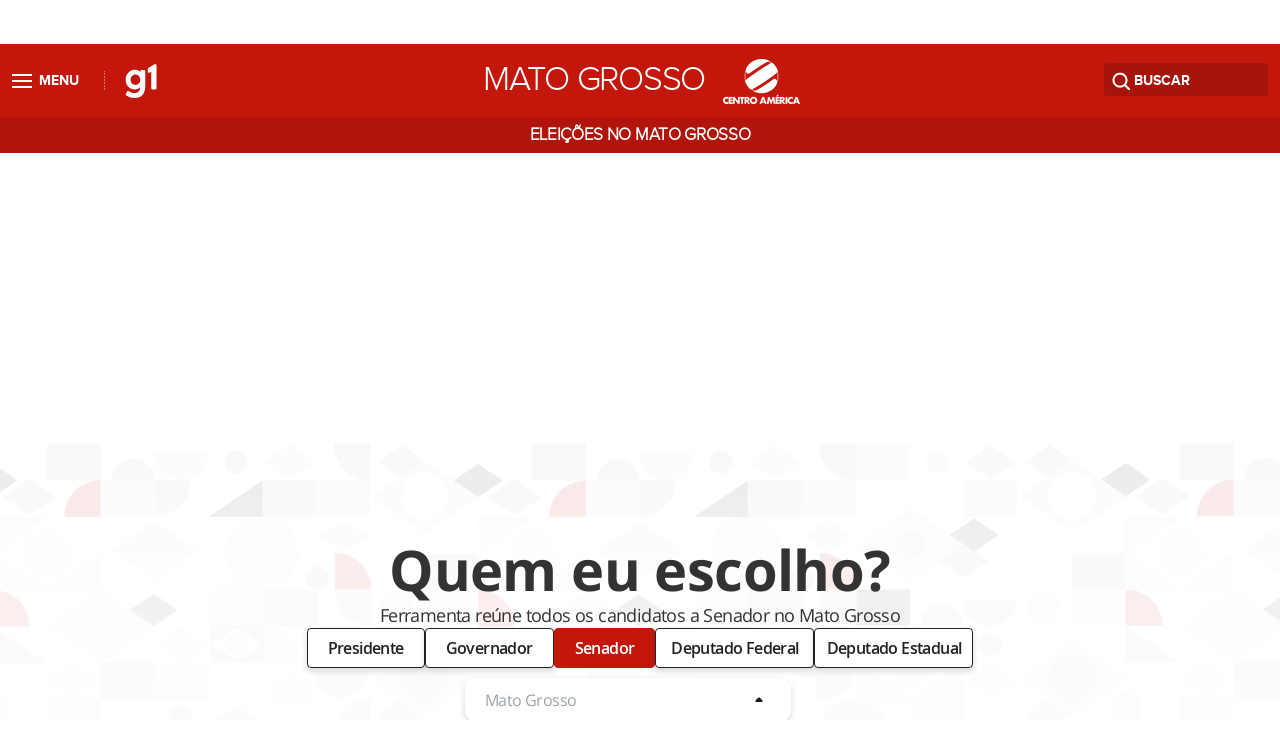

--- FILE ---
content_type: text/html; charset=utf-8
request_url: https://especiaisg1.globo/mt/mato-grosso/eleicoes/2022/quem-eu-escolho/mato-grosso/senador
body_size: 47711
content:


<!DOCTYPE html>
<html lang="pt-br">

<head>
  <title>G1 - Quem eu escolho ? | Senador | Mato Grosso</title>

  <!-- Metas -->
  <meta charset="utf-8">
  <meta http-equiv="Content-Type" content="text/html; charset=utf-8">
  <meta http-equiv="X-UA-Compatible" content="IE=edge,chrome=1">
  <meta name="author" content="G1" />
  <meta name="viewport" content="width=device-width,initial-scale=1.0,maximum-scale=1.0,user-scalable=no">
  <meta name="description" content="Ferramenta reúne todos os candidatos a Senador no Mato Grosso" />
  <meta name="keywords"
    content="eleições, eleições 2022, presidente, candidatos a presidente, candidatos a governador, G1, política, candidatos" />
  <meta name="robots" content="max-image-preview:large" />
  <!-- OpenGraph -->
  <meta property="og:site_name" content="G1">
  <meta property="og:type" content="website">
  <meta property="og:locale" content="pt_BR">
  <meta property="og:url" content="https://especiaisg1.globo/mt/mato-grosso/eleicoes/2022/quem-eu-escolho/mato-grosso/senador">
  <meta property="og:title" content="G1 - Quem eu escolho ? | Senador | Mato Grosso">
  <meta property="og:image"
    content="https://s3.glbimg.com/v1/AUTH_54c09d82cadd439d9ee6866803308d16/public/2022/quem_eu_escolho/quemeuescolho-share.jpg">
  <meta property="og:description" content="Ferramenta reúne todos os candidatos a Senador no Mato Grosso">

  <!-- Busca G1 -->
  <meta property="busca:publisher" content="G1">
  <meta property="busca:species" content="titulo">
  <meta property="busca:tenantId" content="g1">
  <meta property="busca:type" content="texto">
  <meta property="busca:site" content="G1">
  <meta property="busca:url" content="https://especiaisg1.globo/mt/mato-grosso/eleicoes/2022/quem-eu-escolho/mato-grosso/senador">
  <meta property="busca:title" content="Quem eu escolho ? | Senador | Mato Grosso">
  <meta property="busca:subtitle" content="Ferramenta reúne todos os candidatos a Senador no Mato Grosso">
  <meta property="busca:thumbnail"
    content="https://s3.glbimg.com/v1/AUTH_54c09d82cadd439d9ee6866803308d16/public/2022/quem_eu_escolho/quemeuescolho-share.jpg">
  <meta property="busca:mainSectionPermalink" content="https://g1.globo.com/mt/mato-grosso/eleicoes/2022">
  <meta property="busca:section" content="Eleições em Mato Grosso">
  <meta property="busca:sectionPath" content="/mt/mato-grosso/eleicoes/2022">
  <meta property="busca:mainSection" content="Eleições em Mato Grosso">
  
  <meta property="busca:created" content="2022-09-12T21:42:00-0300">
  <meta property="busca:modified" content="2022-09-30T19:05:09-0300">
  <meta property="busca:issued" content="2022-09-12T21:42:00-0300">
  

  <link rel="canonical" href="https://especiaisg1.globo/mt/mato-grosso/eleicoes/2022/quem-eu-escolho/mato-grosso/senador" />

  <!--CHARTBEAT-->
  <script type="text/javascript">
    var _sf_async_config = _sf_async_config || {};
    /** CONFIGURATION START **/
    _sf_async_config.uid = 65728; // ACCOUNT NUMBER
    _sf_async_config.domain = 'g1.globo.com'; // DOMAIN
    _sf_async_config.flickerControl = false;
    _sf_async_config.useCanonical = true;
    /** CONFIGURATION END **/
    var _sf_startpt = (new Date()).getTime();
  </script>
  <script async src="https://static.chartbeat.com/js/chartbeat_mab.js"></script>
  <!--CHARTBEAT-->

  <!-- Facebook -->
  <meta property="fb:pages" content="180562885329138,219182291443741,116428248441032,245000562218276,
    192158074155314,200292646669956,182638081814153,134115896703387,131554330279675,150737454992906,
    159354314154963,163750819397,746858798714372,366185716875753,246628845518037,569361039814687,
    252487748264782,322744631148014,718028201673172">

  <script type="application/ld+json">
    {
      "@context": "https://schema.org/",
      "@type": "Article",
      "mainEntityOfPage": {
        "@type": "WebPage",
        "@id": "https://especiaisg1.globo/mt/mato-grosso/eleicoes/2022/quem-eu-escolho/mato-grosso/senador"
      },
      "headline": "Quem eu escolho ? | Senador | Mato Grosso",
      "description": "Ferramenta reúne todos os candidatos a Senador no Mato Grosso",
      "image": "https://s3.glbimg.com/v1/AUTH_54c09d82cadd439d9ee6866803308d16/public/2022/quem_eu_escolho/quemeuescolho-share.jpg",
      "author": {
        "@type": "Organization",
        "name": "G1",
        "url": "https://g1.globo.com"
      },
      "publisher": {
        "@type": "Organization",
        "name": "G1",
        "logo": {
          "@type": "ImageObject",
          "url": "https://s.glbimg.com/jo/g1/static/live/g1_amp/img/g1_logo_json_ld.png"
        }
      },
      "datePublished": "2022-09-12T21:42:00-0300",
      "dateModified": "2022-09-30T19:05:09-0300"
    }
    </script>

  <!-- Favicon-->
  <link rel="shortcut icon"
    href="https://s2.glbimg.com/7_CSJ0a2BppGqptPkB7fE1Hacok=/128x128/smart/filters:strip_icc()/i.s3.glbimg.com/v1/AUTH_59edd422c0c84a879bd37670ae4f538a/internal_photos/bs/2021/H/w/YbA657S3aYVfC0P9wboQ/g1-favicon.png">
  <script src="//p.glbimg.com/api/stable/api.min.js"></script>

  <script>
    var glb = glb || {};
   
  </script>
  <meta charset="UTF-8"><meta name="viewport" content="width=device-width, initial-scale=1.0"><meta http-equiv="X-UA-Compatible" content="ie=edge"><link rel="preload" href="https://s3.glbimg.com/cdn/fonts/opensans/bold.woff2" as="font" crossorigin><link rel="preload" href="https://s3.glbimg.com/cdn/fonts/opensans/regular.woff2" as="font" crossorigin><link rel="preload" href="https://s3.glbimg.com/cdn/fonts/proximanova/regular.woff2" as="font" crossorigin><link rel="preload" href="https://s3.glbimg.com/cdn/fonts/proximanova/bold.woff2" as="font" crossorigin><style>

:root {
  --glb-primary-color: #c4170c;
  --glb-secondary-color: #a6130a;
  --glb-hiperlink-color: #c4170c;
  --glb-hiperlink-hover-color: #a6130a;
  --glb-contrast-primary-color: #ffffff;
  --glb-background-color: #FFF;
  --glb-base-text-color: #333;
  --glb-title-color: #111;
  --glb-aux-text-color: #555;
}

.theme-color-primary{
  color: #c4170c;
  fill: currentColor;
}

.theme-border-color-primary,
.theme-border-color-primary-before::before,
.theme-border-color-primary-after::after {
  border-color: #c4170c;
}

.theme-bg-color-primary {
  background-color: #c4170c;
}

.theme a {
  color: #c4170c;
}

.theme a:hover,
.theme-hover a:hover {
  color: #a6130a;
}

.theme-ordered-list-color-primary li::before {
  color: #c4170c;
  fill: currentColor;
}
  body *::selection, body *::-moz-selection {
    background: rgba(196, 23, 12, 0.2);
  }

  body {
    color: #333;
    background-color: #FFF;
  }

  .gui-color-primary-bg {
    background-color: #c4170c;
  }

</style><style>
  /**
 * Do not edit directly
 * Generated on Tue, 21 Dec 2021 20:40:17 GMT
 */

:root {
  --spacing-10: 4px;
  --spacing-20: 8px;
  --spacing-30: 16px;
  --spacing-40: 24px;
  --spacing-50: 40px;
  --spacing-60: 64px;
  --spacing-70: 104px;
  --font-line-height-spaced: 150%;
  --font-line-height-compact: 110%;
  --font-variation-settings-display-condensed-italic: initial;
  --font-variation-settings-display-condensed-roman: initial;
  --font-variation-settings-display-normal-italic: initial;
  --font-variation-settings-display-normal-roman: initial;
  --font-variation-settings-book-condensed-italic: initial;
  --font-variation-settings-book-condensed-roman: initial;
  --font-variation-settings-book-normal-italic: initial;
  --font-variation-settings-book-normal-roman: initial;
  --font-feature-settings-display-italic: initial;
  --font-feature-settings-display-roman: initial;
  --font-feature-settings-book-italic: initial;
  --font-feature-settings-book-roman: initial;
  --font-size-10-responsive-book-letter-spacing: 0.005em;
  --font-size-10-responsive-book: 10px;
  --font-size-20-responsive-book-letter-spacing: -0.01em;
  --font-size-20-responsive-book: 12px;
  --font-size-30-responsive-book-letter-spacing: -0.015em;
  --font-size-30-responsive-book: 14px;
  --font-size-40-responsive-book-letter-spacing: -0.02em;
  --font-size-40-responsive-book: 16px;
  --font-size-50-responsive-book-letter-spacing: -0.025em;
  --font-size-50-responsive-book: 18px;
  --font-size-60-responsive-book-letter-spacing: -0.03em;
  --font-size-60-responsive-book: 20px;
  --font-size-70-responsive-display-letter-spacing: -0.035em;
  --font-size-70-responsive-display: 24px;
  --font-size-80-responsive-display-letter-spacing: -0.04em;
  --font-size-80-responsive-display: 32px;
  --font-size-90-responsive-display-letter-spacing: -0.045em;
  --font-size-90-responsive-display: 40px;
  --font-size-100-responsive-display-letter-spacing: -0.05em;
  --font-size-100-responsive-display: 48px;
  --font-size-110-responsive-display-letter-spacing: -0.055em;
  --font-size-110-responsive-display: 56px;
  --font-size-120-responsive-display-letter-spacing: -0.06em;
  --font-size-120-responsive-display: 64px;
  --font-weight-bold: 700;
  --font-weight-semibold: 600;
  --font-weight-regular: 400;
  --font-weight-light: 300;
  --font-family-monospaced-fallback: "JetBrains Mono", 'Lucida Console', Monaco, monospace;
  --font-family-monospaced: "JetBrains Mono";
  --font-family-display-fallback: Arial, Inter, -apple-system, "system-ui", Roboto, "Helvetica Neue", Helvetica, Noto, Ubuntu, "Segoe UI", sans-serif;
  --font-family-display: "glbOpenSans", "Open Sans";
  --font-family-book-fallback: Arial, Inter, -apple-system, "system-ui", Roboto, "Helvetica Neue", Helvetica, Noto, Ubuntu, "Segoe UI", sans-serif;
  --font-family-book: "glbOpenSans", "Open Sans";
}

  @font-face {
  font-family: glbOpenSans;
  font-weight: 700;
  src: url(https://s3.glbimg.com/v1/AUTH_b922f1376f6c452e9bb337cc7d996a6e/codex/foundation/typefaces/opensans-bold-normal.woff2)
      format('woff2'),
    url(https://s3.glbimg.com/v1/AUTH_b922f1376f6c452e9bb337cc7d996a6e/codex/foundation/typefaces/opensans-bold-normal.woff2)
      format('woff');
  font-display: swap;
}

@font-face {
  font-family: glbOpenSans;
  font-style: italic;
  font-weight: 700;
  src: url(https://s3.glbimg.com/v1/AUTH_b922f1376f6c452e9bb337cc7d996a6e/codex/foundation/typefaces/opensans-bold-italic.woff2)
      format('woff2'),
    url(https://s3.glbimg.com/v1/AUTH_b922f1376f6c452e9bb337cc7d996a6e/codex/foundation/typefaces/opensans-bold-italic.woff)
      format('woff');
  font-display: swap;
}

@font-face {
  font-family: glbOpenSans;
  font-style: italic;
  font-weight: 400;
  src: url(https://s3.glbimg.com/v1/AUTH_b922f1376f6c452e9bb337cc7d996a6e/codex/foundation/typefaces/opensans-regular-italic.woff2)
      format('woff2'),
    url(https://s3.glbimg.com/v1/AUTH_b922f1376f6c452e9bb337cc7d996a6e/codex/foundation/typefaces/opensans-regular-italic.woff)
      format('woff');
  font-display: swap;
}

@font-face {
  font-family: glbOpenSans;
  font-weight: 300;
  src: url(https://s3.glbimg.com/v1/AUTH_b922f1376f6c452e9bb337cc7d996a6e/codex/foundation/typefaces/opensans-light-normal.woff2)
      format('woff2'),
    url(https://s3.glbimg.com/v1/AUTH_b922f1376f6c452e9bb337cc7d996a6e/codex/foundation/typefaces/opensans-light-normal.woff)
      format('woff');
  font-display: swap;
}

@font-face {
  font-family: glbOpenSans;
  font-style: italic;
  font-weight: 300;
  src: url(https://s3.glbimg.com/v1/AUTH_b922f1376f6c452e9bb337cc7d996a6e/codex/foundation/typefaces/opensans-light-italic.woff2)
      format('woff2'),
    url(https://s3.glbimg.com/v1/AUTH_b922f1376f6c452e9bb337cc7d996a6e/codex/foundation/typefaces/opensans-light-italic.woff)
      format('woff');
  font-display: swap;
}

@font-face {
  font-family: glbOpenSans;
  font-weight: 400;
  src: url(https://s3.glbimg.com/v1/AUTH_b922f1376f6c452e9bb337cc7d996a6e/codex/foundation/typefaces/opensans-regular-normal.woff2)
      format('woff2'),
    url(https://s3.glbimg.com/v1/AUTH_b922f1376f6c452e9bb337cc7d996a6e/codex/foundation/typefaces/opensans-regular-normal.woff)
      format('woff');
  font-display: swap;
}

@font-face {
  font-family: glbOpenSans;
  font-weight: 600;
  src: url(https://s3.glbimg.com/v1/AUTH_b922f1376f6c452e9bb337cc7d996a6e/codex/foundation/typefaces/opensans-semibold-normal.woff2)
      format('woff2'),
    url(https://s3.glbimg.com/v1/AUTH_b922f1376f6c452e9bb337cc7d996a6e/codex/foundation/typefaces/opensans-semibold-normal.woff)
      format('woff');
  font-display: swap;
}

@font-face {
  font-family: glbOpenSans;
  font-style: italic;
  font-weight: 600;
  src: url(https://s3.glbimg.com/v1/AUTH_b922f1376f6c452e9bb337cc7d996a6e/codex/foundation/typefaces/opensans-semibold-italic.woff2)
      format('woff2'),
    url(https://s3.glbimg.com/v1/AUTH_b922f1376f6c452e9bb337cc7d996a6e/codex/foundation/typefaces/opensans-semibold-italic.woff)
      format('woff');
  font-display: swap;
}

@font-face {
  font-family: "Open Sans";
  font-weight: 700;
  src: url(https://s3.glbimg.com/v1/AUTH_b922f1376f6c452e9bb337cc7d996a6e/codex/foundation/typefaces/opensans-bold-normal.woff2)
      format('woff2'),
    url(https://s3.glbimg.com/v1/AUTH_b922f1376f6c452e9bb337cc7d996a6e/codex/foundation/typefaces/opensans-bold-normal.woff2)
      format('woff');
  font-display: swap;
}

@font-face {
  font-family: "Open Sans";
  font-style: italic;
  font-weight: 700;
  src: url(https://s3.glbimg.com/v1/AUTH_b922f1376f6c452e9bb337cc7d996a6e/codex/foundation/typefaces/opensans-bold-italic.woff2)
      format('woff2'),
    url(https://s3.glbimg.com/v1/AUTH_b922f1376f6c452e9bb337cc7d996a6e/codex/foundation/typefaces/opensans-bold-italic.woff)
      format('woff');
  font-display: swap;
}

@font-face {
  font-family: "Open Sans";
  font-style: italic;
  font-weight: 400;
  src: url(https://s3.glbimg.com/v1/AUTH_b922f1376f6c452e9bb337cc7d996a6e/codex/foundation/typefaces/opensans-regular-italic.woff2)
      format('woff2'),
    url(https://s3.glbimg.com/v1/AUTH_b922f1376f6c452e9bb337cc7d996a6e/codex/foundation/typefaces/opensans-regular-italic.woff)
      format('woff');
  font-display: swap;
}

@font-face {
  font-family: "Open Sans";
  font-weight: 300;
  src: url(https://s3.glbimg.com/v1/AUTH_b922f1376f6c452e9bb337cc7d996a6e/codex/foundation/typefaces/opensans-light-normal.woff2)
      format('woff2'),
    url(https://s3.glbimg.com/v1/AUTH_b922f1376f6c452e9bb337cc7d996a6e/codex/foundation/typefaces/opensans-light-normal.woff)
      format('woff');
  font-display: swap;
}

@font-face {
  font-family: "Open Sans";
  font-style: italic;
  font-weight: 300;
  src: url(https://s3.glbimg.com/v1/AUTH_b922f1376f6c452e9bb337cc7d996a6e/codex/foundation/typefaces/opensans-light-italic.woff2)
      format('woff2'),
    url(https://s3.glbimg.com/v1/AUTH_b922f1376f6c452e9bb337cc7d996a6e/codex/foundation/typefaces/opensans-light-italic.woff)
      format('woff');
  font-display: swap;
}

@font-face {
  font-family: "Open Sans";
  font-weight: 400;
  src: url(https://s3.glbimg.com/v1/AUTH_b922f1376f6c452e9bb337cc7d996a6e/codex/foundation/typefaces/opensans-regular-normal.woff2)
      format('woff2'),
    url(https://s3.glbimg.com/v1/AUTH_b922f1376f6c452e9bb337cc7d996a6e/codex/foundation/typefaces/opensans-regular-normal.woff)
      format('woff');
  font-display: swap;
}

@font-face {
  font-family: "Open Sans";
  font-weight: 600;
  src: url(https://s3.glbimg.com/v1/AUTH_b922f1376f6c452e9bb337cc7d996a6e/codex/foundation/typefaces/opensans-semibold-normal.woff2)
      format('woff2'),
    url(https://s3.glbimg.com/v1/AUTH_b922f1376f6c452e9bb337cc7d996a6e/codex/foundation/typefaces/opensans-semibold-normal.woff)
      format('woff');
  font-display: swap;
}

@font-face {
  font-family: "Open Sans";
  font-style: italic;
  font-weight: 600;
  src: url(https://s3.glbimg.com/v1/AUTH_b922f1376f6c452e9bb337cc7d996a6e/codex/foundation/typefaces/opensans-semibold-italic.woff2)
      format('woff2'),
    url(https://s3.glbimg.com/v1/AUTH_b922f1376f6c452e9bb337cc7d996a6e/codex/foundation/typefaces/opensans-semibold-italic.woff)
      format('woff');
  font-display: swap;
}

</style><style>
a,abbr,acronym,address,applet,article,aside,audio,b,big,blockquote,body,canvas,caption,center,cite,code,dd,del,details,dfn,div,dl,dt,em,embed,fieldset,figcaption,figure,footer,form,h1,h2,h3,h4,h5,h6,header,hgroup,html,i,iframe,img,ins,kbd,label,legend,li,mark,menu,nav,object,ol,output,p,pre,q,ruby,s,samp,section,small,span,strike,strong,sub,summary,sup,table,tbody,td,tfoot,th,thead,time,tr,tt,u,ul,var,video{margin:0;padding:0;border:0;font-size:100%;font:inherit;vertical-align:baseline}article,aside,details,figcaption,figure,footer,header,hgroup,menu,nav,section{display:block}body{line-height:1}ol,ul{list-style:none}blockquote,q{quotes:none}blockquote:after,blockquote:before,q:after,q:before{content:"";content:none}table{border-collapse:collapse;border-spacing:0}html{box-sizing:border-box}*,:after,:before{box-sizing:inherit}a{text-decoration:none}@font-face{font-family:opensans;src:url(https://s3.glbimg.com/cdn/fonts/opensans/light.woff2) format("woff2"),url(https://s3.glbimg.com/cdn/fonts/opensans/light.woff) format("woff"),url(https://s3.glbimg.com/cdn/fonts/opensans/light.ttf) format("truetype");font-style:normal;font-weight:300}@font-face{font-family:opensans;src:url(https://s3.glbimg.com/cdn/fonts/opensans/regular.woff2) format("woff2"),url(https://s3.glbimg.com/cdn/fonts/opensans/regular.woff) format("woff"),url(https://s3.glbimg.com/cdn/fonts/opensans/regular.ttf) format("truetype");font-style:normal;font-weight:400}@font-face{font-family:opensans;src:url(https://s3.glbimg.com/cdn/fonts/opensans/semibold.woff2) format("woff2"),url(https://s3.glbimg.com/cdn/fonts/opensans/semibold.woff) format("woff"),url(https://s3.glbimg.com/cdn/fonts/opensans/semibold.ttf) format("truetype");font-style:normal;font-weight:600}@font-face{font-family:opensans;src:url(https://s3.glbimg.com/cdn/fonts/opensans/bold.woff2) format("woff2"),url(https://s3.glbimg.com/cdn/fonts/opensans/bold.woff) format("woff"),url(https://s3.glbimg.com/cdn/fonts/opensans/bold.ttf) format("truetype");font-style:normal;font-weight:700}@font-face{font-family:opensans-light;src:url(https://s3.glbimg.com/cdn/fonts/opensans/light.woff2) format("woff2"),url(https://s3.glbimg.com/cdn/fonts/opensans/light.woff) format("woff"),url(https://s3.glbimg.com/cdn/fonts/opensans/light.ttf) format("truetype");font-style:normal;font-weight:300}@font-face{font-family:opensans-regular;src:url(https://s3.glbimg.com/cdn/fonts/opensans/regular.woff2) format("woff2"),url(https://s3.glbimg.com/cdn/fonts/opensans/regular.woff) format("woff"),url(https://s3.glbimg.com/cdn/fonts/opensans/regular.ttf) format("truetype");font-style:normal;font-weight:400}@font-face{font-family:opensans-semibold;src:url(https://s3.glbimg.com/cdn/fonts/opensans/semibold.woff2) format("woff2"),url(https://s3.glbimg.com/cdn/fonts/opensans/semibold.woff) format("woff"),url(https://s3.glbimg.com/cdn/fonts/opensans/semibold.ttf) format("truetype");font-style:normal;font-weight:600}@font-face{font-family:opensans-bold;src:url(https://s3.glbimg.com/cdn/fonts/opensans/bold.woff2) format("woff2"),url(https://s3.glbimg.com/cdn/fonts/opensans/bold.woff) format("woff"),url(https://s3.glbimg.com/cdn/fonts/opensans/bold.ttf) format("truetype");font-style:normal;font-weight:700}@font-face{font-family:proximanova-bold;src:url(https://s3.glbimg.com/cdn/fonts/proximanova/bold.woff2) format("woff2"),url(https://s3.glbimg.com/cdn/fonts/proximanova/bold.woff) format("woff"),url(https://s3.glbimg.com/cdn/fonts/proximanova/bold.ttf) format("truetype");font-style:normal;font-weight:400}@font-face{font-family:proximanova-regular;src:url(https://s3.glbimg.com/cdn/fonts/proximanova/regular.woff2) format("woff2"),url(https://s3.glbimg.com/cdn/fonts/proximanova/regular.woff) format("woff"),url(https://s3.glbimg.com/cdn/fonts/proximanova/regular.ttf) format("truetype");font-style:normal;font-weight:400}@font-face{font-family:proximanova-light;src:url(https://s3.glbimg.com/cdn/fonts/proximanova/light.woff2) format("woff2"),url(https://s3.glbimg.com/cdn/fonts/proximanova/light.woff) format("woff"),url(https://s3.glbimg.com/cdn/fonts/proximanova/light.ttf) format("truetype");font-style:normal;font-weight:400}@font-face{font-family:ProximaNova;src:url(https://s3.glbimg.com/cdn/fonts/proximanova/regular.woff2) format("woff2"),url(https://s3.glbimg.com/cdn/fonts/proximanova/regular.woff) format("woff"),url(https://s3.glbimg.com/cdn/fonts/proximanova/regular.ttf) format("truetype");font-style:normal;font-weight:400}@font-face{font-family:ProximaNova;src:url(https://s3.glbimg.com/cdn/fonts/proximanova/bold.woff2) format("woff2"),url(https://s3.glbimg.com/cdn/fonts/proximanova/bold.woff) format("woff"),url(https://s3.glbimg.com/cdn/fonts/proximanova/bold.ttf) format("truetype");font-style:normal;font-weight:700}.row{max-width:85rem;margin-left:auto;margin-right:auto}.row:after,.row:before{content:" ";display:table;flex-basis:0;order:1}.row:after{clear:both}.row.collapse>.column,.row.collapse>.columns{padding-left:0;padding-right:0}.row .row{margin-left:-.75rem;margin-right:-.75rem}.row .row.collapse{margin-left:0;margin-right:0}.row.expanded{max-width:none}.row.expanded .row{margin-left:auto;margin-right:auto}.column,.columns{width:100%;float:left;padding-left:.75rem;padding-right:.75rem}.column:last-child:not(:first-child),.columns:last-child:not(:first-child){float:right}.column.end:last-child:last-child,.end.columns:last-child:last-child{float:left}.column.row.row,.row.row.columns{float:none}.row .column.row.row,.row .row.row.columns{padding-left:0;padding-right:0;margin-left:0;margin-right:0}.small-1{width:4.16667%}.small-push-1{position:relative;left:4.16667%}.small-pull-1{position:relative;left:-4.16667%}.small-offset-0{margin-left:0}.small-2{width:8.33333%}.small-push-2{position:relative;left:8.33333%}.small-pull-2{position:relative;left:-8.33333%}.small-offset-1{margin-left:4.16667%}.small-3{width:12.5%}.small-push-3{position:relative;left:12.5%}.small-pull-3{position:relative;left:-12.5%}.small-offset-2{margin-left:8.33333%}.small-4{width:16.66667%}.small-push-4{position:relative;left:16.66667%}.small-pull-4{position:relative;left:-16.66667%}.small-offset-3{margin-left:12.5%}.small-5{width:20.83333%}.small-push-5{position:relative;left:20.83333%}.small-pull-5{position:relative;left:-20.83333%}.small-offset-4{margin-left:16.66667%}.small-6{width:25%}.small-push-6{position:relative;left:25%}.small-pull-6{position:relative;left:-25%}.small-offset-5{margin-left:20.83333%}.small-7{width:29.16667%}.small-push-7{position:relative;left:29.16667%}.small-pull-7{position:relative;left:-29.16667%}.small-offset-6{margin-left:25%}.small-8{width:33.33333%}.small-push-8{position:relative;left:33.33333%}.small-pull-8{position:relative;left:-33.33333%}.small-offset-7{margin-left:29.16667%}.small-9{width:37.5%}.small-push-9{position:relative;left:37.5%}.small-pull-9{position:relative;left:-37.5%}.small-offset-8{margin-left:33.33333%}.small-10{width:41.66667%}.small-push-10{position:relative;left:41.66667%}.small-pull-10{position:relative;left:-41.66667%}.small-offset-9{margin-left:37.5%}.small-11{width:45.83333%}.small-push-11{position:relative;left:45.83333%}.small-pull-11{position:relative;left:-45.83333%}.small-offset-10{margin-left:41.66667%}.small-12{width:50%}.small-push-12{position:relative;left:50%}.small-pull-12{position:relative;left:-50%}.small-offset-11{margin-left:45.83333%}.small-13{width:54.16667%}.small-push-13{position:relative;left:54.16667%}.small-pull-13{position:relative;left:-54.16667%}.small-offset-12{margin-left:50%}.small-14{width:58.33333%}.small-push-14{position:relative;left:58.33333%}.small-pull-14{position:relative;left:-58.33333%}.small-offset-13{margin-left:54.16667%}.small-15{width:62.5%}.small-push-15{position:relative;left:62.5%}.small-pull-15{position:relative;left:-62.5%}.small-offset-14{margin-left:58.33333%}.small-16{width:66.66667%}.small-push-16{position:relative;left:66.66667%}.small-pull-16{position:relative;left:-66.66667%}.small-offset-15{margin-left:62.5%}.small-17{width:70.83333%}.small-push-17{position:relative;left:70.83333%}.small-pull-17{position:relative;left:-70.83333%}.small-offset-16{margin-left:66.66667%}.small-18{width:75%}.small-push-18{position:relative;left:75%}.small-pull-18{position:relative;left:-75%}.small-offset-17{margin-left:70.83333%}.small-19{width:79.16667%}.small-push-19{position:relative;left:79.16667%}.small-pull-19{position:relative;left:-79.16667%}.small-offset-18{margin-left:75%}.small-20{width:83.33333%}.small-push-20{position:relative;left:83.33333%}.small-pull-20{position:relative;left:-83.33333%}.small-offset-19{margin-left:79.16667%}.small-21{width:87.5%}.small-push-21{position:relative;left:87.5%}.small-pull-21{position:relative;left:-87.5%}.small-offset-20{margin-left:83.33333%}.small-22{width:91.66667%}.small-push-22{position:relative;left:91.66667%}.small-pull-22{position:relative;left:-91.66667%}.small-offset-21{margin-left:87.5%}.small-23{width:95.83333%}.small-push-23{position:relative;left:95.83333%}.small-pull-23{position:relative;left:-95.83333%}.small-offset-22{margin-left:91.66667%}.small-24{width:100%}.small-offset-23{margin-left:95.83333%}.small-up-1>.column,.small-up-1>.columns{width:100%;float:left}.small-up-1>.column:nth-of-type(1n),.small-up-1>.columns:nth-of-type(1n){clear:none}.small-up-1>.column:nth-of-type(1n+1),.small-up-1>.columns:nth-of-type(1n+1){clear:both}.small-up-1>.column:last-child,.small-up-1>.columns:last-child{float:left}.small-up-2>.column,.small-up-2>.columns{width:50%;float:left}.small-up-2>.column:nth-of-type(1n),.small-up-2>.columns:nth-of-type(1n){clear:none}.small-up-2>.column:nth-of-type(odd),.small-up-2>.columns:nth-of-type(odd){clear:both}.small-up-2>.column:last-child,.small-up-2>.columns:last-child{float:left}.small-up-3>.column,.small-up-3>.columns{width:33.33333%;float:left}.small-up-3>.column:nth-of-type(1n),.small-up-3>.columns:nth-of-type(1n){clear:none}.small-up-3>.column:nth-of-type(3n+1),.small-up-3>.columns:nth-of-type(3n+1){clear:both}.small-up-3>.column:last-child,.small-up-3>.columns:last-child{float:left}.small-up-4>.column,.small-up-4>.columns{width:25%;float:left}.small-up-4>.column:nth-of-type(1n),.small-up-4>.columns:nth-of-type(1n){clear:none}.small-up-4>.column:nth-of-type(4n+1),.small-up-4>.columns:nth-of-type(4n+1){clear:both}.small-up-4>.column:last-child,.small-up-4>.columns:last-child{float:left}.small-up-5>.column,.small-up-5>.columns{width:20%;float:left}.small-up-5>.column:nth-of-type(1n),.small-up-5>.columns:nth-of-type(1n){clear:none}.small-up-5>.column:nth-of-type(5n+1),.small-up-5>.columns:nth-of-type(5n+1){clear:both}.small-up-5>.column:last-child,.small-up-5>.columns:last-child{float:left}.small-up-6>.column,.small-up-6>.columns{width:16.66667%;float:left}.small-up-6>.column:nth-of-type(1n),.small-up-6>.columns:nth-of-type(1n){clear:none}.small-up-6>.column:nth-of-type(6n+1),.small-up-6>.columns:nth-of-type(6n+1){clear:both}.small-up-6>.column:last-child,.small-up-6>.columns:last-child{float:left}.small-up-7>.column,.small-up-7>.columns{width:14.28571%;float:left}.small-up-7>.column:nth-of-type(1n),.small-up-7>.columns:nth-of-type(1n){clear:none}.small-up-7>.column:nth-of-type(7n+1),.small-up-7>.columns:nth-of-type(7n+1){clear:both}.small-up-7>.column:last-child,.small-up-7>.columns:last-child{float:left}.small-up-8>.column,.small-up-8>.columns{width:12.5%;float:left}.small-up-8>.column:nth-of-type(1n),.small-up-8>.columns:nth-of-type(1n){clear:none}.small-up-8>.column:nth-of-type(8n+1),.small-up-8>.columns:nth-of-type(8n+1){clear:both}.small-up-8>.column:last-child,.small-up-8>.columns:last-child{float:left}.small-collapse>.column,.small-collapse>.columns{padding-left:0;padding-right:0}.small-collapse .row{margin-left:0;margin-right:0}.small-uncollapse>.column,.small-uncollapse>.columns{padding-left:.75rem;padding-right:.75rem}.small-centered{float:none;margin-left:auto;margin-right:auto}.small-pull-0,.small-push-0,.small-uncentered{position:static;margin-left:0;margin-right:0;float:left}@media screen and (min-width:40em){.medium-1{width:4.16667%}.medium-push-1{position:relative;left:4.16667%}.medium-pull-1{position:relative;left:-4.16667%}.medium-offset-0{margin-left:0}.medium-2{width:8.33333%}.medium-push-2{position:relative;left:8.33333%}.medium-pull-2{position:relative;left:-8.33333%}.medium-offset-1{margin-left:4.16667%}.medium-3{width:12.5%}.medium-push-3{position:relative;left:12.5%}.medium-pull-3{position:relative;left:-12.5%}.medium-offset-2{margin-left:8.33333%}.medium-4{width:16.66667%}.medium-push-4{position:relative;left:16.66667%}.medium-pull-4{position:relative;left:-16.66667%}.medium-offset-3{margin-left:12.5%}.medium-5{width:20.83333%}.medium-push-5{position:relative;left:20.83333%}.medium-pull-5{position:relative;left:-20.83333%}.medium-offset-4{margin-left:16.66667%}.medium-6{width:25%}.medium-push-6{position:relative;left:25%}.medium-pull-6{position:relative;left:-25%}.medium-offset-5{margin-left:20.83333%}.medium-7{width:29.16667%}.medium-push-7{position:relative;left:29.16667%}.medium-pull-7{position:relative;left:-29.16667%}.medium-offset-6{margin-left:25%}.medium-8{width:33.33333%}.medium-push-8{position:relative;left:33.33333%}.medium-pull-8{position:relative;left:-33.33333%}.medium-offset-7{margin-left:29.16667%}.medium-9{width:37.5%}.medium-push-9{position:relative;left:37.5%}.medium-pull-9{position:relative;left:-37.5%}.medium-offset-8{margin-left:33.33333%}.medium-10{width:41.66667%}.medium-push-10{position:relative;left:41.66667%}.medium-pull-10{position:relative;left:-41.66667%}.medium-offset-9{margin-left:37.5%}.medium-11{width:45.83333%}.medium-push-11{position:relative;left:45.83333%}.medium-pull-11{position:relative;left:-45.83333%}.medium-offset-10{margin-left:41.66667%}.medium-12{width:50%}.medium-push-12{position:relative;left:50%}.medium-pull-12{position:relative;left:-50%}.medium-offset-11{margin-left:45.83333%}.medium-13{width:54.16667%}.medium-push-13{position:relative;left:54.16667%}.medium-pull-13{position:relative;left:-54.16667%}.medium-offset-12{margin-left:50%}.medium-14{width:58.33333%}.medium-push-14{position:relative;left:58.33333%}.medium-pull-14{position:relative;left:-58.33333%}.medium-offset-13{margin-left:54.16667%}.medium-15{width:62.5%}.medium-push-15{position:relative;left:62.5%}.medium-pull-15{position:relative;left:-62.5%}.medium-offset-14{margin-left:58.33333%}.medium-16{width:66.66667%}.medium-push-16{position:relative;left:66.66667%}.medium-pull-16{position:relative;left:-66.66667%}.medium-offset-15{margin-left:62.5%}.medium-17{width:70.83333%}.medium-push-17{position:relative;left:70.83333%}.medium-pull-17{position:relative;left:-70.83333%}.medium-offset-16{margin-left:66.66667%}.medium-18{width:75%}.medium-push-18{position:relative;left:75%}.medium-pull-18{position:relative;left:-75%}.medium-offset-17{margin-left:70.83333%}.medium-19{width:79.16667%}.medium-push-19{position:relative;left:79.16667%}.medium-pull-19{position:relative;left:-79.16667%}.medium-offset-18{margin-left:75%}.medium-20{width:83.33333%}.medium-push-20{position:relative;left:83.33333%}.medium-pull-20{position:relative;left:-83.33333%}.medium-offset-19{margin-left:79.16667%}.medium-21{width:87.5%}.medium-push-21{position:relative;left:87.5%}.medium-pull-21{position:relative;left:-87.5%}.medium-offset-20{margin-left:83.33333%}.medium-22{width:91.66667%}.medium-push-22{position:relative;left:91.66667%}.medium-pull-22{position:relative;left:-91.66667%}.medium-offset-21{margin-left:87.5%}.medium-23{width:95.83333%}.medium-push-23{position:relative;left:95.83333%}.medium-pull-23{position:relative;left:-95.83333%}.medium-offset-22{margin-left:91.66667%}.medium-24{width:100%}.medium-offset-23{margin-left:95.83333%}.medium-up-1>.column,.medium-up-1>.columns{width:100%;float:left}.medium-up-1>.column:nth-of-type(1n),.medium-up-1>.columns:nth-of-type(1n){clear:none}.medium-up-1>.column:nth-of-type(1n+1),.medium-up-1>.columns:nth-of-type(1n+1){clear:both}.medium-up-1>.column:last-child,.medium-up-1>.columns:last-child{float:left}.medium-up-2>.column,.medium-up-2>.columns{width:50%;float:left}.medium-up-2>.column:nth-of-type(1n),.medium-up-2>.columns:nth-of-type(1n){clear:none}.medium-up-2>.column:nth-of-type(odd),.medium-up-2>.columns:nth-of-type(odd){clear:both}.medium-up-2>.column:last-child,.medium-up-2>.columns:last-child{float:left}.medium-up-3>.column,.medium-up-3>.columns{width:33.33333%;float:left}.medium-up-3>.column:nth-of-type(1n),.medium-up-3>.columns:nth-of-type(1n){clear:none}.medium-up-3>.column:nth-of-type(3n+1),.medium-up-3>.columns:nth-of-type(3n+1){clear:both}.medium-up-3>.column:last-child,.medium-up-3>.columns:last-child{float:left}.medium-up-4>.column,.medium-up-4>.columns{width:25%;float:left}.medium-up-4>.column:nth-of-type(1n),.medium-up-4>.columns:nth-of-type(1n){clear:none}.medium-up-4>.column:nth-of-type(4n+1),.medium-up-4>.columns:nth-of-type(4n+1){clear:both}.medium-up-4>.column:last-child,.medium-up-4>.columns:last-child{float:left}.medium-up-5>.column,.medium-up-5>.columns{width:20%;float:left}.medium-up-5>.column:nth-of-type(1n),.medium-up-5>.columns:nth-of-type(1n){clear:none}.medium-up-5>.column:nth-of-type(5n+1),.medium-up-5>.columns:nth-of-type(5n+1){clear:both}.medium-up-5>.column:last-child,.medium-up-5>.columns:last-child{float:left}.medium-up-6>.column,.medium-up-6>.columns{width:16.66667%;float:left}.medium-up-6>.column:nth-of-type(1n),.medium-up-6>.columns:nth-of-type(1n){clear:none}.medium-up-6>.column:nth-of-type(6n+1),.medium-up-6>.columns:nth-of-type(6n+1){clear:both}.medium-up-6>.column:last-child,.medium-up-6>.columns:last-child{float:left}.medium-up-7>.column,.medium-up-7>.columns{width:14.28571%;float:left}.medium-up-7>.column:nth-of-type(1n),.medium-up-7>.columns:nth-of-type(1n){clear:none}.medium-up-7>.column:nth-of-type(7n+1),.medium-up-7>.columns:nth-of-type(7n+1){clear:both}.medium-up-7>.column:last-child,.medium-up-7>.columns:last-child{float:left}.medium-up-8>.column,.medium-up-8>.columns{width:12.5%;float:left}.medium-up-8>.column:nth-of-type(1n),.medium-up-8>.columns:nth-of-type(1n){clear:none}.medium-up-8>.column:nth-of-type(8n+1),.medium-up-8>.columns:nth-of-type(8n+1){clear:both}.medium-up-8>.column:last-child,.medium-up-8>.columns:last-child{float:left}.medium-collapse>.column,.medium-collapse>.columns{padding-left:0;padding-right:0}.medium-collapse .row{margin-left:0;margin-right:0}.medium-uncollapse>.column,.medium-uncollapse>.columns{padding-left:.75rem;padding-right:.75rem}.medium-centered{float:none;margin-left:auto;margin-right:auto}.medium-pull-0,.medium-push-0,.medium-uncentered{position:static;margin-left:0;margin-right:0;float:left}}@media screen and (min-width:60.0625em){.large-1{width:4.16667%}.large-push-1{position:relative;left:4.16667%}.large-pull-1{position:relative;left:-4.16667%}.large-offset-0{margin-left:0}.large-2{width:8.33333%}.large-push-2{position:relative;left:8.33333%}.large-pull-2{position:relative;left:-8.33333%}.large-offset-1{margin-left:4.16667%}.large-3{width:12.5%}.large-push-3{position:relative;left:12.5%}.large-pull-3{position:relative;left:-12.5%}.large-offset-2{margin-left:8.33333%}.large-4{width:16.66667%}.large-push-4{position:relative;left:16.66667%}.large-pull-4{position:relative;left:-16.66667%}.large-offset-3{margin-left:12.5%}.large-5{width:20.83333%}.large-push-5{position:relative;left:20.83333%}.large-pull-5{position:relative;left:-20.83333%}.large-offset-4{margin-left:16.66667%}.large-6{width:25%}.large-push-6{position:relative;left:25%}.large-pull-6{position:relative;left:-25%}.large-offset-5{margin-left:20.83333%}.large-7{width:29.16667%}.large-push-7{position:relative;left:29.16667%}.large-pull-7{position:relative;left:-29.16667%}.large-offset-6{margin-left:25%}.large-8{width:33.33333%}.large-push-8{position:relative;left:33.33333%}.large-pull-8{position:relative;left:-33.33333%}.large-offset-7{margin-left:29.16667%}.large-9{width:37.5%}.large-push-9{position:relative;left:37.5%}.large-pull-9{position:relative;left:-37.5%}.large-offset-8{margin-left:33.33333%}.large-10{width:41.66667%}.large-push-10{position:relative;left:41.66667%}.large-pull-10{position:relative;left:-41.66667%}.large-offset-9{margin-left:37.5%}.large-11{width:45.83333%}.large-push-11{position:relative;left:45.83333%}.large-pull-11{position:relative;left:-45.83333%}.large-offset-10{margin-left:41.66667%}.large-12{width:50%}.large-push-12{position:relative;left:50%}.large-pull-12{position:relative;left:-50%}.large-offset-11{margin-left:45.83333%}.large-13{width:54.16667%}.large-push-13{position:relative;left:54.16667%}.large-pull-13{position:relative;left:-54.16667%}.large-offset-12{margin-left:50%}.large-14{width:58.33333%}.large-push-14{position:relative;left:58.33333%}.large-pull-14{position:relative;left:-58.33333%}.large-offset-13{margin-left:54.16667%}.large-15{width:62.5%}.large-push-15{position:relative;left:62.5%}.large-pull-15{position:relative;left:-62.5%}.large-offset-14{margin-left:58.33333%}.large-16{width:66.66667%}.large-push-16{position:relative;left:66.66667%}.large-pull-16{position:relative;left:-66.66667%}.large-offset-15{margin-left:62.5%}.large-17{width:70.83333%}.large-push-17{position:relative;left:70.83333%}.large-pull-17{position:relative;left:-70.83333%}.large-offset-16{margin-left:66.66667%}.large-18{width:75%}.large-push-18{position:relative;left:75%}.large-pull-18{position:relative;left:-75%}.large-offset-17{margin-left:70.83333%}.large-19{width:79.16667%}.large-push-19{position:relative;left:79.16667%}.large-pull-19{position:relative;left:-79.16667%}.large-offset-18{margin-left:75%}.large-20{width:83.33333%}.large-push-20{position:relative;left:83.33333%}.large-pull-20{position:relative;left:-83.33333%}.large-offset-19{margin-left:79.16667%}.large-21{width:87.5%}.large-push-21{position:relative;left:87.5%}.large-pull-21{position:relative;left:-87.5%}.large-offset-20{margin-left:83.33333%}.large-22{width:91.66667%}.large-push-22{position:relative;left:91.66667%}.large-pull-22{position:relative;left:-91.66667%}.large-offset-21{margin-left:87.5%}.large-23{width:95.83333%}.large-push-23{position:relative;left:95.83333%}.large-pull-23{position:relative;left:-95.83333%}.large-offset-22{margin-left:91.66667%}.large-24{width:100%}.large-offset-23{margin-left:95.83333%}.large-up-1>.column,.large-up-1>.columns{width:100%;float:left}.large-up-1>.column:nth-of-type(1n),.large-up-1>.columns:nth-of-type(1n){clear:none}.large-up-1>.column:nth-of-type(1n+1),.large-up-1>.columns:nth-of-type(1n+1){clear:both}.large-up-1>.column:last-child,.large-up-1>.columns:last-child{float:left}.large-up-2>.column,.large-up-2>.columns{width:50%;float:left}.large-up-2>.column:nth-of-type(1n),.large-up-2>.columns:nth-of-type(1n){clear:none}.large-up-2>.column:nth-of-type(odd),.large-up-2>.columns:nth-of-type(odd){clear:both}.large-up-2>.column:last-child,.large-up-2>.columns:last-child{float:left}.large-up-3>.column,.large-up-3>.columns{width:33.33333%;float:left}.large-up-3>.column:nth-of-type(1n),.large-up-3>.columns:nth-of-type(1n){clear:none}.large-up-3>.column:nth-of-type(3n+1),.large-up-3>.columns:nth-of-type(3n+1){clear:both}.large-up-3>.column:last-child,.large-up-3>.columns:last-child{float:left}.large-up-4>.column,.large-up-4>.columns{width:25%;float:left}.large-up-4>.column:nth-of-type(1n),.large-up-4>.columns:nth-of-type(1n){clear:none}.large-up-4>.column:nth-of-type(4n+1),.large-up-4>.columns:nth-of-type(4n+1){clear:both}.large-up-4>.column:last-child,.large-up-4>.columns:last-child{float:left}.large-up-5>.column,.large-up-5>.columns{width:20%;float:left}.large-up-5>.column:nth-of-type(1n),.large-up-5>.columns:nth-of-type(1n){clear:none}.large-up-5>.column:nth-of-type(5n+1),.large-up-5>.columns:nth-of-type(5n+1){clear:both}.large-up-5>.column:last-child,.large-up-5>.columns:last-child{float:left}.large-up-6>.column,.large-up-6>.columns{width:16.66667%;float:left}.large-up-6>.column:nth-of-type(1n),.large-up-6>.columns:nth-of-type(1n){clear:none}.large-up-6>.column:nth-of-type(6n+1),.large-up-6>.columns:nth-of-type(6n+1){clear:both}.large-up-6>.column:last-child,.large-up-6>.columns:last-child{float:left}.large-up-7>.column,.large-up-7>.columns{width:14.28571%;float:left}.large-up-7>.column:nth-of-type(1n),.large-up-7>.columns:nth-of-type(1n){clear:none}.large-up-7>.column:nth-of-type(7n+1),.large-up-7>.columns:nth-of-type(7n+1){clear:both}.large-up-7>.column:last-child,.large-up-7>.columns:last-child{float:left}.large-up-8>.column,.large-up-8>.columns{width:12.5%;float:left}.large-up-8>.column:nth-of-type(1n),.large-up-8>.columns:nth-of-type(1n){clear:none}.large-up-8>.column:nth-of-type(8n+1),.large-up-8>.columns:nth-of-type(8n+1){clear:both}.large-up-8>.column:last-child,.large-up-8>.columns:last-child{float:left}.large-collapse>.column,.large-collapse>.columns{padding-left:0;padding-right:0}.large-collapse .row{margin-left:0;margin-right:0}.large-uncollapse>.column,.large-uncollapse>.columns{padding-left:.75rem;padding-right:.75rem}.large-centered{float:none;margin-left:auto;margin-right:auto}.large-pull-0,.large-push-0,.large-uncentered{position:static;margin-left:0;margin-right:0;float:left}}@media screen and (min-width:85.4375em){.xlarge-1{width:4.16667%}.xlarge-push-1{position:relative;left:4.16667%}.xlarge-pull-1{position:relative;left:-4.16667%}.xlarge-offset-0{margin-left:0}.xlarge-2{width:8.33333%}.xlarge-push-2{position:relative;left:8.33333%}.xlarge-pull-2{position:relative;left:-8.33333%}.xlarge-offset-1{margin-left:4.16667%}.xlarge-3{width:12.5%}.xlarge-push-3{position:relative;left:12.5%}.xlarge-pull-3{position:relative;left:-12.5%}.xlarge-offset-2{margin-left:8.33333%}.xlarge-4{width:16.66667%}.xlarge-push-4{position:relative;left:16.66667%}.xlarge-pull-4{position:relative;left:-16.66667%}.xlarge-offset-3{margin-left:12.5%}.xlarge-5{width:20.83333%}.xlarge-push-5{position:relative;left:20.83333%}.xlarge-pull-5{position:relative;left:-20.83333%}.xlarge-offset-4{margin-left:16.66667%}.xlarge-6{width:25%}.xlarge-push-6{position:relative;left:25%}.xlarge-pull-6{position:relative;left:-25%}.xlarge-offset-5{margin-left:20.83333%}.xlarge-7{width:29.16667%}.xlarge-push-7{position:relative;left:29.16667%}.xlarge-pull-7{position:relative;left:-29.16667%}.xlarge-offset-6{margin-left:25%}.xlarge-8{width:33.33333%}.xlarge-push-8{position:relative;left:33.33333%}.xlarge-pull-8{position:relative;left:-33.33333%}.xlarge-offset-7{margin-left:29.16667%}.xlarge-9{width:37.5%}.xlarge-push-9{position:relative;left:37.5%}.xlarge-pull-9{position:relative;left:-37.5%}.xlarge-offset-8{margin-left:33.33333%}.xlarge-10{width:41.66667%}.xlarge-push-10{position:relative;left:41.66667%}.xlarge-pull-10{position:relative;left:-41.66667%}.xlarge-offset-9{margin-left:37.5%}.xlarge-11{width:45.83333%}.xlarge-push-11{position:relative;left:45.83333%}.xlarge-pull-11{position:relative;left:-45.83333%}.xlarge-offset-10{margin-left:41.66667%}.xlarge-12{width:50%}.xlarge-push-12{position:relative;left:50%}.xlarge-pull-12{position:relative;left:-50%}.xlarge-offset-11{margin-left:45.83333%}.xlarge-13{width:54.16667%}.xlarge-push-13{position:relative;left:54.16667%}.xlarge-pull-13{position:relative;left:-54.16667%}.xlarge-offset-12{margin-left:50%}.xlarge-14{width:58.33333%}.xlarge-push-14{position:relative;left:58.33333%}.xlarge-pull-14{position:relative;left:-58.33333%}.xlarge-offset-13{margin-left:54.16667%}.xlarge-15{width:62.5%}.xlarge-push-15{position:relative;left:62.5%}.xlarge-pull-15{position:relative;left:-62.5%}.xlarge-offset-14{margin-left:58.33333%}.xlarge-16{width:66.66667%}.xlarge-push-16{position:relative;left:66.66667%}.xlarge-pull-16{position:relative;left:-66.66667%}.xlarge-offset-15{margin-left:62.5%}.xlarge-17{width:70.83333%}.xlarge-push-17{position:relative;left:70.83333%}.xlarge-pull-17{position:relative;left:-70.83333%}.xlarge-offset-16{margin-left:66.66667%}.xlarge-18{width:75%}.xlarge-push-18{position:relative;left:75%}.xlarge-pull-18{position:relative;left:-75%}.xlarge-offset-17{margin-left:70.83333%}.xlarge-19{width:79.16667%}.xlarge-push-19{position:relative;left:79.16667%}.xlarge-pull-19{position:relative;left:-79.16667%}.xlarge-offset-18{margin-left:75%}.xlarge-20{width:83.33333%}.xlarge-push-20{position:relative;left:83.33333%}.xlarge-pull-20{position:relative;left:-83.33333%}.xlarge-offset-19{margin-left:79.16667%}.xlarge-21{width:87.5%}.xlarge-push-21{position:relative;left:87.5%}.xlarge-pull-21{position:relative;left:-87.5%}.xlarge-offset-20{margin-left:83.33333%}.xlarge-22{width:91.66667%}.xlarge-push-22{position:relative;left:91.66667%}.xlarge-pull-22{position:relative;left:-91.66667%}.xlarge-offset-21{margin-left:87.5%}.xlarge-23{width:95.83333%}.xlarge-push-23{position:relative;left:95.83333%}.xlarge-pull-23{position:relative;left:-95.83333%}.xlarge-offset-22{margin-left:91.66667%}.xlarge-24{width:100%}.xlarge-offset-23{margin-left:95.83333%}.xlarge-up-1>.column,.xlarge-up-1>.columns{width:100%;float:left}.xlarge-up-1>.column:nth-of-type(1n),.xlarge-up-1>.columns:nth-of-type(1n){clear:none}.xlarge-up-1>.column:nth-of-type(1n+1),.xlarge-up-1>.columns:nth-of-type(1n+1){clear:both}.xlarge-up-1>.column:last-child,.xlarge-up-1>.columns:last-child{float:left}.xlarge-up-2>.column,.xlarge-up-2>.columns{width:50%;float:left}.xlarge-up-2>.column:nth-of-type(1n),.xlarge-up-2>.columns:nth-of-type(1n){clear:none}.xlarge-up-2>.column:nth-of-type(odd),.xlarge-up-2>.columns:nth-of-type(odd){clear:both}.xlarge-up-2>.column:last-child,.xlarge-up-2>.columns:last-child{float:left}.xlarge-up-3>.column,.xlarge-up-3>.columns{width:33.33333%;float:left}.xlarge-up-3>.column:nth-of-type(1n),.xlarge-up-3>.columns:nth-of-type(1n){clear:none}.xlarge-up-3>.column:nth-of-type(3n+1),.xlarge-up-3>.columns:nth-of-type(3n+1){clear:both}.xlarge-up-3>.column:last-child,.xlarge-up-3>.columns:last-child{float:left}.xlarge-up-4>.column,.xlarge-up-4>.columns{width:25%;float:left}.xlarge-up-4>.column:nth-of-type(1n),.xlarge-up-4>.columns:nth-of-type(1n){clear:none}.xlarge-up-4>.column:nth-of-type(4n+1),.xlarge-up-4>.columns:nth-of-type(4n+1){clear:both}.xlarge-up-4>.column:last-child,.xlarge-up-4>.columns:last-child{float:left}.xlarge-up-5>.column,.xlarge-up-5>.columns{width:20%;float:left}.xlarge-up-5>.column:nth-of-type(1n),.xlarge-up-5>.columns:nth-of-type(1n){clear:none}.xlarge-up-5>.column:nth-of-type(5n+1),.xlarge-up-5>.columns:nth-of-type(5n+1){clear:both}.xlarge-up-5>.column:last-child,.xlarge-up-5>.columns:last-child{float:left}.xlarge-up-6>.column,.xlarge-up-6>.columns{width:16.66667%;float:left}.xlarge-up-6>.column:nth-of-type(1n),.xlarge-up-6>.columns:nth-of-type(1n){clear:none}.xlarge-up-6>.column:nth-of-type(6n+1),.xlarge-up-6>.columns:nth-of-type(6n+1){clear:both}.xlarge-up-6>.column:last-child,.xlarge-up-6>.columns:last-child{float:left}.xlarge-up-7>.column,.xlarge-up-7>.columns{width:14.28571%;float:left}.xlarge-up-7>.column:nth-of-type(1n),.xlarge-up-7>.columns:nth-of-type(1n){clear:none}.xlarge-up-7>.column:nth-of-type(7n+1),.xlarge-up-7>.columns:nth-of-type(7n+1){clear:both}.xlarge-up-7>.column:last-child,.xlarge-up-7>.columns:last-child{float:left}.xlarge-up-8>.column,.xlarge-up-8>.columns{width:12.5%;float:left}.xlarge-up-8>.column:nth-of-type(1n),.xlarge-up-8>.columns:nth-of-type(1n){clear:none}.xlarge-up-8>.column:nth-of-type(8n+1),.xlarge-up-8>.columns:nth-of-type(8n+1){clear:both}.xlarge-up-8>.column:last-child,.xlarge-up-8>.columns:last-child{float:left}.xlarge-collapse>.column,.xlarge-collapse>.columns{padding-left:0;padding-right:0}.xlarge-collapse .row{margin-left:0;margin-right:0}.xlarge-uncollapse>.column,.xlarge-uncollapse>.columns{padding-left:.75rem;padding-right:.75rem}.xlarge-centered{float:none;margin-left:auto;margin-right:auto}.xlarge-pull-0,.xlarge-push-0,.xlarge-uncentered{position:static;margin-left:0;margin-right:0;float:left}}.hide{display:none !important}.invisible{visibility:hidden}@media screen and (max-width:39.9375em){.hide-for-small-only{display:none !important}}@media screen and (max-width:0),screen and (min-width:40em){.show-for-small-only{display:none !important}}@media screen and (min-width:40em){.hide-for-medium{display:none !important}}@media screen and (max-width:39.9375em){.show-for-medium{display:none !important}}@media screen and (min-width:40em) and (max-width:60em){.hide-for-medium-only{display:none !important}}@media screen and (max-width:39.9375em),screen and (min-width:60.0625em){.show-for-medium-only{display:none !important}}@media screen and (min-width:60.0625em){.hide-for-large{display:none !important}}@media screen and (max-width:60em){.show-for-large{display:none !important}}@media screen and (min-width:60.0625em) and (max-width:85.375em){.hide-for-large-only{display:none !important}}@media screen and (max-width:60em),screen and (min-width:85.4375em){.show-for-large-only{display:none !important}}@media screen and (min-width:85.4375em){.hide-for-xlarge{display:none !important}}@media screen and (max-width:85.375em){.show-for-xlarge{display:none !important}}@media screen and (min-width:85.4375em) and (max-width:85.375em){.hide-for-xlarge-only{display:none !important}}@media screen and (max-width:85.375em),screen and (min-width:85.4375em){.show-for-xlarge-only{display:none !important}}.show-for-sr,.show-on-focus{position:absolute !important;width:1px;height:1px;overflow:hidden;clip:rect(0,0,0,0)}.show-on-focus:active,.show-on-focus:focus{position:static !important;height:auto;width:auto;overflow:visible;clip:auto}.hide-for-portrait,.show-for-landscape{display:block !important}@media screen and (orientation:landscape){.hide-for-portrait,.show-for-landscape{display:block !important}}@media screen and (orientation:portrait){.hide-for-portrait,.show-for-landscape{display:none !important}}.hide-for-landscape,.show-for-portrait{display:none !important}@media screen and (orientation:landscape){.hide-for-landscape,.show-for-portrait{display:none !important}}@media screen and (orientation:portrait){.hide-for-landscape,.show-for-portrait{display:block !important}}.float-left{float:left !important}.float-right{float:right !important}.float-center{display:block;margin-left:auto;margin-right:auto}.clearfix:after,.clearfix:before{content:" ";display:table;flex-basis:0;order:1}.clearfix:after{clear:both}#header-produto .barra-globocom{padding:0}#menu-container{display:none}.menu-item.menu-item-separator>a{display:none}#busca-padrao #busca-campo{font-family:var(--font-family-book),var(--font-family-book-fallback);font-weight:var(--font-weight-bold)}.menu-label{font-family:var(--font-family-book),var(--font-family-book-fallback);font-weight:var(--font-weight-bold)}.floating-bar,.glb-on-app.has-regua .header-navegacao,.glbbarrawidget,.header-home .banner,.header-home .header-subtitle,.header-home .header-title,.header-navegacao .bottom,.search-area,.svg-container{display:none}.header-navegacao{font-size:0;font-family:var(--font-family-book),var(--font-family-book-fallback)}.header-navegacao *{-moz-box-sizing:border-box;-webkit-box-sizing:border-box;box-sizing:border-box}.header-navegacao-color{background-color:currentColor}.header-navegacao.header-editoria .logo{position:relative;top:50%;-moz-transform:translateY(-50%);-ms-transform:translateY(-50%);-webkit-transform:translateY(-50%);transform:translateY(-50%)}.header-navegacao.header-editoria .logo-area{left:.75rem;position:absolute;top:0;height:100%}.header-navegacao.header-editoria.header-no-link .header-subeditoria--link{cursor:text;pointer-events:none}.header-navegacao.header-editoria.header-no-link .header-subeditoria--link:hover{opacity:1}.header-navegacao .row{width:100%}.header-navegacao .grid-12{width:90.625%;margin:0 auto;display:block;position:relative}.header-navegacao .logo{font-weight:var(--font-weight-bold);display:inline-block;margin:0;padding:0;font-size:0}.header-navegacao .logo-area{vertical-align:middle;line-height:1;display:inline-block;margin:0;padding:0;font-size:0}.header-navegacao .logo-mobile{display:inline}.header-navegacao .logo-desktop{display:none}.header-navegacao .area-principal{height:50px;line-height:50px;text-align:center;position:relative}.header-navegacao .header-subtitle{height:30px;line-height:30px;text-align:center}@media(min-width:768px){.header-navegacao .area-principal{height:74px;line-height:74px;font-size:0}.header-navegacao .header-subtitle{height:35px;line-height:35px}.header-navegacao .logo-mobile{display:none}.header-navegacao .logo-desktop{display:inline}}.header-editoria--link{font-family:var(--font-family-display),var(--font-family-display-fallback);font-size:var(--font-size-70-responsive-display);letter-spacing:var(--font-size-70-responsive-display-letter-spacing);line-height:var(--font-line-height-compact);font-variation-settings:var(--font-variation-settings-display-normal-roman);font-feature-settings:var(--font-feature-settings-display-roman);display:inline-block;vertical-align:middle;text-transform:uppercase;text-decoration:none;overflow-y:hidden !important;max-width:100%;color:var(--glb-contrast-primary-color,#fff) !important}.header-editoria--link>img{display:block}@media(min-width:768px){.header-editoria .logo-area{margin-left:42px}.header-editoria--link{font-family:var(--font-family-display),var(--font-family-display-fallback);font-size:var(--font-size-80-responsive-display);letter-spacing:var(--font-size-80-responsive-display-letter-spacing);line-height:var(--font-line-height-compact);font-variation-settings:var(--font-variation-settings-display-normal-roman);font-feature-settings:var(--font-feature-settings-display-roman);padding-bottom:2px !important}}@media(min-width:1065px){.header-editoria .logo-area{margin-left:92px;padding-left:20px}}.header-title{font-family:var(--font-family-display),var(--font-family-display-fallback);letter-spacing:-1px;line-height:1;margin:0 auto;font-size:0;height:auto;width:100%;display:inline-block;vertical-align:middle}.header-title-content{font-size:0;height:auto;width:100%;display:inline-block;vertical-align:middle;padding:0 16px}@media(min-width:1065px){.header-title{padding:0 16px}}.header-subeditoria--link{font-family:var(--font-family-book),var(--font-family-book-fallback);font-size:var(--font-size-20-responsive-book);letter-spacing:var(--font-size-20-responsive-book-letter-spacing);line-height:var(--font-line-height-compact);font-weight:var(--font-weight-semibold);font-variation-settings:var(--font-variation-settings-book-normal-roman);font-feature-settings:var(--font-feature-settings-book-roman);text-transform:uppercase;padding:0 8px}@media(min-width:768px){.header-subeditoria--link{font-family:var(--font-family-book),var(--font-family-book-fallback);font-size:var(--font-size-40-responsive-book);letter-spacing:var(--font-size-40-responsive-book-letter-spacing);line-height:var(--font-line-height-compact);font-variation-settings:var(--font-variation-settings-book-normal-roman);font-feature-settings:var(--font-feature-settings-book-roman)}}.header-afiliada-logo--link>img{display:block}#glb-cabecalho{z-index:99999}#glb-cabecalho>.glb-conteudo{width:100%;min-width:100%}@media(min-width:768px){.glbbarrawidget{display:block;height:44px;background-color:#fff}}.glb-on-app .header-navegacao{display:none}.glb-on-app.has-not-regua .header-navegacao{display:block}#menu-container{width:272px;overflow:hidden;position:absolute;top:0;bottom:0;transform:translateX(-272px);z-index:99999999992;overflow-y:scroll;background-color:#fafafa}
</style><link data-src="https://s3.glbimg.com/v1/AUTH_b002e0039b9f46a5a4a94ff667d31e2d/assets/dist/7e12bf322e8ad2bfb80cd4449a1f3f5b.css" type="text/css" integrity="sha384-n1CGUhTjqlobgkzYIZm/XbOl5jc9Z5ZkCLtCEMYeovrc6Q9cQv72AyMG03Hx0JOm" crossorigin="anonymous" rel="stylesheet">
  <script>
  function getEnvironment() {
    const url = window.location.origin;
    if (url.includes('qa') || url.includes('dev') || url.includes('app.cmsg1-eleicoes.com:8000')) {
      return 'qa';
    }

    return 'prod';
  }

  window.cdaaas = {
    SETTINGS: {
      SITE_ID: "g1",
      MOBILE_GROUP: /Android|webOS|iPhone|iPad|iPod|BlackBerry|IEMobile|Opera Mini/i.test(navigator.userAgent) ?  'smart' : 'desktop',
      ENV: getEnvironment()
    }
  }

  window.glb.barra = {
    exibeAssineJa: true,
    useVintage: false,
    exibeCentral: true,
    clientGloboId: {
      loadClientGloboId: () => {}
    }
  };

  const ENV_NAME = getEnvironment();

  const scriptGloboIdProd = 'https://s3.glbimg.com/v1/AUTH_3ed1877db4dd4c6b9b8f505e9d4fab03/globoid-js/v1.16.6/globoid-js.min.js';
  const scriptGloboIdQa = 'https://s3.glbimg.com/v1/AUTH_3ed1877db4dd4c6b9b8f505e9d4fab03/globoid-js/release-qa/globoid-js.min.js';
  const scriptGloboId = ENV_NAME === 'prod' ? scriptGloboIdProd : scriptGloboIdQa;

  (() => {
    let scriptEl = document.createElement("script");
    scriptEl.type = "text/javascript";
    scriptEl.async = true;
    scriptEl.src = scriptGloboId;
    let getElementScript = document.getElementsByTagName("script")[0];
    getElementScript.parentNode.insertBefore(scriptEl, getElementScript);
  })();

  const scriptGcomBarProd = 'https://novabarra.globo.com/webcomponent/goidc-index-interactive.js';
  const scriptGcomBarQa = 'https://novabarra.dev.globo.com/webcomponent/goidc-index-interactive.js';
  const scriptGcomBar = ENV_NAME === 'prod' ? scriptGcomBarProd : scriptGcomBarQa;

  (() => {
    let scriptEl = document.createElement("script");
    scriptEl.type = "text/javascript";
    scriptEl.async = true;
    scriptEl.src = scriptGcomBar;
    let getElementScript = document.getElementsByTagName("script")[0];
    getElementScript.parentNode.insertBefore(scriptEl, getElementScript);
  })();
</script>

<div class="glbbarrawidget" id="glbbarrawidget"></div>
<nova-barra-globocom tenant-id="ge" products-config='{
    "tenantId": "ge",
    "assine": {
        "showButton": true
    },
    "login": {
        "showButton": true
    },
    "defaultProducts": [
        {
            "tenantId": "globocom",
            "logo": {
                "useImage": false,
                "image": ""
            }
        },
        {
            "tenantId": "g1",
            "logo": {
                "useImage": false,
                "image": ""
            }
        },
        {
            "tenantId": "ge",
            "logo": {
                "useImage": false,
                "image": ""
            }
        },
        {
            "tenantId": "gshow",
            "logo": {
                "useImage": false,
                "image": ""
            }
        },
        {
            "tenantId": "globoplay",
            "logo": {
                "useImage": false,
                "image": ""
            }
        }
    ],
    "additionalProducts": [
        {   
            "tenantId": "g1-jogos",
            "name": "g1 jogos",
            "url": "https://g1.globo.com/jogos/",
            "ariaLabel": "Ir para g1 jogos",
            "accessKey": "",
            "customStyle": {
                "color": "#C4160D"
            },
            "logo": {
                "useImage": false,
                "image": ""
            }
        },
        {   
          "tenantId": "o-globo",
          "name": "o globo",
          "url": "https://oglobo.globo.com/",
          "ariaLabel": "Ir para o globo",
          "accessKey": "",
          "customStyle": {
              "color": "#1D4C9A"
          },
          "logo": {
              "useImage": false,
              "image": ""
          }
      }
    ]
}'>
</nova-barra-globocom>

  
  <link href="https://s3.glbimg.com/v1/AUTH_54c09d82cadd439d9ee6866803308d16/gcn_static/static/templates/quem_eu_escolho/2022/build/main.css" type="text/css" rel="stylesheet"
    media="screen" />
  
</head>

<body>
   <script>
    glb = window.glb || {}; 
    glb.fnEnvName = "prod" || "qa";
    glb.menuV2 = window.glb.menuV2 || {};                    
</script> <div id="glb-topo" class="glb-topo" data-header="new"> <header id="header-produto" class="header-navegacao header- header-editoria header-subeditoria " data-analytics="T">  <style>
  .header-navegacao-color {
    color: #C4170C;
  }

  .header-editoria--link,
  .header-subeditoria--link,
  .header-navegacao .logo,
  .header-navegacao .menu-label,
  #busca-padrao #busca-campo::placeholder {
    color: #fff;
  }

  .header-navegacao .menu-button .burger,
  .header-navegacao .menu-button .burger:before,
  .header-navegacao .menu-button .burger:after {
    background-color: #fff;
  }

  #busca-padrao .lupa svg,
  .header-navegacao .search-icon {
    fill: #fff;
  }

  .header-navegacao .logo svg {
    fill: currentColor;
  }

  .gui-color-primary-bg-after:after {
    background-color: #C4170C;
  }

  .header-navegacao .logo {
    width: 28px;
    height: 28px;
  }

  .header-navegacao .header-title {
    padding: 0 28px;
  }

  @media (max-width: 767px) {
    .has-not-regua .header-navegacao .header-title {
      padding: 0 24px 0 70px;
    }
  }

  @media (min-width: 768px) {
    .header-navegacao .logo {
      width: 34px;
      height: 34px;
    }

    .header-navegacao .header-title {
      padding: 0 76px;
    }

    .header-navegacao .floating-bar .logo {
      width: 34px;
      height: 34px;
    }
  }

  @media (min-width: 1065px) {
    .header-navegacao .header-title {
      padding: 0 146px;
    }
  }
</style> <div class="header-principal header-navegacao-color"> <div class="grid-12 header-navegacao-container row"> <div class="area-principal column"> <a class="logo-area" href="https://g1.globo.com/"> <span class="logo"><svg fill="none" viewbox="0 0 42 42" xmlns="http://www.w3.org/2000/svg"><path d="M30.167 4.866L38.12.134C38.99-.295 40 .345 40 1.512V30.31c0 .54-.585 1.133-1.307 1.133h-3.655a1.315 1.315 0 01-1.306-1.323V9.352l-2.444 1.458c-.868.426-1.855-.237-1.855-1.213V6.055c0-.507.285-.968.734-1.19zM14.11 25.831c-3.246 0-5.977-2.607-5.977-6.415 0-3.86 2.73-6.416 5.977-6.416 3.246 0 5.925 2.555 5.925 6.416 0 3.808-2.68 6.415-5.925 6.415zm7.368-18.463c-.773 0-1.236.469-1.236 1.251v1.356c-1.392-1.722-3.968-3.026-6.545-3.026C7.411 6.95 2 12.374 2 19.467c0 7.094 5.1 11.997 11.542 11.997a8.67 8.67 0 006.389-2.764c-.05 4.954-2.627 7.198-7.059 7.198-2.37 0-4.586-.731-7.161-2.4-.67-.469-1.443-.313-1.804.418L2.36 36.993c-.36.73-.257 1.408.464 1.877C6.02 40.956 9.782 42 13.028 42c8.502 0 13.19-4.643 13.19-15.335V8.62c0-.782-.463-1.251-1.236-1.251h-3.504z" fill="#fff"/></svg></span> </a> <h1 class="header-title"> <div class="header-title-content"> <a class="header-editoria--link" href="https://g1.globo.com/mt/mato-grosso/">Mato Grosso</a> </div> </h1> </div> </div> </div> <h2 class="gui-color-primary-bg header-subtitle header-navegacao-color"> <span class="header-subeditoria--link" title="Home de Eleições no Mato Grosso">Eleições no Mato Grosso</span> </h2> <div class="svg-container"> <!-- default:svg --> <!-- endinject --> </div> <div id="busca-padrao"></div> <div class="banner"> <div class="opec-area opec-right"> <div class="opec-internal"> <div id="banner_insert" class="tag-manager-publicidade-container"></div> </div> </div> </div> </header> </div> <script>
    glb.cdnConfig = glb.cdnConfig || {};
    glb.cdnConfig.headerConfig = glb.cdnConfig.headerConfig || {
      brand: {
          link: "https://g1.globo.com/"
      },
        editoria: {
          label: "Mato Grosso",
          link: "https://g1.globo.com/mt/mato-grosso/"
        },
        afiliada: {logo: {url: "https://s2.glbimg.com/5tC0Em8V5Sw0gTj4gEwlaAHLTho=/77x45/i.s3.glbimg.com/v1/AUTH_59edd422c0c84a879bd37670ae4f538a/internal_photos/bs/2018/A/n/lVMDBcRMevwtTMKS2huA/logo-traco-centro-america.png", label: "Mato Grosso"}, link: "http://redeglobo.globo.com/tvcentroamerica/"},

        subeditoria: {
          label: "Eleições no Mato Grosso",
            link: "https://g1.globo.com/mt/mato-grosso/eleicoes/2022/"
        }
    };

    glb.headerReady = true;
    glb.headerCdn = true;
  </script>  
<div id="menu-curtain"></div>
<nav id="menu-container" class="menu-container" style="display:none;">
    <div id="menu-rounder" class="menu-rounder menu-initial">
        <div id="menu-cascade" class="menu-cascade" data-menu-index="0">
            <ul class="menu-root menu-level menu-level-0">
<li class="menu-item is-father menu-item-submenu-broken" id="menu-1-editorias">
  <a   class="menu-item-link menu-navegacao-color-primary">
      <span class="menu-item-title">Editorias</span>
      <span class="menu-item-arrow menu-navegacao-color-primary"></span>
  </a>
    <ul class="menu-level menu-submenu  menu-submenu-level1 menu-submenu-column-1">
      <button class="menu-btn-back" type="button">
          <i class="menu-btn-back__icon"></i>
          <span class="menu-btn-back__label">menu g1</span> 
      </button>
      <a class="menu-submenu-title menu-item-back">
        <span class="menu-item-arrow menu-navegacao-color-primary"></span>
        <span class="regua-navegacao-menu-item">Editorias</span>
      </a>
<li class="menu-item is-father" id="menu-2-agro">
  <a   class="menu-item-link menu-navegacao-color-primary">
      <span class="menu-item-title">Agro</span>
      <span class="menu-item-arrow menu-navegacao-color-primary"></span>
  </a>
    <ul class="menu-level menu-submenu  menu-submenu-level2 menu-submenu-column-1">
      <button class="menu-btn-back" type="button">
          <i class="menu-btn-back__icon"></i>
          <span class="menu-btn-back__label">Editorias</span> 
      </button>
      <a class="menu-submenu-title menu-item-back">
        <span class="menu-item-arrow menu-navegacao-color-primary"></span>
        <span class="regua-navegacao-menu-item">Agro</span>
      </a>
<li class="menu-item" id="menu-3-primeira-pagina">
  <a  href="https://g1.globo.com/economia/agronegocios/"   class="menu-item-link menu-navegacao-color-primary">
      <span class="menu-item-title">Primeira Página</span>
      <span class="menu-item-arrow menu-navegacao-color-primary"></span>
  </a>
</li><li class="menu-item" id="menu-3-agro-de-gente-pra-gente">
  <a  href="https://g1.globo.com/economia/agronegocios/agro-de-gente-pra-gente/"   class="menu-item-link menu-navegacao-color-primary">
      <span class="menu-item-title">Agro de gente pra gente</span>
      <span class="menu-item-arrow menu-navegacao-color-primary"></span>
  </a>
</li><li class="menu-item" id="menu-3-globo-rural">
  <a  href="https://g1.globo.com/economia/agronegocios/globo-rural/"   class="menu-item-link menu-navegacao-color-primary">
      <span class="menu-item-title">Globo Rural</span>
      <span class="menu-item-arrow menu-navegacao-color-primary"></span>
  </a>
</li><li class="menu-item" id="menu-3-a-industria-riqueza-do-brasil">
  <a  href="https://g1.globo.com/economia/agronegocios/agro-a-industria-riqueza-do-brasil/"   class="menu-item-link menu-navegacao-color-primary">
      <span class="menu-item-title">A Indústria-Riqueza do Brasil</span>
      <span class="menu-item-arrow menu-navegacao-color-primary"></span>
  </a>
</li>    </ul>
</li><li class="menu-item is-father" id="menu-2-ciencia">
  <a   class="menu-item-link menu-navegacao-color-primary">
      <span class="menu-item-title">Ciência</span>
      <span class="menu-item-arrow menu-navegacao-color-primary"></span>
  </a>
    <ul class="menu-level menu-submenu  menu-submenu-level2 menu-submenu-column-1">
      <button class="menu-btn-back" type="button">
          <i class="menu-btn-back__icon"></i>
          <span class="menu-btn-back__label">Editorias</span> 
      </button>
      <a class="menu-submenu-title menu-item-back">
        <span class="menu-item-arrow menu-navegacao-color-primary"></span>
        <span class="regua-navegacao-menu-item">Ciência</span>
      </a>
<li class="menu-item" id="menu-3-primeira-pagina">
  <a  href="https://g1.globo.com/ciencia/"   class="menu-item-link menu-navegacao-color-primary">
      <span class="menu-item-title">Primeira Página</span>
      <span class="menu-item-arrow menu-navegacao-color-primary"></span>
  </a>
</li><li class="menu-item" id="menu-3-viva-voce">
  <a  href="https://g1.globo.com/ciencia-e-saude/viva-voce/"   class="menu-item-link menu-navegacao-color-primary">
      <span class="menu-item-title">Viva Você</span>
      <span class="menu-item-arrow menu-navegacao-color-primary"></span>
  </a>
</li>    </ul>
</li><li class="menu-item is-father" id="menu-2-carnaval-2022">
  <a   class="menu-item-link menu-navegacao-color-primary">
      <span class="menu-item-title">Carnaval 2022</span>
      <span class="menu-item-arrow menu-navegacao-color-primary"></span>
  </a>
    <ul class="menu-level menu-submenu  menu-submenu-level2 menu-submenu-column-1">
      <button class="menu-btn-back" type="button">
          <i class="menu-btn-back__icon"></i>
          <span class="menu-btn-back__label">Editorias</span> 
      </button>
      <a class="menu-submenu-title menu-item-back">
        <span class="menu-item-arrow menu-navegacao-color-primary"></span>
        <span class="regua-navegacao-menu-item">Carnaval 2022</span>
      </a>
<li class="menu-item" id="menu-3-primeira-pagina">
  <a  href="https://g1.globo.com/carnaval/2022/"   class="menu-item-link menu-navegacao-color-primary">
      <span class="menu-item-title">primeira página</span>
      <span class="menu-item-arrow menu-navegacao-color-primary"></span>
  </a>
</li><li class="menu-item" id="menu-3-carnaval-2022-no-rio-de-janeiro">
  <a  href="https://g1.globo.com/rj/rio-de-janeiro/carnaval/2022/"   class="menu-item-link menu-navegacao-color-primary">
      <span class="menu-item-title">Carnaval 2022 no Rio de Janeiro</span>
      <span class="menu-item-arrow menu-navegacao-color-primary"></span>
  </a>
</li><li class="menu-item" id="menu-3-carnaval-2022-em-sao-paulo">
  <a  href="https://g1.globo.com/sp/sao-paulo/carnaval/2022/"   class="menu-item-link menu-navegacao-color-primary">
      <span class="menu-item-title">Carnaval 2022 em São Paulo</span>
      <span class="menu-item-arrow menu-navegacao-color-primary"></span>
  </a>
</li><li class="menu-item" id="menu-3-carnaval-2022-em-pernambuco">
  <a  href="https://g1.globo.com/pe/pernambuco/carnaval/2022/"   class="menu-item-link menu-navegacao-color-primary">
      <span class="menu-item-title">Carnaval 2022 em Pernambuco</span>
      <span class="menu-item-arrow menu-navegacao-color-primary"></span>
  </a>
</li><li class="menu-item" id="menu-3-carnaval-2022-na-bahia">
  <a  href="https://g1.globo.com/ba/bahia/carnaval/2022/"   class="menu-item-link menu-navegacao-color-primary">
      <span class="menu-item-title">Carnaval 2022 na Bahia</span>
      <span class="menu-item-arrow menu-navegacao-color-primary"></span>
  </a>
</li><li class="menu-item" id="menu-3-carnaval-2022-em-minas-gerais">
  <a  href="https://g1.globo.com/mg/minas-gerais/carnaval/2022/"   class="menu-item-link menu-navegacao-color-primary">
      <span class="menu-item-title">Carnaval 2022 em Minas Gerais</span>
      <span class="menu-item-arrow menu-navegacao-color-primary"></span>
  </a>
</li>    </ul>
</li><li class="menu-item is-father" id="menu-2-economia">
  <a   class="menu-item-link menu-navegacao-color-primary">
      <span class="menu-item-title">Economia</span>
      <span class="menu-item-arrow menu-navegacao-color-primary"></span>
  </a>
    <ul class="menu-level menu-submenu  menu-submenu-level2 menu-submenu-column-1">
      <button class="menu-btn-back" type="button">
          <i class="menu-btn-back__icon"></i>
          <span class="menu-btn-back__label">Editorias</span> 
      </button>
      <a class="menu-submenu-title menu-item-back">
        <span class="menu-item-arrow menu-navegacao-color-primary"></span>
        <span class="regua-navegacao-menu-item">Economia</span>
      </a>
<li class="menu-item" id="menu-3-primeira-pagina">
  <a  href="https://g1.globo.com/economia/"   class="menu-item-link menu-navegacao-color-primary">
      <span class="menu-item-title">Primeira Página</span>
      <span class="menu-item-arrow menu-navegacao-color-primary"></span>
  </a>
</li><li class="menu-item is-father" id="menu-3-agro">
  <a   class="menu-item-link menu-navegacao-color-primary">
      <span class="menu-item-title">Agro</span>
      <span class="menu-item-arrow menu-navegacao-color-primary"></span>
  </a>
    <ul class="menu-level menu-submenu  menu-submenu-level3 menu-submenu-column-1">
      <button class="menu-btn-back" type="button">
          <i class="menu-btn-back__icon"></i>
          <span class="menu-btn-back__label">Economia</span> 
      </button>
      <a class="menu-submenu-title menu-item-back">
        <span class="menu-item-arrow menu-navegacao-color-primary"></span>
        <span class="regua-navegacao-menu-item">Agro</span>
      </a>
<li class="menu-item" id="menu-4-primeira-pagina">
  <a  href="https://g1.globo.com/economia/agronegocios/"   class="menu-item-link menu-navegacao-color-primary">
      <span class="menu-item-title">Primeira página</span>
      <span class="menu-item-arrow menu-navegacao-color-primary"></span>
  </a>
</li><li class="menu-item" id="menu-4-globo-rural">
  <a  href="https://g1.globo.com/economia/agronegocios/globo-rural/"   class="menu-item-link menu-navegacao-color-primary">
      <span class="menu-item-title">Globo Rural</span>
      <span class="menu-item-arrow menu-navegacao-color-primary"></span>
  </a>
</li>    </ul>
</li><li class="menu-item" id="menu-3-bitcoin">
  <a  href="https://g1.globo.com/economia/bitcoin/"   class="menu-item-link menu-navegacao-color-primary">
      <span class="menu-item-title">Bitcoin</span>
      <span class="menu-item-arrow menu-navegacao-color-primary"></span>
  </a>
</li><li class="menu-item" id="menu-3-calculadoras">
  <a  href="https://g1.globo.com/economia/calculadoras/"   class="menu-item-link menu-navegacao-color-primary">
      <span class="menu-item-title">Calculadoras</span>
      <span class="menu-item-arrow menu-navegacao-color-primary"></span>
  </a>
</li><li class="menu-item" id="menu-3-dolar">
  <a  href="https://g1.globo.com/economia/dolar/"   class="menu-item-link menu-navegacao-color-primary">
      <span class="menu-item-title">Dólar</span>
      <span class="menu-item-arrow menu-navegacao-color-primary"></span>
  </a>
</li><li class="menu-item" id="menu-3-educacao-financeira">
  <a  href="https://g1.globo.com/economia/educacao-financeira/"   class="menu-item-link menu-navegacao-color-primary">
      <span class="menu-item-title">Educação Financeira</span>
      <span class="menu-item-arrow menu-navegacao-color-primary"></span>
  </a>
</li><li class="menu-item" id="menu-3-imposto-de-renda">
  <a  href="https://g1.globo.com/economia/imposto-de-renda/"   class="menu-item-link menu-navegacao-color-primary">
      <span class="menu-item-title">Imposto de Renda</span>
      <span class="menu-item-arrow menu-navegacao-color-primary"></span>
  </a>
</li><li class="menu-item" id="menu-3-midia-e-marketing">
  <a  href="http://g1.globo.com/economia/midia-e-marketing/"   class="menu-item-link menu-navegacao-color-primary">
      <span class="menu-item-title">Mídia e Marketing</span>
      <span class="menu-item-arrow menu-navegacao-color-primary"></span>
  </a>
</li><li class="menu-item" id="menu-3-open-banking">
  <a  href="https://g1.globo.com/economia/open-banking/"   class="menu-item-link menu-navegacao-color-primary">
      <span class="menu-item-title">Open banking</span>
      <span class="menu-item-arrow menu-navegacao-color-primary"></span>
  </a>
</li>    </ul>
</li><li class="menu-item is-father" id="menu-2-educacao">
  <a   class="menu-item-link menu-navegacao-color-primary">
      <span class="menu-item-title">Educação</span>
      <span class="menu-item-arrow menu-navegacao-color-primary"></span>
  </a>
    <ul class="menu-level menu-submenu  menu-submenu-level2 menu-submenu-column-1">
      <button class="menu-btn-back" type="button">
          <i class="menu-btn-back__icon"></i>
          <span class="menu-btn-back__label">Editorias</span> 
      </button>
      <a class="menu-submenu-title menu-item-back">
        <span class="menu-item-arrow menu-navegacao-color-primary"></span>
        <span class="regua-navegacao-menu-item">Educação</span>
      </a>
<li class="menu-item" id="menu-3-primeira-pagina">
  <a  href="https://g1.globo.com/educacao/"   class="menu-item-link menu-navegacao-color-primary">
      <span class="menu-item-title">Primeira Página</span>
      <span class="menu-item-arrow menu-navegacao-color-primary"></span>
  </a>
</li><li class="menu-item" id="menu-3-app-g1-enem">
  <a  href="http://especiais.g1.globo.com/educacao/app-g1-enem/"   class="menu-item-link menu-navegacao-color-primary">
      <span class="menu-item-title">App G1 Enem</span>
      <span class="menu-item-arrow menu-navegacao-color-primary"></span>
  </a>
</li><li class="menu-item" id="menu-3-enem">
  <a  href="http://g1.globo.com/educacao/enem/2021/"   class="menu-item-link menu-navegacao-color-primary">
      <span class="menu-item-title">Enem</span>
      <span class="menu-item-arrow menu-navegacao-color-primary"></span>
  </a>
</li><li class="menu-item" id="menu-3-guia-de-carreiras">
  <a  href="http://g1.globo.com/educacao/guia-de-carreiras/"   class="menu-item-link menu-navegacao-color-primary">
      <span class="menu-item-title">Guia de Carreiras</span>
      <span class="menu-item-arrow menu-navegacao-color-primary"></span>
  </a>
</li><li class="menu-item" id="menu-3-teste-vocacional">
  <a  href="http://especiais.g1.globo.com/educacao/guia-de-carreiras/2017/teste-vocacional/"   class="menu-item-link menu-navegacao-color-primary">
      <span class="menu-item-title">Teste Vocacional</span>
      <span class="menu-item-arrow menu-navegacao-color-primary"></span>
  </a>
</li><li class="menu-item" id="menu-3-universidades">
  <a  href="http://g1.globo.com/educacao/universidades.html"   class="menu-item-link menu-navegacao-color-primary">
      <span class="menu-item-title">Universidades</span>
      <span class="menu-item-arrow menu-navegacao-color-primary"></span>
  </a>
</li>    </ul>
</li><li class="menu-item" id="menu-2-eleicoes">
  <a  href="https://g1.globo.com/politica/eleicoes/2022/"   class="menu-item-link menu-navegacao-color-primary">
      <span class="menu-item-title">Eleições</span>
      <span class="menu-item-arrow menu-navegacao-color-primary"></span>
  </a>
</li><li class="menu-item is-father" id="menu-2-empreendedorismo">
  <a   class="menu-item-link menu-navegacao-color-primary">
      <span class="menu-item-title">Empreendedorismo​</span>
      <span class="menu-item-arrow menu-navegacao-color-primary"></span>
  </a>
    <ul class="menu-level menu-submenu  menu-submenu-level2 menu-submenu-column-1">
      <button class="menu-btn-back" type="button">
          <i class="menu-btn-back__icon"></i>
          <span class="menu-btn-back__label">Editorias</span> 
      </button>
      <a class="menu-submenu-title menu-item-back">
        <span class="menu-item-arrow menu-navegacao-color-primary"></span>
        <span class="regua-navegacao-menu-item">Empreendedorismo​</span>
      </a>
<li class="menu-item" id="menu-3-primeira-pagina">
  <a  href="https://g1.globo.com/empreendedorismo/"   class="menu-item-link menu-navegacao-color-primary">
      <span class="menu-item-title">Primeira página</span>
      <span class="menu-item-arrow menu-navegacao-color-primary"></span>
  </a>
</li><li class="menu-item" id="menu-3-pequenas-empresas">
  <a  href="https://g1.globo.com/empreendedorismo/pegn/"   class="menu-item-link menu-navegacao-color-primary">
      <span class="menu-item-title">pequenas empresas</span>
      <span class="menu-item-arrow menu-navegacao-color-primary"></span>
  </a>
</li><li class="menu-item" id="menu-3-menos-30-fest">
  <a  href="https://g1.globo.com/empreendedorismo/menos30fest/"   class="menu-item-link menu-navegacao-color-primary">
      <span class="menu-item-title">Menos 30 Fest</span>
      <span class="menu-item-arrow menu-navegacao-color-primary"></span>
  </a>
</li>    </ul>
</li><li class="menu-item" id="menu-2-fato-ou-fake">
  <a  href="https://g1.globo.com/fato-ou-fake/"   class="menu-item-link menu-navegacao-color-primary">
      <span class="menu-item-title">Fato ou Fake</span>
      <span class="menu-item-arrow menu-navegacao-color-primary"></span>
  </a>
</li><li class="menu-item" id="menu-2-guia-de-compras">
  <a  href="https://g1.globo.com/especiais/guia-de-compras/"   class="menu-item-link menu-navegacao-color-primary">
      <span class="menu-item-title">Guia de compras</span>
      <span class="menu-item-arrow menu-navegacao-color-primary"></span>
  </a>
</li><li class="menu-item" id="menu-2-inovacao">
  <a  href="https://g1.globo.com/inovacao/"   class="menu-item-link menu-navegacao-color-primary">
      <span class="menu-item-title">Inovação</span>
      <span class="menu-item-arrow menu-navegacao-color-primary"></span>
  </a>
</li><li class="menu-item" id="menu-2-loterias">
  <a  href="https://g1.globo.com/loterias/"   class="menu-item-link menu-navegacao-color-primary">
      <span class="menu-item-title">Loterias</span>
      <span class="menu-item-arrow menu-navegacao-color-primary"></span>
  </a>
</li><li class="menu-item is-father" id="menu-2-meio-ambiente">
  <a   class="menu-item-link menu-navegacao-color-primary">
      <span class="menu-item-title">Meio Ambiente</span>
      <span class="menu-item-arrow menu-navegacao-color-primary"></span>
  </a>
    <ul class="menu-level menu-submenu  menu-submenu-level2 menu-submenu-column-1">
      <button class="menu-btn-back" type="button">
          <i class="menu-btn-back__icon"></i>
          <span class="menu-btn-back__label">Editorias</span> 
      </button>
      <a class="menu-submenu-title menu-item-back">
        <span class="menu-item-arrow menu-navegacao-color-primary"></span>
        <span class="regua-navegacao-menu-item">Meio Ambiente</span>
      </a>
<li class="menu-item" id="menu-3-primeira-pagina">
  <a  href="https://g1.globo.com/meio-ambiente/"   class="menu-item-link menu-navegacao-color-primary">
      <span class="menu-item-title">Primeira Página</span>
      <span class="menu-item-arrow menu-navegacao-color-primary"></span>
  </a>
</li><li class="menu-item" id="menu-3-amazonia">
  <a  href="https://g1.globo.com/meio-ambiente/amazonia/"   class="menu-item-link menu-navegacao-color-primary">
      <span class="menu-item-title">Amazônia</span>
      <span class="menu-item-arrow menu-navegacao-color-primary"></span>
  </a>
</li><li class="menu-item" id="menu-3-globo-natureza">
  <a  href="https://g1.globo.com/meio-ambiente/globo-natureza/"   class="menu-item-link menu-navegacao-color-primary">
      <span class="menu-item-title">Globo Natureza</span>
      <span class="menu-item-arrow menu-navegacao-color-primary"></span>
  </a>
</li><li class="menu-item" id="menu-3-sustentabilidade">
  <a  href="https://g1.globo.com/meio-ambiente/sustentabilidade/"   class="menu-item-link menu-navegacao-color-primary">
      <span class="menu-item-title">Sustentabilidade​</span>
      <span class="menu-item-arrow menu-navegacao-color-primary"></span>
  </a>
</li>    </ul>
</li><li class="menu-item" id="menu-2-monitor-da-violencia">
  <a  href="http://g1.globo.com/monitor-da-violencia/"   class="menu-item-link menu-navegacao-color-primary">
      <span class="menu-item-title">Monitor da Violência</span>
      <span class="menu-item-arrow menu-navegacao-color-primary"></span>
  </a>
</li><li class="menu-item is-father" id="menu-2-mundo">
  <a  href="http://g1.globo.com/mundo/"   class="menu-item-link menu-navegacao-color-primary">
      <span class="menu-item-title">Mundo</span>
      <span class="menu-item-arrow menu-navegacao-color-primary"></span>
  </a>
    <ul class="menu-level menu-submenu  menu-submenu-level2 menu-submenu-column-1">
      <button class="menu-btn-back" type="button">
          <i class="menu-btn-back__icon"></i>
          <span class="menu-btn-back__label">Editorias</span> 
      </button>
      <a class="menu-submenu-title menu-item-back">
        <span class="menu-item-arrow menu-navegacao-color-primary"></span>
        <span class="regua-navegacao-menu-item">Mundo</span>
      </a>
<li class="menu-item" id="menu-3-primeira-pagina">
  <a  href="https://g1.globo.com/mundo/"   class="menu-item-link menu-navegacao-color-primary">
      <span class="menu-item-title">Primeira página</span>
      <span class="menu-item-arrow menu-navegacao-color-primary"></span>
  </a>
</li><li class="menu-item" id="menu-3-guerra-na-ucrania">
  <a  href=" https://g1.globo.com/mundo/ucrania-russia/"   class="menu-item-link menu-navegacao-color-primary">
      <span class="menu-item-title">Guerra na Ucrânia</span>
      <span class="menu-item-arrow menu-navegacao-color-primary"></span>
  </a>
</li>    </ul>
</li><li class="menu-item" id="menu-2-olha-que-legal">
  <a  href="https://g1.globo.com/olha-que-legal/"   class="menu-item-link menu-navegacao-color-primary">
      <span class="menu-item-title">Olha que legal</span>
      <span class="menu-item-arrow menu-navegacao-color-primary"></span>
  </a>
</li><li class="menu-item is-father" id="menu-2-politica">
  <a   class="menu-item-link menu-navegacao-color-primary">
      <span class="menu-item-title">Política</span>
      <span class="menu-item-arrow menu-navegacao-color-primary"></span>
  </a>
    <ul class="menu-level menu-submenu  menu-submenu-level2 menu-submenu-column-1">
      <button class="menu-btn-back" type="button">
          <i class="menu-btn-back__icon"></i>
          <span class="menu-btn-back__label">Editorias</span> 
      </button>
      <a class="menu-submenu-title menu-item-back">
        <span class="menu-item-arrow menu-navegacao-color-primary"></span>
        <span class="regua-navegacao-menu-item">Política</span>
      </a>
<li class="menu-item" id="menu-3-primeira-pagina">
  <a  href="https://g1.globo.com/politica/"   class="menu-item-link menu-navegacao-color-primary">
      <span class="menu-item-title">Primeira Página</span>
      <span class="menu-item-arrow menu-navegacao-color-primary"></span>
  </a>
</li><li class="menu-item" id="menu-3-reforma-da-previdencia">
  <a  href="https://g1.globo.com/politica/reforma-da-previdencia/"   class="menu-item-link menu-navegacao-color-primary">
      <span class="menu-item-title">Reforma da Previdência</span>
      <span class="menu-item-arrow menu-navegacao-color-primary"></span>
  </a>
</li>    </ul>
</li><li class="menu-item is-father" id="menu-2-pop-arte">
  <a   class="menu-item-link menu-navegacao-color-primary">
      <span class="menu-item-title">Pop & Arte</span>
      <span class="menu-item-arrow menu-navegacao-color-primary"></span>
  </a>
    <ul class="menu-level menu-submenu  menu-submenu-level2 menu-submenu-column-1">
      <button class="menu-btn-back" type="button">
          <i class="menu-btn-back__icon"></i>
          <span class="menu-btn-back__label">Editorias</span> 
      </button>
      <a class="menu-submenu-title menu-item-back">
        <span class="menu-item-arrow menu-navegacao-color-primary"></span>
        <span class="regua-navegacao-menu-item">Pop & Arte</span>
      </a>
<li class="menu-item" id="menu-3-primeira-pagina">
  <a  href="https://g1.globo.com/pop-arte/"   class="menu-item-link menu-navegacao-color-primary">
      <span class="menu-item-title">Primeira Página</span>
      <span class="menu-item-arrow menu-navegacao-color-primary"></span>
  </a>
</li><li class="menu-item" id="menu-3-cinema">
  <a  href="http://g1.globo.com/pop-arte/cinema/"   class="menu-item-link menu-navegacao-color-primary">
      <span class="menu-item-title">Cinema</span>
      <span class="menu-item-arrow menu-navegacao-color-primary"></span>
  </a>
</li><li class="menu-item" id="menu-3-diversidade">
  <a  href="https://g1.globo.com/pop-arte/diversidade/"   class="menu-item-link menu-navegacao-color-primary">
      <span class="menu-item-title">Diversidade</span>
      <span class="menu-item-arrow menu-navegacao-color-primary"></span>
  </a>
</li><li class="menu-item" id="menu-3-games">
  <a  href="http://g1.globo.com/tecnologia/games/"   class="menu-item-link menu-navegacao-color-primary">
      <span class="menu-item-title">Games</span>
      <span class="menu-item-arrow menu-navegacao-color-primary"></span>
  </a>
</li><li class="menu-item" id="menu-3-musica">
  <a  href="http://g1.globo.com/musica/"   class="menu-item-link menu-navegacao-color-primary">
      <span class="menu-item-title">Música</span>
      <span class="menu-item-arrow menu-navegacao-color-primary"></span>
  </a>
</li><li class="menu-item" id="menu-3-tv-e-series">
  <a  href="https://g1.globo.com/pop-arte/tv-e-series/"   class="menu-item-link menu-navegacao-color-primary">
      <span class="menu-item-title">Tv e séries</span>
      <span class="menu-item-arrow menu-navegacao-color-primary"></span>
  </a>
</li><li class="menu-item" id="menu-3-lollapalooza">
  <a  href="https://g1.globo.com/pop-arte/musica/lollapalooza/2022/"   class="menu-item-link menu-navegacao-color-primary">
      <span class="menu-item-title">Lollapalooza</span>
      <span class="menu-item-arrow menu-navegacao-color-primary"></span>
  </a>
</li><li class="menu-item" id="menu-3-oscar">
  <a  href="https://g1.globo.com/pop-arte/cinema/oscar/2022/"   class="menu-item-link menu-navegacao-color-primary">
      <span class="menu-item-title">Oscar</span>
      <span class="menu-item-arrow menu-navegacao-color-primary"></span>
  </a>
</li><li class="menu-item" id="menu-3-rock-in-rio">
  <a  href="https://g1.globo.com/pop-arte/musica/rock-in-rio/2022/"   class="menu-item-link menu-navegacao-color-primary">
      <span class="menu-item-title">Rock in Rio</span>
      <span class="menu-item-arrow menu-navegacao-color-primary"></span>
  </a>
</li>    </ul>
</li><li class="menu-item is-father" id="menu-2-saude">
  <a   class="menu-item-link menu-navegacao-color-primary">
      <span class="menu-item-title">Saúde</span>
      <span class="menu-item-arrow menu-navegacao-color-primary"></span>
  </a>
    <ul class="menu-level menu-submenu  menu-submenu-level2 menu-submenu-column-1">
      <button class="menu-btn-back" type="button">
          <i class="menu-btn-back__icon"></i>
          <span class="menu-btn-back__label">Editorias</span> 
      </button>
      <a class="menu-submenu-title menu-item-back">
        <span class="menu-item-arrow menu-navegacao-color-primary"></span>
        <span class="regua-navegacao-menu-item">Saúde</span>
      </a>
<li class="menu-item" id="menu-3-primeira-pagina">
  <a  href="https://g1.globo.com/saude/"   class="menu-item-link menu-navegacao-color-primary">
      <span class="menu-item-title">Primeira página</span>
      <span class="menu-item-arrow menu-navegacao-color-primary"></span>
  </a>
</li><li class="menu-item" id="menu-3-bem-estar">
  <a  href="https://g1.globo.com/saude/bem-estar/"   class="menu-item-link menu-navegacao-color-primary">
      <span class="menu-item-title">Bem Estar</span>
      <span class="menu-item-arrow menu-navegacao-color-primary"></span>
  </a>
</li><li class="menu-item" id="menu-3-coronavirus">
  <a  href="https://g1.globo.com/saude/coronavirus/"   class="menu-item-link menu-navegacao-color-primary">
      <span class="menu-item-title">Coronavirus</span>
      <span class="menu-item-arrow menu-navegacao-color-primary"></span>
  </a>
</li>    </ul>
</li><li class="menu-item" id="menu-2-tecnologia">
  <a  href="https://g1.globo.com/tecnologia/"   class="menu-item-link menu-navegacao-color-primary">
      <span class="menu-item-title">Tecnologia</span>
      <span class="menu-item-arrow menu-navegacao-color-primary"></span>
  </a>
</li><li class="menu-item is-father" id="menu-2-trabalho-e-carreira">
  <a   class="menu-item-link menu-navegacao-color-primary">
      <span class="menu-item-title">Trabalho e Carreira​</span>
      <span class="menu-item-arrow menu-navegacao-color-primary"></span>
  </a>
    <ul class="menu-level menu-submenu  menu-submenu-level2 menu-submenu-column-1">
      <button class="menu-btn-back" type="button">
          <i class="menu-btn-back__icon"></i>
          <span class="menu-btn-back__label">Editorias</span> 
      </button>
      <a class="menu-submenu-title menu-item-back">
        <span class="menu-item-arrow menu-navegacao-color-primary"></span>
        <span class="regua-navegacao-menu-item">Trabalho e Carreira​</span>
      </a>
<li class="menu-item" id="menu-3-primeira-pagina">
  <a  href="https://g1.globo.com/trabalho-e-carreira/"   class="menu-item-link menu-navegacao-color-primary">
      <span class="menu-item-title">Primeira página</span>
      <span class="menu-item-arrow menu-navegacao-color-primary"></span>
  </a>
</li><li class="menu-item" id="menu-3-concursos">
  <a  href="https://g1.globo.com/trabalho-e-carreira/concursos/"   class="menu-item-link menu-navegacao-color-primary">
      <span class="menu-item-title">Concursos</span>
      <span class="menu-item-arrow menu-navegacao-color-primary"></span>
  </a>
</li><li class="menu-item" id="menu-3-vagas-de-emprego">
  <a  href="https://g1.globo.com/trabalho-e-carreira/vagas-de-emprego/"   class="menu-item-link menu-navegacao-color-primary">
      <span class="menu-item-title">Vagas de emprego</span>
      <span class="menu-item-arrow menu-navegacao-color-primary"></span>
  </a>
</li>    </ul>
</li><li class="menu-item is-father" id="menu-2-turismo-e-viagem">
  <a   class="menu-item-link menu-navegacao-color-primary">
      <span class="menu-item-title">Turismo e Viagem</span>
      <span class="menu-item-arrow menu-navegacao-color-primary"></span>
  </a>
    <ul class="menu-level menu-submenu  menu-submenu-level2 menu-submenu-column-1">
      <button class="menu-btn-back" type="button">
          <i class="menu-btn-back__icon"></i>
          <span class="menu-btn-back__label">Editorias</span> 
      </button>
      <a class="menu-submenu-title menu-item-back">
        <span class="menu-item-arrow menu-navegacao-color-primary"></span>
        <span class="regua-navegacao-menu-item">Turismo e Viagem</span>
      </a>
<li class="menu-item" id="menu-3-primeira-pagina">
  <a  href="https://g1.globo.com/turismo-e-viagem/"   class="menu-item-link menu-navegacao-color-primary">
      <span class="menu-item-title">Primeira Página</span>
      <span class="menu-item-arrow menu-navegacao-color-primary"></span>
  </a>
</li><li class="menu-item" id="menu-3-descubra-o-brasil">
  <a  href="https://g1.globo.com/turismo-e-viagem/descubra-o-brasil/"   class="menu-item-link menu-navegacao-color-primary">
      <span class="menu-item-title">Descubra o Brasil</span>
      <span class="menu-item-arrow menu-navegacao-color-primary"></span>
  </a>
</li>    </ul>
</li>    </ul>
</li><li class="menu-item is-father" id="menu-1-regioes">
  <a   class="menu-item-link menu-navegacao-color-primary">
      <span class="menu-item-title">Regiões</span>
      <span class="menu-item-arrow menu-navegacao-color-primary"></span>
  </a>
    <ul class="menu-level menu-submenu  menu-submenu-level1 menu-submenu-column-1">
      <button class="menu-btn-back" type="button">
          <i class="menu-btn-back__icon"></i>
          <span class="menu-btn-back__label">menu g1</span> 
      </button>
      <a class="menu-submenu-title menu-item-back">
        <span class="menu-item-arrow menu-navegacao-color-primary"></span>
        <span class="regua-navegacao-menu-item">Regiões</span>
      </a>
<li class="menu-item is-father" id="menu-2-centro-oeste">
  <a   class="menu-item-link menu-navegacao-color-primary">
      <span class="menu-item-title">centro-oeste</span>
      <span class="menu-item-arrow menu-navegacao-color-primary"></span>
  </a>
    <ul class="menu-level menu-submenu  menu-submenu-level2 menu-submenu-column-1">
      <button class="menu-btn-back" type="button">
          <i class="menu-btn-back__icon"></i>
          <span class="menu-btn-back__label">Regiões</span> 
      </button>
      <a class="menu-submenu-title menu-item-back">
        <span class="menu-item-arrow menu-navegacao-color-primary"></span>
        <span class="regua-navegacao-menu-item">centro-oeste</span>
      </a>
<li class="menu-item is-father" id="menu-3-distrito-federal">
  <a   class="menu-item-link menu-navegacao-color-primary">
      <span class="menu-item-title">Distrito Federal</span>
      <span class="menu-item-arrow menu-navegacao-color-primary"></span>
  </a>
    <ul class="menu-level menu-submenu  menu-submenu-level3 menu-submenu-column-1">
      <button class="menu-btn-back" type="button">
          <i class="menu-btn-back__icon"></i>
          <span class="menu-btn-back__label">centro-oeste</span> 
      </button>
      <a class="menu-submenu-title menu-item-back">
        <span class="menu-item-arrow menu-navegacao-color-primary"></span>
        <span class="regua-navegacao-menu-item">Distrito Federal</span>
      </a>
<li class="menu-item" id="menu-4-primeira-pagina">
  <a  href="https://g1.globo.com/df/distrito-federal/"   class="menu-item-link menu-navegacao-color-primary">
      <span class="menu-item-title">Primeira página</span>
      <span class="menu-item-arrow menu-navegacao-color-primary"></span>
  </a>
</li><li class="menu-item" id="menu-4-bom-dia-df">
  <a  href="https://g1.globo.com/df/distrito-federal/bom-dia-df/"   class="menu-item-link menu-navegacao-color-primary">
      <span class="menu-item-title">Bom Dia DF</span>
      <span class="menu-item-arrow menu-navegacao-color-primary"></span>
  </a>
</li><li class="menu-item" id="menu-4-df1">
  <a  href="https://g1.globo.com/df/distrito-federal/df1/"   class="menu-item-link menu-navegacao-color-primary">
      <span class="menu-item-title">DF1</span>
      <span class="menu-item-arrow menu-navegacao-color-primary"></span>
  </a>
</li><li class="menu-item" id="menu-4-df2">
  <a  href="https://g1.globo.com/df/distrito-federal/df2/"   class="menu-item-link menu-navegacao-color-primary">
      <span class="menu-item-title">DF2</span>
      <span class="menu-item-arrow menu-navegacao-color-primary"></span>
  </a>
</li><li class="menu-item" id="menu-4-globo-comunidade-df">
  <a  href="https://globoplay.globo.com/globo-comunidade-df/p/4504/"   class="menu-item-link menu-navegacao-color-primary">
      <span class="menu-item-title">Globo Comunidade DF</span>
      <span class="menu-item-arrow menu-navegacao-color-primary"></span>
  </a>
</li><li class="menu-item" id="menu-4-o-que-fazer-no-df">
  <a  href="https://g1.globo.com/df/distrito-federal/o-que-fazer-no-distrito-federal/"   class="menu-item-link menu-navegacao-color-primary">
      <span class="menu-item-title">O que fazer no DF</span>
      <span class="menu-item-arrow menu-navegacao-color-primary"></span>
  </a>
</li>    </ul>
</li><li class="menu-item is-father" id="menu-3-goias">
  <a   class="menu-item-link menu-navegacao-color-primary">
      <span class="menu-item-title">Goiás</span>
      <span class="menu-item-arrow menu-navegacao-color-primary"></span>
  </a>
    <ul class="menu-level menu-submenu  menu-submenu-level3 menu-submenu-column-1">
      <button class="menu-btn-back" type="button">
          <i class="menu-btn-back__icon"></i>
          <span class="menu-btn-back__label">centro-oeste</span> 
      </button>
      <a class="menu-submenu-title menu-item-back">
        <span class="menu-item-arrow menu-navegacao-color-primary"></span>
        <span class="regua-navegacao-menu-item">Goiás</span>
      </a>
<li class="menu-item" id="menu-4-primeira-pagina">
  <a  href="https://g1.globo.com/go/goias/"   class="menu-item-link menu-navegacao-color-primary">
      <span class="menu-item-title">Primeira página</span>
      <span class="menu-item-arrow menu-navegacao-color-primary"></span>
  </a>
</li><li class="menu-item" id="menu-4-bom-dia-go">
  <a  href="https://globoplay.globo.com/bom-dia-go/p/5368/"   class="menu-item-link menu-navegacao-color-primary">
      <span class="menu-item-title">Bom Dia GO</span>
      <span class="menu-item-arrow menu-navegacao-color-primary"></span>
  </a>
</li><li class="menu-item" id="menu-4-bom-dia-sabado">
  <a  href="https://globoplay.globo.com/bom-dia-sabado-goias/p/11179/"   class="menu-item-link menu-navegacao-color-primary">
      <span class="menu-item-title">Bom dia sábado</span>
      <span class="menu-item-arrow menu-navegacao-color-primary"></span>
  </a>
</li><li class="menu-item" id="menu-4-ja-1a-edicao">
  <a  href="https://globoplay.globo.com/ja-1a-edicao/p/5369/"   class="menu-item-link menu-navegacao-color-primary">
      <span class="menu-item-title">JA 1ª Edição</span>
      <span class="menu-item-arrow menu-navegacao-color-primary"></span>
  </a>
</li><li class="menu-item" id="menu-4-ja-2a-edicao">
  <a  href="https://globoplay.globo.com/ja-2a-edicao/p/5370/"   class="menu-item-link menu-navegacao-color-primary">
      <span class="menu-item-title">JA 2ª Edição</span>
      <span class="menu-item-arrow menu-navegacao-color-primary"></span>
  </a>
</li><li class="menu-item" id="menu-4-jornal-do-campo">
  <a  href="https://globoplay.globo.com/jornal-do-campo-go/p/5372/"   class="menu-item-link menu-navegacao-color-primary">
      <span class="menu-item-title">Jornal do Campo</span>
      <span class="menu-item-arrow menu-navegacao-color-primary"></span>
  </a>
</li><li class="menu-item" id="menu-4-esporte">
  <a  href="http://globoesporte.globo.com/go/"   class="menu-item-link menu-navegacao-color-primary">
      <span class="menu-item-title">Esporte</span>
      <span class="menu-item-arrow menu-navegacao-color-primary"></span>
  </a>
</li><li class="menu-item" id="menu-4-mercado-imobiliario">
  <a  href="https://g1.globo.com/go/goias/mercado-imobiliario/"   class="menu-item-link menu-navegacao-color-primary">
      <span class="menu-item-title">Mercado Imobiliário</span>
      <span class="menu-item-arrow menu-navegacao-color-primary"></span>
  </a>
</li>    </ul>
</li><li class="menu-item is-father" id="menu-3-mato-grosso">
  <a   class="menu-item-link menu-navegacao-color-primary">
      <span class="menu-item-title">Mato Grosso</span>
      <span class="menu-item-arrow menu-navegacao-color-primary"></span>
  </a>
    <ul class="menu-level menu-submenu  menu-submenu-level3 menu-submenu-column-1">
      <button class="menu-btn-back" type="button">
          <i class="menu-btn-back__icon"></i>
          <span class="menu-btn-back__label">centro-oeste</span> 
      </button>
      <a class="menu-submenu-title menu-item-back">
        <span class="menu-item-arrow menu-navegacao-color-primary"></span>
        <span class="regua-navegacao-menu-item">Mato Grosso</span>
      </a>
<li class="menu-item" id="menu-4-primeira-pagina">
  <a  href="https://g1.globo.com/mt/mato-grosso/"   class="menu-item-link menu-navegacao-color-primary">
      <span class="menu-item-title">Primeira Página</span>
      <span class="menu-item-arrow menu-navegacao-color-primary"></span>
  </a>
</li><li class="menu-item" id="menu-4-bom-dia-mt">
  <a  href="https://globoplay.globo.com/bom-dia-mt/p/5240/"   class="menu-item-link menu-navegacao-color-primary">
      <span class="menu-item-title">Bom Dia MT</span>
      <span class="menu-item-arrow menu-navegacao-color-primary"></span>
  </a>
</li><li class="menu-item" id="menu-4-mt-tv-1a-edicao">
  <a  href="https://globoplay.globo.com/mttv-1a-edicao-cuiaba/p/5246/"   class="menu-item-link menu-navegacao-color-primary">
      <span class="menu-item-title">MT TV 1ª Edição</span>
      <span class="menu-item-arrow menu-navegacao-color-primary"></span>
  </a>
</li><li class="menu-item" id="menu-4-mt-rural">
  <a  href="https://globoplay.globo.com/mt-rural/p/5232/"   class="menu-item-link menu-navegacao-color-primary">
      <span class="menu-item-title">MT Rural</span>
      <span class="menu-item-arrow menu-navegacao-color-primary"></span>
  </a>
</li><li class="menu-item" id="menu-4-mt-tv-2a-edicao">
  <a  href="https://globoplay.globo.com/mttv-2a-edicao-cuiaba/p/5236/"   class="menu-item-link menu-navegacao-color-primary">
      <span class="menu-item-title">MT TV 2ª Edição</span>
      <span class="menu-item-arrow menu-navegacao-color-primary"></span>
  </a>
</li><li class="menu-item" id="menu-4-esporte">
  <a  href="http://globoesporte.globo.com/mt/"   class="menu-item-link menu-navegacao-color-primary">
      <span class="menu-item-title">Esporte</span>
      <span class="menu-item-arrow menu-navegacao-color-primary"></span>
  </a>
</li>    </ul>
</li><li class="menu-item is-father" id="menu-3-mato-grosso-do-sul">
  <a   class="menu-item-link menu-navegacao-color-primary">
      <span class="menu-item-title">Mato Grosso do Sul</span>
      <span class="menu-item-arrow menu-navegacao-color-primary"></span>
  </a>
    <ul class="menu-level menu-submenu  menu-submenu-level3 menu-submenu-column-1">
      <button class="menu-btn-back" type="button">
          <i class="menu-btn-back__icon"></i>
          <span class="menu-btn-back__label">centro-oeste</span> 
      </button>
      <a class="menu-submenu-title menu-item-back">
        <span class="menu-item-arrow menu-navegacao-color-primary"></span>
        <span class="regua-navegacao-menu-item">Mato Grosso do Sul</span>
      </a>
<li class="menu-item" id="menu-4-primeira-pagina">
  <a  href="https://g1.globo.com/ms/mato-grosso-do-sul/"   class="menu-item-link menu-navegacao-color-primary">
      <span class="menu-item-title">Primeira Página</span>
      <span class="menu-item-arrow menu-navegacao-color-primary"></span>
  </a>
</li><li class="menu-item" id="menu-4-bom-dia-ms">
  <a  href="https://globoplay.globo.com/bom-dia-ms/p/5251/"   class="menu-item-link menu-navegacao-color-primary">
      <span class="menu-item-title">Bom Dia MS</span>
      <span class="menu-item-arrow menu-navegacao-color-primary"></span>
  </a>
</li><li class="menu-item" id="menu-4-ms-tv-1a-edicao">
  <a  href="https://globoplay.globo.com/mstv-1a-edicao-campo-grande/p/5244/"   class="menu-item-link menu-navegacao-color-primary">
      <span class="menu-item-title">MS TV 1ª Edição</span>
      <span class="menu-item-arrow menu-navegacao-color-primary"></span>
  </a>
</li><li class="menu-item" id="menu-4-ms-tv-2a-edicao">
  <a  href="https://globoplay.globo.com/mstv-2a-edicao-campo-grande/p/5249/"   class="menu-item-link menu-navegacao-color-primary">
      <span class="menu-item-title">MS TV 2ª Edição</span>
      <span class="menu-item-arrow menu-navegacao-color-primary"></span>
  </a>
</li><li class="menu-item" id="menu-4-ms-rural">
  <a  href="https://globoplay.globo.com/ms-rural/p/5256/"   class="menu-item-link menu-navegacao-color-primary">
      <span class="menu-item-title">MS Rural</span>
      <span class="menu-item-arrow menu-navegacao-color-primary"></span>
  </a>
</li><li class="menu-item" id="menu-4-esporte">
  <a  href="https://globoesporte.globo.com/ms/"   class="menu-item-link menu-navegacao-color-primary">
      <span class="menu-item-title">Esporte</span>
      <span class="menu-item-arrow menu-navegacao-color-primary"></span>
  </a>
</li>    </ul>
</li>    </ul>
</li><li class="menu-item is-father" id="menu-2-nordeste">
  <a   class="menu-item-link menu-navegacao-color-primary">
      <span class="menu-item-title">nordeste</span>
      <span class="menu-item-arrow menu-navegacao-color-primary"></span>
  </a>
    <ul class="menu-level menu-submenu  menu-submenu-level2 menu-submenu-column-1">
      <button class="menu-btn-back" type="button">
          <i class="menu-btn-back__icon"></i>
          <span class="menu-btn-back__label">Regiões</span> 
      </button>
      <a class="menu-submenu-title menu-item-back">
        <span class="menu-item-arrow menu-navegacao-color-primary"></span>
        <span class="regua-navegacao-menu-item">nordeste</span>
      </a>
<li class="menu-item is-father" id="menu-3-alagoas">
  <a   class="menu-item-link menu-navegacao-color-primary">
      <span class="menu-item-title">Alagoas</span>
      <span class="menu-item-arrow menu-navegacao-color-primary"></span>
  </a>
    <ul class="menu-level menu-submenu  menu-submenu-level3 menu-submenu-column-1">
      <button class="menu-btn-back" type="button">
          <i class="menu-btn-back__icon"></i>
          <span class="menu-btn-back__label">nordeste</span> 
      </button>
      <a class="menu-submenu-title menu-item-back">
        <span class="menu-item-arrow menu-navegacao-color-primary"></span>
        <span class="regua-navegacao-menu-item">Alagoas</span>
      </a>
<li class="menu-item" id="menu-4-primeira-pagina">
  <a  href="https://g1.globo.com/al/alagoas/"   class="menu-item-link menu-navegacao-color-primary">
      <span class="menu-item-title">Primeira Página</span>
      <span class="menu-item-arrow menu-navegacao-color-primary"></span>
  </a>
</li><li class="menu-item" id="menu-4-bom-dia-alagoas">
  <a  href="https://globoplay.globo.com/bom-dia-alagoas/p/7286/"   class="menu-item-link menu-navegacao-color-primary">
      <span class="menu-item-title">Bom Dia Alagoas</span>
      <span class="menu-item-arrow menu-navegacao-color-primary"></span>
  </a>
</li><li class="menu-item" id="menu-4-al-tv-1a-edicao">
  <a  href="https://globoplay.globo.com/al-tv-1a-edicao/p/7287/"   class="menu-item-link menu-navegacao-color-primary">
      <span class="menu-item-title">AL TV 1ª Edição</span>
      <span class="menu-item-arrow menu-navegacao-color-primary"></span>
  </a>
</li><li class="menu-item" id="menu-4-al-tv-2a-edicao">
  <a  href="https://globoplay.globo.com/al-tv-2a-edicao/p/7288/"   class="menu-item-link menu-navegacao-color-primary">
      <span class="menu-item-title">AL TV 2ª Edição</span>
      <span class="menu-item-arrow menu-navegacao-color-primary"></span>
  </a>
</li><li class="menu-item" id="menu-4-gazeta-rural">
  <a  href="https://globoplay.globo.com/gazeta-rural/p/7289/"   class="menu-item-link menu-navegacao-color-primary">
      <span class="menu-item-title">Gazeta Rural</span>
      <span class="menu-item-arrow menu-navegacao-color-primary"></span>
  </a>
</li><li class="menu-item" id="menu-4-esporte">
  <a  href="http://globoesporte.globo.com/al/"   class="menu-item-link menu-navegacao-color-primary">
      <span class="menu-item-title">Esporte</span>
      <span class="menu-item-arrow menu-navegacao-color-primary"></span>
  </a>
</li>    </ul>
</li><li class="menu-item is-father" id="menu-3-bahia">
  <a   class="menu-item-link menu-navegacao-color-primary">
      <span class="menu-item-title">Bahia</span>
      <span class="menu-item-arrow menu-navegacao-color-primary"></span>
  </a>
    <ul class="menu-level menu-submenu  menu-submenu-level3 menu-submenu-column-1">
      <button class="menu-btn-back" type="button">
          <i class="menu-btn-back__icon"></i>
          <span class="menu-btn-back__label">nordeste</span> 
      </button>
      <a class="menu-submenu-title menu-item-back">
        <span class="menu-item-arrow menu-navegacao-color-primary"></span>
        <span class="regua-navegacao-menu-item">Bahia</span>
      </a>
<li class="menu-item" id="menu-4-primeira-pagina">
  <a  href="https://g1.globo.com/ba/bahia/"   class="menu-item-link menu-navegacao-color-primary">
      <span class="menu-item-title">Primeira Página</span>
      <span class="menu-item-arrow menu-navegacao-color-primary"></span>
  </a>
</li><li class="menu-item" id="menu-4-jornal-da-manha">
  <a  href="https://globoplay.globo.com/jornal-da-manha/p/5181/"   class="menu-item-link menu-navegacao-color-primary">
      <span class="menu-item-title">Jornal da manhã</span>
      <span class="menu-item-arrow menu-navegacao-color-primary"></span>
  </a>
</li><li class="menu-item" id="menu-4-bahia-meio-dia">
  <a  href="https://globoplay.globo.com/bahia-meio-dia-salvador/p/5182/"   class="menu-item-link menu-navegacao-color-primary">
      <span class="menu-item-title">Bahia Meio Dia</span>
      <span class="menu-item-arrow menu-navegacao-color-primary"></span>
  </a>
</li><li class="menu-item" id="menu-4-batv">
  <a  href="https://globoplay.globo.com/batv-salvador/p/5195/"   class="menu-item-link menu-navegacao-color-primary">
      <span class="menu-item-title">BATV</span>
      <span class="menu-item-arrow menu-navegacao-color-primary"></span>
  </a>
</li><li class="menu-item" id="menu-4-bahia-rural">
  <a  href="https://globoplay.globo.com/bahia-rural/p/5187/"   class="menu-item-link menu-navegacao-color-primary">
      <span class="menu-item-title">Bahia Rural</span>
      <span class="menu-item-arrow menu-navegacao-color-primary"></span>
  </a>
</li><li class="menu-item" id="menu-4-esporte">
  <a  href="http://globoesporte.globo.com/ba/"   class="menu-item-link menu-navegacao-color-primary">
      <span class="menu-item-title">Esporte</span>
      <span class="menu-item-arrow menu-navegacao-color-primary"></span>
  </a>
</li>    </ul>
</li><li class="menu-item is-father" id="menu-3-ceara">
  <a   class="menu-item-link menu-navegacao-color-primary">
      <span class="menu-item-title">Ceará</span>
      <span class="menu-item-arrow menu-navegacao-color-primary"></span>
  </a>
    <ul class="menu-level menu-submenu  menu-submenu-level3 menu-submenu-column-1">
      <button class="menu-btn-back" type="button">
          <i class="menu-btn-back__icon"></i>
          <span class="menu-btn-back__label">nordeste</span> 
      </button>
      <a class="menu-submenu-title menu-item-back">
        <span class="menu-item-arrow menu-navegacao-color-primary"></span>
        <span class="regua-navegacao-menu-item">Ceará</span>
      </a>
<li class="menu-item" id="menu-4-primeira-pagina">
  <a  href="https://g1.globo.com/ce/ceara/"   class="menu-item-link menu-navegacao-color-primary">
      <span class="menu-item-title">Primeira Página</span>
      <span class="menu-item-arrow menu-navegacao-color-primary"></span>
  </a>
</li><li class="menu-item" id="menu-4-bom-dia-ce">
  <a  href="https://globoplay.globo.com/bom-dia-ceara/p/5289/"   class="menu-item-link menu-navegacao-color-primary">
      <span class="menu-item-title">Bom Dia CE</span>
      <span class="menu-item-arrow menu-navegacao-color-primary"></span>
  </a>
</li><li class="menu-item" id="menu-4-cetv-1a-edicao">
  <a  href="https://globoplay.globo.com/cetv-1a-edicao-fortaleza/p/5290/"   class="menu-item-link menu-navegacao-color-primary">
      <span class="menu-item-title">CETV 1ª Edição</span>
      <span class="menu-item-arrow menu-navegacao-color-primary"></span>
  </a>
</li><li class="menu-item" id="menu-4-cetv-2a-edicao">
  <a  href="https://globoplay.globo.com/cetv-2a-edicao/p/5292/"   class="menu-item-link menu-navegacao-color-primary">
      <span class="menu-item-title">CETV 2ª Edição</span>
      <span class="menu-item-arrow menu-navegacao-color-primary"></span>
  </a>
</li><li class="menu-item" id="menu-4-ne-rural">
  <a  href="https://globoplay.globo.com/ne-rural-ceara/p/5294/"   class="menu-item-link menu-navegacao-color-primary">
      <span class="menu-item-title">NE Rural</span>
      <span class="menu-item-arrow menu-navegacao-color-primary"></span>
  </a>
</li><li class="menu-item" id="menu-4-esporte">
  <a  href="http://globoesporte.globo.com/ce/"   class="menu-item-link menu-navegacao-color-primary">
      <span class="menu-item-title">Esporte</span>
      <span class="menu-item-arrow menu-navegacao-color-primary"></span>
  </a>
</li>    </ul>
</li><li class="menu-item is-father" id="menu-3-maranhao">
  <a   class="menu-item-link menu-navegacao-color-primary">
      <span class="menu-item-title">Maranhão</span>
      <span class="menu-item-arrow menu-navegacao-color-primary"></span>
  </a>
    <ul class="menu-level menu-submenu  menu-submenu-level3 menu-submenu-column-1">
      <button class="menu-btn-back" type="button">
          <i class="menu-btn-back__icon"></i>
          <span class="menu-btn-back__label">nordeste</span> 
      </button>
      <a class="menu-submenu-title menu-item-back">
        <span class="menu-item-arrow menu-navegacao-color-primary"></span>
        <span class="regua-navegacao-menu-item">Maranhão</span>
      </a>
<li class="menu-item" id="menu-4-primeira-pagina">
  <a  href="https://g1.globo.com/ma/maranhao/"   class="menu-item-link menu-navegacao-color-primary">
      <span class="menu-item-title">Primeira Página</span>
      <span class="menu-item-arrow menu-navegacao-color-primary"></span>
  </a>
</li><li class="menu-item" id="menu-4-bom-dia-mirante">
  <a  href="https://globoplay.globo.com/bom-dia-mirante/p/5741/"   class="menu-item-link menu-navegacao-color-primary">
      <span class="menu-item-title">Bom Dia Mirante</span>
      <span class="menu-item-arrow menu-navegacao-color-primary"></span>
  </a>
</li><li class="menu-item" id="menu-4-jmtv-1a-edicao">
  <a  href="https://globoplay.globo.com/jmtv-1a-edicao/p/5742/"   class="menu-item-link menu-navegacao-color-primary">
      <span class="menu-item-title">JMTV 1ª Edição</span>
      <span class="menu-item-arrow menu-navegacao-color-primary"></span>
  </a>
</li><li class="menu-item" id="menu-4-jmtv-2a-edicao">
  <a  href="https://globoplay.globo.com/jmtv-2a-edicao/p/5743/"   class="menu-item-link menu-navegacao-color-primary">
      <span class="menu-item-title">JMTV 2ª edição</span>
      <span class="menu-item-arrow menu-navegacao-color-primary"></span>
  </a>
</li><li class="menu-item" id="menu-4-mirante-rural">
  <a  href="https://globoplay.globo.com/mirante-rural/p/5763/"   class="menu-item-link menu-navegacao-color-primary">
      <span class="menu-item-title">Mirante Rural</span>
      <span class="menu-item-arrow menu-navegacao-color-primary"></span>
  </a>
</li><li class="menu-item" id="menu-4-esporte">
  <a  href="http://globoesporte.globo.com/ma/"   class="menu-item-link menu-navegacao-color-primary">
      <span class="menu-item-title">Esporte</span>
      <span class="menu-item-arrow menu-navegacao-color-primary"></span>
  </a>
</li><li class="menu-item" id="menu-4-daqui">
  <a  href="https://globoplay.globo.com/daqui/p/10315/"   class="menu-item-link menu-navegacao-color-primary">
      <span class="menu-item-title">Daqui</span>
      <span class="menu-item-arrow menu-navegacao-color-primary"></span>
  </a>
</li><li class="menu-item" id="menu-4-reporter-mirante">
  <a  href="https://globoplay.globo.com/reporter-mirante/p/5762/"   class="menu-item-link menu-navegacao-color-primary">
      <span class="menu-item-title">Repórter Mirante</span>
      <span class="menu-item-arrow menu-navegacao-color-primary"></span>
  </a>
</li>    </ul>
</li><li class="menu-item is-father" id="menu-3-paraiba">
  <a   class="menu-item-link menu-navegacao-color-primary">
      <span class="menu-item-title">Paraíba</span>
      <span class="menu-item-arrow menu-navegacao-color-primary"></span>
  </a>
    <ul class="menu-level menu-submenu  menu-submenu-level3 menu-submenu-column-1">
      <button class="menu-btn-back" type="button">
          <i class="menu-btn-back__icon"></i>
          <span class="menu-btn-back__label">nordeste</span> 
      </button>
      <a class="menu-submenu-title menu-item-back">
        <span class="menu-item-arrow menu-navegacao-color-primary"></span>
        <span class="regua-navegacao-menu-item">Paraíba</span>
      </a>
<li class="menu-item" id="menu-4-primeira-pagina">
  <a  href="https://g1.globo.com/pb/paraiba/"   class="menu-item-link menu-navegacao-color-primary">
      <span class="menu-item-title">Primeira Página</span>
      <span class="menu-item-arrow menu-navegacao-color-primary"></span>
  </a>
</li><li class="menu-item" id="menu-4-bom-dia-paraiba">
  <a  href="https://globoplay.globo.com/bom-dia-paraiba/p/5418/"   class="menu-item-link menu-navegacao-color-primary">
      <span class="menu-item-title">Bom Dia Paraíba</span>
      <span class="menu-item-arrow menu-navegacao-color-primary"></span>
  </a>
</li><li class="menu-item" id="menu-4-jpb-1a-edicao">
  <a  href="https://globoplay.globo.com/jpb-1a-edicao/p/5420/"   class="menu-item-link menu-navegacao-color-primary">
      <span class="menu-item-title">JPB 1ª Edição</span>
      <span class="menu-item-arrow menu-navegacao-color-primary"></span>
  </a>
</li><li class="menu-item" id="menu-4-jpb-2a-edicao">
  <a  href="https://globoplay.globo.com/jpb-2a-edicao/p/5421/"   class="menu-item-link menu-navegacao-color-primary">
      <span class="menu-item-title">JPB 2ª Edição</span>
      <span class="menu-item-arrow menu-navegacao-color-primary"></span>
  </a>
</li><li class="menu-item" id="menu-4-paraiba-comunidade">
  <a  href="https://globoplay.globo.com/paraiba-comunidade/p/5419/"   class="menu-item-link menu-navegacao-color-primary">
      <span class="menu-item-title">Paraíba Comunidade</span>
      <span class="menu-item-arrow menu-navegacao-color-primary"></span>
  </a>
</li><li class="menu-item" id="menu-4-esporte">
  <a  href="http://globoesporte.globo.com/pb/"   class="menu-item-link menu-navegacao-color-primary">
      <span class="menu-item-title">Esporte</span>
      <span class="menu-item-arrow menu-navegacao-color-primary"></span>
  </a>
</li>    </ul>
</li><li class="menu-item is-father" id="menu-3-pernambuco">
  <a   class="menu-item-link menu-navegacao-color-primary">
      <span class="menu-item-title">Pernambuco</span>
      <span class="menu-item-arrow menu-navegacao-color-primary"></span>
  </a>
    <ul class="menu-level menu-submenu  menu-submenu-level3 menu-submenu-column-1">
      <button class="menu-btn-back" type="button">
          <i class="menu-btn-back__icon"></i>
          <span class="menu-btn-back__label">nordeste</span> 
      </button>
      <a class="menu-submenu-title menu-item-back">
        <span class="menu-item-arrow menu-navegacao-color-primary"></span>
        <span class="regua-navegacao-menu-item">Pernambuco</span>
      </a>
<li class="menu-item is-father" id="menu-4-recife-e-regiao">
  <a   class="menu-item-link menu-navegacao-color-primary">
      <span class="menu-item-title">Recife e região</span>
      <span class="menu-item-arrow menu-navegacao-color-primary"></span>
  </a>
    <ul class="menu-level menu-submenu  menu-submenu-level4 menu-submenu-column-1">
      <button class="menu-btn-back" type="button">
          <i class="menu-btn-back__icon"></i>
          <span class="menu-btn-back__label">Pernambuco</span> 
      </button>
      <a class="menu-submenu-title menu-item-back">
        <span class="menu-item-arrow menu-navegacao-color-primary"></span>
        <span class="regua-navegacao-menu-item">Recife e região</span>
      </a>
<li class="menu-item" id="menu-5-primeira-pagina">
  <a  href="https://g1.globo.com/pe/pernambuco/"   class="menu-item-link menu-navegacao-color-primary">
      <span class="menu-item-title">Primeira página</span>
      <span class="menu-item-arrow menu-navegacao-color-primary"></span>
  </a>
</li><li class="menu-item" id="menu-5-bom-dia-pe">
  <a  href="https://g1.globo.com/pe/pernambuco/bom-dia-pe/"   class="menu-item-link menu-navegacao-color-primary">
      <span class="menu-item-title">Bom Dia PE</span>
      <span class="menu-item-arrow menu-navegacao-color-primary"></span>
  </a>
</li><li class="menu-item" id="menu-5-ne-1">
  <a  href="https://g1.globo.com/pe/pernambuco/ne1/"   class="menu-item-link menu-navegacao-color-primary">
      <span class="menu-item-title">NE 1</span>
      <span class="menu-item-arrow menu-navegacao-color-primary"></span>
  </a>
</li><li class="menu-item" id="menu-5-ne-2">
  <a  href="https://g1.globo.com/pe/pernambuco/ne2/"   class="menu-item-link menu-navegacao-color-primary">
      <span class="menu-item-title">NE 2</span>
      <span class="menu-item-arrow menu-navegacao-color-primary"></span>
  </a>
</li><li class="menu-item" id="menu-5-espaco-pe">
  <a  href="https://g1.globo.com/pe/pernambuco/espaco-pe/"   class="menu-item-link menu-navegacao-color-primary">
      <span class="menu-item-title">Espaço PE</span>
      <span class="menu-item-arrow menu-navegacao-color-primary"></span>
  </a>
</li><li class="menu-item" id="menu-5-globo-comunidade-pe">
  <a  href="https://g1.globo.com/pe/pernambuco/globo-comunidade-pe/"   class="menu-item-link menu-navegacao-color-primary">
      <span class="menu-item-title">Globo Comunidade PE</span>
      <span class="menu-item-arrow menu-navegacao-color-primary"></span>
  </a>
</li><li class="menu-item" id="menu-5-nordeste-viver-e-preservar">
  <a  href="https://globoplay.globo.com/nordeste-viver-e-preservar/p/5457/"   class="menu-item-link menu-navegacao-color-primary">
      <span class="menu-item-title">Nordeste Viver e Preservar</span>
      <span class="menu-item-arrow menu-navegacao-color-primary"></span>
  </a>
</li><li class="menu-item" id="menu-5-educacao">
  <a  href="https://g1.globo.com/pe/pernambuco/educacao/"   class="menu-item-link menu-navegacao-color-primary">
      <span class="menu-item-title">Educação</span>
      <span class="menu-item-arrow menu-navegacao-color-primary"></span>
  </a>
</li><li class="menu-item" id="menu-5-esporte">
  <a  href="http://globoesporte.globo.com/pe/"   class="menu-item-link menu-navegacao-color-primary">
      <span class="menu-item-title">Esporte</span>
      <span class="menu-item-arrow menu-navegacao-color-primary"></span>
  </a>
</li>    </ul>
</li><li class="menu-item is-father" id="menu-4-caruaru-e-regiao">
  <a   class="menu-item-link menu-navegacao-color-primary">
      <span class="menu-item-title">Caruaru e região</span>
      <span class="menu-item-arrow menu-navegacao-color-primary"></span>
  </a>
    <ul class="menu-level menu-submenu  menu-submenu-level4 menu-submenu-column-1">
      <button class="menu-btn-back" type="button">
          <i class="menu-btn-back__icon"></i>
          <span class="menu-btn-back__label">Pernambuco</span> 
      </button>
      <a class="menu-submenu-title menu-item-back">
        <span class="menu-item-arrow menu-navegacao-color-primary"></span>
        <span class="regua-navegacao-menu-item">Caruaru e região</span>
      </a>
<li class="menu-item" id="menu-5-primeira-pagina">
  <a  href="https://g1.globo.com/pe/caruaru-regiao/"   class="menu-item-link menu-navegacao-color-primary">
      <span class="menu-item-title">Primeira Página</span>
      <span class="menu-item-arrow menu-navegacao-color-primary"></span>
  </a>
</li><li class="menu-item" id="menu-5-bom-dia-pe">
  <a  href="https://globoplay.globo.com/bom-dia-pe/p/5453/"   class="menu-item-link menu-navegacao-color-primary">
      <span class="menu-item-title">Bom Dia PE</span>
      <span class="menu-item-arrow menu-navegacao-color-primary"></span>
  </a>
</li><li class="menu-item" id="menu-5-abtv-1a-edicao">
  <a  href="https://globoplay.globo.com/ab-tv-1a-edicao/p/7646/"   class="menu-item-link menu-navegacao-color-primary">
      <span class="menu-item-title">ABTV 1ª Edição</span>
      <span class="menu-item-arrow menu-navegacao-color-primary"></span>
  </a>
</li><li class="menu-item" id="menu-5-abtv-2a-edicao">
  <a  href="https://globoplay.globo.com/ab-tv-2a-edicao/p/7647/"   class="menu-item-link menu-navegacao-color-primary">
      <span class="menu-item-title">ABTV 2ª Edição</span>
      <span class="menu-item-arrow menu-navegacao-color-primary"></span>
  </a>
</li><li class="menu-item" id="menu-5-globo-comunidade">
  <a  href="https://globoplay.globo.com/globo-comunidade-pe/p/5455/"   class="menu-item-link menu-navegacao-color-primary">
      <span class="menu-item-title">Globo Comunidade</span>
      <span class="menu-item-arrow menu-navegacao-color-primary"></span>
  </a>
</li><li class="menu-item" id="menu-5-esporte">
  <a  href="http://globoesporte.globo.com/pe/caruaru-regiao/"   class="menu-item-link menu-navegacao-color-primary">
      <span class="menu-item-title">Esporte</span>
      <span class="menu-item-arrow menu-navegacao-color-primary"></span>
  </a>
</li>    </ul>
</li><li class="menu-item is-father" id="menu-4-petrolina-e-regiao">
  <a   class="menu-item-link menu-navegacao-color-primary">
      <span class="menu-item-title">Petrolina e região</span>
      <span class="menu-item-arrow menu-navegacao-color-primary"></span>
  </a>
    <ul class="menu-level menu-submenu  menu-submenu-level4 menu-submenu-column-1">
      <button class="menu-btn-back" type="button">
          <i class="menu-btn-back__icon"></i>
          <span class="menu-btn-back__label">Pernambuco</span> 
      </button>
      <a class="menu-submenu-title menu-item-back">
        <span class="menu-item-arrow menu-navegacao-color-primary"></span>
        <span class="regua-navegacao-menu-item">Petrolina e região</span>
      </a>
<li class="menu-item" id="menu-5-primeira-pagina">
  <a  href="https://g1.globo.com/pe/petrolina-regiao/"   class="menu-item-link menu-navegacao-color-primary">
      <span class="menu-item-title">Primeira Página</span>
      <span class="menu-item-arrow menu-navegacao-color-primary"></span>
  </a>
</li><li class="menu-item" id="menu-5-bom-dia-pernambuco">
  <a  href="https://globoplay.globo.com/bom-dia-pe/p/5453/"   class="menu-item-link menu-navegacao-color-primary">
      <span class="menu-item-title">Bom Dia Pernambuco</span>
      <span class="menu-item-arrow menu-navegacao-color-primary"></span>
  </a>
</li><li class="menu-item" id="menu-5-grtv-1a-edicao">
  <a  href="https://globoplay.globo.com/grtv-1a-edicao/p/7821/"   class="menu-item-link menu-navegacao-color-primary">
      <span class="menu-item-title">GRTV 1ª Edição</span>
      <span class="menu-item-arrow menu-navegacao-color-primary"></span>
  </a>
</li><li class="menu-item" id="menu-5-grtv-2a-edicao">
  <a  href="https://globoplay.globo.com/grtv-2a-edicao/p/7822/"   class="menu-item-link menu-navegacao-color-primary">
      <span class="menu-item-title">GRTV 2ª edição</span>
      <span class="menu-item-arrow menu-navegacao-color-primary"></span>
  </a>
</li><li class="menu-item" id="menu-5-esporte">
  <a  href="http://globoesporte.globo.com/pe/petrolina-regiao/"   class="menu-item-link menu-navegacao-color-primary">
      <span class="menu-item-title">Esporte</span>
      <span class="menu-item-arrow menu-navegacao-color-primary"></span>
  </a>
</li>    </ul>
</li>    </ul>
</li><li class="menu-item is-father" id="menu-3-piaui">
  <a   class="menu-item-link menu-navegacao-color-primary">
      <span class="menu-item-title">Piauí</span>
      <span class="menu-item-arrow menu-navegacao-color-primary"></span>
  </a>
    <ul class="menu-level menu-submenu  menu-submenu-level3 menu-submenu-column-1">
      <button class="menu-btn-back" type="button">
          <i class="menu-btn-back__icon"></i>
          <span class="menu-btn-back__label">nordeste</span> 
      </button>
      <a class="menu-submenu-title menu-item-back">
        <span class="menu-item-arrow menu-navegacao-color-primary"></span>
        <span class="regua-navegacao-menu-item">Piauí</span>
      </a>
<li class="menu-item" id="menu-4-primeira-pagina">
  <a  href="https://g1.globo.com/pi/piaui/"   class="menu-item-link menu-navegacao-color-primary">
      <span class="menu-item-title">Primeira Página</span>
      <span class="menu-item-arrow menu-navegacao-color-primary"></span>
  </a>
</li><li class="menu-item" id="menu-4-bom-dia-piaui">
  <a  href="https://globoplay.globo.com/bom-dia-piaui/p/7250/"   class="menu-item-link menu-navegacao-color-primary">
      <span class="menu-item-title">Bom Dia Piauí</span>
      <span class="menu-item-arrow menu-navegacao-color-primary"></span>
  </a>
</li><li class="menu-item" id="menu-4-bom-dia-sabado">
  <a  href="https://globoplay.globo.com/bom-dia-sabado-tv-clube/p/10945/"   class="menu-item-link menu-navegacao-color-primary">
      <span class="menu-item-title">Bom dia Sábado</span>
      <span class="menu-item-arrow menu-navegacao-color-primary"></span>
  </a>
</li><li class="menu-item" id="menu-4-pi-tv-1a-edicao">
  <a  href="https://globoplay.globo.com/pitv-1a-edicao/p/7252/"   class="menu-item-link menu-navegacao-color-primary">
      <span class="menu-item-title">PI TV 1ª edição</span>
      <span class="menu-item-arrow menu-navegacao-color-primary"></span>
  </a>
</li><li class="menu-item" id="menu-4-pi-tv-2a-edicao">
  <a  href="https://globoplay.globo.com/pitv-2a-edicao/p/7253/"   class="menu-item-link menu-navegacao-color-primary">
      <span class="menu-item-title">PI TV 2ª Edição</span>
      <span class="menu-item-arrow menu-navegacao-color-primary"></span>
  </a>
</li><li class="menu-item" id="menu-4-clube-rural">
  <a  href="https://globoplay.globo.com/clube-rural/p/7254/"   class="menu-item-link menu-navegacao-color-primary">
      <span class="menu-item-title">Clube Rural</span>
      <span class="menu-item-arrow menu-navegacao-color-primary"></span>
  </a>
</li><li class="menu-item" id="menu-4-esporte">
  <a  href="http://globoesporte.globo.com/pi/"   class="menu-item-link menu-navegacao-color-primary">
      <span class="menu-item-title">Esporte</span>
      <span class="menu-item-arrow menu-navegacao-color-primary"></span>
  </a>
</li>    </ul>
</li><li class="menu-item is-father" id="menu-3-rio-grande-do-norte">
  <a   class="menu-item-link menu-navegacao-color-primary">
      <span class="menu-item-title">Rio Grande do Norte</span>
      <span class="menu-item-arrow menu-navegacao-color-primary"></span>
  </a>
    <ul class="menu-level menu-submenu  menu-submenu-level3 menu-submenu-column-1">
      <button class="menu-btn-back" type="button">
          <i class="menu-btn-back__icon"></i>
          <span class="menu-btn-back__label">nordeste</span> 
      </button>
      <a class="menu-submenu-title menu-item-back">
        <span class="menu-item-arrow menu-navegacao-color-primary"></span>
        <span class="regua-navegacao-menu-item">Rio Grande do Norte</span>
      </a>
<li class="menu-item" id="menu-4-primeira-pagina">
  <a  href="https://g1.globo.com/rn/rio-grande-do-norte/"   class="menu-item-link menu-navegacao-color-primary">
      <span class="menu-item-title">Primeira Página</span>
      <span class="menu-item-arrow menu-navegacao-color-primary"></span>
  </a>
</li><li class="menu-item" id="menu-4-bom-dia-rn">
  <a  href="https://globoplay.globo.com/bom-dia-rn/p/7059/"   class="menu-item-link menu-navegacao-color-primary">
      <span class="menu-item-title">Bom Dia RN</span>
      <span class="menu-item-arrow menu-navegacao-color-primary"></span>
  </a>
</li><li class="menu-item" id="menu-4-rn-tv-1a-edicao">
  <a  href="https://globoplay.globo.com/rn-tv-1a-edicao/p/7062/"   class="menu-item-link menu-navegacao-color-primary">
      <span class="menu-item-title">RN TV 1ª Edição</span>
      <span class="menu-item-arrow menu-navegacao-color-primary"></span>
  </a>
</li><li class="menu-item" id="menu-4-rn-tv-2a-edicao">
  <a  href="https://globoplay.globo.com/rn-tv-2a-edicao/p/7060/"   class="menu-item-link menu-navegacao-color-primary">
      <span class="menu-item-title">RN TV 2ª edição</span>
      <span class="menu-item-arrow menu-navegacao-color-primary"></span>
  </a>
</li><li class="menu-item" id="menu-4-inter-tv-rural">
  <a  href="https://globoplay.globo.com/inter-tv-rural-rn/p/8690/"   class="menu-item-link menu-navegacao-color-primary">
      <span class="menu-item-title">Inter TV Rural</span>
      <span class="menu-item-arrow menu-navegacao-color-primary"></span>
  </a>
</li><li class="menu-item" id="menu-4-esporte">
  <a  href="http://globoesporte.globo.com/rn/"   class="menu-item-link menu-navegacao-color-primary">
      <span class="menu-item-title">Esporte</span>
      <span class="menu-item-arrow menu-navegacao-color-primary"></span>
  </a>
</li>    </ul>
</li><li class="menu-item is-father" id="menu-3-sergipe">
  <a   class="menu-item-link menu-navegacao-color-primary">
      <span class="menu-item-title">Sergipe</span>
      <span class="menu-item-arrow menu-navegacao-color-primary"></span>
  </a>
    <ul class="menu-level menu-submenu  menu-submenu-level3 menu-submenu-column-1">
      <button class="menu-btn-back" type="button">
          <i class="menu-btn-back__icon"></i>
          <span class="menu-btn-back__label">nordeste</span> 
      </button>
      <a class="menu-submenu-title menu-item-back">
        <span class="menu-item-arrow menu-navegacao-color-primary"></span>
        <span class="regua-navegacao-menu-item">Sergipe</span>
      </a>
<li class="menu-item" id="menu-4-primeira-pagina">
  <a  href="https://g1.globo.com/se/sergipe/"   class="menu-item-link menu-navegacao-color-primary">
      <span class="menu-item-title">Primeira página</span>
      <span class="menu-item-arrow menu-navegacao-color-primary"></span>
  </a>
</li><li class="menu-item" id="menu-4-bom-dia-se">
  <a  href="https://globoplay.globo.com/bom-dia-sergipe/p/5658/"   class="menu-item-link menu-navegacao-color-primary">
      <span class="menu-item-title">Bom Dia SE</span>
      <span class="menu-item-arrow menu-navegacao-color-primary"></span>
  </a>
</li><li class="menu-item" id="menu-4-setv-1a-edicao">
  <a  href="https://globoplay.globo.com/se-tv-1a-edicao/p/5664/"   class="menu-item-link menu-navegacao-color-primary">
      <span class="menu-item-title">SETV 1ª Edição</span>
      <span class="menu-item-arrow menu-navegacao-color-primary"></span>
  </a>
</li><li class="menu-item" id="menu-4-setv-2a-edicao">
  <a  href="https://globoplay.globo.com/se-tv-2a-edicao/p/5665/"   class="menu-item-link menu-navegacao-color-primary">
      <span class="menu-item-title">SETV 2ª Edição</span>
      <span class="menu-item-arrow menu-navegacao-color-primary"></span>
  </a>
</li><li class="menu-item" id="menu-4-estacao-agricola">
  <a  href="https://globoplay.globo.com/estacao-agricola/p/5663/"   class="menu-item-link menu-navegacao-color-primary">
      <span class="menu-item-title">Estação Agrícola</span>
      <span class="menu-item-arrow menu-navegacao-color-primary"></span>
  </a>
</li><li class="menu-item" id="menu-4-esporte">
  <a  href="http://globoesporte.globo.com/se/"   class="menu-item-link menu-navegacao-color-primary">
      <span class="menu-item-title">Esporte</span>
      <span class="menu-item-arrow menu-navegacao-color-primary"></span>
  </a>
</li>    </ul>
</li>    </ul>
</li><li class="menu-item is-father" id="menu-2-norte">
  <a   class="menu-item-link menu-navegacao-color-primary">
      <span class="menu-item-title">norte</span>
      <span class="menu-item-arrow menu-navegacao-color-primary"></span>
  </a>
    <ul class="menu-level menu-submenu  menu-submenu-level2 menu-submenu-column-1">
      <button class="menu-btn-back" type="button">
          <i class="menu-btn-back__icon"></i>
          <span class="menu-btn-back__label">Regiões</span> 
      </button>
      <a class="menu-submenu-title menu-item-back">
        <span class="menu-item-arrow menu-navegacao-color-primary"></span>
        <span class="regua-navegacao-menu-item">norte</span>
      </a>
<li class="menu-item is-father" id="menu-3-acre">
  <a   class="menu-item-link menu-navegacao-color-primary">
      <span class="menu-item-title">Acre</span>
      <span class="menu-item-arrow menu-navegacao-color-primary"></span>
  </a>
    <ul class="menu-level menu-submenu  menu-submenu-level3 menu-submenu-column-1">
      <button class="menu-btn-back" type="button">
          <i class="menu-btn-back__icon"></i>
          <span class="menu-btn-back__label">norte</span> 
      </button>
      <a class="menu-submenu-title menu-item-back">
        <span class="menu-item-arrow menu-navegacao-color-primary"></span>
        <span class="regua-navegacao-menu-item">Acre</span>
      </a>
<li class="menu-item" id="menu-4-primeira-pagina">
  <a  href="https://g1.globo.com/ac/acre/"   class="menu-item-link menu-navegacao-color-primary">
      <span class="menu-item-title">Primeira Página</span>
      <span class="menu-item-arrow menu-navegacao-color-primary"></span>
  </a>
</li><li class="menu-item" id="menu-4-bom-dia-amazonia">
  <a  href="https://g1.globo.com/ac/acre/videos-bom-dia-acre/ "   class="menu-item-link menu-navegacao-color-primary">
      <span class="menu-item-title">Bom Dia Amazônia</span>
      <span class="menu-item-arrow menu-navegacao-color-primary"></span>
  </a>
</li><li class="menu-item" id="menu-4-jac-1a-edicao">
  <a  href="https://g1.globo.com/ac/acre/videos-jornal-do-acre-1-edicao/ "   class="menu-item-link menu-navegacao-color-primary">
      <span class="menu-item-title">JAC 1ª Edição</span>
      <span class="menu-item-arrow menu-navegacao-color-primary"></span>
  </a>
</li><li class="menu-item" id="menu-4-jac-2a-edicao">
  <a  href="https://g1.globo.com/ac/acre/videos-jornal-do-acre-2-edicao/ "   class="menu-item-link menu-navegacao-color-primary">
      <span class="menu-item-title">JAC 2ª Edição</span>
      <span class="menu-item-arrow menu-navegacao-color-primary"></span>
  </a>
</li><li class="menu-item" id="menu-4-globo-esporte-acre">
  <a  href="http://globoesporte.globo.com/ac/"   class="menu-item-link menu-navegacao-color-primary">
      <span class="menu-item-title">Globo Esporte Acre</span>
      <span class="menu-item-arrow menu-navegacao-color-primary"></span>
  </a>
</li>    </ul>
</li><li class="menu-item is-father" id="menu-3-amapa">
  <a   class="menu-item-link menu-navegacao-color-primary">
      <span class="menu-item-title">Amapá</span>
      <span class="menu-item-arrow menu-navegacao-color-primary"></span>
  </a>
    <ul class="menu-level menu-submenu  menu-submenu-level3 menu-submenu-column-1">
      <button class="menu-btn-back" type="button">
          <i class="menu-btn-back__icon"></i>
          <span class="menu-btn-back__label">norte</span> 
      </button>
      <a class="menu-submenu-title menu-item-back">
        <span class="menu-item-arrow menu-navegacao-color-primary"></span>
        <span class="regua-navegacao-menu-item">Amapá</span>
      </a>
<li class="menu-item" id="menu-4-primeira-pagina">
  <a  href="https://g1.globo.com/ap/amapa/"   class="menu-item-link menu-navegacao-color-primary">
      <span class="menu-item-title">Primeira Página</span>
      <span class="menu-item-arrow menu-navegacao-color-primary"></span>
  </a>
</li><li class="menu-item" id="menu-4-bom-dia-amazonia">
  <a  href="https://globoplay.globo.com/bom-dia-amazonia-ap/p/7554/"   class="menu-item-link menu-navegacao-color-primary">
      <span class="menu-item-title">Bom Dia Amazônia</span>
      <span class="menu-item-arrow menu-navegacao-color-primary"></span>
  </a>
</li><li class="menu-item" id="menu-4-jap-1a-edicao">
  <a  href="https://globoplay.globo.com/jornal-do-amapa-1a-edicao/p/7546/"   class="menu-item-link menu-navegacao-color-primary">
      <span class="menu-item-title">JAP 1ª Edição</span>
      <span class="menu-item-arrow menu-navegacao-color-primary"></span>
  </a>
</li><li class="menu-item" id="menu-4-jap-2a-edicao">
  <a  href="https://globoplay.globo.com/jornal-do-amapa-2a-edicao/p/7553/"   class="menu-item-link menu-navegacao-color-primary">
      <span class="menu-item-title">JAP 2ª Edição</span>
      <span class="menu-item-arrow menu-navegacao-color-primary"></span>
  </a>
</li><li class="menu-item" id="menu-4-amazonia-rural">
  <a  href="https://globoplay.globo.com/amazonia-rural/p/5463/"   class="menu-item-link menu-navegacao-color-primary">
      <span class="menu-item-title">Amazônia Rural</span>
      <span class="menu-item-arrow menu-navegacao-color-primary"></span>
  </a>
</li><li class="menu-item" id="menu-4-esporte">
  <a  href="http://globoesporte.globo.com/ap/"   class="menu-item-link menu-navegacao-color-primary">
      <span class="menu-item-title">Esporte</span>
      <span class="menu-item-arrow menu-navegacao-color-primary"></span>
  </a>
</li>    </ul>
</li><li class="menu-item is-father" id="menu-3-amazonas">
  <a   class="menu-item-link menu-navegacao-color-primary">
      <span class="menu-item-title">Amazonas</span>
      <span class="menu-item-arrow menu-navegacao-color-primary"></span>
  </a>
    <ul class="menu-level menu-submenu  menu-submenu-level3 menu-submenu-column-1">
      <button class="menu-btn-back" type="button">
          <i class="menu-btn-back__icon"></i>
          <span class="menu-btn-back__label">norte</span> 
      </button>
      <a class="menu-submenu-title menu-item-back">
        <span class="menu-item-arrow menu-navegacao-color-primary"></span>
        <span class="regua-navegacao-menu-item">Amazonas</span>
      </a>
<li class="menu-item" id="menu-4-primeira-pagina">
  <a  href="https://g1.globo.com/am/amazonas/"   class="menu-item-link menu-navegacao-color-primary">
      <span class="menu-item-title">Primeira Página</span>
      <span class="menu-item-arrow menu-navegacao-color-primary"></span>
  </a>
</li><li class="menu-item" id="menu-4-bom-dia-amazonia">
  <a  href="https://globoplay.globo.com/bom-dia-amazonia/p/5462/"   class="menu-item-link menu-navegacao-color-primary">
      <span class="menu-item-title">Bom Dia Amazônia</span>
      <span class="menu-item-arrow menu-navegacao-color-primary"></span>
  </a>
</li><li class="menu-item" id="menu-4-jam-1a-edicao">
  <a  href="https://globoplay.globo.com/jam-1a-edicao/p/5465/"   class="menu-item-link menu-navegacao-color-primary">
      <span class="menu-item-title">JAM 1ª Edição</span>
      <span class="menu-item-arrow menu-navegacao-color-primary"></span>
  </a>
</li><li class="menu-item" id="menu-4-jam-2a-edicao">
  <a  href="https://globoplay.globo.com/jam-2a-edicao/p/5464/"   class="menu-item-link menu-navegacao-color-primary">
      <span class="menu-item-title">JAM 2ª Edição</span>
      <span class="menu-item-arrow menu-navegacao-color-primary"></span>
  </a>
</li><li class="menu-item" id="menu-4-amazonia-rural">
  <a  href="https://globoplay.globo.com/amazonia-rural/p/5463/"   class="menu-item-link menu-navegacao-color-primary">
      <span class="menu-item-title">Amazônia rural</span>
      <span class="menu-item-arrow menu-navegacao-color-primary"></span>
  </a>
</li><li class="menu-item" id="menu-4-esporte">
  <a  href="http://globoesporte.globo.com/am/"   class="menu-item-link menu-navegacao-color-primary">
      <span class="menu-item-title">Esporte</span>
      <span class="menu-item-arrow menu-navegacao-color-primary"></span>
  </a>
</li>    </ul>
</li><li class="menu-item is-father" id="menu-3-para">
  <a   class="menu-item-link menu-navegacao-color-primary">
      <span class="menu-item-title">Pará</span>
      <span class="menu-item-arrow menu-navegacao-color-primary"></span>
  </a>
    <ul class="menu-level menu-submenu  menu-submenu-level3 menu-submenu-column-1">
      <button class="menu-btn-back" type="button">
          <i class="menu-btn-back__icon"></i>
          <span class="menu-btn-back__label">norte</span> 
      </button>
      <a class="menu-submenu-title menu-item-back">
        <span class="menu-item-arrow menu-navegacao-color-primary"></span>
        <span class="regua-navegacao-menu-item">Pará</span>
      </a>
<li class="menu-item is-father" id="menu-4-belem-e-regiao">
  <a   class="menu-item-link menu-navegacao-color-primary">
      <span class="menu-item-title">Belém e região</span>
      <span class="menu-item-arrow menu-navegacao-color-primary"></span>
  </a>
    <ul class="menu-level menu-submenu  menu-submenu-level4 menu-submenu-column-1">
      <button class="menu-btn-back" type="button">
          <i class="menu-btn-back__icon"></i>
          <span class="menu-btn-back__label">Pará</span> 
      </button>
      <a class="menu-submenu-title menu-item-back">
        <span class="menu-item-arrow menu-navegacao-color-primary"></span>
        <span class="regua-navegacao-menu-item">Belém e região</span>
      </a>
<li class="menu-item" id="menu-5-primeira-pagina">
  <a  href="https://g1.globo.com/pa/para/"   class="menu-item-link menu-navegacao-color-primary">
      <span class="menu-item-title">Primeira Página</span>
      <span class="menu-item-arrow menu-navegacao-color-primary"></span>
  </a>
</li><li class="menu-item" id="menu-5-bom-dia-para">
  <a  href="https://globoplay.globo.com/bom-dia-para/p/5805/"   class="menu-item-link menu-navegacao-color-primary">
      <span class="menu-item-title">Bom Dia Pará</span>
      <span class="menu-item-arrow menu-navegacao-color-primary"></span>
  </a>
</li><li class="menu-item" id="menu-5-jornal-liberal-1a-edicao">
  <a  href="https://globoplay.globo.com/jornal-liberal-1a-edicao/p/5806/"   class="menu-item-link menu-navegacao-color-primary">
      <span class="menu-item-title">Jornal Liberal 1ª Edição</span>
      <span class="menu-item-arrow menu-navegacao-color-primary"></span>
  </a>
</li><li class="menu-item" id="menu-5-jornal-liberal-2a-edicao">
  <a  href="https://globoplay.globo.com/jornal-liberal-2a-edicao/p/5807/"   class="menu-item-link menu-navegacao-color-primary">
      <span class="menu-item-title">Jornal Liberal 2ª Edição</span>
      <span class="menu-item-arrow menu-navegacao-color-primary"></span>
  </a>
</li><li class="menu-item" id="menu-5-liberal-comunidade">
  <a  href="https://globoplay.globo.com/liberal-comunidade/p/5808/"   class="menu-item-link menu-navegacao-color-primary">
      <span class="menu-item-title">Liberal Comunidade</span>
      <span class="menu-item-arrow menu-navegacao-color-primary"></span>
  </a>
</li><li class="menu-item" id="menu-5-e-do-para">
  <a  href="http://g1.globo.com/pa/para/e-do-para/"   class="menu-item-link menu-navegacao-color-primary">
      <span class="menu-item-title">É do Pará</span>
      <span class="menu-item-arrow menu-navegacao-color-primary"></span>
  </a>
</li><li class="menu-item" id="menu-5-esporte">
  <a  href="http://globoesporte.globo.com/pa/"   class="menu-item-link menu-navegacao-color-primary">
      <span class="menu-item-title">Esporte</span>
      <span class="menu-item-arrow menu-navegacao-color-primary"></span>
  </a>
</li>    </ul>
</li><li class="menu-item is-father" id="menu-4-santarem-e-regiao">
  <a   class="menu-item-link menu-navegacao-color-primary">
      <span class="menu-item-title">Santarém e região</span>
      <span class="menu-item-arrow menu-navegacao-color-primary"></span>
  </a>
    <ul class="menu-level menu-submenu  menu-submenu-level4 menu-submenu-column-1">
      <button class="menu-btn-back" type="button">
          <i class="menu-btn-back__icon"></i>
          <span class="menu-btn-back__label">Pará</span> 
      </button>
      <a class="menu-submenu-title menu-item-back">
        <span class="menu-item-arrow menu-navegacao-color-primary"></span>
        <span class="regua-navegacao-menu-item">Santarém e região</span>
      </a>
<li class="menu-item" id="menu-5-primeira-pagina">
  <a  href="https://g1.globo.com/pa/santarem-regiao/"   class="menu-item-link menu-navegacao-color-primary">
      <span class="menu-item-title">Primeira Página</span>
      <span class="menu-item-arrow menu-navegacao-color-primary"></span>
  </a>
</li><li class="menu-item" id="menu-5-bom-dia-santarem">
  <a  href="https://globoplay.globo.com/bom-dia-santarem/p/7742/"   class="menu-item-link menu-navegacao-color-primary">
      <span class="menu-item-title">Bom Dia Santarém</span>
      <span class="menu-item-arrow menu-navegacao-color-primary"></span>
  </a>
</li><li class="menu-item" id="menu-5-jornal-tapajos-1a-edicao">
  <a  href="https://globoplay.globo.com/jornal-tapajos-1a-edicao/p/7740/"   class="menu-item-link menu-navegacao-color-primary">
      <span class="menu-item-title">Jornal Tapajós 1ª Edição</span>
      <span class="menu-item-arrow menu-navegacao-color-primary"></span>
  </a>
</li><li class="menu-item" id="menu-5-jornal-tapajos-2a-edicao">
  <a  href="https://globoplay.globo.com/jornal-tapajos-2a-edicao/p/7743/"   class="menu-item-link menu-navegacao-color-primary">
      <span class="menu-item-title">Jornal Tapajós 2ª Edição</span>
      <span class="menu-item-arrow menu-navegacao-color-primary"></span>
  </a>
</li><li class="menu-item" id="menu-5-esporte">
  <a  href="http://globoesporte.globo.com/pa/santarem-regiao/"   class="menu-item-link menu-navegacao-color-primary">
      <span class="menu-item-title">Esporte</span>
      <span class="menu-item-arrow menu-navegacao-color-primary"></span>
  </a>
</li>    </ul>
</li>    </ul>
</li><li class="menu-item is-father" id="menu-3-rondonia">
  <a   class="menu-item-link menu-navegacao-color-primary">
      <span class="menu-item-title">Rondônia</span>
      <span class="menu-item-arrow menu-navegacao-color-primary"></span>
  </a>
    <ul class="menu-level menu-submenu  menu-submenu-level3 menu-submenu-column-1">
      <button class="menu-btn-back" type="button">
          <i class="menu-btn-back__icon"></i>
          <span class="menu-btn-back__label">norte</span> 
      </button>
      <a class="menu-submenu-title menu-item-back">
        <span class="menu-item-arrow menu-navegacao-color-primary"></span>
        <span class="regua-navegacao-menu-item">Rondônia</span>
      </a>
<li class="menu-item" id="menu-4-primeira-pagina">
  <a  href="https://g1.globo.com/ro/rondonia/"   class="menu-item-link menu-navegacao-color-primary">
      <span class="menu-item-title">Primeira Página</span>
      <span class="menu-item-arrow menu-navegacao-color-primary"></span>
  </a>
</li><li class="menu-item" id="menu-4-bom-dia-amazonia">
  <a  href="https://globoplay.globo.com/bom-dia-amazonia-ro/p/5877/"   class="menu-item-link menu-navegacao-color-primary">
      <span class="menu-item-title">Bom Dia Amazônia</span>
      <span class="menu-item-arrow menu-navegacao-color-primary"></span>
  </a>
</li><li class="menu-item" id="menu-4-jro-1a-edicao">
  <a  href="https://globoplay.globo.com/jornal-de-rondonia-1a-edicao/p/5881/"   class="menu-item-link menu-navegacao-color-primary">
      <span class="menu-item-title">JRO 1ª Edição</span>
      <span class="menu-item-arrow menu-navegacao-color-primary"></span>
  </a>
</li><li class="menu-item" id="menu-4-jro-2a-edicao">
  <a  href="https://globoplay.globo.com/jornal-de-rondonia-2a-edicao/p/5878/"   class="menu-item-link menu-navegacao-color-primary">
      <span class="menu-item-title">JRO 2ª Edição</span>
      <span class="menu-item-arrow menu-navegacao-color-primary"></span>
  </a>
</li><li class="menu-item" id="menu-4-amazonia-rural">
  <a  href="https://globoplay.globo.com/amazonia-rural/p/5463/"   class="menu-item-link menu-navegacao-color-primary">
      <span class="menu-item-title">Amazônia Rural</span>
      <span class="menu-item-arrow menu-navegacao-color-primary"></span>
  </a>
</li><li class="menu-item" id="menu-4-esporte">
  <a  href="http://globoesporte.globo.com/ro/"   class="menu-item-link menu-navegacao-color-primary">
      <span class="menu-item-title">Esporte</span>
      <span class="menu-item-arrow menu-navegacao-color-primary"></span>
  </a>
</li>    </ul>
</li><li class="menu-item is-father" id="menu-3-roraima">
  <a   class="menu-item-link menu-navegacao-color-primary">
      <span class="menu-item-title">Roraima</span>
      <span class="menu-item-arrow menu-navegacao-color-primary"></span>
  </a>
    <ul class="menu-level menu-submenu  menu-submenu-level3 menu-submenu-column-1">
      <button class="menu-btn-back" type="button">
          <i class="menu-btn-back__icon"></i>
          <span class="menu-btn-back__label">norte</span> 
      </button>
      <a class="menu-submenu-title menu-item-back">
        <span class="menu-item-arrow menu-navegacao-color-primary"></span>
        <span class="regua-navegacao-menu-item">Roraima</span>
      </a>
<li class="menu-item" id="menu-4-primeira-pagina">
  <a  href="https://g1.globo.com/rr/roraima/"   class="menu-item-link menu-navegacao-color-primary">
      <span class="menu-item-title">Primeira Página</span>
      <span class="menu-item-arrow menu-navegacao-color-primary"></span>
  </a>
</li><li class="menu-item" id="menu-4-bom-dia-amazonia">
  <a  href="https://globoplay.globo.com/bom-dia-amazonia-rr/p/7418/"   class="menu-item-link menu-navegacao-color-primary">
      <span class="menu-item-title">Bom Dia Amazônia</span>
      <span class="menu-item-arrow menu-navegacao-color-primary"></span>
  </a>
</li><li class="menu-item" id="menu-4-jrr-1a-edicao">
  <a  href="https://globoplay.globo.com/roraima-tv/p/7420/"   class="menu-item-link menu-navegacao-color-primary">
      <span class="menu-item-title">JRR 1ª Edição</span>
      <span class="menu-item-arrow menu-navegacao-color-primary"></span>
  </a>
</li><li class="menu-item" id="menu-4-jrr-2a-edicao">
  <a  href="https://globoplay.globo.com/jornal-de-roraima/p/7419/ "   class="menu-item-link menu-navegacao-color-primary">
      <span class="menu-item-title">JRR 2ª Edição</span>
      <span class="menu-item-arrow menu-navegacao-color-primary"></span>
  </a>
</li><li class="menu-item" id="menu-4-amazonia-rural">
  <a  href="https://globoplay.globo.com/amazonia-rural/p/5463/"   class="menu-item-link menu-navegacao-color-primary">
      <span class="menu-item-title">Amazônia Rural</span>
      <span class="menu-item-arrow menu-navegacao-color-primary"></span>
  </a>
</li><li class="menu-item" id="menu-4-esporte">
  <a  href="http://globoesporte.globo.com/rr/"   class="menu-item-link menu-navegacao-color-primary">
      <span class="menu-item-title">Esporte</span>
      <span class="menu-item-arrow menu-navegacao-color-primary"></span>
  </a>
</li>    </ul>
</li><li class="menu-item is-father" id="menu-3-tocantins">
  <a   class="menu-item-link menu-navegacao-color-primary">
      <span class="menu-item-title">Tocantins</span>
      <span class="menu-item-arrow menu-navegacao-color-primary"></span>
  </a>
    <ul class="menu-level menu-submenu  menu-submenu-level3 menu-submenu-column-1">
      <button class="menu-btn-back" type="button">
          <i class="menu-btn-back__icon"></i>
          <span class="menu-btn-back__label">norte</span> 
      </button>
      <a class="menu-submenu-title menu-item-back">
        <span class="menu-item-arrow menu-navegacao-color-primary"></span>
        <span class="regua-navegacao-menu-item">Tocantins</span>
      </a>
<li class="menu-item" id="menu-4-primeira-pagina">
  <a  href="https://g1.globo.com/to/tocantins/"   class="menu-item-link menu-navegacao-color-primary">
      <span class="menu-item-title">Primeira Página</span>
      <span class="menu-item-arrow menu-navegacao-color-primary"></span>
  </a>
</li><li class="menu-item" id="menu-4-bom-dia-tocantins">
  <a  href="https://globoplay.globo.com/bom-dia-tocantins/p/7576/"   class="menu-item-link menu-navegacao-color-primary">
      <span class="menu-item-title">Bom Dia Tocantins</span>
      <span class="menu-item-arrow menu-navegacao-color-primary"></span>
  </a>
</li><li class="menu-item" id="menu-4-ja-1a-edicao">
  <a  href="https://globoplay.globo.com/ja-1a-edicao-to/p/7574/"   class="menu-item-link menu-navegacao-color-primary">
      <span class="menu-item-title">JA 1ª Edição</span>
      <span class="menu-item-arrow menu-navegacao-color-primary"></span>
  </a>
</li><li class="menu-item" id="menu-4-ja-2a-edicao">
  <a  href="https://globoplay.globo.com/ja-2a-edicao-to/p/7575/"   class="menu-item-link menu-navegacao-color-primary">
      <span class="menu-item-title">JA 2ª Edição</span>
      <span class="menu-item-arrow menu-navegacao-color-primary"></span>
  </a>
</li><li class="menu-item" id="menu-4-jornal-do-campo">
  <a  href="https://globoplay.globo.com/jornal-do-campo-to/p/7573/"   class="menu-item-link menu-navegacao-color-primary">
      <span class="menu-item-title">Jornal do Campo</span>
      <span class="menu-item-arrow menu-navegacao-color-primary"></span>
  </a>
</li><li class="menu-item" id="menu-4-esporte">
  <a  href="http://globoesporte.globo.com/to/"   class="menu-item-link menu-navegacao-color-primary">
      <span class="menu-item-title">Esporte</span>
      <span class="menu-item-arrow menu-navegacao-color-primary"></span>
  </a>
</li>    </ul>
</li>    </ul>
</li><li class="menu-item is-father" id="menu-2-sudeste">
  <a   class="menu-item-link menu-navegacao-color-primary">
      <span class="menu-item-title">sudeste</span>
      <span class="menu-item-arrow menu-navegacao-color-primary"></span>
  </a>
    <ul class="menu-level menu-submenu  menu-submenu-level2 menu-submenu-column-1">
      <button class="menu-btn-back" type="button">
          <i class="menu-btn-back__icon"></i>
          <span class="menu-btn-back__label">Regiões</span> 
      </button>
      <a class="menu-submenu-title menu-item-back">
        <span class="menu-item-arrow menu-navegacao-color-primary"></span>
        <span class="regua-navegacao-menu-item">sudeste</span>
      </a>
<li class="menu-item is-father" id="menu-3-espirito-santo">
  <a   class="menu-item-link menu-navegacao-color-primary">
      <span class="menu-item-title">Espírito Santo</span>
      <span class="menu-item-arrow menu-navegacao-color-primary"></span>
  </a>
    <ul class="menu-level menu-submenu  menu-submenu-level3 menu-submenu-column-1">
      <button class="menu-btn-back" type="button">
          <i class="menu-btn-back__icon"></i>
          <span class="menu-btn-back__label">sudeste</span> 
      </button>
      <a class="menu-submenu-title menu-item-back">
        <span class="menu-item-arrow menu-navegacao-color-primary"></span>
        <span class="regua-navegacao-menu-item">Espírito Santo</span>
      </a>
<li class="menu-item" id="menu-4-primeira-pagina">
  <a  href="https://g1.globo.com/es/espirito-santo/"   class="menu-item-link menu-navegacao-color-primary">
      <span class="menu-item-title">Primeira Página</span>
      <span class="menu-item-arrow menu-navegacao-color-primary"></span>
  </a>
</li><li class="menu-item" id="menu-4-bom-dia-espirito-santo">
  <a  href="https://globoplay.globo.com/bom-dia-es/p/5326/"   class="menu-item-link menu-navegacao-color-primary">
      <span class="menu-item-title">Bom dia Espírito Santo</span>
      <span class="menu-item-arrow menu-navegacao-color-primary"></span>
  </a>
</li><li class="menu-item" id="menu-4-estv-1a-edicao">
  <a  href="https://globoplay.globo.com/estv-1a-edicao/p/5327/"   class="menu-item-link menu-navegacao-color-primary">
      <span class="menu-item-title">ESTV 1ª Edição</span>
      <span class="menu-item-arrow menu-navegacao-color-primary"></span>
  </a>
</li><li class="menu-item" id="menu-4-estv-2a-edicao">
  <a  href="https://globoplay.globo.com/estv-2a-edicao/p/5332/"   class="menu-item-link menu-navegacao-color-primary">
      <span class="menu-item-title">ESTV  2ª Edição</span>
      <span class="menu-item-arrow menu-navegacao-color-primary"></span>
  </a>
</li><li class="menu-item" id="menu-4-jornal-do-campo">
  <a  href="https://globoplay.globo.com/jornal-do-campo-es/p/5329/"   class="menu-item-link menu-navegacao-color-primary">
      <span class="menu-item-title">Jornal do Campo</span>
      <span class="menu-item-arrow menu-navegacao-color-primary"></span>
  </a>
</li><li class="menu-item" id="menu-4-agronegocios">
  <a  href="https://g1.globo.com/es/espirito-santo/agronegocios/"   class="menu-item-link menu-navegacao-color-primary">
      <span class="menu-item-title">Agronégocios</span>
      <span class="menu-item-arrow menu-navegacao-color-primary"></span>
  </a>
</li><li class="menu-item" id="menu-4-educacao">
  <a  href="https://g1.globo.com/es/espirito-santo/educacao/"   class="menu-item-link menu-navegacao-color-primary">
      <span class="menu-item-title">Educação</span>
      <span class="menu-item-arrow menu-navegacao-color-primary"></span>
  </a>
</li><li class="menu-item" id="menu-4-concursos">
  <a  href="https://g1.globo.com/es/espirito-santo/concursos-e-emprego/"   class="menu-item-link menu-navegacao-color-primary">
      <span class="menu-item-title">Concursos</span>
      <span class="menu-item-arrow menu-navegacao-color-primary"></span>
  </a>
</li><li class="menu-item" id="menu-4-esporte">
  <a  href="http://globoesporte.globo.com/es/"   class="menu-item-link menu-navegacao-color-primary">
      <span class="menu-item-title">Esporte</span>
      <span class="menu-item-arrow menu-navegacao-color-primary"></span>
  </a>
</li>    </ul>
</li><li class="menu-item is-father" id="menu-3-minas-gerais">
  <a   class="menu-item-link menu-navegacao-color-primary">
      <span class="menu-item-title">Minas Gerais</span>
      <span class="menu-item-arrow menu-navegacao-color-primary"></span>
  </a>
    <ul class="menu-level menu-submenu  menu-submenu-level3 menu-submenu-column-1">
      <button class="menu-btn-back" type="button">
          <i class="menu-btn-back__icon"></i>
          <span class="menu-btn-back__label">sudeste</span> 
      </button>
      <a class="menu-submenu-title menu-item-back">
        <span class="menu-item-arrow menu-navegacao-color-primary"></span>
        <span class="regua-navegacao-menu-item">Minas Gerais</span>
      </a>
<li class="menu-item is-father" id="menu-4-belo-horizonte-e-regiao">
  <a   class="menu-item-link menu-navegacao-color-primary">
      <span class="menu-item-title">Belo Horizonte e região</span>
      <span class="menu-item-arrow menu-navegacao-color-primary"></span>
  </a>
    <ul class="menu-level menu-submenu  menu-submenu-level4 menu-submenu-column-1">
      <button class="menu-btn-back" type="button">
          <i class="menu-btn-back__icon"></i>
          <span class="menu-btn-back__label">Minas Gerais</span> 
      </button>
      <a class="menu-submenu-title menu-item-back">
        <span class="menu-item-arrow menu-navegacao-color-primary"></span>
        <span class="regua-navegacao-menu-item">Belo Horizonte e região</span>
      </a>
<li class="menu-item" id="menu-5-primeira-pagina">
  <a  href="https://g1.globo.com/mg/minas-gerais/"   class="menu-item-link menu-navegacao-color-primary">
      <span class="menu-item-title">Primeira Página</span>
      <span class="menu-item-arrow menu-navegacao-color-primary"></span>
  </a>
</li><li class="menu-item" id="menu-5-bom-dia-minas">
  <a  href="https://g1.globo.com/mg/minas-gerais/bom-dia-minas/"   class="menu-item-link menu-navegacao-color-primary">
      <span class="menu-item-title">Bom dia Minas</span>
      <span class="menu-item-arrow menu-navegacao-color-primary"></span>
  </a>
</li><li class="menu-item" id="menu-5-mg1">
  <a  href="https://g1.globo.com/mg/minas-gerais/mg1/"   class="menu-item-link menu-navegacao-color-primary">
      <span class="menu-item-title">MG1</span>
      <span class="menu-item-arrow menu-navegacao-color-primary"></span>
  </a>
</li><li class="menu-item" id="menu-5-mg2">
  <a  href="https://g1.globo.com/mg/minas-gerais/mg2/"   class="menu-item-link menu-navegacao-color-primary">
      <span class="menu-item-title">MG2</span>
      <span class="menu-item-arrow menu-navegacao-color-primary"></span>
  </a>
</li><li class="menu-item" id="menu-5-role-nas-gerais">
  <a  href="https://globoplay.globo.com/role-nas-gerais/p/11828/"   class="menu-item-link menu-navegacao-color-primary">
      <span class="menu-item-title">Rolê nas Gerais</span>
      <span class="menu-item-arrow menu-navegacao-color-primary"></span>
  </a>
</li><li class="menu-item" id="menu-5-terra-de-minas">
  <a  href="https://g1.globo.com/mg/minas-gerais/terra-de-minas/"   class="menu-item-link menu-navegacao-color-primary">
      <span class="menu-item-title">Terra de Minas</span>
      <span class="menu-item-arrow menu-navegacao-color-primary"></span>
  </a>
</li><li class="menu-item" id="menu-5-pelas-cozinhas-de-minas">
  <a  href="https://g1.globo.com/mg/minas-gerais/pelas-cozinhas-de-minas/"   class="menu-item-link menu-navegacao-color-primary">
      <span class="menu-item-title">pelas cozinhas de minas</span>
      <span class="menu-item-arrow menu-navegacao-color-primary"></span>
  </a>
</li><li class="menu-item" id="menu-5-o-que-fazer-em-bh">
  <a  href="https://g1.globo.com/mg/minas-gerais/o-que-fazer-em-belo-horizonte/"   class="menu-item-link menu-navegacao-color-primary">
      <span class="menu-item-title">O que fazer em BH</span>
      <span class="menu-item-arrow menu-navegacao-color-primary"></span>
  </a>
</li><li class="menu-item" id="menu-5-esporte">
  <a  href="http://globoesporte.globo.com/mg/"   class="menu-item-link menu-navegacao-color-primary">
      <span class="menu-item-title">Esporte</span>
      <span class="menu-item-arrow menu-navegacao-color-primary"></span>
  </a>
</li>    </ul>
</li><li class="menu-item is-father" id="menu-4-centro-oeste">
  <a   class="menu-item-link menu-navegacao-color-primary">
      <span class="menu-item-title">Centro-Oeste</span>
      <span class="menu-item-arrow menu-navegacao-color-primary"></span>
  </a>
    <ul class="menu-level menu-submenu  menu-submenu-level4 menu-submenu-column-1">
      <button class="menu-btn-back" type="button">
          <i class="menu-btn-back__icon"></i>
          <span class="menu-btn-back__label">Minas Gerais</span> 
      </button>
      <a class="menu-submenu-title menu-item-back">
        <span class="menu-item-arrow menu-navegacao-color-primary"></span>
        <span class="regua-navegacao-menu-item">Centro-Oeste</span>
      </a>
<li class="menu-item" id="menu-5-primeira-pagina">
  <a  href="https://g1.globo.com/mg/centro-oeste/"   class="menu-item-link menu-navegacao-color-primary">
      <span class="menu-item-title">Primeira Página</span>
      <span class="menu-item-arrow menu-navegacao-color-primary"></span>
  </a>
</li><li class="menu-item" id="menu-5-bom-dia-minas">
  <a  href="https://globoplay.globo.com/bom-dia-minas/p/2664/"   class="menu-item-link menu-navegacao-color-primary">
      <span class="menu-item-title">Bom dia Minas</span>
      <span class="menu-item-arrow menu-navegacao-color-primary"></span>
  </a>
</li><li class="menu-item" id="menu-5-mg-tv-1a-edicao">
  <a  href="https://globoplay.globo.com/mgtv-1a-edicao-centro-oeste/p/7624/"   class="menu-item-link menu-navegacao-color-primary">
      <span class="menu-item-title">MG TV 1ª Edição</span>
      <span class="menu-item-arrow menu-navegacao-color-primary"></span>
  </a>
</li><li class="menu-item" id="menu-5-mg-tv-2a-edicao">
  <a  href="https://globoplay.globo.com/mgtv-2a-edicao-centro-oeste/p/7626/"   class="menu-item-link menu-navegacao-color-primary">
      <span class="menu-item-title">MG TV 2ª Edição</span>
      <span class="menu-item-arrow menu-navegacao-color-primary"></span>
  </a>
</li><li class="menu-item" id="menu-5-mg-rural">
  <a  href="https://globoplay.globo.com/mg-rural-tv-integracao/p/5494/"   class="menu-item-link menu-navegacao-color-primary">
      <span class="menu-item-title">MG Rural</span>
      <span class="menu-item-arrow menu-navegacao-color-primary"></span>
  </a>
</li><li class="menu-item" id="menu-5-integracao-noticia">
  <a  href="https://globoplay.globo.com/integracao-noticia-centro-oeste/p/7625/"   class="menu-item-link menu-navegacao-color-primary">
      <span class="menu-item-title">Integração notícia</span>
      <span class="menu-item-arrow menu-navegacao-color-primary"></span>
  </a>
</li><li class="menu-item" id="menu-5-esporte">
  <a  href="http://globoesporte.globo.com/mg/zona-da-mata-centro-oeste/"   class="menu-item-link menu-navegacao-color-primary">
      <span class="menu-item-title">Esporte</span>
      <span class="menu-item-arrow menu-navegacao-color-primary"></span>
  </a>
</li>    </ul>
</li><li class="menu-item is-father" id="menu-4-grande-minas">
  <a   class="menu-item-link menu-navegacao-color-primary">
      <span class="menu-item-title">Grande Minas</span>
      <span class="menu-item-arrow menu-navegacao-color-primary"></span>
  </a>
    <ul class="menu-level menu-submenu  menu-submenu-level4 menu-submenu-column-1">
      <button class="menu-btn-back" type="button">
          <i class="menu-btn-back__icon"></i>
          <span class="menu-btn-back__label">Minas Gerais</span> 
      </button>
      <a class="menu-submenu-title menu-item-back">
        <span class="menu-item-arrow menu-navegacao-color-primary"></span>
        <span class="regua-navegacao-menu-item">Grande Minas</span>
      </a>
<li class="menu-item" id="menu-5-primeira-pagina">
  <a  href="https://g1.globo.com/mg/grande-minas/"   class="menu-item-link menu-navegacao-color-primary">
      <span class="menu-item-title">Primeira página</span>
      <span class="menu-item-arrow menu-navegacao-color-primary"></span>
  </a>
</li><li class="menu-item" id="menu-5-inter-tv-noticia">
  <a  href="https://globoplay.globo.com/inter-tv-noticia-grande-minas/p/10415/"   class="menu-item-link menu-navegacao-color-primary">
      <span class="menu-item-title">Inter TV Notícia</span>
      <span class="menu-item-arrow menu-navegacao-color-primary"></span>
  </a>
</li><li class="menu-item" id="menu-5-mg-inter-tv-1a-edicao">
  <a  href="https://globoplay.globo.com/mg-inter-tv-1a-edicao-grande-minas/p/7164/"   class="menu-item-link menu-navegacao-color-primary">
      <span class="menu-item-title">MG Inter TV 1ª Edição</span>
      <span class="menu-item-arrow menu-navegacao-color-primary"></span>
  </a>
</li><li class="menu-item" id="menu-5-mg-inter-tv-2a-edicao">
  <a  href="https://globoplay.globo.com/mg-inter-tv-2a-edicao-grande-minas/p/7165/"   class="menu-item-link menu-navegacao-color-primary">
      <span class="menu-item-title">MG Inter TV 2ª Edição</span>
      <span class="menu-item-arrow menu-navegacao-color-primary"></span>
  </a>
</li><li class="menu-item" id="menu-5-inter-tv-rural">
  <a  href="https://globoplay.globo.com/inter-tv-rural-grande-minas/p/7166/"   class="menu-item-link menu-navegacao-color-primary">
      <span class="menu-item-title">Inter TV Rural</span>
      <span class="menu-item-arrow menu-navegacao-color-primary"></span>
  </a>
</li><li class="menu-item" id="menu-5-e-o-bicho">
  <a  href="http://g1.globo.com/mg/grande-minas/eobicho/"   class="menu-item-link menu-navegacao-color-primary">
      <span class="menu-item-title">É o bicho</span>
      <span class="menu-item-arrow menu-navegacao-color-primary"></span>
  </a>
</li><li class="menu-item" id="menu-5-esporte">
  <a  href="http://globoesporte.globo.com/mg/grande-minas-vales/ "   class="menu-item-link menu-navegacao-color-primary">
      <span class="menu-item-title">Esporte</span>
      <span class="menu-item-arrow menu-navegacao-color-primary"></span>
  </a>
</li>    </ul>
</li><li class="menu-item is-father" id="menu-4-sul-de-minas">
  <a   class="menu-item-link menu-navegacao-color-primary">
      <span class="menu-item-title">Sul de Minas</span>
      <span class="menu-item-arrow menu-navegacao-color-primary"></span>
  </a>
    <ul class="menu-level menu-submenu  menu-submenu-level4 menu-submenu-column-1">
      <button class="menu-btn-back" type="button">
          <i class="menu-btn-back__icon"></i>
          <span class="menu-btn-back__label">Minas Gerais</span> 
      </button>
      <a class="menu-submenu-title menu-item-back">
        <span class="menu-item-arrow menu-navegacao-color-primary"></span>
        <span class="regua-navegacao-menu-item">Sul de Minas</span>
      </a>
<li class="menu-item" id="menu-5-primeira-pagina">
  <a  href="https://g1.globo.com/mg/sul-de-minas/"   class="menu-item-link menu-navegacao-color-primary">
      <span class="menu-item-title">Primeira Página</span>
      <span class="menu-item-arrow menu-navegacao-color-primary"></span>
  </a>
</li><li class="menu-item" id="menu-5-bom-dia-cidade">
  <a  href="https://globoplay.globo.com/bom-dia-cidade-sul-de-minas/p/5707/"   class="menu-item-link menu-navegacao-color-primary">
      <span class="menu-item-title">Bom dia Cidade</span>
      <span class="menu-item-arrow menu-navegacao-color-primary"></span>
  </a>
</li><li class="menu-item" id="menu-5-jornal-da-eptv-1a-edicao">
  <a  href="https://globoplay.globo.com/jornal-da-eptv-1a-edicao-sul-de-minas/p/5710/"   class="menu-item-link menu-navegacao-color-primary">
      <span class="menu-item-title">Jornal da EPTV 1ª Edição</span>
      <span class="menu-item-arrow menu-navegacao-color-primary"></span>
  </a>
</li><li class="menu-item" id="menu-5-jornal-da-eptv-2a-edicao">
  <a  href="https://globoplay.globo.com/jornal-da-eptv-2a-edicao-sul-de-minas/p/7499/"   class="menu-item-link menu-navegacao-color-primary">
      <span class="menu-item-title">Jornal da EPTV 2ª Edição</span>
      <span class="menu-item-arrow menu-navegacao-color-primary"></span>
  </a>
</li><li class="menu-item" id="menu-5-terra-da-gente">
  <a  href="https://globoplay.globo.com/terra-da-gente-eptv/p/5705/"   class="menu-item-link menu-navegacao-color-primary">
      <span class="menu-item-title">Terra da gente</span>
      <span class="menu-item-arrow menu-navegacao-color-primary"></span>
  </a>
</li><li class="menu-item" id="menu-5-esporte">
  <a  href="http://globoesporte.globo.com/mg/sul-de-minas/"   class="menu-item-link menu-navegacao-color-primary">
      <span class="menu-item-title">Esporte</span>
      <span class="menu-item-arrow menu-navegacao-color-primary"></span>
  </a>
</li>    </ul>
</li><li class="menu-item is-father" id="menu-4-triangulo-mineiro">
  <a   class="menu-item-link menu-navegacao-color-primary">
      <span class="menu-item-title">Triângulo Mineiro</span>
      <span class="menu-item-arrow menu-navegacao-color-primary"></span>
  </a>
    <ul class="menu-level menu-submenu  menu-submenu-level4 menu-submenu-column-1">
      <button class="menu-btn-back" type="button">
          <i class="menu-btn-back__icon"></i>
          <span class="menu-btn-back__label">Minas Gerais</span> 
      </button>
      <a class="menu-submenu-title menu-item-back">
        <span class="menu-item-arrow menu-navegacao-color-primary"></span>
        <span class="regua-navegacao-menu-item">Triângulo Mineiro</span>
      </a>
<li class="menu-item" id="menu-5-primeira-pagina">
  <a  href="https://g1.globo.com/mg/triangulo-mineiro/"   class="menu-item-link menu-navegacao-color-primary">
      <span class="menu-item-title">Primeira Página</span>
      <span class="menu-item-arrow menu-navegacao-color-primary"></span>
  </a>
</li><li class="menu-item" id="menu-5-bom-dia-minas">
  <a  href="https://globoplay.globo.com/bom-dia-minas/p/2664/"   class="menu-item-link menu-navegacao-color-primary">
      <span class="menu-item-title">Bom dia Minas</span>
      <span class="menu-item-arrow menu-navegacao-color-primary"></span>
  </a>
</li><li class="menu-item is-father" id="menu-5-uberlandia">
  <a   class="menu-item-link menu-navegacao-color-primary">
      <span class="menu-item-title">Uberlândia</span>
      <span class="menu-item-arrow menu-navegacao-color-primary"></span>
  </a>
    <ul class="menu-level menu-submenu  menu-submenu-level5 menu-submenu-column-1">
      <button class="menu-btn-back" type="button">
          <i class="menu-btn-back__icon"></i>
          <span class="menu-btn-back__label">Triângulo Mineiro</span> 
      </button>
      <a class="menu-submenu-title menu-item-back">
        <span class="menu-item-arrow menu-navegacao-color-primary"></span>
        <span class="regua-navegacao-menu-item">Uberlândia</span>
      </a>
<li class="menu-item" id="menu-6-mg-tv-1a-edicao">
  <a  href="https://globoplay.globo.com/mgtv-1a-edicao-uberlandia/p/5492/"   class="menu-item-link menu-navegacao-color-primary">
      <span class="menu-item-title">MG TV 1ª Edição</span>
      <span class="menu-item-arrow menu-navegacao-color-primary"></span>
  </a>
</li><li class="menu-item" id="menu-6-mgtv-2a-edicao">
  <a  href="https://globoplay.globo.com/mgtv-2a-edicao-uberlandia/p/5493/"   class="menu-item-link menu-navegacao-color-primary">
      <span class="menu-item-title">MGTV 2ª edição </span>
      <span class="menu-item-arrow menu-navegacao-color-primary"></span>
  </a>
</li>    </ul>
</li><li class="menu-item is-father" id="menu-5-uberaba">
  <a   class="menu-item-link menu-navegacao-color-primary">
      <span class="menu-item-title">Uberaba</span>
      <span class="menu-item-arrow menu-navegacao-color-primary"></span>
  </a>
    <ul class="menu-level menu-submenu  menu-submenu-level5 menu-submenu-column-1">
      <button class="menu-btn-back" type="button">
          <i class="menu-btn-back__icon"></i>
          <span class="menu-btn-back__label">Triângulo Mineiro</span> 
      </button>
      <a class="menu-submenu-title menu-item-back">
        <span class="menu-item-arrow menu-navegacao-color-primary"></span>
        <span class="regua-navegacao-menu-item">Uberaba</span>
      </a>
<li class="menu-item" id="menu-6-mgtv-1a-edicao">
  <a  href="https://globoplay.globo.com/mgtv-1a-edicao-uberaba/p/10443/"   class="menu-item-link menu-navegacao-color-primary">
      <span class="menu-item-title">MGTV 1ª Edição</span>
      <span class="menu-item-arrow menu-navegacao-color-primary"></span>
  </a>
</li><li class="menu-item" id="menu-6-mgtv-2a-edicao">
  <a  href="https://globoplay.globo.com/mgtv-2a-edicao-uberaba/p/10835/"   class="menu-item-link menu-navegacao-color-primary">
      <span class="menu-item-title">MGTV 2ª Edição</span>
      <span class="menu-item-arrow menu-navegacao-color-primary"></span>
  </a>
</li>    </ul>
</li><li class="menu-item" id="menu-5-mg-rural">
  <a  href="https://globoplay.globo.com/mg-rural-tv-integracao/p/5494/"   class="menu-item-link menu-navegacao-color-primary">
      <span class="menu-item-title">MG Rural</span>
      <span class="menu-item-arrow menu-navegacao-color-primary"></span>
  </a>
</li><li class="menu-item" id="menu-5-integracao-noticia">
  <a  href="https://globoplay.globo.com/integracao-noticia-triangulo-mineiro/p/5498/"   class="menu-item-link menu-navegacao-color-primary">
      <span class="menu-item-title">Integração notícia</span>
      <span class="menu-item-arrow menu-navegacao-color-primary"></span>
  </a>
</li><li class="menu-item" id="menu-5-concursos">
  <a  href="https://g1.globo.com/minas-gerais/triangulo-mineiro/concursos-e-emprego/"   class="menu-item-link menu-navegacao-color-primary">
      <span class="menu-item-title">Concursos</span>
      <span class="menu-item-arrow menu-navegacao-color-primary"></span>
  </a>
</li><li class="menu-item" id="menu-5-esporte">
  <a  href="http://globoesporte.globo.com/mg/triangulo-mineiro/"   class="menu-item-link menu-navegacao-color-primary">
      <span class="menu-item-title">Esporte</span>
      <span class="menu-item-arrow menu-navegacao-color-primary"></span>
  </a>
</li><li class="menu-item" id="menu-5-globo-esporte">
  <a  href="https://globoplay.globo.com/globo-esporte-triangulo-mineiro/p/5504/ "   class="menu-item-link menu-navegacao-color-primary">
      <span class="menu-item-title">Globo Esporte</span>
      <span class="menu-item-arrow menu-navegacao-color-primary"></span>
  </a>
</li>    </ul>
</li><li class="menu-item is-father" id="menu-4-vales-de-minas-gerais">
  <a   class="menu-item-link menu-navegacao-color-primary">
      <span class="menu-item-title">Vales de Minas Gerais</span>
      <span class="menu-item-arrow menu-navegacao-color-primary"></span>
  </a>
    <ul class="menu-level menu-submenu  menu-submenu-level4 menu-submenu-column-1">
      <button class="menu-btn-back" type="button">
          <i class="menu-btn-back__icon"></i>
          <span class="menu-btn-back__label">Minas Gerais</span> 
      </button>
      <a class="menu-submenu-title menu-item-back">
        <span class="menu-item-arrow menu-navegacao-color-primary"></span>
        <span class="regua-navegacao-menu-item">Vales de Minas Gerais</span>
      </a>
<li class="menu-item" id="menu-5-primeira-pagina">
  <a  href="https://g1.globo.com/mg/vales-mg/"   class="menu-item-link menu-navegacao-color-primary">
      <span class="menu-item-title">Primeira Página</span>
      <span class="menu-item-arrow menu-navegacao-color-primary"></span>
  </a>
</li><li class="menu-item" id="menu-5-inter-tv-noticia">
  <a  href="https://globoplay.globo.com/inter-tv-noticia/p/9373/"   class="menu-item-link menu-navegacao-color-primary">
      <span class="menu-item-title">Inter TV notícia</span>
      <span class="menu-item-arrow menu-navegacao-color-primary"></span>
  </a>
</li><li class="menu-item" id="menu-5-mg-inter-tv-1a-edicao">
  <a  href="https://globoplay.globo.com/mg-inter-tv-1a-edicao-vales-mg/p/7159/"   class="menu-item-link menu-navegacao-color-primary">
      <span class="menu-item-title">MG Inter TV 1ª Edição</span>
      <span class="menu-item-arrow menu-navegacao-color-primary"></span>
  </a>
</li><li class="menu-item" id="menu-5-mg-inter-tv-2a-edicao">
  <a  href="https://globoplay.globo.com/mg-inter-tv-2a-edicao-vales-mg/p/7157/"   class="menu-item-link menu-navegacao-color-primary">
      <span class="menu-item-title">MG Inter TV 2ª Edição</span>
      <span class="menu-item-arrow menu-navegacao-color-primary"></span>
  </a>
</li><li class="menu-item" id="menu-5-inter-tv-rural">
  <a  href="https://globoplay.globo.com/inter-tv-rural-vales-de-minas-gerais/p/7167/"   class="menu-item-link menu-navegacao-color-primary">
      <span class="menu-item-title">Inter TV Rural</span>
      <span class="menu-item-arrow menu-navegacao-color-primary"></span>
  </a>
</li><li class="menu-item" id="menu-5-e-o-bicho">
  <a  href="https://g1.globo.com/mg/vales-mg/eobicho/"   class="menu-item-link menu-navegacao-color-primary">
      <span class="menu-item-title">É o bicho</span>
      <span class="menu-item-arrow menu-navegacao-color-primary"></span>
  </a>
</li><li class="menu-item" id="menu-5-esporte">
  <a  href="http://globoesporte.globo.com/mg/grande-minas-vales/"   class="menu-item-link menu-navegacao-color-primary">
      <span class="menu-item-title">Esporte</span>
      <span class="menu-item-arrow menu-navegacao-color-primary"></span>
  </a>
</li>    </ul>
</li><li class="menu-item is-father" id="menu-4-zona-da-mata">
  <a   class="menu-item-link menu-navegacao-color-primary">
      <span class="menu-item-title">Zona da Mata</span>
      <span class="menu-item-arrow menu-navegacao-color-primary"></span>
  </a>
    <ul class="menu-level menu-submenu  menu-submenu-level4 menu-submenu-column-1">
      <button class="menu-btn-back" type="button">
          <i class="menu-btn-back__icon"></i>
          <span class="menu-btn-back__label">Minas Gerais</span> 
      </button>
      <a class="menu-submenu-title menu-item-back">
        <span class="menu-item-arrow menu-navegacao-color-primary"></span>
        <span class="regua-navegacao-menu-item">Zona da Mata</span>
      </a>
<li class="menu-item" id="menu-5-primeira-pagina">
  <a  href="https://g1.globo.com/mg/zona-da-mata/"   class="menu-item-link menu-navegacao-color-primary">
      <span class="menu-item-title">Primeira Página</span>
      <span class="menu-item-arrow menu-navegacao-color-primary"></span>
  </a>
</li><li class="menu-item" id="menu-5-bom-dia-minas">
  <a  href="https://globoplay.globo.com/bom-dia-minas/p/2664/"   class="menu-item-link menu-navegacao-color-primary">
      <span class="menu-item-title">Bom dia Minas</span>
      <span class="menu-item-arrow menu-navegacao-color-primary"></span>
  </a>
</li><li class="menu-item" id="menu-5-mg-tv-1a-edicao">
  <a  href="https://globoplay.globo.com/mgtv-1a-edicao-zona-da-mata/p/7698/"   class="menu-item-link menu-navegacao-color-primary">
      <span class="menu-item-title">MG TV 1ª Edição</span>
      <span class="menu-item-arrow menu-navegacao-color-primary"></span>
  </a>
</li><li class="menu-item" id="menu-5-mg-tv-2a-edicao">
  <a  href="https://globoplay.globo.com/mgtv-2a-edicao-zona-da-mata/p/7699/"   class="menu-item-link menu-navegacao-color-primary">
      <span class="menu-item-title">MG TV 2ª Edição </span>
      <span class="menu-item-arrow menu-navegacao-color-primary"></span>
  </a>
</li><li class="menu-item" id="menu-5-mg-rural">
  <a  href="https://globoplay.globo.com/mg-rural-tv-integracao/p/5494/"   class="menu-item-link menu-navegacao-color-primary">
      <span class="menu-item-title">MG Rural</span>
      <span class="menu-item-arrow menu-navegacao-color-primary"></span>
  </a>
</li><li class="menu-item" id="menu-5-integracao-noticia">
  <a  href="https://globoplay.globo.com/integracao-noticia-zona-da-mata/p/7702/"   class="menu-item-link menu-navegacao-color-primary">
      <span class="menu-item-title">Integração notícia</span>
      <span class="menu-item-arrow menu-navegacao-color-primary"></span>
  </a>
</li><li class="menu-item" id="menu-5-esporte">
  <a  href="http://globoesporte.globo.com/mg/zona-da-mata-centro-oeste/"   class="menu-item-link menu-navegacao-color-primary">
      <span class="menu-item-title">Esporte</span>
      <span class="menu-item-arrow menu-navegacao-color-primary"></span>
  </a>
</li><li class="menu-item" id="menu-5-globo-esporte">
  <a  href="https://globoplay.globo.com/globo-esporte-zona-da-mata/p/7928/"   class="menu-item-link menu-navegacao-color-primary">
      <span class="menu-item-title">Globo Esporte</span>
      <span class="menu-item-arrow menu-navegacao-color-primary"></span>
  </a>
</li>    </ul>
</li>    </ul>
</li><li class="menu-item is-father" id="menu-3-rio-de-janeiro">
  <a   class="menu-item-link menu-navegacao-color-primary">
      <span class="menu-item-title">Rio de Janeiro</span>
      <span class="menu-item-arrow menu-navegacao-color-primary"></span>
  </a>
    <ul class="menu-level menu-submenu  menu-submenu-level3 menu-submenu-column-1">
      <button class="menu-btn-back" type="button">
          <i class="menu-btn-back__icon"></i>
          <span class="menu-btn-back__label">sudeste</span> 
      </button>
      <a class="menu-submenu-title menu-item-back">
        <span class="menu-item-arrow menu-navegacao-color-primary"></span>
        <span class="regua-navegacao-menu-item">Rio de Janeiro</span>
      </a>
<li class="menu-item is-father" id="menu-4-rio-de-janeiro-e-regiao">
  <a   class="menu-item-link menu-navegacao-color-primary">
      <span class="menu-item-title">Rio de Janeiro e região</span>
      <span class="menu-item-arrow menu-navegacao-color-primary"></span>
  </a>
    <ul class="menu-level menu-submenu  menu-submenu-level4 menu-submenu-column-1">
      <button class="menu-btn-back" type="button">
          <i class="menu-btn-back__icon"></i>
          <span class="menu-btn-back__label">Rio de Janeiro</span> 
      </button>
      <a class="menu-submenu-title menu-item-back">
        <span class="menu-item-arrow menu-navegacao-color-primary"></span>
        <span class="regua-navegacao-menu-item">Rio de Janeiro e região</span>
      </a>
<li class="menu-item" id="menu-5-primeira-pagina">
  <a  href="https://g1.globo.com/rj/rio-de-janeiro/"   class="menu-item-link menu-navegacao-color-primary">
      <span class="menu-item-title">Primeira Página</span>
      <span class="menu-item-arrow menu-navegacao-color-primary"></span>
  </a>
</li><li class="menu-item" id="menu-5-bom-dia-rio">
  <a  href="https://g1.globo.com/rj/rio-de-janeiro/bom-dia-rio/"   class="menu-item-link menu-navegacao-color-primary">
      <span class="menu-item-title">Bom dia Rio</span>
      <span class="menu-item-arrow menu-navegacao-color-primary"></span>
  </a>
</li><li class="menu-item" id="menu-5-rj1">
  <a  href="https://g1.globo.com/rj/rio-de-janeiro/rj1/"   class="menu-item-link menu-navegacao-color-primary">
      <span class="menu-item-title">RJ1</span>
      <span class="menu-item-arrow menu-navegacao-color-primary"></span>
  </a>
</li><li class="menu-item" id="menu-5-rj2">
  <a  href="https://g1.globo.com/rj/rio-de-janeiro/rj2/"   class="menu-item-link menu-navegacao-color-primary">
      <span class="menu-item-title">RJ2</span>
      <span class="menu-item-arrow menu-navegacao-color-primary"></span>
  </a>
</li><li class="menu-item" id="menu-5-globo-comunidade-rj">
  <a  href="https://g1.globo.com/rj/rio-de-janeiro/globo-comunidade-rj/"   class="menu-item-link menu-navegacao-color-primary">
      <span class="menu-item-title">Globo Comunidade RJ</span>
      <span class="menu-item-arrow menu-navegacao-color-primary"></span>
  </a>
</li><li class="menu-item" id="menu-5-o-que-fazer-no-rj">
  <a  href="https://g1.globo.com/rj/rio-de-janeiro/o-que-fazer-no-rio-de-janeiro/"   class="menu-item-link menu-navegacao-color-primary">
      <span class="menu-item-title">O que fazer no RJ</span>
      <span class="menu-item-arrow menu-navegacao-color-primary"></span>
  </a>
</li><li class="menu-item" id="menu-5-fora-do-ponto">
  <a  href="http://especiais.g1.globo.com/rio-de-janeiro/2018/fora-do-ponto-linhas-de-onibus/"   class="menu-item-link menu-navegacao-color-primary">
      <span class="menu-item-title">Fora do ponto</span>
      <span class="menu-item-arrow menu-navegacao-color-primary"></span>
  </a>
</li><li class="menu-item" id="menu-5-esporte">
  <a  href="http://globoesporte.globo.com/rj/ "   class="menu-item-link menu-navegacao-color-primary">
      <span class="menu-item-title">Esporte</span>
      <span class="menu-item-arrow menu-navegacao-color-primary"></span>
  </a>
</li>    </ul>
</li><li class="menu-item is-father" id="menu-4-norte-fluminense">
  <a   class="menu-item-link menu-navegacao-color-primary">
      <span class="menu-item-title">Norte Fluminense</span>
      <span class="menu-item-arrow menu-navegacao-color-primary"></span>
  </a>
    <ul class="menu-level menu-submenu  menu-submenu-level4 menu-submenu-column-1">
      <button class="menu-btn-back" type="button">
          <i class="menu-btn-back__icon"></i>
          <span class="menu-btn-back__label">Rio de Janeiro</span> 
      </button>
      <a class="menu-submenu-title menu-item-back">
        <span class="menu-item-arrow menu-navegacao-color-primary"></span>
        <span class="regua-navegacao-menu-item">Norte Fluminense</span>
      </a>
<li class="menu-item" id="menu-5-primeira-pagina">
  <a  href="https://g1.globo.com/rj/norte-fluminense/"   class="menu-item-link menu-navegacao-color-primary">
      <span class="menu-item-title">Primeira Página</span>
      <span class="menu-item-arrow menu-navegacao-color-primary"></span>
  </a>
</li><li class="menu-item" id="menu-5-bom-dia-rio">
  <a  href="https://globoplay.globo.com/bom-dia-rio-inter-tv/p/7139/"   class="menu-item-link menu-navegacao-color-primary">
      <span class="menu-item-title">Bom dia Rio</span>
      <span class="menu-item-arrow menu-navegacao-color-primary"></span>
  </a>
</li><li class="menu-item" id="menu-5-rj-tv-inter-1a-edicao">
  <a  href="https://globoplay.globo.com/rj-inter-tv-1a-edicao/p/7140/"   class="menu-item-link menu-navegacao-color-primary">
      <span class="menu-item-title">RJ TV Inter 1ª Edição</span>
      <span class="menu-item-arrow menu-navegacao-color-primary"></span>
  </a>
</li><li class="menu-item" id="menu-5-rj-tv-inter-2a-edicao">
  <a  href="https://globoplay.globo.com/rj-inter-tv-2a-edicao-campos-dos-goytacazes-inter-tv-planicie/p/10417/"   class="menu-item-link menu-navegacao-color-primary">
      <span class="menu-item-title">RJ TV Inter 2ª Edição</span>
      <span class="menu-item-arrow menu-navegacao-color-primary"></span>
  </a>
</li><li class="menu-item" id="menu-5-inter-tv-rural">
  <a  href="https://globoplay.globo.com/inter-tv-rural/t/2wq5ycwpZJ/"   class="menu-item-link menu-navegacao-color-primary">
      <span class="menu-item-title">Inter TV Rural</span>
      <span class="menu-item-arrow menu-navegacao-color-primary"></span>
  </a>
</li><li class="menu-item" id="menu-5-esporte">
  <a  href="http://globoesporte.globo.com/rj/serra-lagos-norte/"   class="menu-item-link menu-navegacao-color-primary">
      <span class="menu-item-title">Esporte</span>
      <span class="menu-item-arrow menu-navegacao-color-primary"></span>
  </a>
</li>    </ul>
</li><li class="menu-item is-father" id="menu-4-regiao-dos-lagos">
  <a   class="menu-item-link menu-navegacao-color-primary">
      <span class="menu-item-title">Região dos Lagos</span>
      <span class="menu-item-arrow menu-navegacao-color-primary"></span>
  </a>
    <ul class="menu-level menu-submenu  menu-submenu-level4 menu-submenu-column-1">
      <button class="menu-btn-back" type="button">
          <i class="menu-btn-back__icon"></i>
          <span class="menu-btn-back__label">Rio de Janeiro</span> 
      </button>
      <a class="menu-submenu-title menu-item-back">
        <span class="menu-item-arrow menu-navegacao-color-primary"></span>
        <span class="regua-navegacao-menu-item">Região dos Lagos</span>
      </a>
<li class="menu-item" id="menu-5-primeira-pagina">
  <a  href="https://g1.globo.com/rj/regiao-dos-lagos/"   class="menu-item-link menu-navegacao-color-primary">
      <span class="menu-item-title">Primeira Página</span>
      <span class="menu-item-arrow menu-navegacao-color-primary"></span>
  </a>
</li><li class="menu-item" id="menu-5-bom-dia-rio">
  <a  href="https://globoplay.globo.com/bom-dia-rio-inter-tv/p/7139/"   class="menu-item-link menu-navegacao-color-primary">
      <span class="menu-item-title">Bom dia Rio</span>
      <span class="menu-item-arrow menu-navegacao-color-primary"></span>
  </a>
</li><li class="menu-item" id="menu-5-rj-tv-inter-1a-edicao">
  <a  href="https://globoplay.globo.com/rj-inter-tv-1a-edicao/p/7140/"   class="menu-item-link menu-navegacao-color-primary">
      <span class="menu-item-title">RJ TV Inter 1ª Edição</span>
      <span class="menu-item-arrow menu-navegacao-color-primary"></span>
  </a>
</li><li class="menu-item" id="menu-5-rj-tv-inter-2a-edicao">
  <a  href="https://globoplay.globo.com/rj-inter-tv-2a-edicao/p/7141/"   class="menu-item-link menu-navegacao-color-primary">
      <span class="menu-item-title">RJ TV Inter 2ª Edição</span>
      <span class="menu-item-arrow menu-navegacao-color-primary"></span>
  </a>
</li><li class="menu-item" id="menu-5-inter-tv-rural">
  <a  href="https://globoplay.globo.com/inter-tv-rural/t/2wq5ycwpZJ/"   class="menu-item-link menu-navegacao-color-primary">
      <span class="menu-item-title">Inter TV Rural</span>
      <span class="menu-item-arrow menu-navegacao-color-primary"></span>
  </a>
</li><li class="menu-item" id="menu-5-esporte">
  <a  href="http://globoesporte.globo.com/rj/serra-lagos-norte/"   class="menu-item-link menu-navegacao-color-primary">
      <span class="menu-item-title">Esporte</span>
      <span class="menu-item-arrow menu-navegacao-color-primary"></span>
  </a>
</li>    </ul>
</li><li class="menu-item is-father" id="menu-4-regiao-serrana">
  <a   class="menu-item-link menu-navegacao-color-primary">
      <span class="menu-item-title">Região Serrana</span>
      <span class="menu-item-arrow menu-navegacao-color-primary"></span>
  </a>
    <ul class="menu-level menu-submenu  menu-submenu-level4 menu-submenu-column-1">
      <button class="menu-btn-back" type="button">
          <i class="menu-btn-back__icon"></i>
          <span class="menu-btn-back__label">Rio de Janeiro</span> 
      </button>
      <a class="menu-submenu-title menu-item-back">
        <span class="menu-item-arrow menu-navegacao-color-primary"></span>
        <span class="regua-navegacao-menu-item">Região Serrana</span>
      </a>
<li class="menu-item" id="menu-5-primeira-pagina">
  <a  href="https://g1.globo.com/rj/regiao-serrana/"   class="menu-item-link menu-navegacao-color-primary">
      <span class="menu-item-title">Primeira Página</span>
      <span class="menu-item-arrow menu-navegacao-color-primary"></span>
  </a>
</li><li class="menu-item" id="menu-5-bom-dia-rio">
  <a  href="https://globoplay.globo.com/bom-dia-rio-inter-tv/p/7139/"   class="menu-item-link menu-navegacao-color-primary">
      <span class="menu-item-title">Bom dia Rio</span>
      <span class="menu-item-arrow menu-navegacao-color-primary"></span>
  </a>
</li><li class="menu-item" id="menu-5-rj-tv-inter-1a-edicao">
  <a  href="https://globoplay.globo.com/rj-inter-tv-1a-edicao/p/7140/"   class="menu-item-link menu-navegacao-color-primary">
      <span class="menu-item-title">RJ TV Inter 1ª Edição</span>
      <span class="menu-item-arrow menu-navegacao-color-primary"></span>
  </a>
</li><li class="menu-item" id="menu-5-rj-tv-inter-2a-edicao">
  <a  href="https://globoplay.globo.com/rj-inter-tv-2a-edicao/p/7141/"   class="menu-item-link menu-navegacao-color-primary">
      <span class="menu-item-title">RJ TV Inter 2ª Edição</span>
      <span class="menu-item-arrow menu-navegacao-color-primary"></span>
  </a>
</li><li class="menu-item" id="menu-5-inter-tv-rural">
  <a  href="https://globoplay.globo.com/inter-tv-rural/t/2wq5ycwpZJ/"   class="menu-item-link menu-navegacao-color-primary">
      <span class="menu-item-title">Inter TV Rural</span>
      <span class="menu-item-arrow menu-navegacao-color-primary"></span>
  </a>
</li><li class="menu-item" id="menu-5-esporte">
  <a  href="http://globoesporte.globo.com/rj/serra-lagos-norte/"   class="menu-item-link menu-navegacao-color-primary">
      <span class="menu-item-title">Esporte</span>
      <span class="menu-item-arrow menu-navegacao-color-primary"></span>
  </a>
</li>    </ul>
</li><li class="menu-item is-father" id="menu-4-sul-e-costa-verde">
  <a   class="menu-item-link menu-navegacao-color-primary">
      <span class="menu-item-title">Sul e Costa Verde</span>
      <span class="menu-item-arrow menu-navegacao-color-primary"></span>
  </a>
    <ul class="menu-level menu-submenu  menu-submenu-level4 menu-submenu-column-1">
      <button class="menu-btn-back" type="button">
          <i class="menu-btn-back__icon"></i>
          <span class="menu-btn-back__label">Rio de Janeiro</span> 
      </button>
      <a class="menu-submenu-title menu-item-back">
        <span class="menu-item-arrow menu-navegacao-color-primary"></span>
        <span class="regua-navegacao-menu-item">Sul e Costa Verde</span>
      </a>
<li class="menu-item" id="menu-5-primeira-pagina">
  <a  href="https://g1.globo.com/rj/sul-do-rio-costa-verde/"   class="menu-item-link menu-navegacao-color-primary">
      <span class="menu-item-title">Primeira Página</span>
      <span class="menu-item-arrow menu-navegacao-color-primary"></span>
  </a>
</li><li class="menu-item" id="menu-5-bom-dia-rio">
  <a  href="https://globoplay.globo.com/bom-dia-rio/p/811/"   class="menu-item-link menu-navegacao-color-primary">
      <span class="menu-item-title">Bom dia Rio</span>
      <span class="menu-item-arrow menu-navegacao-color-primary"></span>
  </a>
</li><li class="menu-item" id="menu-5-rj-tv-1a-edicao">
  <a  href="https://globoplay.globo.com/rjtv-1a-edicao-tv-rio-sul/p/7457/"   class="menu-item-link menu-navegacao-color-primary">
      <span class="menu-item-title">RJ TV 1ª Edição</span>
      <span class="menu-item-arrow menu-navegacao-color-primary"></span>
  </a>
</li><li class="menu-item" id="menu-5-rj-tv-2a-edicao">
  <a  href=" https://globoplay.globo.com/rjtv-2a-edicao-tv-rio-sul/p/7456/"   class="menu-item-link menu-navegacao-color-primary">
      <span class="menu-item-title">RJ TV 2ª Edição</span>
      <span class="menu-item-arrow menu-navegacao-color-primary"></span>
  </a>
</li><li class="menu-item" id="menu-5-esporte">
  <a  href="http://globoesporte.globo.com/rj/sul-do-rio-costa-verde/"   class="menu-item-link menu-navegacao-color-primary">
      <span class="menu-item-title">Esporte</span>
      <span class="menu-item-arrow menu-navegacao-color-primary"></span>
  </a>
</li>    </ul>
</li>    </ul>
</li><li class="menu-item is-father" id="menu-3-sao-paulo">
  <a   class="menu-item-link menu-navegacao-color-primary">
      <span class="menu-item-title">São Paulo</span>
      <span class="menu-item-arrow menu-navegacao-color-primary"></span>
  </a>
    <ul class="menu-level menu-submenu  menu-submenu-level3 menu-submenu-column-1">
      <button class="menu-btn-back" type="button">
          <i class="menu-btn-back__icon"></i>
          <span class="menu-btn-back__label">sudeste</span> 
      </button>
      <a class="menu-submenu-title menu-item-back">
        <span class="menu-item-arrow menu-navegacao-color-primary"></span>
        <span class="regua-navegacao-menu-item">São Paulo</span>
      </a>
<li class="menu-item is-father" id="menu-4-sao-paulo-e-regiao">
  <a   class="menu-item-link menu-navegacao-color-primary">
      <span class="menu-item-title">São Paulo e região</span>
      <span class="menu-item-arrow menu-navegacao-color-primary"></span>
  </a>
    <ul class="menu-level menu-submenu  menu-submenu-level4 menu-submenu-column-1">
      <button class="menu-btn-back" type="button">
          <i class="menu-btn-back__icon"></i>
          <span class="menu-btn-back__label">São Paulo</span> 
      </button>
      <a class="menu-submenu-title menu-item-back">
        <span class="menu-item-arrow menu-navegacao-color-primary"></span>
        <span class="regua-navegacao-menu-item">São Paulo e região</span>
      </a>
<li class="menu-item" id="menu-5-primeira-pagina">
  <a  href="https://g1.globo.com/sp/sao-paulo/"   class="menu-item-link menu-navegacao-color-primary">
      <span class="menu-item-title">Primeira Página</span>
      <span class="menu-item-arrow menu-navegacao-color-primary"></span>
  </a>
</li><li class="menu-item" id="menu-5-bom-dia-sp">
  <a  href="https://g1.globo.com/sp/sao-paulo/bom-dia-sp/"   class="menu-item-link menu-navegacao-color-primary">
      <span class="menu-item-title">Bom Dia SP</span>
      <span class="menu-item-arrow menu-navegacao-color-primary"></span>
  </a>
</li><li class="menu-item" id="menu-5-sp1">
  <a  href="https://g1.globo.com/sp/sao-paulo/sp1/"   class="menu-item-link menu-navegacao-color-primary">
      <span class="menu-item-title">SP1</span>
      <span class="menu-item-arrow menu-navegacao-color-primary"></span>
  </a>
</li><li class="menu-item" id="menu-5-sp2">
  <a  href="https://g1.globo.com/sp/sao-paulo/sp2/"   class="menu-item-link menu-navegacao-color-primary">
      <span class="menu-item-title">SP2</span>
      <span class="menu-item-arrow menu-navegacao-color-primary"></span>
  </a>
</li><li class="menu-item" id="menu-5-antena-paulista">
  <a  href="https://g1.globo.com/sp/sao-paulo/antena-paulista/"   class="menu-item-link menu-navegacao-color-primary">
      <span class="menu-item-title">Antena Paulista</span>
      <span class="menu-item-arrow menu-navegacao-color-primary"></span>
  </a>
</li><li class="menu-item" id="menu-5-mistura-paulista">
  <a  href="https://g1.globo.com/sp/sao-paulo/mistura-paulista/"   class="menu-item-link menu-navegacao-color-primary">
      <span class="menu-item-title">Mistura Paulista</span>
      <span class="menu-item-arrow menu-navegacao-color-primary"></span>
  </a>
</li><li class="menu-item" id="menu-5-o-que-fazer-em-sp">
  <a  href="https://g1.globo.com/sp/sao-paulo/o-que-fazer-em-sao-paulo/"   class="menu-item-link menu-navegacao-color-primary">
      <span class="menu-item-title">O que fazer em SP</span>
      <span class="menu-item-arrow menu-navegacao-color-primary"></span>
  </a>
</li><li class="menu-item" id="menu-5-esporte">
  <a  href="http://globoesporte.globo.com/sp/"   class="menu-item-link menu-navegacao-color-primary">
      <span class="menu-item-title">Esporte</span>
      <span class="menu-item-arrow menu-navegacao-color-primary"></span>
  </a>
</li>    </ul>
</li><li class="menu-item is-father" id="menu-4-bauru-e-marilia">
  <a   class="menu-item-link menu-navegacao-color-primary">
      <span class="menu-item-title">Bauru e Marília</span>
      <span class="menu-item-arrow menu-navegacao-color-primary"></span>
  </a>
    <ul class="menu-level menu-submenu  menu-submenu-level4 menu-submenu-column-1">
      <button class="menu-btn-back" type="button">
          <i class="menu-btn-back__icon"></i>
          <span class="menu-btn-back__label">São Paulo</span> 
      </button>
      <a class="menu-submenu-title menu-item-back">
        <span class="menu-item-arrow menu-navegacao-color-primary"></span>
        <span class="regua-navegacao-menu-item">Bauru e Marília</span>
      </a>
<li class="menu-item" id="menu-5-primeira-pagina">
  <a  href="https://g1.globo.com/sp/bauru-marilia/"   class="menu-item-link menu-navegacao-color-primary">
      <span class="menu-item-title">Primeira Página</span>
      <span class="menu-item-arrow menu-navegacao-color-primary"></span>
  </a>
</li><li class="menu-item" id="menu-5-bom-dia-sp">
  <a  href="https://globoplay.globo.com/bom-dia-sp/p/812/"   class="menu-item-link menu-navegacao-color-primary">
      <span class="menu-item-title">Bom Dia SP</span>
      <span class="menu-item-arrow menu-navegacao-color-primary"></span>
  </a>
</li><li class="menu-item" id="menu-5-bom-dia-cidade">
  <a  href="https://globoplay.globo.com/bom-dia-cidade-bauru/p/5608/"   class="menu-item-link menu-navegacao-color-primary">
      <span class="menu-item-title">Bom Dia Cidade</span>
      <span class="menu-item-arrow menu-navegacao-color-primary"></span>
  </a>
</li><li class="menu-item" id="menu-5-tem-noticias-1a-edicao">
  <a  href="https://globoplay.globo.com/tem-noticias-1a-edicao-baurumarilia/p/5542/"   class="menu-item-link menu-navegacao-color-primary">
      <span class="menu-item-title">Tem Notícias 1ª Edição</span>
      <span class="menu-item-arrow menu-navegacao-color-primary"></span>
  </a>
</li><li class="menu-item" id="menu-5-tem-noticias-2a-edicao">
  <a  href="https://globoplay.globo.com/tem-noticias-2a-edicao-baurumarilia/p/5550/"   class="menu-item-link menu-navegacao-color-primary">
      <span class="menu-item-title">Tem Notícias 2ª Edição</span>
      <span class="menu-item-arrow menu-navegacao-color-primary"></span>
  </a>
</li><li class="menu-item" id="menu-5-nosso-campo">
  <a  href="https://globoplay.globo.com/nosso-campo-tv-tem/p/5537/"   class="menu-item-link menu-navegacao-color-primary">
      <span class="menu-item-title">Nosso Campo</span>
      <span class="menu-item-arrow menu-navegacao-color-primary"></span>
  </a>
</li><li class="menu-item" id="menu-5-esporte">
  <a  href="http://globoesporte.globo.com/sp/sorocaba/"   class="menu-item-link menu-navegacao-color-primary">
      <span class="menu-item-title">Esporte</span>
      <span class="menu-item-arrow menu-navegacao-color-primary"></span>
  </a>
</li>    </ul>
</li><li class="menu-item is-father" id="menu-4-campinas-e-regiao">
  <a   class="menu-item-link menu-navegacao-color-primary">
      <span class="menu-item-title">Campinas e região</span>
      <span class="menu-item-arrow menu-navegacao-color-primary"></span>
  </a>
    <ul class="menu-level menu-submenu  menu-submenu-level4 menu-submenu-column-1">
      <button class="menu-btn-back" type="button">
          <i class="menu-btn-back__icon"></i>
          <span class="menu-btn-back__label">São Paulo</span> 
      </button>
      <a class="menu-submenu-title menu-item-back">
        <span class="menu-item-arrow menu-navegacao-color-primary"></span>
        <span class="regua-navegacao-menu-item">Campinas e região</span>
      </a>
<li class="menu-item" id="menu-5-primeira-pagina">
  <a  href="https://g1.globo.com/sp/campinas-regiao/"   class="menu-item-link menu-navegacao-color-primary">
      <span class="menu-item-title">Primeira Página</span>
      <span class="menu-item-arrow menu-navegacao-color-primary"></span>
  </a>
</li><li class="menu-item" id="menu-5-bom-dia-cidade">
  <a  href="https://globoplay.globo.com/bom-dia-cidade-campinaspiracicaba/p/5692/"   class="menu-item-link menu-navegacao-color-primary">
      <span class="menu-item-title">Bom Dia Cidade</span>
      <span class="menu-item-arrow menu-navegacao-color-primary"></span>
  </a>
</li><li class="menu-item" id="menu-5-jornal-da-eptv-1a-edicao">
  <a  href="https://globoplay.globo.com/jornal-da-eptv-1a-edicao-campinaspiracicaba/p/5694/"   class="menu-item-link menu-navegacao-color-primary">
      <span class="menu-item-title">Jornal da EPTV 1ª Edição</span>
      <span class="menu-item-arrow menu-navegacao-color-primary"></span>
  </a>
</li><li class="menu-item" id="menu-5-jornal-da-eptv-2a-edicao">
  <a  href="https://globoplay.globo.com/jornal-da-eptv-2a-edicao-campinaspiracicaba/p/7479/"   class="menu-item-link menu-navegacao-color-primary">
      <span class="menu-item-title">Jornal da EPTV 2ª Edição</span>
      <span class="menu-item-arrow menu-navegacao-color-primary"></span>
  </a>
</li><li class="menu-item" id="menu-5-terra-da-gente">
  <a  href="https://globoplay.globo.com/terra-da-gente-eptv/p/5705/"   class="menu-item-link menu-navegacao-color-primary">
      <span class="menu-item-title">Terra da Gente</span>
      <span class="menu-item-arrow menu-navegacao-color-primary"></span>
  </a>
</li><li class="menu-item" id="menu-5-concursos">
  <a  href="http://g1.globo.com/sp/campinas-regiao/concursos-e-emprego/"   class="menu-item-link menu-navegacao-color-primary">
      <span class="menu-item-title">Concursos</span>
      <span class="menu-item-arrow menu-navegacao-color-primary"></span>
  </a>
</li><li class="menu-item" id="menu-5-esporte">
  <a  href="http://globoesporte.globo.com/sp/campinas-e-regiao/"   class="menu-item-link menu-navegacao-color-primary">
      <span class="menu-item-title">Esporte</span>
      <span class="menu-item-arrow menu-navegacao-color-primary"></span>
  </a>
</li>    </ul>
</li><li class="menu-item is-father" id="menu-4-itapetininga-e-regiao">
  <a   class="menu-item-link menu-navegacao-color-primary">
      <span class="menu-item-title">Itapetininga e região</span>
      <span class="menu-item-arrow menu-navegacao-color-primary"></span>
  </a>
    <ul class="menu-level menu-submenu  menu-submenu-level4 menu-submenu-column-1">
      <button class="menu-btn-back" type="button">
          <i class="menu-btn-back__icon"></i>
          <span class="menu-btn-back__label">São Paulo</span> 
      </button>
      <a class="menu-submenu-title menu-item-back">
        <span class="menu-item-arrow menu-navegacao-color-primary"></span>
        <span class="regua-navegacao-menu-item">Itapetininga e região</span>
      </a>
<li class="menu-item" id="menu-5-primeira-pagina">
  <a  href="https://g1.globo.com/sp/itapetininga-regiao/"   class="menu-item-link menu-navegacao-color-primary">
      <span class="menu-item-title">Primeira Página</span>
      <span class="menu-item-arrow menu-navegacao-color-primary"></span>
  </a>
</li><li class="menu-item" id="menu-5-bom-dia-sp">
  <a  href="https://globoplay.globo.com/bom-dia-sp/p/812/"   class="menu-item-link menu-navegacao-color-primary">
      <span class="menu-item-title">Bom Dia SP</span>
      <span class="menu-item-arrow menu-navegacao-color-primary"></span>
  </a>
</li><li class="menu-item" id="menu-5-bom-dia-cidade">
  <a  href="https://globoplay.globo.com/bom-dia-cidade-sorocaba-e-itapetininga/p/5536/"   class="menu-item-link menu-navegacao-color-primary">
      <span class="menu-item-title">Bom Dia Cidade</span>
      <span class="menu-item-arrow menu-navegacao-color-primary"></span>
  </a>
</li><li class="menu-item" id="menu-5-tem-noticias-1a-edicao">
  <a  href="https://globoplay.globo.com/tem-noticias-1a-edicao-sorocabajundiai/t/dq5QYLkhzb/"   class="menu-item-link menu-navegacao-color-primary">
      <span class="menu-item-title">TEM Notícias 1ª Edição</span>
      <span class="menu-item-arrow menu-navegacao-color-primary"></span>
  </a>
</li><li class="menu-item" id="menu-5-tem-noticias-2a-edicao">
  <a  href="https://globoplay.globo.com/tem-noticias-2a-edicao-itapetiningaregiao/p/5547/"   class="menu-item-link menu-navegacao-color-primary">
      <span class="menu-item-title">TEM Notícias 2ª Edição</span>
      <span class="menu-item-arrow menu-navegacao-color-primary"></span>
  </a>
</li><li class="menu-item" id="menu-5-antena-paulista">
  <a  href="https://globoplay.globo.com/antena-paulista/p/3700/"   class="menu-item-link menu-navegacao-color-primary">
      <span class="menu-item-title">Antena Paulista</span>
      <span class="menu-item-arrow menu-navegacao-color-primary"></span>
  </a>
</li><li class="menu-item" id="menu-5-nosso-campo">
  <a  href="https://globoplay.globo.com/nosso-campo-tv-tem/p/5537/"   class="menu-item-link menu-navegacao-color-primary">
      <span class="menu-item-title">Nosso Campo</span>
      <span class="menu-item-arrow menu-navegacao-color-primary"></span>
  </a>
</li><li class="menu-item" id="menu-5-resumo-da-noticia">
  <a  href="https://globoplay.globo.com/resumo-da-noticia-itapetiningaregiao/p/5538/"   class="menu-item-link menu-navegacao-color-primary">
      <span class="menu-item-title">Resumo da Notícia</span>
      <span class="menu-item-arrow menu-navegacao-color-primary"></span>
  </a>
</li><li class="menu-item" id="menu-5-memoria">
  <a  href="https://globoplay.globo.com/memoria-tv-tem/p/5531/"   class="menu-item-link menu-navegacao-color-primary">
      <span class="menu-item-title">Memória</span>
      <span class="menu-item-arrow menu-navegacao-color-primary"></span>
  </a>
</li><li class="menu-item" id="menu-5-tem-comunidade">
  <a  href="https://globoplay.globo.com/tem-comunidade-itapetiningaregiao/p/5539/"   class="menu-item-link menu-navegacao-color-primary">
      <span class="menu-item-title">TEM Comunidade</span>
      <span class="menu-item-arrow menu-navegacao-color-primary"></span>
  </a>
</li><li class="menu-item" id="menu-5-esporte">
  <a  href="http://globoesporte.globo.com/sp/sorocaba/ "   class="menu-item-link menu-navegacao-color-primary">
      <span class="menu-item-title">Esporte</span>
      <span class="menu-item-arrow menu-navegacao-color-primary"></span>
  </a>
</li>    </ul>
</li><li class="menu-item is-father" id="menu-4-mogi-das-cruzes-e-suzano">
  <a   class="menu-item-link menu-navegacao-color-primary">
      <span class="menu-item-title">Mogi das Cruzes e Suzano</span>
      <span class="menu-item-arrow menu-navegacao-color-primary"></span>
  </a>
    <ul class="menu-level menu-submenu  menu-submenu-level4 menu-submenu-column-1">
      <button class="menu-btn-back" type="button">
          <i class="menu-btn-back__icon"></i>
          <span class="menu-btn-back__label">São Paulo</span> 
      </button>
      <a class="menu-submenu-title menu-item-back">
        <span class="menu-item-arrow menu-navegacao-color-primary"></span>
        <span class="regua-navegacao-menu-item">Mogi das Cruzes e Suzano</span>
      </a>
<li class="menu-item" id="menu-5-primeira-pagina">
  <a  href="https://g1.globo.com/sp/mogi-das-cruzes-suzano/"   class="menu-item-link menu-navegacao-color-primary">
      <span class="menu-item-title">Primeira Página</span>
      <span class="menu-item-arrow menu-navegacao-color-primary"></span>
  </a>
</li><li class="menu-item" id="menu-5-bom-dia-diario">
  <a  href="https://globoplay.globo.com/bom-dia-diario/p/10087/"   class="menu-item-link menu-navegacao-color-primary">
      <span class="menu-item-title">Bom Dia Diário</span>
      <span class="menu-item-arrow menu-navegacao-color-primary"></span>
  </a>
</li><li class="menu-item" id="menu-5-diario-tv-1a-edicao">
  <a  href="https://globoplay.globo.com/diario-tv-1a-edicao/p/7223/"   class="menu-item-link menu-navegacao-color-primary">
      <span class="menu-item-title">Diário TV 1ª Edição</span>
      <span class="menu-item-arrow menu-navegacao-color-primary"></span>
  </a>
</li><li class="menu-item" id="menu-5-diario-tv-2a-edicao">
  <a  href="https://globoplay.globo.com/diario-tv-2a-edicao/p/7224/"   class="menu-item-link menu-navegacao-color-primary">
      <span class="menu-item-title">Diário TV 2ª Edição</span>
      <span class="menu-item-arrow menu-navegacao-color-primary"></span>
  </a>
</li><li class="menu-item" id="menu-5-diario-comunidade">
  <a  href="https://globoplay.globo.com/diario-comunidade/p/7225/"   class="menu-item-link menu-navegacao-color-primary">
      <span class="menu-item-title">Diário Comunidade</span>
      <span class="menu-item-arrow menu-navegacao-color-primary"></span>
  </a>
</li><li class="menu-item" id="menu-5-concursos">
  <a  href="http://g1.globo.com/sp/mogi-das-cruzes-suzano/concursos-e-emprego/"   class="menu-item-link menu-navegacao-color-primary">
      <span class="menu-item-title">Concursos</span>
      <span class="menu-item-arrow menu-navegacao-color-primary"></span>
  </a>
</li><li class="menu-item" id="menu-5-esporte">
  <a  href="http://globoesporte.globo.com/sp/mogi-das-cruzes-suzano/"   class="menu-item-link menu-navegacao-color-primary">
      <span class="menu-item-title">Esporte</span>
      <span class="menu-item-arrow menu-navegacao-color-primary"></span>
  </a>
</li>    </ul>
</li><li class="menu-item is-father" id="menu-4-piracicaba-e-regiao">
  <a   class="menu-item-link menu-navegacao-color-primary">
      <span class="menu-item-title">Piracicaba e região</span>
      <span class="menu-item-arrow menu-navegacao-color-primary"></span>
  </a>
    <ul class="menu-level menu-submenu  menu-submenu-level4 menu-submenu-column-1">
      <button class="menu-btn-back" type="button">
          <i class="menu-btn-back__icon"></i>
          <span class="menu-btn-back__label">São Paulo</span> 
      </button>
      <a class="menu-submenu-title menu-item-back">
        <span class="menu-item-arrow menu-navegacao-color-primary"></span>
        <span class="regua-navegacao-menu-item">Piracicaba e região</span>
      </a>
<li class="menu-item" id="menu-5-primeira-pagina">
  <a  href="https://g1.globo.com/sp/piracicaba-regiao/"   class="menu-item-link menu-navegacao-color-primary">
      <span class="menu-item-title">Primeira Página</span>
      <span class="menu-item-arrow menu-navegacao-color-primary"></span>
  </a>
</li><li class="menu-item" id="menu-5-bom-dia-cidade">
  <a  href="https://globoplay.globo.com/bom-dia-cidade-campinaspiracicaba/p/5692/"   class="menu-item-link menu-navegacao-color-primary">
      <span class="menu-item-title">Bom Dia Cidade</span>
      <span class="menu-item-arrow menu-navegacao-color-primary"></span>
  </a>
</li><li class="menu-item" id="menu-5-jornal-da-eptv-1a-edicao">
  <a  href="https://globoplay.globo.com/jornal-da-eptv-1a-edicao-campinaspiracicaba/p/5694/"   class="menu-item-link menu-navegacao-color-primary">
      <span class="menu-item-title">Jornal da EPTV 1ª Edição</span>
      <span class="menu-item-arrow menu-navegacao-color-primary"></span>
  </a>
</li><li class="menu-item" id="menu-5-jornal-da-eptv-2a-edicao">
  <a  href="https://globoplay.globo.com/jornal-da-eptv-2a-edicao-campinaspiracicaba/t/jkhGNpqtrV/"   class="menu-item-link menu-navegacao-color-primary">
      <span class="menu-item-title">Jornal da EPTV 2ª Edição</span>
      <span class="menu-item-arrow menu-navegacao-color-primary"></span>
  </a>
</li><li class="menu-item" id="menu-5-terra-da-gente">
  <a  href="https://globoplay.globo.com/terra-da-gente-eptv/p/5705/"   class="menu-item-link menu-navegacao-color-primary">
      <span class="menu-item-title">Terra da Gente</span>
      <span class="menu-item-arrow menu-navegacao-color-primary"></span>
  </a>
</li><li class="menu-item" id="menu-5-esporte">
  <a  href="http://globoesporte.globo.com/sp/campinas-e-regiao/"   class="menu-item-link menu-navegacao-color-primary">
      <span class="menu-item-title">Esporte</span>
      <span class="menu-item-arrow menu-navegacao-color-primary"></span>
  </a>
</li>    </ul>
</li><li class="menu-item is-father" id="menu-4-prudente-e-regiao">
  <a   class="menu-item-link menu-navegacao-color-primary">
      <span class="menu-item-title">Prudente e região</span>
      <span class="menu-item-arrow menu-navegacao-color-primary"></span>
  </a>
    <ul class="menu-level menu-submenu  menu-submenu-level4 menu-submenu-column-1">
      <button class="menu-btn-back" type="button">
          <i class="menu-btn-back__icon"></i>
          <span class="menu-btn-back__label">São Paulo</span> 
      </button>
      <a class="menu-submenu-title menu-item-back">
        <span class="menu-item-arrow menu-navegacao-color-primary"></span>
        <span class="regua-navegacao-menu-item">Prudente e região</span>
      </a>
<li class="menu-item" id="menu-5-primeira-pagina">
  <a  href="https://g1.globo.com/sp/presidente-prudente-regiao/"   class="menu-item-link menu-navegacao-color-primary">
      <span class="menu-item-title">Primeira Página</span>
      <span class="menu-item-arrow menu-navegacao-color-primary"></span>
  </a>
</li><li class="menu-item" id="menu-5-bom-dia-fronteira">
  <a  href="https://globoplay.globo.com/bom-dia-fronteira/p/9044/"   class="menu-item-link menu-navegacao-color-primary">
      <span class="menu-item-title">Bom Dia Fronteira</span>
      <span class="menu-item-arrow menu-navegacao-color-primary"></span>
  </a>
</li><li class="menu-item" id="menu-5-bom-dia-sp">
  <a  href="https://globoplay.globo.com/bom-dia-sp/p/812/"   class="menu-item-link menu-navegacao-color-primary">
      <span class="menu-item-title">Bom Dia SP</span>
      <span class="menu-item-arrow menu-navegacao-color-primary"></span>
  </a>
</li><li class="menu-item" id="menu-5-fronteira-noticias-1a-edicao">
  <a  href="https://globoplay.globo.com/fronteira-noticias-1a-edicao/p/7776/"   class="menu-item-link menu-navegacao-color-primary">
      <span class="menu-item-title">Fronteira Notícias 1ª Edição</span>
      <span class="menu-item-arrow menu-navegacao-color-primary"></span>
  </a>
</li><li class="menu-item" id="menu-5-fronteira-noticias-2a-edicao">
  <a  href="https://globoplay.globo.com/fronteira-noticias-2a-edicao/p/7777/"   class="menu-item-link menu-navegacao-color-primary">
      <span class="menu-item-title">Fronteira Notícias 2ª Edição</span>
      <span class="menu-item-arrow menu-navegacao-color-primary"></span>
  </a>
</li><li class="menu-item" id="menu-5-esporte">
  <a  href="http://globoesporte.globo.com/sp/presidente-prudente-regiao/"   class="menu-item-link menu-navegacao-color-primary">
      <span class="menu-item-title">Esporte</span>
      <span class="menu-item-arrow menu-navegacao-color-primary"></span>
  </a>
</li>    </ul>
</li><li class="menu-item is-father" id="menu-4-ribeirao-preto-e-franca">
  <a   class="menu-item-link menu-navegacao-color-primary">
      <span class="menu-item-title">Ribeirão Preto e Franca</span>
      <span class="menu-item-arrow menu-navegacao-color-primary"></span>
  </a>
    <ul class="menu-level menu-submenu  menu-submenu-level4 menu-submenu-column-1">
      <button class="menu-btn-back" type="button">
          <i class="menu-btn-back__icon"></i>
          <span class="menu-btn-back__label">São Paulo</span> 
      </button>
      <a class="menu-submenu-title menu-item-back">
        <span class="menu-item-arrow menu-navegacao-color-primary"></span>
        <span class="regua-navegacao-menu-item">Ribeirão Preto e Franca</span>
      </a>
<li class="menu-item" id="menu-5-primeira-pagina">
  <a  href="https://g1.globo.com/sp/ribeirao-preto-franca/"   class="menu-item-link menu-navegacao-color-primary">
      <span class="menu-item-title">Primeira Página</span>
      <span class="menu-item-arrow menu-navegacao-color-primary"></span>
  </a>
</li><li class="menu-item" id="menu-5-bom-dia-cidade">
  <a  href="https://globoplay.globo.com/bom-dia-cidade-ribeirao-preto/p/5717/"   class="menu-item-link menu-navegacao-color-primary">
      <span class="menu-item-title">Bom Dia Cidade</span>
      <span class="menu-item-arrow menu-navegacao-color-primary"></span>
  </a>
</li><li class="menu-item" id="menu-5-jornal-da-eptv-1a-edicao">
  <a  href="https://globoplay.globo.com/jornal-da-eptv-1a-edicao-ribeirao-preto/p/5709/"   class="menu-item-link menu-navegacao-color-primary">
      <span class="menu-item-title">Jornal da EPTV 1ª Edição</span>
      <span class="menu-item-arrow menu-navegacao-color-primary"></span>
  </a>
</li><li class="menu-item" id="menu-5-jornal-da-eptv-2a-edicao">
  <a  href="https://globoplay.globo.com/jornal-da-eptv-2a-edicao-ribeirao-preto/p/7500/"   class="menu-item-link menu-navegacao-color-primary">
      <span class="menu-item-title">Jornal da EPTV 2ª Edição</span>
      <span class="menu-item-arrow menu-navegacao-color-primary"></span>
  </a>
</li><li class="menu-item" id="menu-5-terra-da-gente">
  <a  href="https://globoplay.globo.com/terra-da-gente-eptv/p/5705/"   class="menu-item-link menu-navegacao-color-primary">
      <span class="menu-item-title">Terra da Gente</span>
      <span class="menu-item-arrow menu-navegacao-color-primary"></span>
  </a>
</li><li class="menu-item" id="menu-5-esporte">
  <a  href="http://globoesporte.globo.com/sp/ribeirao-preto-e-regiao/"   class="menu-item-link menu-navegacao-color-primary">
      <span class="menu-item-title">Esporte</span>
      <span class="menu-item-arrow menu-navegacao-color-primary"></span>
  </a>
</li>    </ul>
</li><li class="menu-item is-father" id="menu-4-rio-preto-e-aracatuba">
  <a   class="menu-item-link menu-navegacao-color-primary">
      <span class="menu-item-title">Rio Preto e Araçatuba</span>
      <span class="menu-item-arrow menu-navegacao-color-primary"></span>
  </a>
    <ul class="menu-level menu-submenu  menu-submenu-level4 menu-submenu-column-1">
      <button class="menu-btn-back" type="button">
          <i class="menu-btn-back__icon"></i>
          <span class="menu-btn-back__label">São Paulo</span> 
      </button>
      <a class="menu-submenu-title menu-item-back">
        <span class="menu-item-arrow menu-navegacao-color-primary"></span>
        <span class="regua-navegacao-menu-item">Rio Preto e Araçatuba</span>
      </a>
<li class="menu-item" id="menu-5-primeira-pagina">
  <a  href="https://g1.globo.com/sp/sao-jose-do-rio-preto-aracatuba/"   class="menu-item-link menu-navegacao-color-primary">
      <span class="menu-item-title">Primeira Página</span>
      <span class="menu-item-arrow menu-navegacao-color-primary"></span>
  </a>
</li><li class="menu-item" id="menu-5-bom-dia-sp">
  <a  href="https://globoplay.globo.com/bom-dia-sp/p/812/"   class="menu-item-link menu-navegacao-color-primary">
      <span class="menu-item-title">Bom Dia SP</span>
      <span class="menu-item-arrow menu-navegacao-color-primary"></span>
  </a>
</li><li class="menu-item" id="menu-5-bom-dia-cidade">
  <a  href="https://globoplay.globo.com/bom-dia-cidade-rio-preto/p/5609/"   class="menu-item-link menu-navegacao-color-primary">
      <span class="menu-item-title">Bom Dia Cidade</span>
      <span class="menu-item-arrow menu-navegacao-color-primary"></span>
  </a>
</li><li class="menu-item" id="menu-5-tem-noticias-1a-edicao">
  <a  href="https://globoplay.globo.com/tem-noticias-1a-edicao-rio-pretoaracatuba/p/5544/"   class="menu-item-link menu-navegacao-color-primary">
      <span class="menu-item-title">TEM Notícias 1ª Edição</span>
      <span class="menu-item-arrow menu-navegacao-color-primary"></span>
  </a>
</li><li class="menu-item" id="menu-5-tem-noticias-2a-edicao">
  <a  href="https://globoplay.globo.com/tem-noticias-2a-edicao-rio-pretoaracatuba/p/5551/"   class="menu-item-link menu-navegacao-color-primary">
      <span class="menu-item-title">TEM Notícias 2ª Edição</span>
      <span class="menu-item-arrow menu-navegacao-color-primary"></span>
  </a>
</li><li class="menu-item" id="menu-5-nosso-campo">
  <a  href="https://globoplay.globo.com/nosso-campo-tv-tem/p/5537/"   class="menu-item-link menu-navegacao-color-primary">
      <span class="menu-item-title">Nosso Campo</span>
      <span class="menu-item-arrow menu-navegacao-color-primary"></span>
  </a>
</li><li class="menu-item" id="menu-5-esporte">
  <a  href="http://globoesporte.globo.com/sp/sorocaba/"   class="menu-item-link menu-navegacao-color-primary">
      <span class="menu-item-title">Esporte</span>
      <span class="menu-item-arrow menu-navegacao-color-primary"></span>
  </a>
</li>    </ul>
</li><li class="menu-item is-father" id="menu-4-santos-e-regiao">
  <a   class="menu-item-link menu-navegacao-color-primary">
      <span class="menu-item-title">Santos e região</span>
      <span class="menu-item-arrow menu-navegacao-color-primary"></span>
  </a>
    <ul class="menu-level menu-submenu  menu-submenu-level4 menu-submenu-column-1">
      <button class="menu-btn-back" type="button">
          <i class="menu-btn-back__icon"></i>
          <span class="menu-btn-back__label">São Paulo</span> 
      </button>
      <a class="menu-submenu-title menu-item-back">
        <span class="menu-item-arrow menu-navegacao-color-primary"></span>
        <span class="regua-navegacao-menu-item">Santos e região</span>
      </a>
<li class="menu-item" id="menu-5-primeira-pagina">
  <a  href="https://g1.globo.com/sp/santos-regiao/"   class="menu-item-link menu-navegacao-color-primary">
      <span class="menu-item-title">Primeira Página</span>
      <span class="menu-item-arrow menu-navegacao-color-primary"></span>
  </a>
</li><li class="menu-item" id="menu-5-bom-dia-regiao">
  <a  href="https://globoplay.globo.com/bom-dia-regiao/t/Y2kWkCQgZk/"   class="menu-item-link menu-navegacao-color-primary">
      <span class="menu-item-title">Bom Dia Região</span>
      <span class="menu-item-arrow menu-navegacao-color-primary"></span>
  </a>
</li><li class="menu-item" id="menu-5-jornal-tribuna-1a-edicao">
  <a  href="https://globoplay.globo.com/jornal-tribuna-1a-edicao/p/5845/"   class="menu-item-link menu-navegacao-color-primary">
      <span class="menu-item-title">Jornal Tribuna 1ª Edição</span>
      <span class="menu-item-arrow menu-navegacao-color-primary"></span>
  </a>
</li><li class="menu-item" id="menu-5-jornal-tribuna-2a-edicao">
  <a  href="https://globoplay.globo.com/jornal-tribuna-2a-edicao/p/5846/"   class="menu-item-link menu-navegacao-color-primary">
      <span class="menu-item-title">Jornal Tribuna 2ª Edição</span>
      <span class="menu-item-arrow menu-navegacao-color-primary"></span>
  </a>
</li><li class="menu-item" id="menu-5-antena-paulista">
  <a  href="https://globoplay.globo.com/antena-paulista/p/3700/"   class="menu-item-link menu-navegacao-color-primary">
      <span class="menu-item-title">Antena Paulista</span>
      <span class="menu-item-arrow menu-navegacao-color-primary"></span>
  </a>
</li><li class="menu-item" id="menu-5-g1-em-um-minuto-santos">
  <a  href="https://g1.globo.com/sp/santos-regiao/playlist/videos-g1-em-1-minuto-santos.ghtml"   class="menu-item-link menu-navegacao-color-primary">
      <span class="menu-item-title">G1 em um Minuto Santos</span>
      <span class="menu-item-arrow menu-navegacao-color-primary"></span>
  </a>
</li><li class="menu-item" id="menu-5-viver-bem">
  <a  href="https://g1.globo.com/sp/santos-regiao/mais-saude/"   class="menu-item-link menu-navegacao-color-primary">
      <span class="menu-item-title">Viver Bem</span>
      <span class="menu-item-arrow menu-navegacao-color-primary"></span>
  </a>
</li><li class="menu-item" id="menu-5-o-que-fazer-em-santos">
  <a  href="https://g1.globo.com/sp/santos-regiao/o-que-fazer-em-santos/"   class="menu-item-link menu-navegacao-color-primary">
      <span class="menu-item-title">O Que Fazer Em Santos</span>
      <span class="menu-item-arrow menu-navegacao-color-primary"></span>
  </a>
</li><li class="menu-item" id="menu-5-culinaria-13">
  <a  href="https://g1.globo.com/sp/santos-regiao/culinaria-013/"   class="menu-item-link menu-navegacao-color-primary">
      <span class="menu-item-title">Culinária #13</span>
      <span class="menu-item-arrow menu-navegacao-color-primary"></span>
  </a>
</li><li class="menu-item" id="menu-5-por-dentro-do-porto">
  <a  href="https://g1.globo.com/sp/santos-regiao/porto-mar/"   class="menu-item-link menu-navegacao-color-primary">
      <span class="menu-item-title">Por Dentro do Porto</span>
      <span class="menu-item-arrow menu-navegacao-color-primary"></span>
  </a>
</li><li class="menu-item" id="menu-5-esporte">
  <a  href="http://globoesporte.globo.com/sp/santos-e-regiao/"   class="menu-item-link menu-navegacao-color-primary">
      <span class="menu-item-title">Esporte</span>
      <span class="menu-item-arrow menu-navegacao-color-primary"></span>
  </a>
</li>    </ul>
</li><li class="menu-item is-father" id="menu-4-sao-carlos-e-araraquara">
  <a   class="menu-item-link menu-navegacao-color-primary">
      <span class="menu-item-title">São Carlos e Araraquara</span>
      <span class="menu-item-arrow menu-navegacao-color-primary"></span>
  </a>
    <ul class="menu-level menu-submenu  menu-submenu-level4 menu-submenu-column-1">
      <button class="menu-btn-back" type="button">
          <i class="menu-btn-back__icon"></i>
          <span class="menu-btn-back__label">São Paulo</span> 
      </button>
      <a class="menu-submenu-title menu-item-back">
        <span class="menu-item-arrow menu-navegacao-color-primary"></span>
        <span class="regua-navegacao-menu-item">São Carlos e Araraquara</span>
      </a>
<li class="menu-item" id="menu-5-primeira-pagina">
  <a  href="https://g1.globo.com/sp/sao-carlos-regiao/"   class="menu-item-link menu-navegacao-color-primary">
      <span class="menu-item-title">Primeira Página</span>
      <span class="menu-item-arrow menu-navegacao-color-primary"></span>
  </a>
</li><li class="menu-item" id="menu-5-bom-dia-cidade">
  <a  href="https://globoplay.globo.com/bom-dia-cidade-sao-carlosararaquara/t/DxmBff9wQ8/"   class="menu-item-link menu-navegacao-color-primary">
      <span class="menu-item-title">Bom Dia Cidade</span>
      <span class="menu-item-arrow menu-navegacao-color-primary"></span>
  </a>
</li><li class="menu-item" id="menu-5-jornal-da-eptv-1a-edicao">
  <a  href="https://globoplay.globo.com/jornal-da-eptv-1a-edicao-sao-carlosararaquara/p/5708/"   class="menu-item-link menu-navegacao-color-primary">
      <span class="menu-item-title">Jornal da EPTV 1ª Edição</span>
      <span class="menu-item-arrow menu-navegacao-color-primary"></span>
  </a>
</li><li class="menu-item" id="menu-5-jornal-da-eptv-2a-edicao">
  <a  href="https://globoplay.globo.com/jornal-da-eptv-2a-edicao-sao-carlosararaquara/p/7486/"   class="menu-item-link menu-navegacao-color-primary">
      <span class="menu-item-title">Jornal da EPTV 2ª edição</span>
      <span class="menu-item-arrow menu-navegacao-color-primary"></span>
  </a>
</li><li class="menu-item" id="menu-5-terra-da-gente">
  <a  href="https://globoplay.globo.com/terra-da-gente-eptv/p/5705/"   class="menu-item-link menu-navegacao-color-primary">
      <span class="menu-item-title">Terra da Gente</span>
      <span class="menu-item-arrow menu-navegacao-color-primary"></span>
  </a>
</li>    </ul>
</li><li class="menu-item is-father" id="menu-4-sorocaba-e-jundiai">
  <a   class="menu-item-link menu-navegacao-color-primary">
      <span class="menu-item-title">Sorocaba e Jundiaí</span>
      <span class="menu-item-arrow menu-navegacao-color-primary"></span>
  </a>
    <ul class="menu-level menu-submenu  menu-submenu-level4 menu-submenu-column-1">
      <button class="menu-btn-back" type="button">
          <i class="menu-btn-back__icon"></i>
          <span class="menu-btn-back__label">São Paulo</span> 
      </button>
      <a class="menu-submenu-title menu-item-back">
        <span class="menu-item-arrow menu-navegacao-color-primary"></span>
        <span class="regua-navegacao-menu-item">Sorocaba e Jundiaí</span>
      </a>
<li class="menu-item" id="menu-5-primeira-pagina">
  <a  href="https://g1.globo.com/sp/sorocaba-jundiai/"   class="menu-item-link menu-navegacao-color-primary">
      <span class="menu-item-title">Primeira Página</span>
      <span class="menu-item-arrow menu-navegacao-color-primary"></span>
  </a>
</li><li class="menu-item" id="menu-5-bom-dia-sp">
  <a  href="https://globoplay.globo.com/bom-dia-sp/p/812/"   class="menu-item-link menu-navegacao-color-primary">
      <span class="menu-item-title">Bom Dia SP</span>
      <span class="menu-item-arrow menu-navegacao-color-primary"></span>
  </a>
</li><li class="menu-item" id="menu-5-bom-dia-cidade">
  <a  href="https://globoplay.globo.com/bom-dia-cidade-sorocaba-e-itapetininga/p/5536/"   class="menu-item-link menu-navegacao-color-primary">
      <span class="menu-item-title">Bom Dia Cidade</span>
      <span class="menu-item-arrow menu-navegacao-color-primary"></span>
  </a>
</li><li class="menu-item" id="menu-5-tem-noticias-1a-edicao">
  <a  href="https://globoplay.globo.com/tem-noticias-1a-edicao-sorocabajundiai/p/5540/"   class="menu-item-link menu-navegacao-color-primary">
      <span class="menu-item-title">Tem Notícias 1ª Edição</span>
      <span class="menu-item-arrow menu-navegacao-color-primary"></span>
  </a>
</li><li class="menu-item" id="menu-5-tem-noticias-2a-edicao">
  <a  href="https://globoplay.globo.com/tem-noticias-2a-edicao-sorocabajundiai/p/5543/"   class="menu-item-link menu-navegacao-color-primary">
      <span class="menu-item-title">Tem notícias 2ª Edição</span>
      <span class="menu-item-arrow menu-navegacao-color-primary"></span>
  </a>
</li><li class="menu-item" id="menu-5-nosso-campo">
  <a  href="https://globoplay.globo.com/nosso-campo-tv-tem/p/5537/"   class="menu-item-link menu-navegacao-color-primary">
      <span class="menu-item-title">Nosso Campo</span>
      <span class="menu-item-arrow menu-navegacao-color-primary"></span>
  </a>
</li><li class="menu-item" id="menu-5-esporte">
  <a  href="http://globoesporte.globo.com/sp/sorocaba/"   class="menu-item-link menu-navegacao-color-primary">
      <span class="menu-item-title">Esporte</span>
      <span class="menu-item-arrow menu-navegacao-color-primary"></span>
  </a>
</li>    </ul>
</li><li class="menu-item is-father" id="menu-4-vale-do-paraiba-e-regiao">
  <a   class="menu-item-link menu-navegacao-color-primary">
      <span class="menu-item-title">Vale do Paraíba e região</span>
      <span class="menu-item-arrow menu-navegacao-color-primary"></span>
  </a>
    <ul class="menu-level menu-submenu  menu-submenu-level4 menu-submenu-column-1">
      <button class="menu-btn-back" type="button">
          <i class="menu-btn-back__icon"></i>
          <span class="menu-btn-back__label">São Paulo</span> 
      </button>
      <a class="menu-submenu-title menu-item-back">
        <span class="menu-item-arrow menu-navegacao-color-primary"></span>
        <span class="regua-navegacao-menu-item">Vale do Paraíba e região</span>
      </a>
<li class="menu-item" id="menu-5-primeira-pagina">
  <a  href="https://g1.globo.com/sp/vale-do-paraiba-regiao/"   class="menu-item-link menu-navegacao-color-primary">
      <span class="menu-item-title">Primeira Página</span>
      <span class="menu-item-arrow menu-navegacao-color-primary"></span>
  </a>
</li><li class="menu-item" id="menu-5-bom-dia-vanguarda">
  <a  href="https://globoplay.globo.com/bom-dia-vanguarda/p/7014/"   class="menu-item-link menu-navegacao-color-primary">
      <span class="menu-item-title">Bom Dia Vanguarda</span>
      <span class="menu-item-arrow menu-navegacao-color-primary"></span>
  </a>
</li><li class="menu-item" id="menu-5-link-vanguarda">
  <a  href="https://globoplay.globo.com/link-vanguarda/p/7016/"   class="menu-item-link menu-navegacao-color-primary">
      <span class="menu-item-title">Link Vanguarda</span>
      <span class="menu-item-arrow menu-navegacao-color-primary"></span>
  </a>
</li><li class="menu-item" id="menu-5-jornal-vanguarda">
  <a  href="https://globoplay.globo.com/jornal-vanguarda/p/7015/"   class="menu-item-link menu-navegacao-color-primary">
      <span class="menu-item-title">Jornal Vanguarda</span>
      <span class="menu-item-arrow menu-navegacao-color-primary"></span>
  </a>
</li><li class="menu-item" id="menu-5-vanguarda-comunidade">
  <a  href="https://globoplay.globo.com/vanguarda-comunidade/p/7017/"   class="menu-item-link menu-navegacao-color-primary">
      <span class="menu-item-title">Vanguarda Comunidade</span>
      <span class="menu-item-arrow menu-navegacao-color-primary"></span>
  </a>
</li><li class="menu-item" id="menu-5-esporte">
  <a  href="http://globoesporte.globo.com/sp/vale-do-paraiba-regiao/"   class="menu-item-link menu-navegacao-color-primary">
      <span class="menu-item-title">Esporte</span>
      <span class="menu-item-arrow menu-navegacao-color-primary"></span>
  </a>
</li>    </ul>
</li>    </ul>
</li>    </ul>
</li><li class="menu-item is-father" id="menu-2-sul">
  <a   class="menu-item-link menu-navegacao-color-primary">
      <span class="menu-item-title">sul</span>
      <span class="menu-item-arrow menu-navegacao-color-primary"></span>
  </a>
    <ul class="menu-level menu-submenu  menu-submenu-level2 menu-submenu-column-1">
      <button class="menu-btn-back" type="button">
          <i class="menu-btn-back__icon"></i>
          <span class="menu-btn-back__label">Regiões</span> 
      </button>
      <a class="menu-submenu-title menu-item-back">
        <span class="menu-item-arrow menu-navegacao-color-primary"></span>
        <span class="regua-navegacao-menu-item">sul</span>
      </a>
<li class="menu-item is-father" id="menu-3-parana">
  <a   class="menu-item-link menu-navegacao-color-primary">
      <span class="menu-item-title">Paraná</span>
      <span class="menu-item-arrow menu-navegacao-color-primary"></span>
  </a>
    <ul class="menu-level menu-submenu  menu-submenu-level3 menu-submenu-column-1">
      <button class="menu-btn-back" type="button">
          <i class="menu-btn-back__icon"></i>
          <span class="menu-btn-back__label">sul</span> 
      </button>
      <a class="menu-submenu-title menu-item-back">
        <span class="menu-item-arrow menu-navegacao-color-primary"></span>
        <span class="regua-navegacao-menu-item">Paraná</span>
      </a>
<li class="menu-item is-father" id="menu-4-curitiba-e-regiao">
  <a   class="menu-item-link menu-navegacao-color-primary">
      <span class="menu-item-title">Curitiba e Região</span>
      <span class="menu-item-arrow menu-navegacao-color-primary"></span>
  </a>
    <ul class="menu-level menu-submenu  menu-submenu-level4 menu-submenu-column-1">
      <button class="menu-btn-back" type="button">
          <i class="menu-btn-back__icon"></i>
          <span class="menu-btn-back__label">Paraná</span> 
      </button>
      <a class="menu-submenu-title menu-item-back">
        <span class="menu-item-arrow menu-navegacao-color-primary"></span>
        <span class="regua-navegacao-menu-item">Curitiba e Região</span>
      </a>
<li class="menu-item" id="menu-5-primeira-pagina">
  <a  href="https://g1.globo.com/pr/parana/"   class="menu-item-link menu-navegacao-color-primary">
      <span class="menu-item-title">Primeira Página</span>
      <span class="menu-item-arrow menu-navegacao-color-primary"></span>
  </a>
</li><li class="menu-item" id="menu-5-bom-dia-parana">
  <a  href="https://g1.globo.com/pr/parana/videos-bom-dia-parana/"   class="menu-item-link menu-navegacao-color-primary">
      <span class="menu-item-title">Bom Dia Paraná</span>
      <span class="menu-item-arrow menu-navegacao-color-primary"></span>
  </a>
</li><li class="menu-item" id="menu-5-meio-dia-parana">
  <a  href="https://g1.globo.com/pr/parana/videos-meio-dia-parana/"   class="menu-item-link menu-navegacao-color-primary">
      <span class="menu-item-title">Meio Dia Paraná</span>
      <span class="menu-item-arrow menu-navegacao-color-primary"></span>
  </a>
</li><li class="menu-item" id="menu-5-boa-noite-parana">
  <a  href="https://g1.globo.com/pr/parana/videos-boa-noite-parana/"   class="menu-item-link menu-navegacao-color-primary">
      <span class="menu-item-title">Boa Noite Paraná</span>
      <span class="menu-item-arrow menu-navegacao-color-primary"></span>
  </a>
</li><li class="menu-item" id="menu-5-caminhos-do-campo">
  <a  href="https://g1.globo.com/pr/parana/caminhos-do-campo/"   class="menu-item-link menu-navegacao-color-primary">
      <span class="menu-item-title">Caminhos do Campo</span>
      <span class="menu-item-arrow menu-navegacao-color-primary"></span>
  </a>
</li><li class="menu-item" id="menu-5-bom-dia-sabado">
  <a  href="https://g1.globo.com/pr/parana/videos-bom-dia-sabado-parana/"   class="menu-item-link menu-navegacao-color-primary">
      <span class="menu-item-title">Bom Dia Sábado </span>
      <span class="menu-item-arrow menu-navegacao-color-primary"></span>
  </a>
</li><li class="menu-item" id="menu-5-globo-esporte-parana">
  <a  href="http://globoesporte.globo.com/pr/"   class="menu-item-link menu-navegacao-color-primary">
      <span class="menu-item-title">Globo Esporte Paraná</span>
      <span class="menu-item-arrow menu-navegacao-color-primary"></span>
  </a>
</li>    </ul>
</li><li class="menu-item is-father" id="menu-4-campos-gerais-e-sul">
  <a   class="menu-item-link menu-navegacao-color-primary">
      <span class="menu-item-title">Campos Gerais e Sul</span>
      <span class="menu-item-arrow menu-navegacao-color-primary"></span>
  </a>
    <ul class="menu-level menu-submenu  menu-submenu-level4 menu-submenu-column-1">
      <button class="menu-btn-back" type="button">
          <i class="menu-btn-back__icon"></i>
          <span class="menu-btn-back__label">Paraná</span> 
      </button>
      <a class="menu-submenu-title menu-item-back">
        <span class="menu-item-arrow menu-navegacao-color-primary"></span>
        <span class="regua-navegacao-menu-item">Campos Gerais e Sul</span>
      </a>
<li class="menu-item" id="menu-5-primeira-pagina">
  <a  href="https://g1.globo.com/pr/campos-gerais-sul/"   class="menu-item-link menu-navegacao-color-primary">
      <span class="menu-item-title">Primeira Página</span>
      <span class="menu-item-arrow menu-navegacao-color-primary"></span>
  </a>
</li><li class="menu-item" id="menu-5-bom-dia-parana">
  <a  href="https://g1.globo.com/pr/parana/videos-bom-dia-parana/"   class="menu-item-link menu-navegacao-color-primary">
      <span class="menu-item-title">Bom Dia Paraná</span>
      <span class="menu-item-arrow menu-navegacao-color-primary"></span>
  </a>
</li><li class="menu-item" id="menu-5-meio-dia-parana-ponta-grossa">
  <a  href="https://g1.globo.com/pr/campos-gerais-sul/videos-meio-dia-parana-ponta-grossa/"   class="menu-item-link menu-navegacao-color-primary">
      <span class="menu-item-title">Meio Dia Paraná – Ponta Grossa </span>
      <span class="menu-item-arrow menu-navegacao-color-primary"></span>
  </a>
</li><li class="menu-item" id="menu-5-boa-noite-parana">
  <a  href="https://g1.globo.com/pr/parana/videos-boa-noite-parana/"   class="menu-item-link menu-navegacao-color-primary">
      <span class="menu-item-title">Boa Noite Paraná</span>
      <span class="menu-item-arrow menu-navegacao-color-primary"></span>
  </a>
</li><li class="menu-item" id="menu-5-caminhos-do-campo">
  <a  href="https://g1.globo.com/pr/parana/caminhos-do-campo/"   class="menu-item-link menu-navegacao-color-primary">
      <span class="menu-item-title">Caminhos do Campo</span>
      <span class="menu-item-arrow menu-navegacao-color-primary"></span>
  </a>
</li><li class="menu-item" id="menu-5-bom-dia-sabado">
  <a  href="https://g1.globo.com/pr/parana/videos-bom-dia-sabado-parana/"   class="menu-item-link menu-navegacao-color-primary">
      <span class="menu-item-title">Bom Dia Sábado </span>
      <span class="menu-item-arrow menu-navegacao-color-primary"></span>
  </a>
</li><li class="menu-item" id="menu-5-globo-esporte-parana">
  <a  href="http://globoesporte.globo.com/pr/"   class="menu-item-link menu-navegacao-color-primary">
      <span class="menu-item-title">Globo Esporte Paraná</span>
      <span class="menu-item-arrow menu-navegacao-color-primary"></span>
  </a>
</li>    </ul>
</li><li class="menu-item is-father" id="menu-4-norte-e-noroeste">
  <a   class="menu-item-link menu-navegacao-color-primary">
      <span class="menu-item-title">Norte e Noroeste</span>
      <span class="menu-item-arrow menu-navegacao-color-primary"></span>
  </a>
    <ul class="menu-level menu-submenu  menu-submenu-level4 menu-submenu-column-1">
      <button class="menu-btn-back" type="button">
          <i class="menu-btn-back__icon"></i>
          <span class="menu-btn-back__label">Paraná</span> 
      </button>
      <a class="menu-submenu-title menu-item-back">
        <span class="menu-item-arrow menu-navegacao-color-primary"></span>
        <span class="regua-navegacao-menu-item">Norte e Noroeste</span>
      </a>
<li class="menu-item" id="menu-5-primeira-pagina">
  <a  href="https://g1.globo.com/pr/norte-noroeste/"   class="menu-item-link menu-navegacao-color-primary">
      <span class="menu-item-title">Primeira Página</span>
      <span class="menu-item-arrow menu-navegacao-color-primary"></span>
  </a>
</li><li class="menu-item" id="menu-5-bom-dia-parana">
  <a  href="https://g1.globo.com/pr/parana/videos-meio-dia-parana/"   class="menu-item-link menu-navegacao-color-primary">
      <span class="menu-item-title">Bom Dia Paraná</span>
      <span class="menu-item-arrow menu-navegacao-color-primary"></span>
  </a>
</li><li class="menu-item" id="menu-5-meio-dia-parana-maringa">
  <a  href="https://g1.globo.com/pr/norte-noroeste/videos-meio-dia-parana-maringa/"   class="menu-item-link menu-navegacao-color-primary">
      <span class="menu-item-title">Meio Dia Paraná – Maringá </span>
      <span class="menu-item-arrow menu-navegacao-color-primary"></span>
  </a>
</li><li class="menu-item" id="menu-5-boa-noite-parana">
  <a  href="https://g1.globo.com/pr/parana/videos-boa-noite-parana/"   class="menu-item-link menu-navegacao-color-primary">
      <span class="menu-item-title">Boa Noite Paraná</span>
      <span class="menu-item-arrow menu-navegacao-color-primary"></span>
  </a>
</li><li class="menu-item" id="menu-5-caminhos-do-campo">
  <a  href="https://g1.globo.com/pr/parana/caminhos-do-campo/"   class="menu-item-link menu-navegacao-color-primary">
      <span class="menu-item-title">Caminhos do Campo</span>
      <span class="menu-item-arrow menu-navegacao-color-primary"></span>
  </a>
</li><li class="menu-item" id="menu-5-meio-dia-parana-londrina">
  <a  href="https://g1.globo.com/pr/norte-noroeste/videos-meio-dia-parana-londrina/"   class="menu-item-link menu-navegacao-color-primary">
      <span class="menu-item-title">Meio Dia Paraná – Londrina </span>
      <span class="menu-item-arrow menu-navegacao-color-primary"></span>
  </a>
</li><li class="menu-item" id="menu-5-meio-dia-parana-noroeste">
  <a  href="https://g1.globo.com/pr/norte-noroeste/videos-meio-dia-parana-noroeste/ "   class="menu-item-link menu-navegacao-color-primary">
      <span class="menu-item-title">Meio Dia Paraná - Noroeste</span>
      <span class="menu-item-arrow menu-navegacao-color-primary"></span>
  </a>
</li><li class="menu-item" id="menu-5-bom-dia-sabado">
  <a  href="https://g1.globo.com/pr/parana/videos-bom-dia-sabado-parana/"   class="menu-item-link menu-navegacao-color-primary">
      <span class="menu-item-title">Bom Dia Sábado</span>
      <span class="menu-item-arrow menu-navegacao-color-primary"></span>
  </a>
</li><li class="menu-item" id="menu-5-globo-esporte-parana">
  <a  href="http://globoesporte.globo.com/pr/"   class="menu-item-link menu-navegacao-color-primary">
      <span class="menu-item-title">Globo Esporte Paraná</span>
      <span class="menu-item-arrow menu-navegacao-color-primary"></span>
  </a>
</li>    </ul>
</li><li class="menu-item is-father" id="menu-4-oeste-e-sudoeste">
  <a   class="menu-item-link menu-navegacao-color-primary">
      <span class="menu-item-title">Oeste e Sudoeste</span>
      <span class="menu-item-arrow menu-navegacao-color-primary"></span>
  </a>
    <ul class="menu-level menu-submenu  menu-submenu-level4 menu-submenu-column-1">
      <button class="menu-btn-back" type="button">
          <i class="menu-btn-back__icon"></i>
          <span class="menu-btn-back__label">Paraná</span> 
      </button>
      <a class="menu-submenu-title menu-item-back">
        <span class="menu-item-arrow menu-navegacao-color-primary"></span>
        <span class="regua-navegacao-menu-item">Oeste e Sudoeste</span>
      </a>
<li class="menu-item" id="menu-5-primeira-pagina">
  <a  href="https://g1.globo.com/pr/oeste-sudoeste/"   class="menu-item-link menu-navegacao-color-primary">
      <span class="menu-item-title">Primeira Página</span>
      <span class="menu-item-arrow menu-navegacao-color-primary"></span>
  </a>
</li><li class="menu-item" id="menu-5-bom-dia-parana">
  <a  href="https://g1.globo.com/pr/parana/videos-bom-dia-parana/"   class="menu-item-link menu-navegacao-color-primary">
      <span class="menu-item-title">Bom Dia Paraná</span>
      <span class="menu-item-arrow menu-navegacao-color-primary"></span>
  </a>
</li><li class="menu-item" id="menu-5-meio-dia-parana-foz-do-iguacu">
  <a  href="https://g1.globo.com/pr/oeste-sudoeste/videos-meio-dia-parana-foz-do-iguacu/"   class="menu-item-link menu-navegacao-color-primary">
      <span class="menu-item-title">Meio Dia Paraná – Foz do Iguaçu</span>
      <span class="menu-item-arrow menu-navegacao-color-primary"></span>
  </a>
</li><li class="menu-item" id="menu-5-boa-noite-parana">
  <a  href="https://g1.globo.com/pr/parana/videos-boa-noite-parana/"   class="menu-item-link menu-navegacao-color-primary">
      <span class="menu-item-title">Boa Noite Paraná</span>
      <span class="menu-item-arrow menu-navegacao-color-primary"></span>
  </a>
</li><li class="menu-item" id="menu-5-caminhos-do-campo">
  <a  href="https://g1.globo.com/pr/parana/caminhos-do-campo/"   class="menu-item-link menu-navegacao-color-primary">
      <span class="menu-item-title">Caminhos do Campo</span>
      <span class="menu-item-arrow menu-navegacao-color-primary"></span>
  </a>
</li><li class="menu-item" id="menu-5-meio-dia-parana-cascavel">
  <a  href="https://g1.globo.com/pr/oeste-sudoeste/videos-meio-dia-parana-cascavel/"   class="menu-item-link menu-navegacao-color-primary">
      <span class="menu-item-title">Meio Dia Paraná – Cascavel </span>
      <span class="menu-item-arrow menu-navegacao-color-primary"></span>
  </a>
</li><li class="menu-item" id="menu-5-bom-dia-sabado">
  <a  href="https://g1.globo.com/pr/parana/videos-bom-dia-sabado-parana/"   class="menu-item-link menu-navegacao-color-primary">
      <span class="menu-item-title">Bom Dia Sábado </span>
      <span class="menu-item-arrow menu-navegacao-color-primary"></span>
  </a>
</li><li class="menu-item" id="menu-5-globo-esporte-parana">
  <a  href="http://globoesporte.globo.com/pr/"   class="menu-item-link menu-navegacao-color-primary">
      <span class="menu-item-title">Globo Esporte Paraná</span>
      <span class="menu-item-arrow menu-navegacao-color-primary"></span>
  </a>
</li>    </ul>
</li>    </ul>
</li><li class="menu-item is-father" id="menu-3-rio-grande-do-sul">
  <a   class="menu-item-link menu-navegacao-color-primary">
      <span class="menu-item-title">Rio Grande do Sul</span>
      <span class="menu-item-arrow menu-navegacao-color-primary"></span>
  </a>
    <ul class="menu-level menu-submenu  menu-submenu-level3 menu-submenu-column-1">
      <button class="menu-btn-back" type="button">
          <i class="menu-btn-back__icon"></i>
          <span class="menu-btn-back__label">sul</span> 
      </button>
      <a class="menu-submenu-title menu-item-back">
        <span class="menu-item-arrow menu-navegacao-color-primary"></span>
        <span class="regua-navegacao-menu-item">Rio Grande do Sul</span>
      </a>
<li class="menu-item" id="menu-4-primeira-pagina">
  <a  href="https://g1.globo.com/rs/rio-grande-do-sul/"   class="menu-item-link menu-navegacao-color-primary">
      <span class="menu-item-title">Primeira Página</span>
      <span class="menu-item-arrow menu-navegacao-color-primary"></span>
  </a>
</li><li class="menu-item" id="menu-4-bom-dia-rio-grande">
  <a  href="https://globoplay.globo.com/bom-dia-rio-grande/p/5596/"   class="menu-item-link menu-navegacao-color-primary">
      <span class="menu-item-title">Bom Dia Rio Grande</span>
      <span class="menu-item-arrow menu-navegacao-color-primary"></span>
  </a>
</li><li class="menu-item" id="menu-4-jornal-do-almoco">
  <a  href="https://globoplay.globo.com/jornal-do-almoco/p/5598/"   class="menu-item-link menu-navegacao-color-primary">
      <span class="menu-item-title">Jornal do Almoço</span>
      <span class="menu-item-arrow menu-navegacao-color-primary"></span>
  </a>
</li><li class="menu-item" id="menu-4-rbs-noticias">
  <a  href="https://globoplay.globo.com/rbs-noticias/p/5600/"   class="menu-item-link menu-navegacao-color-primary">
      <span class="menu-item-title">RBS Notícias</span>
      <span class="menu-item-arrow menu-navegacao-color-primary"></span>
  </a>
</li><li class="menu-item" id="menu-4-campo-e-lavoura">
  <a  href="https://globoplay.globo.com/campo-e-lavoura/p/5601/"   class="menu-item-link menu-navegacao-color-primary">
      <span class="menu-item-title">Campo e Lavoura</span>
      <span class="menu-item-arrow menu-navegacao-color-primary"></span>
  </a>
</li><li class="menu-item" id="menu-4-esporte">
  <a  href="http://globoesporte.globo.com/rs/"   class="menu-item-link menu-navegacao-color-primary">
      <span class="menu-item-title">Esporte</span>
      <span class="menu-item-arrow menu-navegacao-color-primary"></span>
  </a>
</li>    </ul>
</li><li class="menu-item is-father" id="menu-3-santa-catarina">
  <a   class="menu-item-link menu-navegacao-color-primary">
      <span class="menu-item-title">Santa Catarina</span>
      <span class="menu-item-arrow menu-navegacao-color-primary"></span>
  </a>
    <ul class="menu-level menu-submenu  menu-submenu-level3 menu-submenu-column-1">
      <button class="menu-btn-back" type="button">
          <i class="menu-btn-back__icon"></i>
          <span class="menu-btn-back__label">sul</span> 
      </button>
      <a class="menu-submenu-title menu-item-back">
        <span class="menu-item-arrow menu-navegacao-color-primary"></span>
        <span class="regua-navegacao-menu-item">Santa Catarina</span>
      </a>
<li class="menu-item" id="menu-4-primeira-pagina">
  <a  href="https://g1.globo.com/sc/santa-catarina/"   class="menu-item-link menu-navegacao-color-primary">
      <span class="menu-item-title">Primeira Página</span>
      <span class="menu-item-arrow menu-navegacao-color-primary"></span>
  </a>
</li><li class="menu-item" id="menu-4-bom-dia-santa-catarina">
  <a  href="https://globoplay.globo.com/bom-dia-santa-catarina/p/6960/"   class="menu-item-link menu-navegacao-color-primary">
      <span class="menu-item-title">Bom Dia Santa Catarina</span>
      <span class="menu-item-arrow menu-navegacao-color-primary"></span>
  </a>
</li><li class="menu-item" id="menu-4-jornal-do-almoco">
  <a  href="https://globoplay.globo.com/jornal-do-almoco-sc/p/6961/"   class="menu-item-link menu-navegacao-color-primary">
      <span class="menu-item-title">Jornal do Almoço</span>
      <span class="menu-item-arrow menu-navegacao-color-primary"></span>
  </a>
</li><li class="menu-item" id="menu-4-nsc-noticias">
  <a  href="https://globoplay.globo.com/nsc-noticias-sc/p/6964/"   class="menu-item-link menu-navegacao-color-primary">
      <span class="menu-item-title">NSC Notícias</span>
      <span class="menu-item-arrow menu-navegacao-color-primary"></span>
  </a>
</li><li class="menu-item" id="menu-4-nossa-santa-catarina">
  <a  href="https://globoplay.globo.com/nossa-santa-catarina/p/10698/"   class="menu-item-link menu-navegacao-color-primary">
      <span class="menu-item-title">Nossa Santa Catarina</span>
      <span class="menu-item-arrow menu-navegacao-color-primary"></span>
  </a>
</li><li class="menu-item" id="menu-4-campo-e-negocios">
  <a  href="https://g1.globo.com/sc/santa-catarina/campo-e-negocios/"   class="menu-item-link menu-navegacao-color-primary">
      <span class="menu-item-title">Campo e Negócios</span>
      <span class="menu-item-arrow menu-navegacao-color-primary"></span>
  </a>
</li><li class="menu-item" id="menu-4-tech-sc">
  <a  href="https://g1.globo.com/sc/santa-catarina/techsc/"   class="menu-item-link menu-navegacao-color-primary">
      <span class="menu-item-title">Tech SC</span>
      <span class="menu-item-arrow menu-navegacao-color-primary"></span>
  </a>
</li><li class="menu-item" id="menu-4-esporte">
  <a  href="http://globoesporte.globo.com/sc/"   class="menu-item-link menu-navegacao-color-primary">
      <span class="menu-item-title">Esporte</span>
      <span class="menu-item-arrow menu-navegacao-color-primary"></span>
  </a>
</li>    </ul>
</li>    </ul>
</li>    </ul>
</li><li class="menu-item is-father" id="menu-1-telejornais">
  <a   class="menu-item-link menu-navegacao-color-primary">
      <span class="menu-item-title">Telejornais</span>
      <span class="menu-item-arrow menu-navegacao-color-primary"></span>
  </a>
    <ul class="menu-level menu-submenu  menu-submenu-level1 menu-submenu-column-1">
      <button class="menu-btn-back" type="button">
          <i class="menu-btn-back__icon"></i>
          <span class="menu-btn-back__label">menu g1</span> 
      </button>
      <a class="menu-submenu-title menu-item-back">
        <span class="menu-item-arrow menu-navegacao-color-primary"></span>
        <span class="regua-navegacao-menu-item">Telejornais</span>
      </a>
<li class="menu-item is-father" id="menu-2-bom-dia-brasil">
  <a   class="menu-item-link menu-navegacao-color-primary">
      <span class="menu-item-title">Bom Dia Brasil</span>
      <span class="menu-item-arrow menu-navegacao-color-primary"></span>
  </a>
    <ul class="menu-level menu-submenu  menu-submenu-level2 menu-submenu-column-1">
      <button class="menu-btn-back" type="button">
          <i class="menu-btn-back__icon"></i>
          <span class="menu-btn-back__label">Telejornais</span> 
      </button>
      <a class="menu-submenu-title menu-item-back">
        <span class="menu-item-arrow menu-navegacao-color-primary"></span>
        <span class="regua-navegacao-menu-item">Bom Dia Brasil</span>
      </a>
<li class="menu-item" id="menu-3-primeira-pagina">
  <a  href="https://g1.globo.com/bom-dia-brasil/"   class="menu-item-link menu-navegacao-color-primary">
      <span class="menu-item-title">Primeira Página</span>
      <span class="menu-item-arrow menu-navegacao-color-primary"></span>
  </a>
</li><li class="menu-item" id="menu-3-redacao">
  <a  href="https://g1.globo.com/bom-dia-brasil/noticia/equipe-bom-dia-brasil.ghtml"   class="menu-item-link menu-navegacao-color-primary">
      <span class="menu-item-title">Redação</span>
      <span class="menu-item-arrow menu-navegacao-color-primary"></span>
  </a>
</li><li class="menu-item" id="menu-3-historia">
  <a  href="https://g1.globo.com/bom-dia-brasil/noticia/conheca-a-historia-do-bom-dia-brasil-desde-a-estreia.ghtml"   class="menu-item-link menu-navegacao-color-primary">
      <span class="menu-item-title">História</span>
      <span class="menu-item-arrow menu-navegacao-color-primary"></span>
  </a>
</li><li class="menu-item" id="menu-3-videos">
  <a  href="https://globoplay.globo.com/bom-dia-brasil/p/810/"   class="menu-item-link menu-navegacao-color-primary">
      <span class="menu-item-title">Vídeos</span>
      <span class="menu-item-arrow menu-navegacao-color-primary"></span>
  </a>
</li>    </ul>
</li><li class="menu-item is-father" id="menu-2-fantastico">
  <a   class="menu-item-link menu-navegacao-color-primary">
      <span class="menu-item-title">Fantástico</span>
      <span class="menu-item-arrow menu-navegacao-color-primary"></span>
  </a>
    <ul class="menu-level menu-submenu  menu-submenu-level2 menu-submenu-column-1">
      <button class="menu-btn-back" type="button">
          <i class="menu-btn-back__icon"></i>
          <span class="menu-btn-back__label">Telejornais</span> 
      </button>
      <a class="menu-submenu-title menu-item-back">
        <span class="menu-item-arrow menu-navegacao-color-primary"></span>
        <span class="regua-navegacao-menu-item">Fantástico</span>
      </a>
<li class="menu-item" id="menu-3-primeira-pagina">
  <a  href="https://g1.globo.com/fantastico/"   class="menu-item-link menu-navegacao-color-primary">
      <span class="menu-item-title">Primeira Página</span>
      <span class="menu-item-arrow menu-navegacao-color-primary"></span>
  </a>
</li><li class="menu-item is-father" id="menu-3-quadros-e-series">
  <a   class="menu-item-link menu-navegacao-color-primary">
      <span class="menu-item-title">quadros e séries</span>
      <span class="menu-item-arrow menu-navegacao-color-primary"></span>
  </a>
    <ul class="menu-level menu-submenu  menu-submenu-level3 menu-submenu-column-1">
      <button class="menu-btn-back" type="button">
          <i class="menu-btn-back__icon"></i>
          <span class="menu-btn-back__label">Fantástico</span> 
      </button>
      <a class="menu-submenu-title menu-item-back">
        <span class="menu-item-arrow menu-navegacao-color-primary"></span>
        <span class="regua-navegacao-menu-item">quadros e séries</span>
      </a>
<li class="menu-item" id="menu-4-isso-a-globo-nao-mostra">
  <a  href="https://g1.globo.com/fantastico/quadros/isso-a-globo-nao-mostra/"   class="menu-item-link menu-navegacao-color-primary">
      <span class="menu-item-title">isso a globo não mostra</span>
      <span class="menu-item-arrow menu-navegacao-color-primary"></span>
  </a>
</li><li class="menu-item" id="menu-4-fant-360">
  <a  href="https://g1.globo.com/fantastico/quadros/fant-360/"   class="menu-item-link menu-navegacao-color-primary">
      <span class="menu-item-title">fant 360</span>
      <span class="menu-item-arrow menu-navegacao-color-primary"></span>
  </a>
</li><li class="menu-item" id="menu-4-a-jornada-da-vida">
  <a  href="https://g1.globo.com/fantastico/quadros/a-jornada-da-vida/"   class="menu-item-link menu-navegacao-color-primary">
      <span class="menu-item-title">a jornada da vida</span>
      <span class="menu-item-arrow menu-navegacao-color-primary"></span>
  </a>
</li><li class="menu-item" id="menu-4-cade-o-dinheiro-que-tava-aqui">
  <a  href="https://g1.globo.com/fantastico/quadros/cade-o-dinheiro-que-tava-aqui/"   class="menu-item-link menu-navegacao-color-primary">
      <span class="menu-item-title">cadê o dinheiro que tava aqui?</span>
      <span class="menu-item-arrow menu-navegacao-color-primary"></span>
  </a>
</li><li class="menu-item" id="menu-4-detetive-virtual">
  <a  href="https://g1.globo.com/fantastico/quadros/detetive-virtual/"   class="menu-item-link menu-navegacao-color-primary">
      <span class="menu-item-title">detetive virtual</span>
      <span class="menu-item-arrow menu-navegacao-color-primary"></span>
  </a>
</li><li class="menu-item" id="menu-4-reporter-por-um-dia">
  <a  href="https://g1.globo.com/fantastico/quadros/reporter-por-um-dia/"   class="menu-item-link menu-navegacao-color-primary">
      <span class="menu-item-title">repórter por um dia</span>
      <span class="menu-item-arrow menu-navegacao-color-primary"></span>
  </a>
</li><li class="menu-item" id="menu-4-shows-e-musicais">
  <a  href="https://g1.globo.com/fantastico/shows-e-musicais/"   class="menu-item-link menu-navegacao-color-primary">
      <span class="menu-item-title">shows e musicais</span>
      <span class="menu-item-arrow menu-navegacao-color-primary"></span>
  </a>
</li><li class="menu-item" id="menu-4-gols-do-fantastico">
  <a  href="https://g1.globo.com/fantastico/quadros/gols-do-fantastico/"   class="menu-item-link menu-navegacao-color-primary">
      <span class="menu-item-title">gols do fantástico</span>
      <span class="menu-item-arrow menu-navegacao-color-primary"></span>
  </a>
</li>    </ul>
</li><li class="menu-item" id="menu-3-historia">
  <a  href="https://memoriaglobo.globo.com/jornalismo/jornalismo-e-telejornais/fantastico/"   class="menu-item-link menu-navegacao-color-primary">
      <span class="menu-item-title">história</span>
      <span class="menu-item-arrow menu-navegacao-color-primary"></span>
  </a>
</li><li class="menu-item" id="menu-3-videos">
  <a  href="https://globoplay.globo.com/fantastico/t/S15HBdHBdn/?origemId=1778&utm_source=fantastico&utm_medium=menu_video&utm_campaign=fantastico&utm_term=telejornal&utm_content=aq-organica"   class="menu-item-link menu-navegacao-color-primary">
      <span class="menu-item-title">vídeos</span>
      <span class="menu-item-arrow menu-navegacao-color-primary"></span>
  </a>
</li><li class="menu-item" id="menu-3-vc-no-fantastico">
  <a  href="https://colabore.apps.globo.com/campanha/817"   class="menu-item-link menu-navegacao-color-primary">
      <span class="menu-item-title">vc no fantástico</span>
      <span class="menu-item-arrow menu-navegacao-color-primary"></span>
  </a>
</li>    </ul>
</li><li class="menu-item" id="menu-2-g1-em-1-minuto">
  <a  href="https://g1.globo.com/g1-em-1-minuto/"   class="menu-item-link menu-navegacao-color-primary">
      <span class="menu-item-title">G1  em 1 Minuto</span>
      <span class="menu-item-arrow menu-navegacao-color-primary"></span>
  </a>
</li><li class="menu-item is-father" id="menu-2-globo-reporter">
  <a   class="menu-item-link menu-navegacao-color-primary">
      <span class="menu-item-title">Globo Repórter</span>
      <span class="menu-item-arrow menu-navegacao-color-primary"></span>
  </a>
    <ul class="menu-level menu-submenu  menu-submenu-level2 menu-submenu-column-1">
      <button class="menu-btn-back" type="button">
          <i class="menu-btn-back__icon"></i>
          <span class="menu-btn-back__label">Telejornais</span> 
      </button>
      <a class="menu-submenu-title menu-item-back">
        <span class="menu-item-arrow menu-navegacao-color-primary"></span>
        <span class="regua-navegacao-menu-item">Globo Repórter</span>
      </a>
<li class="menu-item" id="menu-3-primeira-pagina">
  <a  href="https://g1.globo.com/globo-reporter/"   class="menu-item-link menu-navegacao-color-primary">
      <span class="menu-item-title">Primeira Página</span>
      <span class="menu-item-arrow menu-navegacao-color-primary"></span>
  </a>
</li><li class="menu-item" id="menu-3-redacao">
  <a  href="https://g1.globo.com/globo-reporter/noticia/2018/08/07/redacao-globo-reporter.ghtml"   class="menu-item-link menu-navegacao-color-primary">
      <span class="menu-item-title">redação</span>
      <span class="menu-item-arrow menu-navegacao-color-primary"></span>
  </a>
</li><li class="menu-item" id="menu-3-historia">
  <a  href="http://g1.globo.com/globo-reporter/noticia/2010/04/conheca-historia-do-globo-reporter.html"   class="menu-item-link menu-navegacao-color-primary">
      <span class="menu-item-title">história</span>
      <span class="menu-item-arrow menu-navegacao-color-primary"></span>
  </a>
</li><li class="menu-item" id="menu-3-receitas">
  <a  href="https://g1.globo.com/globo-reporter/receitas/"   class="menu-item-link menu-navegacao-color-primary">
      <span class="menu-item-title">receitas</span>
      <span class="menu-item-arrow menu-navegacao-color-primary"></span>
  </a>
</li><li class="menu-item" id="menu-3-testes">
  <a  href="https://g1.globo.com/globo-reporter/interatividade/"   class="menu-item-link menu-navegacao-color-primary">
      <span class="menu-item-title">testes</span>
      <span class="menu-item-arrow menu-navegacao-color-primary"></span>
  </a>
</li><li class="menu-item" id="menu-3-videos">
  <a  href="https://globoplay.globo.com/globo-reporter/t/wh8cdfztm7/?origemId=1778&utm_source=globo_reporter&utm_medium=menu_video&utm_campaign=globo_reporter&utm_term=telejornal&utm_content=aq-organica"   class="menu-item-link menu-navegacao-color-primary">
      <span class="menu-item-title">vídeos</span>
      <span class="menu-item-arrow menu-navegacao-color-primary"></span>
  </a>
</li><li class="menu-item" id="menu-3-vc-no-globo-reporter">
  <a  href="https://g1.globo.com/globo-reporter/interatividade/"   class="menu-item-link menu-navegacao-color-primary">
      <span class="menu-item-title">vc no globo repórter</span>
      <span class="menu-item-arrow menu-navegacao-color-primary"></span>
  </a>
</li>    </ul>
</li><li class="menu-item is-father" id="menu-2-globo-rural">
  <a   class="menu-item-link menu-navegacao-color-primary">
      <span class="menu-item-title">Globo Rural</span>
      <span class="menu-item-arrow menu-navegacao-color-primary"></span>
  </a>
    <ul class="menu-level menu-submenu  menu-submenu-level2 menu-submenu-column-1">
      <button class="menu-btn-back" type="button">
          <i class="menu-btn-back__icon"></i>
          <span class="menu-btn-back__label">Telejornais</span> 
      </button>
      <a class="menu-submenu-title menu-item-back">
        <span class="menu-item-arrow menu-navegacao-color-primary"></span>
        <span class="regua-navegacao-menu-item">Globo Rural</span>
      </a>
<li class="menu-item" id="menu-3-primeira-pagina">
  <a  href="https://g1.globo.com/economia/agronegocios/globo-rural/"   class="menu-item-link menu-navegacao-color-primary">
      <span class="menu-item-title">Primeira Página</span>
      <span class="menu-item-arrow menu-navegacao-color-primary"></span>
  </a>
</li><li class="menu-item" id="menu-3-agro">
  <a  href="https://g1.globo.com/economia/agronegocios/"   class="menu-item-link menu-navegacao-color-primary">
      <span class="menu-item-title">agro</span>
      <span class="menu-item-arrow menu-navegacao-color-primary"></span>
  </a>
</li><li class="menu-item" id="menu-3-guia-do-globo-rural">
  <a  href="http://especiais.g1.globo.com/economia/agronegocios/globo-rural/guia-do-globo-rural/"   class="menu-item-link menu-navegacao-color-primary">
      <span class="menu-item-title">guia do globo rural</span>
      <span class="menu-item-arrow menu-navegacao-color-primary"></span>
  </a>
</li><li class="menu-item" id="menu-3-revista-globo-rural">
  <a  href="https://revistagloborural.globo.com/"   class="menu-item-link menu-navegacao-color-primary">
      <span class="menu-item-title">revista globo rural</span>
      <span class="menu-item-arrow menu-navegacao-color-primary"></span>
  </a>
</li><li class="menu-item" id="menu-3-historia">
  <a  href="https://memoriaglobo.globo.com/jornalismo/jornalismo-e-telejornais/globo-rural/"   target="_blank" rel="noopener"  class="menu-item-link menu-navegacao-color-primary">
      <span class="menu-item-title">história</span>
      <span class="menu-item-arrow menu-navegacao-color-primary"></span>
  </a>
</li><li class="menu-item" id="menu-3-videos">
  <a  href="https://globoplay.globo.com/globo-rural/p/1937/"   target="_blank" rel="noopener"  class="menu-item-link menu-navegacao-color-primary">
      <span class="menu-item-title">vídeos</span>
      <span class="menu-item-arrow menu-navegacao-color-primary"></span>
  </a>
</li><li class="menu-item" id="menu-3-vc-no-globo-rural">
  <a  href="https://colabore.apps.globo.com/campanha/73"   class="menu-item-link menu-navegacao-color-primary">
      <span class="menu-item-title">vc no globo rural</span>
      <span class="menu-item-arrow menu-navegacao-color-primary"></span>
  </a>
</li>    </ul>
</li><li class="menu-item is-father" id="menu-2-hora-1">
  <a   class="menu-item-link menu-navegacao-color-primary">
      <span class="menu-item-title">Hora 1</span>
      <span class="menu-item-arrow menu-navegacao-color-primary"></span>
  </a>
    <ul class="menu-level menu-submenu  menu-submenu-level2 menu-submenu-column-1">
      <button class="menu-btn-back" type="button">
          <i class="menu-btn-back__icon"></i>
          <span class="menu-btn-back__label">Telejornais</span> 
      </button>
      <a class="menu-submenu-title menu-item-back">
        <span class="menu-item-arrow menu-navegacao-color-primary"></span>
        <span class="regua-navegacao-menu-item">Hora 1</span>
      </a>
<li class="menu-item" id="menu-3-primeira-pagina">
  <a  href="https://g1.globo.com/hora1/"   class="menu-item-link menu-navegacao-color-primary">
      <span class="menu-item-title">Primeira Página</span>
      <span class="menu-item-arrow menu-navegacao-color-primary"></span>
  </a>
</li><li class="menu-item" id="menu-3-historia">
  <a  href="https://memoriaglobo.globo.com/jornalismo/jornalismo-e-telejornais/hora-um/"   class="menu-item-link menu-navegacao-color-primary">
      <span class="menu-item-title">história</span>
      <span class="menu-item-arrow menu-navegacao-color-primary"></span>
  </a>
</li><li class="menu-item" id="menu-3-videos">
  <a  href="https://globoplay.globo.com/hora-1/t/6hFGwSjpPH/?origemId=1778&utm_source=hora1&utm_medium=menu_video&utm_campaign=hora1&utm_term=telejornal&utm_content=aq-organica"   class="menu-item-link menu-navegacao-color-primary">
      <span class="menu-item-title">vídeos</span>
      <span class="menu-item-arrow menu-navegacao-color-primary"></span>
  </a>
</li><li class="menu-item" id="menu-3-vc-no-hora-um">
  <a  href="https://colabore.apps.globo.com/campanha/870"   class="menu-item-link menu-navegacao-color-primary">
      <span class="menu-item-title">vc no hora um</span>
      <span class="menu-item-arrow menu-navegacao-color-primary"></span>
  </a>
</li>    </ul>
</li><li class="menu-item is-father" id="menu-2-jornal-da-globo">
  <a   class="menu-item-link menu-navegacao-color-primary">
      <span class="menu-item-title">Jornal da Globo</span>
      <span class="menu-item-arrow menu-navegacao-color-primary"></span>
  </a>
    <ul class="menu-level menu-submenu  menu-submenu-level2 menu-submenu-column-1">
      <button class="menu-btn-back" type="button">
          <i class="menu-btn-back__icon"></i>
          <span class="menu-btn-back__label">Telejornais</span> 
      </button>
      <a class="menu-submenu-title menu-item-back">
        <span class="menu-item-arrow menu-navegacao-color-primary"></span>
        <span class="regua-navegacao-menu-item">Jornal da Globo</span>
      </a>
<li class="menu-item" id="menu-3-primeira-pagina">
  <a  href="https://g1.globo.com/jornal-da-globo/"   class="menu-item-link menu-navegacao-color-primary">
      <span class="menu-item-title">Primeira Página</span>
      <span class="menu-item-arrow menu-navegacao-color-primary"></span>
  </a>
</li><li class="menu-item" id="menu-3-redacao">
  <a  href="https://g1.globo.com/jornal-da-globo/noticia/equipe-do-jornal-da-globo.ghtml"   class="menu-item-link menu-navegacao-color-primary">
      <span class="menu-item-title">redação</span>
      <span class="menu-item-arrow menu-navegacao-color-primary"></span>
  </a>
</li><li class="menu-item" id="menu-3-historia">
  <a  href="https://memoriaglobo.globo.com/jornalismo/jornalismo-e-telejornais/jornal-da-globo/"   class="menu-item-link menu-navegacao-color-primary">
      <span class="menu-item-title">história</span>
      <span class="menu-item-arrow menu-navegacao-color-primary"></span>
  </a>
</li><li class="menu-item" id="menu-3-videos">
  <a  href="https://globoplay.globo.com/jornal-da-globo/t/HxbxWLmmRz/?origemId=1778&utm_source=jornal_da_globo&utm_medium=menu_video&utm_campaign=jornal_da_globo&utm_term=telejornal&utm_content=aq-organica"   class="menu-item-link menu-navegacao-color-primary">
      <span class="menu-item-title">vídeos</span>
      <span class="menu-item-arrow menu-navegacao-color-primary"></span>
  </a>
</li><li class="menu-item" id="menu-3-vc-no-jg">
  <a  href="https://colabore.apps.globo.com/campanha/834"   class="menu-item-link menu-navegacao-color-primary">
      <span class="menu-item-title">vc no jg</span>
      <span class="menu-item-arrow menu-navegacao-color-primary"></span>
  </a>
</li>    </ul>
</li><li class="menu-item is-father" id="menu-2-jornal-hoje">
  <a   class="menu-item-link menu-navegacao-color-primary">
      <span class="menu-item-title">Jornal Hoje</span>
      <span class="menu-item-arrow menu-navegacao-color-primary"></span>
  </a>
    <ul class="menu-level menu-submenu  menu-submenu-level2 menu-submenu-column-1">
      <button class="menu-btn-back" type="button">
          <i class="menu-btn-back__icon"></i>
          <span class="menu-btn-back__label">Telejornais</span> 
      </button>
      <a class="menu-submenu-title menu-item-back">
        <span class="menu-item-arrow menu-navegacao-color-primary"></span>
        <span class="regua-navegacao-menu-item">Jornal Hoje</span>
      </a>
<li class="menu-item" id="menu-3-primeira-pagina">
  <a  href="https://g1.globo.com/jornal-hoje/"   class="menu-item-link menu-navegacao-color-primary">
      <span class="menu-item-title">Primeira Página</span>
      <span class="menu-item-arrow menu-navegacao-color-primary"></span>
  </a>
</li><li class="menu-item" id="menu-3-cronicas">
  <a  href="https://g1.globo.com/jornal-hoje/quadros/cronicas/"   class="menu-item-link menu-navegacao-color-primary">
      <span class="menu-item-title">crônicas</span>
      <span class="menu-item-arrow menu-navegacao-color-primary"></span>
  </a>
</li><li class="menu-item" id="menu-3-historia">
  <a  href="https://memoriaglobo.globo.com/jornalismo/jornalismo-e-telejornais/jornal-hoje/"   class="menu-item-link menu-navegacao-color-primary">
      <span class="menu-item-title">história</span>
      <span class="menu-item-arrow menu-navegacao-color-primary"></span>
  </a>
</li><li class="menu-item" id="menu-3-videos">
  <a  href="https://globoplay.globo.com/jornal-hoje/t/KLqhpkkZ5d/?origemId=1778&utm_source=jornal_hoje&utm_medium=menu_video&utm_campaign=jornal_hoje&utm_term=telejornal&utm_content=aq-organica"   class="menu-item-link menu-navegacao-color-primary">
      <span class="menu-item-title">vídeos</span>
      <span class="menu-item-arrow menu-navegacao-color-primary"></span>
  </a>
</li><li class="menu-item" id="menu-3-vc-no-jh">
  <a  href="https://colabore.apps.globo.com/campanha/835"   class="menu-item-link menu-navegacao-color-primary">
      <span class="menu-item-title">vc no jh</span>
      <span class="menu-item-arrow menu-navegacao-color-primary"></span>
  </a>
</li>    </ul>
</li><li class="menu-item is-father" id="menu-2-jornal-nacional">
  <a   class="menu-item-link menu-navegacao-color-primary">
      <span class="menu-item-title">Jornal Nacional</span>
      <span class="menu-item-arrow menu-navegacao-color-primary"></span>
  </a>
    <ul class="menu-level menu-submenu  menu-submenu-level2 menu-submenu-column-1">
      <button class="menu-btn-back" type="button">
          <i class="menu-btn-back__icon"></i>
          <span class="menu-btn-back__label">Telejornais</span> 
      </button>
      <a class="menu-submenu-title menu-item-back">
        <span class="menu-item-arrow menu-navegacao-color-primary"></span>
        <span class="regua-navegacao-menu-item">Jornal Nacional</span>
      </a>
<li class="menu-item" id="menu-3-primeira-pagina">
  <a  href="https://g1.globo.com/jornal-nacional/"   class="menu-item-link menu-navegacao-color-primary">
      <span class="menu-item-title">Primeira Página</span>
      <span class="menu-item-arrow menu-navegacao-color-primary"></span>
  </a>
</li><li class="menu-item" id="menu-3-jornal-nacional-50-anos">
  <a  href="https://g1.globo.com/jornal-nacional/50-anos/"   class="menu-item-link menu-navegacao-color-primary">
      <span class="menu-item-title">jornal nacional 50 anos</span>
      <span class="menu-item-arrow menu-navegacao-color-primary"></span>
  </a>
</li><li class="menu-item" id="menu-3-redacao">
  <a  href="https://g1.globo.com/jornal-nacional/noticia/2018/08/01/redacao.ghtml"   class="menu-item-link menu-navegacao-color-primary">
      <span class="menu-item-title">redação</span>
      <span class="menu-item-arrow menu-navegacao-color-primary"></span>
  </a>
</li><li class="menu-item" id="menu-3-historia">
  <a  href="https://memoriaglobo.globo.com/jornalismo/jornalismo-e-telejornais/jornal-nacional/"   target="_blank" rel="noopener"  class="menu-item-link menu-navegacao-color-primary">
      <span class="menu-item-title">história</span>
      <span class="menu-item-arrow menu-navegacao-color-primary"></span>
  </a>
</li><li class="menu-item" id="menu-3-videos">
  <a  href="https://globoplay.globo.com/jornal-nacional/t/MyCrVrr6gW/?origemId=1778&utm_source=jornal_nacional&utm_medium=menu_video&utm_campaign=jornal_nacional&utm_term=telejornal&utm_content=aq-organica"   class="menu-item-link menu-navegacao-color-primary">
      <span class="menu-item-title">vídeos</span>
      <span class="menu-item-arrow menu-navegacao-color-primary"></span>
  </a>
</li><li class="menu-item" id="menu-3-vc-no-jornal-nacional">
  <a  href="https://colabore.apps.globo.com/campanha/836"   class="menu-item-link menu-navegacao-color-primary">
      <span class="menu-item-title">vc no jornal nacional</span>
      <span class="menu-item-arrow menu-navegacao-color-primary"></span>
  </a>
</li>    </ul>
</li><li class="menu-item is-father" id="menu-2-pequenas-empresas">
  <a   class="menu-item-link menu-navegacao-color-primary">
      <span class="menu-item-title">Pequenas Empresas</span>
      <span class="menu-item-arrow menu-navegacao-color-primary"></span>
  </a>
    <ul class="menu-level menu-submenu  menu-submenu-level2 menu-submenu-column-1">
      <button class="menu-btn-back" type="button">
          <i class="menu-btn-back__icon"></i>
          <span class="menu-btn-back__label">Telejornais</span> 
      </button>
      <a class="menu-submenu-title menu-item-back">
        <span class="menu-item-arrow menu-navegacao-color-primary"></span>
        <span class="regua-navegacao-menu-item">Pequenas Empresas</span>
      </a>
<li class="menu-item" id="menu-3-primeira-pagina">
  <a  href="https://g1.globo.com/economia/pme/pequenas-empresas-grandes-negocios/"   class="menu-item-link menu-navegacao-color-primary">
      <span class="menu-item-title">Primeira Página</span>
      <span class="menu-item-arrow menu-navegacao-color-primary"></span>
  </a>
</li><li class="menu-item" id="menu-3-pme">
  <a  href="https://g1.globo.com/economia/pme/"   class="menu-item-link menu-navegacao-color-primary">
      <span class="menu-item-title">pme</span>
      <span class="menu-item-arrow menu-navegacao-color-primary"></span>
  </a>
</li><li class="menu-item is-father" id="menu-3-quadros">
  <a   class="menu-item-link menu-navegacao-color-primary">
      <span class="menu-item-title">quadros</span>
      <span class="menu-item-arrow menu-navegacao-color-primary"></span>
  </a>
    <ul class="menu-level menu-submenu  menu-submenu-level3 menu-submenu-column-1">
      <button class="menu-btn-back" type="button">
          <i class="menu-btn-back__icon"></i>
          <span class="menu-btn-back__label">Pequenas Empresas</span> 
      </button>
      <a class="menu-submenu-title menu-item-back">
        <span class="menu-item-arrow menu-navegacao-color-primary"></span>
        <span class="regua-navegacao-menu-item">quadros</span>
      </a>
<li class="menu-item" id="menu-4-pegn-tec">
  <a  href="https://g1.globo.com/economia/pme/pequenas-empresas-grandes-negocios/quadros/pegn-tec/"   class="menu-item-link menu-navegacao-color-primary">
      <span class="menu-item-title">pegn.tec</span>
      <span class="menu-item-arrow menu-navegacao-color-primary"></span>
  </a>
</li>    </ul>
</li><li class="menu-item" id="menu-3-contato-das-empresas">
  <a  href="https://g1.globo.com/economia/pme/pequenas-empresas-grandes-negocios/contatos-de-empresas/"   class="menu-item-link menu-navegacao-color-primary">
      <span class="menu-item-title">contato das empresas</span>
      <span class="menu-item-arrow menu-navegacao-color-primary"></span>
  </a>
</li><li class="menu-item" id="menu-3-revista-pegn">
  <a  href="https://revistapegn.globo.com/"   target="_blank" rel="noopener"  class="menu-item-link menu-navegacao-color-primary">
      <span class="menu-item-title">revista pegn</span>
      <span class="menu-item-arrow menu-navegacao-color-primary"></span>
  </a>
</li><li class="menu-item" id="menu-3-historia">
  <a  href="https://memoriaglobo.globo.com/jornalismo/jornalismo-e-telejornais/pequenas-empresas-grandes-negocios/"   target="_blank" rel="noopener"  class="menu-item-link menu-navegacao-color-primary">
      <span class="menu-item-title">história</span>
      <span class="menu-item-arrow menu-navegacao-color-primary"></span>
  </a>
</li><li class="menu-item" id="menu-3-videos">
  <a  href="https://globoplay.globo.com/pequenas-empresas-grandes-negocios/p/2537/"   class="menu-item-link menu-navegacao-color-primary">
      <span class="menu-item-title">vídeos</span>
      <span class="menu-item-arrow menu-navegacao-color-primary"></span>
  </a>
</li><li class="menu-item" id="menu-3-vc-no-pegn">
  <a  href="https://colabore.apps.globo.com/campanha/826"   class="menu-item-link menu-navegacao-color-primary">
      <span class="menu-item-title">vc no pegn</span>
      <span class="menu-item-arrow menu-navegacao-color-primary"></span>
  </a>
</li>    </ul>
</li><li class="menu-item is-father" id="menu-2-profissao-reporter">
  <a   class="menu-item-link menu-navegacao-color-primary">
      <span class="menu-item-title">Profissão Repórter</span>
      <span class="menu-item-arrow menu-navegacao-color-primary"></span>
  </a>
    <ul class="menu-level menu-submenu  menu-submenu-level2 menu-submenu-column-1">
      <button class="menu-btn-back" type="button">
          <i class="menu-btn-back__icon"></i>
          <span class="menu-btn-back__label">Telejornais</span> 
      </button>
      <a class="menu-submenu-title menu-item-back">
        <span class="menu-item-arrow menu-navegacao-color-primary"></span>
        <span class="regua-navegacao-menu-item">Profissão Repórter</span>
      </a>
<li class="menu-item" id="menu-3-primeira-pagina">
  <a  href="https://g1.globo.com/profissao-reporter/"   class="menu-item-link menu-navegacao-color-primary">
      <span class="menu-item-title">Primeira Página</span>
      <span class="menu-item-arrow menu-navegacao-color-primary"></span>
  </a>
</li><li class="menu-item" id="menu-3-equipe">
  <a  href="https://g1.globo.com/profissao-reporter/noticia/nossa-equipe.ghtml"   class="menu-item-link menu-navegacao-color-primary">
      <span class="menu-item-title">equipe</span>
      <span class="menu-item-arrow menu-navegacao-color-primary"></span>
  </a>
</li><li class="menu-item" id="menu-3-historia">
  <a  href="https://memoriaglobo.globo.com/jornalismo/jornalismo-e-telejornais/profissao-reporter/"   class="menu-item-link menu-navegacao-color-primary">
      <span class="menu-item-title">história</span>
      <span class="menu-item-arrow menu-navegacao-color-primary"></span>
  </a>
</li><li class="menu-item" id="menu-3-videos">
  <a  href="https://globoplay.globo.com/profissao-reporter/t/m9k2cnjw1D/?origemId=1778&utm_source=profissao_reporter&utm_medium=menu_video&utm_campaign=profissao_reporter&utm_term=telejornal&utm_content=aq-organica"   class="menu-item-link menu-navegacao-color-primary">
      <span class="menu-item-title">vídeos</span>
      <span class="menu-item-arrow menu-navegacao-color-primary"></span>
  </a>
</li><li class="menu-item" id="menu-3-vc-no-profissao-reporter">
  <a  href="https://colabore.apps.globo.com/campanha/827"   class="menu-item-link menu-navegacao-color-primary">
      <span class="menu-item-title">vc no profissão repórter</span>
      <span class="menu-item-arrow menu-navegacao-color-primary"></span>
  </a>
</li>    </ul>
</li>    </ul>
</li><li class="menu-item is-father" id="menu-1-globonews">
  <a  href="https://g1.globo.com/globonews/"   class="menu-item-link menu-navegacao-color-primary">
      <span class="menu-item-title">GloboNews</span>
      <span class="menu-item-arrow menu-navegacao-color-primary"></span>
  </a>
    <ul class="menu-level menu-submenu  menu-submenu-level1 menu-submenu-column-1">
      <button class="menu-btn-back" type="button">
          <i class="menu-btn-back__icon"></i>
          <span class="menu-btn-back__label">menu g1</span> 
      </button>
      <a class="menu-submenu-title menu-item-back">
        <span class="menu-item-arrow menu-navegacao-color-primary"></span>
        <span class="regua-navegacao-menu-item">GloboNews</span>
      </a>
<li class="menu-item" id="menu-2-primeira-pagina">
  <a  href="https://g1.globo.com/globonews/"   class="menu-item-link menu-navegacao-color-primary">
      <span class="menu-item-title">Primeira Página</span>
      <span class="menu-item-arrow menu-navegacao-color-primary"></span>
  </a>
</li><li class="menu-item is-father" id="menu-2-jornais">
  <a   class="menu-item-link menu-navegacao-color-primary">
      <span class="menu-item-title">jornais</span>
      <span class="menu-item-arrow menu-navegacao-color-primary"></span>
  </a>
    <ul class="menu-level menu-submenu  menu-submenu-level2 menu-submenu-column-1">
      <button class="menu-btn-back" type="button">
          <i class="menu-btn-back__icon"></i>
          <span class="menu-btn-back__label">GloboNews</span> 
      </button>
      <a class="menu-submenu-title menu-item-back">
        <span class="menu-item-arrow menu-navegacao-color-primary"></span>
        <span class="regua-navegacao-menu-item">jornais</span>
      </a>
<li class="menu-item" id="menu-3-estudio-i">
  <a  href="https://g1.globo.com/globonews/estudio-i/"   class="menu-item-link menu-navegacao-color-primary">
      <span class="menu-item-title">Estúdio i</span>
      <span class="menu-item-arrow menu-navegacao-color-primary"></span>
  </a>
</li><li class="menu-item" id="menu-3-globonews-em-pauta">
  <a  href="https://g1.globo.com/globonews/globonews-em-pauta/"   class="menu-item-link menu-navegacao-color-primary">
      <span class="menu-item-title">GloboNews Em Pauta</span>
      <span class="menu-item-arrow menu-navegacao-color-primary"></span>
  </a>
</li><li class="menu-item" id="menu-3-globonews-em-ponto">
  <a  href="https://g1.globo.com/globonews/globonews-em-ponto/"   class="menu-item-link menu-navegacao-color-primary">
      <span class="menu-item-title">GloboNews em Ponto</span>
      <span class="menu-item-arrow menu-navegacao-color-primary"></span>
  </a>
</li><li class="menu-item" id="menu-3-jornal-das-dez">
  <a  href="https://g1.globo.com/globonews/jornal-das-dez/"   class="menu-item-link menu-navegacao-color-primary">
      <span class="menu-item-title">Jornal das Dez</span>
      <span class="menu-item-arrow menu-navegacao-color-primary"></span>
  </a>
</li><li class="menu-item" id="menu-3-jornal-globonews">
  <a  href="https://g1.globo.com/globonews/jornal-globonews/"   class="menu-item-link menu-navegacao-color-primary">
      <span class="menu-item-title">Jornal GloboNews</span>
      <span class="menu-item-arrow menu-navegacao-color-primary"></span>
  </a>
</li><li class="menu-item" id="menu-3-conexao-globonews">
  <a  href="https://g1.globo.com/globonews/conexao-globonews/"   class="menu-item-link menu-navegacao-color-primary">
      <span class="menu-item-title">Conexão GloboNews</span>
      <span class="menu-item-arrow menu-navegacao-color-primary"></span>
  </a>
</li><li class="menu-item" id="menu-3-globonews-mais">
  <a  href="https://g1.globo.com/globonews/globonewsmais/"   class="menu-item-link menu-navegacao-color-primary">
      <span class="menu-item-title">GloboNews Mais</span>
      <span class="menu-item-arrow menu-navegacao-color-primary"></span>
  </a>
</li><li class="menu-item" id="menu-3-edicao-das-18">
  <a  href="https://g1.globo.com/globonews/jornal-globonews-edicao-das-18/"   class="menu-item-link menu-navegacao-color-primary">
      <span class="menu-item-title">Edição das 18</span>
      <span class="menu-item-arrow menu-navegacao-color-primary"></span>
  </a>
</li><li class="menu-item" id="menu-3-especial-de-domingo">
  <a  href="https://g1.globo.com/globonews/especial-de-domingo/"   class="menu-item-link menu-navegacao-color-primary">
      <span class="menu-item-title">Especial de Domingo</span>
      <span class="menu-item-arrow menu-navegacao-color-primary"></span>
  </a>
</li>    </ul>
</li><li class="menu-item is-father" id="menu-2-programas">
  <a   class="menu-item-link menu-navegacao-color-primary">
      <span class="menu-item-title">programas</span>
      <span class="menu-item-arrow menu-navegacao-color-primary"></span>
  </a>
    <ul class="menu-level menu-submenu  menu-submenu-level2 menu-submenu-column-1">
      <button class="menu-btn-back" type="button">
          <i class="menu-btn-back__icon"></i>
          <span class="menu-btn-back__label">GloboNews</span> 
      </button>
      <a class="menu-submenu-title menu-item-back">
        <span class="menu-item-arrow menu-navegacao-color-primary"></span>
        <span class="regua-navegacao-menu-item">programas</span>
      </a>
<li class="menu-item" id="menu-3-cidades-e-solucoes">
  <a  href="https://g1.globo.com/globonews/cidades-e-solucoes/"   class="menu-item-link menu-navegacao-color-primary">
      <span class="menu-item-title">cidades e soluções</span>
      <span class="menu-item-arrow menu-navegacao-color-primary"></span>
  </a>
</li><li class="menu-item" id="menu-3-central-das-eleicoes">
  <a  href="https://g1.globo.com/globonews/central-das-eleicoes/"   class="menu-item-link menu-navegacao-color-primary">
      <span class="menu-item-title">Central das Eleições</span>
      <span class="menu-item-arrow menu-navegacao-color-primary"></span>
  </a>
</li><li class="menu-item" id="menu-3-dialogos-com-mario-sergio-conti">
  <a  href="https://g1.globo.com/globonews/dialogos-com-mario-sergio-conti/"   class="menu-item-link menu-navegacao-color-primary">
      <span class="menu-item-title">diálogos com mario sergio conti</span>
      <span class="menu-item-arrow menu-navegacao-color-primary"></span>
  </a>
</li><li class="menu-item" id="menu-3-fernando-gabeira">
  <a  href="https://g1.globo.com/globonews/fernando-gabeira/"   class="menu-item-link menu-navegacao-color-primary">
      <span class="menu-item-title">Fernando Gabeira</span>
      <span class="menu-item-arrow menu-navegacao-color-primary"></span>
  </a>
</li><li class="menu-item" id="menu-3-globonews-documentario">
  <a  href="https://g1.globo.com/globonews/globonews-documentario/"   class="menu-item-link menu-navegacao-color-primary">
      <span class="menu-item-title">globonews documentário</span>
      <span class="menu-item-arrow menu-navegacao-color-primary"></span>
  </a>
</li><li class="menu-item" id="menu-3-globonews-internacional">
  <a  href="https://g1.globo.com/globonews/globonews-internacional/"   class="menu-item-link menu-navegacao-color-primary">
      <span class="menu-item-title">globonews internacional</span>
      <span class="menu-item-arrow menu-navegacao-color-primary"></span>
  </a>
</li><li class="menu-item" id="menu-3-globonews-miriam-leitao">
  <a  href="https://g1.globo.com/globonews/globonews-miriam-leitao/"   class="menu-item-link menu-navegacao-color-primary">
      <span class="menu-item-title">globonews miriam leitão</span>
      <span class="menu-item-arrow menu-navegacao-color-primary"></span>
  </a>
</li><li class="menu-item" id="menu-3-papo-de-politica">
  <a  href="https://g1.globo.com/globonews/jornal-globonews-edicao-das-16/papo-de-politica/"   class="menu-item-link menu-navegacao-color-primary">
      <span class="menu-item-title">Papo de Política</span>
      <span class="menu-item-arrow menu-navegacao-color-primary"></span>
  </a>
</li><li class="menu-item" id="menu-3-roberto-d-avila">
  <a  href="https://g1.globo.com/globonews/roberto-davila/"   class="menu-item-link menu-navegacao-color-primary">
      <span class="menu-item-title">roberto d'avila</span>
      <span class="menu-item-arrow menu-navegacao-color-primary"></span>
  </a>
</li>    </ul>
</li><li class="menu-item is-father" id="menu-2-podcasts">
  <a   class="menu-item-link menu-navegacao-color-primary">
      <span class="menu-item-title">podcasts</span>
      <span class="menu-item-arrow menu-navegacao-color-primary"></span>
  </a>
    <ul class="menu-level menu-submenu  menu-submenu-level2 menu-submenu-column-1">
      <button class="menu-btn-back" type="button">
          <i class="menu-btn-back__icon"></i>
          <span class="menu-btn-back__label">GloboNews</span> 
      </button>
      <a class="menu-submenu-title menu-item-back">
        <span class="menu-item-arrow menu-navegacao-color-primary"></span>
        <span class="regua-navegacao-menu-item">podcasts</span>
      </a>
<li class="menu-item" id="menu-3-as-historias-na-globonews">
  <a  href="https://g1.globo.com/globonews/podcast/as-historias-na-globonews/"   class="menu-item-link menu-navegacao-color-primary">
      <span class="menu-item-title">as histórias na globonews</span>
      <span class="menu-item-arrow menu-navegacao-color-primary"></span>
  </a>
</li><li class="menu-item" id="menu-3-em-movimento">
  <a  href="https://g1.globo.com/globonews/podcast/em-movimento/"   class="menu-item-link menu-navegacao-color-primary">
      <span class="menu-item-title">em movimento</span>
      <span class="menu-item-arrow menu-navegacao-color-primary"></span>
  </a>
</li><li class="menu-item" id="menu-3-globonews-internacional">
  <a  href="https://g1.globo.com/globonews/podcast/globonews-internacional/"   class="menu-item-link menu-navegacao-color-primary">
      <span class="menu-item-title">globonews internacional</span>
      <span class="menu-item-arrow menu-navegacao-color-primary"></span>
  </a>
</li><li class="menu-item" id="menu-3-hub-globonews">
  <a  href="https://g1.globo.com/globonews/podcast/hub-globonews/"   class="menu-item-link menu-navegacao-color-primary">
      <span class="menu-item-title">hub globonews</span>
      <span class="menu-item-arrow menu-navegacao-color-primary"></span>
  </a>
</li><li class="menu-item" id="menu-3-papo-de-politica">
  <a  href="https://g1.globo.com/globonews/podcast/papo-de-politica/"   class="menu-item-link menu-navegacao-color-primary">
      <span class="menu-item-title">papo de política</span>
      <span class="menu-item-arrow menu-navegacao-color-primary"></span>
  </a>
</li>    </ul>
</li><li class="menu-item" id="menu-2-globonews-ao-vivo">
  <a  href="https://globoplay.globo.com/globonews/ao-vivo/7339101/?origemId=1374&utm_source=globocom&utm_medium=g1&utm_campaign=1-Insti-gpmc&utm_term=menu-globonews-mais-canais-&utm_content=botao"   class="menu-item-link menu-navegacao-color-primary">
      <span class="menu-item-title">globonews ao vivo</span>
      <span class="menu-item-arrow menu-navegacao-color-primary"></span>
  </a>
</li><li class="menu-item" id="menu-2-converse-com-outras-ideias">
  <a  href="https://g1.globo.com/globonews/converse-com-outras-ideias/"   class="menu-item-link menu-navegacao-color-primary">
      <span class="menu-item-title">Converse com outras ideias</span>
      <span class="menu-item-arrow menu-navegacao-color-primary"></span>
  </a>
</li><li class="menu-item" id="menu-2-canais-globo">
  <a  href="https://globosatplay.globo.com/globonews/"   class="menu-item-link menu-navegacao-color-primary">
      <span class="menu-item-title">canais globo</span>
      <span class="menu-item-arrow menu-navegacao-color-primary"></span>
  </a>
</li><li class="menu-item" id="menu-2-programacao">
  <a  href="https://globosatplay.globo.com/globonews/programacao/"   class="menu-item-link menu-navegacao-color-primary">
      <span class="menu-item-title">programação</span>
      <span class="menu-item-arrow menu-navegacao-color-primary"></span>
  </a>
</li><li class="menu-item is-father" id="menu-2-redes-sociais">
  <a   class="menu-item-link menu-navegacao-color-primary">
      <span class="menu-item-title">redes sociais</span>
      <span class="menu-item-arrow menu-navegacao-color-primary"></span>
  </a>
    <ul class="menu-level menu-submenu  menu-submenu-level2 menu-submenu-column-1">
      <button class="menu-btn-back" type="button">
          <i class="menu-btn-back__icon"></i>
          <span class="menu-btn-back__label">GloboNews</span> 
      </button>
      <a class="menu-submenu-title menu-item-back">
        <span class="menu-item-arrow menu-navegacao-color-primary"></span>
        <span class="regua-navegacao-menu-item">redes sociais</span>
      </a>
<li class="menu-item" id="menu-3-globonews">
  <a  href="https://g1.globo.com/globonews/noticia/2018/07/25/siga-a-globonews-nas-redes-sociais.ghtml"   class="menu-item-link menu-navegacao-color-primary">
      <span class="menu-item-title">globonews</span>
      <span class="menu-item-arrow menu-navegacao-color-primary"></span>
  </a>
</li><li class="menu-item" id="menu-3-time-globonews">
  <a  href="http://especiais.g1.globo.com/globonews/2017/acompanhe-o-time-da-globonews-no-twitter/"   class="menu-item-link menu-navegacao-color-primary">
      <span class="menu-item-title">time globonews</span>
      <span class="menu-item-arrow menu-navegacao-color-primary"></span>
  </a>
</li>    </ul>
</li><li class="menu-item" id="menu-2-historia">
  <a  href="https://memoriaglobo.globo.com/jornalismo/globonews/jornal-globonews/historia/"   class="menu-item-link menu-navegacao-color-primary">
      <span class="menu-item-title">História</span>
      <span class="menu-item-arrow menu-navegacao-color-primary"></span>
  </a>
</li><li class="menu-item menu-item-separator" id="menu-2-">
  <a   class="menu-item-link menu-navegacao-color-primary">
      <span class="menu-item-title">--</span>
      <span class="menu-item-arrow menu-navegacao-color-primary"></span>
  </a>
</li><li class="menu-item" id="menu-2-grupo-globo">
  <a  href="https://grupoglobo.globo.com/"   class="menu-item-link menu-navegacao-color-primary">
      <span class="menu-item-title">grupo globo</span>
      <span class="menu-item-arrow menu-navegacao-color-primary"></span>
  </a>
</li><li class="menu-item" id="menu-2-principios-editoriais">
  <a  href="http://g1.globo.com/principios-editoriais-do-grupo-globo.html"   class="menu-item-link menu-navegacao-color-primary">
      <span class="menu-item-title">princípios editoriais</span>
      <span class="menu-item-arrow menu-navegacao-color-primary"></span>
  </a>
</li>    </ul>
</li><li class="menu-item" id="menu-1-blogs-e-colunas">
  <a  href="https://g1.globo.com/blogs-e-colunas/"   class="menu-item-link menu-navegacao-color-primary">
      <span class="menu-item-title">Blogs e Colunas</span>
      <span class="menu-item-arrow menu-navegacao-color-primary"></span>
  </a>
</li><li class="menu-item is-father menu-item-submenu-broken" id="menu-1-podcasts">
  <a   class="menu-item-link menu-navegacao-color-primary">
      <span class="menu-item-title">Podcasts</span>
      <span class="menu-item-arrow menu-navegacao-color-primary"></span>
  </a>
    <ul class="menu-level menu-submenu  menu-submenu-level1 menu-submenu-column-1">
      <button class="menu-btn-back" type="button">
          <i class="menu-btn-back__icon"></i>
          <span class="menu-btn-back__label">menu g1</span> 
      </button>
      <a class="menu-submenu-title menu-item-back">
        <span class="menu-item-arrow menu-navegacao-color-primary"></span>
        <span class="regua-navegacao-menu-item">Podcasts</span>
      </a>
<li class="menu-item" id="menu-2-todos">
  <a  href="https://g1.globo.com/podcast/"   class="menu-item-link menu-navegacao-color-primary">
      <span class="menu-item-title">Todos</span>
      <span class="menu-item-arrow menu-navegacao-color-primary"></span>
  </a>
</li><li class="menu-item" id="menu-2-o-assunto">
  <a  href="https://g1.globo.com/podcast/o-assunto/"   class="menu-item-link menu-navegacao-color-primary">
      <span class="menu-item-title">o assunto</span>
      <span class="menu-item-arrow menu-navegacao-color-primary"></span>
  </a>
</li><li class="menu-item" id="menu-2-abuso">
  <a  href="https://g1.globo.com/podcast/abuso/"   class="menu-item-link menu-navegacao-color-primary">
      <span class="menu-item-title">Abuso</span>
      <span class="menu-item-arrow menu-navegacao-color-primary"></span>
  </a>
</li><li class="menu-item" id="menu-2-a-mao-armada">
  <a  href="https://g1.globo.com/podcast/a-mao-armada/"   class="menu-item-link menu-navegacao-color-primary">
      <span class="menu-item-title">À Mão Armada</span>
      <span class="menu-item-arrow menu-navegacao-color-primary"></span>
  </a>
</li><li class="menu-item" id="menu-2-bem-estar">
  <a  href="https://g1.globo.com/bemestar/podcast/"   class="menu-item-link menu-navegacao-color-primary">
      <span class="menu-item-title">bem estar</span>
      <span class="menu-item-arrow menu-navegacao-color-primary"></span>
  </a>
</li><li class="menu-item" id="menu-2-cade-meu-trampo">
  <a  href="https://g1.globo.com/podcast/cade-meu-trampo/"   class="menu-item-link menu-navegacao-color-primary">
      <span class="menu-item-title">Cadê meu trampo</span>
      <span class="menu-item-arrow menu-navegacao-color-primary"></span>
  </a>
</li><li class="menu-item" id="menu-2-desenrola-rio">
  <a  href="https://g1.globo.com/rj/rio-de-janeiro/podcast/desenrola-rio/"   class="menu-item-link menu-navegacao-color-primary">
      <span class="menu-item-title">desenrola, rio</span>
      <span class="menu-item-arrow menu-navegacao-color-primary"></span>
  </a>
</li><li class="menu-item" id="menu-2-educacao-financeira">
  <a  href="https://g1.globo.com/podcast/educacao-financeira/"   class="menu-item-link menu-navegacao-color-primary">
      <span class="menu-item-title">educação financeira</span>
      <span class="menu-item-arrow menu-navegacao-color-primary"></span>
  </a>
</li><li class="menu-item" id="menu-2-escuta-que-o-filho-e-teu">
  <a  href="https://g1.globo.com/podcast/escuta-que-o-filho-e-teu/"   class="menu-item-link menu-navegacao-color-primary">
      <span class="menu-item-title">Escuta Que O Filho É Teu</span>
      <span class="menu-item-arrow menu-navegacao-color-primary"></span>
  </a>
</li><li class="menu-item" id="menu-2-frango-com-quiabo">
  <a  href="https://g1.globo.com/mg/minas-gerais/podcast/frango-com-quiabo/"   class="menu-item-link menu-navegacao-color-primary">
      <span class="menu-item-title">Frango com Quiabo</span>
      <span class="menu-item-arrow menu-navegacao-color-primary"></span>
  </a>
</li><li class="menu-item" id="menu-2-g1-ouviu">
  <a  href="https://g1.globo.com/podcast/g1-ouviu/"   class="menu-item-link menu-navegacao-color-primary">
      <span class="menu-item-title">g1 ouviu</span>
      <span class="menu-item-arrow menu-navegacao-color-primary"></span>
  </a>
</li><li class="menu-item" id="menu-2-isso-e-fantastico">
  <a  href="https://g1.globo.com/fantastico/podcast/isso-e-fantastico/"   class="menu-item-link menu-navegacao-color-primary">
      <span class="menu-item-title">isso é fantástico</span>
      <span class="menu-item-arrow menu-navegacao-color-primary"></span>
  </a>
</li><li class="menu-item" id="menu-2-papo-de-politica">
  <a  href="https://g1.globo.com/globonews/podcast/papo-de-politica/"   class="menu-item-link menu-navegacao-color-primary">
      <span class="menu-item-title">papo de política</span>
      <span class="menu-item-arrow menu-navegacao-color-primary"></span>
  </a>
</li><li class="menu-item" id="menu-2-resumao-diario">
  <a  href="https://g1.globo.com/podcast/resumao-diario/"   class="menu-item-link menu-navegacao-color-primary">
      <span class="menu-item-title">Resumão Diário</span>
      <span class="menu-item-arrow menu-navegacao-color-primary"></span>
  </a>
</li><li class="menu-item" id="menu-2-prazer-renata">
  <a  href="https://g1.globo.com/fantastico/podcast/prazer-renata/"   class="menu-item-link menu-navegacao-color-primary">
      <span class="menu-item-title">Prazer, Renata</span>
      <span class="menu-item-arrow menu-navegacao-color-primary"></span>
  </a>
</li><li class="menu-item" id="menu-2-bichos-na-escuta">
  <a  href="https://g1.globo.com/fantastico/podcast/bichos-na-escuta/"   class="menu-item-link menu-navegacao-color-primary">
      <span class="menu-item-title">Bichos na Escuta</span>
      <span class="menu-item-arrow menu-navegacao-color-primary"></span>
  </a>
</li><li class="menu-item" id="menu-2-isso-esta-acontecendo">
  <a  href="https://g1.globo.com/fantastico/podcast/isso-esta-acontecendo/"   class="menu-item-link menu-navegacao-color-primary">
      <span class="menu-item-title">Isso Está Acontecendo</span>
      <span class="menu-item-arrow menu-navegacao-color-primary"></span>
  </a>
</li>    </ul>
</li><li class="menu-item is-father" id="menu-1-servicos">
  <a   class="menu-item-link menu-navegacao-color-primary">
      <span class="menu-item-title">Serviços</span>
      <span class="menu-item-arrow menu-navegacao-color-primary"></span>
  </a>
    <ul class="menu-level menu-submenu  menu-submenu-level1 menu-submenu-column-1">
      <button class="menu-btn-back" type="button">
          <i class="menu-btn-back__icon"></i>
          <span class="menu-btn-back__label">menu g1</span> 
      </button>
      <a class="menu-submenu-title menu-item-back">
        <span class="menu-item-arrow menu-navegacao-color-primary"></span>
        <span class="regua-navegacao-menu-item">Serviços</span>
      </a>
<li class="menu-item" id="menu-2-app-g1">
  <a  href="http://especiais.g1.globo.com/app-g1/"   class="menu-item-link menu-navegacao-color-primary">
      <span class="menu-item-title">App g1</span>
      <span class="menu-item-arrow menu-navegacao-color-primary"></span>
  </a>
</li><li class="menu-item" id="menu-2-app-g1-enem">
  <a  href="http://especiais.g1.globo.com/educacao/app-g1-enem/"   class="menu-item-link menu-navegacao-color-primary">
      <span class="menu-item-title">App g1 Enem</span>
      <span class="menu-item-arrow menu-navegacao-color-primary"></span>
  </a>
</li><li class="menu-item" id="menu-2-calculadoras">
  <a  href="http://g1.globo.com/economia/seu-dinheiro/calculadoras/"   class="menu-item-link menu-navegacao-color-primary">
      <span class="menu-item-title">Calculadoras</span>
      <span class="menu-item-arrow menu-navegacao-color-primary"></span>
  </a>
</li><li class="menu-item" id="menu-2-loterias">
  <a  href="https://g1.globo.com/loterias/"   class="menu-item-link menu-navegacao-color-primary">
      <span class="menu-item-title">Loterias</span>
      <span class="menu-item-arrow menu-navegacao-color-primary"></span>
  </a>
</li><li class="menu-item" id="menu-2-newsletter">
  <a  href="https://especiais.g1.globo.com/newsletter/"   class="menu-item-link menu-navegacao-color-primary">
      <span class="menu-item-title">Newsletter</span>
      <span class="menu-item-arrow menu-navegacao-color-primary"></span>
  </a>
</li><li class="menu-item" id="menu-2-previsao-do-tempo">
  <a  href="https://g1.globo.com/previsao-do-tempo/"   class="menu-item-link menu-navegacao-color-primary">
      <span class="menu-item-title">Previsão do Tempo</span>
      <span class="menu-item-arrow menu-navegacao-color-primary"></span>
  </a>
</li><li class="menu-item" id="menu-2-climatempo">
  <a  href="https://www.climatempo.com.br/"   class="menu-item-link menu-navegacao-color-primary">
      <span class="menu-item-title">Climatempo</span>
      <span class="menu-item-arrow menu-navegacao-color-primary"></span>
  </a>
</li><li class="menu-item" id="menu-2-resumo-do-dia">
  <a  href="https://g1.globo.com/resumo-do-dia/"   class="menu-item-link menu-navegacao-color-primary">
      <span class="menu-item-title">Resumo do Dia</span>
      <span class="menu-item-arrow menu-navegacao-color-primary"></span>
  </a>
</li><li class="menu-item" id="menu-2-teste-vocacional">
  <a  href="http://especiais.g1.globo.com/educacao/guia-de-carreiras/2017/teste-vocacional/"   class="menu-item-link menu-navegacao-color-primary">
      <span class="menu-item-title">Teste vocacional</span>
      <span class="menu-item-arrow menu-navegacao-color-primary"></span>
  </a>
</li>    </ul>
</li><li class="menu-item" id="menu-1-videos">
  <a  href="https://g1.globo.com/videos/"   class="menu-item-link menu-navegacao-color-primary">
      <span class="menu-item-title">Vídeos</span>
      <span class="menu-item-arrow menu-navegacao-color-primary"></span>
  </a>
</li><li class="menu-item" id="menu-1-newsletter">
  <a  href="https://especiais.g1.globo.com/newsletter/"   class="menu-item-link menu-navegacao-color-primary">
      <span class="menu-item-title">Newsletter</span>
      <span class="menu-item-arrow menu-navegacao-color-primary"></span>
  </a>
</li><li class="menu-item is-father" id="menu-1-especial-publicitario">
  <a   class="menu-item-link menu-navegacao-color-primary">
      <span class="menu-item-title">Especial Publicitário</span>
      <span class="menu-item-arrow menu-navegacao-color-primary"></span>
  </a>
    <ul class="menu-level menu-submenu  menu-submenu-level1 menu-submenu-column-1">
      <button class="menu-btn-back" type="button">
          <i class="menu-btn-back__icon"></i>
          <span class="menu-btn-back__label">menu g1</span> 
      </button>
      <a class="menu-submenu-title menu-item-back">
        <span class="menu-item-arrow menu-navegacao-color-primary"></span>
        <span class="regua-navegacao-menu-item">Especial Publicitário</span>
      </a>
<li class="menu-item" id="menu-2-a-vida-e-pra-ja">
  <a  href=" https://g1.globo.com/bemestar/especial-publicitario/a-vida-e-pra-ja/bradesco-seguros/"   class="menu-item-link menu-navegacao-color-primary">
      <span class="menu-item-title">A Vida É Pra Já </span>
      <span class="menu-item-arrow menu-navegacao-color-primary"></span>
  </a>
</li><li class="menu-item" id="menu-2-bradesco">
  <a  href="https://g1.globo.com/economia/agronegocios/agro-de-gente-pra-gente/especial-publicitario/bradesco-agronegocio/"   class="menu-item-link menu-navegacao-color-primary">
      <span class="menu-item-title">Bradesco</span>
      <span class="menu-item-arrow menu-navegacao-color-primary"></span>
  </a>
</li><li class="menu-item" id="menu-2-cbmm">
  <a  href="https://g1.globo.com/mg/minas-gerais/especial-publicitario/cbmm/"   class="menu-item-link menu-navegacao-color-primary">
      <span class="menu-item-title">CBMM</span>
      <span class="menu-item-arrow menu-navegacao-color-primary"></span>
  </a>
</li><li class="menu-item" id="menu-2-circuito-sertanejo">
  <a  href="https://g1.globo.com/pop-arte/musica/especial-publicitario/circuito-sertanejo/"   class="menu-item-link menu-navegacao-color-primary">
      <span class="menu-item-title">Circuito Sertanejo</span>
      <span class="menu-item-arrow menu-navegacao-color-primary"></span>
  </a>
</li><li class="menu-item" id="menu-2-ibp">
  <a  href="https://g1.globo.com/especial-publicitario/ibp-rotina-de-embarcado/"   class="menu-item-link menu-navegacao-color-primary">
      <span class="menu-item-title">ibp</span>
      <span class="menu-item-arrow menu-navegacao-color-primary"></span>
  </a>
</li><li class="menu-item" id="menu-2-na-estrada-com-quem-faz">
  <a  href="https://naestradacomquemfaz.g1.globo.com/especial-publicitario/chevrolet/"   class="menu-item-link menu-navegacao-color-primary">
      <span class="menu-item-title">Na Estrada com quem faz</span>
      <span class="menu-item-arrow menu-navegacao-color-primary"></span>
  </a>
</li><li class="menu-item" id="menu-2-nissan">
  <a  href="https://g1.globo.com/economia/agronegocios/agro-de-gente-pra-gente/especial-publicitario/nissan/"   class="menu-item-link menu-navegacao-color-primary">
      <span class="menu-item-title">Nissan</span>
      <span class="menu-item-arrow menu-navegacao-color-primary"></span>
  </a>
</li><li class="menu-item" id="menu-2-inteligencia-financeira">
  <a  href="https://inteligenciafinanceira.g1.globo.com/conteudo-de-marca/"   class="menu-item-link menu-navegacao-color-primary">
      <span class="menu-item-title">Inteligência Financeira</span>
      <span class="menu-item-arrow menu-navegacao-color-primary"></span>
  </a>
</li><li class="menu-item" id="menu-2-brumadinho-restauracao-e-desenvolvimento">
  <a  href="https://g1.globo.com/especial-publicitario/brumadinho-reparacao-e-desenvolvimento/"   class="menu-item-link menu-navegacao-color-primary">
      <span class="menu-item-title">Brumadinho – Restauração e Desenvolvimento</span>
      <span class="menu-item-arrow menu-navegacao-color-primary"></span>
  </a>
</li><li class="menu-item" id="menu-2-vae">
  <a  href="http://vae.g1.globo.com/"   class="menu-item-link menu-navegacao-color-primary">
      <span class="menu-item-title">VAE</span>
      <span class="menu-item-arrow menu-navegacao-color-primary"></span>
  </a>
</li><li class="menu-item" id="menu-2-voz-dos-oceanos">
  <a  href="https://vozdosoceanos.globo.com/especial-publicitario/kaiak/"   class="menu-item-link menu-navegacao-color-primary">
      <span class="menu-item-title">Voz dos Oceanos</span>
      <span class="menu-item-arrow menu-navegacao-color-primary"></span>
  </a>
</li>    </ul>
</li><li class="menu-item menu-item-separator" id="menu-1-">
  <a   class="menu-item-link menu-navegacao-color-primary">
      <span class="menu-item-title">--</span>
      <span class="menu-item-arrow menu-navegacao-color-primary"></span>
  </a>
</li><li class="menu-item" id="menu-1-principios-editoriais">
  <a  href="http://g1.globo.com/principios-editoriais-do-grupo-globo.html"   class="menu-item-link menu-navegacao-color-primary">
      <span class="menu-item-title">Princípios editoriais</span>
      <span class="menu-item-arrow menu-navegacao-color-primary"></span>
  </a>
</li><li class="menu-item" id="menu-1-sobre-o-g1">
  <a  href="https://g1.globo.com/institucional/sobre-o-g1.ghtml"   class="menu-item-link menu-navegacao-color-primary">
      <span class="menu-item-title">Sobre o g1</span>
      <span class="menu-item-arrow menu-navegacao-color-primary"></span>
  </a>
</li><li class="menu-item" id="menu-1-equipe">
  <a  href="https://g1.globo.com/institucional/equipe-do-g1.ghtml"   class="menu-item-link menu-navegacao-color-primary">
      <span class="menu-item-title">Equipe</span>
      <span class="menu-item-arrow menu-navegacao-color-primary"></span>
  </a>
</li><li class="menu-item" id="menu-1-entre-em-contato">
  <a  href="https://g1.globo.com/institucional/vc-no-g1-como-entrar-em-contato-enviar-videos-fotos-e-mensagens.ghtml"   class="menu-item-link menu-navegacao-color-primary">
      <span class="menu-item-title">Entre em contato</span>
      <span class="menu-item-arrow menu-navegacao-color-primary"></span>
  </a>
</li><li class="menu-item" id="menu-1-termos-de-uso-do-g1">
  <a  href="https://g1.globo.com/institucional/termos-de-uso-do-g1.ghtml"   class="menu-item-link menu-navegacao-color-primary">
      <span class="menu-item-title">Termos de uso do g1</span>
      <span class="menu-item-arrow menu-navegacao-color-primary"></span>
  </a>
</li>                <li class="menu-item menu-item-separator"></li>
                <li class="menu-login">
                  <ul>
                    <li class="menu-login__item menu-login__item-login">
                      <div class="menu-login--not-logged">
                        <a class="menu-login__item__link menu-login__item-login__link" href="#" title="">
                            <svg class="menu-login__item__link__icon" width="20" height="20" viewBox="0 0 20 20" xmlns="http://www.w3.org/2000/svg"><path d="M10 0C4.48 0 0 4.48 0 10s4.48 10 10 10 10-4.48 10-10S15.52 0 10 0zm0 3c1.66 0 3 1.34 3 3s-1.34 3-3 3-3-1.34-3-3 1.34-3 3-3zm0 14.2c-2.5 0-4.71-1.28-6-3.22.03-1.99 4-3.08 6-3.08 1.99 0 5.97 1.09 6 3.08-1.29 1.94-3.5 3.22-6 3.22z" fill-rule="nonzero" fill="#999"/></svg>
                            <span class="menu-product-color">Acesse sua conta <br><small>ou cadastre-se grátis</small></span>
                        </a>
                      </div>
                      <div class="menu-login--logged">
                        <svg class="menu-login__item__link__icon" width="20" height="20" viewBox="0 0 20 20" xmlns="http://www.w3.org/2000/svg">
                            <path d="M10 0C4.48 0 0 4.48 0 10s4.48 10 10 10 10-4.48 10-10S15.52 0 10 0zm0 3c1.66 0 3 1.34 3 3s-1.34 3-3 3-3-1.34-3-3 1.34-3 3-3zm0 14.2c-2.5 0-4.71-1.28-6-3.22.03-1.99 4-3.08 6-3.08 1.99 0 5.97 1.09 6 3.08-1.29 1.94-3.5 3.22-6 3.22z" fill-rule="nonzero" fill="#333"></path>
                        </svg>
                          <span class="menu-login__item__name"></span>
                      </div>
                    </li>
                    <li class="menu-login__item">
                      <a class="menu-login__item__link" href="http://grupoglobo.globo.com/" title="Grupo Globo">
                        <svg class="menu-login__item__link__icon" width="18" height="18" viewBox="0 0 18 18" xmlns="http://www.w3.org/2000/svg"><g fill="none" fill-rule="evenodd"><path d="M-1-1h20v20H-1z"/><g fill-rule="nonzero" fill="#999"><path d="M17.333 9c0 4.602-3.73 8.333-8.333 8.333C4.398 17.333.667 13.603.667 9 .667 4.398 4.397.667 9 .667c4.602 0 8.333 3.73 8.333 8.333zM9.07 5.015c-1.87 0-5.75.068-6.286.474-.53.397-.49 2.193-.49 3.663 0 1.482-.123 2.99.46 3.43.59.445 4.707.57 6.316.57 1.797 0 5.535-.238 6.04-.618.495-.374.505-2.12.505-3.382 0-1.29-.028-3.38-.544-3.7-.542-.338-4.328-.438-6-.438z"/><path d="M12.333 9c0 1.84-1.492 3.333-3.333 3.333-1.84 0-3.333-1.492-3.333-3.333C5.667 7.16 7.16 5.667 9 5.667c1.84 0 3.333 1.492 3.333 3.333z"/></g></g></svg>
                        <span>grupo globo</span>
                      </a>
                    </li>
                    <li class="menu-login__item menu-login__item-logout">
                        <a class="menu-login__item__link menu-login__item-logout__link" href="#" title="Sair da conta">
                          <div class="menu-login__item__icon">
                            <svg class="menu-login__item__link__icon" xmlns="http://www.w3.org/2000/svg" width="18" height="18" viewBox="0 0 18 18">
                              <g fill="none" fill-rule="evenodd">
                                  <path d="M-2-2h20v20H-2z"/>
                                  <path fill="#999" fill-rule="nonzero" d="M6.408 10.992l1.175 1.175L11.75 8 7.583 3.833 6.408 5.008l2.15 2.159H.5v1.666h8.058l-2.15 2.159zM13.833.5H2.167C1.242.5.5 1.25.5 2.167V5.5h1.667V2.167h11.666v11.666H2.167V10.5H.5v3.333c0 .917.742 1.667 1.667 1.667h11.666c.917 0 1.667-.75 1.667-1.667V2.167C15.5 1.25 14.75.5 13.833.5z"/>
                              </g>
                            </svg>
                          </div>
                          <span>sair da conta</span>
                        </a>
                    </li>
                </li>
            </ul>
        </div>
        <div id="menu-addon" class="menu-addon"></div>
    </div>
</nav>

<div id="menu-content-overlay"></div>
  <script>glb.menuV2 = { color: "#C4170C" }</script> <script>
        (function (){
            document.querySelectorAll('[data-src]').forEach(el => el.href = el.getAttribute('data-src'))
        })()
    </script> <script type="text/javascript">
//<![CDATA[
(()=>{"use strict";if(glb.headerError||function e(n,t,o){function r(s,a){if(!t[s]){if(!n[s]){if(i)return i(s,!0);var c=new Error("Cannot find module '"+s+"'");throw c.code="MODULE_NOT_FOUND",c}var l=t[s]={exports:{}};n[s][0].call(l.exports,(function(e){return r(n[s][1][e]||e)}),l,l.exports,e,n,t,o)}return t[s].exports}for(var i=void 0,s=0;s<o.length;s++)r(o[s]);return r}({1:[function(e,n,t){var o;o={components:["common","app"],typeFiles:["css","js","sprites","json"],fnExpires:{prod:60,staging:60,qa:1,local:1},fnCdnBaseUrls:{prod:"//s3.glbimg.com/cdn/fn/",staging:"//s3.glbimg.com/cdn_staging/fn/",qa:"//s3.glbimg.qa.globoi.com/cdn/fn/",local:"static/"},fnConfigFiles:{prod:"config/latest/config-fn.min.json",staging:"config/latest/config-fn.min.json",qa:"config/latest/config-fn.min.json",local:"config/config-fn.local.json"},fnInternalHosts:[{pattern:"globocom(.admin|.be)?(.qa|.dev)?.globoi.com",host:"www.globo.com"},{pattern:"g1(.admin|.be)?(.qa|.dev)?.globoi.com",host:"g1.globo.com"},{pattern:"techtudo(-v2)?(.admin|.be)?(.qa|.qa01|.dev)?.globoi.com",host:"www.techtudo.com.br"},{pattern:"gshow(.admin|.be)?(.qa|.dev)?.globoi.com",host:"gshow.globo.com"},{pattern:"globoesporte(.admin|.be)?(.qa|.dev)?.globoi.com",host:"globoesporte.globo.com"},{pattern:"ge(.admin|.be)?(.qa|.dev)?.globoi.com",host:"ge.globo.com"},{pattern:"famosos(.admin|.be)?(.qa|.dev)?.globoi.com",host:"famosos.globo.com"},{pattern:"dev.beta(.qa)?.globoi.com",host:"dev.beta.globo.com"},{pattern:"redeglobo(.admin|.be)?(.qa|.dev)?.globoi.com",host:"redeglobo.globo.com"},{pattern:"sportv(.admin|.be)?(.qa|.dev)?.globoi.com",host:"sportv.globo.com"},{pattern:"valor(.admin|.be)?(.qa|.dev)?.globoi.com",host:"www.valor.globo.com"}],fnDevice:"mobile",debug:!1,fnEnv:"prod",defaultHost:"www.globo.com"},null!=glb.cdnConfig&&(o=window.extendObjs(o,glb.cdnConfig)),void 0!==n&&n.exports&&(n.exports=o)},{}],2:[function(e,n,t){var o,r,i;i=function(){return window.getUserAgent?window.getUserAgent():window.navigator.userAgent},r=function(){var e,n,t,o;for(t in o=i().split(" "))if(e=o[t],/MobApp_Android|MobApp_iOS|MobApp_WP/.test(e))return{name:(n=e.split("/"))[0].replace("_"," "),version:n[1],frameworkVersion:n[2]};return null},o=function(){if(window.glb=window.glb||{},!glb.extractAppFromUserAgent){glb.extractAppFromUserAgent=r,glb.nativeAppInfo=r(),glb.nativeAppType=null;try{localStorage.removeItem("glbOnApp")}catch(e){}if(null!==window.glb.nativeAppInfo)if(window.glb.nativeAppInfo.frameworkVersion){if(parseInt(window.glb.nativeAppInfo.frameworkVersion,10)>=1){manageElementClasses.hasClass(document.documentElement,"glb-on-app")||(document.documentElement.className+=" glb-on-app");try{localStorage.setItem("glbOnApp",glb.nativeAppInfo.frameworkVersion)}catch(e){}glb.nativeAppType="master-app"}}else manageElementClasses.hasClass(document.documentElement,"glb-on-app-comnio")||(document.documentElement.className+=" glb-on-app-comnio"),glb.nativeAppType="comnio-app"}},void 0!==n&&n.exports&&(n.exports=o)},{}],3:[function(e,n,t){var o,r,i,s,a;window.glb=window.glb||{},a=e("../../globo-cdn-src/scripts/tiny-basket.coffee"),e("../../globo-cdn-src/scripts/common/__custom-event.coffee"),r=window.isArray,s=window.stringStartsWith,glb.extendArrays=function(e,n){if(r(e)&&r(n))return Array.prototype.push.apply(e,n),e},glb.addGlbOnAppClass=e("../../globo-cdn-src/scripts/app/__master-app-addclass.coffee"),glb.addHasReguaClass=e("../../globo-cdn-src/scripts/regua/__regua-navegacao-addclass.coffee"),glb.cdnConfig=e("../../globo-cdn-src/scripts/__cdn-configs.coffee"),glb.createProductColorCss=function(e){return a.injectStylesheet("text/css",".menu-navegacao-color { color: "+e+"; }","fn-menu-color-default")},glb.getCurrentInternalHost=function(e){var n,t,o,r,i,s;for(n=0,r=(s=glb.cdnConfig.fnInternalHosts).length;n<r;n++)if(t=s[n],o=new RegExp(t.pattern),i=t.host,o.test(e))return i;return e},glb.getCurrentProduct=function(e){var n,t,o;return null!=glb.fnProduct?glb.fnProduct:(n=e.configFnJson,o=null!=glb.host?glb.host:window.location.host,t=e.defaultHost,"prod"!==glb.fnEnv&&(o=glb.getCurrentInternalHost(o)),null!=n.products[o]?n.products[o]:n.products[t])},glb.getCurrentBuscaDomain=function(e){return null!=glb.fnBuscaUrl?glb.fnBuscaUrl:e.fnHost},glb.getProductsLists=function(e){var n,t,o,r,i,s,a,c;for(t=[],s=[],o=[],(t=function(){var t,o;for(n in o=[],t=e.products)c=t[n],o.push({home:c.home,name:c.name,order:c.menuOrder});return o}()).sort((function(e,n){return e.order-n.order})),r=0,i=t.length;r<i;r++)a=t[r],s.push(a.name),o.push(a.home);return{names:s,homes:o}},glb.getCurrentEnv=function(){var e,n;return null!=glb.fnEnv?glb.fnEnv:(e="prod",-1!==(n=null!=glb.host?glb.host:window.location.host).indexOf("local.globo.com")||-1!==n.indexOf("localhost")||-1!==n.indexOf(".qa.globoi.com")||-1!==n.indexOf(".qa01.globoi.com")||-1!==n.indexOf(".dev.globoi.com")?e="qa":null!=glb.fnEnvName&&glb.fnEnvName?e=glb.fnEnvName.toLowerCase():-1!==n.indexOf("local.cdn.globo")&&(e="local"),e)},window.fnSpriteSvgSuccess=function(e){var n;(n=document.querySelector("#regua-svg-container"))||((n=document.createElement("div")).id="regua-svg-container",n.className="regua-svg-container",n.style.height=0,n.style.width=0,n.style.position="absolute",n.style.left="-999999px",document.body.insertBefore(n,document.body.childNodes[0])),n.innerHTML=e},o=function(e,n,t){var o,r,i;for(r=0,i=e.length;r<i;r++)o=e[r],s(o.url,"//")||(o.url=n+o.url),o.expire=t,o.sourceMap&&(o.sourceMap=n+o.sourceMap)},i=function(e,n){var t,r,i,s,c,l,u,d,g,p,f,w,m,b,h,v,y,C,x,A,E,T,S;for(c=n.debug,r=n.components,T=n.typeFiles,d=n.fnDevice,g=n.fnEnv,p=n.fnExpires[g],u=n.fnCdnBaseUrls[g],n.configFnJson=e,n.fnProduct=glb.getCurrentProduct(n),n.fnHost=n.fnProduct.home.replace(/(\/)+/g,""),n.fnBuscaUrl=glb.getCurrentBuscaDomain(n),null!=(null!=(A=n.fnProduct)?A.color:void 0)&&glb.createProductColorCss(n.fnProduct.color),f=glb.getProductsLists(n.configFnJson),n.fnProductsNames=f.names,n.fnProductsHomes=f.homes,l={},S={},w=0,v=T.length;w<v;w++)l[E=T[w]]=[];for(m=0,y=r.length;m<y;m++)if(!(S[t=r[m]]||"app"===t&&!glb.nativeAppType||"regua"===t&&!glb.hasRegua)&&(S[t]=!0,(s=e[t])&&s[d]))for(i=s[d],b=0,C=T.length;b<C;b++)E=T[b],i&&i[E]&&glb.extendArrays(l[E],i[E]);for(h=0,x=T.length;h<x;h++)l[E=T[h]]&&(o(l[E],u,p),a.require(l[E],c))},glb.fnCdnStarted=!1,glb.initFnCdn=function(e){var n,t,r,s,c,l,u;if(!glb.fnCdnStarted)return glb.fnCdnStarted=!0,null!=glb.cdnComponents&&(e.components=glb.extendArrays(e.components,glb.cdnComponents)),glb.addGlbOnAppClass(),glb.addHasReguaClass(),e.fnDevice=glb.isMobile?"mobile":"desktop",u="undefined"!=typeof XDomainRequest,n=e.debug=glb.fnDebug||u||-1!==window.location.hash.indexOf("debug-fn-cdn-on"),s=e.fnEnv=glb.getCurrentEnv(),c=e.fnExpire=e.fnExpires[s],t=e.fnCdnBaseUrl=e.fnCdnBaseUrls[s],r=e.fnConfigFile=e.fnConfigFiles[s],o(l=[{url:r,key:"fn-config",success:function(n){return i(n,e)}}],t,c),a.require(l,n)}},{"../../globo-cdn-src/scripts/__cdn-configs.coffee":1,"../../globo-cdn-src/scripts/app/__master-app-addclass.coffee":2,"../../globo-cdn-src/scripts/common/__custom-event.coffee":4,"../../globo-cdn-src/scripts/regua/__regua-navegacao-addclass.coffee":6,"../../globo-cdn-src/scripts/tiny-basket.coffee":8}],4:[function(e,n,t){var o;try{new CustomEvent("test")}catch(e){(o=function(e,n){var t;return t=void 0,n=n||{bubbles:!1,cancelable:!1,detail:void 0},(t=document.createEvent("CustomEvent")).initCustomEvent(e,n.bubbles,n.cancelable,n.detail),t}).prototype=window.Event.prototype,window.CustomEvent=o}void 0!==n&&n.exports&&(n.exports=window.CustomEvent)},{}],5:[function(e,n,t){var o,r,i;r=function(e,n){var t;return null!=e&&null!=n&&(t=new RegExp("(?:^|\\s)"+n+"(?!\\S)"),!!e.className.match(t))},o=function(e,n){r(e,n)||(e.className+=" "+n)},i=function(e,n){var t;r(e,n)&&(t=new RegExp("(?:^|\\s)"+n+"(?!\\S)","g"),e.className=e.className.replace(t,""))},window.manageElementClasses={hasClass:r,addClass:o,removeClass:i},void 0!==n&&n.exports&&(n.exports=window.manageElementClasses)},{}],6:[function(e,n,t){var o,r,i,s;window.glb=window.glb||{},i=e("../../../globo-cdn-src/scripts/common/__manage-element-classes"),o=i.addClass,s=i.removeClass,glb.reguaShouldStart=e("../../../globo-cdn-src/scripts/regua/__regua-shouldstart"),r=function(){var e;e=glb.reguaShouldStart(),null==glb.hasRegua&&(glb.hasRegua=e),glb.hasRegua?(o(document.documentElement,"has-regua"),o(document.documentElement,"svg-support"),s(document.documentElement,"has-not-regua")):(s(document.documentElement,"has-regua"),s(document.documentElement,"svg-support"),o(document.documentElement,"has-not-regua"))},void 0!==n&&n.exports&&(n.exports=r)},{"../../../globo-cdn-src/scripts/common/__manage-element-classes":5,"../../../globo-cdn-src/scripts/regua/__regua-shouldstart":7}],7:[function(e,n,t){var o,r,i,s,a,c,l,u;window.viewportSize={},window.viewportSize.getHeight=function(){return l("Height")},window.viewportSize.getWidth=function(){return l("Width")},l=function(e){var n,t,o,r,i,s;return s=void 0,i=e.toLowerCase(),r=(o=window.document).documentElement,void 0===window["inner"+e]?s=r["client"+e]:window["inner"+e]!==r["client"+e]?((n=o.createElement("body")).id="vpw-test-b",n.style.cssText="overflow:scroll",(t=o.createElement("div")).id="vpw-test-d",t.style.cssText="position:absolute;top:-1000px",t.innerHTML="<style>@media("+i+":"+r["client"+e]+"px){body#vpw-test-b div#vpw-test-d{"+i+":7px!important}}</style>",n.appendChild(t),r.insertBefore(n,o.head),s=7===t["offset"+e]?r["client"+e]:window["inner"+e],r.removeChild(n)):s=window["inner"+e],s},window.myInnerWidth=viewportSize.getWidth(),window.myInnerHeight=viewportSize.getHeight(),r=function(){return window.myInnerWidth||window.innerWidth},o=function(){return window.myInnerHeight||window.innerHeight},i=function(){var e;return null!=window.isAndroidBrowser||(e=navigator.userAgent,window.isAndroidBrowser=e.indexOf("Mozilla/5.0")>-1&&e.indexOf("Android ")>-1&&e.indexOf("AppleWebKit")>-1&&-1===e.indexOf("Chrome")),window.isAndroidBrowser},c=function(){var e;return null!=window.isWindowsPhoneBrowser||(e=navigator.userAgent,window.isWindowsPhoneBrowser=e.match(/Windows Phone/i)||e.match(/iemobile/i)||e.match(/WPDesktop/i)),window.isWindowsPhoneBrowser},s=function(){return null!=window.isPortrait||(window.isPortrait=r()<=o()),window.isPortrait},a=function(){return null!=window.isTouchable||(window.isTouchable="ontouchstart"in window||navigator.msMaxTouchPoints||window.DocumentTouch&&document instanceof window.DocumentTouch),window.isTouchable},u=function(){var e;return window.REGUAMAXWIDTHPORTRAIT=window.REGUAMAXWIDTHPORTRAIT||640,window.REGUAMAXWIDTHLANDSCAPE=window.REGUAMAXWIDTHLANDSCAPE||767,window.isPortrait=s(),window.isTouchable=a(),window.isAndroidBrowser=i(),window.isWindowsPhoneBrowser=c(),e=r(),glb.isMobile=window.isPortrait&&e<=window.REGUAMAXWIDTHPORTRAIT||!window.isPortrait&&e<=window.REGUAMAXWIDTHLANDSCAPE,glb.isMobile&&glb.reguaReady&&!window.isAndroidBrowser&&!window.isWindowsPhoneBrowser&&(!glb.nativeAppType||"comnio-app"!==glb.nativeAppType)&&document.implementation.hasFeature("http://www.w3.org/TR/SVG11/feature#Image","1.1")&&(null==window.glb.nativeAppInfo||window.glb.nativeAppInfo.frameworkVersion)},void 0!==n&&n.exports&&(n.exports=u)},{}],8:[function(e,n,t){var o,r,i,s,a,c,l,u,d,g,p,f,w,m,b,h,v,y=function(e,n){return function(){return e.apply(n,arguments)}};v=window.stringStartsWith=function(e,n){return e.slice(0,n.length)===n},f=window.isArray=function(e){return e&&e.constructor===Array},u=window.extendObjs=function(e,n){var t,o;for(t in o={},e)o[t]=e[t];for(t in n)o[t]=n[t];return o},g=document.head||document.getElementsByTagName("head")[0],w=null;try{w=window.localStorageInterface||window.localStorage}catch(e){l=e,console.log("localstorage error",l),w=null}d=function(){var e;if(e="modernizr",!w||!w.setItem)return!1;try{return w.setItem(e,e),w.removeItem(e),!0}catch(e){return l=e,console.log("localstorage error",l),!1}}(),window.localStorageCache=h={save:function(e,n,t){var o,r;if(!d)return!1;o=60*t*1e3,r={value:n,timestamp:(new Date).getTime()+o};try{w.setItem(e,JSON.stringify(r))}catch(e){return l=e,console.log("localstorage error",l),!1}return n},load:function(e){var n;if(!d)return!1;try{n=JSON.parse(w.getItem(e))}catch(e){return l=e,console.log("localstorage error",l),!1}return!!n&&(new Date).getTime()<n.timestamp&&n.value}},p=function(e,n){var t;(t=document.createElement("style")).setAttribute("type","text/css"),t.id=e,g.appendChild(t),n(null,t)},b=function(e,n,t){try{return e.styleSheet?e.styleSheet.cssText=n:"textContent"in e?e.textContent=n:e.appendChild(document.createTextNode(n)),t(null)}catch(e){t(l=e)}},m=function(e){"STYLE"===e.tagName&&e.parentNode&&e.parentNode.removeChild(e)},c=function(e,n,t,o){p(n,(function(n,r){n?o(n):(t&&(e.css+="\n/*# sourceMappingURL="+t+" */"),b(r,e.css||"",(function(e){e?(m(r),o(e)):o(null,r)})))}))},i=function(e,n,t,o){c({css:e},n,t,o=o||function(){})},a=function(e){var n;return(n=document.createElement("script")).async=!0,null!=e&&(n.id=e),n},s=function(e,n){var t;return t=new XMLHttpRequest,-1!==n.indexOf(location.host)&&v(n,"/")||"withCredentials"in t?t.open(e,n,!0):"undefined"!=typeof XDomainRequest?(t=new XDomainRequest).open(e.toLowerCase(),n):t=null,t},o=function(){function e(){this.post=y(this.post,this),this.get=y(this.get,this),this.getJsonp=y(this.getJsonp,this),this.jsonpId=0}return e.prototype.complete=function(e,n,t,o,r,i){var s;e&&!o&&(s=e,r&&(s=JSON.stringify(e)),h.save(t,s,n)),i(e)},e.prototype.getCache=function(e,n,t){var o;return!n&&(o=h.load(e))?(t&&(o=JSON.parse(o.toString())),o):null},e.prototype.request=function(e,n,t){var o,r,i,a,c,l,u,d,g,p,f,w,m,b,h,v,y;if(u=null!=t.expire&&t.expire>=0?t.expire:60,i=t.success||function(){},a=t.error||function(){},r=t.key||n,h=t.type,m=t.skipCache,b=t.timeout||null,d=null,v=t.xhrConfigsCallback,c=t.data,l=null!=t.dataType?t.dataType:h,null==h&&(h=(h=n.split("."))[h.length-1]),g="json"===h,f="json"===l,!(o=this.getCache(r,m,g)))return(w=s(e,n))?(v&&"function"==typeof v&&v(w),p="undefined"!=typeof XDomainRequest&&w instanceof XDomainRequest,w.onload||(w.onload=(y=this,function(){return d&&clearTimeout(d),p||w.status>=200&&w.status<400?(o=w.responseText,g&&(o=JSON.parse(o)),y.complete(o,u,r,m,g,i)):(console.error("AjaxCache Request Error",w.status,w.responseText),a(w.status,w))})),w.onerror||(w.onerror=function(){return console.error("AjaxCache Request Error",w.status,w.responseText),a(w.status,w)}),"GET"!==e&&c?(f&&(c=JSON.stringify(c)),p?setTimeout((function(){return w.send(c)}),0):w.send(c)):p?setTimeout((function(){return w.send()}),0):w.send(),b&&(d=setTimeout((function(){if(null!=w.abort)return w.abort()}),b)),w):(console.error("AjaxCache Request Error","This browser does not support this operation"),a("500",w),w);i(o)},e.prototype.getJsonp=function(e,n){var t,o,r,i,s,c,l,u;i=null!=n.expire&&n.expire>=0?n.expire:60,r=n.success||function(){},o=n.key||e,l=n.skipCache,s="ajaxCacheJsonp"+this.jsonpId++,(t=this.getCache(o,l,!0))?r(t):(window[s]=(u=this,function(e){return u.complete(e,i,o,l,!0,r)}),e+=-1===e.indexOf("?")?"?callback="+s:"&callback="+s,(c=a(s)).src=e,g.appendChild(c))},e.prototype.get=function(e,n){return this.request("GET",e,n)},e.prototype.post=function(e,n){return this.request("POST",e,n)},e}(),window.ajaxCache=new o,r=function(){function e(){}return e.prototype.insertJsOnScriptTag=function(e,n,t){var o;return t&&(n+="\n//# sourceMappingURL="+t),o=document.createTextNode(n),e.appendChild(o)},e.prototype.injectScriptTag=function(e,n,t,o){var r;(r=a(t)).src=n,g.appendChild(r)},e.prototype.injectScript=function(e,n,t,o){var r;r=a(t),this.insertJsOnScriptTag(r,n,o),g.appendChild(r)},e.prototype.injectLinkTag=function(e,n,t,o){var r;(r=document.createElement("link")).id=t,r.type="text/css",r.rel="stylesheet",r.href=n,g.appendChild(r)},e.prototype.injectStylesheet=function(e,n,t,o){i(n,t,o,null)},e.prototype.defaultHandler=function(e,n,t,o){window["tinyBasketResult"+e]=window["tinyBasketResult"+e]||{},window["tinyBasketResult"+e][t.toString()]=n},e.prototype.getHandler=function(e,n){return"js"===e?n?this.injectScriptTag:this.injectScript:"css"===e?n?this.injectLinkTag:this.injectStylesheet:this.defaultHandler},e.prototype.skipCacheRequestManager=function(e,n){return n.success(e)},e.prototype.getRequestManager=function(e,n){return!n||"js"!==e&&"css"!==e?"jsonp"===e?ajaxCache.getJsonp:ajaxCache.get:this.skipCacheRequestManager},e.prototype.require=function(e,n){var t,o,r,i,s,a,c,l,d,g,p,w,m;if(o=this,e)for(f(e)||(e=[e]),i=0,a=e.length;i<a;i++)m=(l=e[i]).url,w=l.type,d=l.skipCache||n,null==w&&(w=(w=m.split("."))[w.length-1]),r=this.getHandler(w,d),c=this.getRequestManager(w,d),p=l.success||function(){},g=l.sourceMap||"",s=l.id||l.key||"ajax-cache-id-"+Math.round(1e5*Math.random()),"string"==typeof p&&(p=window[p]&&"function"==typeof window[p]?window[p]:function(){}),t=function(e,n,t,r,i){return function(s){n.call(o,e,s,r,i),t(s)}},c(m,u(l,{success:t(w,r,p,s,g)}))},e}(),window.tinyBasket=new r,void 0!==n&&n.exports&&(n.exports=window.tinyBasket)},{}]},{},[3]),!glb.headerError){var e,n,t,o,r;o=function(){return window.getUserAgent?window.getUserAgent():window.navigator.userAgent},t=function(){var e,n,t,r;for(t in r=o().split(" "))if(e=r[t],/MobApp_Android|MobApp_iOS|MobApp_WP/.test(e))return{name:(n=e.split("/"))[0].replace("_"," "),version:n[1],frameworkVersion:n[2]};return null},n=function(){var e;null!==(e=t())&&e.frameworkVersion&&parseInt(e.frameworkVersion,10)>=1&&(document.documentElement.className+=" glb-on-app")};try{new e("test")}catch(n){(e=function(e,n){var t;return n=n||{bubbles:!1,cancelable:!1,detail:void 0},(t=document.createEvent("CustomEvent")).initCustomEvent(e,n.bubbles,n.cancelable,n.detail),t}).prototype=window.Event.prototype,window.CustomEvent=e}r=null;try{(r=localStorage.getItem("glbOnApp"))&&(document.documentElement.className+=" glb-on-app")}catch(e){}r||n(),window.glb=window.glb||{},glb.cdnConfig=glb.cdnConfig||{},glb.cdnComponents=glb.cdnComponents||[]}window.glb.menuReady&&window.glb.headerReady&&window.glb.reguaReady?window.glb.initFnCdn(window.glb.cdnConfig):window.glb.fnTimeout=setTimeout((function(){return window.glb.initFnCdn(window.glb.cdnConfig)}),window.glb.fnTimeoutMs)})();
!function(){"use strict";window.glb&&!window.glb.headerError&&(window.glb=window.glb||{},window.glb.cdnComponents=window.glb.cdnComponents||[],window.glb.menuV2Flag=!0,window.glb.menuReady=!0,null!==window.noAutoLoadFN&&window.noAutoLoadFN||(window.glb.fnTimeoutMs=window.glb.fnTimeoutMs||2e3,null!==window.glb.fnTimeout&&clearTimeout(window.glb.fnTimeout),window.glb.menuReady&&window.glb.headerReady&&window.glb.reguaReady?window.glb.initFnCdn(window.glb.cdnConfig):window.glb.fnTimeout=setTimeout((function(){return window.glb.initFnCdn(window.glb.cdnConfig)}),window.glb.fnTimeoutMs)))}();
//]]>
</script> <script src="https://ajax.googleapis.com/ajax/libs/jquery/1.8.3/jquery.min.js" type="text/javascript"></script>  <script src="https://s3.glbimg.com/v1/AUTH_b002e0039b9f46a5a4a94ff667d31e2d/assets/dist/5730061dba93345e7ba4eeca3621d2ed.js" type="text/javascript" integrity="sha384-m82+dnFU86MbUpgi0RSoahJPc34BkPAMjuDiIMFP2hzfFEs/8+k2Ph85By8YVNzE" crossorigin="anonymous"></script> 

  <main role="main">
    <div class="c-ad ad">
  <div class="ad__wrapper" id="banner_materia"></div>
</div>
<header class="intro">
  <div class="intro__content">
    <div class="intro__content--logo">
      <svg version="1.1" id="Camada_1" xmlns="http://www.w3.org/2000/svg" xmlns:xlink="http://www.w3.org/1999/xlink" x="0px" y="0px"
	 viewBox="0 0 1104.2 372.4" style="enable-background:new 0 0 1104.2 372.4;" xml:space="preserve">
<style type="text/css">
	.st0{fill:#C4170C;}
	.st1{fill:#999999;}
</style>
<g>
	<g>
		<g>
			<g>
				<path class="st0" d="M203.9,134.5l31.8-18.7c3.5-1.7,7.5,0.8,7.5,5.4v113.6c0,2.1-2.3,4.5-5.2,4.5h-14.6c-2.9,0-5.2-2.3-5.2-5.2
					v-81.9l-9.8,5.7c-3.5,1.7-7.4-0.9-7.4-4.8v-14C201,137.2,202.1,135.4,203.9,134.5z"/>
			</g>
		</g>
		<path class="st0" d="M183.2,144.4h-14c-3.1,0-4.9,1.9-4.9,4.9v5.3c-5.6-6.8-15.8-11.9-26.1-11.9c-25.1,0-46.7,21.4-46.7,49.4
			s20.4,47.3,46.1,47.3c11.5,0,20.4-5.3,25.5-10.9c-0.2,19.5-10.5,28.4-28.2,28.4c-9.5,0-18.3-2.9-28.6-9.5
			c-2.7-1.9-5.8-1.2-7.2,1.6l-6.2,12.1c-1.4,2.9-1,5.6,1.8,7.4c12.8,8.2,27.8,12.3,40.7,12.3c34,0,52.7-18.3,52.7-60.5v-71.2
			C188.1,146.2,186.3,144.4,183.2,144.4z M139.8,217.2c-13,0-23.9-10.3-23.9-25.3c0-15.2,10.9-25.3,23.9-25.3s23.7,10.1,23.7,25.3
			C163.4,206.9,152.7,217.2,139.8,217.2z"/>
	</g>
	<g>
		<path class="st1" d="M381.7,142.7c5.8,0,10.9,1,15.4,2.9s8.2,4.6,11.3,7.9c3.1,3.4,5.5,7.3,7.1,11.8c1.6,4.5,2.4,9.4,2.4,14.5
			c0,3.9-0.6,6.7-1.6,8.5c-1.1,1.8-3.2,2.7-6.3,2.7h-63.2c-0.1,0.6-0.2,1.2-0.2,1.7c0,0.5,0,1.1,0,1.7c0,10.2,2.8,18,8.5,23.3
			c5.7,5.4,13,8,21.9,8c5.2,0,10.6-0.9,16.2-2.8c5.6-1.9,10.9-4.5,15.8-7.8c0.5-0.4,1-0.6,1.5-0.6c1,0,1.4,0.7,1.2,2.1l-0.8,9.5
			c-0.1,1.3-0.6,2.2-1.5,2.7c-4.8,3.4-10.2,5.9-16.3,7.7c-6.1,1.7-12.3,2.6-18.8,2.6c-6.6,0-12.6-1.1-18-3.2
			c-5.4-2.1-10-5.1-13.8-8.9c-3.7-3.8-6.7-8.4-8.7-13.7c-2.1-5.3-3.1-11.1-3.1-17.4c0-7.6,1.4-14.7,4.2-21.2
			c2.8-6.5,6.5-12.2,11.1-17c4.6-4.8,10-8.5,16.2-11.2C368.3,144.1,374.8,142.7,381.7,142.7z M380.5,156.3c-7.2,0-13.6,2.1-19.2,6.4
			c-5.6,4.3-9.6,9.9-12.2,17h55c0.1-6.8-1.9-12.5-6.1-16.9C393.9,158.5,388,156.3,380.5,156.3z"/>
		<path class="st1" d="M452.2,239.6c-5.8,0-10.3-1.5-13.5-4.6c-3.2-3-4.7-7.5-4.7-13.5c0-0.8,0-1.8,0.1-3.1c0.1-1.3,0.2-2.6,0.5-4.1
			l15.1-119.7c0.1-1.4,0.9-2.1,2.3-2.1h10.8c1.7,0,2.4,0.8,2.1,2.5l-14.9,118.8c-0.1,0.6-0.2,1.2-0.3,1.7c-0.1,0.5-0.1,1-0.1,1.5
			c0,3.4,0.8,5.8,2.4,7.3c1.6,1.5,3.9,2.2,6.9,2.2c2.8,0,5.6-0.6,8.3-1.7c0.3-0.1,0.6-0.2,1-0.2c1.3,0,1.8,0.7,1.5,2.1l-1.2,7.8
			c-0.1,1.2-0.6,1.9-1.5,2.3c-1.9,0.8-4.3,1.4-7,1.9C457.4,239.4,454.8,239.6,452.2,239.6z"/>
		<path class="st1" d="M534.5,142.7c5.8,0,10.9,1,15.4,2.9c4.5,1.9,8.2,4.6,11.3,7.9c3.1,3.4,5.5,7.3,7.1,11.8
			c1.6,4.5,2.4,9.4,2.4,14.5c0,3.9-0.6,6.7-1.6,8.5c-1.1,1.8-3.2,2.7-6.3,2.7h-63.2c-0.1,0.6-0.2,1.2-0.2,1.7c0,0.5,0,1.1,0,1.7
			c0,10.2,2.8,18,8.5,23.3c5.7,5.4,13,8,21.9,8c5.2,0,10.6-0.9,16.2-2.8c5.6-1.9,10.9-4.5,15.8-7.8c0.5-0.4,1-0.6,1.5-0.6
			c1,0,1.4,0.7,1.2,2.1l-0.8,9.5c-0.1,1.3-0.6,2.2-1.6,2.7c-4.8,3.4-10.2,5.9-16.3,7.7c-6.1,1.7-12.3,2.6-18.8,2.6
			c-6.6,0-12.6-1.1-18-3.2c-5.4-2.1-10-5.1-13.8-8.9c-3.7-3.8-6.7-8.4-8.7-13.7c-2.1-5.3-3.1-11.1-3.1-17.4c0-7.6,1.4-14.7,4.2-21.2
			c2.8-6.5,6.5-12.2,11.1-17c4.6-4.8,10-8.5,16.2-11.2C521.2,144.1,527.7,142.7,534.5,142.7z M533.4,156.3c-7.2,0-13.6,2.1-19.2,6.4
			c-5.6,4.3-9.6,9.9-12.2,17h55c0.1-6.8-1.9-12.5-6.1-16.9C546.7,158.5,540.9,156.3,533.4,156.3z"/>
		<path class="st1" d="M589.6,237.7c-1.7,0-2.4-0.8-2.1-2.5l10.8-88.3c0.1-1.4,0.9-2.1,2.3-2.1h10.7c1.7,0,2.4,0.8,2.1,2.5
			l-10.8,88.3c-0.1,1.4-0.9,2.1-2.3,2.1H589.6z M608.9,117.4c-3,0-5.3-0.9-7-2.7c-1.7-1.8-2.5-4-2.5-6.6c0-3.2,1.1-6,3.4-8.3
			c2.3-2.3,5.2-3.5,8.8-3.5c3,0,5.3,0.9,7,2.7c1.7,1.8,2.5,4,2.5,6.6c0,3.2-1.1,6-3.4,8.3C615.5,116.2,612.5,117.4,608.9,117.4z"/>
		<path class="st1" d="M690.5,155.7c-5.6,0-10.8,0.9-15.8,2.8c-5,1.9-9.4,4.6-13.2,8c-3.8,3.5-6.8,7.7-9.1,12.6
			c-2.3,4.9-3.4,10.4-3.4,16.5c0,4.9,0.8,9.3,2.5,13.1c1.7,3.8,4,7,7,9.6c3,2.6,6.5,4.6,10.5,6c4,1.4,8.3,2.1,13,2.1
			c3.9,0,7.6-0.4,11.1-1.3c3.6-0.8,6.9-2,10-3.4c0.5-0.3,0.9-0.4,1.2-0.4c1.2,0,1.6,0.7,1.4,2.1l-1,8.9c-0.3,1.3-0.9,2.2-1.9,2.7
			c-3.1,1.2-6.7,2.1-10.8,2.9c-4.1,0.8-8.4,1.2-12.9,1.4l-5,6.4h1c4.1,0,7.4,1,9.9,3c2.5,2,3.7,4.7,3.7,8c0,2.5-0.6,4.7-1.6,6.6
			c-1.1,1.9-2.6,3.6-4.6,4.9c-1.9,1.4-4.2,2.4-6.8,3.1c-2.6,0.7-5.3,1.1-8.1,1.1c-5,0-9.2-0.7-12.4-2.1c-1.3-0.6-1.8-1.6-1.5-2.9
			l0.4-3.5c0.3-1.7,1.2-2.2,2.9-1.6c1.4,0.6,3,1.2,4.7,1.6c1.7,0.4,3.6,0.6,5.7,0.6c3,0,5.6-0.6,7.8-1.7c2.3-1.2,3.4-2.8,3.4-5
			c0-1.8-0.8-3.2-2.4-4.1c-1.6-0.9-3.7-1.4-6.1-1.4c-2.3,0-4.8,0.3-7.4,1c-0.3-0.1-0.5-0.4-0.6-0.8c-0.3-0.5-0.1-1.2,0.4-1.9
			l8.7-11.6c-5.4-0.6-10.5-2.1-15.1-4.3c-4.7-2.2-8.7-5.1-12.1-8.8c-3.4-3.7-6.1-8-8-12.9c-1.9-4.9-2.9-10.4-2.9-16.5
			c0-8.1,1.5-15.5,4.5-22.1c3-6.6,7-12.2,12.2-16.9c5.2-4.6,11.2-8.3,18.1-10.8c6.9-2.6,14.2-3.9,22-3.9c4.3,0,8.3,0.3,12.1,1
			c3.8,0.6,7.2,1.7,10.2,3.1c1.3,0.4,1.8,1.3,1.5,2.7l-1,9.1c-0.3,2.1-1.1,2.6-2.5,1.7c-2.7-1.7-5.7-2.9-9-3.7
			C697.8,156.1,694.2,155.7,690.5,155.7z"/>
		<path class="st1" d="M767.4,239.6c-6.1,0-11.7-1.1-17-3.3c-5.2-2.2-9.8-5.3-13.6-9.2c-3.8-3.9-6.8-8.6-9-13.9
			c-2.2-5.3-3.3-11-3.3-17.2c0-7.5,1.5-14.5,4.6-21c3-6.5,7.1-12.2,12.1-17c5-4.8,10.8-8.5,17.4-11.2c6.6-2.7,13.4-4.1,20.5-4.1
			c6.1,0,11.8,1.1,17,3.3c5.3,2.2,9.9,5.2,13.8,9c3.9,3.8,6.9,8.3,9.1,13.6c2.2,5.2,3.3,10.9,3.3,17.1c0,7.5-1.5,14.5-4.6,21.1
			c-3,6.6-7.1,12.3-12.2,17.1c-5.1,4.8-11,8.7-17.6,11.4C781.4,238.2,774.5,239.6,767.4,239.6z M769.2,225.7c5,0,9.8-1,14.4-2.9
			c4.6-1.9,8.6-4.6,12-8.1c3.4-3.5,6.2-7.6,8.2-12.4c2.1-4.8,3.1-10,3.1-15.7c0-4.4-0.7-8.4-2.1-12c-1.4-3.6-3.5-6.7-6.1-9.4
			c-2.6-2.6-5.7-4.7-9.3-6.1c-3.6-1.4-7.5-2.1-11.7-2.1c-5,0-9.8,1-14.3,2.9c-4.5,1.9-8.5,4.6-12,7.9c-3.5,3.4-6.3,7.4-8.3,12.1
			c-2.1,4.7-3.1,9.9-3.1,15.4c0,4.5,0.7,8.7,2.2,12.4c1.5,3.7,3.5,6.9,6.1,9.6c2.6,2.6,5.7,4.7,9.3,6.2
			C761.1,224.9,765,225.7,769.2,225.7z M793.4,123.6c-3.2,0-5.9-0.8-8-2.4c-2.1-1.6-4.1-3.3-5.9-5.1c-1.5-1.7-3.1-3.1-4.6-4.3
			c-1.5-1.2-3.3-1.7-5.5-1.7c-2.6,0-4.7,1-6.4,3c-1.7,2-2.8,4.9-3.5,8.6c-0.3,1.5-1,2.3-2.3,2.3h-4.1c-1.8,0-2.6-0.8-2.3-2.5
			c0.6-6.6,2.5-12.1,5.7-16.7c3.2-4.5,7.5-6.8,13.1-6.8c3.4,0,6.1,0.8,8.1,2.5c2.1,1.7,4,3.4,5.8,5.2c1.5,1.5,3,2.9,4.5,4.1
			c1.4,1.2,3.2,1.7,5.2,1.7c2.5,0,4.4-0.9,5.9-2.7c1.5-1.8,2.4-4.3,2.8-7.6c0.1-1.5,0.9-2.3,2.3-2.3h4.5c1.8,0,2.5,1.1,2.1,3.3
			c-0.8,6.2-2.7,11.3-5.7,15.3C802.1,121.6,798.1,123.6,793.4,123.6z"/>
		<path class="st1" d="M888.7,142.7c5.8,0,10.9,1,15.4,2.9s8.2,4.6,11.3,7.9c3.1,3.4,5.5,7.3,7.1,11.8c1.6,4.5,2.4,9.4,2.4,14.5
			c0,3.9-0.6,6.7-1.6,8.5c-1.1,1.8-3.2,2.7-6.3,2.7h-63.2c-0.1,0.6-0.2,1.2-0.2,1.7c0,0.5,0,1.1,0,1.7c0,10.2,2.8,18,8.5,23.3
			c5.7,5.4,13,8,21.9,8c5.2,0,10.6-0.9,16.2-2.8c5.6-1.9,10.9-4.5,15.8-7.8c0.5-0.4,1-0.6,1.5-0.6c1,0,1.4,0.7,1.2,2.1l-0.8,9.5
			c-0.1,1.3-0.6,2.2-1.5,2.7c-4.8,3.4-10.2,5.9-16.3,7.7c-6.1,1.7-12.3,2.6-18.8,2.6c-6.6,0-12.6-1.1-18-3.2s-10-5.1-13.8-8.9
			c-3.7-3.8-6.7-8.4-8.7-13.7c-2.1-5.3-3.1-11.1-3.1-17.4c0-7.6,1.4-14.7,4.2-21.2c2.8-6.5,6.5-12.2,11.1-17
			c4.7-4.8,10-8.5,16.2-11.2C875.3,144.1,881.8,142.7,888.7,142.7z M887.5,156.3c-7.2,0-13.6,2.1-19.2,6.4c-5.6,4.3-9.6,9.9-12.2,17
			h55c0.1-6.8-1.9-12.5-6.1-16.9C900.9,158.5,895,156.3,887.5,156.3z"/>
		<path class="st1" d="M965,239.4c-4.8,0-9.7-0.6-14.8-1.6c-5.1-1.1-9.5-2.6-13.1-4.6c-1.2-0.6-1.6-1.6-1.4-2.9l1.2-8.3
			c0.3-1.8,1.2-2.3,2.9-1.4c3.7,2.2,8,3.9,12.8,5c4.8,1.2,9.3,1.7,13.6,1.7c6.7,0,12.1-1.6,16.1-4.8c4-3.2,6-7.2,6-12
			c0-2.2-0.5-4-1.5-5.5c-1-1.5-2.5-2.8-4.3-4c-1.8-1.2-3.9-2.2-6.4-3.2c-2.5-1-5.2-2-8.1-3c-3.4-1.2-6.5-2.4-9.4-3.8
			c-2.9-1.4-5.5-2.9-7.7-4.7c-2.3-1.8-4-3.9-5.3-6.3c-1.3-2.4-1.9-5.3-1.9-8.6c0-4.4,0.9-8.4,2.8-11.9c1.9-3.6,4.5-6.6,7.8-9.1
			c3.4-2.5,7.4-4.4,12-5.7c4.6-1.3,9.8-1.9,15.5-1.9c4.5,0,8.8,0.4,13,1.2c4.1,0.8,7.9,1.9,11.2,3.3c1.2,0.6,1.7,1.5,1.5,2.7
			l-0.8,7.9c-0.3,1.9-1.2,2.5-2.9,1.5c-3.1-1.4-6.7-2.6-10.7-3.5c-4-0.9-7.9-1.4-11.6-1.4c-6.6,0-11.8,1.4-15.6,4.1
			c-3.8,2.7-5.7,6.3-5.7,10.8c0,2.1,0.5,3.8,1.5,5.2c1,1.4,2.3,2.6,4,3.7c1.7,1,3.7,2,6,2.9c2.3,0.9,4.8,1.8,7.6,2.7
			c3.4,1.2,6.6,2.4,9.6,3.7c3,1.3,5.7,2.8,8,4.7c2.3,1.8,4.2,4,5.5,6.5c1.4,2.5,2,5.5,2,9c0,4.6-0.9,8.9-2.8,12.7
			c-1.9,3.8-4.5,7.1-7.9,10c-3.4,2.8-7.6,5-12.4,6.6C976.3,238.6,971,239.4,965,239.4z"/>
	</g>
</g>
</svg>
    </div>
    <h1 class="intro__content--title">Quem eu escolho?</h1>
    
    <p class="intro__content--description">Ferramenta reúne todos os candidatos a Senador no Mato Grosso</p>
    
    
    <div class="intro__content--actions">
      
      <a href="https://especiaisg1.globo/politica/eleicoes/2022/quem-eu-escolho/brasil/presidente"
        class="button button--tertiary button--thin"
      >
        Presidente
      </a>
      
      <a href="https://especiaisg1.globo/mt/mato-grosso/eleicoes/2022/quem-eu-escolho/mato-grosso/governador"
        class="button button--tertiary button--thin"
      >
        Governador
      </a>
      
      <a href="https://especiaisg1.globo/mt/mato-grosso/eleicoes/2022/quem-eu-escolho/mato-grosso/senador"
        class="button button--primary button--thin"
      >
        Senador
      </a>
      
      <a href="https://especiaisg1.globo/mt/mato-grosso/eleicoes/2022/quem-eu-escolho/mato-grosso/deputado-federal"
        class="button button--tertiary button--thin"
      >
        Deputado Federal
      </a>
      
      <a href="https://especiaisg1.globo/mt/mato-grosso/eleicoes/2022/quem-eu-escolho/mato-grosso/deputado-estadual"
        class="button button--tertiary button--thin"
      >
        Deputado Estadual
      </a>
      
    </div>
    
    
    <div class="uf-pages uf-pages--">
      <div class="c-dropdown c-dropdown--uf" id="states">
  <div class="c-dropdown__wrapper ">
    <div class="c-dropdown__header">
      
      <p class="c-dropdown__state-title" >
        Mato Grosso
      </p>
      
      <!-- <svg class="c-dropdown__arrow" aria-haspopup="listbox" xmlns="http://www.w3.org/2000/svg" fill="var(--g1-red-dark)"
        width="15" viewBox="0 0 18 15">
        <path data-name="Arrow Down" d="M9,0l9,15H0Z"></path>
      </svg> -->
      <svg class="c-dropdown__arrow" xmlns="http://www.w3.org/2000/svg" width="24" height="24" viewBox="0 0 24 24" fill="none">
        <g clip-path="url(#clip0_4402_60153)">
          <path d="M8.70956 11.71L11.2996 14.3C11.6896 14.69 12.3196 14.69 12.7096 14.3L15.2996 11.71C15.9296 11.08 15.4796 10 14.5896 10H9.40956C8.51956 10 8.07956 11.08 8.70956 11.71Z" fill="#181818"/>
        </g>
        <defs>
          <clipPath id="clip0_4402_60153">
            <rect width="24" height="24" fill="white"/>
          </clipPath>
        </defs>
      </svg>
    </div>
    <div class="c-dropdown__list c-dropdown__list--hide">
      <div class="c-dropdown__list-wrapper">
        
          
          
            
              <div class="c-dropdown__item c-dropdown__item--uf">
  <div>
    <a href="https://especiaisg1.globo/ac/acre/eleicoes/2022/quem-eu-escolho/acre/senador" class="c-dropdwon__uf-header-state">Acre</a>
  </div>
  
</div>
            
          
        
          
          
            
              <div class="c-dropdown__item c-dropdown__item--uf">
  <div>
    <a href="https://especiaisg1.globo/al/alagoas/eleicoes/2022/quem-eu-escolho/alagoas/senador" class="c-dropdwon__uf-header-state">Alagoas</a>
  </div>
  
</div>
            
          
        
          
          
            
              <div class="c-dropdown__item c-dropdown__item--uf">
  <div>
    <a href="https://especiaisg1.globo/ap/amapa/eleicoes/2022/quem-eu-escolho/amapa/senador" class="c-dropdwon__uf-header-state">Amapá</a>
  </div>
  
</div>
            
          
        
          
          
            
              <div class="c-dropdown__item c-dropdown__item--uf">
  <div>
    <a href="https://especiaisg1.globo/am/amazonas/eleicoes/2022/quem-eu-escolho/amazonas/senador" class="c-dropdwon__uf-header-state">Amazonas</a>
  </div>
  
</div>
            
          
        
          
          
            
              <div class="c-dropdown__item c-dropdown__item--uf">
  <div>
    <a href="https://especiaisg1.globo/ba/bahia/eleicoes/2022/quem-eu-escolho/bahia/senador" class="c-dropdwon__uf-header-state">Bahia</a>
  </div>
  
</div>
            
          
        
          
          
            
              <div class="c-dropdown__item c-dropdown__item--uf">
  <div>
    <a href="https://especiaisg1.globo/ce/ceara/eleicoes/2022/quem-eu-escolho/ceara/senador" class="c-dropdwon__uf-header-state">Ceará</a>
  </div>
  
</div>
            
          
        
          
          
            
              <div class="c-dropdown__item c-dropdown__item--uf">
  <div>
    <a href="https://especiaisg1.globo/df/distrito-federal/eleicoes/2022/quem-eu-escolho/distrito-federal/senador" class="c-dropdwon__uf-header-state">Distrito Federal</a>
  </div>
  
</div>
            
          
        
          
          
            
              <div class="c-dropdown__item c-dropdown__item--uf">
  <div>
    <a href="https://especiaisg1.globo/es/espirito-santo/eleicoes/2022/quem-eu-escolho/espirito-santo/senador" class="c-dropdwon__uf-header-state">Espírito Santo</a>
  </div>
  
</div>
            
          
        
          
          
            
              <div class="c-dropdown__item c-dropdown__item--uf">
  <div>
    <a href="https://especiaisg1.globo/go/goias/eleicoes/2022/quem-eu-escolho/goias/senador" class="c-dropdwon__uf-header-state">Goiás</a>
  </div>
  
</div>
            
          
        
          
          
            
              <div class="c-dropdown__item c-dropdown__item--uf">
  <div>
    <a href="https://especiaisg1.globo/ma/maranhao/eleicoes/2022/quem-eu-escolho/maranhao/senador" class="c-dropdwon__uf-header-state">Maranhão</a>
  </div>
  
</div>
            
          
        
          
          
            
              <div class="c-dropdown__item c-dropdown__item--uf">
  <div>
    <a href="https://especiaisg1.globo/mt/mato-grosso/eleicoes/2022/quem-eu-escolho/mato-grosso/senador" class="c-dropdwon__uf-header-state">Mato Grosso</a>
  </div>
  
</div>
            
          
        
          
          
            
              <div class="c-dropdown__item c-dropdown__item--uf">
  <div>
    <a href="https://especiaisg1.globo/ms/mato-grosso-do-sul/eleicoes/2022/quem-eu-escolho/mato-grosso-do-sul/senador" class="c-dropdwon__uf-header-state">Mato Grosso do Sul</a>
  </div>
  
</div>
            
          
        
          
          
            
              <div class="c-dropdown__item c-dropdown__item--uf">
  <div>
    <a href="https://especiaisg1.globo/mg/minas-gerais/eleicoes/2022/quem-eu-escolho/minas-gerais/senador" class="c-dropdwon__uf-header-state">Minas Gerais</a>
  </div>
  
</div>
            
          
        
          
          
            
              <div class="c-dropdown__item c-dropdown__item--uf">
  <div>
    <a href="https://especiaisg1.globo/pa/para/eleicoes/2022/quem-eu-escolho/para/senador" class="c-dropdwon__uf-header-state">Pará</a>
  </div>
  
</div>
            
          
        
          
          
            
              <div class="c-dropdown__item c-dropdown__item--uf">
  <div>
    <a href="https://especiaisg1.globo/pb/paraiba/eleicoes/2022/quem-eu-escolho/paraiba/senador" class="c-dropdwon__uf-header-state">Paraíba</a>
  </div>
  
</div>
            
          
        
          
          
            
              <div class="c-dropdown__item c-dropdown__item--uf">
  <div>
    <a href="https://especiaisg1.globo/pr/parana/eleicoes/2022/quem-eu-escolho/parana/senador" class="c-dropdwon__uf-header-state">Paraná</a>
  </div>
  
</div>
            
          
        
          
          
            
              <div class="c-dropdown__item c-dropdown__item--uf">
  <div>
    <a href="https://especiaisg1.globo/pe/pernambuco/eleicoes/2022/quem-eu-escolho/pernambuco/senador" class="c-dropdwon__uf-header-state">Pernambuco</a>
  </div>
  
</div>
            
          
        
          
          
            
              <div class="c-dropdown__item c-dropdown__item--uf">
  <div>
    <a href="https://especiaisg1.globo/pi/piaui/eleicoes/2022/quem-eu-escolho/piaui/senador" class="c-dropdwon__uf-header-state">Piauí</a>
  </div>
  
</div>
            
          
        
          
          
            
              <div class="c-dropdown__item c-dropdown__item--uf">
  <div>
    <a href="https://especiaisg1.globo/rj/rio-de-janeiro/eleicoes/2022/quem-eu-escolho/rio-de-janeiro/senador" class="c-dropdwon__uf-header-state">Rio de Janeiro</a>
  </div>
  
</div>
            
          
        
          
          
            
              <div class="c-dropdown__item c-dropdown__item--uf">
  <div>
    <a href="https://especiaisg1.globo/rn/rio-grande-do-norte/eleicoes/2022/quem-eu-escolho/rio-grande-do-norte/senador" class="c-dropdwon__uf-header-state">Rio Grande do Norte</a>
  </div>
  
</div>
            
          
        
          
          
            
              <div class="c-dropdown__item c-dropdown__item--uf">
  <div>
    <a href="https://especiaisg1.globo/rs/rio-grande-do-sul/eleicoes/2022/quem-eu-escolho/rio-grande-do-sul/senador" class="c-dropdwon__uf-header-state">Rio Grande do Sul</a>
  </div>
  
</div>
            
          
        
          
          
            
              <div class="c-dropdown__item c-dropdown__item--uf">
  <div>
    <a href="https://especiaisg1.globo/ro/rondonia/eleicoes/2022/quem-eu-escolho/rondonia/senador" class="c-dropdwon__uf-header-state">Rondônia</a>
  </div>
  
</div>
            
          
        
          
          
            
              <div class="c-dropdown__item c-dropdown__item--uf">
  <div>
    <a href="https://especiaisg1.globo/rr/roraima/eleicoes/2022/quem-eu-escolho/roraima/senador" class="c-dropdwon__uf-header-state">Roraima</a>
  </div>
  
</div>
            
          
        
          
          
            
              <div class="c-dropdown__item c-dropdown__item--uf">
  <div>
    <a href="https://especiaisg1.globo/sc/santa-catarina/eleicoes/2022/quem-eu-escolho/santa-catarina/senador" class="c-dropdwon__uf-header-state">Santa Catarina</a>
  </div>
  
</div>
            
          
        
          
          
            
              <div class="c-dropdown__item c-dropdown__item--uf">
  <div>
    <a href="https://especiaisg1.globo/sp/sao-paulo/eleicoes/2022/quem-eu-escolho/sao-paulo/senador" class="c-dropdwon__uf-header-state">São Paulo</a>
  </div>
  
</div>
            
          
        
          
          
            
              <div class="c-dropdown__item c-dropdown__item--uf">
  <div>
    <a href="https://especiaisg1.globo/se/sergipe/eleicoes/2022/quem-eu-escolho/sergipe/senador" class="c-dropdwon__uf-header-state">Sergipe</a>
  </div>
  
</div>
            
          
        
          
          
            
              <div class="c-dropdown__item c-dropdown__item--uf">
  <div>
    <a href="https://especiaisg1.globo/to/tocantins/eleicoes/2022/quem-eu-escolho/tocantins/senador" class="c-dropdwon__uf-header-state">Tocantins</a>
  </div>
  
</div>
            
          
        
      </div>
    </div>
  </div>
</div>

    </div>
    
    <div class="signature">
      
      <address class="signature__info">
        <div class="signature__time">
          12/09/2022 21h09 . Atualizado há 15 horas
        </div>
      </address>
      
      <aside class="signature__share">
        <a
          class="signature__button signature__button--facebook"
          share-type="facebook"
          data-param-app-id="289255557788943"
          target="_blank"
          href="https://www.facebook.com/dialog/share?app_id=289255557788943&display=popup&href=https://especiaisg1.globo/mt/mato-grosso/eleicoes/2022/quem-eu-escolho/mato-grosso/senador"
        ></a>
        <a
          class="signature__button signature__button--twitter"
          share-type="twitter"
          target="_blank"
          href="https://twitter.com/intent/tweet?text=https://especiaisg1.globo/mt/mato-grosso/eleicoes/2022/quem-eu-escolho/mato-grosso/senador"
        ></a>
        <a
          class="signature__button signature__button--whatsapp"
          share-type="whatsapp"
          target="_blank"
          href="https://wa.me/?text=https://especiaisg1.globo/mt/mato-grosso/eleicoes/2022/quem-eu-escolho/mato-grosso/senador"
        ></a>
        <a
          class="signature__button signature__button--telegram"
          share-type="telegram"
          target="_blank"
          href="https://telegram.me/share/url?url=https://especiaisg1.globo/mt/mato-grosso/eleicoes/2022/quem-eu-escolho/mato-grosso/senador"
        ></a>
        <a
          class="signature__button signature__button--linkedin"
          share-type="linkedin"
          target="_blank"
          href="https://www.linkedin.com/sharing/share-offsite/?url=https://especiaisg1.globo/mt/mato-grosso/eleicoes/2022/quem-eu-escolho/mato-grosso/senador"
        ></a>
      </aside>
    </div>
  </div>
</header>

    <div class="content">
      <aside class="filter-bar " id="sidebar">
        <div class="filters">
    <div class="filter">
        <div class="filter--title">
            <label class="search--label" for="search-candidate">Pesquisa o nome do seu candidato</label>
            <svg xmlns="http://www.w3.org/2000/svg" height="48" width="48"><path d="m24 30.75-12-12 2.15-2.15L24 26.5l9.85-9.85L36 18.8Z"/></svg>
        </div>
        <input
            id="search-candidate"
            type="text"
            placeholder="Nome do candidato"
            aria-label="Filtro de candidato"
            class="search--candidate-search input input--contained"
        />
        <label class="search--label" for="filters">Ou filtre os seus resultados</label>
    </div>

    
    <div class="filter z--7">
        <div class="c-dropdown c-dropdown--checkbox" id="genero">
  <div class="c-dropdown__wrapper c-dropdown__wrapper--small">
    <div class="c-dropdown__header">
      
      <p class="c-dropdown__title" >
        Gênero
      </p>
      
      <!-- <svg class="c-dropdown__arrow" aria-haspopup="listbox" xmlns="http://www.w3.org/2000/svg" fill="var(--g1-red-dark)"
        width="15" viewBox="0 0 18 15">
        <path data-name="Arrow Down" d="M9,0l9,15H0Z"></path>
      </svg> -->
      <svg class="c-dropdown__arrow" xmlns="http://www.w3.org/2000/svg" width="24" height="24" viewBox="0 0 24 24" fill="none">
        <g clip-path="url(#clip0_4402_60153)">
          <path d="M8.70956 11.71L11.2996 14.3C11.6896 14.69 12.3196 14.69 12.7096 14.3L15.2996 11.71C15.9296 11.08 15.4796 10 14.5896 10H9.40956C8.51956 10 8.07956 11.08 8.70956 11.71Z" fill="#181818"/>
        </g>
        <defs>
          <clipPath id="clip0_4402_60153">
            <rect width="24" height="24" fill="white"/>
          </clipPath>
        </defs>
      </svg>
    </div>
    <div class="c-dropdown__list c-dropdown__list--hide">
      <div class="c-dropdown__list-wrapper">
        
          
            <div class="c-dropdown__item" >
  <div class="checkbox-container">
    <input class="c-checkbox" type="checkbox" value="Masculino" >
    <span class="checkmark "></span>
    &nbsp;
    <span aria-label="Masculino" class="c-dropdown__link " >
      Masculino
    </span>
  </div>
</div>
          
          
        
      </div>
    </div>
  </div>
</div>

    </div>
    

    
    <div class="filter z--6">
        <div class="c-dropdown c-dropdown--checkbox" id="cor_raca">
  <div class="c-dropdown__wrapper c-dropdown__wrapper--small">
    <div class="c-dropdown__header">
      
      <p class="c-dropdown__title" >
        Cor
      </p>
      
      <!-- <svg class="c-dropdown__arrow" aria-haspopup="listbox" xmlns="http://www.w3.org/2000/svg" fill="var(--g1-red-dark)"
        width="15" viewBox="0 0 18 15">
        <path data-name="Arrow Down" d="M9,0l9,15H0Z"></path>
      </svg> -->
      <svg class="c-dropdown__arrow" xmlns="http://www.w3.org/2000/svg" width="24" height="24" viewBox="0 0 24 24" fill="none">
        <g clip-path="url(#clip0_4402_60153)">
          <path d="M8.70956 11.71L11.2996 14.3C11.6896 14.69 12.3196 14.69 12.7096 14.3L15.2996 11.71C15.9296 11.08 15.4796 10 14.5896 10H9.40956C8.51956 10 8.07956 11.08 8.70956 11.71Z" fill="#181818"/>
        </g>
        <defs>
          <clipPath id="clip0_4402_60153">
            <rect width="24" height="24" fill="white"/>
          </clipPath>
        </defs>
      </svg>
    </div>
    <div class="c-dropdown__list c-dropdown__list--hide">
      <div class="c-dropdown__list-wrapper">
        
          
            <div class="c-dropdown__item" >
  <div class="checkbox-container">
    <input class="c-checkbox" type="checkbox" value="BRANCA" >
    <span class="checkmark "></span>
    &nbsp;
    <span aria-label="BRANCA" class="c-dropdown__link " >
      BRANCA
    </span>
  </div>
</div>
          
          
        
          
            <div class="c-dropdown__item" >
  <div class="checkbox-container">
    <input class="c-checkbox" type="checkbox" value="PARDA" >
    <span class="checkmark "></span>
    &nbsp;
    <span aria-label="PARDA" class="c-dropdown__link " >
      PARDA
    </span>
  </div>
</div>
          
          
        
      </div>
    </div>
  </div>
</div>

    </div>
    

    
    <div class="filter z--5">
        <div class="c-dropdown c-dropdown--checkbox" id="ocupacao">
  <div class="c-dropdown__wrapper c-dropdown__wrapper--small">
    <div class="c-dropdown__header">
      
      <p class="c-dropdown__title" >
        Ocupação
      </p>
      
      <!-- <svg class="c-dropdown__arrow" aria-haspopup="listbox" xmlns="http://www.w3.org/2000/svg" fill="var(--g1-red-dark)"
        width="15" viewBox="0 0 18 15">
        <path data-name="Arrow Down" d="M9,0l9,15H0Z"></path>
      </svg> -->
      <svg class="c-dropdown__arrow" xmlns="http://www.w3.org/2000/svg" width="24" height="24" viewBox="0 0 24 24" fill="none">
        <g clip-path="url(#clip0_4402_60153)">
          <path d="M8.70956 11.71L11.2996 14.3C11.6896 14.69 12.3196 14.69 12.7096 14.3L15.2996 11.71C15.9296 11.08 15.4796 10 14.5896 10H9.40956C8.51956 10 8.07956 11.08 8.70956 11.71Z" fill="#181818"/>
        </g>
        <defs>
          <clipPath id="clip0_4402_60153">
            <rect width="24" height="24" fill="white"/>
          </clipPath>
        </defs>
      </svg>
    </div>
    <div class="c-dropdown__list c-dropdown__list--hide">
      <div class="c-dropdown__list-wrapper">
        
          
            <div class="c-dropdown__item" >
  <div class="checkbox-container">
    <input class="c-checkbox" type="checkbox" value="DEPUTADO" >
    <span class="checkmark "></span>
    &nbsp;
    <span aria-label="DEPUTADO" class="c-dropdown__link " >
      DEPUTADO
    </span>
  </div>
</div>
          
          
        
          
            <div class="c-dropdown__item" >
  <div class="checkbox-container">
    <input class="c-checkbox" type="checkbox" value="EMPRESÁRIO" >
    <span class="checkmark "></span>
    &nbsp;
    <span aria-label="EMPRESÁRIO" class="c-dropdown__link " >
      EMPRESÁRIO
    </span>
  </div>
</div>
          
          
        
          
            <div class="c-dropdown__item" >
  <div class="checkbox-container">
    <input class="c-checkbox" type="checkbox" value="MÉDICO" >
    <span class="checkmark "></span>
    &nbsp;
    <span aria-label="MÉDICO" class="c-dropdown__link " >
      MÉDICO
    </span>
  </div>
</div>
          
          
        
          
            <div class="c-dropdown__item" >
  <div class="checkbox-container">
    <input class="c-checkbox" type="checkbox" value="PROFESSOR DE ENSINO MÉDIO" >
    <span class="checkmark "></span>
    &nbsp;
    <span aria-label="PROFESSOR DE ENSINO MÉDIO" class="c-dropdown__link " >
      PROFESSOR DE ENSINO MÉDIO
    </span>
  </div>
</div>
          
          
        
          
            <div class="c-dropdown__item" >
  <div class="checkbox-container">
    <input class="c-checkbox" type="checkbox" value="SENADOR" >
    <span class="checkmark "></span>
    &nbsp;
    <span aria-label="SENADOR" class="c-dropdown__link " >
      SENADOR
    </span>
  </div>
</div>
          
          
        
          
            <div class="c-dropdown__item" >
  <div class="checkbox-container">
    <input class="c-checkbox" type="checkbox" value="SERVIDOR PÚBLICO ESTADUAL" >
    <span class="checkmark "></span>
    &nbsp;
    <span aria-label="SERVIDOR PÚBLICO ESTADUAL" class="c-dropdown__link " >
      SERVIDOR PÚBLICO ESTADUAL
    </span>
  </div>
</div>
          
          
        
          
            <div class="c-dropdown__item" >
  <div class="checkbox-container">
    <input class="c-checkbox" type="checkbox" value="VEREADOR" >
    <span class="checkmark "></span>
    &nbsp;
    <span aria-label="VEREADOR" class="c-dropdown__link " >
      VEREADOR
    </span>
  </div>
</div>
          
          
        
      </div>
    </div>
  </div>
</div>

    </div>
    

    
    <div class="filter z--4">
        <div class="c-dropdown c-dropdown--checkbox" id="grau_instrucao">
  <div class="c-dropdown__wrapper c-dropdown__wrapper--small">
    <div class="c-dropdown__header">
      
      <p class="c-dropdown__title" >
        Grau de instrução
      </p>
      
      <!-- <svg class="c-dropdown__arrow" aria-haspopup="listbox" xmlns="http://www.w3.org/2000/svg" fill="var(--g1-red-dark)"
        width="15" viewBox="0 0 18 15">
        <path data-name="Arrow Down" d="M9,0l9,15H0Z"></path>
      </svg> -->
      <svg class="c-dropdown__arrow" xmlns="http://www.w3.org/2000/svg" width="24" height="24" viewBox="0 0 24 24" fill="none">
        <g clip-path="url(#clip0_4402_60153)">
          <path d="M8.70956 11.71L11.2996 14.3C11.6896 14.69 12.3196 14.69 12.7096 14.3L15.2996 11.71C15.9296 11.08 15.4796 10 14.5896 10H9.40956C8.51956 10 8.07956 11.08 8.70956 11.71Z" fill="#181818"/>
        </g>
        <defs>
          <clipPath id="clip0_4402_60153">
            <rect width="24" height="24" fill="white"/>
          </clipPath>
        </defs>
      </svg>
    </div>
    <div class="c-dropdown__list c-dropdown__list--hide">
      <div class="c-dropdown__list-wrapper">
        
          
            <div class="c-dropdown__item" >
  <div class="checkbox-container">
    <input class="c-checkbox" type="checkbox" value="ENSINO MÉDIO INCOMPLETO" >
    <span class="checkmark "></span>
    &nbsp;
    <span aria-label="ENSINO MÉDIO INCOMPLETO" class="c-dropdown__link " >
      ENSINO MÉDIO INCOMPLETO
    </span>
  </div>
</div>
          
          
        
          
            <div class="c-dropdown__item" >
  <div class="checkbox-container">
    <input class="c-checkbox" type="checkbox" value="ENSINO MÉDIO COMPLETO" >
    <span class="checkmark "></span>
    &nbsp;
    <span aria-label="ENSINO MÉDIO COMPLETO" class="c-dropdown__link " >
      ENSINO MÉDIO COMPLETO
    </span>
  </div>
</div>
          
          
        
          
            <div class="c-dropdown__item" >
  <div class="checkbox-container">
    <input class="c-checkbox" type="checkbox" value="SUPERIOR COMPLETO" >
    <span class="checkmark "></span>
    &nbsp;
    <span aria-label="SUPERIOR COMPLETO" class="c-dropdown__link " >
      SUPERIOR COMPLETO
    </span>
  </div>
</div>
          
          
        
      </div>
    </div>
  </div>
</div>

    </div>
    

    
    <div class="filter z--3">
        <div class="c-dropdown c-dropdown--checkbox" id="partido">
  <div class="c-dropdown__wrapper c-dropdown__wrapper--small">
    <div class="c-dropdown__header">
      
      <p class="c-dropdown__title" >
        Partido
      </p>
      
      <!-- <svg class="c-dropdown__arrow" aria-haspopup="listbox" xmlns="http://www.w3.org/2000/svg" fill="var(--g1-red-dark)"
        width="15" viewBox="0 0 18 15">
        <path data-name="Arrow Down" d="M9,0l9,15H0Z"></path>
      </svg> -->
      <svg class="c-dropdown__arrow" xmlns="http://www.w3.org/2000/svg" width="24" height="24" viewBox="0 0 24 24" fill="none">
        <g clip-path="url(#clip0_4402_60153)">
          <path d="M8.70956 11.71L11.2996 14.3C11.6896 14.69 12.3196 14.69 12.7096 14.3L15.2996 11.71C15.9296 11.08 15.4796 10 14.5896 10H9.40956C8.51956 10 8.07956 11.08 8.70956 11.71Z" fill="#181818"/>
        </g>
        <defs>
          <clipPath id="clip0_4402_60153">
            <rect width="24" height="24" fill="white"/>
          </clipPath>
        </defs>
      </svg>
    </div>
    <div class="c-dropdown__list c-dropdown__list--hide">
      <div class="c-dropdown__list-wrapper">
        
          
            <div class="c-dropdown__item" >
  <div class="checkbox-container">
    <input class="c-checkbox" type="checkbox" value="DC" >
    <span class="checkmark "></span>
    &nbsp;
    <span aria-label="DC" class="c-dropdown__link  partido " >
      DC
    </span>
  </div>
</div>
          
          
        
          
            <div class="c-dropdown__item" >
  <div class="checkbox-container">
    <input class="c-checkbox" type="checkbox" value="NOVO" >
    <span class="checkmark "></span>
    &nbsp;
    <span aria-label="NOVO" class="c-dropdown__link  partido " >
      NOVO
    </span>
  </div>
</div>
          
          
        
          
            <div class="c-dropdown__item" >
  <div class="checkbox-container">
    <input class="c-checkbox" type="checkbox" value="PATRIOTA" >
    <span class="checkmark "></span>
    &nbsp;
    <span aria-label="PATRIOTA" class="c-dropdown__link  partido " >
      PATRIOTA
    </span>
  </div>
</div>
          
          
        
          
            <div class="c-dropdown__item" >
  <div class="checkbox-container">
    <input class="c-checkbox" type="checkbox" value="PL" >
    <span class="checkmark "></span>
    &nbsp;
    <span aria-label="PL" class="c-dropdown__link  partido " >
      PL
    </span>
  </div>
</div>
          
          
        
          
            <div class="c-dropdown__item" >
  <div class="checkbox-container">
    <input class="c-checkbox" type="checkbox" value="PP" >
    <span class="checkmark "></span>
    &nbsp;
    <span aria-label="PP" class="c-dropdown__link  partido " >
      PP
    </span>
  </div>
</div>
          
          
        
          
            <div class="c-dropdown__item" >
  <div class="checkbox-container">
    <input class="c-checkbox" type="checkbox" value="PSOL" >
    <span class="checkmark "></span>
    &nbsp;
    <span aria-label="PSOL" class="c-dropdown__link  partido " >
      PSOL
    </span>
  </div>
</div>
          
          
        
          
            <div class="c-dropdown__item" >
  <div class="checkbox-container">
    <input class="c-checkbox" type="checkbox" value="PTB" >
    <span class="checkmark "></span>
    &nbsp;
    <span aria-label="PTB" class="c-dropdown__link  partido " >
      PTB
    </span>
  </div>
</div>
          
          
        
      </div>
    </div>
  </div>
</div>

    </div>
    

    

    

    <div class="search--label">Patrimônio</div>

    <div class="patrimonio">
        <div id="slider" data-min="" data-max=""></div>
    </div>

  <div class="filter-bottom">
    <button id="reset-all" class="filter-bottom__button" aria-label="Limpar filtros">
        <i aria-hidden="true"></i> Limpar todos os filtros
    </button>
    <button id="filter" class="filter-bottom__button filter-bottom__button--filter" aria-label="Filtrar">
        <i aria-hidden="true"></i> Filtrar
    </button>
  </div>
</div>
      </aside>
      <section class="cards">
        <div class="candidates__header">
  <div class="candidates__order">
    <span
      >Candidatos:
      <strong>7 no total</strong></span
    >
    <div>
      <div class="order__actions">
        <span>Ordernar por: <strong id="order-text">Nome A-Z</strong></span>
        <svg xmlns="http://www.w3.org/2000/svg" fill="#c4170c"  height="24" width="24"><path d="M8.25 12.75V5.225L5.425 8.05 4.35 7 9 2.35 13.65 7l-1.075 1.05L9.75 5.225v7.525Zm6.75 8.9L10.35 17l1.075-1.05 2.825 2.825V11.25h1.5v7.525l2.825-2.825L19.65 17Z"/></svg>
      </div>
      <div class="is-hidden order__actions__dropdown">
        <span order-value="1">Nome A-Z</span>
        <span order-value="2">Nome Z-A</span>
        <span order-value="3">Número 0-9</span>
        <span order-value="4">Número 9-0</span>
        <span order-value="5">Partido A-Z</span>
        <span order-value="6">Partido Z-A</span>
        <span order-value="7">Maior patrimônio</span>
        <span order-value="8">Menor patrimônio</span>
      </div>
    </div>
  </div>
</div>

        <div class="candidates">
          
            <div
  class="candidate-card"
  candidate-id="37299"
>
  <svg version="1.1" xmlns="http://www.w3.org/2000/svg" xmlns:xlink="http://www.w3.org/1999/xlink" x="0px" y="0px" width="160px" height="160px"
	 viewBox="0 0 100 100" style="enable-background:new 0 0 100 100;border-radius:8px" xml:space="preserve">
<g>
	<rect class="svg-candidate-wrapper" width="100" height="100" style="fill:#FFF"/>
		<g transform="translate(-226.567 -54.082)">
			<rect x="226.6" y="104.2" class="svg-candidate-grey-detail" width="41.7" height="25.1" style="fill:#E6E6E6"/>
			<rect x="226.6" y="78.9" class="svg-candidate-grey-detail" width="41.7" height="25.1" style="fill:#E6E6E6"/>
			<path class="svg-candidate-white-detail" d="M268.4,128.9l41.3-24.8l-41.3-24.8L227.1,104L268.4,128.9z" style="fill:#E6E6E6"/>
			<path class="svg-candidate-color" style="fill:#848357;" d="M260.5,154.2h-33.9l0,0v-25.1l0,0h10.2C249.9,129.1,260.5,140.4,260.5,154.2L260.5,154.2
				L260.5,154.2L260.5,154.2z"/>
			<path class="svg-candidate-color" style="fill:#848357;" d="M316.4,54.1h10.1l0,0v25.1l0,0h-33.8l0,0l0,0C292.8,65.3,303.4,54.1,316.4,54.1z"/>
			<path class="svg-candidate-dark-grey-detail" d="M254.8,54.1l20.9,12.5l-20.9,12.5L234,66.6L254.8,54.1z" style="fill:#C7C6C6"/>
		</g>
</g>
<path style="fill:#F0F0F0;stroke:#FFFFFF;stroke-miterlimit:10;" d="M8.8,5h82.4c2.1,0,3.7,1.7,3.7,3.7
	v82.4c0,2.1-1.7,3.7-3.7,3.7H8.8c-2.1,0-3.7-1.7-3.7-3.7V8.7C5.1,6.7,6.7,5,8.8,5z"/>
<image class="candidate-photo" width="70" height="70" x="15" y="15" d="M8.8,5h82.4c2.1,0,3.7,1.7,3.7,3.7
	v82.4c0,2.1-1.7,3.7-3.7,3.7H8.8c-2.1,0-3.7-1.7-3.7-3.7V8.7C5.1,6.7,6.7,5,8.8,5z" xlink:href="https://s3.glbimg.com/v1/AUTH_54c09d82cadd439d9ee6866803308d16/photos/2022/candidates/MT/MT_144_SEN.jpg"/>
</svg>

  <div class="candidate-card__content">
    <div class="candidate-card__party">
      <p class="candidate__number">144</p>
      <p class="candidate__party">PTB</p>
    </div>
    <p class="candidate__name">ANTÔNIO GALVAN</p>
  </div>
</div>
          
            <div
  class="candidate-card"
  candidate-id="37302"
>
  <svg version="1.1" xmlns="http://www.w3.org/2000/svg" xmlns:xlink="http://www.w3.org/1999/xlink" x="0px" y="0px" width="160px" height="160px"
	 viewBox="0 0 100 100" style="enable-background:new 0 0 100 100;border-radius:8px" xml:space="preserve">
<g>
	<rect class="svg-candidate-wrapper" width="100" height="100" style="fill:#FFF"/>
		<g transform="translate(-226.567 -54.082)">
			<rect x="226.6" y="104.2" class="svg-candidate-grey-detail" width="41.7" height="25.1" style="fill:#E6E6E6"/>
			<rect x="226.6" y="78.9" class="svg-candidate-grey-detail" width="41.7" height="25.1" style="fill:#E6E6E6"/>
			<path class="svg-candidate-white-detail" d="M268.4,128.9l41.3-24.8l-41.3-24.8L227.1,104L268.4,128.9z" style="fill:#E6E6E6"/>
			<path class="svg-candidate-color" style="fill:#497677;" d="M260.5,154.2h-33.9l0,0v-25.1l0,0h10.2C249.9,129.1,260.5,140.4,260.5,154.2L260.5,154.2
				L260.5,154.2L260.5,154.2z"/>
			<path class="svg-candidate-color" style="fill:#497677;" d="M316.4,54.1h10.1l0,0v25.1l0,0h-33.8l0,0l0,0C292.8,65.3,303.4,54.1,316.4,54.1z"/>
			<path class="svg-candidate-dark-grey-detail" d="M254.8,54.1l20.9,12.5l-20.9,12.5L234,66.6L254.8,54.1z" style="fill:#C7C6C6"/>
		</g>
</g>
<path style="fill:#F0F0F0;stroke:#FFFFFF;stroke-miterlimit:10;" d="M8.8,5h82.4c2.1,0,3.7,1.7,3.7,3.7
	v82.4c0,2.1-1.7,3.7-3.7,3.7H8.8c-2.1,0-3.7-1.7-3.7-3.7V8.7C5.1,6.7,6.7,5,8.8,5z"/>
<image class="candidate-photo" width="70" height="70" x="15" y="15" d="M8.8,5h82.4c2.1,0,3.7,1.7,3.7,3.7
	v82.4c0,2.1-1.7,3.7-3.7,3.7H8.8c-2.1,0-3.7-1.7-3.7-3.7V8.7C5.1,6.7,6.7,5,8.8,5z" xlink:href="https://s3.glbimg.com/v1/AUTH_54c09d82cadd439d9ee6866803308d16/photos/2022/candidates/MT/MT_300_SEN.jpg"/>
</svg>

  <div class="candidate-card__content">
    <div class="candidate-card__party">
      <p class="candidate__number">300</p>
      <p class="candidate__party">NOVO</p>
    </div>
    <p class="candidate__name">FELICIANO AZUAGA</p>
  </div>
</div>
          
            <div
  class="candidate-card"
  candidate-id="37301"
>
  <svg version="1.1" xmlns="http://www.w3.org/2000/svg" xmlns:xlink="http://www.w3.org/1999/xlink" x="0px" y="0px" width="160px" height="160px"
	 viewBox="0 0 100 100" style="enable-background:new 0 0 100 100;border-radius:8px" xml:space="preserve">
<g>
	<rect class="svg-candidate-wrapper" width="100" height="100" style="fill:#FFF"/>
		<g transform="translate(-226.567 -54.082)">
			<rect x="226.6" y="104.2" class="svg-candidate-grey-detail" width="41.7" height="25.1" style="fill:#E6E6E6"/>
			<rect x="226.6" y="78.9" class="svg-candidate-grey-detail" width="41.7" height="25.1" style="fill:#E6E6E6"/>
			<path class="svg-candidate-white-detail" d="M268.4,128.9l41.3-24.8l-41.3-24.8L227.1,104L268.4,128.9z" style="fill:#E6E6E6"/>
			<path class="svg-candidate-color" style="fill:#ab7c24;" d="M260.5,154.2h-33.9l0,0v-25.1l0,0h10.2C249.9,129.1,260.5,140.4,260.5,154.2L260.5,154.2
				L260.5,154.2L260.5,154.2z"/>
			<path class="svg-candidate-color" style="fill:#ab7c24;" d="M316.4,54.1h10.1l0,0v25.1l0,0h-33.8l0,0l0,0C292.8,65.3,303.4,54.1,316.4,54.1z"/>
			<path class="svg-candidate-dark-grey-detail" d="M254.8,54.1l20.9,12.5l-20.9,12.5L234,66.6L254.8,54.1z" style="fill:#C7C6C6"/>
		</g>
</g>
<path style="fill:#F0F0F0;stroke:#FFFFFF;stroke-miterlimit:10;" d="M8.8,5h82.4c2.1,0,3.7,1.7,3.7,3.7
	v82.4c0,2.1-1.7,3.7-3.7,3.7H8.8c-2.1,0-3.7-1.7-3.7-3.7V8.7C5.1,6.7,6.7,5,8.8,5z"/>
<image class="candidate-photo" width="70" height="70" x="15" y="15" d="M8.8,5h82.4c2.1,0,3.7,1.7,3.7,3.7
	v82.4c0,2.1-1.7,3.7-3.7,3.7H8.8c-2.1,0-3.7-1.7-3.7-3.7V8.7C5.1,6.7,6.7,5,8.8,5z" xlink:href="https://s3.glbimg.com/v1/AUTH_54c09d82cadd439d9ee6866803308d16/photos/2022/candidates/MT/MT_270_SEN.jpg"/>
</svg>

  <div class="candidate-card__content">
    <div class="candidate-card__party">
      <p class="candidate__number">270</p>
      <p class="candidate__party">DC</p>
    </div>
    <p class="candidate__name">JORGE YANAI</p>
  </div>
</div>
          
            <div
  class="candidate-card"
  candidate-id="37300"
>
  <svg version="1.1" xmlns="http://www.w3.org/2000/svg" xmlns:xlink="http://www.w3.org/1999/xlink" x="0px" y="0px" width="160px" height="160px"
	 viewBox="0 0 100 100" style="enable-background:new 0 0 100 100;border-radius:8px" xml:space="preserve">
<g>
	<rect class="svg-candidate-wrapper" width="100" height="100" style="fill:#FFF"/>
		<g transform="translate(-226.567 -54.082)">
			<rect x="226.6" y="104.2" class="svg-candidate-grey-detail" width="41.7" height="25.1" style="fill:#E6E6E6"/>
			<rect x="226.6" y="78.9" class="svg-candidate-grey-detail" width="41.7" height="25.1" style="fill:#E6E6E6"/>
			<path class="svg-candidate-white-detail" d="M268.4,128.9l41.3-24.8l-41.3-24.8L227.1,104L268.4,128.9z" style="fill:#E6E6E6"/>
			<path class="svg-candidate-color" style="fill:#e08500;" d="M260.5,154.2h-33.9l0,0v-25.1l0,0h10.2C249.9,129.1,260.5,140.4,260.5,154.2L260.5,154.2
				L260.5,154.2L260.5,154.2z"/>
			<path class="svg-candidate-color" style="fill:#e08500;" d="M316.4,54.1h10.1l0,0v25.1l0,0h-33.8l0,0l0,0C292.8,65.3,303.4,54.1,316.4,54.1z"/>
			<path class="svg-candidate-dark-grey-detail" d="M254.8,54.1l20.9,12.5l-20.9,12.5L234,66.6L254.8,54.1z" style="fill:#C7C6C6"/>
		</g>
</g>
<path style="fill:#F0F0F0;stroke:#FFFFFF;stroke-miterlimit:10;" d="M8.8,5h82.4c2.1,0,3.7,1.7,3.7,3.7
	v82.4c0,2.1-1.7,3.7-3.7,3.7H8.8c-2.1,0-3.7-1.7-3.7-3.7V8.7C5.1,6.7,6.7,5,8.8,5z"/>
<image class="candidate-photo" width="70" height="70" x="15" y="15" d="M8.8,5h82.4c2.1,0,3.7,1.7,3.7,3.7
	v82.4c0,2.1-1.7,3.7-3.7,3.7H8.8c-2.1,0-3.7-1.7-3.7-3.7V8.7C5.1,6.7,6.7,5,8.8,5z" xlink:href="https://s3.glbimg.com/v1/AUTH_54c09d82cadd439d9ee6866803308d16/photos/2022/candidates/MT/MT_500_SEN.jpg"/>
</svg>

  <div class="candidate-card__content">
    <div class="candidate-card__party">
      <p class="candidate__number">500</p>
      <p class="candidate__party">PSOL</p>
    </div>
    <p class="candidate__name">JOSÉ ROBERTO</p>
  </div>
</div>
          
            <div
  class="candidate-card"
  candidate-id="37298"
>
  <svg version="1.1" xmlns="http://www.w3.org/2000/svg" xmlns:xlink="http://www.w3.org/1999/xlink" x="0px" y="0px" width="160px" height="160px"
	 viewBox="0 0 100 100" style="enable-background:new 0 0 100 100;border-radius:8px" xml:space="preserve">
<g>
	<rect class="svg-candidate-wrapper" width="100" height="100" style="fill:#FFF"/>
		<g transform="translate(-226.567 -54.082)">
			<rect x="226.6" y="104.2" class="svg-candidate-grey-detail" width="41.7" height="25.1" style="fill:#E6E6E6"/>
			<rect x="226.6" y="78.9" class="svg-candidate-grey-detail" width="41.7" height="25.1" style="fill:#E6E6E6"/>
			<path class="svg-candidate-white-detail" d="M268.4,128.9l41.3-24.8l-41.3-24.8L227.1,104L268.4,128.9z" style="fill:#E6E6E6"/>
			<path class="svg-candidate-color" style="fill:#009b95;" d="M260.5,154.2h-33.9l0,0v-25.1l0,0h10.2C249.9,129.1,260.5,140.4,260.5,154.2L260.5,154.2
				L260.5,154.2L260.5,154.2z"/>
			<path class="svg-candidate-color" style="fill:#009b95;" d="M316.4,54.1h10.1l0,0v25.1l0,0h-33.8l0,0l0,0C292.8,65.3,303.4,54.1,316.4,54.1z"/>
			<path class="svg-candidate-dark-grey-detail" d="M254.8,54.1l20.9,12.5l-20.9,12.5L234,66.6L254.8,54.1z" style="fill:#C7C6C6"/>
		</g>
</g>
<path style="fill:#F0F0F0;stroke:#FFFFFF;stroke-miterlimit:10;" d="M8.8,5h82.4c2.1,0,3.7,1.7,3.7,3.7
	v82.4c0,2.1-1.7,3.7-3.7,3.7H8.8c-2.1,0-3.7-1.7-3.7-3.7V8.7C5.1,6.7,6.7,5,8.8,5z"/>
<image class="candidate-photo" width="70" height="70" x="15" y="15" d="M8.8,5h82.4c2.1,0,3.7,1.7,3.7,3.7
	v82.4c0,2.1-1.7,3.7-3.7,3.7H8.8c-2.1,0-3.7-1.7-3.7-3.7V8.7C5.1,6.7,6.7,5,8.8,5z" xlink:href="https://s3.glbimg.com/v1/AUTH_54c09d82cadd439d9ee6866803308d16/photos/2022/candidates/MT/MT_510_SEN.jpg"/>
</svg>

  <div class="candidate-card__content">
    <div class="candidate-card__party">
      <p class="candidate__number">510</p>
      <p class="candidate__party">PATRIOTA</p>
    </div>
    <p class="candidate__name">KASSIO COELHO</p>
  </div>
</div>
          
            <div
  class="candidate-card"
  candidate-id="37303"
>
  <svg version="1.1" xmlns="http://www.w3.org/2000/svg" xmlns:xlink="http://www.w3.org/1999/xlink" x="0px" y="0px" width="160px" height="160px"
	 viewBox="0 0 100 100" style="enable-background:new 0 0 100 100;border-radius:8px" xml:space="preserve">
<g>
	<rect class="svg-candidate-wrapper" width="100" height="100" style="fill:#FFF"/>
		<g transform="translate(-226.567 -54.082)">
			<rect x="226.6" y="104.2" class="svg-candidate-grey-detail" width="41.7" height="25.1" style="fill:#E6E6E6"/>
			<rect x="226.6" y="78.9" class="svg-candidate-grey-detail" width="41.7" height="25.1" style="fill:#E6E6E6"/>
			<path class="svg-candidate-white-detail" d="M268.4,128.9l41.3-24.8l-41.3-24.8L227.1,104L268.4,128.9z" style="fill:#E6E6E6"/>
			<path class="svg-candidate-color" style="fill:#2fa9af;" d="M260.5,154.2h-33.9l0,0v-25.1l0,0h10.2C249.9,129.1,260.5,140.4,260.5,154.2L260.5,154.2
				L260.5,154.2L260.5,154.2z"/>
			<path class="svg-candidate-color" style="fill:#2fa9af;" d="M316.4,54.1h10.1l0,0v25.1l0,0h-33.8l0,0l0,0C292.8,65.3,303.4,54.1,316.4,54.1z"/>
			<path class="svg-candidate-dark-grey-detail" d="M254.8,54.1l20.9,12.5l-20.9,12.5L234,66.6L254.8,54.1z" style="fill:#C7C6C6"/>
		</g>
</g>
<path style="fill:#F0F0F0;stroke:#FFFFFF;stroke-miterlimit:10;" d="M8.8,5h82.4c2.1,0,3.7,1.7,3.7,3.7
	v82.4c0,2.1-1.7,3.7-3.7,3.7H8.8c-2.1,0-3.7-1.7-3.7-3.7V8.7C5.1,6.7,6.7,5,8.8,5z"/>
<image class="candidate-photo" width="70" height="70" x="15" y="15" d="M8.8,5h82.4c2.1,0,3.7,1.7,3.7,3.7
	v82.4c0,2.1-1.7,3.7-3.7,3.7H8.8c-2.1,0-3.7-1.7-3.7-3.7V8.7C5.1,6.7,6.7,5,8.8,5z" xlink:href="https://s3.glbimg.com/v1/AUTH_54c09d82cadd439d9ee6866803308d16/photos/2022/candidates/MT/MT_111_SEN.jpg"/>
</svg>

  <div class="candidate-card__content">
    <div class="candidate-card__party">
      <p class="candidate__number">111</p>
      <p class="candidate__party">PP</p>
    </div>
    <p class="candidate__name">NERI</p>
  </div>
</div>
          
            <div
  class="candidate-card"
  candidate-id="37304"
>
  <svg version="1.1" xmlns="http://www.w3.org/2000/svg" xmlns:xlink="http://www.w3.org/1999/xlink" x="0px" y="0px" width="160px" height="160px"
	 viewBox="0 0 100 100" style="enable-background:new 0 0 100 100;border-radius:8px" xml:space="preserve">
<g>
	<rect class="svg-candidate-wrapper" width="100" height="100" style="fill:#FFF"/>
		<g transform="translate(-226.567 -54.082)">
			<rect x="226.6" y="104.2" class="svg-candidate-grey-detail" width="41.7" height="25.1" style="fill:#E6E6E6"/>
			<rect x="226.6" y="78.9" class="svg-candidate-grey-detail" width="41.7" height="25.1" style="fill:#E6E6E6"/>
			<path class="svg-candidate-white-detail" d="M268.4,128.9l41.3-24.8l-41.3-24.8L227.1,104L268.4,128.9z" style="fill:#E6E6E6"/>
			<path class="svg-candidate-color" style="fill:#30306d;" d="M260.5,154.2h-33.9l0,0v-25.1l0,0h10.2C249.9,129.1,260.5,140.4,260.5,154.2L260.5,154.2
				L260.5,154.2L260.5,154.2z"/>
			<path class="svg-candidate-color" style="fill:#30306d;" d="M316.4,54.1h10.1l0,0v25.1l0,0h-33.8l0,0l0,0C292.8,65.3,303.4,54.1,316.4,54.1z"/>
			<path class="svg-candidate-dark-grey-detail" d="M254.8,54.1l20.9,12.5l-20.9,12.5L234,66.6L254.8,54.1z" style="fill:#C7C6C6"/>
		</g>
</g>
<path style="fill:#F0F0F0;stroke:#FFFFFF;stroke-miterlimit:10;" d="M8.8,5h82.4c2.1,0,3.7,1.7,3.7,3.7
	v82.4c0,2.1-1.7,3.7-3.7,3.7H8.8c-2.1,0-3.7-1.7-3.7-3.7V8.7C5.1,6.7,6.7,5,8.8,5z"/>
<image class="candidate-photo" width="70" height="70" x="15" y="15" d="M8.8,5h82.4c2.1,0,3.7,1.7,3.7,3.7
	v82.4c0,2.1-1.7,3.7-3.7,3.7H8.8c-2.1,0-3.7-1.7-3.7-3.7V8.7C5.1,6.7,6.7,5,8.8,5z" xlink:href="https://s3.glbimg.com/v1/AUTH_54c09d82cadd439d9ee6866803308d16/photos/2022/candidates/MT/MT_222_SEN.jpg"/>
</svg>

  <div class="candidate-card__content">
    <div class="candidate-card__party">
      <p class="candidate__number">222</p>
      <p class="candidate__party">PL</p>
    </div>
    <p class="candidate__name">WELLINGTON FAGUNDES</p>
  </div>
</div>
          
        </div>

        
      </section>
    </div>
    <div class="menu-bar">
      <div class="filter-bar__mobile">
        <button class="filter-bar__mobile__btn" id="filtro-mob" aria-label="Abrir filtro de pesquisas mobile">Abrir filtros de pesquisa</button>
      </div>
      <div class="c-political-positions ">
  <div class="c-political-positions__selector">
    <button class="c-political-positions__selector__open">Escolha o cargo para visualizar os candidatos</button>
    <button class="c-political-positions__selector__close">Senador</button>
  </div>
  <div class="c-political-positions__list c-political-positions__list--hide">
    
    <a href="https://especiaisg1.globo/politica/eleicoes/2022/quem-eu-escolho/brasil/presidente"
      aria-label="Visite  para Presidente"
      class="c-political-positions__position "
    >
      
      <span>Presidente</span>
    </a>
    
    <a href="https://especiaisg1.globo/mt/mato-grosso/eleicoes/2022/quem-eu-escolho/mato-grosso/governador"
      aria-label="Visite  para Governador"
      class="c-political-positions__position "
    >
      
      <span>Governador</span>
    </a>
    
    <a href="https://especiaisg1.globo/mt/mato-grosso/eleicoes/2022/quem-eu-escolho/mato-grosso/senador"
      aria-label="Visite  para Senador"
      class="c-political-positions__position c-political-positions__position--active"
    >
      
      <svg xmlns="http://www.w3.org/2000/svg" viewBox="0 0 21 21" width="20px" height="20px">
        <g id="angle-right" transform="translate(377 327.126) rotate(180)">
          <path id="angle-right-p" data-name="angle-right-p" class="cls-2" d="M2.646,6.054,6.792,1.907a1.136,1.136,0,0,0,0-1.534,1.136,1.136,0,0,0-1.534,0L.373,5.316h0a1.136,1.136,0,0,0,0,1.534l4.885,4.885A1.1,1.1,0,0,0,6,12.075a.916.916,0,0,0,.738-.341,1.136,1.136,0,0,0,0-1.534Z" transform="translate(362.91 310.05)"/>
        </g>
      </svg>
      
      <span>Senador</span>
    </a>
    
    <a href="https://especiaisg1.globo/mt/mato-grosso/eleicoes/2022/quem-eu-escolho/mato-grosso/deputado-federal"
      aria-label="Visite  para Deputado Federal"
      class="c-political-positions__position "
    >
      
      <span>Deputado Federal</span>
    </a>
    
    <a href="https://especiaisg1.globo/mt/mato-grosso/eleicoes/2022/quem-eu-escolho/mato-grosso/deputado-estadual"
      aria-label="Visite  para Deputado Estadual"
      class="c-political-positions__position "
    >
      
      <span>Deputado Estadual</span>
    </a>
    
  </div>
</div>
    </div>
    <div class="comment-modal comment-modal--hidden is-hidden">
  <div class="comment-modal__section comment-modal__section--small">
    <div class="comment-modal__header">
      <span class="comment-modal__header--close">
        <svg xmlns="http://www.w3.org/2000/svg" height="48" width="48">
          <path
            d="m16.5 33.6 7.5-7.5 7.5 7.5 2.1-2.1-7.5-7.5 7.5-7.5-2.1-2.1-7.5 7.5-7.5-7.5-2.1 2.1 7.5 7.5-7.5 7.5ZM24 44q-4.1 0-7.75-1.575-3.65-1.575-6.375-4.3-2.725-2.725-4.3-6.375Q4 28.1 4 24q0-4.15 1.575-7.8 1.575-3.65 4.3-6.35 2.725-2.7 6.375-4.275Q19.9 4 24 4q4.15 0 7.8 1.575 3.65 1.575 6.35 4.275 2.7 2.7 4.275 6.35Q44 19.85 44 24q0 4.1-1.575 7.75-1.575 3.65-4.275 6.375t-6.35 4.3Q28.15 44 24 44Zm0-3q7.1 0 12.05-4.975Q41 31.05 41 24q0-7.1-4.95-12.05Q31.1 7 24 7q-7.05 0-12.025 4.95Q7 16.9 7 24q0 7.05 4.975 12.025Q16.95 41 24 41Zm0-17Z"
          />
        </svg>
      </span>
    </div>
    <div
      class="comment-modal__card comment-modal__card--small no-padding"
    >
      <div class="comment-modal__body no-padding">
         <div class="candidate-modal__header">
  <div>
    <img alt="Foto - Candidato"/>
  </div>
  <div class="candidate-modal__header__infos">
    <h4></h4>
    <h5></h5>
    <div class="candidate-modal__header__infos--party">
      <span></span>
      <p></p>
    </div>
  </div>
</div>
 
        <div class="comment-modal__content">
           <div class="candidate-modal__content">
  <div class="candidate-modal__content--field" title="profissao">
    <svg xmlns="http://www.w3.org/2000/svg" height="24" width="24" viewBox="0 0 24 24"><path d="M4 21q-.825 0-1.412-.587Q2 19.825 2 19V8q0-.825.588-1.412Q3.175 6 4 6h4V4q0-.825.588-1.413Q9.175 2 10 2h4q.825 0 1.413.587Q16 3.175 16 4v2h4q.825 0 1.413.588Q22 7.175 22 8v11q0 .825-.587 1.413Q20.825 21 20 21Zm6-15h4V4h-4Z"/></svg>
    <div>
      <span>Profissão:</span>
      <p>dsadsadsa</p>
    </div>
  </div>
  <div class="candidate-modal__content--field" title="etnia">
    <svg xmlns="http://www.w3.org/2000/svg" height="24" width="24" viewBox="0 0 24 24">
  <path d="M12 4q-.825 0-1.412-.588Q10 2.825 10 2t.588-1.413Q11.175 0 12 0t1.413.587Q14 1.175 14 2q0 .825-.587 1.412Q12.825 4 12 4ZM9 19V7q-1.5-.125-3.05-.375Q4.4 6.375 3 6l.5-2q1.95.525 4.15.762Q9.85 5 12 5q2.15 0 4.35-.238 2.2-.237 4.15-.762l.5 2q-1.4.375-2.95.625Q16.5 6.875 15 7v12h-2v-6h-2v6Zm-1 5q-.425 0-.713-.288Q7 23.425 7 23t.287-.712Q7.575 22 8 22t.713.288Q9 22.575 9 23t-.287.712Q8.425 24 8 24Zm4 0q-.425 0-.712-.288Q11 23.425 11 23t.288-.712Q11.575 22 12 22t.713.288Q13 22.575 13 23t-.287.712Q12.425 24 12 24Zm4 0q-.425 0-.712-.288Q15 23.425 15 23t.288-.712Q15.575 22 16 22t.712.288Q17 22.575 17 23t-.288.712Q16.425 24 16 24Z" />
</svg>

    <div>
      <span>Etnia:</span>
      <p>dasdsddsa</p>
    </div>
  </div>
  <div class="candidate-modal__content--field" title="patrimonio">
    <svg xmlns="http://www.w3.org/2000/svg" height="24" width="24" viewBox="0 0 24 24"><path d="M11.1 19h1.75v-1.25q1.25-.225 2.15-.975.9-.75.9-2.225 0-1.05-.6-1.925T12.9 11.1q-1.5-.5-2.075-.875-.575-.375-.575-1.025 0-.65.463-1.025.462-.375 1.337-.375.8 0 1.25.388.45.387.65.962l1.6-.65q-.275-.875-1.012-1.525-.738-.65-1.638-.725V5h-1.75v1.25q-1.25.275-1.95 1.1-.7.825-.7 1.85 0 1.175.688 1.9.687.725 2.162 1.25 1.575.575 2.188 1.025.612.45.612 1.175 0 .825-.588 1.212-.587.388-1.412.388t-1.462-.513q-.638-.512-.938-1.537l-1.65.65q.35 1.2 1.088 1.938.737.737 1.912 1.012Zm.9 3q-2.075 0-3.9-.788-1.825-.787-3.175-2.137-1.35-1.35-2.137-3.175Q2 14.075 2 12t.788-3.9q.787-1.825 2.137-3.175 1.35-1.35 3.175-2.138Q9.925 2 12 2t3.9.787q1.825.788 3.175 2.138 1.35 1.35 2.137 3.175Q22 9.925 22 12t-.788 3.9q-.787 1.825-2.137 3.175-1.35 1.35-3.175 2.137Q14.075 22 12 22Z"/></svg>
    <div>
      <span>Patrimônio:</span>
      <p>gassgagsa</p>
    </div>
  </div>
  <!-- <div class="candidate-modal__content--field" title="regiao">
    <svg xmlns="http://www.w3.org/2000/svg" height="24" width="24" viewBox="0 0 24 24"><path d="M12 19q-3.525-2.6-5.263-5.05Q5 11.5 5 9.15q0-1.775.638-3.113Q6.275 4.7 7.275 3.8q1-.9 2.25-1.35Q10.775 2 12 2t2.475.45q1.25.45 2.25 1.35 1 .9 1.638 2.237Q19 7.375 19 9.15q0 2.35-1.738 4.8Q15.525 16.4 12 19Zm0-8q.825 0 1.413-.588Q14 9.825 14 9t-.587-1.413Q12.825 7 12 7q-.825 0-1.412.587Q10 8.175 10 9q0 .825.588 1.412Q11.175 11 12 11ZM5 22v-2h14v2Z"/></svg>
    <div>
      <span>Área de atuação:</span>
      <p>gsagas</p>
    </div>
  </div> -->
  <div class="candidate-modal__content--field" title="grau">
    <svg xmlns="http://www.w3.org/2000/svg" height="24" width="24" viewBox="0 0 24 24"><path d="M21 17v-6.9L12 15 1 9l11-6 11 6v8Zm-9 4-7-3.8v-5l7 3.8 7-3.8v5Z"/></svg>
    <div>
      <span>Grau de instrução:</span>
      <p></p>
    </div>
  </div>
  <div class="candidate-modal__content--field" title="bandeiras">
    <svg xmlns="http://www.w3.org/2000/svg" height="24" width="24" viewBox="0 0 24 24"><path d="M12 21v-2.125l5.3-5.3 2.125 2.125-5.3 5.3Zm-9-5v-2h7v2Zm17.125-1L18 12.875l.725-.725q.275-.275.7-.275.425 0 .7.275l.725.725q.275.275.275.7 0 .425-.275.7ZM3 12v-2h11v2Zm0-4V6h11v2Z"/></svg>
    <div>
      <span>Bandeiras:</span>
      <p></p>
    </div>
  </div>
</div>
 
        </div>
      </div>
    </div>
  </div>
</div>

  </main>
  <div class="c-share-canvas is-hidden no-padding ">
  <div class="c-share-canvas__content">
    
  </div>
  <button type="button">
    Veja mais em <strong>g1.globo.com</strong>
  </button>
</div>


  <!--FOOTER-->
  

<div class="ad">
  <div class="ad__wrapper" id="banner_materia__fim" banner-lazy-position></div>
</div>

<section class="page-footer">
  <div class="page-footer__wrapper">
    <div class="page-footer__content">
      

      

      <div class="credits clearfix">
        <div class="container">
          <h3 class="credits__heading">Créditos</h3>
          <ul class="credits__names clearfix">
             
              
              <li class="credits__item credits__item--label">
                Coordenação de Conteúdo
              </li>
               
              
              <li class="credits__item">
                Felipe Grandin
              </li>
              
              <li class="credits__item">
                Fernanda Berlinck
              </li>
               
             
              
              <li class="credits__item credits__item--label">
                Equipe de conteúdo
              </li>
               
              
              <li class="credits__item">
                Alex Araújo
              </li>
              
              <li class="credits__item">
                Camila Falabela
              </li>
              
              <li class="credits__item">
                Carlos Brito
              </li>
              
              <li class="credits__item">
                Carolina Caetano
              </li>
              
              <li class="credits__item">
                Cesar Soto
              </li>
               
             
              
              <li class="credits__item credits__item--label">
                Coordenação de Arte
              </li>
               
              
              <li class="credits__item">
                Guilherme Gomes
              </li>
               
             
              
              <li class="credits__item credits__item--label">
                Designers
              </li>
               
              
              <li class="credits__item">
                Elcio Horiuchi
              </li>
              
              <li class="credits__item">
                Gabriel Santos
              </li>
              
              <li class="credits__item">
                Ranielle Montanini
              </li>
               
             
              
              <li class="credits__item credits__item--label">
                Desenvolvimento
              </li>
               
              
              <li class="credits__item">
                Antonio Lima
              </li>
              
              <li class="credits__item">
                Augusto Carvalho
              </li>
              
              <li class="credits__item">
                Gustavo Neiva
              </li>
              
              <li class="credits__item">
                Karla Lencina
              </li>
               
            
          </ul>
        </div>
      </div>
    </div>
  </div>
</section>
<aside class="feed">
  <h5 class="feed__title feed__wrapper">Mais do <b>G1</b></h5>
  <ul
    class="feed__list"
    data-falkor="dd647bff-9afc-47b2-b421-3875d8cf60d8"
  ></ul>
</aside>
 
<footer class="footer desktop theme-hover theme-bg-color-primary">
  <div class="row">
    <div class="column small-24">
      <div class="footer__product">
        <div class="footer__product-logo">
          <a class="footer__a" title="globo.com" href="https://g1.globo.com/"
            ><svg class="footer__product-svg" viewBox="0 0 42 42" fill="none">
              <title>G1</title>
              <path
                d="M30.167 4.866L38.12.134C38.99-.295 40 .345 40 1.512V30.31c0 .54-.585 1.133-1.307 1.133h-3.655a1.315 1.315 0 01-1.306-1.323V9.352l-2.444 1.458c-.868.426-1.855-.237-1.855-1.213V6.055c0-.507.285-.968.734-1.19zM14.11 25.831c-3.246 0-5.977-2.607-5.977-6.415 0-3.86 2.73-6.416 5.977-6.416 3.246 0 5.925 2.555 5.925 6.416 0 3.808-2.68 6.415-5.925 6.415zm7.368-18.463c-.773 0-1.236.469-1.236 1.251v1.356c-1.392-1.722-3.968-3.026-6.545-3.026C7.411 6.95 2 12.374 2 19.467c0 7.094 5.1 11.997 11.542 11.997a8.67 8.67 0 006.389-2.764c-.05 4.954-2.627 7.198-7.059 7.198-2.37 0-4.586-.731-7.161-2.4-.67-.469-1.443-.313-1.804.418L2.36 36.993c-.36.73-.257 1.408.464 1.877C6.02 40.956 9.782 42 13.028 42c8.502 0 13.19-4.643 13.19-15.335V8.62c0-.782-.463-1.251-1.236-1.251h-3.504z"
                fill="#fff"
              ></path></svg
          ></a>
        </div>
        <ul class="footer__list">
          <li class="footer__li footer__list-item">
            <a
              class="footer__a"
              href="//g1.globo.com/ultimas-noticias/"
              title="times"
              >últimas notícias</a
            >
          </li>
        </ul>
      </div>
      <div class="footer__service">
        <span class="footer__copyright"
          >&copy; Copyright 2000-2022 Globo Comunica&ccedil;&atilde;o e
          Participa&ccedil;&otilde;es S.A.</span
        >
        <ul class="footer__service-list">
          <li class="footer__li footer__service-list-item">
            <a
              class="footer__a"
              href="http://g1.globo.com/principios-editoriais-do-grupo-globo.html"
              title="princípios editoriais"
              >princ&iacute;pios editoriais</a
            >
          </li>
          <li class="footer__li footer__service-list-item">
            <a class="footer__a" href="//www.globo.com/privacidade.html"
              >pol&iacute;tica de privacidade</a
            >
          </li>
          <li class="footer__li footer__service-list-item">
            <a
              class="footer__a"
              href="https://minhaconta.globo.com/"
              title="minha conta"
              >minha conta</a
            >
          </li>
          <li class="footer__li footer__service-list-item">
            <a
              class="footer__a"
              href="http://www.globo.com/Portal/anuncie/glb_anuncie_panfleto"
              title="anuncie conosco"
              >anuncie conosco</a
            >
          </li>
        </ul>
      </div>
    </div>
  </div>
</footer>



    <!-- Page Config -->
  <script type="text/javascript">
    window.g1QuemEuEscolho = {
      ano: "2022",
      uf: "MT",
      cargo: "6",
      order: "1",
    }

    const candidates = []
    const genero = ['', 'MASCULINO', 'FEMININO']

    const slugify = (text) => {
      const a = 'àáäâãèéëêìíïîõòóöôùúüûñçßÿœæŕśńṕẃǵǹḿǘẍźḧ·/_,:;'
      const b = 'aaaaaeeeeiiiiooooouuuuncsyoarsnpwgnmuxzh------'
      const p = new RegExp(a.split('').join('|'), 'g')
      return text.toString().toLowerCase().trim()
        .replace(p, c => b.charAt(a.indexOf(c))) // Replace special chars
        .replace(/&/g, '-e-') // Substitui & por '-e-'
        .replace(/[\s\W-]+/g, '-') // Replace spaces, non-word characters and dashes with a single dash (-)
    }

    
    candidates.push({
      id: +'37299',
      id_candidato: '110001621186',
      name: 'ANTÔNIO GALVAN',
      nameSlug: slugify('ANTÔNIO GALVAN'),
      genre: genero["1"],
      party: 'PTB',
      color: '#848357',
      partyNumber: '144',
      role: '6',
      profession: 'EMPRESÁRIO',
      patrimony: '14092849.91',
      patrimonyFloat: parseFloat('14092849.91'),
      education: 'ENSINO MÉDIO COMPLETO',
      flags: "",
      age: "65",
      ethnic: "BRANCA",
      region: "Mato Grosso",
      photo: "https://s3.glbimg.com/v1/AUTH_54c09d82cadd439d9ee6866803308d16/photos/2022/candidates/MT/MT_144_SEN.jpg",
    })
    
    candidates.push({
      id: +'37302',
      id_candidato: '110001593948',
      name: 'FELICIANO AZUAGA',
      nameSlug: slugify('Feliciano Azuaga'),
      genre: genero["1"],
      party: 'NOVO',
      color: '#497677',
      partyNumber: '300',
      role: '6',
      profession: 'SERVIDOR PÚBLICO ESTADUAL',
      patrimony: '350479.86',
      patrimonyFloat: parseFloat('350479.86'),
      education: 'SUPERIOR COMPLETO',
      flags: "",
      age: "42",
      ethnic: "PARDA",
      region: "Mato Grosso",
      photo: "https://s3.glbimg.com/v1/AUTH_54c09d82cadd439d9ee6866803308d16/photos/2022/candidates/MT/MT_300_SEN.jpg",
    })
    
    candidates.push({
      id: +'37301',
      id_candidato: '110001643563',
      name: 'JORGE YANAI',
      nameSlug: slugify('JORGE YANAI'),
      genre: genero["1"],
      party: 'DC',
      color: '#ab7c24',
      partyNumber: '270',
      role: '6',
      profession: 'MÉDICO',
      patrimony: '3296582.71',
      patrimonyFloat: parseFloat('3296582.71'),
      education: 'SUPERIOR COMPLETO',
      flags: "",
      age: "74",
      ethnic: "BRANCA",
      region: "Mato Grosso",
      photo: "https://s3.glbimg.com/v1/AUTH_54c09d82cadd439d9ee6866803308d16/photos/2022/candidates/MT/MT_270_SEN.jpg",
    })
    
    candidates.push({
      id: +'37300',
      id_candidato: '110001608766',
      name: 'JOSÉ ROBERTO',
      nameSlug: slugify('José Roberto'),
      genre: genero["1"],
      party: 'PSOL',
      color: '#e08500',
      partyNumber: '500',
      role: '6',
      profession: 'PROFESSOR DE ENSINO MÉDIO',
      patrimony: '125000',
      patrimonyFloat: parseFloat('125000'),
      education: 'SUPERIOR COMPLETO',
      flags: "",
      age: "60",
      ethnic: "PARDA",
      region: "Mato Grosso",
      photo: "https://s3.glbimg.com/v1/AUTH_54c09d82cadd439d9ee6866803308d16/photos/2022/candidates/MT/MT_500_SEN.jpg",
    })
    
    candidates.push({
      id: +'37298',
      id_candidato: '110001595899',
      name: 'KASSIO COELHO',
      nameSlug: slugify('KASSIO COELHO'),
      genre: genero["1"],
      party: 'PATRIOTA',
      color: '#009b95',
      partyNumber: '510',
      role: '6',
      profession: 'VEREADOR',
      patrimony: '430021',
      patrimonyFloat: parseFloat('430021'),
      education: 'ENSINO MÉDIO INCOMPLETO',
      flags: "",
      age: "43",
      ethnic: "BRANCA",
      region: "Mato Grosso",
      photo: "https://s3.glbimg.com/v1/AUTH_54c09d82cadd439d9ee6866803308d16/photos/2022/candidates/MT/MT_510_SEN.jpg",
    })
    
    candidates.push({
      id: +'37303',
      id_candidato: '110001614071',
      name: 'NERI',
      nameSlug: slugify('NERI'),
      genre: genero["1"],
      party: 'PP',
      color: '#2fa9af',
      partyNumber: '111',
      role: '6',
      profession: 'DEPUTADO',
      patrimony: '3160353.2',
      patrimonyFloat: parseFloat('3160353.2'),
      education: 'ENSINO MÉDIO COMPLETO',
      flags: "",
      age: "54",
      ethnic: "BRANCA",
      region: "Mato Grosso",
      photo: "https://s3.glbimg.com/v1/AUTH_54c09d82cadd439d9ee6866803308d16/photos/2022/candidates/MT/MT_111_SEN.jpg",
    })
    
    candidates.push({
      id: +'37304',
      id_candidato: '110001676176',
      name: 'WELLINGTON FAGUNDES',
      nameSlug: slugify('WELLINGTON FAGUNDES'),
      genre: genero["1"],
      party: 'PL',
      color: '#30306d',
      partyNumber: '222',
      role: '6',
      profession: 'SENADOR',
      patrimony: '9070350.18',
      patrimonyFloat: parseFloat('9070350.18'),
      education: 'SUPERIOR COMPLETO',
      flags: "",
      age: "65",
      ethnic: "BRANCA",
      region: "Mato Grosso",
      photo: "https://s3.glbimg.com/v1/AUTH_54c09d82cadd439d9ee6866803308d16/photos/2022/candidates/MT/MT_222_SEN.jpg",
    })
    

    window.totalCandidates = +"7"
    window.totalCandidatesInPage = 15
    window.g1AllCandidates = candidates
  </script>

  <script type="text/javascript">
    var utag_data = utag_data || {};
    utag_data.structure_tree = ["G1", "Política", "Eleições", "Eleições 2022"];
    utag_data.tipo_pagina = '';
    utag_data.page_name = 'materia';
    utag_data.ad_unit = 'tvg_G1/Politica/Eleicoes';
    utag_data.ad_positions = JSON.stringify(
        {
          "mobile": ["banner_materia"],
          "desktop": ["banner_materia"]
        }
      );
  </script>
  <script type="text/javascript">
    (function (a, b, c, d) {
      a = '//tags.globo.com/utag/globo/g1/prod/utag.js';
      b = document;
      c = 'script';
      d = b.createElement(c);
      d.src = a;
      d.type = 'text/java' + c;
      d.async = true;
      a = b.getElementsByTagName(c)[0];
      a.parentNode.insertBefore(d, a);
    })();
  </script>

  <script src="https://unpkg.com/@popperjs/core@2"></script>
  <script src="https://unpkg.com/tippy.js@6"></script>
  <script src="https://especiais.g1.globo.com/lib/js/jinqJs/v.1.6/jinqjs.min.js"></script>

  
  <script src="https://s3.glbimg.com/v1/AUTH_54c09d82cadd439d9ee6866803308d16/gcn_static/static/templates/quem_eu_escolho/2022/build/bundle.app.js"></script>
  
</body>

</html>

--- FILE ---
content_type: text/html; charset=utf-8
request_url: https://www.google.com/recaptcha/api2/aframe
body_size: 259
content:
<!DOCTYPE HTML><html><head><meta http-equiv="content-type" content="text/html; charset=UTF-8"></head><body><script nonce="wU2xrKNrCrW56qZi16PSEQ">/** Anti-fraud and anti-abuse applications only. See google.com/recaptcha */ try{var clients={'sodar':'https://pagead2.googlesyndication.com/pagead/sodar?'};window.addEventListener("message",function(a){try{if(a.source===window.parent){var b=JSON.parse(a.data);var c=clients[b['id']];if(c){var d=document.createElement('img');d.src=c+b['params']+'&rc='+(localStorage.getItem("rc::a")?sessionStorage.getItem("rc::b"):"");window.document.body.appendChild(d);sessionStorage.setItem("rc::e",parseInt(sessionStorage.getItem("rc::e")||0)+1);localStorage.setItem("rc::h",'1768973400676');}}}catch(b){}});window.parent.postMessage("_grecaptcha_ready", "*");}catch(b){}</script></body></html>

--- FILE ---
content_type: text/css
request_url: https://s3.glbimg.com/v1/AUTH_54c09d82cadd439d9ee6866803308d16/gcn_static/static/templates/quem_eu_escolho/2022/build/main.css
body_size: 17760
content:
:root{--full-white:#fff;--bg-feed:#f3f3f3;--light-grey:#dfdfdf;--separator:#c8c8c8;--bg-color:#f9f9f9;--red-error:#c0392b;--divider-color:#e1e5e5;--text-color:#333;--text-color-disabled:#bbb;--text-color-caption:#555;--text-color-medium:#777;--text-dark:#232323;--bar-background:#fcfcfc;--social-facebook:#3b5998;--social-twitter:#55acee;--social-whatsapp:#128c7e;--g1-red:#c4170c;--g1-red-light:#cb6666;--g1-red-dark:#b0150b;--g1-green:#88a179;--g1-light-grey:#d8d8d8;--g1-dark-grey:#1f1f1f;--g1-yellow-dark:#edbb3b;--status-sad:#edbb3b;--status-bad:#de5a0d;--status-great:#88a179;--status-needed:#79a4c3;--fw-light:300;--fw-regular:400;--fw-semibold:600;--fw-bold:700;--fw-extrabold:800}@font-face{font-family:opensans;src:url(https://s3.glbimg.com/cdn/fonts/opensans/light.woff2) format("woff2"),url(https://s3.glbimg.com/cdn/fonts/opensans/light.woff) format("woff"),url(https://s3.glbimg.com/cdn/fonts/opensans/light.ttf) format("truetype");font-style:normal;font-weight:300}@font-face{font-family:opensans;src:url(https://s3.glbimg.com/cdn/fonts/opensans/regular.woff2) format("woff2"),url(https://s3.glbimg.com/cdn/fonts/opensans/regular.woff) format("woff"),url(https://s3.glbimg.com/cdn/fonts/opensans/regular.ttf) format("truetype");font-style:normal;font-weight:400}@font-face{font-family:opensans;src:url(https://s3.glbimg.com/cdn/fonts/opensans/semibold.woff2) format("woff2"),url(https://s3.glbimg.com/cdn/fonts/opensans/semibold.woff) format("woff"),url(https://s3.glbimg.com/cdn/fonts/opensans/semibold.ttf) format("truetype");font-style:normal;font-weight:600}@font-face{font-family:opensans;src:url(https://s3.glbimg.com/cdn/fonts/opensans/bold.woff2) format("woff2"),url(https://s3.glbimg.com/cdn/fonts/opensans/bold.woff) format("woff"),url(https://s3.glbimg.com/cdn/fonts/opensans/bold.ttf) format("truetype");font-style:normal;font-weight:700}@font-face{font-family:opensans;src:url(https://s3.glbimg.com/cdn/fonts/opensans/extrabold.woff2) format("woff2"),url(https://s3.glbimg.com/cdn/fonts/opensans/extrabold.woff) format("woff"),url(https://s3.glbimg.com/cdn/fonts/opensans/extrabold.ttf) format("truetype");font-style:normal;font-weight:800}@font-face{font-family:globotipoweb;font-style:italic;font-weight:800;font-display:swap;src:url(https://s3.glbimg.com/v1/AUTH_b922f1376f6c452e9bb337cc7d996a6e/codex/foundation/typefaces/globotipo-book-normal-black-italic.woff2) format("woff2"),url(https://s3.glbimg.com/v1/AUTH_b922f1376f6c452e9bb337cc7d996a6e/codex/foundation/typefaces/globotipo-book-normal-black-italic.woff) format("woff")}@font-face{font-family:globotipoweb;font-weight:800;font-display:swap;src:url(https://s3.glbimg.com/v1/AUTH_b922f1376f6c452e9bb337cc7d996a6e/codex/foundation/typefaces/globotipo-book-normal-black-normal.woff2) format("woff2"),url(https://s3.glbimg.com/v1/AUTH_b922f1376f6c452e9bb337cc7d996a6e/codex/foundation/typefaces/globotipo-book-normal-black-normal.woff) format("woff")}@font-face{font-family:globotipoweb;font-style:italic;font-weight:700;font-display:swap;src:url(https://s3.glbimg.com/v1/AUTH_b922f1376f6c452e9bb337cc7d996a6e/codex/foundation/typefaces/globotipo-book-normal-bold-italic.woff2) format("woff2"),url(https://s3.glbimg.com/v1/AUTH_b922f1376f6c452e9bb337cc7d996a6e/codex/foundation/typefaces/globotipo-book-normal-bold-italic.woff) format("woff")}@font-face{font-family:globotipoweb;font-weight:700;font-display:swap;src:url(https://s3.glbimg.com/v1/AUTH_b922f1376f6c452e9bb337cc7d996a6e/codex/foundation/typefaces/globotipo-book-normal-bold-normal.woff2) format("woff2"),url(https://s3.glbimg.com/v1/AUTH_b922f1376f6c452e9bb337cc7d996a6e/codex/foundation/typefaces/globotipo-book-normal-bold-normal.woff) format("woff")}@font-face{font-family:globotipoweb;font-style:italic;font-weight:300;font-display:swap;src:url(https://s3.glbimg.com/v1/AUTH_b922f1376f6c452e9bb337cc7d996a6e/codex/foundation/typefaces/globotipo-book-normal-light-italic.woff2) format("woff2"),url(https://s3.glbimg.com/v1/AUTH_b922f1376f6c452e9bb337cc7d996a6e/codex/foundation/typefaces/globotipo-book-normal-light-italic.woff) format("woff")}@font-face{font-family:globotipoweb;font-weight:300;font-display:swap;src:url(https://s3.glbimg.com/v1/AUTH_b922f1376f6c452e9bb337cc7d996a6e/codex/foundation/typefaces/globotipo-book-normal-light-normal.woff2) format("woff2"),url(https://s3.glbimg.com/v1/AUTH_b922f1376f6c452e9bb337cc7d996a6e/codex/foundation/typefaces/globotipo-book-normal-light-normal.woff) format("woff")}@font-face{font-family:globotipoweb;font-style:italic;font-weight:400;font-display:swap;src:url(https://s3.glbimg.com/v1/AUTH_b922f1376f6c452e9bb337cc7d996a6e/codex/foundation/typefaces/globotipo-book-normal-regular-italic.woff2) format("woff2"),url(https://s3.glbimg.com/v1/AUTH_b922f1376f6c452e9bb337cc7d996a6e/codex/foundation/typefaces/globotipo-book-normal-regular-italic.woff) format("woff")}@font-face{font-family:globotipoweb;font-weight:400;font-display:swap;src:url(https://s3.glbimg.com/v1/AUTH_b922f1376f6c452e9bb337cc7d996a6e/codex/foundation/typefaces/globotipo-book-normal-regular-normal.woff2) format("woff2"),url(https://s3.glbimg.com/v1/AUTH_b922f1376f6c452e9bb337cc7d996a6e/codex/foundation/typefaces/globotipo-book-normal-regular-normal.woff) format("woff")}@font-face{font-family:globotipoweb;font-style:italic;font-weight:600;font-display:swap;src:url(https://s3.glbimg.com/v1/AUTH_b922f1376f6c452e9bb337cc7d996a6e/codex/foundation/typefaces/globotipo-book-normal-semibold-italic.woff2) format("woff2"),url(https://s3.glbimg.com/v1/AUTH_b922f1376f6c452e9bb337cc7d996a6e/codex/foundation/typefaces/globotipo-book-normal-semibold-italic.woff) format("woff")}@font-face{font-family:globotipoweb;font-weight:600;font-display:swap;src:url(https://s3.glbimg.com/v1/AUTH_b922f1376f6c452e9bb337cc7d996a6e/codex/foundation/typefaces/globotipo-book-normal-semibold-normal.woff2) format("woff2"),url(https://s3.glbimg.com/v1/AUTH_b922f1376f6c452e9bb337cc7d996a6e/codex/foundation/typefaces/globotipo-book-normal-semibold-normal.woff) format("woff")}.clearfix:after{content:"";display:table;clear:both}#lottie{background-color:transparent;width:100%;height:auto;display:block;overflow:hidden;transform:translateZ(0);text-align:center;opacity:1}.loader{border:5px solid var(--full-white);border-top:5px solid transparent;border-radius:50%;width:1.25rem;height:1.25rem;animation:spin 1s linear infinite}.loader--with-text{border:5px solid var(--text-color-medium);border-top:5px solid transparent;margin-left:.25rem}.loader--with-text-red{border:5px solid var(--g1-red);border-top:5px solid transparent;margin-left:.25rem}.no-padding{padding:0!important}.c-arrows{position:absolute;display:flex;justify-content:space-between;align-items:flex-end;height:50px;width:100%;left:0;pointer-events:none}.c-arrows>svg{fill:#000}.c-arrows--left{rotate:90deg;left:-11px}.c-arrows--left,.c-arrows--right{position:relative;background-color:hsla(0,0%,100%,.6313725490196078);border-radius:.5rem}.c-arrows--right{rotate:-90deg;right:-11px}.grid-element-span{grid-row:2 span}.grid-element-span--bigger{grid-row:3 span}.filter--empty-text{padding:2rem;text-align:center;grid-column:1/-1}.elem-disabled{pointer-events:none}.no-margin{margin:0!important}.is-hidden{display:none!important}.flip-it{transform:scaleX(-1)}.svg-symbol{display:none}main{letter-spacing:-.03em;overflow-wrap:break-word}@media (min-width:64em){main{font-size:1.25rem;line-height:2rem}}@media (max-width:64em){main{font-size:1.125rem;line-height:1.75rem}}blockquote,body,dd,div,dl,dt,fieldset,figure,form,h1,h2,h3,h4,h5,h6,html,input,li,ol,p,pre,td,textarea,th,ul{margin:0;padding:0}body,html{height:100%}table{border-collapse:collapse;border-spacing:0}fieldset,img{border:0}input{border:1px solid #b0b0b0;padding:3px 5px 4px;color:#979797;width:190px}address,caption,cite,code,dfn,th,var{font-style:normal;font-weight:400}ol,ul{list-style:none}caption,th{text-align:left}h1,h2,h3,h4,h5,h6{font-size:100%;font-weight:400}q:after,q:before{content:""}abbr,acronym{border:0}a,a:hover{text-decoration:none}a:hover{color:inherit}article,aside,details,figcaption,figure,footer,header,hgroup,main,nav,section,summary{display:block}blockquote{quotes:none}*,:after,:before{box-sizing:border-box}body{-webkit-font-smoothing:antialiased;-moz-osx-font-smoothing:grayscale;background-color:#fff;color:var(--text-color);font-family:opensans,sans-serif}.wrapper{margin-right:auto;margin-left:auto;padding:0 .75rem}.wrapper--680{max-width:704px;max-width:44rem}.wrapper--686{max-width:710px;max-width:44.375rem}.wrapper--910{max-width:934px;max-width:58.375rem}.wrapper--1100{max-width:1100px;max-width:68.75rem}.button{display:flex;align-items:center;justify-content:center;text-align:center;background-color:#fff;box-shadow:0 3px 6px rgba(0,0,0,.160784);border-radius:.25rem;width:auto;max-width:48rem;padding:.625rem 1.25rem;font-weight:var(--fw-semibold);gap:.5rem;font-size:.875rem;color:var(--g1-red);transition:opacity .3s ease-in-out;border:none;line-height:1.75rem;cursor:pointer}.button:not(.button[disabled]):hover{opacity:.7}.button--primary{border:1px solid var(--g1-red);box-shadow:none;background-color:var(--g1-red);color:#fff}.button--primary:hover{color:#fff}.button--primary[disabled]{background-color:#fff;border:1px solid var(--text-color-disabled);color:var(--text-color-disabled)!important;opacity:.8}.button--primary[disabled]:hover{cursor:auto}.button--secondary{border:none;box-shadow:none;font-weight:700;background-color:transparent;color:var(--g1-red)}.button--secondary-shadow{box-shadow:0 3px 6px rgba(0,0,0,.160784)}.button--secondary-bordered{border:1px solid var(--Brand-brand-color,#c4170c)}.button--secondary:hover{color:var(--g1-red)}.button--secondary[disabled]{color:var(--text-color-disabled)!important;opacity:.8}.button--secondary[disabled]:hover{cursor:auto}.button--dark{border:1px solid #0d0d0e;box-shadow:none;background-color:#0d0d0e;color:#fff}.button--dark:hover{color:#fff}.button--dark[disabled]{background-color:#fff;border:1px solid var(--text-color-disabled);color:var(--text-color-disabled)!important;opacity:.8}.button--dark[disabled]:hover{cursor:auto}.button--next,.button--previous,.button--restart,.button--tertiary{background-color:var(--full-white);border:1px solid var(--text-dark);color:var(--text-dark);max-width:13.0625rem}.button--thin{padding:.3125rem 1.25rem}.button--thin-large{padding:.3125rem 2.6875rem;font-weight:var(--fw-bold);border-radius:.5rem}@media (min-width:48em){.button{font-size:1rem}}.ad{align-self:center}.ad__wrapper.tag-manager-publicidade-container{position:relative;margin:0 auto;width:-moz-fit-content;width:fit-content;max-width:100%;min-height:.625rem}.ad__wrapper.tag-manager-publicidade-container--vazio{min-height:0;height:0}.ad--middle-content .ad__wrapper.tag-manager-publicidade-container{margin-top:2.8125rem;padding:.625rem 0;border-top:.0625rem solid var(--text-color-caption);border-bottom:.0625rem solid var(--text-color-caption)}.ad--middle-content .ad__wrapper.tag-manager-publicidade-container:after{content:"continua após a publicidade";color:var(--text-color-caption);text-transform:uppercase;position:absolute;top:0;left:50%;background-color:#fff;padding:0 .625rem;font-size:.625rem;line-height:.875rem;letter-spacing:-.025em;transform:translate(-50%,-60%);min-width:10.625rem;text-align:center}.input{font-family:opensans,sans-serif;font-weight:400;font-style:normal;border-radius:.75rem;font-size:1rem;padding:.5rem;box-shadow:0 3px 6px rgba(0,0,0,.160784);width:auto;border:none}.input::-moz-placeholder{color:var(--text-color-disabled)}.input::placeholder{color:var(--text-color-disabled)}.input:before{content:"0x26b2";color:red;transform:rotate(45deg)}@keyframes opacity{0%{opacity:0}20%{opacity:.2}40%{opacity:.4}60%{opacity:.6}80%{opacity:.8}to{opacity:1}}@keyframes spin{0%{transform:rotate(0deg)}to{transform:rotate(1turn)}}.skeleton-box{width:100%;height:250px;cursor:progress;margin:0 auto;position:relative;max-width:300px;background:linear-gradient(90deg,transparent,#fff,transparent),linear-gradient(#eee,#eee);background-repeat:no-repeat;background-size:1000px 300px,1000px 300px;background-position:-500% 0,0 0;animation:skeleton-box-loading 1s linear infinite}@media (min-width:768px){.skeleton-box{max-width:970px}}@keyframes skeleton-box-loading{to{background-position:500% 0,0 0}}.c-ad{align-items:center;margin:1.25rem;height:15.625rem}.c-ad,.intro{display:flex;justify-content:center}.intro{background-image:url(bg-mobile.jpg);height:100%;min-height:auto;background-size:cover;background-position:top}@media (min-width:40em){.intro{background-image:url(bg-desktop.jpg)}}.intro__content{flex-direction:column;gap:.75rem;padding:1rem;width:100%;background-color:hsla(0,0%,100%,.8)}.intro__content,.intro__content--mob-animation{display:flex;justify-content:center;align-items:center;height:100%}.intro__content--mob-animation{width:auto}@media (min-width:40em){.intro__content--mob-animation{display:none}}.intro__content--logo{display:flex;width:13.0625rem;height:4.8125rem;margin-left:-1rem}.intro__content--title{font-size:2.5rem;line-height:2.5rem;font-weight:var(--fw-bold)}@media (min-width:64.0625em){.intro__content--title{font-size:3.5rem;line-height:4.125rem}}@media (max-width:40em){.intro__content--title{font-size:8.53333vw;line-height:11.46667vw}}.intro__content--description{font-size:1.125rem;line-height:1.625rem;max-width:35rem}@media (max-width:40em){.intro__content--description{font-size:4.26667vw}}.intro__content--actions{width:100%;gap:.75rem;align-items:center;justify-content:center;flex-wrap:wrap;display:none}@media (min-width:40em){.intro__content--actions{display:flex}}.intro__content--actions>a{white-space:nowrap;max-width:9.9375rem}.uf-pages{position:relative;width:100%;max-width:21.875rem}.uf-pages--simulation-2{max-width:31.25rem}.signature{display:flex;justify-content:space-around;align-items:center;flex-direction:column;width:100%;padding-top:1.5rem}@media (min-width:40em){.signature{flex-direction:row}}.signature__info{display:flex;margin:0;color:var(--text-color);font-size:.875rem;justify-content:center}@media (min-width:40em){.signature__info{justify-content:flex-start}}.signature__share{display:flex;align-items:center;justify-content:center}@media (min-width:40em){.signature__share{justify-content:flex-start}}.signature__button{display:inline-block;border:none;background-position:50%;background-repeat:no-repeat;background-size:1.25rem 1.25rem;cursor:pointer;position:relative;width:1.625rem;height:3rem;background-color:transparent;margin-left:.9375rem}.signature__button--facebook{margin-left:0;background-image:url("[data-uri]")}.signature__button--twitter{background-image:url("[data-uri]")}.signature__button--whatsapp{background-image:url("[data-uri]")}.signature__button--linkedin{background-image:url(https://s3.glbimg.com/v1/AUTH_08fb001c60b847468664307c11fa9dc9/public/2020/12/xP0jov525vWJkcaaTtjx.svg)}.signature__button--telegram{background-image:url("[data-uri]")}.c-political-position{display:none;position:fixed;bottom:0;background-color:#ccc;z-index:3;width:100%;grid-template-columns:1fr 1fr;box-shadow:0 -.1875rem .375rem rgba(0,0,0,.160784)}@media (max-width:40em){.c-political-position{display:grid}}.c-political-position__position{width:100%;display:flex;align-items:center;justify-content:center;font-size:1rem;line-height:1.6875rem;font-weight:var(--fw-bold);color:var(--text-color-caption);padding-top:.375rem;padding-bottom:.375rem;text-align:center}.c-political-position__position:first-child{border-right:.0625rem solid #ababab}.c-political-position__position--active{color:var(--g1-red)}.c-political-position__position--active path{fill:var(--g1-red)}.c-home{width:100%;display:none;background-color:#ccc;box-shadow:0 -.1875rem .375rem rgba(0,0,0,.160784);bottom:0;position:fixed;z-index:6}@media (max-width:40em){.c-home{display:block}}.c-home__link{display:flex;align-items:center;font-size:1.125rem;letter-spacing:normal;font-weight:var(--fw-semibold);height:100%;min-height:3.125rem;background:none;border:none;text-align:left;padding-left:.9375rem;color:#707070}.c-political-positions{width:100%;display:none;background-color:#ccc;box-shadow:0 -.1875rem .375rem rgba(0,0,0,.160784);font-size:1rem;letter-spacing:normal}.c-political-positions--fixed{bottom:0;position:fixed;z-index:6}@media (max-width:40em){.c-political-positions{display:block}}.c-political-positions span{font-weight:var(--fw-semibold)}.c-political-positions__selector{width:100%;display:flex;align-content:center}.c-political-positions__selector button{width:100%;height:3.125rem;font-weight:var(--fw-bold);font-size:1rem;background:none;border:none;text-align:left;padding-left:.9375rem}.c-political-positions__selector__open{display:none;color:var(--text-color-caption)}.c-political-positions__selector__close{display:block;color:var(--g1-red)}.c-political-positions__selector__close path{fill:var(--g1-red)}.c-political-positions__selector__close:before{content:"";border:solid var(--g1-red);border-width:0 2px 2px 0;display:inline-block;padding:4px;margin:0 .625rem 0 0;transform:rotate(-135deg)}.c-political-positions__selector--active>.c-political-positions__selector__open{display:block}.c-political-positions__selector--active>.c-political-positions__selector__close{display:none}.c-political-positions__list{display:flex;flex-direction:column;background-color:#efefef}.c-political-positions__list--hide{display:none}.c-political-positions__position{width:100%;display:flex;align-items:center;color:#707070;padding:.5625rem 0 .5625rem .9375rem;border-bottom:1px solid var(--separator)}.c-political-positions__position span{line-height:1.25rem}.c-political-positions__position--active{background-color:var(--g1-red);color:#fff}.c-political-positions__position--active path{fill:#fff}.specials{display:flex;justify-content:center;padding:1.25rem}.specials__card{display:flex;flex-direction:column;background-color:#fff;box-shadow:0 3px 6px rgba(0,0,0,.160784);max-width:60.6875rem;border-radius:.5rem;width:100%}.specials__header{display:flex;justify-content:flex-start;align-items:flex-start;background-size:cover;gap:.5rem;background-image:url(https://s3.glbimg.com/v1/AUTH_54c09d82cadd439d9ee6866803308d16/gcn_static/static/templates/assets/images/especiais-header.jpg);padding:2.5rem;width:100%}.specials__header>h2{font-family:opensans,sans-serif;font-weight:400;font-style:normal;width:100%;color:var(--text-dark);font-size:1.125rem;line-height:2.625rem;padding-left:0;margin-top:0;margin-bottom:0}@media (max-width:40em){.specials__header>h2{margin-top:.3125rem;font-size:.875rem;line-height:1.25rem}}.specials__logo{width:9.375rem}.specials__list{display:grid;grid-template-columns:repeat(1,1fr);padding:0 2.5rem 1.25rem;gap:1rem;width:100%;height:auto}.specials__list--border>.specials__item:not(:last-child){border-bottom:1px solid var(--separator)}@media (min-width:62em){.specials__list{grid-template-columns:repeat(2,1fr)}}.specials__item{display:flex;gap:1rem;width:100%;padding:.9375rem 0;max-width:24.875rem}.specials__item>img{width:100%;max-width:5rem;height:5rem}.specials__item-text{display:flex;flex-direction:column;gap:.5rem}.specials__item-text>a{font-family:opensans,sans-serif;font-weight:700;font-style:normal;margin-top:0;color:var(--g1-red);justify-content:flex-start;text-align:start;text-transform:uppercase;padding-left:0;font-size:1rem;line-height:1rem}@media (max-width:40em){.specials__item-text>a{margin-bottom:.3125rem}}.specials__item-text>p{word-break:break-word;color:var(--text-color-medium)}.theme-bg-color-primary{background-color:var(--g1-red)}.footer{color:#fff;padding:0 1.5625rem}@media (max-width:63.9375em){.footer{padding:0 .75rem}}@media (max-width:47.9375em){.footer{height:min-rem(134)}}.footer .row{max-width:85rem;margin-left:auto;margin-right:auto}.footer__a{color:#fff;font-weight:400;text-decoration:none;font-size:.875em;line-height:1}.footer__product{padding:1.4375em 0 0}.footer__product .footer__a{font-family:Open Sans,sans-serif}.footer__product-logo{float:left;font-weight:700;font-size:1em;margin-right:2em}.footer__product-svg{width:2.5rem;height:2.5rem;fill:#fff}.product-logo__strong{font-weight:700}.footer__service{padding:1.125em 0;font-family:Open Sans,sans-serif}.footer__service-list-item{font-size:.875rem;padding:0 0 0 .4375rem}.footer__service-list-item:before{content:"";height:.5625rem;width:.0625rem;display:inline-block;background:#fff;vertical-align:baseline;margin-right:.5rem}.footer__service-list-item:first-child:before{display:none}.footer__copyright{font-size:.75em}.footer__list{padding-top:.125em}.footer__copyright,.footer__list-item,.footer__service-list-item{float:left}.footer__audience,.footer__list-item{font-weight:700}.footer__list-item{padding:.125em .375em 0 0}.footer__list-item:before{content:"";height:.5625rem;width:.0625rem;display:inline-block;background:#fff;vertical-align:baseline;margin-right:.5rem}.footer__list-item:first-child:before{display:none}.footer__service-list-item:last-child{padding-right:0}.footer__product,.footer__service{overflow:hidden}.footer__audience,.footer__service-list{display:block;float:right}@media (max-width:63.9375em){.footer__product-logo{float:unset;padding-bottom:.1875rem}.footer__copyright{letter-spacing:.03125rem;font-size:.625rem}.footer__list{padding-top:.1875rem;padding-bottom:2.1875rem}.footer .footer__audience{display:none}.footer .footer__product{border:none;padding-bottom:0}.footer .footer__service{padding:.375em 0 .75em}.footer__service-list{display:none}.footer__list-item{padding-top:0}}.feed{background-color:var(--bg-feed)}@media (min-width:64.0625rem){.feed{margin-top:5rem;padding-bottom:5rem}}@media (max-width:64.0625rem){.feed{margin-top:3rem;padding-bottom:3rem}}.feed__wrapper{margin-left:auto;margin-right:auto}@media (min-width:64.0625em){.feed__wrapper{max-width:40rem}}@media (max-width:64.0625em){.feed__wrapper{width:calc(100% - 3rem)}}.feed__title{font-size:1.5rem;line-height:1.75rem;letter-spacing:-.03em;color:var(--text-color);padding-top:1.5rem;padding-bottom:1.5rem;border-top:.125rem solid var(--g1-red)}@media (max-width:64.0625em){.feed__title{width:100%;padding:1.5rem}}.offer__figure{display:table}@media (min-width:33.75em){.offer__picture{display:table-cell;vertical-align:top}}@media (max-width:33.75em){.offer__picture{display:table-footer-group}}.offer__image{height:auto;max-width:-moz-max-content;max-width:max-content}@media (min-width:64.0625em){.offer__image{width:19.0625rem}}@media (min-width:33.75em) and (max-width:64.0625em){.offer__image{width:39.5122vw}}@media (max-width:33.75em){.offer__image{width:100%;margin-top:.625rem}}@media (min-width:33.75em){.offer__caption{display:table-cell;vertical-align:top;padding-left:1.25rem}}@media (max-width:33.75em){.offer__caption{display:table-header-group}}.offer__title{display:block;letter-spacing:-.04em;color:var(--g1-red);transition:filter .3s;font-weight:var(--fw-bold)}.offer__title:hover{filter:brightness(80%)}@media (min-width:64.0625em){.offer__title{font-size:1.5rem;line-height:1.75rem}}@media (max-width:64.0625em){.offer__title{font-size:1.25rem;line-height:1.5rem}}@media (max-width:33.75em){.offer__title{padding-left:1.5rem;padding-right:1.5rem}}.offer__section,.offer__summary{color:var(--text-color-caption)}.offer__summary{letter-spacing:-.03em;margin-top:.625rem}@media (min-width:64.0625em){.offer__summary{font-size:1rem;line-height:1.375rem}}@media (max-width:64.0625em){.offer__summary{font-size:1rem;line-height:1.375rem}}@media (max-width:33.75em){.offer__summary{padding-left:1.5rem;padding-right:1.5rem}}.offer__summary--time{font-size:.75rem;margin-bottom:.25rem}.offer__summary--title{font-weight:700}.offer__summary--title:after{content:"\B7";font-size:1.375rem;line-height:.4375rem;height:.5625rem;display:inline-block;vertical-align:middle;margin:0 .25rem;width:.3125rem}.offer__section{font-size:.75rem;line-height:.75rem;letter-spacing:-.02em}@media (min-width:33.75em){.offer__section{margin-top:.625rem}}@media (max-width:33.75em){.offer__section{position:absolute;padding:.625rem 1.5rem .875rem;bottom:0}}@media (max-width:33.75em){.offer{background-color:#fff;width:100%;position:relative;padding-top:1.5rem;padding-bottom:2.125rem;box-shadow:0 .0625rem .125rem rgba(0,0,0,.1)}}@media (min-width:33.75em){.offer+.offer{padding-top:1.875rem;margin-top:1.875rem;border-top:.0625rem solid var(--separator)}}@media (max-width:33.75em){.offer+.offer{margin-top:1.25rem}}.offer__scoreboard{align-items:center;display:flex;color:#888;font-size:1rem;line-height:.75rem;position:relative;font-weight:400}@media (max-width:48rem){.offer__scoreboard{justify-content:center}}.offer__emblem{height:2.25rem;margin:0 8px 4px}.scoreboard__team{align-items:center;display:flex}.offer__score{font-size:1.625rem;line-height:1.875rem;font-weight:700;color:#333;margin:.3125rem}.offer__feed-header{font-weight:600;padding-bottom:.5rem;display:flex;align-items:center}@media (max-width:48rem){.offer__feed-header{margin-left:.625rem}}.offer__tempo-real{animation:pulse 2s infinite;background-color:var(--ge-green);border-radius:2px;font:700 .625rem Arial,sans-serif;padding:.125rem .375rem;letter-spacing:0;color:#fff;display:inline-block;margin:0 .5rem 0 0;text-transform:uppercase}@keyframes pulse{0%{opacity:1}50%{opacity:.5}to{opacity:1}}.offer__description{margin-bottom:.5rem;color:#555;font-size:1rem;display:block}.description__match{display:inline;margin-bottom:.25rem}.page-footer{position:relative;margin-top:1.25rem}.page-footer__wrapper{width:100%;background-image:url(https://s3.glbimg.com/v1/AUTH_54c09d82cadd439d9ee6866803308d16/gcn_static/static/templates/assets/images/bg-footer-desktop.jpg);background-size:cover;background-position:top;min-height:40.625rem}@media (max-width:40em){.page-footer__wrapper{background-image:url(https://s3.glbimg.com/v1/AUTH_54c09d82cadd439d9ee6866803308d16/gcn_static/static/templates/assets/images/bg-footer-mobile.jpg);min-height:162.10526vw}}.page-footer__content{margin-left:auto;margin-right:auto;padding:3.125rem 2.5rem}.methodology{background-color:#fff;border-radius:6.25rem;margin-left:auto;margin-right:auto;width:100%;max-width:50rem;padding:1.875rem 3.125rem;color:var(--text-color-caption)}@media (max-width:40em){.methodology{padding:1.875rem 2.5rem}}.methodology__description{font-size:1.25rem;line-height:1.625rem;padding-top:.875rem}@media (max-width:40em){.methodology__description{font-size:4.26667vw;line-height:4.8vw}}.credits,.disclaimer{margin-top:3.125rem;padding:1.875rem 0;background:transparent;max-width:56.25rem;margin-left:auto;margin-right:auto;background:#fff;border-top:1px solid #efefef}.credits .container,.disclaimer .container{background:transparent}.disclaimer__container{margin-bottom:3rem}@media (max-width:40em){.disclaimer__container{padding:0 2.5rem}}.disclaimer__paragraph{text-align:center}@media (max-width:40em){.disclaimer__paragraph{text-align:left}}.credits__heading{font-size:1.25rem;font-weight:var(--fw-bold);color:var(--text-color-caption);text-align:center;line-height:1.25rem}@media (max-width:40em){.credits__heading{text-align:left}}.credits__names{list-style:none;margin:0;padding:0;text-align:center}@media (max-width:40em){.credits__names{text-align:left}}.credits__item{font-size:14px;height:1.25rem;color:var(--text-color-caption)}.credits__item--label{display:block;font-weight:var(--fw-semibold);margin-top:.625rem}@media (max-width:40em){.credits__item{text-align:left}}.c-themes{display:flex;overflow:auto;overflow-y:hidden;-ms-overflow-style:none;padding:0 1rem;gap:1rem}.c-themes--sticky{position:sticky;top:0;box-shadow:0 -.1875rem .375rem rgba(0,0,0,.160784);border-radius:.5rem .5rem}.c-themes::-webkit-scrollbar{width:0;background:transparent}.c-themes__item{display:flex;align-items:center;flex-direction:column;background-color:transparent;border:none;width:100%;cursor:pointer;gap:.5rem;font-weight:700;color:#c4170c;max-width:6.25rem}.c-themes__item>img{width:5.125rem;height:5.125rem}.c-themes__item:focus{outline:none}.c-themes__item>p{font-size:.875rem;line-height:1rem}.c-themes__item.is-disabled>img{filter:grayscale(1)}.c-themes__item.is-disabled>p{color:grey}.c-dropdown{display:flex;justify-content:center;position:relative;background-color:#fff;height:3rem;width:100%;margin-top:.625rem}.c-dropdown--uf{justify-content:flex-start;z-index:1}.c-dropdown__wrapper{display:flex;position:absolute;overflow:hidden;border-radius:1rem;flex-direction:column;background-color:#fff;box-shadow:0 3px 6px rgba(0,0,0,.160784);border-radius:.75rem;width:93%;max-width:48rem;padding:.625rem 1.25rem;font-weight:var(--fw-semibold);font-size:1rem;color:var(--g1-red);border:none;line-height:1.75rem;cursor:pointer}.c-dropdown__wrapper--full-width{width:100%;box-shadow:0 3px 6px rgba(0,0,0,.160784);padding:.75rem 0}.c-dropdown__wrapper--small{left:0;max-width:15.625rem;padding:.625rem 1rem;box-shadow:none!important;border:2px solid #e0e3e9}@media (max-width:40em){.c-dropdown__wrapper--small{max-width:100%;width:96%}}.c-dropdown__state-title{font-family:opensans,sans-serif;font-weight:400;font-style:normal;color:var(--text-elements-text-placeholder,#9da3ae);font-size:1rem;line-height:1.125rem}.c-dropdown__title{color:#232323;font-size:1.125rem;font-weight:600}.c-dropdown__header{display:flex;cursor:pointer;align-items:center;justify-content:space-between}.c-dropdown__header>.c-dropdown__arrow{color:var(--g1-red);transition:transform .3s ease;transform:rotate(-180deg);height:100%}.c-dropdown__header>.c-dropdown__arrow--open{transform:rotate(-1turn)}.c-dropdown__list{pointer-events:auto;opacity:1;z-index:2;transition:height .4s ease,opacity .2s ease;max-height:15.625rem}.c-dropdown__list--hide{height:0;opacity:0;pointer-events:none}.c-dropdown__list-wrapper{display:flex;gap:.3125rem;flex-direction:column}.c-dropdown__item{display:flex;align-items:center;gap:2rem;padding-bottom:.3125rem;padding-top:.3125rem}.c-dropdown__item:first-child{margin-top:.3125rem;border-top:1px solid var(--separator)}.c-dropdown__item--uf{padding:.625rem .625rem .9375rem 0}@media (max-width:40em){.c-dropdown__item--uf{flex-direction:column;flex-wrap:wrap;align-items:flex-start;gap:.3125rem}}.c-dropdown__item>p{font-size:1rem;color:var(--text-color-medium);font-weight:700}.c-dropdown__item .c-dropdwon__uf-header-city{font-size:1rem}.c-dropdown__item:not(:last-child){border-bottom:1px solid var(--separator)}.c-dropdown__link{font-size:1rem;color:var(--text-color-medium);word-break:break-word;font-weight:400}.c-dropdwon__uf{display:flex;align-items:center;justify-content:space-between;padding:.75rem 0}.c-dropdwon__uf:not(:last-child){border-bottom:1px solid #e2e2e2}.c-dropdwon__uf-header-state{font-family:opensans,sans-serif;font-weight:600;font-style:normal;color:#232323;font-size:1.25rem;transition:color .2s ease-in}.c-dropdwon__uf-header-state:hover{color:var(--g1-red)}.c-dropdwon__uf-button{border:1px solid #dbdbdb;color:#232323;font-size:1rem;line-height:30px;outline:none;padding:0 .9375rem;max-width:60px;text-align:center;transition:color .35s;font-weight:400;white-space:nowrap}.c-dropdwon__uf-button:hover:not(.c-dropdwon__uf-button--disable){opacity:.9;color:#c4170c}.c-dropdwon__uf-button:first-child{border-top-left-radius:4px;border-bottom-left-radius:4px}.c-dropdwon__uf-button:not(:last-child){border-right:none}.c-dropdwon__uf-button:last-child{border-top-right-radius:4px;border-bottom-right-radius:4px}.c-dropdwon__uf-button-group{display:flex;flex:1;justify-content:flex-end}@media (max-width:40em){.c-dropdwon__uf-button-group{width:100%;justify-content:flex-start}}.c-dropdwon__uf-button--disable{background-color:#f6f4f7;color:#dbdbdb;cursor:default;-webkit-user-select:none;-moz-user-select:none;user-select:none}.c-dropdwon__uf-button--disable:hover{color:#dbdbdb}.c-dropdwon__uf-button--simulation{max-width:140px}.checkbox-container{cursor:pointer;display:flex;justify-content:flex-start;gap:.3125rem}.c-checkbox{opacity:0;cursor:pointer;height:0;width:0}.checkmark{height:1.5625rem;width:1.5625rem;background-color:#fff;border:3px solid #fff;box-shadow:0 3px 6px rgba(0,0,0,.1607843137254902)}.checkmark:after{content:"";position:absolute;display:none}.check{background-color:var(--g1-red)}.comment-modal{position:fixed;background-color:hsla(0,0%,40%,.43137254901960786);transition:opacity .2s ease-in-out;opacity:1;display:grid;place-items:center;top:0;width:100%;height:100%;z-index:1050}.comment-modal--hidden{opacity:0}.comment-modal__section{display:flex;flex-direction:column;gap:1rem;padding:1rem;width:100%}.comment-modal__section--small{max-width:35.6875rem}.comment-modal__section--medium{max-width:52rem}.comment-modal__section--full-size{max-width:100%}.comment-modal__card{width:100%;display:flex;flex-direction:column;background-color:#fff;box-shadow:0 3px 6px rgba(0,0,0,.160784);border-radius:.5rem;gap:.5rem;padding:1rem;pointer-events:all}.comment-modal__card .signature__share{justify-content:space-between}.comment-modal__header{display:flex;justify-content:flex-end}.comment-modal__header--close{display:grid;cursor:pointer;place-items:center;font-size:1.5rem;color:#fff;width:2.5rem;height:2.5rem;border-radius:50%}.comment-modal__header--close>svg{fill:#fff;transition:transform .2s ease-in;transform:rotate(0)}.comment-modal__header--close>svg:hover{transform:rotate(90deg)}.comment-modal__content-img{display:flex;flex-direction:column;gap:.5rem}.comment-modal__body{display:flex;flex-direction:column;word-break:break-word;height:100%;padding:1rem;gap:1.5rem}.comment-modal__body--title{font-weight:700;font-size:1.625rem}.comment-modal__content{display:flex;flex-direction:column;word-break:break-word;overflow-y:auto;height:100%;max-height:37.5rem;gap:.5rem}.comment-modal__content--text{font-size:1.25rem}.c-share-canvas{z-index:-10;position:absolute;display:flex;top:1px;flex-direction:column;justify-content:space-between;padding:1.5rem;background-color:#fff;width:-moz-max-content;width:max-content;height:auto;gap:1.5rem;font-family:Open Sans,sans-serif;border:1px solid rgba(0,0,0,.160784)}.c-share-canvas[class*=no-padding]>button{margin:1.5rem}.c-share-canvas--background{background-image:url(bg-share.jpg);background-size:cover}.c-share-canvas button{background-color:#fff;color:#666;border:1px solid rgba(0,0,0,.160784);border-radius:30px;height:2.5rem}.c-share-canvas button>strong{color:#c4170c}.c-share-canvas__content{display:flex;flex-direction:column;gap:1rem}.c-share-canvas__content--card{padding:1rem;gap:.5rem;display:flex;flex-direction:column;justify-content:space-between;width:auto;height:auto;max-width:13.75rem;max-height:17.5rem;border-radius:1.5rem;background-color:#f3f3f3;border:1px solid rgba(0,0,0,.160784)}.c-share-canvas__content--card>img{width:11.75rem;height:11.75rem;border-radius:50%;-o-object-fit:cover;object-fit:cover}.c-share-canvas__content--card>button{display:flex;align-items:center;justify-content:center}.c-share-canvas__content--logo{display:flex;width:9.375rem;height:auto;margin-left:-.4375rem}.c-share-canvas__content--text{display:flex;flex-direction:column;gap:1rem;color:#707070}.c-share-canvas__content--text>h4{font-size:1.875rem;padding-bottom:.625rem;font-weight:700}.c-share-canvas__content--text>p{font-size:1.125rem;font-weight:600}.tippy-box{background-color:#fff;border:1px solid var(--g1-red);color:#232323}.tippy-content{text-align:center;font-size:18px}.tippy-arrow{color:var(--g1-red)}.tippy-box[data-placement^=bottom]>.tippy-arrow:before{top:-17px;left:0;border-width:0 10px 17px;border-bottom-color:initial;transform-origin:center bottom}.tippy-box[data-placement^=top]>.tippy-arrow:before{bottom:-17px;left:0;border-width:17px 10px 0;border-bottom-color:initial;transform-origin:center top}.svg-candidate-wrapper{fill:none}.svg-candidate-grey-detail{fill:#e6e6e6}.svg-candidate-white-detail{fill:#fff}.svg-candidate-dark-grey-detail{fill:#c7c6c6}.c-title{font-family:opensans,sans-serif;font-weight:400;font-style:normal;font-size:1.25rem;text-align:center}@media (min-width:992px){.c-title{font-family:opensans,sans-serif;font-weight:700;font-style:normal;font-size:1.625rem}}.c-list{display:grid;grid-template-columns:repeat(1,1fr);gap:1.5rem;list-style:none;padding:1.25rem;width:100%;max-width:60.125rem}@media (min-width:992px){.c-list{grid-template-columns:repeat(2,1fr)}}.c-list-span{grid-row:2 span}.c-list-section{display:flex;position:relative;align-items:center;justify-content:center;flex-direction:column;padding-right:15px;padding-left:15px;z-index:2}.c-list__header{display:flex;align-items:center;justify-content:space-between;padding-right:30px;padding-bottom:10px}.c-list__header-title{font-family:opensans,sans-serif;font-weight:700;font-style:normal;color:var(--g1-red);font-size:1.5rem}@media (min-width:992px){.c-list__header-title{font-size:1.625rem}}.c-list__header-round{font-family:opensans,sans-serif;font-weight:600;font-style:normal;color:var(--g1-red);text-align:center;font-size:1.25rem}.c-list__header--simulation{padding-right:100px}.c-list__column{padding-top:20px}@media (min-width:992px){.c-list__column:first-child{padding-left:0}.c-list__column:last-child{padding-right:0}}.c-list__container{display:flex;flex-direction:column;gap:.375rem}.c-list__container-item{display:flex;align-items:center;border-bottom:1px solid grey;font-family:opensans,sans-serif;font-weight:400;font-style:normal;font-size:18px}.c-list__container-item>a{color:#c4170c}.c-list__container-item>a:hover{color:#941109}.c-list__item{display:flex;align-items:center;justify-content:space-between;padding:.75rem 0}.c-list__item:not(:last-child){border-bottom:1px solid #e2e2e2}.c-list__item-header-state{color:#6b6b6b;font-size:26px}.c-list__item-header-city,.c-list__item-header-state{font-family:opensans,sans-serif;font-weight:600;font-style:normal}.c-list__item-header-city{color:#232323;font-size:1.25rem;transition:color .2s ease-in}.c-list__item-header-city:hover{color:var(--g1-red)}.c-list__item-button{border:1px solid #dbdbdb;color:#232323;font-size:1rem;box-shadow:0 2px 5px rgba(0,0,0,.1607843137254902);line-height:30px;outline:none;padding:0 .9375rem;white-space:nowrap;max-width:60px;text-align:center;transition:color .35s;font-weight:700;width:100%}.c-list__item-button:hover:not(.c-list__item-button--disable){opacity:.9;color:#c4170c}.c-list__item-button:first-child{border-top-left-radius:4px;border-bottom-left-radius:4px}.c-list__item-button:not(:last-child){border-right:none}.c-list__item-button:last-child{border-top-right-radius:4px;border-bottom-right-radius:4px}.c-list__item-button-group{display:flex;flex:1;width:auto;justify-content:flex-end}.c-list__item-button--disable{background-color:#f6f4f7;color:#dbdbdb;cursor:default;-webkit-user-select:none;-moz-user-select:none;user-select:none}.c-list__item-button--disable:hover{color:#dbdbdb}.c-list__item-button--simulation{max-width:140px}.c-list__item-link{display:flex;align-items:center;justify-content:flex-start;padding:.75rem 0}.c-list__item-link:not(:last-child){border-bottom:1px solid #e2e2e2}.candidates{display:grid;grid-template-columns:repeat(1,1fr);justify-content:center;gap:.375rem;padding:initial}@media (min-width:48em){.candidates{grid-template-columns:repeat(auto-fit,minmax(10.625rem,max-content))}}.candidates>.ad{height:auto;margin:1rem 0;grid-column:1/-1}.candidates>.ad>.ad__wrapper{margin-top:0}.candidates__header{position:relative;justify-content:space-between;align-items:center;padding:1rem}.candidate-card,.candidates__header{display:flex;width:100%;box-shadow:0 3px 6px rgba(0,0,0,.160784);border-radius:.5rem}.candidate-card{height:100%;max-height:7.5rem;flex-direction:row;gap:.5rem;cursor:pointer;transition:opacity .2s ease-in-out}.candidate-card>svg{width:10.375rem;height:7.75rem}@media (min-width:48em){.candidate-card{width:10rem;flex-direction:column;max-height:18.875rem}.candidate-card>svg{width:auto;height:auto}}.candidate-card:hover{opacity:.9}.candidate-card>svg>.candidate-photo{filter:grayscale(100%);filter:gray;opacity:1}.candidate-card__content{display:flex;flex-direction:column;justify-content:center;width:100%;padding:0 .625rem .625rem}@media (min-width:48em){.candidate-card__content{justify-content:space-between;gap:.5rem}}.candidate-card__party{display:flex;justify-content:space-between;flex-direction:column;height:auto;border-bottom:none}@media (min-width:48em){.candidate-card__party{height:100%;border-bottom:.0625rem solid var(--separator)}}.candidate-card__party>span{font-family:opensans,sans-serif;font-weight:700;font-style:normal;font-size:1rem}.candidate__name{font-weight:var(--fw-bold);font-size:1.125rem;line-height:1.25rem;letter-spacing:0;color:#3e3e3e}@media (min-width:48em){.candidate__name{font-size:1rem}}.candidate__number{font-weight:var(--fw-bold);font-size:1.25rem;line-height:1.6875rem;letter-spacing:0;color:#3e3e3e}.candidate__party{font-size:.875rem;line-height:1.5rem;letter-spacing:0;color:#232323}.container{letter-spacing:-.03em;overflow-wrap:break-word;color:var(--text-color);background-color:#fff}@media (min-width:64.0625rem){.container{font-size:1.25rem;line-height:2rem}}@media (max-width:64.0625rem){.container{font-size:1.125rem;line-height:1.75rem}}@media (min-width:64.0625rem){.container--no-feed{padding-bottom:5rem}}@media (max-width:64.0625rem){.container--no-feed{padding-bottom:3rem}}.content{display:flex;flex-direction:row;width:100%;padding:1rem;gap:1.5rem}@media (max-width:40em){.content{display:block}}.cards{display:flex;flex-direction:column;width:100%;gap:1rem}.cards>.button{max-width:100%;border:1px solid var(--separator)}.menu-bar{position:fixed;width:100%;bottom:0;z-index:5}@media (min-width:40em){.menu-bar{display:none}}.filter-bar{background:#fff 0 0 no-repeat padding-box;box-shadow:3px 3px 6px rgba(0,0,0,.1607843137254902);opacity:1;z-index:999}@media (min-width:40em){.filter-bar{width:28.125rem;max-height:44rem;border-radius:.5rem}}.filter-bar--flags{max-height:51rem}@media (max-width:40em){.filter-bar{display:none;position:fixed;top:0;left:0;width:100%;height:100%;max-height:100%;overflow-y:auto}}@media (min-width:40em){.filter-bar__mobile{display:none}}@media (max-width:40em){.filter-bar__mobile{width:100%;display:flex;align-content:center;background-color:#c4170c;border:none;bottom:2.875rem}.filter-bar__mobile__btn{width:100%;height:3.125rem;color:#fff;font-weight:var(--fw-bold);font-size:1rem;background:none;border:none;text-align:left;padding-left:.9375rem}.filter-bar__mobile__btn:before{content:"";border:solid #fff;border-width:0 2px 2px 0;display:inline-block;padding:4px;margin:0 .625rem 0 0;transform:rotate(-135deg)}}.filters{margin:1.5rem .75rem}.filter{position:relative}.filter--title>svg{fill:var(--g1-red);display:none}@media (max-width:40em){.filter--title{display:flex;justify-content:space-between;align-items:center;padding-right:1.25rem}.filter--title>svg{display:unset}}.z--1{z-index:1}.z--2{z-index:2}.z--3{z-index:3}.z--4{z-index:4}.z--5{z-index:5}.z--6{z-index:6}.z--7{z-index:7}.search--candidate-search{margin:.5rem .75rem;height:2.5rem;flex:1;width:93%}.search--label{display:block;margin-left:.75rem}.filter-bottom{display:flex;justify-content:center;flex-direction:column;gap:.625rem;margin-top:.625rem;padding:0 .625rem}.filter-bottom__button{display:flex;justify-content:center;align-items:center;background:#fff 0 0 no-repeat padding-box;border:1px solid #c4170c;border-radius:2px;color:#c4170c;transition:opacity .2s ease-in-out;opacity:1;width:100%;height:3.375rem;cursor:pointer;font-size:16px;font-weight:600;padding:.3125rem 1.25rem}.filter-bottom__button:focus{outline:none}.filter-bottom__button:hover{opacity:.7}.filter-bottom__button--filter{background:#c4170c 0 0 no-repeat padding-box;border-radius:2px;color:#fff;border:1px solid #fff}.filter-bottom__button--filter:disabled{background:#ccc}.c-dropdown__link:not(.partido){text-transform:lowercase}.c-dropdown__link:not(.partido):first-letter{text-transform:uppercase}.globovideo{margin-left:auto;margin-right:auto;width:100%;height:177.77778vw}@media (min-width:64.0625em){.globovideo--medium{width:40rem;height:22.5rem}}@media (max-width:64.0625em){.globovideo--medium{width:calc(100% - 3rem);height:calc(177.77778vw - 5.33333rem)}}@media (min-width:67em){.globovideo--no-responsiveness{width:64rem;height:36rem}}@media (max-width:64.0625em){.globovideo--no-responsiveness{width:calc(100% - 3rem);height:calc(56.25vw - 1.6875rem)}}.video__caption{margin-left:auto;margin-right:auto;max-width:40rem;width:100%;font-size:.75rem;line-height:1rem;margin-top:.3125rem;color:var(--text-color-caption);letter-spacing:0}.video{margin-top:2.1875rem}.video__title{margin-left:auto;margin-right:auto}@media (min-width:67em){.video__title{width:48rem}}@media (min-width:64.0625em) and (max-width:67em){.video__title{width:calc(100% - 3rem)}}@media (max-width:64.0625em){.video__title{width:100%}}@media (min-width:62rem) and (min-width:67em){.globovideo{width:48rem;height:29.5rem}}@media (min-width:62rem) and (min-width:64.0625em) and (max-width:67em){.globovideo{width:calc(100% - 3rem);height:calc(56.25vw - 1.6875rem)}}@media (min-width:62rem) and (max-width:64.0625em){.globovideo{width:100%;height:56.25vw}}.comment-modal__card>.button,.signature__wrapper{margin:1rem}.candidate-modal__header{display:flex;position:relative;gap:1rem;padding:1rem;width:100%;border-radius:.5rem;background-image:url(bg-mobile.jpg)}.candidate-modal__header>div:first-child{border:5px solid grey;background-color:#f0f0f0;border-radius:.5rem;height:9.375rem;width:9.375rem}.candidate-modal__header>div:first-child>img{filter:grayscale(100%);filter:gray;opacity:1;height:100%;width:100%}.candidate-modal__header__infos{display:flex;gap:.5rem;flex-direction:column}.candidate-modal__header__infos>h4{font-family:opensans,sans-serif;font-weight:700;font-style:normal;font-size:1.375rem}.candidate-modal__header__infos>h5{font-size:1.125rem}.candidate-modal__header__infos>div{flex:1}.candidate-modal__header__infos>div>p{font-family:opensans,sans-serif;font-weight:700;font-style:normal;font-size:1.875rem}.candidate-modal__content{display:grid;grid-template-columns:repeat(2,1fr);justify-content:center;gap:1rem;padding:1rem}.candidate-modal__content--field{display:flex;align-items:flex-start;gap:.5rem}.candidate-modal__content--field[title=etnia]>div>p,.candidate-modal__content--field[title=grau]>div>p{text-transform:capitalize}.candidate-modal__content--field>div{display:flex;flex-direction:column;flex:1;width:100%;max-width:15.65625rem}.candidate-modal__content--field>div>span,.candidate-modal__content--field>div p{font-size:1.125rem}.candidate-modal__content--field>div>span{font-family:opensans,sans-serif;font-weight:700;font-style:normal;margin-top:-4px}.candidate-modal__content--field svg{fill:#666}.candidates__order{display:flex;justify-content:space-between;align-items:center;flex-wrap:wrap;width:100%}.candidates__order span{font-family:opensans,sans-serif;font-weight:600;font-style:normal;font-size:1rem;transition:opacity .2s ease-in-out;opacity:1;padding:.5rem}.candidates__order span>strong{color:var(--g1-red)}.candidates__order>div{display:flex;justify-content:space-between;align-items:center}.candidates__order>div>.order__actions{display:flex;align-items:center;border-radius:.5rem;transition:background .2s ease-in-out;cursor:pointer}.candidates__order>div>.order__actions>span{display:none}@media (min-width:48em){.candidates__order>div>.order__actions>span{display:unset}}.candidates__order>div>.order__actions--active{background-color:#edecec}.candidates__order>div>.order__actions:hover{opacity:.7}.candidates__order>div>.order__actions__dropdown{position:absolute;box-shadow:0 3px 6px rgba(0,0,0,.160784);border-radius:.5rem;display:flex;flex-direction:column;gap:.25rem;width:100%;max-width:13rem;height:auto;padding:1rem;margin-top:.5rem;right:0;z-index:20;background-color:#fff;top:100%;opacity:1;transition:opacity .2s ease-in-out}.candidates__order>div>.order__actions__dropdown--hidden{opacity:0;pointer-events:none}.candidates__order>div>.order__actions__dropdown>span{background-color:#fff;transition:background .2s ease-in-out;padding:.25rem .5rem;cursor:pointer}.candidates__order>div>.order__actions__dropdown>span:hover{background-color:#edecec}.noUi-target{border-radius:1px!important;border:none!important}.noUi-horizontal{height:.3125rem!important}.noUi-handle{background-color:var(--g1-red)!important;color:var(--g1-red)!important;height:1.375rem!important;width:1.375rem!important;border-radius:50%!important;border:3px solid #fff!important;box-shadow:unset!important;transform:translate(-50%,-2px)!important;cursor:pointer!important}.noUi-handle:after,.noUi-handle:before{content:none!important}.noUi-connect{background-color:var(--g1-red)!important}.noUi-tooltip{bottom:-176%!important;background:transparent!important;border:none!important;font:1rem opensans!important}.patrimonio{margin:auto;width:78%;height:3.375rem;display:flex;justify-content:center;flex-direction:column}.breaks,.paragraph,.paragraph--small,.subtitle,.subtitle--lite,.title{word-break:break-word;white-space:normal}.title{font-family:opensans,sans-serif;color:var(--text-color);font-weight:var(--fw-bold);font-size:26px;font-size:1.625rem;letter-spacing:0;line-height:28px;line-height:1.75rem;margin-top:1.25rem;margin-bottom:1.25rem}@media (max-width:40em){.title{font-size:22px;font-size:1.375rem;padding-left:1.25rem}}.subtitle{font-family:opensans,sans-serif;color:var(--text-color);font-weight:var(--fw-bold);font-size:24px;font-size:1.5rem;letter-spacing:0;line-height:26px;line-height:1.625rem;margin-top:1.25rem;margin-bottom:1.25rem}@media (max-width:40em){.subtitle{font-size:20px;font-size:1.25rem;padding-left:1.25rem}}.subtitle--lite{color:var(--text-color);font-family:opensans,sans-serif;font-weight:var(--fw-semibold);font-size:20px;font-size:1.25rem;letter-spacing:0;line-height:26px;line-height:1.625rem;margin-top:.9375rem;margin-bottom:.9375rem}@media (max-width:40em){.subtitle--lite{font-size:16px;font-size:1rem;padding-left:1.25rem}}.paragraph{color:var(--text-color);font-family:opensans,sans-serif;font-size:16px;font-size:1rem;letter-spacing:0;line-height:18px;line-height:1.125rem}.paragraph--bold{font-weight:var(--fw-bold)}.paragraph--semibold{font-weight:var(--fw-sebold)}@media (max-width:40em){.paragraph{font-size:14px;font-size:.875rem}}.paragraph--small{color:var(--text-color);font-family:opensans,sans-serif;font-size:12px;font-size:.75rem;letter-spacing:0;line-height:18px;line-height:1.125rem}.paragraph--small--bold{font-weight:var(--fw-bold)}.paragraph--small--semibold{font-weight:var(--fw-sebold)}@media (min-width:1025px){.line-break--mobile{display:none}}@media (max-width:1024px){.line-break--desktop{display:none}}
/* Functional styling;
 * These styles are required for noUiSlider to function.
 * You don't need to change these rules to apply your design.
 */
.noUi-target,
.noUi-target * {
  -webkit-touch-callout: none;
  -webkit-tap-highlight-color: rgba(0, 0, 0, 0);
  -webkit-user-select: none;
  -ms-touch-action: none;
  touch-action: none;
  -ms-user-select: none;
  -moz-user-select: none;
  user-select: none;
  -moz-box-sizing: border-box;
  box-sizing: border-box;
}
.noUi-target {
  position: relative;
}
.noUi-base,
.noUi-connects {
  width: 100%;
  height: 100%;
  position: relative;
  z-index: 1;
}
/* Wrapper for all connect elements.
 */
.noUi-connects {
  overflow: hidden;
  z-index: 0;
}
.noUi-connect,
.noUi-origin {
  will-change: transform;
  position: absolute;
  z-index: 1;
  top: 0;
  right: 0;
  height: 100%;
  width: 100%;
  -ms-transform-origin: 0 0;
  -webkit-transform-origin: 0 0;
  -webkit-transform-style: preserve-3d;
  transform-origin: 0 0;
  transform-style: flat;
}
/* Offset direction
 */
.noUi-txt-dir-rtl.noUi-horizontal .noUi-origin {
  left: 0;
  right: auto;
}
/* Give origins 0 height/width so they don't interfere with clicking the
 * connect elements.
 */
.noUi-vertical .noUi-origin {
  top: -100%;
  width: 0;
}
.noUi-horizontal .noUi-origin {
  height: 0;
}
.noUi-handle {
  -webkit-backface-visibility: hidden;
  backface-visibility: hidden;
  position: absolute;
}
.noUi-touch-area {
  height: 100%;
  width: 100%;
}
.noUi-state-tap .noUi-connect,
.noUi-state-tap .noUi-origin {
  -webkit-transition: transform 0.3s;
  transition: transform 0.3s;
}
.noUi-state-drag * {
  cursor: inherit !important;
}
/* Slider size and handle placement;
 */
.noUi-horizontal {
  height: 18px;
}
.noUi-horizontal .noUi-handle {
  width: 34px;
  height: 28px;
  right: -17px;
  top: -6px;
}
.noUi-vertical {
  width: 18px;
}
.noUi-vertical .noUi-handle {
  width: 28px;
  height: 34px;
  right: -6px;
  bottom: -17px;
}
.noUi-txt-dir-rtl.noUi-horizontal .noUi-handle {
  left: -17px;
  right: auto;
}
/* Styling;
 * Giving the connect element a border radius causes issues with using transform: scale
 */
.noUi-target {
  background: #FAFAFA;
  border-radius: 4px;
  border: 1px solid #D3D3D3;
  box-shadow: inset 0 1px 1px #F0F0F0, 0 3px 6px -5px #BBB;
}
.noUi-connects {
  border-radius: 3px;
}
.noUi-connect {
  background: #3FB8AF;
}
/* Handles and cursors;
 */
.noUi-draggable {
  cursor: ew-resize;
}
.noUi-vertical .noUi-draggable {
  cursor: ns-resize;
}
.noUi-handle {
  border: 1px solid #D9D9D9;
  border-radius: 3px;
  background: #FFF;
  cursor: default;
  box-shadow: inset 0 0 1px #FFF, inset 0 1px 7px #EBEBEB, 0 3px 6px -3px #BBB;
}
.noUi-active {
  box-shadow: inset 0 0 1px #FFF, inset 0 1px 7px #DDD, 0 3px 6px -3px #BBB;
}
/* Handle stripes;
 */
.noUi-handle:before,
.noUi-handle:after {
  content: "";
  display: block;
  position: absolute;
  height: 14px;
  width: 1px;
  background: #E8E7E6;
  left: 14px;
  top: 6px;
}
.noUi-handle:after {
  left: 17px;
}
.noUi-vertical .noUi-handle:before,
.noUi-vertical .noUi-handle:after {
  width: 14px;
  height: 1px;
  left: 6px;
  top: 14px;
}
.noUi-vertical .noUi-handle:after {
  top: 17px;
}
/* Disabled state;
 */
[disabled] .noUi-connect {
  background: #B8B8B8;
}
[disabled].noUi-target,
[disabled].noUi-handle,
[disabled] .noUi-handle {
  cursor: not-allowed;
}
/* Base;
 *
 */
.noUi-pips,
.noUi-pips * {
  -moz-box-sizing: border-box;
  box-sizing: border-box;
}
.noUi-pips {
  position: absolute;
  color: #999;
}
/* Values;
 *
 */
.noUi-value {
  position: absolute;
  white-space: nowrap;
  text-align: center;
}
.noUi-value-sub {
  color: #ccc;
  font-size: 10px;
}
/* Markings;
 *
 */
.noUi-marker {
  position: absolute;
  background: #CCC;
}
.noUi-marker-sub {
  background: #AAA;
}
.noUi-marker-large {
  background: #AAA;
}
/* Horizontal layout;
 *
 */
.noUi-pips-horizontal {
  padding: 10px 0;
  height: 80px;
  top: 100%;
  left: 0;
  width: 100%;
}
.noUi-value-horizontal {
  -webkit-transform: translate(-50%, 50%);
  transform: translate(-50%, 50%);
}
.noUi-rtl .noUi-value-horizontal {
  -webkit-transform: translate(50%, 50%);
  transform: translate(50%, 50%);
}
.noUi-marker-horizontal.noUi-marker {
  margin-left: -1px;
  width: 2px;
  height: 5px;
}
.noUi-marker-horizontal.noUi-marker-sub {
  height: 10px;
}
.noUi-marker-horizontal.noUi-marker-large {
  height: 15px;
}
/* Vertical layout;
 *
 */
.noUi-pips-vertical {
  padding: 0 10px;
  height: 100%;
  top: 0;
  left: 100%;
}
.noUi-value-vertical {
  -webkit-transform: translate(0, -50%);
  transform: translate(0, -50%);
  padding-left: 25px;
}
.noUi-rtl .noUi-value-vertical {
  -webkit-transform: translate(0, 50%);
  transform: translate(0, 50%);
}
.noUi-marker-vertical.noUi-marker {
  width: 5px;
  height: 2px;
  margin-top: -1px;
}
.noUi-marker-vertical.noUi-marker-sub {
  width: 10px;
}
.noUi-marker-vertical.noUi-marker-large {
  width: 15px;
}
.noUi-tooltip {
  display: block;
  position: absolute;
  border: 1px solid #D9D9D9;
  border-radius: 3px;
  background: #fff;
  color: #000;
  padding: 5px;
  text-align: center;
  white-space: nowrap;
}
.noUi-horizontal .noUi-tooltip {
  -webkit-transform: translate(-50%, 0);
  transform: translate(-50%, 0);
  left: 50%;
  bottom: 120%;
}
.noUi-vertical .noUi-tooltip {
  -webkit-transform: translate(0, -50%);
  transform: translate(0, -50%);
  top: 50%;
  right: 120%;
}
.noUi-horizontal .noUi-origin > .noUi-tooltip {
  -webkit-transform: translate(50%, 0);
  transform: translate(50%, 0);
  left: auto;
  bottom: 10px;
}
.noUi-vertical .noUi-origin > .noUi-tooltip {
  -webkit-transform: translate(0, -18px);
  transform: translate(0, -18px);
  top: auto;
  right: 28px;
}


/*# sourceMappingURL=main.css.map*/

--- FILE ---
content_type: text/css
request_url: https://s3.glbimg.com/v1/AUTH_b002e0039b9f46a5a4a94ff667d31e2d/assets/dist/7e12bf322e8ad2bfb80cd4449a1f3f5b.css
body_size: 6100
content:
@font-face{font-family:"proximanova-bold";src:url("https://s3.glbimg.com/cdn/fonts/proximanova/bold.woff2") format("woff2"),url("https://s3.glbimg.com/cdn/fonts/proximanova/bold.woff") format("woff"),url("https://s3.glbimg.com/cdn/fonts/proximanova/bold.ttf") format("truetype")}@font-face{font-family:"proximanova-semibold-limited-webfont";src:url("//s.glbimg.com/gl/ba/fonts/proximanova-semibold-limited-webfont.eot");src:url("//s.glbimg.com/gl/ba/fonts/proximanova-semibold-limited-webfont.eot?#iefix") format("embedded-opentype"),url("//s.glbimg.com/gl/ba/fonts/proximanova-semibold-limited-webfont.woff") format("woff"),url("//s.glbimg.com/gl/ba/fonts/proximanova-semibold-limited-webfont.ttf") format("truetype"),url("//s.glbimg.com/gl/ba/fonts/proximanova-semibold-limited-webfont.svg#proximanova-semibold-limited-webfont") format("svg")}@font-face{font-family:"proximanova-light";src:url("https://s3.glbimg.com/cdn/fonts/proximanova/light.woff2") format("woff2"),url("https://s3.glbimg.com/cdn/fonts/proximanova/light.woff") format("woff"),url("https://s3.glbimg.com/cdn/fonts/proximanova/light.ttf") format("truetype")}#glb-cabecalho{z-index:99999}#glb-cabecalho>.glb-conteudo{width:100%;min-width:100%}.header-navegacao .grid-12{width:90.625%;margin:0 auto;display:block;position:relative}.header-navegacao .row{width:100%;-webkit-box-sizing:border-box;-moz-box-sizing:border-box;box-sizing:border-box}.header-navegacao{-webkit-box-sizing:border-box;-moz-box-sizing:border-box;box-sizing:border-box;font-size:0}.header-navegacao *{-webkit-box-sizing:border-box;-moz-box-sizing:border-box;box-sizing:border-box}.header-navegacao .ellip{display:inline-block;height:100%}.header-navegacao .ellip-line{display:inline-block;text-overflow:ellipsis;white-space:nowrap;word-wrap:normal;line-height:normal;padding:0 3px}.header-navegacao .ellip,.header-navegacao .ellip-line{position:relative;overflow-x:hidden;overflow-y:visible;max-width:100%}.proximanova-light-limited-webfont .header-navegacao .header-editoria-multiline .ellip,.proximanova-bold-limited-webfont .header-navegacao .header-editoria-multiline .ellip,.proximanova-light .header-navegacao .header-editoria-multiline .ellip,.proximanova-bold .header-navegacao .header-editoria-multiline .ellip{overflow:visible;line-height:14px}@media(min-width: 768px){.proximanova-light-limited-webfont .header-navegacao .header-editoria-multiline .ellip,.proximanova-bold-limited-webfont .header-navegacao .header-editoria-multiline .ellip,.proximanova-light .header-navegacao .header-editoria-multiline .ellip,.proximanova-bold .header-navegacao .header-editoria-multiline .ellip{line-height:24px}}.header-navegacao .svg-container{display:none}.has-not-regua .header-navegacao .svg-container{display:block;height:0;width:0;position:absolute;left:-999999999px}.header-navegacao{position:relative}.header-navegacao .banner.row{display:none}.header-navegacao img{border:0}.header-navegacao .logo-area{display:inline-block;font-size:0;position:relative;vertical-align:middle}.header-navegacao .logo{font-size:0;color:#fff}.header-navegacao.header-ready.header-home .logo{font-size:0}.header-navegacao .menu-area{display:inline-block;position:absolute;top:0;left:.75rem;height:100%;font-size:0}.header-navegacao .menu-button{display:inline-block;height:100%;text-align:left}.header-navegacao .menu-label{display:none}.header-navegacao .burger,.header-navegacao .burger:before,.header-navegacao .burger:after{position:absolute;display:inline-block;width:20px;height:2px;border-radius:0;background:#fff;left:0}.header-navegacao .burger{top:50%;margin-top:-1px}.header-navegacao .burger:before,.header-navegacao .burger:after{content:""}.header-navegacao .burger:before{top:-6px}.header-navegacao .burger:after{bottom:-6px}.header-navegacao #busca-padrao{display:none}.header-navegacao .search-area{display:inline-block;position:absolute;right:.75rem;top:0;height:100%;min-width:30px}.header-navegacao .search-icon{display:inline-block;position:absolute;fill:#fff;width:24px;height:24px;top:50%;right:0;margin-top:-12px}.header-navegacao .search-submit{position:absolute;left:-9999px;width:1px;height:1px}.header-navegacao .area-principal{height:50px;line-height:50px;text-align:center;position:relative}.header-navegacao .header-principal-bottom{-webkit-backface-visibility:hidden;display:none;position:relative}.header-navegacao .input-container{position:absolute;left:10px;right:46px;top:10px;bottom:10px}.header-navegacao .close-container{position:absolute;top:0;right:5px;width:38px;height:46px;padding-top:16px;padding-left:16px;cursor:pointer}.header-navegacao .search-input{-webkit-transition:all .3s ease;-moz-transition:all .3s ease;-o-transition:all .3s ease;transition:all .3s ease;border:solid 1px;color:#fff;border-radius:3px;font-size:14px;letter-spacing:.5px;outline:none;display:block;width:99%;height:28px;margin-left:1%;padding-left:10px}.header-navegacao .search-input:focus{background-color:#fff;color:#333}.header-navegacao .close{position:relative;width:3px;height:15px;background:#fff;-webkit-transform:rotate(45deg);-moz-transform:rotate(45deg);-ms-transform:rotate(45deg);-o-transform:rotate(45deg);transform:rotate(45deg);font-size:22px}.header-navegacao .close:after{content:"";position:absolute;top:0;left:0;width:3px;height:15px;background:#fff;-webkit-transform:rotate(-90deg);-moz-transform:rotate(-90deg);-ms-transform:rotate(-90deg);-o-transform:rotate(-90deg);transform:rotate(-90deg)}.header-navegacao.show-bottom .area-principal{display:none}.header-navegacao.show-bottom .header-principal-bottom{display:block}.header-navegacao.show-bottom .area-busca{height:50px}.header-navegacao .column{margin:0 auto;float:none}.header-navegacao.header-ready .header-editoria-multiline,.header-navegacao.header-ready .header-editoria-multiline .ellip{font-size:0}.header-navegacao.header-ready .header-editoria-multiline .ellip-first-line,.header-navegacao.header-ready .header-editoria-multiline .ellip-line,.header-navegacao.header-ready .header-editoria-multiline .ellip span{font-size:18px;vertical-align:middle}.header-navegacao.header-ready .header-editoria-multiline .ellip{padding-top:2px}.header-navegacao .header-navegacao-logo-container{font-size:0}.header-navegacao .header-title-content{padding:0 13px}.header-navegacao .header-subtitle{background-image:-owg-linear-gradient(rgba(0, 0, 0, 0.1), rgba(0, 0, 0, 0.1));background-image:-webkit-linear-gradient(rgba(0, 0, 0, 0.1), rgba(0, 0, 0, 0.1));background-image:-moz-linear-gradient(rgba(0, 0, 0, 0.1), rgba(0, 0, 0, 0.1));background-image:-o-linear-gradient(rgba(0, 0, 0, 0.1), rgba(0, 0, 0, 0.1));background-image:linear-gradient(rgba(0, 0, 0, 0.1), rgba(0, 0, 0, 0.1))}.header-navegacao .header-subeditoria--link{line-height:inherit;text-decoration:none}.header-navegacao .header-afiliada-logo--link{display:none}.has-not-regua .header-editoria .logo-area{margin-left:36px;border:0}.proximanova-light .header-editoria--link,.proximanova-light-limited-webfont .header-editoria--link{font-family:"proximanova-light",Arial,sans-serif;-webkit-font-smoothing:antialiased;-moz-osx-font-smoothing:grayscale}.proximanova-light .header-subeditoria--link,.proximanova-light-limited-webfont .header-subeditoria--link{font-family:"proximanova-light",Arial,sans-serif;-webkit-font-smoothing:antialiased;-moz-osx-font-smoothing:grayscale}.header-personalization{display:none}.opec-mobile-topo{display:none}.tag-manager-publicidade-banner_mobile_topo--visivel .opec-mobile-topo.opec-mobile-topo{display:block;width:100%;position:relative;-webkit-box-sizing:border-box;-moz-box-sizing:border-box;box-sizing:border-box;height:auto;padding:15px 0;margin:0}.tag-manager-publicidade-banner_mobile_topo--visivel .opec-mobile-topo.opec-mobile-topo .opec-internal{text-align:center;position:relative}.tag-manager-publicidade-banner_mobile_topo--visivel.has-showtime .opec-mobile-topo.opec-mobile-topo{height:auto;padding:7px 0}.has-regua .glbbarrawidget{display:none;font-size:0}.header-navegacao .menu-area .menu-button{display:none;width:0}.header-navegacao .search-area,.header-navegacao .search-widget{display:none}.header-navegacao .search-icon{width:0}.has-not-regua .glbbarrawidget{display:block}.has-not-regua .header-navegacao .menu-area .menu-button{display:inline-block;width:20px}.has-not-regua .header-navegacao .search-area,.has-not-regua .header-navegacao .search-widget{display:inline-block}.has-not-regua .header-navegacao .search-icon{width:24px}@media(min-width: 768px){.grid-1055 .header-navegacao .grid-12{width:94.27083%}.grid-1055 .header-navegacao .column{max-width:1055px}.glb-grid-24 .header-navegacao .row{width:100%;padding:0 .75rem;-webkit-box-sizing:border-box;-moz-box-sizing:border-box;box-sizing:border-box}.header-navegacao .area-principal,.header-navegacao .header-principal-bottom{height:74px;line-height:74px}.header-navegacao .input-container{left:23px;right:55px;top:15px;bottom:17px}.header-navegacao .input-container .search-input{background-color:rgba(0,0,0,.15);border:none;-webkit-box-shadow:none;-moz-box-shadow:none;box-shadow:none;height:40px}.header-navegacao .close-container{right:14px;width:38px;height:46px;padding-top:26px;padding-left:16px}.header-navegacao #busca-campo:focus,.header-navegacao .search-input:focus,.header-navegacao .search:focus{background-color:#fff;color:#333}.header-navegacao.show-bottom .area-busca{height:74px}.header-navegacao.header-ready .header-editoria-multiline .ellip-first-line,.header-navegacao.header-ready .header-editoria-multiline .ellip-line,.header-navegacao.header-ready .header-editoria-multiline .ellip span{font-size:30px}.header-navegacao.header-ready .header-editoria-multiline .ellip{padding-top:6px}.has-regua .header-navegacao .menu-area .menu-button{display:inline-block}.has-regua .header-navegacao .search-area,.has-regua .header-navegacao .search-widget{display:inline-block}}@media(min-width: 1065px){.grid-1055 #barra-globocom .barra-conteudo{max-width:1075px}.header-navegacao .menu-area .menu-button{width:73px;cursor:pointer}.header-navegacao .menu-label{cursor:pointer;display:inline-block;font-family:Arial,sans-serif;font-size:14px;color:#fff;margin-left:27px}.header-navegacao .area-principal{z-index:999}.header-navegacao .search-area{right:.75rem;font-size:0;vertical-align:top;white-space:normal}.header-navegacao .search-icon{display:none}.header-navegacao #busca-padrao{float:none;width:200px;margin:0;position:absolute;top:50%;right:0;margin-top:-18.5px}.header-navegacao #sugestoes{line-height:1}.header-navegacao #sugestoes .sugestao-hover{color:inherit;border-left-color:currentColor}.header-navegacao #sugestoes .buscaFixaHover label,.header-navegacao #sugestoes .buscaFixaHover label em{color:inherit}.header-navegacao #sugestoes .buscaFixaHover a,.header-navegacao #sugestoes .buscaFixaHover a:visited,.header-navegacao #sugestoes .buscaFixaHover a:link{color:inherit}.header-navegacao .floating-bar{-webkit-transition:top 300ms linear;-moz-transition:top 300ms linear;-o-transition:top 300ms linear;transition:top 300ms linear;-webkit-transform:translatez(0);-moz-transform:translatez(0);-ms-transform:translatez(0);-o-transform:translatez(0);transform:translatez(0);display:block;position:fixed;width:100%;top:-86px;left:0;height:86px;overflow:hidden;z-index:1033}.header-navegacao .floating-bar #barra-globocom{height:39px;margin-top:-5px}.header-navegacao .floating-bar #barra-globocom .barra-itens-servicos .hover-button .float-box{bottom:-85px}.header-navegacao .floating-bar .header-principal,.header-navegacao .floating-bar .area-principal{position:absolute;width:100%;height:52px}.header-navegacao .floating-bar .area-principal{position:relative;line-height:52px}.header-navegacao.sticky .floating-bar{display:block;top:0;overflow:visible}.header-navegacao .header-principal-bottom{display:none}.header-navegacao .header-editoria--link,.header-navegacao .header-subeditoria--link{-webkit-transition:opacity 300ms ease;-moz-transition:opacity 300ms ease;-o-transition:opacity 300ms ease;transition:opacity 300ms ease}.header-navegacao .header-editoria--link:hover,.header-navegacao .header-subeditoria--link:hover{color:#fff;opacity:.7}.header-navegacao.header-editoria .menu-divisor,.header-navegacao.header-home.header-personalized .menu-divisor{display:inline-block;position:absolute;height:20px;width:1px;top:50%;margin-top:-10px;margin-left:19px;background-image:linear-gradient(rgba(255, 255, 255, 0.8) 33%, rgba(255, 255, 255, 0) 0%);background-position:right;background-size:1px 3px;background-repeat:repeat-y}.header-navegacao.header-editoria .menu-divisor-before-logo,.header-navegacao.header-home.header-personalized .menu-divisor-before-logo{left:73px}.header-navegacao.header-editoria .menu-divisor-after-logo{display:none}.header-navegacao.header-editoria .logo-area{margin-left:92px;padding-left:20px}.header-navegacao .header-afiliada-logo--link{display:inline-block;vertical-align:middle;margin-left:15px}.header-navegacao.header-ready #busca-padrao{display:inline-block}.header-navegacao.header-personalized .logo-area{padding-left:0}.header-navegacao.header-personalized .menu-divisor-before-logo{display:none}.header-navegacao.header-personalized .menu-divisor-after-logo{display:inline-block}.header-navegacao.header-personalized .header-personalization{display:inline-block;position:absolute;height:100%;margin-left:20px;padding:0 20px;width:auto}.header-navegacao.header-personalized.header-home .header-personalization{left:.75rem;margin-left:92px}.proximanova-semibold-limited-webfont .header-subeditoria--link{font-family:"proximanova-semibold-limited-webfont",Arial,sans-serif;-webkit-font-smoothing:antialiased;-moz-osx-font-smoothing:grayscale}.proximanova-bold .menu-label,.proximanova-bold .search,.proximanova-bold-limited-webfont .menu-label,.proximanova-bold-limited-webfont .search{font-family:"proximanova-bold",Arial,sans-serif;-webkit-font-smoothing:antialiased;-moz-osx-font-smoothing:grayscale}.header-navegacao .banner.row{vertical-align:top;white-space:normal;line-height:0;height:0}.header-navegacao .banner.row>div{-webkit-border-radius:3px;-moz-border-radius:3px;-ms-border-radius:3px;-o-border-radius:3px;border-radius:3px;max-width:103px;max-height:35px;overflow:hidden;right:0;position:absolute;top:-54.5px}.header-navegacao.header-subeditoria .banner.row>div{top:-89.5px}.tag-manager-publicidade-banner_insert--vazio .header-navegacao .banner.row{display:none}.tag-manager-publicidade-banner_insert--visivel .header-navegacao .banner.row{display:block}.tag-manager-publicidade-banner_insert--visivel .header-navegacao .search-area{margin-right:83px}.tag-manager-publicidade-banner_insert--visivel .header-navegacao .floating-bar .search-area{margin-right:0}}@font-face{font-family:"proximanova-bold-limited-webfont";src:url("//s.glbimg.com/gl/ba/fonts/proximanova-bold-limited-webfont.eot");src:url("//s.glbimg.com/gl/ba/fonts/proximanova-bold-limited-webfont.eot?#iefix") format("embedded-opentype"),url("//s.glbimg.com/gl/ba/fonts/proximanova-bold-limited-webfont.woff") format("woff"),url("//s.glbimg.com/gl/ba/fonts/proximanova-bold-limited-webfont.ttf") format("truetype"),url("//s.glbimg.com/gl/ba/fonts/proximanova-bold-limited-webfont.svg#proximanova-bold-limited-webfont") format("svg")}@font-face{font-family:"opensans-bold-webfont";src:url("//s.glbimg.com/gl/ba/fonts/opensans-bold-webfont.eot");src:url("//s.glbimg.com/gl/ba/fonts/opensans-bold-webfont.eot?#iefix") format("embedded-opentype"),url("//s.glbimg.com/gl/ba/fonts/opensans-bold-webfont.woff") format("woff"),url("//s.glbimg.com/gl/ba/fonts/opensans-bold-webfont.ttf") format("truetype"),url("//s.glbimg.com/gl/ba/fonts/opensans-bold-webfont.svg#opensans-bold-webfont") format("svg")}@font-face{font-family:"opensans-regular-webfont";src:url("//s.glbimg.com/gl/ba/fonts/opensans-regular-webfont.eot");src:url("//s.glbimg.com/gl/ba/fonts/opensans-regular-webfont.eot?#iefix") format("embedded-opentype"),url("//s.glbimg.com/gl/ba/fonts/opensans-regular-webfont.woff") format("woff"),url("//s.glbimg.com/gl/ba/fonts/opensans-regular-webfont.ttf") format("truetype"),url("//s.glbimg.com/gl/ba/fonts/opensans-regular-webfont.svg#opensans-regular-webfont") format("svg")}@font-face{font-family:"opensans-light-webfont";src:url("//s.glbimg.com/gl/ba/fonts/opensans-light-webfont.eot");src:url("//s.glbimg.com/gl/ba/fonts/opensans-light-webfont.eot?#iefix") format("embedded-opentype"),url("//s.glbimg.com/gl/ba/fonts/opensans-light-webfont.woff") format("woff"),url("//s.glbimg.com/gl/ba/fonts/opensans-light-webfont.ttf") format("truetype"),url("//s.glbimg.com/gl/ba/fonts/opensans-light-webfont.svg#opensans-light-webfont") format("svg")}#busca-padrao *{-webkit-box-sizing:content-box;-moz-box-sizing:content-box;box-sizing:content-box}#busca-padrao form{float:right;width:auto}#busca-padrao fieldset{display:block;position:relative;width:auto}#busca-padrao .search-button{display:none}#busca-padrao .search-hint{-webkit-transition-property:width;-moz-transition-property:width;-o-transition-property:width;transition-property:width;-webkit-transition-duration:500ms;-moz-transition-duration:500ms;-o-transition-duration:500ms;transition-duration:500ms;-webkit-font-smoothing:antialiased;-moz-osx-font-smoothing:grayscale;z-index:1;position:absolute;right:0;padding:5px 5px 3px 30px;border:1px transparent;border-radius:4px;background:transparent;width:129px;height:25px;font-family:"ProximaNova-Bold",Arial,Helvetica,sans-serif;font-size:14px;color:#fff}#busca-padrao .lupa{-webkit-transition-property:right;-moz-transition-property:right;-o-transition-property:right;transition-property:right;-webkit-transition-duration:500ms;-moz-transition-duration:500ms;-o-transition-duration:500ms;transition-duration:500ms;position:absolute;z-index:3;display:block;right:132px;width:32px;height:34px}#busca-padrao .lupa svg{position:absolute;top:0px;left:0px;fill:#fff;width:20px;height:20px;display:inline-block;margin:7px 6px}#busca-padrao #busca-campo{-webkit-transition-property:width;-moz-transition-property:width;-o-transition-property:width;transition-property:width;-webkit-transition-duration:500ms;-moz-transition-duration:500ms;-o-transition-duration:500ms;transition-duration:500ms;-webkit-box-shadow:none;-moz-box-shadow:none;box-shadow:none;-webkit-font-smoothing:antialiased;-moz-osx-font-smoothing:grayscale;z-index:2;position:absolute;right:0;width:129px;height:25px;padding:5px 5px 3px 30px;border-radius:4px;border:none;outline:0;background-color:rgba(0,0,0,.15);font-family:"ProximaNova-Bold",Arial,Helvetica,sans-serif;font-size:14px;color:#fff}#busca-padrao #busca-campo:focus{background-color:transparent;width:220px;color:#333}#busca-padrao #busca-campo:focus~.search-hint{display:block;background-color:#fff;width:220px;color:#ccc}#busca-padrao #busca-campo:focus~.lupa{right:223px}#busca-padrao #busca-campo:focus~.lupa svg{fill:#999}#busca-padrao #busca-campo:focus:-ms-input-placeholder{color:#999}#busca-padrao #busca-campo:focus:-moz-placeholder{color:#999}#busca-padrao #busca-campo:focus::-moz-placeholder{color:#999}#busca-padrao #busca-campo:focus::-webkit-input-placeholder{color:#999}#busca-padrao #busca-campo:-ms-input-placeholder{color:#fff}#busca-padrao #busca-campo:-moz-placeholder{color:#fff}#busca-padrao #busca-campo::-moz-placeholder{color:#fff}#busca-padrao #busca-campo::-webkit-input-placeholder{color:#fff}.suggest-container{display:none;text-align:left;background:#fff;padding:4px 0 8px 0}.suggest-container__arrow{display:none}.suggest-container--popover{top:40px;right:-8px;width:270px;border:0;border-radius:4px;box-shadow:0 0 5px 3px rgba(0,0,0,.2);position:absolute;z-index:3;opacity:.1;-webkit-transition-property:opacity;-moz-transition-property:opacity;-o-transition-property:opacity;transition-property:opacity;-webkit-transition-duration:120ms;-moz-transition-duration:120ms;-o-transition-duration:120ms;transition-duration:120ms}.suggest-container--popover .suggest-container__arrow{position:absolute;overflow:hidden;display:block;top:-22px;left:118px;width:45px;height:23px}.suggest-container--popover .suggest-container__arrow::before{content:" ";background:#fff;position:absolute;width:18px;height:18px;top:14px;left:14px;transform:rotate(45deg);box-shadow:0 0 5px 3px rgba(0,0,0,.2)}.suggest-container--visible{display:block}.suggest-container ul{font-size:1.08em}.suggest-container ul li{font-family:"opensans-light-webfont",Helvetica,Arial,sans-serif;-webkit-font-smoothing:antialiased;-moz-osx-font-smoothing:grayscale;overflow:hidden;list-style:none;margin:0;clear:both;padding:0 16px;color:#333}.suggest-container ul li.focused{background:#eee}.suggest-container ul li.suggest-label{font-family:"ProximaNova-Regular",Helvetica,Arial,sans-serif;-webkit-font-smoothing:antialiased;-moz-osx-font-smoothing:grayscale;font-weight:400;font-size:10px;line-height:10px;letter-spacing:0;text-transform:uppercase;color:#999;padding-top:8px;padding-bottom:5px}.suggest-container ul li.suggestion:first-child .suggestion__title,.suggest-container ul li.featured-content:first-child .featured-content__title,.suggest-container ul li.suggest-label+li.suggestion .suggestion__title,.suggest-container ul li.suggest-label+li.featured-content .featured-content__title{border-top:0}.suggest-container .suggestion,.suggest-container .featured-content,.suggest-container .other-option{cursor:pointer}.suggest-container .suggestion:hover,.suggest-container .featured-content:hover,.suggest-container .other-option:hover{background:#eee}.suggest-container .suggestion:hover span,.suggest-container .suggestion:hover label,.suggest-container .featured-content:hover span,.suggest-container .featured-content:hover label,.suggest-container .other-option:hover span,.suggest-container .other-option:hover label{color:#ccc}.suggest-container .suggestion:hover label em,.suggest-container .featured-content:hover label em,.suggest-container .other-option:hover label em{color:#fff}.suggest-container .suggestion__title,.suggest-container .featured-content__title,.suggest-container .other-option__title{float:right;width:calc(100% - 40px);display:block;padding:6px 0 10px 0;font-size:1.25rem;letter-spacing:-1px;line-height:1.5rem;padding-bottom:8px;border-top:1px solid #f2f2f2}.suggest-container .suggestion__link,.suggest-container .featured-content__link,.suggest-container .other-option__link{text-transform:lowercase;color:#333}.suggest-container .suggestion__img,.suggest-container .featured-content__img,.suggest-container .other-option__img{text-align:center;float:left;width:24px;height:24px;margin:8px 12px 8px 4px;line-height:24px}.suggest-container .suggestion__img svg,.suggest-container .featured-content__img svg,.suggest-container .other-option__img svg{width:24px;height:24px;display:inline-block}.suggest-container .suggestion__img svg,.suggest-container .other-option__img svg{fill:#ddd}.suggest-container .other-option__search-by{color:#ccc}.suggest-container .featured-content__parent{margin:6px 0 0 0;font-weight:400;letter-spacing:0;color:#999;font-size:10px;line-height:10px;text-transform:uppercase}.suggest-container .featured-content--g1 svg{color:#c4170c}.suggest-container .featured-content--ge svg{color:#3b9c00}.suggest-container .featured-content--globoplay svg{color:#b2b2b2}.has-regua .suggest-container .suggestion:hover,.has-regua .suggest-container .featured-content:hover,.has-regua .suggest-container .other-option:hover{background:inherit}.has-regua .suggest-container .suggestion:hover span,.has-regua .suggest-container .suggestion:hover label,.has-regua .suggest-container .featured-content:hover span,.has-regua .suggest-container .featured-content:hover label,.has-regua .suggest-container .other-option:hover span,.has-regua .suggest-container .other-option:hover label{color:inherit}.has-regua .suggest-container .suggestion:hover label em,.has-regua .suggest-container .featured-content:hover label em,.has-regua .suggest-container .other-option:hover label em{color:inherit}#catalogo-pagina .header-navegacao{margin-bottom:1.875rem}#catalogo-pagina .header-navegacao .header-title .header-title-content{display:table}#catalogo-pagina .header-navegacao .header-title .header-editoria--link{display:table-cell;vertical-align:middle}#catalogo-pagina .header-navegacao .header-title .header-title-content{height:50px}#catalogo-pagina .header-navegacao .header-title .header-editoria-multiline>.ellip{height:auto}@media(min-width: 768px){#catalogo-pagina .header-navegacao .header-title .header-title-content{height:74px}}@media(min-width: 768px){#catalogo-pagina .header-navegacao .floating-bar .header-title .header-title-content{height:52px}}#catalogo-pagina .header-navegacao .column{float:none;display:block;overflow:visible;max-width:960px}#catalogo-pagina .header-navegacao .row{overflow:initial}

@font-face{font-family:opensans;src:url("https://s3.glbimg.com/cdn/fonts/opensans/light.woff2") format("woff2"),url("https://s3.glbimg.com/cdn/fonts/opensans/light.woff") format("woff"),url("https://s3.glbimg.com/cdn/fonts/opensans/light.ttf") format("truetype");font-style:normal;font-weight:300}@font-face{font-family:opensans;src:url("https://s3.glbimg.com/cdn/fonts/opensans/regular.woff2") format("woff2"),url("https://s3.glbimg.com/cdn/fonts/opensans/regular.woff") format("woff"),url("https://s3.glbimg.com/cdn/fonts/opensans/regular.ttf") format("truetype");font-style:normal;font-weight:normal}@font-face{font-family:opensans;src:url("https://s3.glbimg.com/cdn/fonts/opensans/semibold.woff2") format("woff2"),url("https://s3.glbimg.com/cdn/fonts/opensans/semibold.woff") format("woff"),url("https://s3.glbimg.com/cdn/fonts/opensans/semibold.ttf") format("truetype");font-style:normal;font-weight:600}@font-face{font-family:opensans;src:url("https://s3.glbimg.com/cdn/fonts/opensans/bold.woff2") format("woff2"),url("https://s3.glbimg.com/cdn/fonts/opensans/bold.woff") format("woff"),url("https://s3.glbimg.com/cdn/fonts/opensans/bold.ttf") format("truetype");font-style:normal;font-weight:700}@font-face{font-family:opensans-light;src:url("https://s3.glbimg.com/cdn/fonts/opensans/light.woff2") format("woff2"),url("https://s3.glbimg.com/cdn/fonts/opensans/light.woff") format("woff"),url("https://s3.glbimg.com/cdn/fonts/opensans/light.ttf") format("truetype");font-style:normal;font-weight:300}@font-face{font-family:opensans-regular;src:url("https://s3.glbimg.com/cdn/fonts/opensans/regular.woff2") format("woff2"),url("https://s3.glbimg.com/cdn/fonts/opensans/regular.woff") format("woff"),url("https://s3.glbimg.com/cdn/fonts/opensans/regular.ttf") format("truetype");font-style:normal;font-weight:normal}@font-face{font-family:opensans-semibold;src:url("https://s3.glbimg.com/cdn/fonts/opensans/semibold.woff2") format("woff2"),url("https://s3.glbimg.com/cdn/fonts/opensans/semibold.woff") format("woff"),url("https://s3.glbimg.com/cdn/fonts/opensans/semibold.ttf") format("truetype");font-style:normal;font-weight:600}@font-face{font-family:opensans-bold;src:url("https://s3.glbimg.com/cdn/fonts/opensans/bold.woff2") format("woff2"),url("https://s3.glbimg.com/cdn/fonts/opensans/bold.woff") format("woff"),url("https://s3.glbimg.com/cdn/fonts/opensans/bold.ttf") format("truetype");font-style:normal;font-weight:bold}@font-face{font-family:"proximanova-bold";src:url("https://s3.glbimg.com/cdn/fonts/proximanova/bold.woff2") format("woff2"),url("https://s3.glbimg.com/cdn/fonts/proximanova/bold.woff") format("woff"),url("https://s3.glbimg.com/cdn/fonts/proximanova/bold.ttf") format("truetype");font-style:normal;font-weight:normal}@font-face{font-family:"proximanova-light";src:url("https://s3.glbimg.com/cdn/fonts/proximanova/light.woff2") format("woff2"),url("https://s3.glbimg.com/cdn/fonts/proximanova/light.woff") format("woff"),url("https://s3.glbimg.com/cdn/fonts/proximanova/light.ttf") format("truetype");font-style:normal;font-weight:normal}@font-face{font-family:"proximanova-regular";src:url("https://s3.glbimg.com/cdn/fonts/proximanova/regular.woff2") format("woff2"),url("https://s3.glbimg.com/cdn/fonts/proximanova/regular.woff") format("woff"),url("https://s3.glbimg.com/cdn/fonts/proximanova/regular.ttf") format("truetype");font-style:normal;font-weight:normal}@font-face{font-family:"proximanova-light";src:url("https://s3.glbimg.com/cdn/fonts/proximanova/light.woff2") format("woff2"),url("https://s3.glbimg.com/cdn/fonts/proximanova/light.woff") format("woff"),url("https://s3.glbimg.com/cdn/fonts/proximanova/light.ttf") format("truetype");font-style:normal;font-weight:normal}@font-face{font-family:ProximaNova;src:url("https://s3.glbimg.com/cdn/fonts/proximanova/regular.woff2") format("woff2"),url("https://s3.glbimg.com/cdn/fonts/proximanova/regular.woff") format("woff"),url("https://s3.glbimg.com/cdn/fonts/proximanova/regular.ttf") format("truetype");font-style:normal;font-weight:normal}@font-face{font-family:ProximaNova;src:url("https://s3.glbimg.com/cdn/fonts/proximanova/bold.woff2") format("woff2"),url("https://s3.glbimg.com/cdn/fonts/proximanova/bold.woff") format("woff"),url("https://s3.glbimg.com/cdn/fonts/proximanova/bold.ttf") format("truetype");font-style:normal;font-weight:bold}#menu-curtain{width:100%;height:100vh;position:fixed;top:0;left:0;opacity:0;z-index:99999999990;background-color:#000;visibility:hidden;backface-visibility:hidden}#menu-curtain.menu-curtain--animate{visibility:visible;transition:opacity .5s cubic-bezier(0, 0, 0.3, 1)}#menu-curtain.menu-curtain--animate+#menu-container{position:fixed;transition:transform .5s cubic-bezier(0, 0, 0.3, 1);will-change:transform;backface-visibility:hidden}#menu-curtain.menu-curtain--opened{opacity:.7}#menu-curtain.menu-curtain--opened+#menu-container{transform:translateX(0)}#menu-curtain.menu-curtain--opened+.menu-rounder{will-change:transform}#menu-container{width:272px;overflow:hidden;position:absolute;top:0;bottom:0;transform:translateX(-272px);z-index:99999999992;overflow-y:scroll;background-color:#fafafa}.menu-rounder{width:0;left:0;transform:translateX(0);top:0;transition:transform .5s cubic-bezier(0, 0, 0.3, 1)}.menu-rounder.menu-initial{transform:translateX(-272px)}.menu-rounder--opened-all .menu-cascade .menu-level{width:272px;transform:translateX(272px);text-indent:0}.menu-rounder--opened-all .menu-cascade .menu-level:first-child{transform:translateX(0)}.menu-cascade .menu-level{width:0;transform:translateX(0);text-indent:-9999px;position:absolute;top:0}.menu-cascade .menu-level .menu-item-arrow{width:0;height:0}.menu-cascade .menu-level--opened{width:272px;transform:translateX(272px);text-indent:0;z-index:2}.menu-cascade .menu-level--opened.first-layer{top:0;left:0}.menu-cascade .menu-level--opened .menu-level:not(.menu-level--opened){display:none;transform:translateX(272px);text-indent:0}.menu-cascade .menu-level--opened.menu-level-0{transform:translateX(272px)}.menu-cascade>.menu-level{width:272px;transform:translateX(0);text-indent:0}.menu--no-scroll{overflow-y:hidden}.menu-top{background-color:#fff;border-bottom:1px solid #eee;margin-bottom:20px;padding:0 20px}.menu-product-logos{background-color:#fff;border-bottom:1px solid #eee;margin-bottom:20px;padding:0 20px}.menu-product-logos__items{display:flex;justify-content:center;height:76px;align-items:center}.menu-product-logos__items__item{width:18%;margin:2%}.menu-product-logos__items__item:first-child{margin-left:0}.menu-product-logos__items__item:last-child{margin-right:0}.menu-product-logos__items__item svg{max-width:100%}.menu-initial .menu-btn-back{opacity:0;transition:opacity .3s cubic-bezier(0, 0, 0.3, 1);background-position:left center;background-repeat:no-repeat}.menu-initial.menu-loaded .menu-btn-back{opacity:1}.menu-submenu-title{background-color:#fafafa}.menu-submenu-title{color:#333;padding:15px 20px;margin-top:20px;font:bold 16px/18px opensans;text-transform:lowercase;display:inline-block;letter-spacing:-1px}.menu-btn-back{width:100%;background-color:#fff;height:76px;-webkit-tap-highlight-color:transparent;border:0;outline:0;color:#000;font:bold 20px/24px opensans;text-align:left;padding:0 14px;display:inline-block;vertical-align:middle;-webkit-font-smoothing:antialiased;box-shadow:0 1px 0 0 #eee;position:static;top:0}.menu-btn-back__icon{display:inline-block;width:24px;height:24px;vertical-align:middle;position:relative;top:2px}.menu-btn-back__label{display:inline-block;white-space:nowrap;overflow:hidden;text-overflow:ellipsis;max-width:100%;width:calc(100% - 40px);vertical-align:middle;padding:3px 0;text-transform:lowercase;letter-spacing:-1.2px}.menu-btn-back svg{width:24px;height:24px;margin-right:5px;vertical-align:middle}.menu-item{height:40px}.menu-item:first-child{margin-top:24px}.menu-item-link{width:100%;position:relative;-webkit-font-smoothing:antialiased;letter-spacing:-1.2px;display:inline-block;text-transform:lowercase;font:300 20px/24px opensans;color:#666;box-sizing:border-box;padding:0 20px;height:40px;user-select:none;-webkit-tap-highlight-color:transparent}.menu-item-title{overflow:hidden;white-space:nowrap;text-overflow:ellipsis;padding-right:20px;display:block;height:40px;line-height:40px}.menu-item-separator{text-indent:-9999px;height:1px;padding:0;background-color:#eee;box-sizing:border-box;overflow:hidden;margin:20px}.menu-item.is-father>.menu-item-link .menu-item-arrow{width:20px;height:20px;display:inline-block;position:absolute;right:14px;top:50%;margin-top:-10px;background-size:20px}.menu-login{padding:10px 20px;font:300 16px/20px opensans;-webkit-font-smoothing:antialiased;letter-spacing:-1.2px;margin-bottom:5px}.menu-login--logged{display:none;height:32px;display:flex;align-items:center;padding-bottom:16px}.menu-login--logged .menu-login__item__name{font:bold 20px/20px opensans}.menu-login--not-logged{display:none}.menu-login__item{clear:both}.menu-login__item__avatar{width:20px;height:20px;margin-right:11px}.menu-login__item__avatar img{border-radius:50%;width:100%;height:100%}.menu-login__item__name{display:block;float:left}.menu-login__item__link{color:#666;min-height:40px;display:flex;vertical-align:middle;align-items:center}.menu-login__item__link__icon{margin-right:15px;vertical-align:middle;position:relative;top:1px}.menu-login__item__icon{align-items:center;display:flex;float:left}.menu-login__item-logout__link{display:flex}.menu-login__item-logout span{float:left}.menu-login__item-login__link{line-height:20px;text-transform:lowercase;align-items:normal}.menu-login__item-login__link .menu-login__item__link__icon{top:3px}.menu-login__item-login span{font:bold 16px/16px opensans;display:block}.menu-login__item-login small{font:normal 12px/14px opensans;letter-spacing:-0.2px;color:#666}.menu-login__item-logout{display:none}#globoid-modal-container{z-index:99999999993}#globoid-modal-container .login-modal{z-index:99999999992}


--- FILE ---
content_type: application/javascript
request_url: https://s3.glbimg.com/v1/AUTH_54c09d82cadd439d9ee6866803308d16/gcn_static/static/templates/quem_eu_escolho/2022/build/bundle.app.js
body_size: 115758
content:
!function(A){var t={};function e(r){if(t[r])return t[r].exports;var n=t[r]={i:r,l:!1,exports:{}};return A[r].call(n.exports,n,n.exports,e),n.l=!0,n.exports}e.m=A,e.c=t,e.d=function(A,t,r){e.o(A,t)||Object.defineProperty(A,t,{enumerable:!0,get:r})},e.r=function(A){"undefined"!=typeof Symbol&&Symbol.toStringTag&&Object.defineProperty(A,Symbol.toStringTag,{value:"Module"}),Object.defineProperty(A,"__esModule",{value:!0})},e.t=function(A,t){if(1&t&&(A=e(A)),8&t)return A;if(4&t&&"object"==typeof A&&A&&A.__esModule)return A;var r=Object.create(null);if(e.r(r),Object.defineProperty(r,"default",{enumerable:!0,value:A}),2&t&&"string"!=typeof A)for(var n in A)e.d(r,n,function(t){return A[t]}.bind(null,n));return r},e.n=function(A){var t=A&&A.__esModule?function(){return A.default}:function(){return A};return e.d(t,"a",t),t},e.o=function(A,t){return Object.prototype.hasOwnProperty.call(A,t)},e.p="",e(e.s=124)}([function(A,t,e){var r=e(1),n=e(7),o=e(14),i=e(11),s=e(17),a=function(A,t,e){var c,u,B,l,f=A&a.F,g=A&a.G,h=A&a.S,d=A&a.P,w=A&a.B,p=g?r:h?r[t]||(r[t]={}):(r[t]||{}).prototype,Q=g?n:n[t]||(n[t]={}),C=Q.prototype||(Q.prototype={});for(c in g&&(e=t),e)B=((u=!f&&p&&void 0!==p[c])?p:e)[c],l=w&&u?s(B,r):d&&"function"==typeof B?s(Function.call,B):B,p&&i(p,c,B,A&a.U),Q[c]!=B&&o(Q,c,l),d&&C[c]!=B&&(C[c]=B)};r.core=n,a.F=1,a.G=2,a.S=4,a.P=8,a.B=16,a.W=32,a.U=64,a.R=128,A.exports=a},function(A,t){var e=A.exports="undefined"!=typeof window&&window.Math==Math?window:"undefined"!=typeof self&&self.Math==Math?self:Function("return this")();"number"==typeof __g&&(__g=e)},function(A,t){A.exports=function(A){try{return!!A()}catch(A){return!0}}},function(A,t,e){var r=e(4);A.exports=function(A){if(!r(A))throw TypeError(A+" is not an object!");return A}},function(A,t){A.exports=function(A){return"object"==typeof A?null!==A:"function"==typeof A}},function(A,t,e){var r=e(48)("wks"),n=e(29),o=e(1).Symbol,i="function"==typeof o;(A.exports=function(A){return r[A]||(r[A]=i&&o[A]||(i?o:n)("Symbol."+A))}).store=r},function(A,t,e){var r=e(19),n=Math.min;A.exports=function(A){return A>0?n(r(A),9007199254740991):0}},function(A,t){var e=A.exports={version:"2.6.12"};"number"==typeof __e&&(__e=e)},function(A,t,e){A.exports=!e(2)((function(){return 7!=Object.defineProperty({},"a",{get:function(){return 7}}).a}))},function(A,t,e){var r=e(3),n=e(88),o=e(26),i=Object.defineProperty;t.f=e(8)?Object.defineProperty:function(A,t,e){if(r(A),t=o(t,!0),r(e),n)try{return i(A,t,e)}catch(A){}if("get"in e||"set"in e)throw TypeError("Accessors not supported!");return"value"in e&&(A[t]=e.value),A}},function(A,t,e){var r=e(24);A.exports=function(A){return Object(r(A))}},function(A,t,e){var r=e(1),n=e(14),o=e(13),i=e(29)("src"),s=e(129),a=(""+s).split("toString");e(7).inspectSource=function(A){return s.call(A)},(A.exports=function(A,t,e,s){var c="function"==typeof e;c&&(o(e,"name")||n(e,"name",t)),A[t]!==e&&(c&&(o(e,i)||n(e,i,A[t]?""+A[t]:a.join(String(t)))),A===r?A[t]=e:s?A[t]?A[t]=e:n(A,t,e):(delete A[t],n(A,t,e)))})(Function.prototype,"toString",(function(){return"function"==typeof this&&this[i]||s.call(this)}))},function(A,t,e){var r=e(0),n=e(2),o=e(24),i=/"/g,s=function(A,t,e,r){var n=String(o(A)),s="<"+t;return""!==e&&(s+=" "+e+'="'+String(r).replace(i,"&quot;")+'"'),s+">"+n+"</"+t+">"};A.exports=function(A,t){var e={};e[A]=t(s),r(r.P+r.F*n((function(){var t=""[A]('"');return t!==t.toLowerCase()||t.split('"').length>3})),"String",e)}},function(A,t){var e={}.hasOwnProperty;A.exports=function(A,t){return e.call(A,t)}},function(A,t,e){var r=e(9),n=e(28);A.exports=e(8)?function(A,t,e){return r.f(A,t,n(1,e))}:function(A,t,e){return A[t]=e,A}},function(A,t,e){var r=e(44),n=e(24);A.exports=function(A){return r(n(A))}},function(A,t,e){"use strict";var r=e(2);A.exports=function(A,t){return!!A&&r((function(){t?A.call(null,(function(){}),1):A.call(null)}))}},function(A,t,e){var r=e(18);A.exports=function(A,t,e){if(r(A),void 0===t)return A;switch(e){case 1:return function(e){return A.call(t,e)};case 2:return function(e,r){return A.call(t,e,r)};case 3:return function(e,r,n){return A.call(t,e,r,n)}}return function(){return A.apply(t,arguments)}}},function(A,t){A.exports=function(A){if("function"!=typeof A)throw TypeError(A+" is not a function!");return A}},function(A,t){var e=Math.ceil,r=Math.floor;A.exports=function(A){return isNaN(A=+A)?0:(A>0?r:e)(A)}},function(A,t,e){var r=e(45),n=e(28),o=e(15),i=e(26),s=e(13),a=e(88),c=Object.getOwnPropertyDescriptor;t.f=e(8)?c:function(A,t){if(A=o(A),t=i(t,!0),a)try{return c(A,t)}catch(A){}if(s(A,t))return n(!r.f.call(A,t),A[t])}},function(A,t,e){var r=e(0),n=e(7),o=e(2);A.exports=function(A,t){var e=(n.Object||{})[A]||Object[A],i={};i[A]=t(e),r(r.S+r.F*o((function(){e(1)})),"Object",i)}},function(A,t,e){var r=e(17),n=e(44),o=e(10),i=e(6),s=e(104);A.exports=function(A,t){var e=1==A,a=2==A,c=3==A,u=4==A,B=6==A,l=5==A||B,f=t||s;return function(t,s,g){for(var h,d,w=o(t),p=n(w),Q=r(s,g,3),C=i(p.length),U=0,F=e?f(t,C):a?f(t,0):void 0;C>U;U++)if((l||U in p)&&(d=Q(h=p[U],U,w),A))if(e)F[U]=d;else if(d)switch(A){case 3:return!0;case 5:return h;case 6:return U;case 2:F.push(h)}else if(u)return!1;return B?-1:c||u?u:F}}},function(A,t){var e={}.toString;A.exports=function(A){return e.call(A).slice(8,-1)}},function(A,t){A.exports=function(A){if(null==A)throw TypeError("Can't call method on  "+A);return A}},function(A,t,e){"use strict";if(e(8)){var r=e(30),n=e(1),o=e(2),i=e(0),s=e(59),a=e(84),c=e(17),u=e(42),B=e(28),l=e(14),f=e(43),g=e(19),h=e(6),d=e(115),w=e(32),p=e(26),Q=e(13),C=e(46),U=e(4),F=e(10),y=e(76),v=e(33),m=e(35),E=e(34).f,H=e(78),b=e(29),I=e(5),x=e(22),S=e(49),L=e(47),K=e(80),D=e(40),M=e(52),O=e(41),T=e(79),P=e(106),V=e(9),k=e(20),N=V.f,G=k.f,_=n.RangeError,R=n.TypeError,X=n.Uint8Array,J=Array.prototype,W=a.ArrayBuffer,Y=a.DataView,j=x(0),Z=x(2),q=x(3),z=x(4),$=x(5),AA=x(6),tA=S(!0),eA=S(!1),rA=K.values,nA=K.keys,oA=K.entries,iA=J.lastIndexOf,sA=J.reduce,aA=J.reduceRight,cA=J.join,uA=J.sort,BA=J.slice,lA=J.toString,fA=J.toLocaleString,gA=I("iterator"),hA=I("toStringTag"),dA=b("typed_constructor"),wA=b("def_constructor"),pA=s.CONSTR,QA=s.TYPED,CA=s.VIEW,UA=x(1,(function(A,t){return EA(L(A,A[wA]),t)})),FA=o((function(){return 1===new X(new Uint16Array([1]).buffer)[0]})),yA=!!X&&!!X.prototype.set&&o((function(){new X(1).set({})})),vA=function(A,t){var e=g(A);if(e<0||e%t)throw _("Wrong offset!");return e},mA=function(A){if(U(A)&&QA in A)return A;throw R(A+" is not a typed array!")},EA=function(A,t){if(!U(A)||!(dA in A))throw R("It is not a typed array constructor!");return new A(t)},HA=function(A,t){return bA(L(A,A[wA]),t)},bA=function(A,t){for(var e=0,r=t.length,n=EA(A,r);r>e;)n[e]=t[e++];return n},IA=function(A,t,e){N(A,t,{get:function(){return this._d[e]}})},xA=function(A){var t,e,r,n,o,i,s=F(A),a=arguments.length,u=a>1?arguments[1]:void 0,B=void 0!==u,l=H(s);if(null!=l&&!y(l)){for(i=l.call(s),r=[],t=0;!(o=i.next()).done;t++)r.push(o.value);s=r}for(B&&a>2&&(u=c(u,arguments[2],2)),t=0,e=h(s.length),n=EA(this,e);e>t;t++)n[t]=B?u(s[t],t):s[t];return n},SA=function(){for(var A=0,t=arguments.length,e=EA(this,t);t>A;)e[A]=arguments[A++];return e},LA=!!X&&o((function(){fA.call(new X(1))})),KA=function(){return fA.apply(LA?BA.call(mA(this)):mA(this),arguments)},DA={copyWithin:function(A,t){return P.call(mA(this),A,t,arguments.length>2?arguments[2]:void 0)},every:function(A){return z(mA(this),A,arguments.length>1?arguments[1]:void 0)},fill:function(A){return T.apply(mA(this),arguments)},filter:function(A){return HA(this,Z(mA(this),A,arguments.length>1?arguments[1]:void 0))},find:function(A){return $(mA(this),A,arguments.length>1?arguments[1]:void 0)},findIndex:function(A){return AA(mA(this),A,arguments.length>1?arguments[1]:void 0)},forEach:function(A){j(mA(this),A,arguments.length>1?arguments[1]:void 0)},indexOf:function(A){return eA(mA(this),A,arguments.length>1?arguments[1]:void 0)},includes:function(A){return tA(mA(this),A,arguments.length>1?arguments[1]:void 0)},join:function(A){return cA.apply(mA(this),arguments)},lastIndexOf:function(A){return iA.apply(mA(this),arguments)},map:function(A){return UA(mA(this),A,arguments.length>1?arguments[1]:void 0)},reduce:function(A){return sA.apply(mA(this),arguments)},reduceRight:function(A){return aA.apply(mA(this),arguments)},reverse:function(){for(var A,t=mA(this).length,e=Math.floor(t/2),r=0;r<e;)A=this[r],this[r++]=this[--t],this[t]=A;return this},some:function(A){return q(mA(this),A,arguments.length>1?arguments[1]:void 0)},sort:function(A){return uA.call(mA(this),A)},subarray:function(A,t){var e=mA(this),r=e.length,n=w(A,r);return new(L(e,e[wA]))(e.buffer,e.byteOffset+n*e.BYTES_PER_ELEMENT,h((void 0===t?r:w(t,r))-n))}},MA=function(A,t){return HA(this,BA.call(mA(this),A,t))},OA=function(A){mA(this);var t=vA(arguments[1],1),e=this.length,r=F(A),n=h(r.length),o=0;if(n+t>e)throw _("Wrong length!");for(;o<n;)this[t+o]=r[o++]},TA={entries:function(){return oA.call(mA(this))},keys:function(){return nA.call(mA(this))},values:function(){return rA.call(mA(this))}},PA=function(A,t){return U(A)&&A[QA]&&"symbol"!=typeof t&&t in A&&String(+t)==String(t)},VA=function(A,t){return PA(A,t=p(t,!0))?B(2,A[t]):G(A,t)},kA=function(A,t,e){return!(PA(A,t=p(t,!0))&&U(e)&&Q(e,"value"))||Q(e,"get")||Q(e,"set")||e.configurable||Q(e,"writable")&&!e.writable||Q(e,"enumerable")&&!e.enumerable?N(A,t,e):(A[t]=e.value,A)};pA||(k.f=VA,V.f=kA),i(i.S+i.F*!pA,"Object",{getOwnPropertyDescriptor:VA,defineProperty:kA}),o((function(){lA.call({})}))&&(lA=fA=function(){return cA.call(this)});var NA=f({},DA);f(NA,TA),l(NA,gA,TA.values),f(NA,{slice:MA,set:OA,constructor:function(){},toString:lA,toLocaleString:KA}),IA(NA,"buffer","b"),IA(NA,"byteOffset","o"),IA(NA,"byteLength","l"),IA(NA,"length","e"),N(NA,hA,{get:function(){return this[QA]}}),A.exports=function(A,t,e,a){var c=A+((a=!!a)?"Clamped":"")+"Array",B="get"+A,f="set"+A,g=n[c],w=g||{},p=g&&m(g),Q=!g||!s.ABV,F={},y=g&&g.prototype,H=function(A,e){N(A,e,{get:function(){return function(A,e){var r=A._d;return r.v[B](e*t+r.o,FA)}(this,e)},set:function(A){return function(A,e,r){var n=A._d;a&&(r=(r=Math.round(r))<0?0:r>255?255:255&r),n.v[f](e*t+n.o,r,FA)}(this,e,A)},enumerable:!0})};Q?(g=e((function(A,e,r,n){u(A,g,c,"_d");var o,i,s,a,B=0,f=0;if(U(e)){if(!(e instanceof W||"ArrayBuffer"==(a=C(e))||"SharedArrayBuffer"==a))return QA in e?bA(g,e):xA.call(g,e);o=e,f=vA(r,t);var w=e.byteLength;if(void 0===n){if(w%t)throw _("Wrong length!");if((i=w-f)<0)throw _("Wrong length!")}else if((i=h(n)*t)+f>w)throw _("Wrong length!");s=i/t}else s=d(e),o=new W(i=s*t);for(l(A,"_d",{b:o,o:f,l:i,e:s,v:new Y(o)});B<s;)H(A,B++)})),y=g.prototype=v(NA),l(y,"constructor",g)):o((function(){g(1)}))&&o((function(){new g(-1)}))&&M((function(A){new g,new g(null),new g(1.5),new g(A)}),!0)||(g=e((function(A,e,r,n){var o;return u(A,g,c),U(e)?e instanceof W||"ArrayBuffer"==(o=C(e))||"SharedArrayBuffer"==o?void 0!==n?new w(e,vA(r,t),n):void 0!==r?new w(e,vA(r,t)):new w(e):QA in e?bA(g,e):xA.call(g,e):new w(d(e))})),j(p!==Function.prototype?E(w).concat(E(p)):E(w),(function(A){A in g||l(g,A,w[A])})),g.prototype=y,r||(y.constructor=g));var b=y[gA],I=!!b&&("values"==b.name||null==b.name),x=TA.values;l(g,dA,!0),l(y,QA,c),l(y,CA,!0),l(y,wA,g),(a?new g(1)[hA]==c:hA in y)||N(y,hA,{get:function(){return c}}),F[c]=g,i(i.G+i.W+i.F*(g!=w),F),i(i.S,c,{BYTES_PER_ELEMENT:t}),i(i.S+i.F*o((function(){w.of.call(g,1)})),c,{from:xA,of:SA}),"BYTES_PER_ELEMENT"in y||l(y,"BYTES_PER_ELEMENT",t),i(i.P,c,DA),O(c),i(i.P+i.F*yA,c,{set:OA}),i(i.P+i.F*!I,c,TA),r||y.toString==lA||(y.toString=lA),i(i.P+i.F*o((function(){new g(1).slice()})),c,{slice:MA}),i(i.P+i.F*(o((function(){return[1,2].toLocaleString()!=new g([1,2]).toLocaleString()}))||!o((function(){y.toLocaleString.call([1,2])}))),c,{toLocaleString:KA}),D[c]=I?b:x,r||I||l(y,gA,x)}}else A.exports=function(){}},function(A,t,e){var r=e(4);A.exports=function(A,t){if(!r(A))return A;var e,n;if(t&&"function"==typeof(e=A.toString)&&!r(n=e.call(A)))return n;if("function"==typeof(e=A.valueOf)&&!r(n=e.call(A)))return n;if(!t&&"function"==typeof(e=A.toString)&&!r(n=e.call(A)))return n;throw TypeError("Can't convert object to primitive value")}},function(A,t,e){var r=e(29)("meta"),n=e(4),o=e(13),i=e(9).f,s=0,a=Object.isExtensible||function(){return!0},c=!e(2)((function(){return a(Object.preventExtensions({}))})),u=function(A){i(A,r,{value:{i:"O"+ ++s,w:{}}})},B=A.exports={KEY:r,NEED:!1,fastKey:function(A,t){if(!n(A))return"symbol"==typeof A?A:("string"==typeof A?"S":"P")+A;if(!o(A,r)){if(!a(A))return"F";if(!t)return"E";u(A)}return A[r].i},getWeak:function(A,t){if(!o(A,r)){if(!a(A))return!0;if(!t)return!1;u(A)}return A[r].w},onFreeze:function(A){return c&&B.NEED&&a(A)&&!o(A,r)&&u(A),A}}},function(A,t){A.exports=function(A,t){return{enumerable:!(1&A),configurable:!(2&A),writable:!(4&A),value:t}}},function(A,t){var e=0,r=Math.random();A.exports=function(A){return"Symbol(".concat(void 0===A?"":A,")_",(++e+r).toString(36))}},function(A,t){A.exports=!1},function(A,t,e){var r=e(90),n=e(63);A.exports=Object.keys||function(A){return r(A,n)}},function(A,t,e){var r=e(19),n=Math.max,o=Math.min;A.exports=function(A,t){return(A=r(A))<0?n(A+t,0):o(A,t)}},function(A,t,e){var r=e(3),n=e(91),o=e(63),i=e(62)("IE_PROTO"),s=function(){},a=function(){var A,t=e(60)("iframe"),r=o.length;for(t.style.display="none",e(64).appendChild(t),t.src="javascript:",(A=t.contentWindow.document).open(),A.write("<script>document.F=Object<\/script>"),A.close(),a=A.F;r--;)delete a.prototype[o[r]];return a()};A.exports=Object.create||function(A,t){var e;return null!==A?(s.prototype=r(A),e=new s,s.prototype=null,e[i]=A):e=a(),void 0===t?e:n(e,t)}},function(A,t,e){var r=e(90),n=e(63).concat("length","prototype");t.f=Object.getOwnPropertyNames||function(A){return r(A,n)}},function(A,t,e){var r=e(13),n=e(10),o=e(62)("IE_PROTO"),i=Object.prototype;A.exports=Object.getPrototypeOf||function(A){return A=n(A),r(A,o)?A[o]:"function"==typeof A.constructor&&A instanceof A.constructor?A.constructor.prototype:A instanceof Object?i:null}},function(A,t,e){var r=e(5)("unscopables"),n=Array.prototype;null==n[r]&&e(14)(n,r,{}),A.exports=function(A){n[r][A]=!0}},function(A,t,e){var r=e(4);A.exports=function(A,t){if(!r(A)||A._t!==t)throw TypeError("Incompatible receiver, "+t+" required!");return A}},function(A,t,e){var r=e(9).f,n=e(13),o=e(5)("toStringTag");A.exports=function(A,t,e){A&&!n(A=e?A:A.prototype,o)&&r(A,o,{configurable:!0,value:t})}},function(A,t,e){var r=e(0),n=e(24),o=e(2),i=e(66),s="["+i+"]",a=RegExp("^"+s+s+"*"),c=RegExp(s+s+"*$"),u=function(A,t,e){var n={},s=o((function(){return!!i[A]()||"​"!="​"[A]()})),a=n[A]=s?t(B):i[A];e&&(n[e]=a),r(r.P+r.F*s,"String",n)},B=u.trim=function(A,t){return A=String(n(A)),1&t&&(A=A.replace(a,"")),2&t&&(A=A.replace(c,"")),A};A.exports=u},function(A,t){A.exports={}},function(A,t,e){"use strict";var r=e(1),n=e(9),o=e(8),i=e(5)("species");A.exports=function(A){var t=r[A];o&&t&&!t[i]&&n.f(t,i,{configurable:!0,get:function(){return this}})}},function(A,t){A.exports=function(A,t,e,r){if(!(A instanceof t)||void 0!==r&&r in A)throw TypeError(e+": incorrect invocation!");return A}},function(A,t,e){var r=e(11);A.exports=function(A,t,e){for(var n in t)r(A,n,t[n],e);return A}},function(A,t,e){var r=e(23);A.exports=Object("z").propertyIsEnumerable(0)?Object:function(A){return"String"==r(A)?A.split(""):Object(A)}},function(A,t){t.f={}.propertyIsEnumerable},function(A,t,e){var r=e(23),n=e(5)("toStringTag"),o="Arguments"==r(function(){return arguments}());A.exports=function(A){var t,e,i;return void 0===A?"Undefined":null===A?"Null":"string"==typeof(e=function(A,t){try{return A[t]}catch(A){}}(t=Object(A),n))?e:o?r(t):"Object"==(i=r(t))&&"function"==typeof t.callee?"Arguments":i}},function(A,t,e){var r=e(3),n=e(18),o=e(5)("species");A.exports=function(A,t){var e,i=r(A).constructor;return void 0===i||null==(e=r(i)[o])?t:n(e)}},function(A,t,e){var r=e(7),n=e(1),o=n["__core-js_shared__"]||(n["__core-js_shared__"]={});(A.exports=function(A,t){return o[A]||(o[A]=void 0!==t?t:{})})("versions",[]).push({version:r.version,mode:e(30)?"pure":"global",copyright:"© 2020 Denis Pushkarev (zloirock.ru)"})},function(A,t,e){var r=e(15),n=e(6),o=e(32);A.exports=function(A){return function(t,e,i){var s,a=r(t),c=n(a.length),u=o(i,c);if(A&&e!=e){for(;c>u;)if((s=a[u++])!=s)return!0}else for(;c>u;u++)if((A||u in a)&&a[u]===e)return A||u||0;return!A&&-1}}},function(A,t){t.f=Object.getOwnPropertySymbols},function(A,t,e){var r=e(23);A.exports=Array.isArray||function(A){return"Array"==r(A)}},function(A,t,e){var r=e(5)("iterator"),n=!1;try{var o=[7][r]();o.return=function(){n=!0},Array.from(o,(function(){throw 2}))}catch(A){}A.exports=function(A,t){if(!t&&!n)return!1;var e=!1;try{var o=[7],i=o[r]();i.next=function(){return{done:e=!0}},o[r]=function(){return i},A(o)}catch(A){}return e}},function(A,t,e){"use strict";var r=e(3);A.exports=function(){var A=r(this),t="";return A.global&&(t+="g"),A.ignoreCase&&(t+="i"),A.multiline&&(t+="m"),A.unicode&&(t+="u"),A.sticky&&(t+="y"),t}},function(A,t,e){"use strict";var r=e(46),n=RegExp.prototype.exec;A.exports=function(A,t){var e=A.exec;if("function"==typeof e){var o=e.call(A,t);if("object"!=typeof o)throw new TypeError("RegExp exec method returned something other than an Object or null");return o}if("RegExp"!==r(A))throw new TypeError("RegExp#exec called on incompatible receiver");return n.call(A,t)}},function(A,t,e){"use strict";e(108);var r=e(11),n=e(14),o=e(2),i=e(24),s=e(5),a=e(81),c=s("species"),u=!o((function(){var A=/./;return A.exec=function(){var A=[];return A.groups={a:"7"},A},"7"!=="".replace(A,"$<a>")})),B=function(){var A=/(?:)/,t=A.exec;A.exec=function(){return t.apply(this,arguments)};var e="ab".split(A);return 2===e.length&&"a"===e[0]&&"b"===e[1]}();A.exports=function(A,t,e){var l=s(A),f=!o((function(){var t={};return t[l]=function(){return 7},7!=""[A](t)})),g=f?!o((function(){var t=!1,e=/a/;return e.exec=function(){return t=!0,null},"split"===A&&(e.constructor={},e.constructor[c]=function(){return e}),e[l](""),!t})):void 0;if(!f||!g||"replace"===A&&!u||"split"===A&&!B){var h=/./[l],d=e(i,l,""[A],(function(A,t,e,r,n){return t.exec===a?f&&!n?{done:!0,value:h.call(t,e,r)}:{done:!0,value:A.call(e,t,r)}:{done:!1}})),w=d[0],p=d[1];r(String.prototype,A,w),n(RegExp.prototype,l,2==t?function(A,t){return p.call(A,this,t)}:function(A){return p.call(A,this)})}}},function(A,t,e){var r=e(17),n=e(103),o=e(76),i=e(3),s=e(6),a=e(78),c={},u={};(t=A.exports=function(A,t,e,B,l){var f,g,h,d,w=l?function(){return A}:a(A),p=r(e,B,t?2:1),Q=0;if("function"!=typeof w)throw TypeError(A+" is not iterable!");if(o(w)){for(f=s(A.length);f>Q;Q++)if((d=t?p(i(g=A[Q])[0],g[1]):p(A[Q]))===c||d===u)return d}else for(h=w.call(A);!(g=h.next()).done;)if((d=n(h,p,g.value,t))===c||d===u)return d}).BREAK=c,t.RETURN=u},function(A,t,e){var r=e(1).navigator;A.exports=r&&r.userAgent||""},function(A,t,e){"use strict";var r=e(1),n=e(0),o=e(11),i=e(43),s=e(27),a=e(56),c=e(42),u=e(4),B=e(2),l=e(52),f=e(38),g=e(67);A.exports=function(A,t,e,h,d,w){var p=r[A],Q=p,C=d?"set":"add",U=Q&&Q.prototype,F={},y=function(A){var t=U[A];o(U,A,"delete"==A||"has"==A?function(A){return!(w&&!u(A))&&t.call(this,0===A?0:A)}:"get"==A?function(A){return w&&!u(A)?void 0:t.call(this,0===A?0:A)}:"add"==A?function(A){return t.call(this,0===A?0:A),this}:function(A,e){return t.call(this,0===A?0:A,e),this})};if("function"==typeof Q&&(w||U.forEach&&!B((function(){(new Q).entries().next()})))){var v=new Q,m=v[C](w?{}:-0,1)!=v,E=B((function(){v.has(1)})),H=l((function(A){new Q(A)})),b=!w&&B((function(){for(var A=new Q,t=5;t--;)A[C](t,t);return!A.has(-0)}));H||((Q=t((function(t,e){c(t,Q,A);var r=g(new p,t,Q);return null!=e&&a(e,d,r[C],r),r}))).prototype=U,U.constructor=Q),(E||b)&&(y("delete"),y("has"),d&&y("get")),(b||m)&&y(C),w&&U.clear&&delete U.clear}else Q=h.getConstructor(t,A,d,C),i(Q.prototype,e),s.NEED=!0;return f(Q,A),F[A]=Q,n(n.G+n.W+n.F*(Q!=p),F),w||h.setStrong(Q,A,d),Q}},function(A,t,e){for(var r,n=e(1),o=e(14),i=e(29),s=i("typed_array"),a=i("view"),c=!(!n.ArrayBuffer||!n.DataView),u=c,B=0,l="Int8Array,Uint8Array,Uint8ClampedArray,Int16Array,Uint16Array,Int32Array,Uint32Array,Float32Array,Float64Array".split(",");B<9;)(r=n[l[B++]])?(o(r.prototype,s,!0),o(r.prototype,a,!0)):u=!1;A.exports={ABV:c,CONSTR:u,TYPED:s,VIEW:a}},function(A,t,e){var r=e(4),n=e(1).document,o=r(n)&&r(n.createElement);A.exports=function(A){return o?n.createElement(A):{}}},function(A,t,e){t.f=e(5)},function(A,t,e){var r=e(48)("keys"),n=e(29);A.exports=function(A){return r[A]||(r[A]=n(A))}},function(A,t){A.exports="constructor,hasOwnProperty,isPrototypeOf,propertyIsEnumerable,toLocaleString,toString,valueOf".split(",")},function(A,t,e){var r=e(1).document;A.exports=r&&r.documentElement},function(A,t,e){var r=e(4),n=e(3),o=function(A,t){if(n(A),!r(t)&&null!==t)throw TypeError(t+": can't set as prototype!")};A.exports={set:Object.setPrototypeOf||("__proto__"in{}?function(A,t,r){try{(r=e(17)(Function.call,e(20).f(Object.prototype,"__proto__").set,2))(A,[]),t=!(A instanceof Array)}catch(A){t=!0}return function(A,e){return o(A,e),t?A.__proto__=e:r(A,e),A}}({},!1):void 0),check:o}},function(A,t){A.exports="\t\n\v\f\r   ᠎             　\u2028\u2029\ufeff"},function(A,t,e){var r=e(4),n=e(65).set;A.exports=function(A,t,e){var o,i=t.constructor;return i!==e&&"function"==typeof i&&(o=i.prototype)!==e.prototype&&r(o)&&n&&n(A,o),A}},function(A,t,e){"use strict";var r=e(19),n=e(24);A.exports=function(A){var t=String(n(this)),e="",o=r(A);if(o<0||o==1/0)throw RangeError("Count can't be negative");for(;o>0;(o>>>=1)&&(t+=t))1&o&&(e+=t);return e}},function(A,t){A.exports=Math.sign||function(A){return 0==(A=+A)||A!=A?A:A<0?-1:1}},function(A,t){var e=Math.expm1;A.exports=!e||e(10)>22025.465794806718||e(10)<22025.465794806718||-2e-17!=e(-2e-17)?function(A){return 0==(A=+A)?A:A>-1e-6&&A<1e-6?A+A*A/2:Math.exp(A)-1}:e},function(A,t,e){var r=e(19),n=e(24);A.exports=function(A){return function(t,e){var o,i,s=String(n(t)),a=r(e),c=s.length;return a<0||a>=c?A?"":void 0:(o=s.charCodeAt(a))<55296||o>56319||a+1===c||(i=s.charCodeAt(a+1))<56320||i>57343?A?s.charAt(a):o:A?s.slice(a,a+2):i-56320+(o-55296<<10)+65536}}},function(A,t,e){"use strict";var r=e(30),n=e(0),o=e(11),i=e(14),s=e(40),a=e(102),c=e(38),u=e(35),B=e(5)("iterator"),l=!([].keys&&"next"in[].keys()),f=function(){return this};A.exports=function(A,t,e,g,h,d,w){a(e,t,g);var p,Q,C,U=function(A){if(!l&&A in m)return m[A];switch(A){case"keys":case"values":return function(){return new e(this,A)}}return function(){return new e(this,A)}},F=t+" Iterator",y="values"==h,v=!1,m=A.prototype,E=m[B]||m["@@iterator"]||h&&m[h],H=E||U(h),b=h?y?U("entries"):H:void 0,I="Array"==t&&m.entries||E;if(I&&(C=u(I.call(new A)))!==Object.prototype&&C.next&&(c(C,F,!0),r||"function"==typeof C[B]||i(C,B,f)),y&&E&&"values"!==E.name&&(v=!0,H=function(){return E.call(this)}),r&&!w||!l&&!v&&m[B]||i(m,B,H),s[t]=H,s[F]=f,h)if(p={values:y?H:U("values"),keys:d?H:U("keys"),entries:b},w)for(Q in p)Q in m||o(m,Q,p[Q]);else n(n.P+n.F*(l||v),t,p);return p}},function(A,t,e){var r=e(74),n=e(24);A.exports=function(A,t,e){if(r(t))throw TypeError("String#"+e+" doesn't accept regex!");return String(n(A))}},function(A,t,e){var r=e(4),n=e(23),o=e(5)("match");A.exports=function(A){var t;return r(A)&&(void 0!==(t=A[o])?!!t:"RegExp"==n(A))}},function(A,t,e){var r=e(5)("match");A.exports=function(A){var t=/./;try{"/./"[A](t)}catch(e){try{return t[r]=!1,!"/./"[A](t)}catch(A){}}return!0}},function(A,t,e){var r=e(40),n=e(5)("iterator"),o=Array.prototype;A.exports=function(A){return void 0!==A&&(r.Array===A||o[n]===A)}},function(A,t,e){"use strict";var r=e(9),n=e(28);A.exports=function(A,t,e){t in A?r.f(A,t,n(0,e)):A[t]=e}},function(A,t,e){var r=e(46),n=e(5)("iterator"),o=e(40);A.exports=e(7).getIteratorMethod=function(A){if(null!=A)return A[n]||A["@@iterator"]||o[r(A)]}},function(A,t,e){"use strict";var r=e(10),n=e(32),o=e(6);A.exports=function(A){for(var t=r(this),e=o(t.length),i=arguments.length,s=n(i>1?arguments[1]:void 0,e),a=i>2?arguments[2]:void 0,c=void 0===a?e:n(a,e);c>s;)t[s++]=A;return t}},function(A,t,e){"use strict";var r=e(36),n=e(107),o=e(40),i=e(15);A.exports=e(72)(Array,"Array",(function(A,t){this._t=i(A),this._i=0,this._k=t}),(function(){var A=this._t,t=this._k,e=this._i++;return!A||e>=A.length?(this._t=void 0,n(1)):n(0,"keys"==t?e:"values"==t?A[e]:[e,A[e]])}),"values"),o.Arguments=o.Array,r("keys"),r("values"),r("entries")},function(A,t,e){"use strict";var r,n,o=e(53),i=RegExp.prototype.exec,s=String.prototype.replace,a=i,c=(r=/a/,n=/b*/g,i.call(r,"a"),i.call(n,"a"),0!==r.lastIndex||0!==n.lastIndex),u=void 0!==/()??/.exec("")[1];(c||u)&&(a=function(A){var t,e,r,n,a=this;return u&&(e=new RegExp("^"+a.source+"$(?!\\s)",o.call(a))),c&&(t=a.lastIndex),r=i.call(a,A),c&&r&&(a.lastIndex=a.global?r.index+r[0].length:t),u&&r&&r.length>1&&s.call(r[0],e,(function(){for(n=1;n<arguments.length-2;n++)void 0===arguments[n]&&(r[n]=void 0)})),r}),A.exports=a},function(A,t,e){"use strict";var r=e(71)(!0);A.exports=function(A,t,e){return t+(e?r(A,t).length:1)}},function(A,t,e){var r,n,o,i=e(17),s=e(96),a=e(64),c=e(60),u=e(1),B=u.process,l=u.setImmediate,f=u.clearImmediate,g=u.MessageChannel,h=u.Dispatch,d=0,w={},p=function(){var A=+this;if(w.hasOwnProperty(A)){var t=w[A];delete w[A],t()}},Q=function(A){p.call(A.data)};l&&f||(l=function(A){for(var t=[],e=1;arguments.length>e;)t.push(arguments[e++]);return w[++d]=function(){s("function"==typeof A?A:Function(A),t)},r(d),d},f=function(A){delete w[A]},"process"==e(23)(B)?r=function(A){B.nextTick(i(p,A,1))}:h&&h.now?r=function(A){h.now(i(p,A,1))}:g?(o=(n=new g).port2,n.port1.onmessage=Q,r=i(o.postMessage,o,1)):u.addEventListener&&"function"==typeof postMessage&&!u.importScripts?(r=function(A){u.postMessage(A+"","*")},u.addEventListener("message",Q,!1)):r="onreadystatechange"in c("script")?function(A){a.appendChild(c("script")).onreadystatechange=function(){a.removeChild(this),p.call(A)}}:function(A){setTimeout(i(p,A,1),0)}),A.exports={set:l,clear:f}},function(A,t,e){"use strict";var r=e(1),n=e(8),o=e(30),i=e(59),s=e(14),a=e(43),c=e(2),u=e(42),B=e(19),l=e(6),f=e(115),g=e(34).f,h=e(9).f,d=e(79),w=e(38),p=r.ArrayBuffer,Q=r.DataView,C=r.Math,U=r.RangeError,F=r.Infinity,y=p,v=C.abs,m=C.pow,E=C.floor,H=C.log,b=C.LN2,I=n?"_b":"buffer",x=n?"_l":"byteLength",S=n?"_o":"byteOffset";function L(A,t,e){var r,n,o,i=new Array(e),s=8*e-t-1,a=(1<<s)-1,c=a>>1,u=23===t?m(2,-24)-m(2,-77):0,B=0,l=A<0||0===A&&1/A<0?1:0;for((A=v(A))!=A||A===F?(n=A!=A?1:0,r=a):(r=E(H(A)/b),A*(o=m(2,-r))<1&&(r--,o*=2),(A+=r+c>=1?u/o:u*m(2,1-c))*o>=2&&(r++,o/=2),r+c>=a?(n=0,r=a):r+c>=1?(n=(A*o-1)*m(2,t),r+=c):(n=A*m(2,c-1)*m(2,t),r=0));t>=8;i[B++]=255&n,n/=256,t-=8);for(r=r<<t|n,s+=t;s>0;i[B++]=255&r,r/=256,s-=8);return i[--B]|=128*l,i}function K(A,t,e){var r,n=8*e-t-1,o=(1<<n)-1,i=o>>1,s=n-7,a=e-1,c=A[a--],u=127&c;for(c>>=7;s>0;u=256*u+A[a],a--,s-=8);for(r=u&(1<<-s)-1,u>>=-s,s+=t;s>0;r=256*r+A[a],a--,s-=8);if(0===u)u=1-i;else{if(u===o)return r?NaN:c?-F:F;r+=m(2,t),u-=i}return(c?-1:1)*r*m(2,u-t)}function D(A){return A[3]<<24|A[2]<<16|A[1]<<8|A[0]}function M(A){return[255&A]}function O(A){return[255&A,A>>8&255]}function T(A){return[255&A,A>>8&255,A>>16&255,A>>24&255]}function P(A){return L(A,52,8)}function V(A){return L(A,23,4)}function k(A,t,e){h(A.prototype,t,{get:function(){return this[e]}})}function N(A,t,e,r){var n=f(+e);if(n+t>A[x])throw U("Wrong index!");var o=A[I]._b,i=n+A[S],s=o.slice(i,i+t);return r?s:s.reverse()}function G(A,t,e,r,n,o){var i=f(+e);if(i+t>A[x])throw U("Wrong index!");for(var s=A[I]._b,a=i+A[S],c=r(+n),u=0;u<t;u++)s[a+u]=c[o?u:t-u-1]}if(i.ABV){if(!c((function(){p(1)}))||!c((function(){new p(-1)}))||c((function(){return new p,new p(1.5),new p(NaN),"ArrayBuffer"!=p.name}))){for(var _,R=(p=function(A){return u(this,p),new y(f(A))}).prototype=y.prototype,X=g(y),J=0;X.length>J;)(_=X[J++])in p||s(p,_,y[_]);o||(R.constructor=p)}var W=new Q(new p(2)),Y=Q.prototype.setInt8;W.setInt8(0,2147483648),W.setInt8(1,2147483649),!W.getInt8(0)&&W.getInt8(1)||a(Q.prototype,{setInt8:function(A,t){Y.call(this,A,t<<24>>24)},setUint8:function(A,t){Y.call(this,A,t<<24>>24)}},!0)}else p=function(A){u(this,p,"ArrayBuffer");var t=f(A);this._b=d.call(new Array(t),0),this[x]=t},Q=function(A,t,e){u(this,Q,"DataView"),u(A,p,"DataView");var r=A[x],n=B(t);if(n<0||n>r)throw U("Wrong offset!");if(n+(e=void 0===e?r-n:l(e))>r)throw U("Wrong length!");this[I]=A,this[S]=n,this[x]=e},n&&(k(p,"byteLength","_l"),k(Q,"buffer","_b"),k(Q,"byteLength","_l"),k(Q,"byteOffset","_o")),a(Q.prototype,{getInt8:function(A){return N(this,1,A)[0]<<24>>24},getUint8:function(A){return N(this,1,A)[0]},getInt16:function(A){var t=N(this,2,A,arguments[1]);return(t[1]<<8|t[0])<<16>>16},getUint16:function(A){var t=N(this,2,A,arguments[1]);return t[1]<<8|t[0]},getInt32:function(A){return D(N(this,4,A,arguments[1]))},getUint32:function(A){return D(N(this,4,A,arguments[1]))>>>0},getFloat32:function(A){return K(N(this,4,A,arguments[1]),23,4)},getFloat64:function(A){return K(N(this,8,A,arguments[1]),52,8)},setInt8:function(A,t){G(this,1,A,M,t)},setUint8:function(A,t){G(this,1,A,M,t)},setInt16:function(A,t){G(this,2,A,O,t,arguments[2])},setUint16:function(A,t){G(this,2,A,O,t,arguments[2])},setInt32:function(A,t){G(this,4,A,T,t,arguments[2])},setUint32:function(A,t){G(this,4,A,T,t,arguments[2])},setFloat32:function(A,t){G(this,4,A,V,t,arguments[2])},setFloat64:function(A,t){G(this,8,A,P,t,arguments[2])}});w(p,"ArrayBuffer"),w(Q,"DataView"),s(Q.prototype,i.VIEW,!0),t.ArrayBuffer=p,t.DataView=Q},function(A,t){var e=A.exports="undefined"!=typeof window&&window.Math==Math?window:"undefined"!=typeof self&&self.Math==Math?self:Function("return this")();"number"==typeof __g&&(__g=e)},function(A,t){A.exports=function(A){return"object"==typeof A?null!==A:"function"==typeof A}},function(A,t,e){A.exports=!e(120)((function(){return 7!=Object.defineProperty({},"a",{get:function(){return 7}}).a}))},function(A,t,e){A.exports=!e(8)&&!e(2)((function(){return 7!=Object.defineProperty(e(60)("div"),"a",{get:function(){return 7}}).a}))},function(A,t,e){var r=e(1),n=e(7),o=e(30),i=e(61),s=e(9).f;A.exports=function(A){var t=n.Symbol||(n.Symbol=o?{}:r.Symbol||{});"_"==A.charAt(0)||A in t||s(t,A,{value:i.f(A)})}},function(A,t,e){var r=e(13),n=e(15),o=e(49)(!1),i=e(62)("IE_PROTO");A.exports=function(A,t){var e,s=n(A),a=0,c=[];for(e in s)e!=i&&r(s,e)&&c.push(e);for(;t.length>a;)r(s,e=t[a++])&&(~o(c,e)||c.push(e));return c}},function(A,t,e){var r=e(9),n=e(3),o=e(31);A.exports=e(8)?Object.defineProperties:function(A,t){n(A);for(var e,i=o(t),s=i.length,a=0;s>a;)r.f(A,e=i[a++],t[e]);return A}},function(A,t,e){var r=e(15),n=e(34).f,o={}.toString,i="object"==typeof window&&window&&Object.getOwnPropertyNames?Object.getOwnPropertyNames(window):[];A.exports.f=function(A){return i&&"[object Window]"==o.call(A)?function(A){try{return n(A)}catch(A){return i.slice()}}(A):n(r(A))}},function(A,t,e){"use strict";var r=e(8),n=e(31),o=e(50),i=e(45),s=e(10),a=e(44),c=Object.assign;A.exports=!c||e(2)((function(){var A={},t={},e=Symbol(),r="abcdefghijklmnopqrst";return A[e]=7,r.split("").forEach((function(A){t[A]=A})),7!=c({},A)[e]||Object.keys(c({},t)).join("")!=r}))?function(A,t){for(var e=s(A),c=arguments.length,u=1,B=o.f,l=i.f;c>u;)for(var f,g=a(arguments[u++]),h=B?n(g).concat(B(g)):n(g),d=h.length,w=0;d>w;)f=h[w++],r&&!l.call(g,f)||(e[f]=g[f]);return e}:c},function(A,t){A.exports=Object.is||function(A,t){return A===t?0!==A||1/A==1/t:A!=A&&t!=t}},function(A,t,e){"use strict";var r=e(18),n=e(4),o=e(96),i=[].slice,s={},a=function(A,t,e){if(!(t in s)){for(var r=[],n=0;n<t;n++)r[n]="a["+n+"]";s[t]=Function("F,a","return new F("+r.join(",")+")")}return s[t](A,e)};A.exports=Function.bind||function(A){var t=r(this),e=i.call(arguments,1),s=function(){var r=e.concat(i.call(arguments));return this instanceof s?a(t,r.length,r):o(t,r,A)};return n(t.prototype)&&(s.prototype=t.prototype),s}},function(A,t){A.exports=function(A,t,e){var r=void 0===e;switch(t.length){case 0:return r?A():A.call(e);case 1:return r?A(t[0]):A.call(e,t[0]);case 2:return r?A(t[0],t[1]):A.call(e,t[0],t[1]);case 3:return r?A(t[0],t[1],t[2]):A.call(e,t[0],t[1],t[2]);case 4:return r?A(t[0],t[1],t[2],t[3]):A.call(e,t[0],t[1],t[2],t[3])}return A.apply(e,t)}},function(A,t,e){var r=e(1).parseInt,n=e(39).trim,o=e(66),i=/^[-+]?0[xX]/;A.exports=8!==r(o+"08")||22!==r(o+"0x16")?function(A,t){var e=n(String(A),3);return r(e,t>>>0||(i.test(e)?16:10))}:r},function(A,t,e){var r=e(1).parseFloat,n=e(39).trim;A.exports=1/r(e(66)+"-0")!=-1/0?function(A){var t=n(String(A),3),e=r(t);return 0===e&&"-"==t.charAt(0)?-0:e}:r},function(A,t,e){var r=e(23);A.exports=function(A,t){if("number"!=typeof A&&"Number"!=r(A))throw TypeError(t);return+A}},function(A,t,e){var r=e(4),n=Math.floor;A.exports=function(A){return!r(A)&&isFinite(A)&&n(A)===A}},function(A,t){A.exports=Math.log1p||function(A){return(A=+A)>-1e-8&&A<1e-8?A-A*A/2:Math.log(1+A)}},function(A,t,e){"use strict";var r=e(33),n=e(28),o=e(38),i={};e(14)(i,e(5)("iterator"),(function(){return this})),A.exports=function(A,t,e){A.prototype=r(i,{next:n(1,e)}),o(A,t+" Iterator")}},function(A,t,e){var r=e(3);A.exports=function(A,t,e,n){try{return n?t(r(e)[0],e[1]):t(e)}catch(t){var o=A.return;throw void 0!==o&&r(o.call(A)),t}}},function(A,t,e){var r=e(219);A.exports=function(A,t){return new(r(A))(t)}},function(A,t,e){var r=e(18),n=e(10),o=e(44),i=e(6);A.exports=function(A,t,e,s,a){r(t);var c=n(A),u=o(c),B=i(c.length),l=a?B-1:0,f=a?-1:1;if(e<2)for(;;){if(l in u){s=u[l],l+=f;break}if(l+=f,a?l<0:B<=l)throw TypeError("Reduce of empty array with no initial value")}for(;a?l>=0:B>l;l+=f)l in u&&(s=t(s,u[l],l,c));return s}},function(A,t,e){"use strict";var r=e(10),n=e(32),o=e(6);A.exports=[].copyWithin||function(A,t){var e=r(this),i=o(e.length),s=n(A,i),a=n(t,i),c=arguments.length>2?arguments[2]:void 0,u=Math.min((void 0===c?i:n(c,i))-a,i-s),B=1;for(a<s&&s<a+u&&(B=-1,a+=u-1,s+=u-1);u-- >0;)a in e?e[s]=e[a]:delete e[s],s+=B,a+=B;return e}},function(A,t){A.exports=function(A,t){return{value:t,done:!!A}}},function(A,t,e){"use strict";var r=e(81);e(0)({target:"RegExp",proto:!0,forced:r!==/./.exec},{exec:r})},function(A,t,e){e(8)&&"g"!=/./g.flags&&e(9).f(RegExp.prototype,"flags",{configurable:!0,get:e(53)})},function(A,t,e){"use strict";var r,n,o,i,s=e(30),a=e(1),c=e(17),u=e(46),B=e(0),l=e(4),f=e(18),g=e(42),h=e(56),d=e(47),w=e(83).set,p=e(239)(),Q=e(111),C=e(240),U=e(57),F=e(112),y=a.TypeError,v=a.process,m=v&&v.versions,E=m&&m.v8||"",H=a.Promise,b="process"==u(v),I=function(){},x=n=Q.f,S=!!function(){try{var A=H.resolve(1),t=(A.constructor={})[e(5)("species")]=function(A){A(I,I)};return(b||"function"==typeof PromiseRejectionEvent)&&A.then(I)instanceof t&&0!==E.indexOf("6.6")&&-1===U.indexOf("Chrome/66")}catch(A){}}(),L=function(A){var t;return!(!l(A)||"function"!=typeof(t=A.then))&&t},K=function(A,t){if(!A._n){A._n=!0;var e=A._c;p((function(){for(var r=A._v,n=1==A._s,o=0,i=function(t){var e,o,i,s=n?t.ok:t.fail,a=t.resolve,c=t.reject,u=t.domain;try{s?(n||(2==A._h&&O(A),A._h=1),!0===s?e=r:(u&&u.enter(),e=s(r),u&&(u.exit(),i=!0)),e===t.promise?c(y("Promise-chain cycle")):(o=L(e))?o.call(e,a,c):a(e)):c(r)}catch(A){u&&!i&&u.exit(),c(A)}};e.length>o;)i(e[o++]);A._c=[],A._n=!1,t&&!A._h&&D(A)}))}},D=function(A){w.call(a,(function(){var t,e,r,n=A._v,o=M(A);if(o&&(t=C((function(){b?v.emit("unhandledRejection",n,A):(e=a.onunhandledrejection)?e({promise:A,reason:n}):(r=a.console)&&r.error&&r.error("Unhandled promise rejection",n)})),A._h=b||M(A)?2:1),A._a=void 0,o&&t.e)throw t.v}))},M=function(A){return 1!==A._h&&0===(A._a||A._c).length},O=function(A){w.call(a,(function(){var t;b?v.emit("rejectionHandled",A):(t=a.onrejectionhandled)&&t({promise:A,reason:A._v})}))},T=function(A){var t=this;t._d||(t._d=!0,(t=t._w||t)._v=A,t._s=2,t._a||(t._a=t._c.slice()),K(t,!0))},P=function(A){var t,e=this;if(!e._d){e._d=!0,e=e._w||e;try{if(e===A)throw y("Promise can't be resolved itself");(t=L(A))?p((function(){var r={_w:e,_d:!1};try{t.call(A,c(P,r,1),c(T,r,1))}catch(A){T.call(r,A)}})):(e._v=A,e._s=1,K(e,!1))}catch(A){T.call({_w:e,_d:!1},A)}}};S||(H=function(A){g(this,H,"Promise","_h"),f(A),r.call(this);try{A(c(P,this,1),c(T,this,1))}catch(A){T.call(this,A)}},(r=function(A){this._c=[],this._a=void 0,this._s=0,this._d=!1,this._v=void 0,this._h=0,this._n=!1}).prototype=e(43)(H.prototype,{then:function(A,t){var e=x(d(this,H));return e.ok="function"!=typeof A||A,e.fail="function"==typeof t&&t,e.domain=b?v.domain:void 0,this._c.push(e),this._a&&this._a.push(e),this._s&&K(this,!1),e.promise},catch:function(A){return this.then(void 0,A)}}),o=function(){var A=new r;this.promise=A,this.resolve=c(P,A,1),this.reject=c(T,A,1)},Q.f=x=function(A){return A===H||A===i?new o(A):n(A)}),B(B.G+B.W+B.F*!S,{Promise:H}),e(38)(H,"Promise"),e(41)("Promise"),i=e(7).Promise,B(B.S+B.F*!S,"Promise",{reject:function(A){var t=x(this);return(0,t.reject)(A),t.promise}}),B(B.S+B.F*(s||!S),"Promise",{resolve:function(A){return F(s&&this===i?H:this,A)}}),B(B.S+B.F*!(S&&e(52)((function(A){H.all(A).catch(I)}))),"Promise",{all:function(A){var t=this,e=x(t),r=e.resolve,n=e.reject,o=C((function(){var e=[],o=0,i=1;h(A,!1,(function(A){var s=o++,a=!1;e.push(void 0),i++,t.resolve(A).then((function(A){a||(a=!0,e[s]=A,--i||r(e))}),n)})),--i||r(e)}));return o.e&&n(o.v),e.promise},race:function(A){var t=this,e=x(t),r=e.reject,n=C((function(){h(A,!1,(function(A){t.resolve(A).then(e.resolve,r)}))}));return n.e&&r(n.v),e.promise}})},function(A,t,e){"use strict";var r=e(18);function n(A){var t,e;this.promise=new A((function(A,r){if(void 0!==t||void 0!==e)throw TypeError("Bad Promise constructor");t=A,e=r})),this.resolve=r(t),this.reject=r(e)}A.exports.f=function(A){return new n(A)}},function(A,t,e){var r=e(3),n=e(4),o=e(111);A.exports=function(A,t){if(r(A),n(t)&&t.constructor===A)return t;var e=o.f(A);return(0,e.resolve)(t),e.promise}},function(A,t,e){"use strict";var r=e(9).f,n=e(33),o=e(43),i=e(17),s=e(42),a=e(56),c=e(72),u=e(107),B=e(41),l=e(8),f=e(27).fastKey,g=e(37),h=l?"_s":"size",d=function(A,t){var e,r=f(t);if("F"!==r)return A._i[r];for(e=A._f;e;e=e.n)if(e.k==t)return e};A.exports={getConstructor:function(A,t,e,c){var u=A((function(A,r){s(A,u,t,"_i"),A._t=t,A._i=n(null),A._f=void 0,A._l=void 0,A[h]=0,null!=r&&a(r,e,A[c],A)}));return o(u.prototype,{clear:function(){for(var A=g(this,t),e=A._i,r=A._f;r;r=r.n)r.r=!0,r.p&&(r.p=r.p.n=void 0),delete e[r.i];A._f=A._l=void 0,A[h]=0},delete:function(A){var e=g(this,t),r=d(e,A);if(r){var n=r.n,o=r.p;delete e._i[r.i],r.r=!0,o&&(o.n=n),n&&(n.p=o),e._f==r&&(e._f=n),e._l==r&&(e._l=o),e[h]--}return!!r},forEach:function(A){g(this,t);for(var e,r=i(A,arguments.length>1?arguments[1]:void 0,3);e=e?e.n:this._f;)for(r(e.v,e.k,this);e&&e.r;)e=e.p},has:function(A){return!!d(g(this,t),A)}}),l&&r(u.prototype,"size",{get:function(){return g(this,t)[h]}}),u},def:function(A,t,e){var r,n,o=d(A,t);return o?o.v=e:(A._l=o={i:n=f(t,!0),k:t,v:e,p:r=A._l,n:void 0,r:!1},A._f||(A._f=o),r&&(r.n=o),A[h]++,"F"!==n&&(A._i[n]=o)),A},getEntry:d,setStrong:function(A,t,e){c(A,t,(function(A,e){this._t=g(A,t),this._k=e,this._l=void 0}),(function(){for(var A=this._k,t=this._l;t&&t.r;)t=t.p;return this._t&&(this._l=t=t?t.n:this._t._f)?u(0,"keys"==A?t.k:"values"==A?t.v:[t.k,t.v]):(this._t=void 0,u(1))}),e?"entries":"values",!e,!0),B(t)}}},function(A,t,e){"use strict";var r=e(43),n=e(27).getWeak,o=e(3),i=e(4),s=e(42),a=e(56),c=e(22),u=e(13),B=e(37),l=c(5),f=c(6),g=0,h=function(A){return A._l||(A._l=new d)},d=function(){this.a=[]},w=function(A,t){return l(A.a,(function(A){return A[0]===t}))};d.prototype={get:function(A){var t=w(this,A);if(t)return t[1]},has:function(A){return!!w(this,A)},set:function(A,t){var e=w(this,A);e?e[1]=t:this.a.push([A,t])},delete:function(A){var t=f(this.a,(function(t){return t[0]===A}));return~t&&this.a.splice(t,1),!!~t}},A.exports={getConstructor:function(A,t,e,o){var c=A((function(A,r){s(A,c,t,"_i"),A._t=t,A._i=g++,A._l=void 0,null!=r&&a(r,e,A[o],A)}));return r(c.prototype,{delete:function(A){if(!i(A))return!1;var e=n(A);return!0===e?h(B(this,t)).delete(A):e&&u(e,this._i)&&delete e[this._i]},has:function(A){if(!i(A))return!1;var e=n(A);return!0===e?h(B(this,t)).has(A):e&&u(e,this._i)}}),c},def:function(A,t,e){var r=n(o(t),!0);return!0===r?h(A).set(t,e):r[A._i]=e,A},ufstore:h}},function(A,t,e){var r=e(19),n=e(6);A.exports=function(A){if(void 0===A)return 0;var t=r(A),e=n(t);if(t!==e)throw RangeError("Wrong length!");return e}},function(A,t,e){var r=e(34),n=e(50),o=e(3),i=e(1).Reflect;A.exports=i&&i.ownKeys||function(A){var t=r.f(o(A)),e=n.f;return e?t.concat(e(A)):t}},function(A,t,e){var r=e(6),n=e(68),o=e(24);A.exports=function(A,t,e,i){var s=String(o(A)),a=s.length,c=void 0===e?" ":String(e),u=r(t);if(u<=a||""==c)return s;var B=u-a,l=n.call(c,Math.ceil(B/c.length));return l.length>B&&(l=l.slice(0,B)),i?l+s:s+l}},function(A,t,e){var r=e(8),n=e(31),o=e(15),i=e(45).f;A.exports=function(A){return function(t){for(var e,s=o(t),a=n(s),c=a.length,u=0,B=[];c>u;)e=a[u++],r&&!i.call(s,e)||B.push(A?[e,s[e]]:s[e]);return B}}},function(A,t){var e=A.exports={version:"2.6.12"};"number"==typeof __e&&(__e=e)},function(A,t){A.exports=function(A){try{return!!A()}catch(A){return!0}}},function(A,t,e){"use strict";(function(A){class e{constructor(){this.list=document.querySelector("[data-falkor]")}async retrieveFeed(t){const r=await A(`https://falkor-cda.bastian.globo.com/tenants/g1/instances/${t}/posts/page/1`);this.data=await r.json(),this.data.items.forEach(A=>{"materia"!==A.type&&"basico"!==A.type||(this.list.innerHTML+=e.listItemMateria(A))})}async init(){null!==this.list&&(this.falkor=this.list.getAttribute("data-falkor"),await this.retrieveFeed(this.falkor))}}e.listItemMateria=A=>{let t="";const e=A.content.summary?`<div class="offer__summary">${A.content.summary}</div>`:"",r=A.content.section?`<div class="offer__section"> ${function(A){const t=new Date-new Date(A.created);let e=0,r=0;return t/864e5>=1?(e=t/864e5,r=2):t/36e5>=1?(e=t/36e5,r=1):(e=t/6e4,r=0),`Há ${e.toFixed(0)} ${["minuto","hora","dia"][r]}${1!==e?"s":""}`}(A)} — em ${A.content.section}</div>`:"",n=`<a class="offer__title" href="${A.content.url}">${A.content.title}</a>\n      ${e}\n      ${r}`;return t=A.content.image&&A.content.image.sizes?`<figure class="offer__figure"><picture class="offer__picture">\n          <a href="${A.content.url}">\n            <img\n                class="offer__image"\n                alt="${A.content.title}"\n                title="${A.content.title}"\n                srcset="${A.content.image.sizes.S.url} 1x,\n                ${A.content.image.sizes.M.url} 1.5x,\n                ${A.content.image.sizes.L.url} 2x"\n                src="${A.content.image.sizes.S.url}">\n          </a>\n        </picture>\n        <figcaption class="offer__caption">\n          ${n}\n        </figcaption>\n      </figure>`:`<div class="offer__figure">${n}</div>`,`<li class="offer feed__wrapper">${t}</li>`},t.a=e}).call(this,e(315))},function(A,t){A.exports=function(){return/Android|webOS|iPhone|iPad|iPod|BlackBerry|IEMobile|Opera Mini/i.test(navigator.userAgent)}},function(A,t,e){
/*!
 * html2canvas 1.4.1 <https://html2canvas.hertzen.com>
 * Copyright (c) 2022 Niklas von Hertzen <https://hertzen.com>
 * Released under MIT License
 */
A.exports=function(){"use strict";
/*! *****************************************************************************
    Copyright (c) Microsoft Corporation.

    Permission to use, copy, modify, and/or distribute this software for any
    purpose with or without fee is hereby granted.

    THE SOFTWARE IS PROVIDED "AS IS" AND THE AUTHOR DISCLAIMS ALL WARRANTIES WITH
    REGARD TO THIS SOFTWARE INCLUDING ALL IMPLIED WARRANTIES OF MERCHANTABILITY
    AND FITNESS. IN NO EVENT SHALL THE AUTHOR BE LIABLE FOR ANY SPECIAL, DIRECT,
    INDIRECT, OR CONSEQUENTIAL DAMAGES OR ANY DAMAGES WHATSOEVER RESULTING FROM
    LOSS OF USE, DATA OR PROFITS, WHETHER IN AN ACTION OF CONTRACT, NEGLIGENCE OR
    OTHER TORTIOUS ACTION, ARISING OUT OF OR IN CONNECTION WITH THE USE OR
    PERFORMANCE OF THIS SOFTWARE.
    ***************************************************************************** */var A=function(t,e){return(A=Object.setPrototypeOf||{__proto__:[]}instanceof Array&&function(A,t){A.__proto__=t}||function(A,t){for(var e in t)Object.prototype.hasOwnProperty.call(t,e)&&(A[e]=t[e])})(t,e)};function t(t,e){if("function"!=typeof e&&null!==e)throw new TypeError("Class extends value "+String(e)+" is not a constructor or null");function r(){this.constructor=t}A(t,e),t.prototype=null===e?Object.create(e):(r.prototype=e.prototype,new r)}var e=function(){return(e=Object.assign||function(A){for(var t,e=1,r=arguments.length;e<r;e++)for(var n in t=arguments[e])Object.prototype.hasOwnProperty.call(t,n)&&(A[n]=t[n]);return A}).apply(this,arguments)};function r(A,t,e,r){return new(e||(e=Promise))((function(n,o){function i(A){try{a(r.next(A))}catch(A){o(A)}}function s(A){try{a(r.throw(A))}catch(A){o(A)}}function a(A){var t;A.done?n(A.value):(t=A.value,t instanceof e?t:new e((function(A){A(t)}))).then(i,s)}a((r=r.apply(A,t||[])).next())}))}function n(A,t){var e,r,n,o,i={label:0,sent:function(){if(1&n[0])throw n[1];return n[1]},trys:[],ops:[]};return o={next:s(0),throw:s(1),return:s(2)},"function"==typeof Symbol&&(o[Symbol.iterator]=function(){return this}),o;function s(o){return function(s){return function(o){if(e)throw new TypeError("Generator is already executing.");for(;i;)try{if(e=1,r&&(n=2&o[0]?r.return:o[0]?r.throw||((n=r.return)&&n.call(r),0):r.next)&&!(n=n.call(r,o[1])).done)return n;switch(r=0,n&&(o=[2&o[0],n.value]),o[0]){case 0:case 1:n=o;break;case 4:return i.label++,{value:o[1],done:!1};case 5:i.label++,r=o[1],o=[0];continue;case 7:o=i.ops.pop(),i.trys.pop();continue;default:if(!((n=(n=i.trys).length>0&&n[n.length-1])||6!==o[0]&&2!==o[0])){i=0;continue}if(3===o[0]&&(!n||o[1]>n[0]&&o[1]<n[3])){i.label=o[1];break}if(6===o[0]&&i.label<n[1]){i.label=n[1],n=o;break}if(n&&i.label<n[2]){i.label=n[2],i.ops.push(o);break}n[2]&&i.ops.pop(),i.trys.pop();continue}o=t.call(A,i)}catch(A){o=[6,A],r=0}finally{e=n=0}if(5&o[0])throw o[1];return{value:o[0]?o[1]:void 0,done:!0}}([o,s])}}}function o(A,t,e){if(e||2===arguments.length)for(var r,n=0,o=t.length;n<o;n++)!r&&n in t||(r||(r=Array.prototype.slice.call(t,0,n)),r[n]=t[n]);return A.concat(r||t)}for(var i=function(){function A(A,t,e,r){this.left=A,this.top=t,this.width=e,this.height=r}return A.prototype.add=function(t,e,r,n){return new A(this.left+t,this.top+e,this.width+r,this.height+n)},A.fromClientRect=function(t,e){return new A(e.left+t.windowBounds.left,e.top+t.windowBounds.top,e.width,e.height)},A.fromDOMRectList=function(t,e){var r=Array.from(e).find((function(A){return 0!==A.width}));return r?new A(r.left+t.windowBounds.left,r.top+t.windowBounds.top,r.width,r.height):A.EMPTY},A.EMPTY=new A(0,0,0,0),A}(),s=function(A,t){return i.fromClientRect(A,t.getBoundingClientRect())},a=function(A){for(var t=[],e=0,r=A.length;e<r;){var n=A.charCodeAt(e++);if(n>=55296&&n<=56319&&e<r){var o=A.charCodeAt(e++);56320==(64512&o)?t.push(((1023&n)<<10)+(1023&o)+65536):(t.push(n),e--)}else t.push(n)}return t},c=function(){for(var A=[],t=0;t<arguments.length;t++)A[t]=arguments[t];if(String.fromCodePoint)return String.fromCodePoint.apply(String,A);var e=A.length;if(!e)return"";for(var r=[],n=-1,o="";++n<e;){var i=A[n];i<=65535?r.push(i):(i-=65536,r.push(55296+(i>>10),i%1024+56320)),(n+1===e||r.length>16384)&&(o+=String.fromCharCode.apply(String,r),r.length=0)}return o},u="ABCDEFGHIJKLMNOPQRSTUVWXYZabcdefghijklmnopqrstuvwxyz0123456789+/",B="undefined"==typeof Uint8Array?[]:new Uint8Array(256),l=0;l<u.length;l++)B[u.charCodeAt(l)]=l;for(var f="ABCDEFGHIJKLMNOPQRSTUVWXYZabcdefghijklmnopqrstuvwxyz0123456789+/",g="undefined"==typeof Uint8Array?[]:new Uint8Array(256),h=0;h<f.length;h++)g[f.charCodeAt(h)]=h;for(var d=function(A,t,e){return A.slice?A.slice(t,e):new Uint16Array(Array.prototype.slice.call(A,t,e))},w=function(){function A(A,t,e,r,n,o){this.initialValue=A,this.errorValue=t,this.highStart=e,this.highValueIndex=r,this.index=n,this.data=o}return A.prototype.get=function(A){var t;if(A>=0){if(A<55296||A>56319&&A<=65535)return t=((t=this.index[A>>5])<<2)+(31&A),this.data[t];if(A<=65535)return t=((t=this.index[2048+(A-55296>>5)])<<2)+(31&A),this.data[t];if(A<this.highStart)return t=2080+(A>>11),t=this.index[t],t+=A>>5&63,t=((t=this.index[t])<<2)+(31&A),this.data[t];if(A<=1114111)return this.data[this.highValueIndex]}return this.errorValue},A}(),p="ABCDEFGHIJKLMNOPQRSTUVWXYZabcdefghijklmnopqrstuvwxyz0123456789+/",Q="undefined"==typeof Uint8Array?[]:new Uint8Array(256),C=0;C<p.length;C++)Q[p.charCodeAt(C)]=C;var U=10,F=13,y=15,v=17,m=18,E=19,H=20,b=21,I=22,x=24,S=25,L=26,K=27,D=28,M=30,O=32,T=33,P=34,V=35,k=37,N=38,G=39,_=40,R=42,X=[9001,65288],J=function(A,t){var e,r,n,o=function(A){var t,e,r,n,o,i=.75*A.length,s=A.length,a=0;"="===A[A.length-1]&&(i--,"="===A[A.length-2]&&i--);var c="undefined"!=typeof ArrayBuffer&&"undefined"!=typeof Uint8Array&&void 0!==Uint8Array.prototype.slice?new ArrayBuffer(i):new Array(i),u=Array.isArray(c)?c:new Uint8Array(c);for(t=0;t<s;t+=4)e=g[A.charCodeAt(t)],r=g[A.charCodeAt(t+1)],n=g[A.charCodeAt(t+2)],o=g[A.charCodeAt(t+3)],u[a++]=e<<2|r>>4,u[a++]=(15&r)<<4|n>>2,u[a++]=(3&n)<<6|63&o;return c}(A),i=Array.isArray(o)?function(A){for(var t=A.length,e=[],r=0;r<t;r+=4)e.push(A[r+3]<<24|A[r+2]<<16|A[r+1]<<8|A[r]);return e}(o):new Uint32Array(o),s=Array.isArray(o)?function(A){for(var t=A.length,e=[],r=0;r<t;r+=2)e.push(A[r+1]<<8|A[r]);return e}(o):new Uint16Array(o),a=d(s,12,i[4]/2),c=2===i[5]?d(s,(24+i[4])/2):(e=i,r=Math.ceil((24+i[4])/4),e.slice?e.slice(r,n):new Uint32Array(Array.prototype.slice.call(e,r,n)));return new w(i[0],i[1],i[2],i[3],a,c)}("[base64]/[base64]/[base64]/8DvwO/A78DvwO/A78DvwO/A78DvwO/A78DvwO/A78DvwO/A78DvwO/A78DvwO/A78DvwO/[base64]/CzAAMACHC4sLkwubC58Lpwt1AK4Ltgt1APsDMAAwADAAMAAwADAAMAAwAL4LwwvLC9IL1wvdCzAAMADlC+kL8Qv5C/[base64]/[base64]/[base64]//[base64]"),W=[M,36],Y=[1,2,3,5],j=[U,8],Z=[K,L],q=Y.concat(j),z=[N,G,_,P,V],$=[y,F],AA=function(A,t,e,r){var n=r[e];if(Array.isArray(A)?-1!==A.indexOf(n):A===n)for(var o=e;o<=r.length;){if((a=r[++o])===t)return!0;if(a!==U)break}if(n===U)for(o=e;o>0;){var i=r[--o];if(Array.isArray(A)?-1!==A.indexOf(i):A===i)for(var s=e;s<=r.length;){var a;if((a=r[++s])===t)return!0;if(a!==U)break}if(i!==U)break}return!1},tA=function(A,t){for(var e=A;e>=0;){var r=t[e];if(r!==U)return r;e--}return 0},eA=function(A,t,e,r,n){if(0===e[r])return"×";var o=r-1;if(Array.isArray(n)&&!0===n[o])return"×";var i=o-1,s=o+1,a=t[o],c=i>=0?t[i]:0,u=t[s];if(2===a&&3===u)return"×";if(-1!==Y.indexOf(a))return"!";if(-1!==Y.indexOf(u))return"×";if(-1!==j.indexOf(u))return"×";if(8===tA(o,t))return"÷";if(11===J.get(A[o]))return"×";if((a===O||a===T)&&11===J.get(A[s]))return"×";if(7===a||7===u)return"×";if(9===a)return"×";if(-1===[U,F,y].indexOf(a)&&9===u)return"×";if(-1!==[v,m,E,x,D].indexOf(u))return"×";if(tA(o,t)===I)return"×";if(AA(23,I,o,t))return"×";if(AA([v,m],b,o,t))return"×";if(AA(12,12,o,t))return"×";if(a===U)return"÷";if(23===a||23===u)return"×";if(16===u||16===a)return"÷";if(-1!==[F,y,b].indexOf(u)||14===a)return"×";if(36===c&&-1!==$.indexOf(a))return"×";if(a===D&&36===u)return"×";if(u===H)return"×";if(-1!==W.indexOf(u)&&a===S||-1!==W.indexOf(a)&&u===S)return"×";if(a===K&&-1!==[k,O,T].indexOf(u)||-1!==[k,O,T].indexOf(a)&&u===L)return"×";if(-1!==W.indexOf(a)&&-1!==Z.indexOf(u)||-1!==Z.indexOf(a)&&-1!==W.indexOf(u))return"×";if(-1!==[K,L].indexOf(a)&&(u===S||-1!==[I,y].indexOf(u)&&t[s+1]===S)||-1!==[I,y].indexOf(a)&&u===S||a===S&&-1!==[S,D,x].indexOf(u))return"×";if(-1!==[S,D,x,v,m].indexOf(u))for(var B=o;B>=0;){if((l=t[B])===S)return"×";if(-1===[D,x].indexOf(l))break;B--}if(-1!==[K,L].indexOf(u))for(B=-1!==[v,m].indexOf(a)?i:o;B>=0;){var l;if((l=t[B])===S)return"×";if(-1===[D,x].indexOf(l))break;B--}if(N===a&&-1!==[N,G,P,V].indexOf(u)||-1!==[G,P].indexOf(a)&&-1!==[G,_].indexOf(u)||-1!==[_,V].indexOf(a)&&u===_)return"×";if(-1!==z.indexOf(a)&&-1!==[H,L].indexOf(u)||-1!==z.indexOf(u)&&a===K)return"×";if(-1!==W.indexOf(a)&&-1!==W.indexOf(u))return"×";if(a===x&&-1!==W.indexOf(u))return"×";if(-1!==W.concat(S).indexOf(a)&&u===I&&-1===X.indexOf(A[s])||-1!==W.concat(S).indexOf(u)&&a===m)return"×";if(41===a&&41===u){for(var f=e[o],g=1;f>0&&41===t[--f];)g++;if(g%2!=0)return"×"}return a===O&&u===T?"×":"÷"},rA=function(A,t){t||(t={lineBreak:"normal",wordBreak:"normal"});var e=function(A,t){void 0===t&&(t="strict");var e=[],r=[],n=[];return A.forEach((function(A,o){var i=J.get(A);if(i>50?(n.push(!0),i-=50):n.push(!1),-1!==["normal","auto","loose"].indexOf(t)&&-1!==[8208,8211,12316,12448].indexOf(A))return r.push(o),e.push(16);if(4===i||11===i){if(0===o)return r.push(o),e.push(M);var s=e[o-1];return-1===q.indexOf(s)?(r.push(r[o-1]),e.push(s)):(r.push(o),e.push(M))}return r.push(o),31===i?e.push("strict"===t?b:k):i===R||29===i?e.push(M):43===i?A>=131072&&A<=196605||A>=196608&&A<=262141?e.push(k):e.push(M):void e.push(i)})),[r,e,n]}(A,t.lineBreak),r=e[0],n=e[1],o=e[2];return"break-all"!==t.wordBreak&&"break-word"!==t.wordBreak||(n=n.map((function(A){return-1!==[S,M,R].indexOf(A)?k:A}))),[r,n,"keep-all"===t.wordBreak?o.map((function(t,e){return t&&A[e]>=19968&&A[e]<=40959})):void 0]},nA=function(){function A(A,t,e,r){this.codePoints=A,this.required="!"===t,this.start=e,this.end=r}return A.prototype.slice=function(){return c.apply(void 0,this.codePoints.slice(this.start,this.end))},A}(),oA=function(A){return A>=48&&A<=57},iA=function(A){return oA(A)||A>=65&&A<=70||A>=97&&A<=102},sA=function(A){return 10===A||9===A||32===A},aA=function(A){return function(A){return function(A){return A>=97&&A<=122}(A)||function(A){return A>=65&&A<=90}(A)}(A)||function(A){return A>=128}(A)||95===A},cA=function(A){return aA(A)||oA(A)||45===A},uA=function(A){return A>=0&&A<=8||11===A||A>=14&&A<=31||127===A},BA=function(A,t){return 92===A&&10!==t},lA=function(A,t,e){return 45===A?aA(t)||BA(t,e):!!aA(A)||!(92!==A||!BA(A,t))},fA=function(A,t,e){return 43===A||45===A?!!oA(t)||46===t&&oA(e):oA(46===A?t:A)},gA=function(A){var t=0,e=1;43!==A[t]&&45!==A[t]||(45===A[t]&&(e=-1),t++);for(var r=[];oA(A[t]);)r.push(A[t++]);var n=r.length?parseInt(c.apply(void 0,r),10):0;46===A[t]&&t++;for(var o=[];oA(A[t]);)o.push(A[t++]);var i=o.length,s=i?parseInt(c.apply(void 0,o),10):0;69!==A[t]&&101!==A[t]||t++;var a=1;43!==A[t]&&45!==A[t]||(45===A[t]&&(a=-1),t++);for(var u=[];oA(A[t]);)u.push(A[t++]);var B=u.length?parseInt(c.apply(void 0,u),10):0;return e*(n+s*Math.pow(10,-i))*Math.pow(10,a*B)},hA={type:2},dA={type:3},wA={type:4},pA={type:13},QA={type:8},CA={type:21},UA={type:9},FA={type:10},yA={type:11},vA={type:12},mA={type:14},EA={type:23},HA={type:1},bA={type:25},IA={type:24},xA={type:26},SA={type:27},LA={type:28},KA={type:29},DA={type:31},MA={type:32},OA=function(){function A(){this._value=[]}return A.prototype.write=function(A){this._value=this._value.concat(a(A))},A.prototype.read=function(){for(var A=[],t=this.consumeToken();t!==MA;)A.push(t),t=this.consumeToken();return A},A.prototype.consumeToken=function(){var A=this.consumeCodePoint();switch(A){case 34:return this.consumeStringToken(34);case 35:var t=this.peekCodePoint(0),e=this.peekCodePoint(1),r=this.peekCodePoint(2);if(cA(t)||BA(e,r)){var n=lA(t,e,r)?2:1;return{type:5,value:this.consumeName(),flags:n}}break;case 36:if(61===this.peekCodePoint(0))return this.consumeCodePoint(),pA;break;case 39:return this.consumeStringToken(39);case 40:return hA;case 41:return dA;case 42:if(61===this.peekCodePoint(0))return this.consumeCodePoint(),mA;break;case 43:if(fA(A,this.peekCodePoint(0),this.peekCodePoint(1)))return this.reconsumeCodePoint(A),this.consumeNumericToken();break;case 44:return wA;case 45:var o=A,i=this.peekCodePoint(0),s=this.peekCodePoint(1);if(fA(o,i,s))return this.reconsumeCodePoint(A),this.consumeNumericToken();if(lA(o,i,s))return this.reconsumeCodePoint(A),this.consumeIdentLikeToken();if(45===i&&62===s)return this.consumeCodePoint(),this.consumeCodePoint(),IA;break;case 46:if(fA(A,this.peekCodePoint(0),this.peekCodePoint(1)))return this.reconsumeCodePoint(A),this.consumeNumericToken();break;case 47:if(42===this.peekCodePoint(0))for(this.consumeCodePoint();;){var a=this.consumeCodePoint();if(42===a&&47===(a=this.consumeCodePoint()))return this.consumeToken();if(-1===a)return this.consumeToken()}break;case 58:return xA;case 59:return SA;case 60:if(33===this.peekCodePoint(0)&&45===this.peekCodePoint(1)&&45===this.peekCodePoint(2))return this.consumeCodePoint(),this.consumeCodePoint(),bA;break;case 64:var u=this.peekCodePoint(0),B=this.peekCodePoint(1),l=this.peekCodePoint(2);if(lA(u,B,l))return{type:7,value:this.consumeName()};break;case 91:return LA;case 92:if(BA(A,this.peekCodePoint(0)))return this.reconsumeCodePoint(A),this.consumeIdentLikeToken();break;case 93:return KA;case 61:if(61===this.peekCodePoint(0))return this.consumeCodePoint(),QA;break;case 123:return yA;case 125:return vA;case 117:case 85:var f=this.peekCodePoint(0),g=this.peekCodePoint(1);return 43!==f||!iA(g)&&63!==g||(this.consumeCodePoint(),this.consumeUnicodeRangeToken()),this.reconsumeCodePoint(A),this.consumeIdentLikeToken();case 124:if(61===this.peekCodePoint(0))return this.consumeCodePoint(),UA;if(124===this.peekCodePoint(0))return this.consumeCodePoint(),CA;break;case 126:if(61===this.peekCodePoint(0))return this.consumeCodePoint(),FA;break;case-1:return MA}return sA(A)?(this.consumeWhiteSpace(),DA):oA(A)?(this.reconsumeCodePoint(A),this.consumeNumericToken()):aA(A)?(this.reconsumeCodePoint(A),this.consumeIdentLikeToken()):{type:6,value:c(A)}},A.prototype.consumeCodePoint=function(){var A=this._value.shift();return void 0===A?-1:A},A.prototype.reconsumeCodePoint=function(A){this._value.unshift(A)},A.prototype.peekCodePoint=function(A){return A>=this._value.length?-1:this._value[A]},A.prototype.consumeUnicodeRangeToken=function(){for(var A=[],t=this.consumeCodePoint();iA(t)&&A.length<6;)A.push(t),t=this.consumeCodePoint();for(var e=!1;63===t&&A.length<6;)A.push(t),t=this.consumeCodePoint(),e=!0;if(e)return{type:30,start:parseInt(c.apply(void 0,A.map((function(A){return 63===A?48:A}))),16),end:parseInt(c.apply(void 0,A.map((function(A){return 63===A?70:A}))),16)};var r=parseInt(c.apply(void 0,A),16);if(45===this.peekCodePoint(0)&&iA(this.peekCodePoint(1))){this.consumeCodePoint(),t=this.consumeCodePoint();for(var n=[];iA(t)&&n.length<6;)n.push(t),t=this.consumeCodePoint();return{type:30,start:r,end:parseInt(c.apply(void 0,n),16)}}return{type:30,start:r,end:r}},A.prototype.consumeIdentLikeToken=function(){var A=this.consumeName();return"url"===A.toLowerCase()&&40===this.peekCodePoint(0)?(this.consumeCodePoint(),this.consumeUrlToken()):40===this.peekCodePoint(0)?(this.consumeCodePoint(),{type:19,value:A}):{type:20,value:A}},A.prototype.consumeUrlToken=function(){var A=[];if(this.consumeWhiteSpace(),-1===this.peekCodePoint(0))return{type:22,value:""};var t=this.peekCodePoint(0);if(39===t||34===t){var e=this.consumeStringToken(this.consumeCodePoint());return 0===e.type&&(this.consumeWhiteSpace(),-1===this.peekCodePoint(0)||41===this.peekCodePoint(0))?(this.consumeCodePoint(),{type:22,value:e.value}):(this.consumeBadUrlRemnants(),EA)}for(;;){var r=this.consumeCodePoint();if(-1===r||41===r)return{type:22,value:c.apply(void 0,A)};if(sA(r))return this.consumeWhiteSpace(),-1===this.peekCodePoint(0)||41===this.peekCodePoint(0)?(this.consumeCodePoint(),{type:22,value:c.apply(void 0,A)}):(this.consumeBadUrlRemnants(),EA);if(34===r||39===r||40===r||uA(r))return this.consumeBadUrlRemnants(),EA;if(92===r){if(!BA(r,this.peekCodePoint(0)))return this.consumeBadUrlRemnants(),EA;A.push(this.consumeEscapedCodePoint())}else A.push(r)}},A.prototype.consumeWhiteSpace=function(){for(;sA(this.peekCodePoint(0));)this.consumeCodePoint()},A.prototype.consumeBadUrlRemnants=function(){for(;;){var A=this.consumeCodePoint();if(41===A||-1===A)return;BA(A,this.peekCodePoint(0))&&this.consumeEscapedCodePoint()}},A.prototype.consumeStringSlice=function(A){for(var t="";A>0;){var e=Math.min(5e4,A);t+=c.apply(void 0,this._value.splice(0,e)),A-=e}return this._value.shift(),t},A.prototype.consumeStringToken=function(A){for(var t="",e=0;;){var r=this._value[e];if(-1===r||void 0===r||r===A)return{type:0,value:t+=this.consumeStringSlice(e)};if(10===r)return this._value.splice(0,e),HA;if(92===r){var n=this._value[e+1];-1!==n&&void 0!==n&&(10===n?(t+=this.consumeStringSlice(e),e=-1,this._value.shift()):BA(r,n)&&(t+=this.consumeStringSlice(e),t+=c(this.consumeEscapedCodePoint()),e=-1))}e++}},A.prototype.consumeNumber=function(){var A=[],t=4,e=this.peekCodePoint(0);for(43!==e&&45!==e||A.push(this.consumeCodePoint());oA(this.peekCodePoint(0));)A.push(this.consumeCodePoint());e=this.peekCodePoint(0);var r=this.peekCodePoint(1);if(46===e&&oA(r))for(A.push(this.consumeCodePoint(),this.consumeCodePoint()),t=8;oA(this.peekCodePoint(0));)A.push(this.consumeCodePoint());e=this.peekCodePoint(0),r=this.peekCodePoint(1);var n=this.peekCodePoint(2);if((69===e||101===e)&&((43===r||45===r)&&oA(n)||oA(r)))for(A.push(this.consumeCodePoint(),this.consumeCodePoint()),t=8;oA(this.peekCodePoint(0));)A.push(this.consumeCodePoint());return[gA(A),t]},A.prototype.consumeNumericToken=function(){var A=this.consumeNumber(),t=A[0],e=A[1],r=this.peekCodePoint(0),n=this.peekCodePoint(1),o=this.peekCodePoint(2);return lA(r,n,o)?{type:15,number:t,flags:e,unit:this.consumeName()}:37===r?(this.consumeCodePoint(),{type:16,number:t,flags:e}):{type:17,number:t,flags:e}},A.prototype.consumeEscapedCodePoint=function(){var A=this.consumeCodePoint();if(iA(A)){for(var t=c(A);iA(this.peekCodePoint(0))&&t.length<6;)t+=c(this.consumeCodePoint());sA(this.peekCodePoint(0))&&this.consumeCodePoint();var e=parseInt(t,16);return 0===e||function(A){return A>=55296&&A<=57343}(e)||e>1114111?65533:e}return-1===A?65533:A},A.prototype.consumeName=function(){for(var A="";;){var t=this.consumeCodePoint();if(cA(t))A+=c(t);else{if(!BA(t,this.peekCodePoint(0)))return this.reconsumeCodePoint(t),A;A+=c(this.consumeEscapedCodePoint())}}},A}(),TA=function(){function A(A){this._tokens=A}return A.create=function(t){var e=new OA;return e.write(t),new A(e.read())},A.parseValue=function(t){return A.create(t).parseComponentValue()},A.parseValues=function(t){return A.create(t).parseComponentValues()},A.prototype.parseComponentValue=function(){for(var A=this.consumeToken();31===A.type;)A=this.consumeToken();if(32===A.type)throw new SyntaxError("Error parsing CSS component value, unexpected EOF");this.reconsumeToken(A);var t=this.consumeComponentValue();do{A=this.consumeToken()}while(31===A.type);if(32===A.type)return t;throw new SyntaxError("Error parsing CSS component value, multiple values found when expecting only one")},A.prototype.parseComponentValues=function(){for(var A=[];;){var t=this.consumeComponentValue();if(32===t.type)return A;A.push(t),A.push()}},A.prototype.consumeComponentValue=function(){var A=this.consumeToken();switch(A.type){case 11:case 28:case 2:return this.consumeSimpleBlock(A.type);case 19:return this.consumeFunction(A)}return A},A.prototype.consumeSimpleBlock=function(A){for(var t={type:A,values:[]},e=this.consumeToken();;){if(32===e.type||JA(e,A))return t;this.reconsumeToken(e),t.values.push(this.consumeComponentValue()),e=this.consumeToken()}},A.prototype.consumeFunction=function(A){for(var t={name:A.value,values:[],type:18};;){var e=this.consumeToken();if(32===e.type||3===e.type)return t;this.reconsumeToken(e),t.values.push(this.consumeComponentValue())}},A.prototype.consumeToken=function(){var A=this._tokens.shift();return void 0===A?MA:A},A.prototype.reconsumeToken=function(A){this._tokens.unshift(A)},A}(),PA=function(A){return 15===A.type},VA=function(A){return 17===A.type},kA=function(A){return 20===A.type},NA=function(A){return 0===A.type},GA=function(A,t){return kA(A)&&A.value===t},_A=function(A){return 31!==A.type},RA=function(A){return 31!==A.type&&4!==A.type},XA=function(A){var t=[],e=[];return A.forEach((function(A){if(4===A.type){if(0===e.length)throw new Error("Error parsing function args, zero tokens for arg");return t.push(e),void(e=[])}31!==A.type&&e.push(A)})),e.length&&t.push(e),t},JA=function(A,t){return 11===t&&12===A.type||28===t&&29===A.type||2===t&&3===A.type},WA=function(A){return 17===A.type||15===A.type},YA=function(A){return 16===A.type||WA(A)},jA=function(A){return A.length>1?[A[0],A[1]]:[A[0]]},ZA={type:17,number:0,flags:4},qA={type:16,number:50,flags:4},zA={type:16,number:100,flags:4},$A=function(A,t,e){var r=A[0],n=A[1];return[At(r,t),At(void 0!==n?n:r,e)]},At=function(A,t){if(16===A.type)return A.number/100*t;if(PA(A))switch(A.unit){case"rem":case"em":return 16*A.number;case"px":default:return A.number}return A.number},tt=function(A,t){if(15===t.type)switch(t.unit){case"deg":return Math.PI*t.number/180;case"grad":return Math.PI/200*t.number;case"rad":return t.number;case"turn":return 2*Math.PI*t.number}throw new Error("Unsupported angle type")},et=function(A){return 15===A.type&&("deg"===A.unit||"grad"===A.unit||"rad"===A.unit||"turn"===A.unit)},rt=function(A){switch(A.filter(kA).map((function(A){return A.value})).join(" ")){case"to bottom right":case"to right bottom":case"left top":case"top left":return[ZA,ZA];case"to top":case"bottom":return nt(0);case"to bottom left":case"to left bottom":case"right top":case"top right":return[ZA,zA];case"to right":case"left":return nt(90);case"to top left":case"to left top":case"right bottom":case"bottom right":return[zA,zA];case"to bottom":case"top":return nt(180);case"to top right":case"to right top":case"left bottom":case"bottom left":return[zA,ZA];case"to left":case"right":return nt(270)}return 0},nt=function(A){return Math.PI*A/180},ot=function(A,t){if(18===t.type){var e=gt[t.name];if(void 0===e)throw new Error('Attempting to parse an unsupported color function "'+t.name+'"');return e(A,t.values)}if(5===t.type){if(3===t.value.length){var r=t.value.substring(0,1),n=t.value.substring(1,2),o=t.value.substring(2,3);return at(parseInt(r+r,16),parseInt(n+n,16),parseInt(o+o,16),1)}if(4===t.value.length){r=t.value.substring(0,1),n=t.value.substring(1,2),o=t.value.substring(2,3);var i=t.value.substring(3,4);return at(parseInt(r+r,16),parseInt(n+n,16),parseInt(o+o,16),parseInt(i+i,16)/255)}if(6===t.value.length)return r=t.value.substring(0,2),n=t.value.substring(2,4),o=t.value.substring(4,6),at(parseInt(r,16),parseInt(n,16),parseInt(o,16),1);if(8===t.value.length)return r=t.value.substring(0,2),n=t.value.substring(2,4),o=t.value.substring(4,6),i=t.value.substring(6,8),at(parseInt(r,16),parseInt(n,16),parseInt(o,16),parseInt(i,16)/255)}if(20===t.type){var s=dt[t.value.toUpperCase()];if(void 0!==s)return s}return dt.TRANSPARENT},it=function(A){return 0==(255&A)},st=function(A){var t=255&A,e=255&A>>8,r=255&A>>16,n=255&A>>24;return t<255?"rgba("+n+","+r+","+e+","+t/255+")":"rgb("+n+","+r+","+e+")"},at=function(A,t,e,r){return(A<<24|t<<16|e<<8|Math.round(255*r)<<0)>>>0},ct=function(A,t){if(17===A.type)return A.number;if(16===A.type){var e=3===t?1:255;return 3===t?A.number/100*e:Math.round(A.number/100*e)}return 0},ut=function(A,t){var e=t.filter(RA);if(3===e.length){var r=e.map(ct),n=r[0],o=r[1],i=r[2];return at(n,o,i,1)}if(4===e.length){var s=e.map(ct),a=(n=s[0],o=s[1],i=s[2],s[3]);return at(n,o,i,a)}return 0};function Bt(A,t,e){return e<0&&(e+=1),e>=1&&(e-=1),e<1/6?(t-A)*e*6+A:e<.5?t:e<2/3?6*(t-A)*(2/3-e)+A:A}var lt,ft=function(A,t){var e=t.filter(RA),r=e[0],n=e[1],o=e[2],i=e[3],s=(17===r.type?nt(r.number):tt(A,r))/(2*Math.PI),a=YA(n)?n.number/100:0,c=YA(o)?o.number/100:0,u=void 0!==i&&YA(i)?At(i,1):1;if(0===a)return at(255*c,255*c,255*c,1);var B=c<=.5?c*(a+1):c+a-c*a,l=2*c-B,f=Bt(l,B,s+1/3),g=Bt(l,B,s),h=Bt(l,B,s-1/3);return at(255*f,255*g,255*h,u)},gt={hsl:ft,hsla:ft,rgb:ut,rgba:ut},ht=function(A,t){return ot(A,TA.create(t).parseComponentValue())},dt={ALICEBLUE:4042850303,ANTIQUEWHITE:4209760255,AQUA:16777215,AQUAMARINE:2147472639,AZURE:4043309055,BEIGE:4126530815,BISQUE:4293182719,BLACK:255,BLANCHEDALMOND:4293643775,BLUE:65535,BLUEVIOLET:2318131967,BROWN:2771004159,BURLYWOOD:3736635391,CADETBLUE:1604231423,CHARTREUSE:2147418367,CHOCOLATE:3530104575,CORAL:4286533887,CORNFLOWERBLUE:1687547391,CORNSILK:4294499583,CRIMSON:3692313855,CYAN:16777215,DARKBLUE:35839,DARKCYAN:9145343,DARKGOLDENROD:3095837695,DARKGRAY:2846468607,DARKGREEN:6553855,DARKGREY:2846468607,DARKKHAKI:3182914559,DARKMAGENTA:2332068863,DARKOLIVEGREEN:1433087999,DARKORANGE:4287365375,DARKORCHID:2570243327,DARKRED:2332033279,DARKSALMON:3918953215,DARKSEAGREEN:2411499519,DARKSLATEBLUE:1211993087,DARKSLATEGRAY:793726975,DARKSLATEGREY:793726975,DARKTURQUOISE:13554175,DARKVIOLET:2483082239,DEEPPINK:4279538687,DEEPSKYBLUE:12582911,DIMGRAY:1768516095,DIMGREY:1768516095,DODGERBLUE:512819199,FIREBRICK:2988581631,FLORALWHITE:4294635775,FORESTGREEN:579543807,FUCHSIA:4278255615,GAINSBORO:3705462015,GHOSTWHITE:4177068031,GOLD:4292280575,GOLDENROD:3668254975,GRAY:2155905279,GREEN:8388863,GREENYELLOW:2919182335,GREY:2155905279,HONEYDEW:4043305215,HOTPINK:4285117695,INDIANRED:3445382399,INDIGO:1258324735,IVORY:4294963455,KHAKI:4041641215,LAVENDER:3873897215,LAVENDERBLUSH:4293981695,LAWNGREEN:2096890111,LEMONCHIFFON:4294626815,LIGHTBLUE:2916673279,LIGHTCORAL:4034953471,LIGHTCYAN:3774873599,LIGHTGOLDENRODYELLOW:4210742015,LIGHTGRAY:3553874943,LIGHTGREEN:2431553791,LIGHTGREY:3553874943,LIGHTPINK:4290167295,LIGHTSALMON:4288707327,LIGHTSEAGREEN:548580095,LIGHTSKYBLUE:2278488831,LIGHTSLATEGRAY:2005441023,LIGHTSLATEGREY:2005441023,LIGHTSTEELBLUE:2965692159,LIGHTYELLOW:4294959359,LIME:16711935,LIMEGREEN:852308735,LINEN:4210091775,MAGENTA:4278255615,MAROON:2147483903,MEDIUMAQUAMARINE:1724754687,MEDIUMBLUE:52735,MEDIUMORCHID:3126187007,MEDIUMPURPLE:2473647103,MEDIUMSEAGREEN:1018393087,MEDIUMSLATEBLUE:2070474495,MEDIUMSPRINGGREEN:16423679,MEDIUMTURQUOISE:1221709055,MEDIUMVIOLETRED:3340076543,MIDNIGHTBLUE:421097727,MINTCREAM:4127193855,MISTYROSE:4293190143,MOCCASIN:4293178879,NAVAJOWHITE:4292783615,NAVY:33023,OLDLACE:4260751103,OLIVE:2155872511,OLIVEDRAB:1804477439,ORANGE:4289003775,ORANGERED:4282712319,ORCHID:3664828159,PALEGOLDENROD:4008225535,PALEGREEN:2566625535,PALETURQUOISE:2951671551,PALEVIOLETRED:3681588223,PAPAYAWHIP:4293907967,PEACHPUFF:4292524543,PERU:3448061951,PINK:4290825215,PLUM:3718307327,POWDERBLUE:2967529215,PURPLE:2147516671,REBECCAPURPLE:1714657791,RED:4278190335,ROSYBROWN:3163525119,ROYALBLUE:1097458175,SADDLEBROWN:2336560127,SALMON:4202722047,SANDYBROWN:4104413439,SEAGREEN:780883967,SEASHELL:4294307583,SIENNA:2689740287,SILVER:3233857791,SKYBLUE:2278484991,SLATEBLUE:1784335871,SLATEGRAY:1887473919,SLATEGREY:1887473919,SNOW:4294638335,SPRINGGREEN:16744447,STEELBLUE:1182971135,TAN:3535047935,TEAL:8421631,THISTLE:3636451583,TOMATO:4284696575,TRANSPARENT:0,TURQUOISE:1088475391,VIOLET:4001558271,WHEAT:4125012991,WHITE:4294967295,WHITESMOKE:4126537215,YELLOW:4294902015,YELLOWGREEN:2597139199},wt={name:"background-clip",initialValue:"border-box",prefix:!1,type:1,parse:function(A,t){return t.map((function(A){if(kA(A))switch(A.value){case"padding-box":return 1;case"content-box":return 2}return 0}))}},pt={name:"background-color",initialValue:"transparent",prefix:!1,type:3,format:"color"},Qt=function(A,t){var e=ot(A,t[0]),r=t[1];return r&&YA(r)?{color:e,stop:r}:{color:e,stop:null}},Ct=function(A,t){var e=A[0],r=A[A.length-1];null===e.stop&&(e.stop=ZA),null===r.stop&&(r.stop=zA);for(var n=[],o=0,i=0;i<A.length;i++){var s=A[i].stop;if(null!==s){var a=At(s,t);a>o?n.push(a):n.push(o),o=a}else n.push(null)}var c=null;for(i=0;i<n.length;i++){var u=n[i];if(null===u)null===c&&(c=i);else if(null!==c){for(var B=i-c,l=(u-n[c-1])/(B+1),f=1;f<=B;f++)n[c+f-1]=l*f;c=null}}return A.map((function(A,e){return{color:A.color,stop:Math.max(Math.min(1,n[e]/t),0)}}))},Ut=function(A,t,e){var r="number"==typeof A?A:function(A,t,e){var r=t/2,n=e/2,o=At(A[0],t)-r,i=n-At(A[1],e);return(Math.atan2(i,o)+2*Math.PI)%(2*Math.PI)}(A,t,e),n=Math.abs(t*Math.sin(r))+Math.abs(e*Math.cos(r)),o=t/2,i=e/2,s=n/2,a=Math.sin(r-Math.PI/2)*s,c=Math.cos(r-Math.PI/2)*s;return[n,o-c,o+c,i-a,i+a]},Ft=function(A,t){return Math.sqrt(A*A+t*t)},yt=function(A,t,e,r,n){return[[0,0],[0,t],[A,0],[A,t]].reduce((function(A,t){var o=t[0],i=t[1],s=Ft(e-o,r-i);return(n?s<A.optimumDistance:s>A.optimumDistance)?{optimumCorner:t,optimumDistance:s}:A}),{optimumDistance:n?1/0:-1/0,optimumCorner:null}).optimumCorner},vt=function(A,t){var e=nt(180),r=[];return XA(t).forEach((function(t,n){if(0===n){var o=t[0];if(20===o.type&&-1!==["top","left","right","bottom"].indexOf(o.value))return void(e=rt(t));if(et(o))return void(e=(tt(A,o)+nt(270))%nt(360))}var i=Qt(A,t);r.push(i)})),{angle:e,stops:r,type:1}},mt=function(A,t){var e=0,r=3,n=[],o=[];return XA(t).forEach((function(t,i){var s=!0;if(0===i?s=t.reduce((function(A,t){if(kA(t))switch(t.value){case"center":return o.push(qA),!1;case"top":case"left":return o.push(ZA),!1;case"right":case"bottom":return o.push(zA),!1}else if(YA(t)||WA(t))return o.push(t),!1;return A}),s):1===i&&(s=t.reduce((function(A,t){if(kA(t))switch(t.value){case"circle":return e=0,!1;case"ellipse":return e=1,!1;case"contain":case"closest-side":return r=0,!1;case"farthest-side":return r=1,!1;case"closest-corner":return r=2,!1;case"cover":case"farthest-corner":return r=3,!1}else if(WA(t)||YA(t))return Array.isArray(r)||(r=[]),r.push(t),!1;return A}),s)),s){var a=Qt(A,t);n.push(a)}})),{size:r,shape:e,stops:n,position:o,type:2}},Et=function(A,t){if(22===t.type){var e={url:t.value,type:0};return A.cache.addImage(t.value),e}if(18===t.type){var r=Ht[t.name];if(void 0===r)throw new Error('Attempting to parse an unsupported image function "'+t.name+'"');return r(A,t.values)}throw new Error("Unsupported image type "+t.type)},Ht={"linear-gradient":function(A,t){var e=nt(180),r=[];return XA(t).forEach((function(t,n){if(0===n){var o=t[0];if(20===o.type&&"to"===o.value)return void(e=rt(t));if(et(o))return void(e=tt(A,o))}var i=Qt(A,t);r.push(i)})),{angle:e,stops:r,type:1}},"-moz-linear-gradient":vt,"-ms-linear-gradient":vt,"-o-linear-gradient":vt,"-webkit-linear-gradient":vt,"radial-gradient":function(A,t){var e=0,r=3,n=[],o=[];return XA(t).forEach((function(t,i){var s=!0;if(0===i){var a=!1;s=t.reduce((function(A,t){if(a)if(kA(t))switch(t.value){case"center":return o.push(qA),A;case"top":case"left":return o.push(ZA),A;case"right":case"bottom":return o.push(zA),A}else(YA(t)||WA(t))&&o.push(t);else if(kA(t))switch(t.value){case"circle":return e=0,!1;case"ellipse":return e=1,!1;case"at":return a=!0,!1;case"closest-side":return r=0,!1;case"cover":case"farthest-side":return r=1,!1;case"contain":case"closest-corner":return r=2,!1;case"farthest-corner":return r=3,!1}else if(WA(t)||YA(t))return Array.isArray(r)||(r=[]),r.push(t),!1;return A}),s)}if(s){var c=Qt(A,t);n.push(c)}})),{size:r,shape:e,stops:n,position:o,type:2}},"-moz-radial-gradient":mt,"-ms-radial-gradient":mt,"-o-radial-gradient":mt,"-webkit-radial-gradient":mt,"-webkit-gradient":function(A,t){var e=nt(180),r=[],n=1;return XA(t).forEach((function(t,e){var o=t[0];if(0===e){if(kA(o)&&"linear"===o.value)return void(n=1);if(kA(o)&&"radial"===o.value)return void(n=2)}if(18===o.type)if("from"===o.name){var i=ot(A,o.values[0]);r.push({stop:ZA,color:i})}else if("to"===o.name)i=ot(A,o.values[0]),r.push({stop:zA,color:i});else if("color-stop"===o.name){var s=o.values.filter(RA);if(2===s.length){i=ot(A,s[1]);var a=s[0];VA(a)&&r.push({stop:{type:16,number:100*a.number,flags:a.flags},color:i})}}})),1===n?{angle:(e+nt(180))%nt(360),stops:r,type:n}:{size:3,shape:0,stops:r,position:[],type:n}}},bt={name:"background-image",initialValue:"none",type:1,prefix:!1,parse:function(A,t){if(0===t.length)return[];var e=t[0];return 20===e.type&&"none"===e.value?[]:t.filter((function(A){return RA(A)&&function(A){return!(20===A.type&&"none"===A.value||18===A.type&&!Ht[A.name])}(A)})).map((function(t){return Et(A,t)}))}},It={name:"background-origin",initialValue:"border-box",prefix:!1,type:1,parse:function(A,t){return t.map((function(A){if(kA(A))switch(A.value){case"padding-box":return 1;case"content-box":return 2}return 0}))}},xt={name:"background-position",initialValue:"0% 0%",type:1,prefix:!1,parse:function(A,t){return XA(t).map((function(A){return A.filter(YA)})).map(jA)}},St={name:"background-repeat",initialValue:"repeat",prefix:!1,type:1,parse:function(A,t){return XA(t).map((function(A){return A.filter(kA).map((function(A){return A.value})).join(" ")})).map(Lt)}},Lt=function(A){switch(A){case"no-repeat":return 1;case"repeat-x":case"repeat no-repeat":return 2;case"repeat-y":case"no-repeat repeat":return 3;case"repeat":default:return 0}};!function(A){A.AUTO="auto",A.CONTAIN="contain",A.COVER="cover"}(lt||(lt={}));var Kt,Dt={name:"background-size",initialValue:"0",prefix:!1,type:1,parse:function(A,t){return XA(t).map((function(A){return A.filter(Mt)}))}},Mt=function(A){return kA(A)||YA(A)},Ot=function(A){return{name:"border-"+A+"-color",initialValue:"transparent",prefix:!1,type:3,format:"color"}},Tt=Ot("top"),Pt=Ot("right"),Vt=Ot("bottom"),kt=Ot("left"),Nt=function(A){return{name:"border-radius-"+A,initialValue:"0 0",prefix:!1,type:1,parse:function(A,t){return jA(t.filter(YA))}}},Gt=Nt("top-left"),_t=Nt("top-right"),Rt=Nt("bottom-right"),Xt=Nt("bottom-left"),Jt=function(A){return{name:"border-"+A+"-style",initialValue:"solid",prefix:!1,type:2,parse:function(A,t){switch(t){case"none":return 0;case"dashed":return 2;case"dotted":return 3;case"double":return 4}return 1}}},Wt=Jt("top"),Yt=Jt("right"),jt=Jt("bottom"),Zt=Jt("left"),qt=function(A){return{name:"border-"+A+"-width",initialValue:"0",type:0,prefix:!1,parse:function(A,t){return PA(t)?t.number:0}}},zt=qt("top"),$t=qt("right"),Ae=qt("bottom"),te=qt("left"),ee={name:"color",initialValue:"transparent",prefix:!1,type:3,format:"color"},re={name:"direction",initialValue:"ltr",prefix:!1,type:2,parse:function(A,t){switch(t){case"rtl":return 1;case"ltr":default:return 0}}},ne={name:"display",initialValue:"inline-block",prefix:!1,type:1,parse:function(A,t){return t.filter(kA).reduce((function(A,t){return A|oe(t.value)}),0)}},oe=function(A){switch(A){case"block":case"-webkit-box":return 2;case"inline":return 4;case"run-in":return 8;case"flow":return 16;case"flow-root":return 32;case"table":return 64;case"flex":case"-webkit-flex":return 128;case"grid":case"-ms-grid":return 256;case"ruby":return 512;case"subgrid":return 1024;case"list-item":return 2048;case"table-row-group":return 4096;case"table-header-group":return 8192;case"table-footer-group":return 16384;case"table-row":return 32768;case"table-cell":return 65536;case"table-column-group":return 131072;case"table-column":return 262144;case"table-caption":return 524288;case"ruby-base":return 1048576;case"ruby-text":return 2097152;case"ruby-base-container":return 4194304;case"ruby-text-container":return 8388608;case"contents":return 16777216;case"inline-block":return 33554432;case"inline-list-item":return 67108864;case"inline-table":return 134217728;case"inline-flex":return 268435456;case"inline-grid":return 536870912}return 0},ie={name:"float",initialValue:"none",prefix:!1,type:2,parse:function(A,t){switch(t){case"left":return 1;case"right":return 2;case"inline-start":return 3;case"inline-end":return 4}return 0}},se={name:"letter-spacing",initialValue:"0",prefix:!1,type:0,parse:function(A,t){return 20===t.type&&"normal"===t.value?0:17===t.type||15===t.type?t.number:0}};!function(A){A.NORMAL="normal",A.STRICT="strict"}(Kt||(Kt={}));var ae,ce={name:"line-break",initialValue:"normal",prefix:!1,type:2,parse:function(A,t){switch(t){case"strict":return Kt.STRICT;case"normal":default:return Kt.NORMAL}}},ue={name:"line-height",initialValue:"normal",prefix:!1,type:4},Be=function(A,t){return kA(A)&&"normal"===A.value?1.2*t:17===A.type?t*A.number:YA(A)?At(A,t):t},le={name:"list-style-image",initialValue:"none",type:0,prefix:!1,parse:function(A,t){return 20===t.type&&"none"===t.value?null:Et(A,t)}},fe={name:"list-style-position",initialValue:"outside",prefix:!1,type:2,parse:function(A,t){switch(t){case"inside":return 0;case"outside":default:return 1}}},ge={name:"list-style-type",initialValue:"none",prefix:!1,type:2,parse:function(A,t){switch(t){case"disc":return 0;case"circle":return 1;case"square":return 2;case"decimal":return 3;case"cjk-decimal":return 4;case"decimal-leading-zero":return 5;case"lower-roman":return 6;case"upper-roman":return 7;case"lower-greek":return 8;case"lower-alpha":return 9;case"upper-alpha":return 10;case"arabic-indic":return 11;case"armenian":return 12;case"bengali":return 13;case"cambodian":return 14;case"cjk-earthly-branch":return 15;case"cjk-heavenly-stem":return 16;case"cjk-ideographic":return 17;case"devanagari":return 18;case"ethiopic-numeric":return 19;case"georgian":return 20;case"gujarati":return 21;case"gurmukhi":case"hebrew":return 22;case"hiragana":return 23;case"hiragana-iroha":return 24;case"japanese-formal":return 25;case"japanese-informal":return 26;case"kannada":return 27;case"katakana":return 28;case"katakana-iroha":return 29;case"khmer":return 30;case"korean-hangul-formal":return 31;case"korean-hanja-formal":return 32;case"korean-hanja-informal":return 33;case"lao":return 34;case"lower-armenian":return 35;case"malayalam":return 36;case"mongolian":return 37;case"myanmar":return 38;case"oriya":return 39;case"persian":return 40;case"simp-chinese-formal":return 41;case"simp-chinese-informal":return 42;case"tamil":return 43;case"telugu":return 44;case"thai":return 45;case"tibetan":return 46;case"trad-chinese-formal":return 47;case"trad-chinese-informal":return 48;case"upper-armenian":return 49;case"disclosure-open":return 50;case"disclosure-closed":return 51;case"none":default:return-1}}},he=function(A){return{name:"margin-"+A,initialValue:"0",prefix:!1,type:4}},de=he("top"),we=he("right"),pe=he("bottom"),Qe=he("left"),Ce={name:"overflow",initialValue:"visible",prefix:!1,type:1,parse:function(A,t){return t.filter(kA).map((function(A){switch(A.value){case"hidden":return 1;case"scroll":return 2;case"clip":return 3;case"auto":return 4;case"visible":default:return 0}}))}},Ue={name:"overflow-wrap",initialValue:"normal",prefix:!1,type:2,parse:function(A,t){switch(t){case"break-word":return"break-word";case"normal":default:return"normal"}}},Fe=function(A){return{name:"padding-"+A,initialValue:"0",prefix:!1,type:3,format:"length-percentage"}},ye=Fe("top"),ve=Fe("right"),me=Fe("bottom"),Ee=Fe("left"),He={name:"text-align",initialValue:"left",prefix:!1,type:2,parse:function(A,t){switch(t){case"right":return 2;case"center":case"justify":return 1;case"left":default:return 0}}},be={name:"position",initialValue:"static",prefix:!1,type:2,parse:function(A,t){switch(t){case"relative":return 1;case"absolute":return 2;case"fixed":return 3;case"sticky":return 4}return 0}},Ie={name:"text-shadow",initialValue:"none",type:1,prefix:!1,parse:function(A,t){return 1===t.length&&GA(t[0],"none")?[]:XA(t).map((function(t){for(var e={color:dt.TRANSPARENT,offsetX:ZA,offsetY:ZA,blur:ZA},r=0,n=0;n<t.length;n++){var o=t[n];WA(o)?(0===r?e.offsetX=o:1===r?e.offsetY=o:e.blur=o,r++):e.color=ot(A,o)}return e}))}},xe={name:"text-transform",initialValue:"none",prefix:!1,type:2,parse:function(A,t){switch(t){case"uppercase":return 2;case"lowercase":return 1;case"capitalize":return 3}return 0}},Se={name:"transform",initialValue:"none",prefix:!0,type:0,parse:function(A,t){if(20===t.type&&"none"===t.value)return null;if(18===t.type){var e=Le[t.name];if(void 0===e)throw new Error('Attempting to parse an unsupported transform function "'+t.name+'"');return e(t.values)}return null}},Le={matrix:function(A){var t=A.filter((function(A){return 17===A.type})).map((function(A){return A.number}));return 6===t.length?t:null},matrix3d:function(A){var t=A.filter((function(A){return 17===A.type})).map((function(A){return A.number})),e=t[0],r=t[1];t[2],t[3];var n=t[4],o=t[5];t[6],t[7],t[8],t[9],t[10],t[11];var i=t[12],s=t[13];return t[14],t[15],16===t.length?[e,r,n,o,i,s]:null}},Ke={type:16,number:50,flags:4},De=[Ke,Ke],Me={name:"transform-origin",initialValue:"50% 50%",prefix:!0,type:1,parse:function(A,t){var e=t.filter(YA);return 2!==e.length?De:[e[0],e[1]]}},Oe={name:"visible",initialValue:"none",prefix:!1,type:2,parse:function(A,t){switch(t){case"hidden":return 1;case"collapse":return 2;case"visible":default:return 0}}};!function(A){A.NORMAL="normal",A.BREAK_ALL="break-all",A.KEEP_ALL="keep-all"}(ae||(ae={}));for(var Te={name:"word-break",initialValue:"normal",prefix:!1,type:2,parse:function(A,t){switch(t){case"break-all":return ae.BREAK_ALL;case"keep-all":return ae.KEEP_ALL;case"normal":default:return ae.NORMAL}}},Pe={name:"z-index",initialValue:"auto",prefix:!1,type:0,parse:function(A,t){if(20===t.type)return{auto:!0,order:0};if(VA(t))return{auto:!1,order:t.number};throw new Error("Invalid z-index number parsed")}},Ve=function(A,t){if(15===t.type)switch(t.unit.toLowerCase()){case"s":return 1e3*t.number;case"ms":return t.number}throw new Error("Unsupported time type")},ke={name:"opacity",initialValue:"1",type:0,prefix:!1,parse:function(A,t){return VA(t)?t.number:1}},Ne={name:"text-decoration-color",initialValue:"transparent",prefix:!1,type:3,format:"color"},Ge={name:"text-decoration-line",initialValue:"none",prefix:!1,type:1,parse:function(A,t){return t.filter(kA).map((function(A){switch(A.value){case"underline":return 1;case"overline":return 2;case"line-through":return 3;case"none":return 4}return 0})).filter((function(A){return 0!==A}))}},_e={name:"font-family",initialValue:"",prefix:!1,type:1,parse:function(A,t){var e=[],r=[];return t.forEach((function(A){switch(A.type){case 20:case 0:e.push(A.value);break;case 17:e.push(A.number.toString());break;case 4:r.push(e.join(" ")),e.length=0}})),e.length&&r.push(e.join(" ")),r.map((function(A){return-1===A.indexOf(" ")?A:"'"+A+"'"}))}},Re={name:"font-size",initialValue:"0",prefix:!1,type:3,format:"length"},Xe={name:"font-weight",initialValue:"normal",type:0,prefix:!1,parse:function(A,t){if(VA(t))return t.number;if(kA(t))switch(t.value){case"bold":return 700;case"normal":default:return 400}return 400}},Je={name:"font-variant",initialValue:"none",type:1,prefix:!1,parse:function(A,t){return t.filter(kA).map((function(A){return A.value}))}},We={name:"font-style",initialValue:"normal",prefix:!1,type:2,parse:function(A,t){switch(t){case"oblique":return"oblique";case"italic":return"italic";case"normal":default:return"normal"}}},Ye=function(A,t){return 0!=(A&t)},je={name:"content",initialValue:"none",type:1,prefix:!1,parse:function(A,t){if(0===t.length)return[];var e=t[0];return 20===e.type&&"none"===e.value?[]:t}},Ze={name:"counter-increment",initialValue:"none",prefix:!0,type:1,parse:function(A,t){if(0===t.length)return null;var e=t[0];if(20===e.type&&"none"===e.value)return null;for(var r=[],n=t.filter(_A),o=0;o<n.length;o++){var i=n[o],s=n[o+1];if(20===i.type){var a=s&&VA(s)?s.number:1;r.push({counter:i.value,increment:a})}}return r}},qe={name:"counter-reset",initialValue:"none",prefix:!0,type:1,parse:function(A,t){if(0===t.length)return[];for(var e=[],r=t.filter(_A),n=0;n<r.length;n++){var o=r[n],i=r[n+1];if(kA(o)&&"none"!==o.value){var s=i&&VA(i)?i.number:0;e.push({counter:o.value,reset:s})}}return e}},ze={name:"duration",initialValue:"0s",prefix:!1,type:1,parse:function(A,t){return t.filter(PA).map((function(t){return Ve(A,t)}))}},$e={name:"quotes",initialValue:"none",prefix:!0,type:1,parse:function(A,t){if(0===t.length)return null;var e=t[0];if(20===e.type&&"none"===e.value)return null;var r=[],n=t.filter(NA);if(n.length%2!=0)return null;for(var o=0;o<n.length;o+=2){var i=n[o].value,s=n[o+1].value;r.push({open:i,close:s})}return r}},Ar=function(A,t,e){if(!A)return"";var r=A[Math.min(t,A.length-1)];return r?e?r.open:r.close:""},tr={name:"box-shadow",initialValue:"none",type:1,prefix:!1,parse:function(A,t){return 1===t.length&&GA(t[0],"none")?[]:XA(t).map((function(t){for(var e={color:255,offsetX:ZA,offsetY:ZA,blur:ZA,spread:ZA,inset:!1},r=0,n=0;n<t.length;n++){var o=t[n];GA(o,"inset")?e.inset=!0:WA(o)?(0===r?e.offsetX=o:1===r?e.offsetY=o:2===r?e.blur=o:e.spread=o,r++):e.color=ot(A,o)}return e}))}},er={name:"paint-order",initialValue:"normal",prefix:!1,type:1,parse:function(A,t){var e=[];return t.filter(kA).forEach((function(A){switch(A.value){case"stroke":e.push(1);break;case"fill":e.push(0);break;case"markers":e.push(2)}})),[0,1,2].forEach((function(A){-1===e.indexOf(A)&&e.push(A)})),e}},rr={name:"-webkit-text-stroke-color",initialValue:"currentcolor",prefix:!1,type:3,format:"color"},nr={name:"-webkit-text-stroke-width",initialValue:"0",type:0,prefix:!1,parse:function(A,t){return PA(t)?t.number:0}},or=function(){function A(A,t){var e,r;this.animationDuration=ar(A,ze,t.animationDuration),this.backgroundClip=ar(A,wt,t.backgroundClip),this.backgroundColor=ar(A,pt,t.backgroundColor),this.backgroundImage=ar(A,bt,t.backgroundImage),this.backgroundOrigin=ar(A,It,t.backgroundOrigin),this.backgroundPosition=ar(A,xt,t.backgroundPosition),this.backgroundRepeat=ar(A,St,t.backgroundRepeat),this.backgroundSize=ar(A,Dt,t.backgroundSize),this.borderTopColor=ar(A,Tt,t.borderTopColor),this.borderRightColor=ar(A,Pt,t.borderRightColor),this.borderBottomColor=ar(A,Vt,t.borderBottomColor),this.borderLeftColor=ar(A,kt,t.borderLeftColor),this.borderTopLeftRadius=ar(A,Gt,t.borderTopLeftRadius),this.borderTopRightRadius=ar(A,_t,t.borderTopRightRadius),this.borderBottomRightRadius=ar(A,Rt,t.borderBottomRightRadius),this.borderBottomLeftRadius=ar(A,Xt,t.borderBottomLeftRadius),this.borderTopStyle=ar(A,Wt,t.borderTopStyle),this.borderRightStyle=ar(A,Yt,t.borderRightStyle),this.borderBottomStyle=ar(A,jt,t.borderBottomStyle),this.borderLeftStyle=ar(A,Zt,t.borderLeftStyle),this.borderTopWidth=ar(A,zt,t.borderTopWidth),this.borderRightWidth=ar(A,$t,t.borderRightWidth),this.borderBottomWidth=ar(A,Ae,t.borderBottomWidth),this.borderLeftWidth=ar(A,te,t.borderLeftWidth),this.boxShadow=ar(A,tr,t.boxShadow),this.color=ar(A,ee,t.color),this.direction=ar(A,re,t.direction),this.display=ar(A,ne,t.display),this.float=ar(A,ie,t.cssFloat),this.fontFamily=ar(A,_e,t.fontFamily),this.fontSize=ar(A,Re,t.fontSize),this.fontStyle=ar(A,We,t.fontStyle),this.fontVariant=ar(A,Je,t.fontVariant),this.fontWeight=ar(A,Xe,t.fontWeight),this.letterSpacing=ar(A,se,t.letterSpacing),this.lineBreak=ar(A,ce,t.lineBreak),this.lineHeight=ar(A,ue,t.lineHeight),this.listStyleImage=ar(A,le,t.listStyleImage),this.listStylePosition=ar(A,fe,t.listStylePosition),this.listStyleType=ar(A,ge,t.listStyleType),this.marginTop=ar(A,de,t.marginTop),this.marginRight=ar(A,we,t.marginRight),this.marginBottom=ar(A,pe,t.marginBottom),this.marginLeft=ar(A,Qe,t.marginLeft),this.opacity=ar(A,ke,t.opacity);var n=ar(A,Ce,t.overflow);this.overflowX=n[0],this.overflowY=n[n.length>1?1:0],this.overflowWrap=ar(A,Ue,t.overflowWrap),this.paddingTop=ar(A,ye,t.paddingTop),this.paddingRight=ar(A,ve,t.paddingRight),this.paddingBottom=ar(A,me,t.paddingBottom),this.paddingLeft=ar(A,Ee,t.paddingLeft),this.paintOrder=ar(A,er,t.paintOrder),this.position=ar(A,be,t.position),this.textAlign=ar(A,He,t.textAlign),this.textDecorationColor=ar(A,Ne,null!==(e=t.textDecorationColor)&&void 0!==e?e:t.color),this.textDecorationLine=ar(A,Ge,null!==(r=t.textDecorationLine)&&void 0!==r?r:t.textDecoration),this.textShadow=ar(A,Ie,t.textShadow),this.textTransform=ar(A,xe,t.textTransform),this.transform=ar(A,Se,t.transform),this.transformOrigin=ar(A,Me,t.transformOrigin),this.visibility=ar(A,Oe,t.visibility),this.webkitTextStrokeColor=ar(A,rr,t.webkitTextStrokeColor),this.webkitTextStrokeWidth=ar(A,nr,t.webkitTextStrokeWidth),this.wordBreak=ar(A,Te,t.wordBreak),this.zIndex=ar(A,Pe,t.zIndex)}return A.prototype.isVisible=function(){return this.display>0&&this.opacity>0&&0===this.visibility},A.prototype.isTransparent=function(){return it(this.backgroundColor)},A.prototype.isTransformed=function(){return null!==this.transform},A.prototype.isPositioned=function(){return 0!==this.position},A.prototype.isPositionedWithZIndex=function(){return this.isPositioned()&&!this.zIndex.auto},A.prototype.isFloating=function(){return 0!==this.float},A.prototype.isInlineLevel=function(){return Ye(this.display,4)||Ye(this.display,33554432)||Ye(this.display,268435456)||Ye(this.display,536870912)||Ye(this.display,67108864)||Ye(this.display,134217728)},A}(),ir=function(A,t){this.content=ar(A,je,t.content),this.quotes=ar(A,$e,t.quotes)},sr=function(A,t){this.counterIncrement=ar(A,Ze,t.counterIncrement),this.counterReset=ar(A,qe,t.counterReset)},ar=function(A,t,e){var r=new OA,n=null!=e?e.toString():t.initialValue;r.write(n);var o=new TA(r.read());switch(t.type){case 2:var i=o.parseComponentValue();return t.parse(A,kA(i)?i.value:t.initialValue);case 0:return t.parse(A,o.parseComponentValue());case 1:return t.parse(A,o.parseComponentValues());case 4:return o.parseComponentValue();case 3:switch(t.format){case"angle":return tt(A,o.parseComponentValue());case"color":return ot(A,o.parseComponentValue());case"image":return Et(A,o.parseComponentValue());case"length":var s=o.parseComponentValue();return WA(s)?s:ZA;case"length-percentage":var a=o.parseComponentValue();return YA(a)?a:ZA;case"time":return Ve(A,o.parseComponentValue())}}},cr=function(A,t){var e=function(A){switch(A.getAttribute("data-html2canvas-debug")){case"all":return 1;case"clone":return 2;case"parse":return 3;case"render":return 4;default:return 0}}(A);return 1===e||t===e},ur=function(A,t){this.context=A,this.textNodes=[],this.elements=[],this.flags=0,cr(t,3),this.styles=new or(A,window.getComputedStyle(t,null)),Bn(t)&&(this.styles.animationDuration.some((function(A){return A>0}))&&(t.style.animationDuration="0s"),null!==this.styles.transform&&(t.style.transform="none")),this.bounds=s(this.context,t),cr(t,4)&&(this.flags|=16)},Br="ABCDEFGHIJKLMNOPQRSTUVWXYZabcdefghijklmnopqrstuvwxyz0123456789+/",lr="undefined"==typeof Uint8Array?[]:new Uint8Array(256),fr=0;fr<Br.length;fr++)lr[Br.charCodeAt(fr)]=fr;for(var gr=function(A,t,e){return A.slice?A.slice(t,e):new Uint16Array(Array.prototype.slice.call(A,t,e))},hr=function(){function A(A,t,e,r,n,o){this.initialValue=A,this.errorValue=t,this.highStart=e,this.highValueIndex=r,this.index=n,this.data=o}return A.prototype.get=function(A){var t;if(A>=0){if(A<55296||A>56319&&A<=65535)return t=((t=this.index[A>>5])<<2)+(31&A),this.data[t];if(A<=65535)return t=((t=this.index[2048+(A-55296>>5)])<<2)+(31&A),this.data[t];if(A<this.highStart)return t=2080+(A>>11),t=this.index[t],t+=A>>5&63,t=((t=this.index[t])<<2)+(31&A),this.data[t];if(A<=1114111)return this.data[this.highValueIndex]}return this.errorValue},A}(),dr="ABCDEFGHIJKLMNOPQRSTUVWXYZabcdefghijklmnopqrstuvwxyz0123456789+/",wr="undefined"==typeof Uint8Array?[]:new Uint8Array(256),pr=0;pr<dr.length;pr++)wr[dr.charCodeAt(pr)]=pr;var Qr,Cr=8,Ur=9,Fr=11,yr=12,vr=function(){for(var A=[],t=0;t<arguments.length;t++)A[t]=arguments[t];if(String.fromCodePoint)return String.fromCodePoint.apply(String,A);var e=A.length;if(!e)return"";for(var r=[],n=-1,o="";++n<e;){var i=A[n];i<=65535?r.push(i):(i-=65536,r.push(55296+(i>>10),i%1024+56320)),(n+1===e||r.length>16384)&&(o+=String.fromCharCode.apply(String,r),r.length=0)}return o},mr=function(A,t){var e,r,n,o=function(A){var t,e,r,n,o,i=.75*A.length,s=A.length,a=0;"="===A[A.length-1]&&(i--,"="===A[A.length-2]&&i--);var c="undefined"!=typeof ArrayBuffer&&"undefined"!=typeof Uint8Array&&void 0!==Uint8Array.prototype.slice?new ArrayBuffer(i):new Array(i),u=Array.isArray(c)?c:new Uint8Array(c);for(t=0;t<s;t+=4)e=lr[A.charCodeAt(t)],r=lr[A.charCodeAt(t+1)],n=lr[A.charCodeAt(t+2)],o=lr[A.charCodeAt(t+3)],u[a++]=e<<2|r>>4,u[a++]=(15&r)<<4|n>>2,u[a++]=(3&n)<<6|63&o;return c}(A),i=Array.isArray(o)?function(A){for(var t=A.length,e=[],r=0;r<t;r+=4)e.push(A[r+3]<<24|A[r+2]<<16|A[r+1]<<8|A[r]);return e}(o):new Uint32Array(o),s=Array.isArray(o)?function(A){for(var t=A.length,e=[],r=0;r<t;r+=2)e.push(A[r+1]<<8|A[r]);return e}(o):new Uint16Array(o),a=gr(s,12,i[4]/2),c=2===i[5]?gr(s,(24+i[4])/2):(e=i,r=Math.ceil((24+i[4])/4),e.slice?e.slice(r,n):new Uint32Array(Array.prototype.slice.call(e,r,n)));return new hr(i[0],i[1],i[2],i[3],a,c)}("[base64]/[base64]/[base64]/[base64]/oEpgO6AqsD+AAIAAgAswMIAAgACAAIAIkAuwP5AfsBwwPLAwgACAAIAAgACADRA9kDCAAIAOED6QMIAAgACAAIAAgACADuA/[base64]///////[base64]"),Er=function(A){return mr.get(A)},Hr=function(A,t,e){var r=e-2,n=t[r],o=t[e-1],i=t[e];if(2===o&&3===i)return"×";if(2===o||3===o||4===o)return"÷";if(2===i||3===i||4===i)return"÷";if(o===Cr&&-1!==[Cr,Ur,Fr,yr].indexOf(i))return"×";if(!(o!==Fr&&o!==Ur||i!==Ur&&10!==i))return"×";if((o===yr||10===o)&&10===i)return"×";if(13===i||5===i)return"×";if(7===i)return"×";if(1===o)return"×";if(13===o&&14===i){for(;5===n;)n=t[--r];if(14===n)return"×"}if(15===o&&15===i){for(var s=0;15===n;)s++,n=t[--r];if(s%2==0)return"×"}return"÷"},br=function(A){var t=function(A){for(var t=[],e=0,r=A.length;e<r;){var n=A.charCodeAt(e++);if(n>=55296&&n<=56319&&e<r){var o=A.charCodeAt(e++);56320==(64512&o)?t.push(((1023&n)<<10)+(1023&o)+65536):(t.push(n),e--)}else t.push(n)}return t}(A),e=t.length,r=0,n=0,o=t.map(Er);return{next:function(){if(r>=e)return{done:!0,value:null};for(var A="×";r<e&&"×"===(A=Hr(0,o,++r)););if("×"!==A||r===e){var i=vr.apply(null,t.slice(n,r));return n=r,{value:i,done:!1}}return{done:!0,value:null}}}},Ir=function(A){return 0===A[0]&&255===A[1]&&0===A[2]&&255===A[3]},xr=function(A,t,e,r,n){var o="http://www.w3.org/2000/svg",i=document.createElementNS(o,"svg"),s=document.createElementNS(o,"foreignObject");return i.setAttributeNS(null,"width",A.toString()),i.setAttributeNS(null,"height",t.toString()),s.setAttributeNS(null,"width","100%"),s.setAttributeNS(null,"height","100%"),s.setAttributeNS(null,"x",e.toString()),s.setAttributeNS(null,"y",r.toString()),s.setAttributeNS(null,"externalResourcesRequired","true"),i.appendChild(s),s.appendChild(n),i},Sr=function(A){return new Promise((function(t,e){var r=new Image;r.onload=function(){return t(r)},r.onerror=e,r.src="data:image/svg+xml;charset=utf-8,"+encodeURIComponent((new XMLSerializer).serializeToString(A))}))},Lr={get SUPPORT_RANGE_BOUNDS(){var A=function(A){if(A.createRange){var t=A.createRange();if(t.getBoundingClientRect){var e=A.createElement("boundtest");e.style.height="123px",e.style.display="block",A.body.appendChild(e),t.selectNode(e);var r=t.getBoundingClientRect(),n=Math.round(r.height);if(A.body.removeChild(e),123===n)return!0}}return!1}(document);return Object.defineProperty(Lr,"SUPPORT_RANGE_BOUNDS",{value:A}),A},get SUPPORT_WORD_BREAKING(){var A=Lr.SUPPORT_RANGE_BOUNDS&&function(A){var t=A.createElement("boundtest");t.style.width="50px",t.style.display="block",t.style.fontSize="12px",t.style.letterSpacing="0px",t.style.wordSpacing="0px",A.body.appendChild(t);var e=A.createRange();t.innerHTML="function"==typeof"".repeat?"&#128104;".repeat(10):"";var r=t.firstChild,n=a(r.data).map((function(A){return c(A)})),o=0,i={},s=n.every((function(A,t){e.setStart(r,o),e.setEnd(r,o+A.length);var n=e.getBoundingClientRect();o+=A.length;var s=n.x>i.x||n.y>i.y;return i=n,0===t||s}));return A.body.removeChild(t),s}(document);return Object.defineProperty(Lr,"SUPPORT_WORD_BREAKING",{value:A}),A},get SUPPORT_SVG_DRAWING(){var A=function(A){var t=new Image,e=A.createElement("canvas"),r=e.getContext("2d");if(!r)return!1;t.src="data:image/svg+xml,<svg xmlns='http://www.w3.org/2000/svg'></svg>";try{r.drawImage(t,0,0),e.toDataURL()}catch(A){return!1}return!0}(document);return Object.defineProperty(Lr,"SUPPORT_SVG_DRAWING",{value:A}),A},get SUPPORT_FOREIGNOBJECT_DRAWING(){var A="function"==typeof Array.from&&"function"==typeof window.fetch?function(A){var t=A.createElement("canvas");t.width=100,t.height=100;var e=t.getContext("2d");if(!e)return Promise.reject(!1);e.fillStyle="rgb(0, 255, 0)",e.fillRect(0,0,100,100);var r=new Image,n=t.toDataURL();r.src=n;var o=xr(100,100,0,0,r);return e.fillStyle="red",e.fillRect(0,0,100,100),Sr(o).then((function(t){e.drawImage(t,0,0);var r=e.getImageData(0,0,100,100).data;e.fillStyle="red",e.fillRect(0,0,100,100);var o=A.createElement("div");return o.style.backgroundImage="url("+n+")",o.style.height="100px",Ir(r)?Sr(xr(100,100,0,0,o)):Promise.reject(!1)})).then((function(A){return e.drawImage(A,0,0),Ir(e.getImageData(0,0,100,100).data)})).catch((function(){return!1}))}(document):Promise.resolve(!1);return Object.defineProperty(Lr,"SUPPORT_FOREIGNOBJECT_DRAWING",{value:A}),A},get SUPPORT_CORS_IMAGES(){var A=void 0!==(new Image).crossOrigin;return Object.defineProperty(Lr,"SUPPORT_CORS_IMAGES",{value:A}),A},get SUPPORT_RESPONSE_TYPE(){var A="string"==typeof(new XMLHttpRequest).responseType;return Object.defineProperty(Lr,"SUPPORT_RESPONSE_TYPE",{value:A}),A},get SUPPORT_CORS_XHR(){var A="withCredentials"in new XMLHttpRequest;return Object.defineProperty(Lr,"SUPPORT_CORS_XHR",{value:A}),A},get SUPPORT_NATIVE_TEXT_SEGMENTATION(){var A=!("undefined"==typeof Intl||!Intl.Segmenter);return Object.defineProperty(Lr,"SUPPORT_NATIVE_TEXT_SEGMENTATION",{value:A}),A}},Kr=function(A,t){this.text=A,this.bounds=t},Dr=function(A,t){var e=t.ownerDocument;if(e){var r=e.createElement("html2canvaswrapper");r.appendChild(t.cloneNode(!0));var n=t.parentNode;if(n){n.replaceChild(r,t);var o=s(A,r);return r.firstChild&&n.replaceChild(r.firstChild,r),o}}return i.EMPTY},Mr=function(A,t,e){var r=A.ownerDocument;if(!r)throw new Error("Node has no owner document");var n=r.createRange();return n.setStart(A,t),n.setEnd(A,t+e),n},Or=function(A){if(Lr.SUPPORT_NATIVE_TEXT_SEGMENTATION){var t=new Intl.Segmenter(void 0,{granularity:"grapheme"});return Array.from(t.segment(A)).map((function(A){return A.segment}))}return function(A){for(var t,e=br(A),r=[];!(t=e.next()).done;)t.value&&r.push(t.value.slice());return r}(A)},Tr=function(A,t){return 0!==t.letterSpacing?Or(A):function(A,t){if(Lr.SUPPORT_NATIVE_TEXT_SEGMENTATION){var e=new Intl.Segmenter(void 0,{granularity:"word"});return Array.from(e.segment(A)).map((function(A){return A.segment}))}return Vr(A,t)}(A,t)},Pr=[32,160,4961,65792,65793,4153,4241],Vr=function(A,t){for(var e,r=function(A,t){var e=a(A),r=rA(e,t),n=r[0],o=r[1],i=r[2],s=e.length,c=0,u=0;return{next:function(){if(u>=s)return{done:!0,value:null};for(var A="×";u<s&&"×"===(A=eA(e,o,n,++u,i)););if("×"!==A||u===s){var t=new nA(e,A,c,u);return c=u,{value:t,done:!1}}return{done:!0,value:null}}}}(A,{lineBreak:t.lineBreak,wordBreak:"break-word"===t.overflowWrap?"break-word":t.wordBreak}),n=[],o=function(){if(e.value){var A=e.value.slice(),t=a(A),r="";t.forEach((function(A){-1===Pr.indexOf(A)?r+=c(A):(r.length&&n.push(r),n.push(c(A)),r="")})),r.length&&n.push(r)}};!(e=r.next()).done;)o();return n},kr=function(A,t,e){this.text=Nr(t.data,e.textTransform),this.textBounds=function(A,t,e,r){var n=Tr(t,e),o=[],s=0;return n.forEach((function(t){if(e.textDecorationLine.length||t.trim().length>0)if(Lr.SUPPORT_RANGE_BOUNDS){var n=Mr(r,s,t.length).getClientRects();if(n.length>1){var a=Or(t),c=0;a.forEach((function(t){o.push(new Kr(t,i.fromDOMRectList(A,Mr(r,c+s,t.length).getClientRects()))),c+=t.length}))}else o.push(new Kr(t,i.fromDOMRectList(A,n)))}else{var u=r.splitText(t.length);o.push(new Kr(t,Dr(A,r))),r=u}else Lr.SUPPORT_RANGE_BOUNDS||(r=r.splitText(t.length));s+=t.length})),o}(A,this.text,e,t)},Nr=function(A,t){switch(t){case 1:return A.toLowerCase();case 3:return A.replace(Gr,_r);case 2:return A.toUpperCase();default:return A}},Gr=/(^|\s|:|-|\(|\))([a-z])/g,_r=function(A,t,e){return A.length>0?t+e.toUpperCase():A},Rr=function(A){function e(t,e){var r=A.call(this,t,e)||this;return r.src=e.currentSrc||e.src,r.intrinsicWidth=e.naturalWidth,r.intrinsicHeight=e.naturalHeight,r.context.cache.addImage(r.src),r}return t(e,A),e}(ur),Xr=function(A){function e(t,e){var r=A.call(this,t,e)||this;return r.canvas=e,r.intrinsicWidth=e.width,r.intrinsicHeight=e.height,r}return t(e,A),e}(ur),Jr=function(A){function e(t,e){var r=A.call(this,t,e)||this,n=new XMLSerializer,o=s(t,e);return e.setAttribute("width",o.width+"px"),e.setAttribute("height",o.height+"px"),r.svg="data:image/svg+xml,"+encodeURIComponent(n.serializeToString(e)),r.intrinsicWidth=e.width.baseVal.value,r.intrinsicHeight=e.height.baseVal.value,r.context.cache.addImage(r.svg),r}return t(e,A),e}(ur),Wr=function(A){function e(t,e){var r=A.call(this,t,e)||this;return r.value=e.value,r}return t(e,A),e}(ur),Yr=function(A){function e(t,e){var r=A.call(this,t,e)||this;return r.start=e.start,r.reversed="boolean"==typeof e.reversed&&!0===e.reversed,r}return t(e,A),e}(ur),jr=[{type:15,flags:0,unit:"px",number:3}],Zr=[{type:16,flags:0,number:50}],qr="password",zr=function(A){function e(t,e){var r,n,o,s=A.call(this,t,e)||this;switch(s.type=e.type.toLowerCase(),s.checked=e.checked,s.value=0===(n=(r=e).type===qr?new Array(r.value.length+1).join("•"):r.value).length?r.placeholder||"":n,"checkbox"!==s.type&&"radio"!==s.type||(s.styles.backgroundColor=3739148031,s.styles.borderTopColor=s.styles.borderRightColor=s.styles.borderBottomColor=s.styles.borderLeftColor=2779096575,s.styles.borderTopWidth=s.styles.borderRightWidth=s.styles.borderBottomWidth=s.styles.borderLeftWidth=1,s.styles.borderTopStyle=s.styles.borderRightStyle=s.styles.borderBottomStyle=s.styles.borderLeftStyle=1,s.styles.backgroundClip=[0],s.styles.backgroundOrigin=[0],s.bounds=(o=s.bounds).width>o.height?new i(o.left+(o.width-o.height)/2,o.top,o.height,o.height):o.width<o.height?new i(o.left,o.top+(o.height-o.width)/2,o.width,o.width):o),s.type){case"checkbox":s.styles.borderTopRightRadius=s.styles.borderTopLeftRadius=s.styles.borderBottomRightRadius=s.styles.borderBottomLeftRadius=jr;break;case"radio":s.styles.borderTopRightRadius=s.styles.borderTopLeftRadius=s.styles.borderBottomRightRadius=s.styles.borderBottomLeftRadius=Zr}return s}return t(e,A),e}(ur),$r=function(A){function e(t,e){var r=A.call(this,t,e)||this,n=e.options[e.selectedIndex||0];return r.value=n&&n.text||"",r}return t(e,A),e}(ur),An=function(A){function e(t,e){var r=A.call(this,t,e)||this;return r.value=e.value,r}return t(e,A),e}(ur),tn=function(A){function e(t,e){var r=A.call(this,t,e)||this;r.src=e.src,r.width=parseInt(e.width,10)||0,r.height=parseInt(e.height,10)||0,r.backgroundColor=r.styles.backgroundColor;try{if(e.contentWindow&&e.contentWindow.document&&e.contentWindow.document.documentElement){r.tree=on(t,e.contentWindow.document.documentElement);var n=e.contentWindow.document.documentElement?ht(t,getComputedStyle(e.contentWindow.document.documentElement).backgroundColor):dt.TRANSPARENT,o=e.contentWindow.document.body?ht(t,getComputedStyle(e.contentWindow.document.body).backgroundColor):dt.TRANSPARENT;r.backgroundColor=it(n)?it(o)?r.styles.backgroundColor:o:n}}catch(A){}return r}return t(e,A),e}(ur),en=["OL","UL","MENU"],rn=function(A,t,e,r){for(var n=t.firstChild,o=void 0;n;n=o)if(o=n.nextSibling,cn(n)&&n.data.trim().length>0)e.textNodes.push(new kr(A,n,e.styles));else if(un(n))if(mn(n)&&n.assignedNodes)n.assignedNodes().forEach((function(t){return rn(A,t,e,r)}));else{var i=nn(A,n);i.styles.isVisible()&&(sn(n,i,r)?i.flags|=4:an(i.styles)&&(i.flags|=2),-1!==en.indexOf(n.tagName)&&(i.flags|=8),e.elements.push(i),n.slot,n.shadowRoot?rn(A,n.shadowRoot,i,r):yn(n)||dn(n)||vn(n)||rn(A,n,i,r))}},nn=function(A,t){return Cn(t)?new Rr(A,t):pn(t)?new Xr(A,t):dn(t)?new Jr(A,t):fn(t)?new Wr(A,t):gn(t)?new Yr(A,t):hn(t)?new zr(A,t):vn(t)?new $r(A,t):yn(t)?new An(A,t):Un(t)?new tn(A,t):new ur(A,t)},on=function(A,t){var e=nn(A,t);return e.flags|=4,rn(A,t,e,e),e},sn=function(A,t,e){return t.styles.isPositionedWithZIndex()||t.styles.opacity<1||t.styles.isTransformed()||wn(A)&&e.styles.isTransparent()},an=function(A){return A.isPositioned()||A.isFloating()},cn=function(A){return A.nodeType===Node.TEXT_NODE},un=function(A){return A.nodeType===Node.ELEMENT_NODE},Bn=function(A){return un(A)&&void 0!==A.style&&!ln(A)},ln=function(A){return"object"==typeof A.className},fn=function(A){return"LI"===A.tagName},gn=function(A){return"OL"===A.tagName},hn=function(A){return"INPUT"===A.tagName},dn=function(A){return"svg"===A.tagName},wn=function(A){return"BODY"===A.tagName},pn=function(A){return"CANVAS"===A.tagName},Qn=function(A){return"VIDEO"===A.tagName},Cn=function(A){return"IMG"===A.tagName},Un=function(A){return"IFRAME"===A.tagName},Fn=function(A){return"STYLE"===A.tagName},yn=function(A){return"TEXTAREA"===A.tagName},vn=function(A){return"SELECT"===A.tagName},mn=function(A){return"SLOT"===A.tagName},En=function(A){return A.tagName.indexOf("-")>0},Hn=function(){function A(){this.counters={}}return A.prototype.getCounterValue=function(A){var t=this.counters[A];return t&&t.length?t[t.length-1]:1},A.prototype.getCounterValues=function(A){var t=this.counters[A];return t||[]},A.prototype.pop=function(A){var t=this;A.forEach((function(A){return t.counters[A].pop()}))},A.prototype.parse=function(A){var t=this,e=A.counterIncrement,r=A.counterReset,n=!0;null!==e&&e.forEach((function(A){var e=t.counters[A.counter];e&&0!==A.increment&&(n=!1,e.length||e.push(1),e[Math.max(0,e.length-1)]+=A.increment)}));var o=[];return n&&r.forEach((function(A){var e=t.counters[A.counter];o.push(A.counter),e||(e=t.counters[A.counter]=[]),e.push(A.reset)})),o},A}(),bn={integers:[1e3,900,500,400,100,90,50,40,10,9,5,4,1],values:["M","CM","D","CD","C","XC","L","XL","X","IX","V","IV","I"]},In={integers:[9e3,8e3,7e3,6e3,5e3,4e3,3e3,2e3,1e3,900,800,700,600,500,400,300,200,100,90,80,70,60,50,40,30,20,10,9,8,7,6,5,4,3,2,1],values:["Ք","Փ","Ւ","Ց","Ր","Տ","Վ","Ս","Ռ","Ջ","Պ","Չ","Ո","Շ","Ն","Յ","Մ","Ճ","Ղ","Ձ","Հ","Կ","Ծ","Խ","Լ","Ի","Ժ","Թ","Ը","Է","Զ","Ե","Դ","Գ","Բ","Ա"]},xn={integers:[1e4,9e3,8e3,7e3,6e3,5e3,4e3,3e3,2e3,1e3,400,300,200,100,90,80,70,60,50,40,30,20,19,18,17,16,15,10,9,8,7,6,5,4,3,2,1],values:["י׳","ט׳","ח׳","ז׳","ו׳","ה׳","ד׳","ג׳","ב׳","א׳","ת","ש","ר","ק","צ","פ","ע","ס","נ","מ","ל","כ","יט","יח","יז","טז","טו","י","ט","ח","ז","ו","ה","ד","ג","ב","א"]},Sn={integers:[1e4,9e3,8e3,7e3,6e3,5e3,4e3,3e3,2e3,1e3,900,800,700,600,500,400,300,200,100,90,80,70,60,50,40,30,20,10,9,8,7,6,5,4,3,2,1],values:["ჵ","ჰ","ჯ","ჴ","ხ","ჭ","წ","ძ","ც","ჩ","შ","ყ","ღ","ქ","ფ","ჳ","ტ","ს","რ","ჟ","პ","ო","ჲ","ნ","მ","ლ","კ","ი","თ","ჱ","ზ","ვ","ე","დ","გ","ბ","ა"]},Ln=function(A,t,e,r,n,o){return A<t||A>e?Tn(A,n,o.length>0):r.integers.reduce((function(t,e,n){for(;A>=e;)A-=e,t+=r.values[n];return t}),"")+o},Kn=function(A,t,e,r){var n="";do{e||A--,n=r(A)+n,A/=t}while(A*t>=t);return n},Dn=function(A,t,e,r,n){var o=e-t+1;return(A<0?"-":"")+(Kn(Math.abs(A),o,r,(function(A){return c(Math.floor(A%o)+t)}))+n)},Mn=function(A,t,e){void 0===e&&(e=". ");var r=t.length;return Kn(Math.abs(A),r,!1,(function(A){return t[Math.floor(A%r)]}))+e},On=function(A,t,e,r,n,o){if(A<-9999||A>9999)return Tn(A,4,n.length>0);var i=Math.abs(A),s=n;if(0===i)return t[0]+s;for(var a=0;i>0&&a<=4;a++){var c=i%10;0===c&&Ye(o,1)&&""!==s?s=t[c]+s:c>1||1===c&&0===a||1===c&&1===a&&Ye(o,2)||1===c&&1===a&&Ye(o,4)&&A>100||1===c&&a>1&&Ye(o,8)?s=t[c]+(a>0?e[a-1]:"")+s:1===c&&a>0&&(s=e[a-1]+s),i=Math.floor(i/10)}return(A<0?r:"")+s},Tn=function(A,t,e){var r=e?". ":"",n=e?"、":"",o=e?", ":"",i=e?" ":"";switch(t){case 0:return"•"+i;case 1:return"◦"+i;case 2:return"◾"+i;case 5:var s=Dn(A,48,57,!0,r);return s.length<4?"0"+s:s;case 4:return Mn(A,"〇一二三四五六七八九",n);case 6:return Ln(A,1,3999,bn,3,r).toLowerCase();case 7:return Ln(A,1,3999,bn,3,r);case 8:return Dn(A,945,969,!1,r);case 9:return Dn(A,97,122,!1,r);case 10:return Dn(A,65,90,!1,r);case 11:return Dn(A,1632,1641,!0,r);case 12:case 49:return Ln(A,1,9999,In,3,r);case 35:return Ln(A,1,9999,In,3,r).toLowerCase();case 13:return Dn(A,2534,2543,!0,r);case 14:case 30:return Dn(A,6112,6121,!0,r);case 15:return Mn(A,"子丑寅卯辰巳午未申酉戌亥",n);case 16:return Mn(A,"甲乙丙丁戊己庚辛壬癸",n);case 17:case 48:return On(A,"零一二三四五六七八九","十百千萬","負",n,14);case 47:return On(A,"零壹貳參肆伍陸柒捌玖","拾佰仟萬","負",n,15);case 42:return On(A,"零一二三四五六七八九","十百千萬","负",n,14);case 41:return On(A,"零壹贰叁肆伍陆柒捌玖","拾佰仟萬","负",n,15);case 26:return On(A,"〇一二三四五六七八九","十百千万","マイナス",n,0);case 25:return On(A,"零壱弐参四伍六七八九","拾百千万","マイナス",n,7);case 31:return On(A,"영일이삼사오육칠팔구","십백천만","마이너스",o,7);case 33:return On(A,"零一二三四五六七八九","十百千萬","마이너스",o,0);case 32:return On(A,"零壹貳參四五六七八九","拾百千","마이너스",o,7);case 18:return Dn(A,2406,2415,!0,r);case 20:return Ln(A,1,19999,Sn,3,r);case 21:return Dn(A,2790,2799,!0,r);case 22:return Dn(A,2662,2671,!0,r);case 22:return Ln(A,1,10999,xn,3,r);case 23:return Mn(A,"あいうえおかきくけこさしすせそたちつてとなにぬねのはひふへほまみむめもやゆよらりるれろわゐゑをん");case 24:return Mn(A,"いろはにほへとちりぬるをわかよたれそつねならむうゐのおくやまけふこえてあさきゆめみしゑひもせす");case 27:return Dn(A,3302,3311,!0,r);case 28:return Mn(A,"アイウエオカキクケコサシスセソタチツテトナニヌネノハヒフヘホマミムメモヤユヨラリルレロワヰヱヲン",n);case 29:return Mn(A,"イロハニホヘトチリヌルヲワカヨタレソツネナラムウヰノオクヤマケフコエテアサキユメミシヱヒモセス",n);case 34:return Dn(A,3792,3801,!0,r);case 37:return Dn(A,6160,6169,!0,r);case 38:return Dn(A,4160,4169,!0,r);case 39:return Dn(A,2918,2927,!0,r);case 40:return Dn(A,1776,1785,!0,r);case 43:return Dn(A,3046,3055,!0,r);case 44:return Dn(A,3174,3183,!0,r);case 45:return Dn(A,3664,3673,!0,r);case 46:return Dn(A,3872,3881,!0,r);case 3:default:return Dn(A,48,57,!0,r)}},Pn=function(){function A(A,t,e){if(this.context=A,this.options=e,this.scrolledElements=[],this.referenceElement=t,this.counters=new Hn,this.quoteDepth=0,!t.ownerDocument)throw new Error("Cloned element does not have an owner document");this.documentElement=this.cloneNode(t.ownerDocument.documentElement,!1)}return A.prototype.toIFrame=function(A,t){var e=this,o=kn(A,t);if(!o.contentWindow)return Promise.reject("Unable to find iframe window");var i=A.defaultView.pageXOffset,s=A.defaultView.pageYOffset,a=o.contentWindow,c=a.document,u=_n(o).then((function(){return r(e,void 0,void 0,(function(){var A,e;return n(this,(function(r){switch(r.label){case 0:return this.scrolledElements.forEach(Yn),a&&(a.scrollTo(t.left,t.top),!/(iPad|iPhone|iPod)/g.test(navigator.userAgent)||a.scrollY===t.top&&a.scrollX===t.left||(this.context.logger.warn("Unable to restore scroll position for cloned document"),this.context.windowBounds=this.context.windowBounds.add(a.scrollX-t.left,a.scrollY-t.top,0,0))),A=this.options.onclone,void 0===(e=this.clonedReferenceElement)?[2,Promise.reject("Error finding the "+this.referenceElement.nodeName+" in the cloned document")]:c.fonts&&c.fonts.ready?[4,c.fonts.ready]:[3,2];case 1:r.sent(),r.label=2;case 2:return/(AppleWebKit)/g.test(navigator.userAgent)?[4,Gn(c)]:[3,4];case 3:r.sent(),r.label=4;case 4:return"function"==typeof A?[2,Promise.resolve().then((function(){return A(c,e)})).then((function(){return o}))]:[2,o]}}))}))}));return c.open(),c.write(Jn(document.doctype)+"<html></html>"),Wn(this.referenceElement.ownerDocument,i,s),c.replaceChild(c.adoptNode(this.documentElement),c.documentElement),c.close(),u},A.prototype.createElementClone=function(A){if(cr(A,2),pn(A))return this.createCanvasClone(A);if(Qn(A))return this.createVideoClone(A);if(Fn(A))return this.createStyleClone(A);var t=A.cloneNode(!1);return Cn(t)&&(Cn(A)&&A.currentSrc&&A.currentSrc!==A.src&&(t.src=A.currentSrc,t.srcset=""),"lazy"===t.loading&&(t.loading="eager")),En(t)?this.createCustomElementClone(t):t},A.prototype.createCustomElementClone=function(A){var t=document.createElement("html2canvascustomelement");return Xn(A.style,t),t},A.prototype.createStyleClone=function(A){try{var t=A.sheet;if(t&&t.cssRules){var e=[].slice.call(t.cssRules,0).reduce((function(A,t){return t&&"string"==typeof t.cssText?A+t.cssText:A}),""),r=A.cloneNode(!1);return r.textContent=e,r}}catch(A){if(this.context.logger.error("Unable to access cssRules property",A),"SecurityError"!==A.name)throw A}return A.cloneNode(!1)},A.prototype.createCanvasClone=function(A){var t;if(this.options.inlineImages&&A.ownerDocument){var e=A.ownerDocument.createElement("img");try{return e.src=A.toDataURL(),e}catch(t){this.context.logger.info("Unable to inline canvas contents, canvas is tainted",A)}}var r=A.cloneNode(!1);try{r.width=A.width,r.height=A.height;var n=A.getContext("2d"),o=r.getContext("2d");if(o)if(!this.options.allowTaint&&n)o.putImageData(n.getImageData(0,0,A.width,A.height),0,0);else{var i=null!==(t=A.getContext("webgl2"))&&void 0!==t?t:A.getContext("webgl");if(i){var s=i.getContextAttributes();!1===(null==s?void 0:s.preserveDrawingBuffer)&&this.context.logger.warn("Unable to clone WebGL context as it has preserveDrawingBuffer=false",A)}o.drawImage(A,0,0)}return r}catch(t){this.context.logger.info("Unable to clone canvas as it is tainted",A)}return r},A.prototype.createVideoClone=function(A){var t=A.ownerDocument.createElement("canvas");t.width=A.offsetWidth,t.height=A.offsetHeight;var e=t.getContext("2d");try{return e&&(e.drawImage(A,0,0,t.width,t.height),this.options.allowTaint||e.getImageData(0,0,t.width,t.height)),t}catch(t){this.context.logger.info("Unable to clone video as it is tainted",A)}var r=A.ownerDocument.createElement("canvas");return r.width=A.offsetWidth,r.height=A.offsetHeight,r},A.prototype.appendChildNode=function(A,t,e){un(t)&&("SCRIPT"===t.tagName||t.hasAttribute("data-html2canvas-ignore")||"function"==typeof this.options.ignoreElements&&this.options.ignoreElements(t))||this.options.copyStyles&&un(t)&&Fn(t)||A.appendChild(this.cloneNode(t,e))},A.prototype.cloneChildNodes=function(A,t,e){for(var r=this,n=A.shadowRoot?A.shadowRoot.firstChild:A.firstChild;n;n=n.nextSibling)if(un(n)&&mn(n)&&"function"==typeof n.assignedNodes){var o=n.assignedNodes();o.length&&o.forEach((function(A){return r.appendChildNode(t,A,e)}))}else this.appendChildNode(t,n,e)},A.prototype.cloneNode=function(A,t){if(cn(A))return document.createTextNode(A.data);if(!A.ownerDocument)return A.cloneNode(!1);var e=A.ownerDocument.defaultView;if(e&&un(A)&&(Bn(A)||ln(A))){var r=this.createElementClone(A);r.style.transitionProperty="none";var n=e.getComputedStyle(A),o=e.getComputedStyle(A,":before"),i=e.getComputedStyle(A,":after");this.referenceElement===A&&Bn(r)&&(this.clonedReferenceElement=r),wn(r)&&qn(r);var s=this.counters.parse(new sr(this.context,n)),a=this.resolvePseudoContent(A,r,o,Qr.BEFORE);En(A)&&(t=!0),Qn(A)||this.cloneChildNodes(A,r,t),a&&r.insertBefore(a,r.firstChild);var c=this.resolvePseudoContent(A,r,i,Qr.AFTER);return c&&r.appendChild(c),this.counters.pop(s),(n&&(this.options.copyStyles||ln(A))&&!Un(A)||t)&&Xn(n,r),0===A.scrollTop&&0===A.scrollLeft||this.scrolledElements.push([r,A.scrollLeft,A.scrollTop]),(yn(A)||vn(A))&&(yn(r)||vn(r))&&(r.value=A.value),r}return A.cloneNode(!1)},A.prototype.resolvePseudoContent=function(A,t,e,r){var n=this;if(e){var o=e.content,i=t.ownerDocument;if(i&&o&&"none"!==o&&"-moz-alt-content"!==o&&"none"!==e.display){this.counters.parse(new sr(this.context,e));var s=new ir(this.context,e),a=i.createElement("html2canvaspseudoelement");Xn(e,a),s.content.forEach((function(t){if(0===t.type)a.appendChild(i.createTextNode(t.value));else if(22===t.type){var e=i.createElement("img");e.src=t.value,e.style.opacity="1",a.appendChild(e)}else if(18===t.type){if("attr"===t.name){var r=t.values.filter(kA);r.length&&a.appendChild(i.createTextNode(A.getAttribute(r[0].value)||""))}else if("counter"===t.name){var o=t.values.filter(RA),c=o[0],u=o[1];if(c&&kA(c)){var B=n.counters.getCounterValue(c.value),l=u&&kA(u)?ge.parse(n.context,u.value):3;a.appendChild(i.createTextNode(Tn(B,l,!1)))}}else if("counters"===t.name){var f=t.values.filter(RA),g=(c=f[0],f[1]);if(u=f[2],c&&kA(c)){var h=n.counters.getCounterValues(c.value),d=u&&kA(u)?ge.parse(n.context,u.value):3,w=g&&0===g.type?g.value:"",p=h.map((function(A){return Tn(A,d,!1)})).join(w);a.appendChild(i.createTextNode(p))}}}else if(20===t.type)switch(t.value){case"open-quote":a.appendChild(i.createTextNode(Ar(s.quotes,n.quoteDepth++,!0)));break;case"close-quote":a.appendChild(i.createTextNode(Ar(s.quotes,--n.quoteDepth,!1)));break;default:a.appendChild(i.createTextNode(t.value))}})),a.className=jn+" "+Zn;var c=r===Qr.BEFORE?" "+jn:" "+Zn;return ln(t)?t.className.baseValue+=c:t.className+=c,a}}},A.destroy=function(A){return!!A.parentNode&&(A.parentNode.removeChild(A),!0)},A}();!function(A){A[A.BEFORE=0]="BEFORE",A[A.AFTER=1]="AFTER"}(Qr||(Qr={}));var Vn,kn=function(A,t){var e=A.createElement("iframe");return e.className="html2canvas-container",e.style.visibility="hidden",e.style.position="fixed",e.style.left="-10000px",e.style.top="0px",e.style.border="0",e.width=t.width.toString(),e.height=t.height.toString(),e.scrolling="no",e.setAttribute("data-html2canvas-ignore","true"),A.body.appendChild(e),e},Nn=function(A){return new Promise((function(t){A.complete?t():A.src?(A.onload=t,A.onerror=t):t()}))},Gn=function(A){return Promise.all([].slice.call(A.images,0).map(Nn))},_n=function(A){return new Promise((function(t,e){var r=A.contentWindow;if(!r)return e("No window assigned for iframe");var n=r.document;r.onload=A.onload=function(){r.onload=A.onload=null;var e=setInterval((function(){n.body.childNodes.length>0&&"complete"===n.readyState&&(clearInterval(e),t(A))}),50)}}))},Rn=["all","d","content"],Xn=function(A,t){for(var e=A.length-1;e>=0;e--){var r=A.item(e);-1===Rn.indexOf(r)&&t.style.setProperty(r,A.getPropertyValue(r))}return t},Jn=function(A){var t="";return A&&(t+="<!DOCTYPE ",A.name&&(t+=A.name),A.internalSubset&&(t+=A.internalSubset),A.publicId&&(t+='"'+A.publicId+'"'),A.systemId&&(t+='"'+A.systemId+'"'),t+=">"),t},Wn=function(A,t,e){A&&A.defaultView&&(t!==A.defaultView.pageXOffset||e!==A.defaultView.pageYOffset)&&A.defaultView.scrollTo(t,e)},Yn=function(A){var t=A[0],e=A[1],r=A[2];t.scrollLeft=e,t.scrollTop=r},jn="___html2canvas___pseudoelement_before",Zn="___html2canvas___pseudoelement_after",qn=function(A){zn(A,"."+jn+':before{\n    content: "" !important;\n    display: none !important;\n}\n         .'+Zn+':after{\n    content: "" !important;\n    display: none !important;\n}')},zn=function(A,t){var e=A.ownerDocument;if(e){var r=e.createElement("style");r.textContent=t,A.appendChild(r)}},$n=function(){function A(){}return A.getOrigin=function(t){var e=A._link;return e?(e.href=t,e.href=e.href,e.protocol+e.hostname+e.port):"about:blank"},A.isSameOrigin=function(t){return A.getOrigin(t)===A._origin},A.setContext=function(t){A._link=t.document.createElement("a"),A._origin=A.getOrigin(t.location.href)},A._origin="about:blank",A}(),Ao=function(){function A(A,t){this.context=A,this._options=t,this._cache={}}return A.prototype.addImage=function(A){var t=Promise.resolve();return this.has(A)?t:so(A)||no(A)?((this._cache[A]=this.loadImage(A)).catch((function(){})),t):t},A.prototype.match=function(A){return this._cache[A]},A.prototype.loadImage=function(A){return r(this,void 0,void 0,(function(){var t,e,r,o,i=this;return n(this,(function(n){switch(n.label){case 0:return t=$n.isSameOrigin(A),e=!oo(A)&&!0===this._options.useCORS&&Lr.SUPPORT_CORS_IMAGES&&!t,r=!oo(A)&&!t&&!so(A)&&"string"==typeof this._options.proxy&&Lr.SUPPORT_CORS_XHR&&!e,t||!1!==this._options.allowTaint||oo(A)||so(A)||r||e?(o=A,r?[4,this.proxy(o)]:[3,2]):[2];case 1:o=n.sent(),n.label=2;case 2:return this.context.logger.debug("Added image "+A.substring(0,256)),[4,new Promise((function(A,t){var r=new Image;r.onload=function(){return A(r)},r.onerror=t,(io(o)||e)&&(r.crossOrigin="anonymous"),r.src=o,!0===r.complete&&setTimeout((function(){return A(r)}),500),i._options.imageTimeout>0&&setTimeout((function(){return t("Timed out ("+i._options.imageTimeout+"ms) loading image")}),i._options.imageTimeout)}))];case 3:return[2,n.sent()]}}))}))},A.prototype.has=function(A){return void 0!==this._cache[A]},A.prototype.keys=function(){return Promise.resolve(Object.keys(this._cache))},A.prototype.proxy=function(A){var t=this,e=this._options.proxy;if(!e)throw new Error("No proxy defined");var r=A.substring(0,256);return new Promise((function(n,o){var i=Lr.SUPPORT_RESPONSE_TYPE?"blob":"text",s=new XMLHttpRequest;s.onload=function(){if(200===s.status)if("text"===i)n(s.response);else{var A=new FileReader;A.addEventListener("load",(function(){return n(A.result)}),!1),A.addEventListener("error",(function(A){return o(A)}),!1),A.readAsDataURL(s.response)}else o("Failed to proxy resource "+r+" with status code "+s.status)},s.onerror=o;var a=e.indexOf("?")>-1?"&":"?";if(s.open("GET",""+e+a+"url="+encodeURIComponent(A)+"&responseType="+i),"text"!==i&&s instanceof XMLHttpRequest&&(s.responseType=i),t._options.imageTimeout){var c=t._options.imageTimeout;s.timeout=c,s.ontimeout=function(){return o("Timed out ("+c+"ms) proxying "+r)}}s.send()}))},A}(),to=/^data:image\/svg\+xml/i,eo=/^data:image\/.*;base64,/i,ro=/^data:image\/.*/i,no=function(A){return Lr.SUPPORT_SVG_DRAWING||!ao(A)},oo=function(A){return ro.test(A)},io=function(A){return eo.test(A)},so=function(A){return"blob"===A.substr(0,4)},ao=function(A){return"svg"===A.substr(-3).toLowerCase()||to.test(A)},co=function(){function A(A,t){this.type=0,this.x=A,this.y=t}return A.prototype.add=function(t,e){return new A(this.x+t,this.y+e)},A}(),uo=function(A,t,e){return new co(A.x+(t.x-A.x)*e,A.y+(t.y-A.y)*e)},Bo=function(){function A(A,t,e,r){this.type=1,this.start=A,this.startControl=t,this.endControl=e,this.end=r}return A.prototype.subdivide=function(t,e){var r=uo(this.start,this.startControl,t),n=uo(this.startControl,this.endControl,t),o=uo(this.endControl,this.end,t),i=uo(r,n,t),s=uo(n,o,t),a=uo(i,s,t);return e?new A(this.start,r,i,a):new A(a,s,o,this.end)},A.prototype.add=function(t,e){return new A(this.start.add(t,e),this.startControl.add(t,e),this.endControl.add(t,e),this.end.add(t,e))},A.prototype.reverse=function(){return new A(this.end,this.endControl,this.startControl,this.start)},A}(),lo=function(A){return 1===A.type},fo=function(A){var t=A.styles,e=A.bounds,r=$A(t.borderTopLeftRadius,e.width,e.height),n=r[0],o=r[1],i=$A(t.borderTopRightRadius,e.width,e.height),s=i[0],a=i[1],c=$A(t.borderBottomRightRadius,e.width,e.height),u=c[0],B=c[1],l=$A(t.borderBottomLeftRadius,e.width,e.height),f=l[0],g=l[1],h=[];h.push((n+s)/e.width),h.push((f+u)/e.width),h.push((o+g)/e.height),h.push((a+B)/e.height);var d=Math.max.apply(Math,h);d>1&&(n/=d,o/=d,s/=d,a/=d,u/=d,B/=d,f/=d,g/=d);var w=e.width-s,p=e.height-B,Q=e.width-u,C=e.height-g,U=t.borderTopWidth,F=t.borderRightWidth,y=t.borderBottomWidth,v=t.borderLeftWidth,m=At(t.paddingTop,A.bounds.width),E=At(t.paddingRight,A.bounds.width),H=At(t.paddingBottom,A.bounds.width),b=At(t.paddingLeft,A.bounds.width);this.topLeftBorderDoubleOuterBox=n>0||o>0?go(e.left+v/3,e.top+U/3,n-v/3,o-U/3,Vn.TOP_LEFT):new co(e.left+v/3,e.top+U/3),this.topRightBorderDoubleOuterBox=n>0||o>0?go(e.left+w,e.top+U/3,s-F/3,a-U/3,Vn.TOP_RIGHT):new co(e.left+e.width-F/3,e.top+U/3),this.bottomRightBorderDoubleOuterBox=u>0||B>0?go(e.left+Q,e.top+p,u-F/3,B-y/3,Vn.BOTTOM_RIGHT):new co(e.left+e.width-F/3,e.top+e.height-y/3),this.bottomLeftBorderDoubleOuterBox=f>0||g>0?go(e.left+v/3,e.top+C,f-v/3,g-y/3,Vn.BOTTOM_LEFT):new co(e.left+v/3,e.top+e.height-y/3),this.topLeftBorderDoubleInnerBox=n>0||o>0?go(e.left+2*v/3,e.top+2*U/3,n-2*v/3,o-2*U/3,Vn.TOP_LEFT):new co(e.left+2*v/3,e.top+2*U/3),this.topRightBorderDoubleInnerBox=n>0||o>0?go(e.left+w,e.top+2*U/3,s-2*F/3,a-2*U/3,Vn.TOP_RIGHT):new co(e.left+e.width-2*F/3,e.top+2*U/3),this.bottomRightBorderDoubleInnerBox=u>0||B>0?go(e.left+Q,e.top+p,u-2*F/3,B-2*y/3,Vn.BOTTOM_RIGHT):new co(e.left+e.width-2*F/3,e.top+e.height-2*y/3),this.bottomLeftBorderDoubleInnerBox=f>0||g>0?go(e.left+2*v/3,e.top+C,f-2*v/3,g-2*y/3,Vn.BOTTOM_LEFT):new co(e.left+2*v/3,e.top+e.height-2*y/3),this.topLeftBorderStroke=n>0||o>0?go(e.left+v/2,e.top+U/2,n-v/2,o-U/2,Vn.TOP_LEFT):new co(e.left+v/2,e.top+U/2),this.topRightBorderStroke=n>0||o>0?go(e.left+w,e.top+U/2,s-F/2,a-U/2,Vn.TOP_RIGHT):new co(e.left+e.width-F/2,e.top+U/2),this.bottomRightBorderStroke=u>0||B>0?go(e.left+Q,e.top+p,u-F/2,B-y/2,Vn.BOTTOM_RIGHT):new co(e.left+e.width-F/2,e.top+e.height-y/2),this.bottomLeftBorderStroke=f>0||g>0?go(e.left+v/2,e.top+C,f-v/2,g-y/2,Vn.BOTTOM_LEFT):new co(e.left+v/2,e.top+e.height-y/2),this.topLeftBorderBox=n>0||o>0?go(e.left,e.top,n,o,Vn.TOP_LEFT):new co(e.left,e.top),this.topRightBorderBox=s>0||a>0?go(e.left+w,e.top,s,a,Vn.TOP_RIGHT):new co(e.left+e.width,e.top),this.bottomRightBorderBox=u>0||B>0?go(e.left+Q,e.top+p,u,B,Vn.BOTTOM_RIGHT):new co(e.left+e.width,e.top+e.height),this.bottomLeftBorderBox=f>0||g>0?go(e.left,e.top+C,f,g,Vn.BOTTOM_LEFT):new co(e.left,e.top+e.height),this.topLeftPaddingBox=n>0||o>0?go(e.left+v,e.top+U,Math.max(0,n-v),Math.max(0,o-U),Vn.TOP_LEFT):new co(e.left+v,e.top+U),this.topRightPaddingBox=s>0||a>0?go(e.left+Math.min(w,e.width-F),e.top+U,w>e.width+F?0:Math.max(0,s-F),Math.max(0,a-U),Vn.TOP_RIGHT):new co(e.left+e.width-F,e.top+U),this.bottomRightPaddingBox=u>0||B>0?go(e.left+Math.min(Q,e.width-v),e.top+Math.min(p,e.height-y),Math.max(0,u-F),Math.max(0,B-y),Vn.BOTTOM_RIGHT):new co(e.left+e.width-F,e.top+e.height-y),this.bottomLeftPaddingBox=f>0||g>0?go(e.left+v,e.top+Math.min(C,e.height-y),Math.max(0,f-v),Math.max(0,g-y),Vn.BOTTOM_LEFT):new co(e.left+v,e.top+e.height-y),this.topLeftContentBox=n>0||o>0?go(e.left+v+b,e.top+U+m,Math.max(0,n-(v+b)),Math.max(0,o-(U+m)),Vn.TOP_LEFT):new co(e.left+v+b,e.top+U+m),this.topRightContentBox=s>0||a>0?go(e.left+Math.min(w,e.width+v+b),e.top+U+m,w>e.width+v+b?0:s-v+b,a-(U+m),Vn.TOP_RIGHT):new co(e.left+e.width-(F+E),e.top+U+m),this.bottomRightContentBox=u>0||B>0?go(e.left+Math.min(Q,e.width-(v+b)),e.top+Math.min(p,e.height+U+m),Math.max(0,u-(F+E)),B-(y+H),Vn.BOTTOM_RIGHT):new co(e.left+e.width-(F+E),e.top+e.height-(y+H)),this.bottomLeftContentBox=f>0||g>0?go(e.left+v+b,e.top+C,Math.max(0,f-(v+b)),g-(y+H),Vn.BOTTOM_LEFT):new co(e.left+v+b,e.top+e.height-(y+H))};!function(A){A[A.TOP_LEFT=0]="TOP_LEFT",A[A.TOP_RIGHT=1]="TOP_RIGHT",A[A.BOTTOM_RIGHT=2]="BOTTOM_RIGHT",A[A.BOTTOM_LEFT=3]="BOTTOM_LEFT"}(Vn||(Vn={}));var go=function(A,t,e,r,n){var o=(Math.sqrt(2)-1)/3*4,i=e*o,s=r*o,a=A+e,c=t+r;switch(n){case Vn.TOP_LEFT:return new Bo(new co(A,c),new co(A,c-s),new co(a-i,t),new co(a,t));case Vn.TOP_RIGHT:return new Bo(new co(A,t),new co(A+i,t),new co(a,c-s),new co(a,c));case Vn.BOTTOM_RIGHT:return new Bo(new co(a,t),new co(a,t+s),new co(A+i,c),new co(A,c));case Vn.BOTTOM_LEFT:default:return new Bo(new co(a,c),new co(a-i,c),new co(A,t+s),new co(A,t))}},ho=function(A){return[A.topLeftBorderBox,A.topRightBorderBox,A.bottomRightBorderBox,A.bottomLeftBorderBox]},wo=function(A){return[A.topLeftPaddingBox,A.topRightPaddingBox,A.bottomRightPaddingBox,A.bottomLeftPaddingBox]},po=function(A,t,e){this.offsetX=A,this.offsetY=t,this.matrix=e,this.type=0,this.target=6},Qo=function(A,t){this.path=A,this.target=t,this.type=1},Co=function(A){this.opacity=A,this.type=2,this.target=6},Uo=function(A){return 1===A.type},Fo=function(A,t){return A.length===t.length&&A.some((function(A,e){return A===t[e]}))},yo=function(A){this.element=A,this.inlineLevel=[],this.nonInlineLevel=[],this.negativeZIndex=[],this.zeroOrAutoZIndexOrTransformedOrOpacity=[],this.positiveZIndex=[],this.nonPositionedFloats=[],this.nonPositionedInlineLevel=[]},vo=function(){function A(A,t){if(this.container=A,this.parent=t,this.effects=[],this.curves=new fo(this.container),this.container.styles.opacity<1&&this.effects.push(new Co(this.container.styles.opacity)),null!==this.container.styles.transform){var e=this.container.bounds.left+this.container.styles.transformOrigin[0].number,r=this.container.bounds.top+this.container.styles.transformOrigin[1].number,n=this.container.styles.transform;this.effects.push(new po(e,r,n))}if(0!==this.container.styles.overflowX){var o=ho(this.curves),i=wo(this.curves);Fo(o,i)?this.effects.push(new Qo(o,6)):(this.effects.push(new Qo(o,2)),this.effects.push(new Qo(i,4)))}}return A.prototype.getEffects=function(A){for(var t=-1===[2,3].indexOf(this.container.styles.position),e=this.parent,r=this.effects.slice(0);e;){var n=e.effects.filter((function(A){return!Uo(A)}));if(t||0!==e.container.styles.position||!e.parent){if(r.unshift.apply(r,n),t=-1===[2,3].indexOf(e.container.styles.position),0!==e.container.styles.overflowX){var o=ho(e.curves),i=wo(e.curves);Fo(o,i)||r.unshift(new Qo(i,6))}}else r.unshift.apply(r,n);e=e.parent}return r.filter((function(t){return Ye(t.target,A)}))},A}(),mo=function(A,t,e,r){A.container.elements.forEach((function(n){var o=Ye(n.flags,4),i=Ye(n.flags,2),s=new vo(n,A);Ye(n.styles.display,2048)&&r.push(s);var a=Ye(n.flags,8)?[]:r;if(o||i){var c=o||n.styles.isPositioned()?e:t,u=new yo(s);if(n.styles.isPositioned()||n.styles.opacity<1||n.styles.isTransformed()){var B=n.styles.zIndex.order;if(B<0){var l=0;c.negativeZIndex.some((function(A,t){return B>A.element.container.styles.zIndex.order?(l=t,!1):l>0})),c.negativeZIndex.splice(l,0,u)}else if(B>0){var f=0;c.positiveZIndex.some((function(A,t){return B>=A.element.container.styles.zIndex.order?(f=t+1,!1):f>0})),c.positiveZIndex.splice(f,0,u)}else c.zeroOrAutoZIndexOrTransformedOrOpacity.push(u)}else n.styles.isFloating()?c.nonPositionedFloats.push(u):c.nonPositionedInlineLevel.push(u);mo(s,u,o?u:e,a)}else n.styles.isInlineLevel()?t.inlineLevel.push(s):t.nonInlineLevel.push(s),mo(s,t,e,a);Ye(n.flags,8)&&Eo(n,a)}))},Eo=function(A,t){for(var e=A instanceof Yr?A.start:1,r=A instanceof Yr&&A.reversed,n=0;n<t.length;n++){var o=t[n];o.container instanceof Wr&&"number"==typeof o.container.value&&0!==o.container.value&&(e=o.container.value),o.listValue=Tn(e,o.container.styles.listStyleType,!0),e+=r?-1:1}},Ho=function(A,t){switch(t){case 0:return Io(A.topLeftBorderBox,A.topLeftPaddingBox,A.topRightBorderBox,A.topRightPaddingBox);case 1:return Io(A.topRightBorderBox,A.topRightPaddingBox,A.bottomRightBorderBox,A.bottomRightPaddingBox);case 2:return Io(A.bottomRightBorderBox,A.bottomRightPaddingBox,A.bottomLeftBorderBox,A.bottomLeftPaddingBox);case 3:default:return Io(A.bottomLeftBorderBox,A.bottomLeftPaddingBox,A.topLeftBorderBox,A.topLeftPaddingBox)}},bo=function(A,t){var e=[];return lo(A)?e.push(A.subdivide(.5,!1)):e.push(A),lo(t)?e.push(t.subdivide(.5,!0)):e.push(t),e},Io=function(A,t,e,r){var n=[];return lo(A)?n.push(A.subdivide(.5,!1)):n.push(A),lo(e)?n.push(e.subdivide(.5,!0)):n.push(e),lo(r)?n.push(r.subdivide(.5,!0).reverse()):n.push(r),lo(t)?n.push(t.subdivide(.5,!1).reverse()):n.push(t),n},xo=function(A){var t=A.bounds,e=A.styles;return t.add(e.borderLeftWidth,e.borderTopWidth,-(e.borderRightWidth+e.borderLeftWidth),-(e.borderTopWidth+e.borderBottomWidth))},So=function(A){var t=A.styles,e=A.bounds,r=At(t.paddingLeft,e.width),n=At(t.paddingRight,e.width),o=At(t.paddingTop,e.width),i=At(t.paddingBottom,e.width);return e.add(r+t.borderLeftWidth,o+t.borderTopWidth,-(t.borderRightWidth+t.borderLeftWidth+r+n),-(t.borderTopWidth+t.borderBottomWidth+o+i))},Lo=function(A,t,e){var r=function(A,t){return 0===A?t.bounds:2===A?So(t):xo(t)}(Oo(A.styles.backgroundOrigin,t),A),n=function(A,t){return 0===A?t.bounds:2===A?So(t):xo(t)}(Oo(A.styles.backgroundClip,t),A),o=Mo(Oo(A.styles.backgroundSize,t),e,r),i=o[0],s=o[1],a=$A(Oo(A.styles.backgroundPosition,t),r.width-i,r.height-s);return[To(Oo(A.styles.backgroundRepeat,t),a,o,r,n),Math.round(r.left+a[0]),Math.round(r.top+a[1]),i,s]},Ko=function(A){return kA(A)&&A.value===lt.AUTO},Do=function(A){return"number"==typeof A},Mo=function(A,t,e){var r=t[0],n=t[1],o=t[2],i=A[0],s=A[1];if(!i)return[0,0];if(YA(i)&&s&&YA(s))return[At(i,e.width),At(s,e.height)];var a=Do(o);if(kA(i)&&(i.value===lt.CONTAIN||i.value===lt.COVER))return Do(o)?e.width/e.height<o!=(i.value===lt.COVER)?[e.width,e.width/o]:[e.height*o,e.height]:[e.width,e.height];var c=Do(r),u=Do(n),B=c||u;if(Ko(i)&&(!s||Ko(s)))return c&&u?[r,n]:a||B?B&&a?[c?r:n*o,u?n:r/o]:[c?r:e.width,u?n:e.height]:[e.width,e.height];if(a){var l=0,f=0;return YA(i)?l=At(i,e.width):YA(s)&&(f=At(s,e.height)),Ko(i)?l=f*o:s&&!Ko(s)||(f=l/o),[l,f]}var g=null,h=null;if(YA(i)?g=At(i,e.width):s&&YA(s)&&(h=At(s,e.height)),null===g||s&&!Ko(s)||(h=c&&u?g/r*n:e.height),null!==h&&Ko(i)&&(g=c&&u?h/n*r:e.width),null!==g&&null!==h)return[g,h];throw new Error("Unable to calculate background-size for element")},Oo=function(A,t){var e=A[t];return void 0===e?A[0]:e},To=function(A,t,e,r,n){var o=t[0],i=t[1],s=e[0],a=e[1];switch(A){case 2:return[new co(Math.round(r.left),Math.round(r.top+i)),new co(Math.round(r.left+r.width),Math.round(r.top+i)),new co(Math.round(r.left+r.width),Math.round(a+r.top+i)),new co(Math.round(r.left),Math.round(a+r.top+i))];case 3:return[new co(Math.round(r.left+o),Math.round(r.top)),new co(Math.round(r.left+o+s),Math.round(r.top)),new co(Math.round(r.left+o+s),Math.round(r.height+r.top)),new co(Math.round(r.left+o),Math.round(r.height+r.top))];case 1:return[new co(Math.round(r.left+o),Math.round(r.top+i)),new co(Math.round(r.left+o+s),Math.round(r.top+i)),new co(Math.round(r.left+o+s),Math.round(r.top+i+a)),new co(Math.round(r.left+o),Math.round(r.top+i+a))];default:return[new co(Math.round(n.left),Math.round(n.top)),new co(Math.round(n.left+n.width),Math.round(n.top)),new co(Math.round(n.left+n.width),Math.round(n.height+n.top)),new co(Math.round(n.left),Math.round(n.height+n.top))]}},Po=function(){function A(A){this._data={},this._document=A}return A.prototype.parseMetrics=function(A,t){var e=this._document.createElement("div"),r=this._document.createElement("img"),n=this._document.createElement("span"),o=this._document.body;e.style.visibility="hidden",e.style.fontFamily=A,e.style.fontSize=t,e.style.margin="0",e.style.padding="0",e.style.whiteSpace="nowrap",o.appendChild(e),r.src="[data-uri]",r.width=1,r.height=1,r.style.margin="0",r.style.padding="0",r.style.verticalAlign="baseline",n.style.fontFamily=A,n.style.fontSize=t,n.style.margin="0",n.style.padding="0",n.appendChild(this._document.createTextNode("Hidden Text")),e.appendChild(n),e.appendChild(r);var i=r.offsetTop-n.offsetTop+2;e.removeChild(n),e.appendChild(this._document.createTextNode("Hidden Text")),e.style.lineHeight="normal",r.style.verticalAlign="super";var s=r.offsetTop-e.offsetTop+2;return o.removeChild(e),{baseline:i,middle:s}},A.prototype.getMetrics=function(A,t){var e=A+" "+t;return void 0===this._data[e]&&(this._data[e]=this.parseMetrics(A,t)),this._data[e]},A}(),Vo=function(A,t){this.context=A,this.options=t},ko=function(A){function e(t,e){var r=A.call(this,t,e)||this;return r._activeEffects=[],r.canvas=e.canvas?e.canvas:document.createElement("canvas"),r.ctx=r.canvas.getContext("2d"),e.canvas||(r.canvas.width=Math.floor(e.width*e.scale),r.canvas.height=Math.floor(e.height*e.scale),r.canvas.style.width=e.width+"px",r.canvas.style.height=e.height+"px"),r.fontMetrics=new Po(document),r.ctx.scale(r.options.scale,r.options.scale),r.ctx.translate(-e.x,-e.y),r.ctx.textBaseline="bottom",r._activeEffects=[],r.context.logger.debug("Canvas renderer initialized ("+e.width+"x"+e.height+") with scale "+e.scale),r}return t(e,A),e.prototype.applyEffects=function(A){for(var t=this;this._activeEffects.length;)this.popEffect();A.forEach((function(A){return t.applyEffect(A)}))},e.prototype.applyEffect=function(A){this.ctx.save(),function(A){return 2===A.type}(A)&&(this.ctx.globalAlpha=A.opacity),function(A){return 0===A.type}(A)&&(this.ctx.translate(A.offsetX,A.offsetY),this.ctx.transform(A.matrix[0],A.matrix[1],A.matrix[2],A.matrix[3],A.matrix[4],A.matrix[5]),this.ctx.translate(-A.offsetX,-A.offsetY)),Uo(A)&&(this.path(A.path),this.ctx.clip()),this._activeEffects.push(A)},e.prototype.popEffect=function(){this._activeEffects.pop(),this.ctx.restore()},e.prototype.renderStack=function(A){return r(this,void 0,void 0,(function(){return n(this,(function(t){switch(t.label){case 0:return A.element.container.styles.isVisible()?[4,this.renderStackContent(A)]:[3,2];case 1:t.sent(),t.label=2;case 2:return[2]}}))}))},e.prototype.renderNode=function(A){return r(this,void 0,void 0,(function(){return n(this,(function(t){switch(t.label){case 0:return Ye(A.container.flags,16),A.container.styles.isVisible()?[4,this.renderNodeBackgroundAndBorders(A)]:[3,3];case 1:return t.sent(),[4,this.renderNodeContent(A)];case 2:t.sent(),t.label=3;case 3:return[2]}}))}))},e.prototype.renderTextWithLetterSpacing=function(A,t,e){var r=this;0===t?this.ctx.fillText(A.text,A.bounds.left,A.bounds.top+e):Or(A.text).reduce((function(t,n){return r.ctx.fillText(n,t,A.bounds.top+e),t+r.ctx.measureText(n).width}),A.bounds.left)},e.prototype.createFontStyle=function(A){var t=A.fontVariant.filter((function(A){return"normal"===A||"small-caps"===A})).join(""),e=Xo(A.fontFamily).join(", "),r=PA(A.fontSize)?""+A.fontSize.number+A.fontSize.unit:A.fontSize.number+"px";return[[A.fontStyle,t,A.fontWeight,r,e].join(" "),e,r]},e.prototype.renderTextNode=function(A,t){return r(this,void 0,void 0,(function(){var e,r,o,i,s,a,c,u,B=this;return n(this,(function(n){return e=this.createFontStyle(t),r=e[0],o=e[1],i=e[2],this.ctx.font=r,this.ctx.direction=1===t.direction?"rtl":"ltr",this.ctx.textAlign="left",this.ctx.textBaseline="alphabetic",s=this.fontMetrics.getMetrics(o,i),a=s.baseline,c=s.middle,u=t.paintOrder,A.textBounds.forEach((function(A){u.forEach((function(e){switch(e){case 0:B.ctx.fillStyle=st(t.color),B.renderTextWithLetterSpacing(A,t.letterSpacing,a);var r=t.textShadow;r.length&&A.text.trim().length&&(r.slice(0).reverse().forEach((function(e){B.ctx.shadowColor=st(e.color),B.ctx.shadowOffsetX=e.offsetX.number*B.options.scale,B.ctx.shadowOffsetY=e.offsetY.number*B.options.scale,B.ctx.shadowBlur=e.blur.number,B.renderTextWithLetterSpacing(A,t.letterSpacing,a)})),B.ctx.shadowColor="",B.ctx.shadowOffsetX=0,B.ctx.shadowOffsetY=0,B.ctx.shadowBlur=0),t.textDecorationLine.length&&(B.ctx.fillStyle=st(t.textDecorationColor||t.color),t.textDecorationLine.forEach((function(t){switch(t){case 1:B.ctx.fillRect(A.bounds.left,Math.round(A.bounds.top+a),A.bounds.width,1);break;case 2:B.ctx.fillRect(A.bounds.left,Math.round(A.bounds.top),A.bounds.width,1);break;case 3:B.ctx.fillRect(A.bounds.left,Math.ceil(A.bounds.top+c),A.bounds.width,1)}})));break;case 1:t.webkitTextStrokeWidth&&A.text.trim().length&&(B.ctx.strokeStyle=st(t.webkitTextStrokeColor),B.ctx.lineWidth=t.webkitTextStrokeWidth,B.ctx.lineJoin=window.chrome?"miter":"round",B.ctx.strokeText(A.text,A.bounds.left,A.bounds.top+a)),B.ctx.strokeStyle="",B.ctx.lineWidth=0,B.ctx.lineJoin="miter"}}))})),[2]}))}))},e.prototype.renderReplacedElement=function(A,t,e){if(e&&A.intrinsicWidth>0&&A.intrinsicHeight>0){var r=So(A),n=wo(t);this.path(n),this.ctx.save(),this.ctx.clip(),this.ctx.drawImage(e,0,0,A.intrinsicWidth,A.intrinsicHeight,r.left,r.top,r.width,r.height),this.ctx.restore()}},e.prototype.renderNodeContent=function(A){return r(this,void 0,void 0,(function(){var t,r,o,s,a,c,u,B,l,f,g,h,d,w,p,Q,C,U;return n(this,(function(n){switch(n.label){case 0:this.applyEffects(A.getEffects(4)),t=A.container,r=A.curves,o=t.styles,s=0,a=t.textNodes,n.label=1;case 1:return s<a.length?(c=a[s],[4,this.renderTextNode(c,o)]):[3,4];case 2:n.sent(),n.label=3;case 3:return s++,[3,1];case 4:if(!(t instanceof Rr))return[3,8];n.label=5;case 5:return n.trys.push([5,7,,8]),[4,this.context.cache.match(t.src)];case 6:return p=n.sent(),this.renderReplacedElement(t,r,p),[3,8];case 7:return n.sent(),this.context.logger.error("Error loading image "+t.src),[3,8];case 8:if(t instanceof Xr&&this.renderReplacedElement(t,r,t.canvas),!(t instanceof Jr))return[3,12];n.label=9;case 9:return n.trys.push([9,11,,12]),[4,this.context.cache.match(t.svg)];case 10:return p=n.sent(),this.renderReplacedElement(t,r,p),[3,12];case 11:return n.sent(),this.context.logger.error("Error loading svg "+t.svg.substring(0,255)),[3,12];case 12:return t instanceof tn&&t.tree?[4,new e(this.context,{scale:this.options.scale,backgroundColor:t.backgroundColor,x:0,y:0,width:t.width,height:t.height}).render(t.tree)]:[3,14];case 13:u=n.sent(),t.width&&t.height&&this.ctx.drawImage(u,0,0,t.width,t.height,t.bounds.left,t.bounds.top,t.bounds.width,t.bounds.height),n.label=14;case 14:if(t instanceof zr&&(B=Math.min(t.bounds.width,t.bounds.height),"checkbox"===t.type?t.checked&&(this.ctx.save(),this.path([new co(t.bounds.left+.39363*B,t.bounds.top+.79*B),new co(t.bounds.left+.16*B,t.bounds.top+.5549*B),new co(t.bounds.left+.27347*B,t.bounds.top+.44071*B),new co(t.bounds.left+.39694*B,t.bounds.top+.5649*B),new co(t.bounds.left+.72983*B,t.bounds.top+.23*B),new co(t.bounds.left+.84*B,t.bounds.top+.34085*B),new co(t.bounds.left+.39363*B,t.bounds.top+.79*B)]),this.ctx.fillStyle=st(707406591),this.ctx.fill(),this.ctx.restore()):"radio"===t.type&&t.checked&&(this.ctx.save(),this.ctx.beginPath(),this.ctx.arc(t.bounds.left+B/2,t.bounds.top+B/2,B/4,0,2*Math.PI,!0),this.ctx.fillStyle=st(707406591),this.ctx.fill(),this.ctx.restore())),No(t)&&t.value.length){switch(l=this.createFontStyle(o),C=l[0],f=l[1],g=this.fontMetrics.getMetrics(C,f).baseline,this.ctx.font=C,this.ctx.fillStyle=st(o.color),this.ctx.textBaseline="alphabetic",this.ctx.textAlign=_o(t.styles.textAlign),U=So(t),h=0,t.styles.textAlign){case 1:h+=U.width/2;break;case 2:h+=U.width}d=U.add(h,0,0,-U.height/2+1),this.ctx.save(),this.path([new co(U.left,U.top),new co(U.left+U.width,U.top),new co(U.left+U.width,U.top+U.height),new co(U.left,U.top+U.height)]),this.ctx.clip(),this.renderTextWithLetterSpacing(new Kr(t.value,d),o.letterSpacing,g),this.ctx.restore(),this.ctx.textBaseline="alphabetic",this.ctx.textAlign="left"}if(!Ye(t.styles.display,2048))return[3,20];if(null===t.styles.listStyleImage)return[3,19];if(0!==(w=t.styles.listStyleImage).type)return[3,18];p=void 0,Q=w.url,n.label=15;case 15:return n.trys.push([15,17,,18]),[4,this.context.cache.match(Q)];case 16:return p=n.sent(),this.ctx.drawImage(p,t.bounds.left-(p.width+10),t.bounds.top),[3,18];case 17:return n.sent(),this.context.logger.error("Error loading list-style-image "+Q),[3,18];case 18:return[3,20];case 19:A.listValue&&-1!==t.styles.listStyleType&&(C=this.createFontStyle(o)[0],this.ctx.font=C,this.ctx.fillStyle=st(o.color),this.ctx.textBaseline="middle",this.ctx.textAlign="right",U=new i(t.bounds.left,t.bounds.top+At(t.styles.paddingTop,t.bounds.width),t.bounds.width,Be(o.lineHeight,o.fontSize.number)/2+1),this.renderTextWithLetterSpacing(new Kr(A.listValue,U),o.letterSpacing,Be(o.lineHeight,o.fontSize.number)/2+2),this.ctx.textBaseline="bottom",this.ctx.textAlign="left"),n.label=20;case 20:return[2]}}))}))},e.prototype.renderStackContent=function(A){return r(this,void 0,void 0,(function(){var t,e,r,o,i,s,a,c,u,B,l,f,g,h,d;return n(this,(function(n){switch(n.label){case 0:return Ye(A.element.container.flags,16),[4,this.renderNodeBackgroundAndBorders(A.element)];case 1:n.sent(),t=0,e=A.negativeZIndex,n.label=2;case 2:return t<e.length?(d=e[t],[4,this.renderStack(d)]):[3,5];case 3:n.sent(),n.label=4;case 4:return t++,[3,2];case 5:return[4,this.renderNodeContent(A.element)];case 6:n.sent(),r=0,o=A.nonInlineLevel,n.label=7;case 7:return r<o.length?(d=o[r],[4,this.renderNode(d)]):[3,10];case 8:n.sent(),n.label=9;case 9:return r++,[3,7];case 10:i=0,s=A.nonPositionedFloats,n.label=11;case 11:return i<s.length?(d=s[i],[4,this.renderStack(d)]):[3,14];case 12:n.sent(),n.label=13;case 13:return i++,[3,11];case 14:a=0,c=A.nonPositionedInlineLevel,n.label=15;case 15:return a<c.length?(d=c[a],[4,this.renderStack(d)]):[3,18];case 16:n.sent(),n.label=17;case 17:return a++,[3,15];case 18:u=0,B=A.inlineLevel,n.label=19;case 19:return u<B.length?(d=B[u],[4,this.renderNode(d)]):[3,22];case 20:n.sent(),n.label=21;case 21:return u++,[3,19];case 22:l=0,f=A.zeroOrAutoZIndexOrTransformedOrOpacity,n.label=23;case 23:return l<f.length?(d=f[l],[4,this.renderStack(d)]):[3,26];case 24:n.sent(),n.label=25;case 25:return l++,[3,23];case 26:g=0,h=A.positiveZIndex,n.label=27;case 27:return g<h.length?(d=h[g],[4,this.renderStack(d)]):[3,30];case 28:n.sent(),n.label=29;case 29:return g++,[3,27];case 30:return[2]}}))}))},e.prototype.mask=function(A){this.ctx.beginPath(),this.ctx.moveTo(0,0),this.ctx.lineTo(this.canvas.width,0),this.ctx.lineTo(this.canvas.width,this.canvas.height),this.ctx.lineTo(0,this.canvas.height),this.ctx.lineTo(0,0),this.formatPath(A.slice(0).reverse()),this.ctx.closePath()},e.prototype.path=function(A){this.ctx.beginPath(),this.formatPath(A),this.ctx.closePath()},e.prototype.formatPath=function(A){var t=this;A.forEach((function(A,e){var r=lo(A)?A.start:A;0===e?t.ctx.moveTo(r.x,r.y):t.ctx.lineTo(r.x,r.y),lo(A)&&t.ctx.bezierCurveTo(A.startControl.x,A.startControl.y,A.endControl.x,A.endControl.y,A.end.x,A.end.y)}))},e.prototype.renderRepeat=function(A,t,e,r){this.path(A),this.ctx.fillStyle=t,this.ctx.translate(e,r),this.ctx.fill(),this.ctx.translate(-e,-r)},e.prototype.resizeImage=function(A,t,e){var r;if(A.width===t&&A.height===e)return A;var n=(null!==(r=this.canvas.ownerDocument)&&void 0!==r?r:document).createElement("canvas");return n.width=Math.max(1,t),n.height=Math.max(1,e),n.getContext("2d").drawImage(A,0,0,A.width,A.height,0,0,t,e),n},e.prototype.renderBackgroundImage=function(A){return r(this,void 0,void 0,(function(){var t,e,r,o,i,s;return n(this,(function(a){switch(a.label){case 0:t=A.styles.backgroundImage.length-1,e=function(e){var o,i,s,a,c,u,B,l,f,g,h,d,w,p,Q,C,U,F,y,v,m,E,H,b,I,x,S,L,K,D,M;return n(this,(function(n){switch(n.label){case 0:if(0!==e.type)return[3,5];o=void 0,i=e.url,n.label=1;case 1:return n.trys.push([1,3,,4]),[4,r.context.cache.match(i)];case 2:return o=n.sent(),[3,4];case 3:return n.sent(),r.context.logger.error("Error loading background-image "+i),[3,4];case 4:return o&&(s=Lo(A,t,[o.width,o.height,o.width/o.height]),C=s[0],E=s[1],H=s[2],y=s[3],v=s[4],p=r.ctx.createPattern(r.resizeImage(o,y,v),"repeat"),r.renderRepeat(C,p,E,H)),[3,6];case 5:1===e.type?(a=Lo(A,t,[null,null,null]),C=a[0],E=a[1],H=a[2],y=a[3],v=a[4],c=Ut(e.angle,y,v),u=c[0],B=c[1],l=c[2],f=c[3],g=c[4],(h=document.createElement("canvas")).width=y,h.height=v,d=h.getContext("2d"),w=d.createLinearGradient(B,f,l,g),Ct(e.stops,u).forEach((function(A){return w.addColorStop(A.stop,st(A.color))})),d.fillStyle=w,d.fillRect(0,0,y,v),y>0&&v>0&&(p=r.ctx.createPattern(h,"repeat"),r.renderRepeat(C,p,E,H))):function(A){return 2===A.type}(e)&&(Q=Lo(A,t,[null,null,null]),C=Q[0],U=Q[1],F=Q[2],y=Q[3],v=Q[4],m=0===e.position.length?[qA]:e.position,E=At(m[0],y),H=At(m[m.length-1],v),b=function(A,t,e,r,n){var o=0,i=0;switch(A.size){case 0:0===A.shape?o=i=Math.min(Math.abs(t),Math.abs(t-r),Math.abs(e),Math.abs(e-n)):1===A.shape&&(o=Math.min(Math.abs(t),Math.abs(t-r)),i=Math.min(Math.abs(e),Math.abs(e-n)));break;case 2:if(0===A.shape)o=i=Math.min(Ft(t,e),Ft(t,e-n),Ft(t-r,e),Ft(t-r,e-n));else if(1===A.shape){var s=Math.min(Math.abs(e),Math.abs(e-n))/Math.min(Math.abs(t),Math.abs(t-r)),a=yt(r,n,t,e,!0),c=a[0],u=a[1];i=s*(o=Ft(c-t,(u-e)/s))}break;case 1:0===A.shape?o=i=Math.max(Math.abs(t),Math.abs(t-r),Math.abs(e),Math.abs(e-n)):1===A.shape&&(o=Math.max(Math.abs(t),Math.abs(t-r)),i=Math.max(Math.abs(e),Math.abs(e-n)));break;case 3:if(0===A.shape)o=i=Math.max(Ft(t,e),Ft(t,e-n),Ft(t-r,e),Ft(t-r,e-n));else if(1===A.shape){s=Math.max(Math.abs(e),Math.abs(e-n))/Math.max(Math.abs(t),Math.abs(t-r));var B=yt(r,n,t,e,!1);c=B[0],u=B[1],i=s*(o=Ft(c-t,(u-e)/s))}}return Array.isArray(A.size)&&(o=At(A.size[0],r),i=2===A.size.length?At(A.size[1],n):o),[o,i]}(e,E,H,y,v),I=b[0],x=b[1],I>0&&x>0&&(S=r.ctx.createRadialGradient(U+E,F+H,0,U+E,F+H,I),Ct(e.stops,2*I).forEach((function(A){return S.addColorStop(A.stop,st(A.color))})),r.path(C),r.ctx.fillStyle=S,I!==x?(L=A.bounds.left+.5*A.bounds.width,K=A.bounds.top+.5*A.bounds.height,M=1/(D=x/I),r.ctx.save(),r.ctx.translate(L,K),r.ctx.transform(1,0,0,D,0,0),r.ctx.translate(-L,-K),r.ctx.fillRect(U,M*(F-K)+K,y,v*M),r.ctx.restore()):r.ctx.fill())),n.label=6;case 6:return t--,[2]}}))},r=this,o=0,i=A.styles.backgroundImage.slice(0).reverse(),a.label=1;case 1:return o<i.length?(s=i[o],[5,e(s)]):[3,4];case 2:a.sent(),a.label=3;case 3:return o++,[3,1];case 4:return[2]}}))}))},e.prototype.renderSolidBorder=function(A,t,e){return r(this,void 0,void 0,(function(){return n(this,(function(r){return this.path(Ho(e,t)),this.ctx.fillStyle=st(A),this.ctx.fill(),[2]}))}))},e.prototype.renderDoubleBorder=function(A,t,e,o){return r(this,void 0,void 0,(function(){var r,i;return n(this,(function(n){switch(n.label){case 0:return t<3?[4,this.renderSolidBorder(A,e,o)]:[3,2];case 1:return n.sent(),[2];case 2:return r=function(A,t){switch(t){case 0:return Io(A.topLeftBorderBox,A.topLeftBorderDoubleOuterBox,A.topRightBorderBox,A.topRightBorderDoubleOuterBox);case 1:return Io(A.topRightBorderBox,A.topRightBorderDoubleOuterBox,A.bottomRightBorderBox,A.bottomRightBorderDoubleOuterBox);case 2:return Io(A.bottomRightBorderBox,A.bottomRightBorderDoubleOuterBox,A.bottomLeftBorderBox,A.bottomLeftBorderDoubleOuterBox);case 3:default:return Io(A.bottomLeftBorderBox,A.bottomLeftBorderDoubleOuterBox,A.topLeftBorderBox,A.topLeftBorderDoubleOuterBox)}}(o,e),this.path(r),this.ctx.fillStyle=st(A),this.ctx.fill(),i=function(A,t){switch(t){case 0:return Io(A.topLeftBorderDoubleInnerBox,A.topLeftPaddingBox,A.topRightBorderDoubleInnerBox,A.topRightPaddingBox);case 1:return Io(A.topRightBorderDoubleInnerBox,A.topRightPaddingBox,A.bottomRightBorderDoubleInnerBox,A.bottomRightPaddingBox);case 2:return Io(A.bottomRightBorderDoubleInnerBox,A.bottomRightPaddingBox,A.bottomLeftBorderDoubleInnerBox,A.bottomLeftPaddingBox);case 3:default:return Io(A.bottomLeftBorderDoubleInnerBox,A.bottomLeftPaddingBox,A.topLeftBorderDoubleInnerBox,A.topLeftPaddingBox)}}(o,e),this.path(i),this.ctx.fill(),[2]}}))}))},e.prototype.renderNodeBackgroundAndBorders=function(A){return r(this,void 0,void 0,(function(){var t,e,r,o,i,s,a,c,u=this;return n(this,(function(n){switch(n.label){case 0:return this.applyEffects(A.getEffects(2)),t=A.container.styles,e=!it(t.backgroundColor)||t.backgroundImage.length,r=[{style:t.borderTopStyle,color:t.borderTopColor,width:t.borderTopWidth},{style:t.borderRightStyle,color:t.borderRightColor,width:t.borderRightWidth},{style:t.borderBottomStyle,color:t.borderBottomColor,width:t.borderBottomWidth},{style:t.borderLeftStyle,color:t.borderLeftColor,width:t.borderLeftWidth}],o=Go(Oo(t.backgroundClip,0),A.curves),e||t.boxShadow.length?(this.ctx.save(),this.path(o),this.ctx.clip(),it(t.backgroundColor)||(this.ctx.fillStyle=st(t.backgroundColor),this.ctx.fill()),[4,this.renderBackgroundImage(A.container)]):[3,2];case 1:n.sent(),this.ctx.restore(),t.boxShadow.slice(0).reverse().forEach((function(t){u.ctx.save();var e,r,n,o,i,s=ho(A.curves),a=t.inset?0:1e4,c=(e=s,r=-a+(t.inset?1:-1)*t.spread.number,n=(t.inset?1:-1)*t.spread.number,o=t.spread.number*(t.inset?-2:2),i=t.spread.number*(t.inset?-2:2),e.map((function(A,t){switch(t){case 0:return A.add(r,n);case 1:return A.add(r+o,n);case 2:return A.add(r+o,n+i);case 3:return A.add(r,n+i)}return A})));t.inset?(u.path(s),u.ctx.clip(),u.mask(c)):(u.mask(s),u.ctx.clip(),u.path(c)),u.ctx.shadowOffsetX=t.offsetX.number+a,u.ctx.shadowOffsetY=t.offsetY.number,u.ctx.shadowColor=st(t.color),u.ctx.shadowBlur=t.blur.number,u.ctx.fillStyle=t.inset?st(t.color):"rgba(0,0,0,1)",u.ctx.fill(),u.ctx.restore()})),n.label=2;case 2:i=0,s=0,a=r,n.label=3;case 3:return s<a.length?0!==(c=a[s]).style&&!it(c.color)&&c.width>0?2!==c.style?[3,5]:[4,this.renderDashedDottedBorder(c.color,c.width,i,A.curves,2)]:[3,11]:[3,13];case 4:return n.sent(),[3,11];case 5:return 3!==c.style?[3,7]:[4,this.renderDashedDottedBorder(c.color,c.width,i,A.curves,3)];case 6:return n.sent(),[3,11];case 7:return 4!==c.style?[3,9]:[4,this.renderDoubleBorder(c.color,c.width,i,A.curves)];case 8:return n.sent(),[3,11];case 9:return[4,this.renderSolidBorder(c.color,i,A.curves)];case 10:n.sent(),n.label=11;case 11:i++,n.label=12;case 12:return s++,[3,3];case 13:return[2]}}))}))},e.prototype.renderDashedDottedBorder=function(A,t,e,o,i){return r(this,void 0,void 0,(function(){var r,s,a,c,u,B,l,f,g,h,d,w,p,Q,C,U;return n(this,(function(n){return this.ctx.save(),r=function(A,t){switch(t){case 0:return bo(A.topLeftBorderStroke,A.topRightBorderStroke);case 1:return bo(A.topRightBorderStroke,A.bottomRightBorderStroke);case 2:return bo(A.bottomRightBorderStroke,A.bottomLeftBorderStroke);case 3:default:return bo(A.bottomLeftBorderStroke,A.topLeftBorderStroke)}}(o,e),s=Ho(o,e),2===i&&(this.path(s),this.ctx.clip()),lo(s[0])?(a=s[0].start.x,c=s[0].start.y):(a=s[0].x,c=s[0].y),lo(s[1])?(u=s[1].end.x,B=s[1].end.y):(u=s[1].x,B=s[1].y),l=0===e||2===e?Math.abs(a-u):Math.abs(c-B),this.ctx.beginPath(),3===i?this.formatPath(r):this.formatPath(s.slice(0,2)),f=t<3?3*t:2*t,g=t<3?2*t:t,3===i&&(f=t,g=t),h=!0,l<=2*f?h=!1:l<=2*f+g?(f*=d=l/(2*f+g),g*=d):(w=Math.floor((l+g)/(f+g)),p=(l-w*f)/(w-1),g=(Q=(l-(w+1)*f)/w)<=0||Math.abs(g-p)<Math.abs(g-Q)?p:Q),h&&(3===i?this.ctx.setLineDash([0,f+g]):this.ctx.setLineDash([f,g])),3===i?(this.ctx.lineCap="round",this.ctx.lineWidth=t):this.ctx.lineWidth=2*t+1.1,this.ctx.strokeStyle=st(A),this.ctx.stroke(),this.ctx.setLineDash([]),2===i&&(lo(s[0])&&(C=s[3],U=s[0],this.ctx.beginPath(),this.formatPath([new co(C.end.x,C.end.y),new co(U.start.x,U.start.y)]),this.ctx.stroke()),lo(s[1])&&(C=s[1],U=s[2],this.ctx.beginPath(),this.formatPath([new co(C.end.x,C.end.y),new co(U.start.x,U.start.y)]),this.ctx.stroke())),this.ctx.restore(),[2]}))}))},e.prototype.render=function(A){return r(this,void 0,void 0,(function(){var t;return n(this,(function(e){switch(e.label){case 0:return this.options.backgroundColor&&(this.ctx.fillStyle=st(this.options.backgroundColor),this.ctx.fillRect(this.options.x,this.options.y,this.options.width,this.options.height)),r=new vo(A,null),n=new yo(r),mo(r,n,n,o=[]),Eo(r.container,o),t=n,[4,this.renderStack(t)];case 1:return e.sent(),this.applyEffects([]),[2,this.canvas]}var r,n,o}))}))},e}(Vo),No=function(A){return A instanceof An||A instanceof $r||A instanceof zr&&"radio"!==A.type&&"checkbox"!==A.type},Go=function(A,t){switch(A){case 0:return ho(t);case 2:return function(A){return[A.topLeftContentBox,A.topRightContentBox,A.bottomRightContentBox,A.bottomLeftContentBox]}(t);case 1:default:return wo(t)}},_o=function(A){switch(A){case 1:return"center";case 2:return"right";case 0:default:return"left"}},Ro=["-apple-system","system-ui"],Xo=function(A){return/iPhone OS 15_(0|1)/.test(window.navigator.userAgent)?A.filter((function(A){return-1===Ro.indexOf(A)})):A},Jo=function(A){function e(t,e){var r=A.call(this,t,e)||this;return r.canvas=e.canvas?e.canvas:document.createElement("canvas"),r.ctx=r.canvas.getContext("2d"),r.options=e,r.canvas.width=Math.floor(e.width*e.scale),r.canvas.height=Math.floor(e.height*e.scale),r.canvas.style.width=e.width+"px",r.canvas.style.height=e.height+"px",r.ctx.scale(r.options.scale,r.options.scale),r.ctx.translate(-e.x,-e.y),r.context.logger.debug("EXPERIMENTAL ForeignObject renderer initialized ("+e.width+"x"+e.height+" at "+e.x+","+e.y+") with scale "+e.scale),r}return t(e,A),e.prototype.render=function(A){return r(this,void 0,void 0,(function(){var t,e;return n(this,(function(r){switch(r.label){case 0:return t=xr(this.options.width*this.options.scale,this.options.height*this.options.scale,this.options.scale,this.options.scale,A),[4,Wo(t)];case 1:return e=r.sent(),this.options.backgroundColor&&(this.ctx.fillStyle=st(this.options.backgroundColor),this.ctx.fillRect(0,0,this.options.width*this.options.scale,this.options.height*this.options.scale)),this.ctx.drawImage(e,-this.options.x*this.options.scale,-this.options.y*this.options.scale),[2,this.canvas]}}))}))},e}(Vo),Wo=function(A){return new Promise((function(t,e){var r=new Image;r.onload=function(){t(r)},r.onerror=e,r.src="data:image/svg+xml;charset=utf-8,"+encodeURIComponent((new XMLSerializer).serializeToString(A))}))},Yo=function(){function A(A){var t=A.id,e=A.enabled;this.id=t,this.enabled=e,this.start=Date.now()}return A.prototype.debug=function(){for(var A=[],t=0;t<arguments.length;t++)A[t]=arguments[t];this.enabled&&("undefined"!=typeof window&&window.console&&"function"==typeof console.debug?console.debug.apply(console,o([this.id,this.getTime()+"ms"],A)):this.info.apply(this,A))},A.prototype.getTime=function(){return Date.now()-this.start},A.prototype.info=function(){for(var A=[],t=0;t<arguments.length;t++)A[t]=arguments[t];this.enabled&&"undefined"!=typeof window&&window.console&&"function"==typeof console.info&&console.info.apply(console,o([this.id,this.getTime()+"ms"],A))},A.prototype.warn=function(){for(var A=[],t=0;t<arguments.length;t++)A[t]=arguments[t];this.enabled&&("undefined"!=typeof window&&window.console&&"function"==typeof console.warn?console.warn.apply(console,o([this.id,this.getTime()+"ms"],A)):this.info.apply(this,A))},A.prototype.error=function(){for(var A=[],t=0;t<arguments.length;t++)A[t]=arguments[t];this.enabled&&("undefined"!=typeof window&&window.console&&"function"==typeof console.error?console.error.apply(console,o([this.id,this.getTime()+"ms"],A)):this.info.apply(this,A))},A.instances={},A}(),jo=function(){function A(t,e){var r;this.windowBounds=e,this.instanceName="#"+A.instanceCount++,this.logger=new Yo({id:this.instanceName,enabled:t.logging}),this.cache=null!==(r=t.cache)&&void 0!==r?r:new Ao(this,t)}return A.instanceCount=1,A}();"undefined"!=typeof window&&$n.setContext(window);var Zo=function(A,t){return r(void 0,void 0,void 0,(function(){var r,o,a,c,u,B,l,f,g,h,d,w,p,Q,C,U,F,y,v,m,E,H,b,I,x,S,L,K,D,M,O,T,P,V,k,N,G,_;return n(this,(function(n){switch(n.label){case 0:if(!A||"object"!=typeof A)return[2,Promise.reject("Invalid element provided as first argument")];if(!(r=A.ownerDocument))throw new Error("Element is not attached to a Document");if(!(o=r.defaultView))throw new Error("Document is not attached to a Window");return a={allowTaint:null!==(H=t.allowTaint)&&void 0!==H&&H,imageTimeout:null!==(b=t.imageTimeout)&&void 0!==b?b:15e3,proxy:t.proxy,useCORS:null!==(I=t.useCORS)&&void 0!==I&&I},c=e({logging:null===(x=t.logging)||void 0===x||x,cache:t.cache},a),u={windowWidth:null!==(S=t.windowWidth)&&void 0!==S?S:o.innerWidth,windowHeight:null!==(L=t.windowHeight)&&void 0!==L?L:o.innerHeight,scrollX:null!==(K=t.scrollX)&&void 0!==K?K:o.pageXOffset,scrollY:null!==(D=t.scrollY)&&void 0!==D?D:o.pageYOffset},B=new i(u.scrollX,u.scrollY,u.windowWidth,u.windowHeight),l=new jo(c,B),f=null!==(M=t.foreignObjectRendering)&&void 0!==M&&M,g={allowTaint:null!==(O=t.allowTaint)&&void 0!==O&&O,onclone:t.onclone,ignoreElements:t.ignoreElements,inlineImages:f,copyStyles:f},l.logger.debug("Starting document clone with size "+B.width+"x"+B.height+" scrolled to "+-B.left+","+-B.top),h=new Pn(l,A,g),(d=h.clonedReferenceElement)?[4,h.toIFrame(r,B)]:[2,Promise.reject("Unable to find element in cloned iframe")];case 1:return w=n.sent(),p=wn(d)||"HTML"===d.tagName?function(A){var t=A.body,e=A.documentElement;if(!t||!e)throw new Error("Unable to get document size");var r=Math.max(Math.max(t.scrollWidth,e.scrollWidth),Math.max(t.offsetWidth,e.offsetWidth),Math.max(t.clientWidth,e.clientWidth)),n=Math.max(Math.max(t.scrollHeight,e.scrollHeight),Math.max(t.offsetHeight,e.offsetHeight),Math.max(t.clientHeight,e.clientHeight));return new i(0,0,r,n)}(d.ownerDocument):s(l,d),Q=p.width,C=p.height,U=p.left,F=p.top,y=qo(l,d,t.backgroundColor),v={canvas:t.canvas,backgroundColor:y,scale:null!==(P=null!==(T=t.scale)&&void 0!==T?T:o.devicePixelRatio)&&void 0!==P?P:1,x:(null!==(V=t.x)&&void 0!==V?V:0)+U,y:(null!==(k=t.y)&&void 0!==k?k:0)+F,width:null!==(N=t.width)&&void 0!==N?N:Math.ceil(Q),height:null!==(G=t.height)&&void 0!==G?G:Math.ceil(C)},f?(l.logger.debug("Document cloned, using foreign object rendering"),[4,new Jo(l,v).render(d)]):[3,3];case 2:return m=n.sent(),[3,5];case 3:return l.logger.debug("Document cloned, element located at "+U+","+F+" with size "+Q+"x"+C+" using computed rendering"),l.logger.debug("Starting DOM parsing"),E=on(l,d),y===E.styles.backgroundColor&&(E.styles.backgroundColor=dt.TRANSPARENT),l.logger.debug("Starting renderer for element at "+v.x+","+v.y+" with size "+v.width+"x"+v.height),[4,new ko(l,v).render(E)];case 4:m=n.sent(),n.label=5;case 5:return(null===(_=t.removeContainer)||void 0===_||_)&&(Pn.destroy(w)||l.logger.error("Cannot detach cloned iframe as it is not in the DOM anymore")),l.logger.debug("Finished rendering"),[2,m]}}))}))},qo=function(A,t,e){var r=t.ownerDocument,n=r.documentElement?ht(A,getComputedStyle(r.documentElement).backgroundColor):dt.TRANSPARENT,o=r.body?ht(A,getComputedStyle(r.body).backgroundColor):dt.TRANSPARENT,i="string"==typeof e?ht(A,e):null===e?dt.TRANSPARENT:4294967295;return t===r.documentElement?it(n)?it(o)?i:o:n:i};return function(A,t){return void 0===t&&(t={}),Zo(A,t)}}()},function(A,t,e){e(125),A.exports=e(318)},function(A,t,e){"use strict";e(126);var r,n=(r=e(298))&&r.__esModule?r:{default:r};n.default._babelPolyfill&&"undefined"!=typeof console&&console.warn&&console.warn("@babel/polyfill is loaded more than once on this page. This is probably not desirable/intended and may have consequences if different versions of the polyfills are applied sequentially. If you do need to load the polyfill more than once, use @babel/polyfill/noConflict instead to bypass the warning."),n.default._babelPolyfill=!0},function(A,t,e){"use strict";e(127),e(270),e(272),e(275),e(277),e(279),e(281),e(283),e(285),e(287),e(289),e(291),e(293),e(297)},function(A,t,e){e(128),e(131),e(132),e(133),e(134),e(135),e(136),e(137),e(138),e(139),e(140),e(141),e(142),e(143),e(144),e(145),e(146),e(147),e(148),e(149),e(150),e(151),e(152),e(153),e(154),e(155),e(156),e(157),e(158),e(159),e(160),e(161),e(162),e(163),e(164),e(165),e(166),e(167),e(168),e(169),e(170),e(171),e(172),e(174),e(175),e(176),e(177),e(178),e(179),e(180),e(181),e(182),e(183),e(184),e(185),e(186),e(187),e(188),e(189),e(190),e(191),e(192),e(193),e(194),e(195),e(196),e(197),e(198),e(199),e(200),e(201),e(202),e(203),e(204),e(205),e(206),e(207),e(209),e(210),e(212),e(213),e(214),e(215),e(216),e(217),e(218),e(220),e(221),e(222),e(223),e(224),e(225),e(226),e(227),e(228),e(229),e(230),e(231),e(232),e(80),e(233),e(108),e(234),e(109),e(235),e(236),e(237),e(238),e(110),e(241),e(242),e(243),e(244),e(245),e(246),e(247),e(248),e(249),e(250),e(251),e(252),e(253),e(254),e(255),e(256),e(257),e(258),e(259),e(260),e(261),e(262),e(263),e(264),e(265),e(266),e(267),e(268),e(269),A.exports=e(7)},function(A,t,e){"use strict";var r=e(1),n=e(13),o=e(8),i=e(0),s=e(11),a=e(27).KEY,c=e(2),u=e(48),B=e(38),l=e(29),f=e(5),g=e(61),h=e(89),d=e(130),w=e(51),p=e(3),Q=e(4),C=e(10),U=e(15),F=e(26),y=e(28),v=e(33),m=e(92),E=e(20),H=e(50),b=e(9),I=e(31),x=E.f,S=b.f,L=m.f,K=r.Symbol,D=r.JSON,M=D&&D.stringify,O=f("_hidden"),T=f("toPrimitive"),P={}.propertyIsEnumerable,V=u("symbol-registry"),k=u("symbols"),N=u("op-symbols"),G=Object.prototype,_="function"==typeof K&&!!H.f,R=r.QObject,X=!R||!R.prototype||!R.prototype.findChild,J=o&&c((function(){return 7!=v(S({},"a",{get:function(){return S(this,"a",{value:7}).a}})).a}))?function(A,t,e){var r=x(G,t);r&&delete G[t],S(A,t,e),r&&A!==G&&S(G,t,r)}:S,W=function(A){var t=k[A]=v(K.prototype);return t._k=A,t},Y=_&&"symbol"==typeof K.iterator?function(A){return"symbol"==typeof A}:function(A){return A instanceof K},j=function(A,t,e){return A===G&&j(N,t,e),p(A),t=F(t,!0),p(e),n(k,t)?(e.enumerable?(n(A,O)&&A[O][t]&&(A[O][t]=!1),e=v(e,{enumerable:y(0,!1)})):(n(A,O)||S(A,O,y(1,{})),A[O][t]=!0),J(A,t,e)):S(A,t,e)},Z=function(A,t){p(A);for(var e,r=d(t=U(t)),n=0,o=r.length;o>n;)j(A,e=r[n++],t[e]);return A},q=function(A){var t=P.call(this,A=F(A,!0));return!(this===G&&n(k,A)&&!n(N,A))&&(!(t||!n(this,A)||!n(k,A)||n(this,O)&&this[O][A])||t)},z=function(A,t){if(A=U(A),t=F(t,!0),A!==G||!n(k,t)||n(N,t)){var e=x(A,t);return!e||!n(k,t)||n(A,O)&&A[O][t]||(e.enumerable=!0),e}},$=function(A){for(var t,e=L(U(A)),r=[],o=0;e.length>o;)n(k,t=e[o++])||t==O||t==a||r.push(t);return r},AA=function(A){for(var t,e=A===G,r=L(e?N:U(A)),o=[],i=0;r.length>i;)!n(k,t=r[i++])||e&&!n(G,t)||o.push(k[t]);return o};_||(s((K=function(){if(this instanceof K)throw TypeError("Symbol is not a constructor!");var A=l(arguments.length>0?arguments[0]:void 0),t=function(e){this===G&&t.call(N,e),n(this,O)&&n(this[O],A)&&(this[O][A]=!1),J(this,A,y(1,e))};return o&&X&&J(G,A,{configurable:!0,set:t}),W(A)}).prototype,"toString",(function(){return this._k})),E.f=z,b.f=j,e(34).f=m.f=$,e(45).f=q,H.f=AA,o&&!e(30)&&s(G,"propertyIsEnumerable",q,!0),g.f=function(A){return W(f(A))}),i(i.G+i.W+i.F*!_,{Symbol:K});for(var tA="hasInstance,isConcatSpreadable,iterator,match,replace,search,species,split,toPrimitive,toStringTag,unscopables".split(","),eA=0;tA.length>eA;)f(tA[eA++]);for(var rA=I(f.store),nA=0;rA.length>nA;)h(rA[nA++]);i(i.S+i.F*!_,"Symbol",{for:function(A){return n(V,A+="")?V[A]:V[A]=K(A)},keyFor:function(A){if(!Y(A))throw TypeError(A+" is not a symbol!");for(var t in V)if(V[t]===A)return t},useSetter:function(){X=!0},useSimple:function(){X=!1}}),i(i.S+i.F*!_,"Object",{create:function(A,t){return void 0===t?v(A):Z(v(A),t)},defineProperty:j,defineProperties:Z,getOwnPropertyDescriptor:z,getOwnPropertyNames:$,getOwnPropertySymbols:AA});var oA=c((function(){H.f(1)}));i(i.S+i.F*oA,"Object",{getOwnPropertySymbols:function(A){return H.f(C(A))}}),D&&i(i.S+i.F*(!_||c((function(){var A=K();return"[null]"!=M([A])||"{}"!=M({a:A})||"{}"!=M(Object(A))}))),"JSON",{stringify:function(A){for(var t,e,r=[A],n=1;arguments.length>n;)r.push(arguments[n++]);if(e=t=r[1],(Q(t)||void 0!==A)&&!Y(A))return w(t)||(t=function(A,t){if("function"==typeof e&&(t=e.call(this,A,t)),!Y(t))return t}),r[1]=t,M.apply(D,r)}}),K.prototype[T]||e(14)(K.prototype,T,K.prototype.valueOf),B(K,"Symbol"),B(Math,"Math",!0),B(r.JSON,"JSON",!0)},function(A,t,e){A.exports=e(48)("native-function-to-string",Function.toString)},function(A,t,e){var r=e(31),n=e(50),o=e(45);A.exports=function(A){var t=r(A),e=n.f;if(e)for(var i,s=e(A),a=o.f,c=0;s.length>c;)a.call(A,i=s[c++])&&t.push(i);return t}},function(A,t,e){var r=e(0);r(r.S,"Object",{create:e(33)})},function(A,t,e){var r=e(0);r(r.S+r.F*!e(8),"Object",{defineProperty:e(9).f})},function(A,t,e){var r=e(0);r(r.S+r.F*!e(8),"Object",{defineProperties:e(91)})},function(A,t,e){var r=e(15),n=e(20).f;e(21)("getOwnPropertyDescriptor",(function(){return function(A,t){return n(r(A),t)}}))},function(A,t,e){var r=e(10),n=e(35);e(21)("getPrototypeOf",(function(){return function(A){return n(r(A))}}))},function(A,t,e){var r=e(10),n=e(31);e(21)("keys",(function(){return function(A){return n(r(A))}}))},function(A,t,e){e(21)("getOwnPropertyNames",(function(){return e(92).f}))},function(A,t,e){var r=e(4),n=e(27).onFreeze;e(21)("freeze",(function(A){return function(t){return A&&r(t)?A(n(t)):t}}))},function(A,t,e){var r=e(4),n=e(27).onFreeze;e(21)("seal",(function(A){return function(t){return A&&r(t)?A(n(t)):t}}))},function(A,t,e){var r=e(4),n=e(27).onFreeze;e(21)("preventExtensions",(function(A){return function(t){return A&&r(t)?A(n(t)):t}}))},function(A,t,e){var r=e(4);e(21)("isFrozen",(function(A){return function(t){return!r(t)||!!A&&A(t)}}))},function(A,t,e){var r=e(4);e(21)("isSealed",(function(A){return function(t){return!r(t)||!!A&&A(t)}}))},function(A,t,e){var r=e(4);e(21)("isExtensible",(function(A){return function(t){return!!r(t)&&(!A||A(t))}}))},function(A,t,e){var r=e(0);r(r.S+r.F,"Object",{assign:e(93)})},function(A,t,e){var r=e(0);r(r.S,"Object",{is:e(94)})},function(A,t,e){var r=e(0);r(r.S,"Object",{setPrototypeOf:e(65).set})},function(A,t,e){"use strict";var r=e(46),n={};n[e(5)("toStringTag")]="z",n+""!="[object z]"&&e(11)(Object.prototype,"toString",(function(){return"[object "+r(this)+"]"}),!0)},function(A,t,e){var r=e(0);r(r.P,"Function",{bind:e(95)})},function(A,t,e){var r=e(9).f,n=Function.prototype,o=/^\s*function ([^ (]*)/;"name"in n||e(8)&&r(n,"name",{configurable:!0,get:function(){try{return(""+this).match(o)[1]}catch(A){return""}}})},function(A,t,e){"use strict";var r=e(4),n=e(35),o=e(5)("hasInstance"),i=Function.prototype;o in i||e(9).f(i,o,{value:function(A){if("function"!=typeof this||!r(A))return!1;if(!r(this.prototype))return A instanceof this;for(;A=n(A);)if(this.prototype===A)return!0;return!1}})},function(A,t,e){var r=e(0),n=e(97);r(r.G+r.F*(parseInt!=n),{parseInt:n})},function(A,t,e){var r=e(0),n=e(98);r(r.G+r.F*(parseFloat!=n),{parseFloat:n})},function(A,t,e){"use strict";var r=e(1),n=e(13),o=e(23),i=e(67),s=e(26),a=e(2),c=e(34).f,u=e(20).f,B=e(9).f,l=e(39).trim,f=r.Number,g=f,h=f.prototype,d="Number"==o(e(33)(h)),w="trim"in String.prototype,p=function(A){var t=s(A,!1);if("string"==typeof t&&t.length>2){var e,r,n,o=(t=w?t.trim():l(t,3)).charCodeAt(0);if(43===o||45===o){if(88===(e=t.charCodeAt(2))||120===e)return NaN}else if(48===o){switch(t.charCodeAt(1)){case 66:case 98:r=2,n=49;break;case 79:case 111:r=8,n=55;break;default:return+t}for(var i,a=t.slice(2),c=0,u=a.length;c<u;c++)if((i=a.charCodeAt(c))<48||i>n)return NaN;return parseInt(a,r)}}return+t};if(!f(" 0o1")||!f("0b1")||f("+0x1")){f=function(A){var t=arguments.length<1?0:A,e=this;return e instanceof f&&(d?a((function(){h.valueOf.call(e)})):"Number"!=o(e))?i(new g(p(t)),e,f):p(t)};for(var Q,C=e(8)?c(g):"MAX_VALUE,MIN_VALUE,NaN,NEGATIVE_INFINITY,POSITIVE_INFINITY,EPSILON,isFinite,isInteger,isNaN,isSafeInteger,MAX_SAFE_INTEGER,MIN_SAFE_INTEGER,parseFloat,parseInt,isInteger".split(","),U=0;C.length>U;U++)n(g,Q=C[U])&&!n(f,Q)&&B(f,Q,u(g,Q));f.prototype=h,h.constructor=f,e(11)(r,"Number",f)}},function(A,t,e){"use strict";var r=e(0),n=e(19),o=e(99),i=e(68),s=1..toFixed,a=Math.floor,c=[0,0,0,0,0,0],u="Number.toFixed: incorrect invocation!",B=function(A,t){for(var e=-1,r=t;++e<6;)r+=A*c[e],c[e]=r%1e7,r=a(r/1e7)},l=function(A){for(var t=6,e=0;--t>=0;)e+=c[t],c[t]=a(e/A),e=e%A*1e7},f=function(){for(var A=6,t="";--A>=0;)if(""!==t||0===A||0!==c[A]){var e=String(c[A]);t=""===t?e:t+i.call("0",7-e.length)+e}return t},g=function(A,t,e){return 0===t?e:t%2==1?g(A,t-1,e*A):g(A*A,t/2,e)};r(r.P+r.F*(!!s&&("0.000"!==8e-5.toFixed(3)||"1"!==.9.toFixed(0)||"1.25"!==1.255.toFixed(2)||"1000000000000000128"!==(0xde0b6b3a7640080).toFixed(0))||!e(2)((function(){s.call({})}))),"Number",{toFixed:function(A){var t,e,r,s,a=o(this,u),c=n(A),h="",d="0";if(c<0||c>20)throw RangeError(u);if(a!=a)return"NaN";if(a<=-1e21||a>=1e21)return String(a);if(a<0&&(h="-",a=-a),a>1e-21)if(e=(t=function(A){for(var t=0,e=A;e>=4096;)t+=12,e/=4096;for(;e>=2;)t+=1,e/=2;return t}(a*g(2,69,1))-69)<0?a*g(2,-t,1):a/g(2,t,1),e*=4503599627370496,(t=52-t)>0){for(B(0,e),r=c;r>=7;)B(1e7,0),r-=7;for(B(g(10,r,1),0),r=t-1;r>=23;)l(1<<23),r-=23;l(1<<r),B(1,1),l(2),d=f()}else B(0,e),B(1<<-t,0),d=f()+i.call("0",c);return d=c>0?h+((s=d.length)<=c?"0."+i.call("0",c-s)+d:d.slice(0,s-c)+"."+d.slice(s-c)):h+d}})},function(A,t,e){"use strict";var r=e(0),n=e(2),o=e(99),i=1..toPrecision;r(r.P+r.F*(n((function(){return"1"!==i.call(1,void 0)}))||!n((function(){i.call({})}))),"Number",{toPrecision:function(A){var t=o(this,"Number#toPrecision: incorrect invocation!");return void 0===A?i.call(t):i.call(t,A)}})},function(A,t,e){var r=e(0);r(r.S,"Number",{EPSILON:Math.pow(2,-52)})},function(A,t,e){var r=e(0),n=e(1).isFinite;r(r.S,"Number",{isFinite:function(A){return"number"==typeof A&&n(A)}})},function(A,t,e){var r=e(0);r(r.S,"Number",{isInteger:e(100)})},function(A,t,e){var r=e(0);r(r.S,"Number",{isNaN:function(A){return A!=A}})},function(A,t,e){var r=e(0),n=e(100),o=Math.abs;r(r.S,"Number",{isSafeInteger:function(A){return n(A)&&o(A)<=9007199254740991}})},function(A,t,e){var r=e(0);r(r.S,"Number",{MAX_SAFE_INTEGER:9007199254740991})},function(A,t,e){var r=e(0);r(r.S,"Number",{MIN_SAFE_INTEGER:-9007199254740991})},function(A,t,e){var r=e(0),n=e(98);r(r.S+r.F*(Number.parseFloat!=n),"Number",{parseFloat:n})},function(A,t,e){var r=e(0),n=e(97);r(r.S+r.F*(Number.parseInt!=n),"Number",{parseInt:n})},function(A,t,e){var r=e(0),n=e(101),o=Math.sqrt,i=Math.acosh;r(r.S+r.F*!(i&&710==Math.floor(i(Number.MAX_VALUE))&&i(1/0)==1/0),"Math",{acosh:function(A){return(A=+A)<1?NaN:A>94906265.62425156?Math.log(A)+Math.LN2:n(A-1+o(A-1)*o(A+1))}})},function(A,t,e){var r=e(0),n=Math.asinh;r(r.S+r.F*!(n&&1/n(0)>0),"Math",{asinh:function A(t){return isFinite(t=+t)&&0!=t?t<0?-A(-t):Math.log(t+Math.sqrt(t*t+1)):t}})},function(A,t,e){var r=e(0),n=Math.atanh;r(r.S+r.F*!(n&&1/n(-0)<0),"Math",{atanh:function(A){return 0==(A=+A)?A:Math.log((1+A)/(1-A))/2}})},function(A,t,e){var r=e(0),n=e(69);r(r.S,"Math",{cbrt:function(A){return n(A=+A)*Math.pow(Math.abs(A),1/3)}})},function(A,t,e){var r=e(0);r(r.S,"Math",{clz32:function(A){return(A>>>=0)?31-Math.floor(Math.log(A+.5)*Math.LOG2E):32}})},function(A,t,e){var r=e(0),n=Math.exp;r(r.S,"Math",{cosh:function(A){return(n(A=+A)+n(-A))/2}})},function(A,t,e){var r=e(0),n=e(70);r(r.S+r.F*(n!=Math.expm1),"Math",{expm1:n})},function(A,t,e){var r=e(0);r(r.S,"Math",{fround:e(173)})},function(A,t,e){var r=e(69),n=Math.pow,o=n(2,-52),i=n(2,-23),s=n(2,127)*(2-i),a=n(2,-126);A.exports=Math.fround||function(A){var t,e,n=Math.abs(A),c=r(A);return n<a?c*(n/a/i+1/o-1/o)*a*i:(e=(t=(1+i/o)*n)-(t-n))>s||e!=e?c*(1/0):c*e}},function(A,t,e){var r=e(0),n=Math.abs;r(r.S,"Math",{hypot:function(A,t){for(var e,r,o=0,i=0,s=arguments.length,a=0;i<s;)a<(e=n(arguments[i++]))?(o=o*(r=a/e)*r+1,a=e):o+=e>0?(r=e/a)*r:e;return a===1/0?1/0:a*Math.sqrt(o)}})},function(A,t,e){var r=e(0),n=Math.imul;r(r.S+r.F*e(2)((function(){return-5!=n(4294967295,5)||2!=n.length})),"Math",{imul:function(A,t){var e=+A,r=+t,n=65535&e,o=65535&r;return 0|n*o+((65535&e>>>16)*o+n*(65535&r>>>16)<<16>>>0)}})},function(A,t,e){var r=e(0);r(r.S,"Math",{log10:function(A){return Math.log(A)*Math.LOG10E}})},function(A,t,e){var r=e(0);r(r.S,"Math",{log1p:e(101)})},function(A,t,e){var r=e(0);r(r.S,"Math",{log2:function(A){return Math.log(A)/Math.LN2}})},function(A,t,e){var r=e(0);r(r.S,"Math",{sign:e(69)})},function(A,t,e){var r=e(0),n=e(70),o=Math.exp;r(r.S+r.F*e(2)((function(){return-2e-17!=!Math.sinh(-2e-17)})),"Math",{sinh:function(A){return Math.abs(A=+A)<1?(n(A)-n(-A))/2:(o(A-1)-o(-A-1))*(Math.E/2)}})},function(A,t,e){var r=e(0),n=e(70),o=Math.exp;r(r.S,"Math",{tanh:function(A){var t=n(A=+A),e=n(-A);return t==1/0?1:e==1/0?-1:(t-e)/(o(A)+o(-A))}})},function(A,t,e){var r=e(0);r(r.S,"Math",{trunc:function(A){return(A>0?Math.floor:Math.ceil)(A)}})},function(A,t,e){var r=e(0),n=e(32),o=String.fromCharCode,i=String.fromCodePoint;r(r.S+r.F*(!!i&&1!=i.length),"String",{fromCodePoint:function(A){for(var t,e=[],r=arguments.length,i=0;r>i;){if(t=+arguments[i++],n(t,1114111)!==t)throw RangeError(t+" is not a valid code point");e.push(t<65536?o(t):o(55296+((t-=65536)>>10),t%1024+56320))}return e.join("")}})},function(A,t,e){var r=e(0),n=e(15),o=e(6);r(r.S,"String",{raw:function(A){for(var t=n(A.raw),e=o(t.length),r=arguments.length,i=[],s=0;e>s;)i.push(String(t[s++])),s<r&&i.push(String(arguments[s]));return i.join("")}})},function(A,t,e){"use strict";e(39)("trim",(function(A){return function(){return A(this,3)}}))},function(A,t,e){"use strict";var r=e(71)(!0);e(72)(String,"String",(function(A){this._t=String(A),this._i=0}),(function(){var A,t=this._t,e=this._i;return e>=t.length?{value:void 0,done:!0}:(A=r(t,e),this._i+=A.length,{value:A,done:!1})}))},function(A,t,e){"use strict";var r=e(0),n=e(71)(!1);r(r.P,"String",{codePointAt:function(A){return n(this,A)}})},function(A,t,e){"use strict";var r=e(0),n=e(6),o=e(73),i="".endsWith;r(r.P+r.F*e(75)("endsWith"),"String",{endsWith:function(A){var t=o(this,A,"endsWith"),e=arguments.length>1?arguments[1]:void 0,r=n(t.length),s=void 0===e?r:Math.min(n(e),r),a=String(A);return i?i.call(t,a,s):t.slice(s-a.length,s)===a}})},function(A,t,e){"use strict";var r=e(0),n=e(73);r(r.P+r.F*e(75)("includes"),"String",{includes:function(A){return!!~n(this,A,"includes").indexOf(A,arguments.length>1?arguments[1]:void 0)}})},function(A,t,e){var r=e(0);r(r.P,"String",{repeat:e(68)})},function(A,t,e){"use strict";var r=e(0),n=e(6),o=e(73),i="".startsWith;r(r.P+r.F*e(75)("startsWith"),"String",{startsWith:function(A){var t=o(this,A,"startsWith"),e=n(Math.min(arguments.length>1?arguments[1]:void 0,t.length)),r=String(A);return i?i.call(t,r,e):t.slice(e,e+r.length)===r}})},function(A,t,e){"use strict";e(12)("anchor",(function(A){return function(t){return A(this,"a","name",t)}}))},function(A,t,e){"use strict";e(12)("big",(function(A){return function(){return A(this,"big","","")}}))},function(A,t,e){"use strict";e(12)("blink",(function(A){return function(){return A(this,"blink","","")}}))},function(A,t,e){"use strict";e(12)("bold",(function(A){return function(){return A(this,"b","","")}}))},function(A,t,e){"use strict";e(12)("fixed",(function(A){return function(){return A(this,"tt","","")}}))},function(A,t,e){"use strict";e(12)("fontcolor",(function(A){return function(t){return A(this,"font","color",t)}}))},function(A,t,e){"use strict";e(12)("fontsize",(function(A){return function(t){return A(this,"font","size",t)}}))},function(A,t,e){"use strict";e(12)("italics",(function(A){return function(){return A(this,"i","","")}}))},function(A,t,e){"use strict";e(12)("link",(function(A){return function(t){return A(this,"a","href",t)}}))},function(A,t,e){"use strict";e(12)("small",(function(A){return function(){return A(this,"small","","")}}))},function(A,t,e){"use strict";e(12)("strike",(function(A){return function(){return A(this,"strike","","")}}))},function(A,t,e){"use strict";e(12)("sub",(function(A){return function(){return A(this,"sub","","")}}))},function(A,t,e){"use strict";e(12)("sup",(function(A){return function(){return A(this,"sup","","")}}))},function(A,t,e){var r=e(0);r(r.S,"Date",{now:function(){return(new Date).getTime()}})},function(A,t,e){"use strict";var r=e(0),n=e(10),o=e(26);r(r.P+r.F*e(2)((function(){return null!==new Date(NaN).toJSON()||1!==Date.prototype.toJSON.call({toISOString:function(){return 1}})})),"Date",{toJSON:function(A){var t=n(this),e=o(t);return"number"!=typeof e||isFinite(e)?t.toISOString():null}})},function(A,t,e){var r=e(0),n=e(208);r(r.P+r.F*(Date.prototype.toISOString!==n),"Date",{toISOString:n})},function(A,t,e){"use strict";var r=e(2),n=Date.prototype.getTime,o=Date.prototype.toISOString,i=function(A){return A>9?A:"0"+A};A.exports=r((function(){return"0385-07-25T07:06:39.999Z"!=o.call(new Date(-50000000000001))}))||!r((function(){o.call(new Date(NaN))}))?function(){if(!isFinite(n.call(this)))throw RangeError("Invalid time value");var A=this,t=A.getUTCFullYear(),e=A.getUTCMilliseconds(),r=t<0?"-":t>9999?"+":"";return r+("00000"+Math.abs(t)).slice(r?-6:-4)+"-"+i(A.getUTCMonth()+1)+"-"+i(A.getUTCDate())+"T"+i(A.getUTCHours())+":"+i(A.getUTCMinutes())+":"+i(A.getUTCSeconds())+"."+(e>99?e:"0"+i(e))+"Z"}:o},function(A,t,e){var r=Date.prototype,n=r.toString,o=r.getTime;new Date(NaN)+""!="Invalid Date"&&e(11)(r,"toString",(function(){var A=o.call(this);return A==A?n.call(this):"Invalid Date"}))},function(A,t,e){var r=e(5)("toPrimitive"),n=Date.prototype;r in n||e(14)(n,r,e(211))},function(A,t,e){"use strict";var r=e(3),n=e(26);A.exports=function(A){if("string"!==A&&"number"!==A&&"default"!==A)throw TypeError("Incorrect hint");return n(r(this),"number"!=A)}},function(A,t,e){var r=e(0);r(r.S,"Array",{isArray:e(51)})},function(A,t,e){"use strict";var r=e(17),n=e(0),o=e(10),i=e(103),s=e(76),a=e(6),c=e(77),u=e(78);n(n.S+n.F*!e(52)((function(A){Array.from(A)})),"Array",{from:function(A){var t,e,n,B,l=o(A),f="function"==typeof this?this:Array,g=arguments.length,h=g>1?arguments[1]:void 0,d=void 0!==h,w=0,p=u(l);if(d&&(h=r(h,g>2?arguments[2]:void 0,2)),null==p||f==Array&&s(p))for(e=new f(t=a(l.length));t>w;w++)c(e,w,d?h(l[w],w):l[w]);else for(B=p.call(l),e=new f;!(n=B.next()).done;w++)c(e,w,d?i(B,h,[n.value,w],!0):n.value);return e.length=w,e}})},function(A,t,e){"use strict";var r=e(0),n=e(77);r(r.S+r.F*e(2)((function(){function A(){}return!(Array.of.call(A)instanceof A)})),"Array",{of:function(){for(var A=0,t=arguments.length,e=new("function"==typeof this?this:Array)(t);t>A;)n(e,A,arguments[A++]);return e.length=t,e}})},function(A,t,e){"use strict";var r=e(0),n=e(15),o=[].join;r(r.P+r.F*(e(44)!=Object||!e(16)(o)),"Array",{join:function(A){return o.call(n(this),void 0===A?",":A)}})},function(A,t,e){"use strict";var r=e(0),n=e(64),o=e(23),i=e(32),s=e(6),a=[].slice;r(r.P+r.F*e(2)((function(){n&&a.call(n)})),"Array",{slice:function(A,t){var e=s(this.length),r=o(this);if(t=void 0===t?e:t,"Array"==r)return a.call(this,A,t);for(var n=i(A,e),c=i(t,e),u=s(c-n),B=new Array(u),l=0;l<u;l++)B[l]="String"==r?this.charAt(n+l):this[n+l];return B}})},function(A,t,e){"use strict";var r=e(0),n=e(18),o=e(10),i=e(2),s=[].sort,a=[1,2,3];r(r.P+r.F*(i((function(){a.sort(void 0)}))||!i((function(){a.sort(null)}))||!e(16)(s)),"Array",{sort:function(A){return void 0===A?s.call(o(this)):s.call(o(this),n(A))}})},function(A,t,e){"use strict";var r=e(0),n=e(22)(0),o=e(16)([].forEach,!0);r(r.P+r.F*!o,"Array",{forEach:function(A){return n(this,A,arguments[1])}})},function(A,t,e){var r=e(4),n=e(51),o=e(5)("species");A.exports=function(A){var t;return n(A)&&("function"!=typeof(t=A.constructor)||t!==Array&&!n(t.prototype)||(t=void 0),r(t)&&null===(t=t[o])&&(t=void 0)),void 0===t?Array:t}},function(A,t,e){"use strict";var r=e(0),n=e(22)(1);r(r.P+r.F*!e(16)([].map,!0),"Array",{map:function(A){return n(this,A,arguments[1])}})},function(A,t,e){"use strict";var r=e(0),n=e(22)(2);r(r.P+r.F*!e(16)([].filter,!0),"Array",{filter:function(A){return n(this,A,arguments[1])}})},function(A,t,e){"use strict";var r=e(0),n=e(22)(3);r(r.P+r.F*!e(16)([].some,!0),"Array",{some:function(A){return n(this,A,arguments[1])}})},function(A,t,e){"use strict";var r=e(0),n=e(22)(4);r(r.P+r.F*!e(16)([].every,!0),"Array",{every:function(A){return n(this,A,arguments[1])}})},function(A,t,e){"use strict";var r=e(0),n=e(105);r(r.P+r.F*!e(16)([].reduce,!0),"Array",{reduce:function(A){return n(this,A,arguments.length,arguments[1],!1)}})},function(A,t,e){"use strict";var r=e(0),n=e(105);r(r.P+r.F*!e(16)([].reduceRight,!0),"Array",{reduceRight:function(A){return n(this,A,arguments.length,arguments[1],!0)}})},function(A,t,e){"use strict";var r=e(0),n=e(49)(!1),o=[].indexOf,i=!!o&&1/[1].indexOf(1,-0)<0;r(r.P+r.F*(i||!e(16)(o)),"Array",{indexOf:function(A){return i?o.apply(this,arguments)||0:n(this,A,arguments[1])}})},function(A,t,e){"use strict";var r=e(0),n=e(15),o=e(19),i=e(6),s=[].lastIndexOf,a=!!s&&1/[1].lastIndexOf(1,-0)<0;r(r.P+r.F*(a||!e(16)(s)),"Array",{lastIndexOf:function(A){if(a)return s.apply(this,arguments)||0;var t=n(this),e=i(t.length),r=e-1;for(arguments.length>1&&(r=Math.min(r,o(arguments[1]))),r<0&&(r=e+r);r>=0;r--)if(r in t&&t[r]===A)return r||0;return-1}})},function(A,t,e){var r=e(0);r(r.P,"Array",{copyWithin:e(106)}),e(36)("copyWithin")},function(A,t,e){var r=e(0);r(r.P,"Array",{fill:e(79)}),e(36)("fill")},function(A,t,e){"use strict";var r=e(0),n=e(22)(5),o=!0;"find"in[]&&Array(1).find((function(){o=!1})),r(r.P+r.F*o,"Array",{find:function(A){return n(this,A,arguments.length>1?arguments[1]:void 0)}}),e(36)("find")},function(A,t,e){"use strict";var r=e(0),n=e(22)(6),o="findIndex",i=!0;o in[]&&Array(1)[o]((function(){i=!1})),r(r.P+r.F*i,"Array",{findIndex:function(A){return n(this,A,arguments.length>1?arguments[1]:void 0)}}),e(36)(o)},function(A,t,e){e(41)("Array")},function(A,t,e){var r=e(1),n=e(67),o=e(9).f,i=e(34).f,s=e(74),a=e(53),c=r.RegExp,u=c,B=c.prototype,l=/a/g,f=/a/g,g=new c(l)!==l;if(e(8)&&(!g||e(2)((function(){return f[e(5)("match")]=!1,c(l)!=l||c(f)==f||"/a/i"!=c(l,"i")})))){c=function(A,t){var e=this instanceof c,r=s(A),o=void 0===t;return!e&&r&&A.constructor===c&&o?A:n(g?new u(r&&!o?A.source:A,t):u((r=A instanceof c)?A.source:A,r&&o?a.call(A):t),e?this:B,c)};for(var h=function(A){A in c||o(c,A,{configurable:!0,get:function(){return u[A]},set:function(t){u[A]=t}})},d=i(u),w=0;d.length>w;)h(d[w++]);B.constructor=c,c.prototype=B,e(11)(r,"RegExp",c)}e(41)("RegExp")},function(A,t,e){"use strict";e(109);var r=e(3),n=e(53),o=e(8),i=/./.toString,s=function(A){e(11)(RegExp.prototype,"toString",A,!0)};e(2)((function(){return"/a/b"!=i.call({source:"a",flags:"b"})}))?s((function(){var A=r(this);return"/".concat(A.source,"/","flags"in A?A.flags:!o&&A instanceof RegExp?n.call(A):void 0)})):"toString"!=i.name&&s((function(){return i.call(this)}))},function(A,t,e){"use strict";var r=e(3),n=e(6),o=e(82),i=e(54);e(55)("match",1,(function(A,t,e,s){return[function(e){var r=A(this),n=null==e?void 0:e[t];return void 0!==n?n.call(e,r):new RegExp(e)[t](String(r))},function(A){var t=s(e,A,this);if(t.done)return t.value;var a=r(A),c=String(this);if(!a.global)return i(a,c);var u=a.unicode;a.lastIndex=0;for(var B,l=[],f=0;null!==(B=i(a,c));){var g=String(B[0]);l[f]=g,""===g&&(a.lastIndex=o(c,n(a.lastIndex),u)),f++}return 0===f?null:l}]}))},function(A,t,e){"use strict";var r=e(3),n=e(10),o=e(6),i=e(19),s=e(82),a=e(54),c=Math.max,u=Math.min,B=Math.floor,l=/\$([$&`']|\d\d?|<[^>]*>)/g,f=/\$([$&`']|\d\d?)/g;e(55)("replace",2,(function(A,t,e,g){return[function(r,n){var o=A(this),i=null==r?void 0:r[t];return void 0!==i?i.call(r,o,n):e.call(String(o),r,n)},function(A,t){var n=g(e,A,this,t);if(n.done)return n.value;var B=r(A),l=String(this),f="function"==typeof t;f||(t=String(t));var d=B.global;if(d){var w=B.unicode;B.lastIndex=0}for(var p=[];;){var Q=a(B,l);if(null===Q)break;if(p.push(Q),!d)break;""===String(Q[0])&&(B.lastIndex=s(l,o(B.lastIndex),w))}for(var C,U="",F=0,y=0;y<p.length;y++){Q=p[y];for(var v=String(Q[0]),m=c(u(i(Q.index),l.length),0),E=[],H=1;H<Q.length;H++)E.push(void 0===(C=Q[H])?C:String(C));var b=Q.groups;if(f){var I=[v].concat(E,m,l);void 0!==b&&I.push(b);var x=String(t.apply(void 0,I))}else x=h(v,l,m,E,b,t);m>=F&&(U+=l.slice(F,m)+x,F=m+v.length)}return U+l.slice(F)}];function h(A,t,r,o,i,s){var a=r+A.length,c=o.length,u=f;return void 0!==i&&(i=n(i),u=l),e.call(s,u,(function(e,n){var s;switch(n.charAt(0)){case"$":return"$";case"&":return A;case"`":return t.slice(0,r);case"'":return t.slice(a);case"<":s=i[n.slice(1,-1)];break;default:var u=+n;if(0===u)return e;if(u>c){var l=B(u/10);return 0===l?e:l<=c?void 0===o[l-1]?n.charAt(1):o[l-1]+n.charAt(1):e}s=o[u-1]}return void 0===s?"":s}))}}))},function(A,t,e){"use strict";var r=e(3),n=e(94),o=e(54);e(55)("search",1,(function(A,t,e,i){return[function(e){var r=A(this),n=null==e?void 0:e[t];return void 0!==n?n.call(e,r):new RegExp(e)[t](String(r))},function(A){var t=i(e,A,this);if(t.done)return t.value;var s=r(A),a=String(this),c=s.lastIndex;n(c,0)||(s.lastIndex=0);var u=o(s,a);return n(s.lastIndex,c)||(s.lastIndex=c),null===u?-1:u.index}]}))},function(A,t,e){"use strict";var r=e(74),n=e(3),o=e(47),i=e(82),s=e(6),a=e(54),c=e(81),u=e(2),B=Math.min,l=[].push,f="length",g=!u((function(){RegExp(4294967295,"y")}));e(55)("split",2,(function(A,t,e,u){var h;return h="c"=="abbc".split(/(b)*/)[1]||4!="test".split(/(?:)/,-1)[f]||2!="ab".split(/(?:ab)*/)[f]||4!=".".split(/(.?)(.?)/)[f]||".".split(/()()/)[f]>1||"".split(/.?/)[f]?function(A,t){var n=String(this);if(void 0===A&&0===t)return[];if(!r(A))return e.call(n,A,t);for(var o,i,s,a=[],u=(A.ignoreCase?"i":"")+(A.multiline?"m":"")+(A.unicode?"u":"")+(A.sticky?"y":""),B=0,g=void 0===t?4294967295:t>>>0,h=new RegExp(A.source,u+"g");(o=c.call(h,n))&&!((i=h.lastIndex)>B&&(a.push(n.slice(B,o.index)),o[f]>1&&o.index<n[f]&&l.apply(a,o.slice(1)),s=o[0][f],B=i,a[f]>=g));)h.lastIndex===o.index&&h.lastIndex++;return B===n[f]?!s&&h.test("")||a.push(""):a.push(n.slice(B)),a[f]>g?a.slice(0,g):a}:"0".split(void 0,0)[f]?function(A,t){return void 0===A&&0===t?[]:e.call(this,A,t)}:e,[function(e,r){var n=A(this),o=null==e?void 0:e[t];return void 0!==o?o.call(e,n,r):h.call(String(n),e,r)},function(A,t){var r=u(h,A,this,t,h!==e);if(r.done)return r.value;var c=n(A),l=String(this),f=o(c,RegExp),d=c.unicode,w=(c.ignoreCase?"i":"")+(c.multiline?"m":"")+(c.unicode?"u":"")+(g?"y":"g"),p=new f(g?c:"^(?:"+c.source+")",w),Q=void 0===t?4294967295:t>>>0;if(0===Q)return[];if(0===l.length)return null===a(p,l)?[l]:[];for(var C=0,U=0,F=[];U<l.length;){p.lastIndex=g?U:0;var y,v=a(p,g?l:l.slice(U));if(null===v||(y=B(s(p.lastIndex+(g?0:U)),l.length))===C)U=i(l,U,d);else{if(F.push(l.slice(C,U)),F.length===Q)return F;for(var m=1;m<=v.length-1;m++)if(F.push(v[m]),F.length===Q)return F;U=C=y}}return F.push(l.slice(C)),F}]}))},function(A,t,e){var r=e(1),n=e(83).set,o=r.MutationObserver||r.WebKitMutationObserver,i=r.process,s=r.Promise,a="process"==e(23)(i);A.exports=function(){var A,t,e,c=function(){var r,n;for(a&&(r=i.domain)&&r.exit();A;){n=A.fn,A=A.next;try{n()}catch(r){throw A?e():t=void 0,r}}t=void 0,r&&r.enter()};if(a)e=function(){i.nextTick(c)};else if(!o||r.navigator&&r.navigator.standalone)if(s&&s.resolve){var u=s.resolve(void 0);e=function(){u.then(c)}}else e=function(){n.call(r,c)};else{var B=!0,l=document.createTextNode("");new o(c).observe(l,{characterData:!0}),e=function(){l.data=B=!B}}return function(r){var n={fn:r,next:void 0};t&&(t.next=n),A||(A=n,e()),t=n}}},function(A,t){A.exports=function(A){try{return{e:!1,v:A()}}catch(A){return{e:!0,v:A}}}},function(A,t,e){"use strict";var r=e(113),n=e(37);A.exports=e(58)("Map",(function(A){return function(){return A(this,arguments.length>0?arguments[0]:void 0)}}),{get:function(A){var t=r.getEntry(n(this,"Map"),A);return t&&t.v},set:function(A,t){return r.def(n(this,"Map"),0===A?0:A,t)}},r,!0)},function(A,t,e){"use strict";var r=e(113),n=e(37);A.exports=e(58)("Set",(function(A){return function(){return A(this,arguments.length>0?arguments[0]:void 0)}}),{add:function(A){return r.def(n(this,"Set"),A=0===A?0:A,A)}},r)},function(A,t,e){"use strict";var r,n=e(1),o=e(22)(0),i=e(11),s=e(27),a=e(93),c=e(114),u=e(4),B=e(37),l=e(37),f=!n.ActiveXObject&&"ActiveXObject"in n,g=s.getWeak,h=Object.isExtensible,d=c.ufstore,w=function(A){return function(){return A(this,arguments.length>0?arguments[0]:void 0)}},p={get:function(A){if(u(A)){var t=g(A);return!0===t?d(B(this,"WeakMap")).get(A):t?t[this._i]:void 0}},set:function(A,t){return c.def(B(this,"WeakMap"),A,t)}},Q=A.exports=e(58)("WeakMap",w,p,c,!0,!0);l&&f&&(a((r=c.getConstructor(w,"WeakMap")).prototype,p),s.NEED=!0,o(["delete","has","get","set"],(function(A){var t=Q.prototype,e=t[A];i(t,A,(function(t,n){if(u(t)&&!h(t)){this._f||(this._f=new r);var o=this._f[A](t,n);return"set"==A?this:o}return e.call(this,t,n)}))})))},function(A,t,e){"use strict";var r=e(114),n=e(37);e(58)("WeakSet",(function(A){return function(){return A(this,arguments.length>0?arguments[0]:void 0)}}),{add:function(A){return r.def(n(this,"WeakSet"),A,!0)}},r,!1,!0)},function(A,t,e){"use strict";var r=e(0),n=e(59),o=e(84),i=e(3),s=e(32),a=e(6),c=e(4),u=e(1).ArrayBuffer,B=e(47),l=o.ArrayBuffer,f=o.DataView,g=n.ABV&&u.isView,h=l.prototype.slice,d=n.VIEW;r(r.G+r.W+r.F*(u!==l),{ArrayBuffer:l}),r(r.S+r.F*!n.CONSTR,"ArrayBuffer",{isView:function(A){return g&&g(A)||c(A)&&d in A}}),r(r.P+r.U+r.F*e(2)((function(){return!new l(2).slice(1,void 0).byteLength})),"ArrayBuffer",{slice:function(A,t){if(void 0!==h&&void 0===t)return h.call(i(this),A);for(var e=i(this).byteLength,r=s(A,e),n=s(void 0===t?e:t,e),o=new(B(this,l))(a(n-r)),c=new f(this),u=new f(o),g=0;r<n;)u.setUint8(g++,c.getUint8(r++));return o}}),e(41)("ArrayBuffer")},function(A,t,e){var r=e(0);r(r.G+r.W+r.F*!e(59).ABV,{DataView:e(84).DataView})},function(A,t,e){e(25)("Int8",1,(function(A){return function(t,e,r){return A(this,t,e,r)}}))},function(A,t,e){e(25)("Uint8",1,(function(A){return function(t,e,r){return A(this,t,e,r)}}))},function(A,t,e){e(25)("Uint8",1,(function(A){return function(t,e,r){return A(this,t,e,r)}}),!0)},function(A,t,e){e(25)("Int16",2,(function(A){return function(t,e,r){return A(this,t,e,r)}}))},function(A,t,e){e(25)("Uint16",2,(function(A){return function(t,e,r){return A(this,t,e,r)}}))},function(A,t,e){e(25)("Int32",4,(function(A){return function(t,e,r){return A(this,t,e,r)}}))},function(A,t,e){e(25)("Uint32",4,(function(A){return function(t,e,r){return A(this,t,e,r)}}))},function(A,t,e){e(25)("Float32",4,(function(A){return function(t,e,r){return A(this,t,e,r)}}))},function(A,t,e){e(25)("Float64",8,(function(A){return function(t,e,r){return A(this,t,e,r)}}))},function(A,t,e){var r=e(0),n=e(18),o=e(3),i=(e(1).Reflect||{}).apply,s=Function.apply;r(r.S+r.F*!e(2)((function(){i((function(){}))})),"Reflect",{apply:function(A,t,e){var r=n(A),a=o(e);return i?i(r,t,a):s.call(r,t,a)}})},function(A,t,e){var r=e(0),n=e(33),o=e(18),i=e(3),s=e(4),a=e(2),c=e(95),u=(e(1).Reflect||{}).construct,B=a((function(){function A(){}return!(u((function(){}),[],A)instanceof A)})),l=!a((function(){u((function(){}))}));r(r.S+r.F*(B||l),"Reflect",{construct:function(A,t){o(A),i(t);var e=arguments.length<3?A:o(arguments[2]);if(l&&!B)return u(A,t,e);if(A==e){switch(t.length){case 0:return new A;case 1:return new A(t[0]);case 2:return new A(t[0],t[1]);case 3:return new A(t[0],t[1],t[2]);case 4:return new A(t[0],t[1],t[2],t[3])}var r=[null];return r.push.apply(r,t),new(c.apply(A,r))}var a=e.prototype,f=n(s(a)?a:Object.prototype),g=Function.apply.call(A,f,t);return s(g)?g:f}})},function(A,t,e){var r=e(9),n=e(0),o=e(3),i=e(26);n(n.S+n.F*e(2)((function(){Reflect.defineProperty(r.f({},1,{value:1}),1,{value:2})})),"Reflect",{defineProperty:function(A,t,e){o(A),t=i(t,!0),o(e);try{return r.f(A,t,e),!0}catch(A){return!1}}})},function(A,t,e){var r=e(0),n=e(20).f,o=e(3);r(r.S,"Reflect",{deleteProperty:function(A,t){var e=n(o(A),t);return!(e&&!e.configurable)&&delete A[t]}})},function(A,t,e){"use strict";var r=e(0),n=e(3),o=function(A){this._t=n(A),this._i=0;var t,e=this._k=[];for(t in A)e.push(t)};e(102)(o,"Object",(function(){var A,t=this._k;do{if(this._i>=t.length)return{value:void 0,done:!0}}while(!((A=t[this._i++])in this._t));return{value:A,done:!1}})),r(r.S,"Reflect",{enumerate:function(A){return new o(A)}})},function(A,t,e){var r=e(20),n=e(35),o=e(13),i=e(0),s=e(4),a=e(3);i(i.S,"Reflect",{get:function A(t,e){var i,c,u=arguments.length<3?t:arguments[2];return a(t)===u?t[e]:(i=r.f(t,e))?o(i,"value")?i.value:void 0!==i.get?i.get.call(u):void 0:s(c=n(t))?A(c,e,u):void 0}})},function(A,t,e){var r=e(20),n=e(0),o=e(3);n(n.S,"Reflect",{getOwnPropertyDescriptor:function(A,t){return r.f(o(A),t)}})},function(A,t,e){var r=e(0),n=e(35),o=e(3);r(r.S,"Reflect",{getPrototypeOf:function(A){return n(o(A))}})},function(A,t,e){var r=e(0);r(r.S,"Reflect",{has:function(A,t){return t in A}})},function(A,t,e){var r=e(0),n=e(3),o=Object.isExtensible;r(r.S,"Reflect",{isExtensible:function(A){return n(A),!o||o(A)}})},function(A,t,e){var r=e(0);r(r.S,"Reflect",{ownKeys:e(116)})},function(A,t,e){var r=e(0),n=e(3),o=Object.preventExtensions;r(r.S,"Reflect",{preventExtensions:function(A){n(A);try{return o&&o(A),!0}catch(A){return!1}}})},function(A,t,e){var r=e(9),n=e(20),o=e(35),i=e(13),s=e(0),a=e(28),c=e(3),u=e(4);s(s.S,"Reflect",{set:function A(t,e,s){var B,l,f=arguments.length<4?t:arguments[3],g=n.f(c(t),e);if(!g){if(u(l=o(t)))return A(l,e,s,f);g=a(0)}if(i(g,"value")){if(!1===g.writable||!u(f))return!1;if(B=n.f(f,e)){if(B.get||B.set||!1===B.writable)return!1;B.value=s,r.f(f,e,B)}else r.f(f,e,a(0,s));return!0}return void 0!==g.set&&(g.set.call(f,s),!0)}})},function(A,t,e){var r=e(0),n=e(65);n&&r(r.S,"Reflect",{setPrototypeOf:function(A,t){n.check(A,t);try{return n.set(A,t),!0}catch(A){return!1}}})},function(A,t,e){e(271),A.exports=e(7).Array.includes},function(A,t,e){"use strict";var r=e(0),n=e(49)(!0);r(r.P,"Array",{includes:function(A){return n(this,A,arguments.length>1?arguments[1]:void 0)}}),e(36)("includes")},function(A,t,e){e(273),A.exports=e(7).Array.flatMap},function(A,t,e){"use strict";var r=e(0),n=e(274),o=e(10),i=e(6),s=e(18),a=e(104);r(r.P,"Array",{flatMap:function(A){var t,e,r=o(this);return s(A),t=i(r.length),e=a(r,0),n(e,r,r,t,0,1,A,arguments[1]),e}}),e(36)("flatMap")},function(A,t,e){"use strict";var r=e(51),n=e(4),o=e(6),i=e(17),s=e(5)("isConcatSpreadable");A.exports=function A(t,e,a,c,u,B,l,f){for(var g,h,d=u,w=0,p=!!l&&i(l,f,3);w<c;){if(w in a){if(g=p?p(a[w],w,e):a[w],h=!1,n(g)&&(h=void 0!==(h=g[s])?!!h:r(g)),h&&B>0)d=A(t,e,g,o(g.length),d,B-1)-1;else{if(d>=9007199254740991)throw TypeError();t[d]=g}d++}w++}return d}},function(A,t,e){e(276),A.exports=e(7).String.padStart},function(A,t,e){"use strict";var r=e(0),n=e(117),o=e(57),i=/Version\/10\.\d+(\.\d+)?( Mobile\/\w+)? Safari\//.test(o);r(r.P+r.F*i,"String",{padStart:function(A){return n(this,A,arguments.length>1?arguments[1]:void 0,!0)}})},function(A,t,e){e(278),A.exports=e(7).String.padEnd},function(A,t,e){"use strict";var r=e(0),n=e(117),o=e(57),i=/Version\/10\.\d+(\.\d+)?( Mobile\/\w+)? Safari\//.test(o);r(r.P+r.F*i,"String",{padEnd:function(A){return n(this,A,arguments.length>1?arguments[1]:void 0,!1)}})},function(A,t,e){e(280),A.exports=e(7).String.trimLeft},function(A,t,e){"use strict";e(39)("trimLeft",(function(A){return function(){return A(this,1)}}),"trimStart")},function(A,t,e){e(282),A.exports=e(7).String.trimRight},function(A,t,e){"use strict";e(39)("trimRight",(function(A){return function(){return A(this,2)}}),"trimEnd")},function(A,t,e){e(284),A.exports=e(61).f("asyncIterator")},function(A,t,e){e(89)("asyncIterator")},function(A,t,e){e(286),A.exports=e(7).Object.getOwnPropertyDescriptors},function(A,t,e){var r=e(0),n=e(116),o=e(15),i=e(20),s=e(77);r(r.S,"Object",{getOwnPropertyDescriptors:function(A){for(var t,e,r=o(A),a=i.f,c=n(r),u={},B=0;c.length>B;)void 0!==(e=a(r,t=c[B++]))&&s(u,t,e);return u}})},function(A,t,e){e(288),A.exports=e(7).Object.values},function(A,t,e){var r=e(0),n=e(118)(!1);r(r.S,"Object",{values:function(A){return n(A)}})},function(A,t,e){e(290),A.exports=e(7).Object.entries},function(A,t,e){var r=e(0),n=e(118)(!0);r(r.S,"Object",{entries:function(A){return n(A)}})},function(A,t,e){"use strict";e(110),e(292),A.exports=e(7).Promise.finally},function(A,t,e){"use strict";var r=e(0),n=e(7),o=e(1),i=e(47),s=e(112);r(r.P+r.R,"Promise",{finally:function(A){var t=i(this,n.Promise||o.Promise),e="function"==typeof A;return this.then(e?function(e){return s(t,A()).then((function(){return e}))}:A,e?function(e){return s(t,A()).then((function(){throw e}))}:A)}})},function(A,t,e){e(294),e(295),e(296),A.exports=e(7)},function(A,t,e){var r=e(1),n=e(0),o=e(57),i=[].slice,s=/MSIE .\./.test(o),a=function(A){return function(t,e){var r=arguments.length>2,n=!!r&&i.call(arguments,2);return A(r?function(){("function"==typeof t?t:Function(t)).apply(this,n)}:t,e)}};n(n.G+n.B+n.F*s,{setTimeout:a(r.setTimeout),setInterval:a(r.setInterval)})},function(A,t,e){var r=e(0),n=e(83);r(r.G+r.B,{setImmediate:n.set,clearImmediate:n.clear})},function(A,t,e){for(var r=e(80),n=e(31),o=e(11),i=e(1),s=e(14),a=e(40),c=e(5),u=c("iterator"),B=c("toStringTag"),l=a.Array,f={CSSRuleList:!0,CSSStyleDeclaration:!1,CSSValueList:!1,ClientRectList:!1,DOMRectList:!1,DOMStringList:!1,DOMTokenList:!0,DataTransferItemList:!1,FileList:!1,HTMLAllCollection:!1,HTMLCollection:!1,HTMLFormElement:!1,HTMLSelectElement:!1,MediaList:!0,MimeTypeArray:!1,NamedNodeMap:!1,NodeList:!0,PaintRequestList:!1,Plugin:!1,PluginArray:!1,SVGLengthList:!1,SVGNumberList:!1,SVGPathSegList:!1,SVGPointList:!1,SVGStringList:!1,SVGTransformList:!1,SourceBufferList:!1,StyleSheetList:!0,TextTrackCueList:!1,TextTrackList:!1,TouchList:!1},g=n(f),h=0;h<g.length;h++){var d,w=g[h],p=f[w],Q=i[w],C=Q&&Q.prototype;if(C&&(C[u]||s(C,u,l),C[B]||s(C,B,w),a[w]=l,p))for(d in r)C[d]||o(C,d,r[d],!0)}},function(A,t,e){var r=function(A){"use strict";var t=Object.prototype,e=t.hasOwnProperty,r=Object.defineProperty||function(A,t,e){A[t]=e.value},n="function"==typeof Symbol?Symbol:{},o=n.iterator||"@@iterator",i=n.asyncIterator||"@@asyncIterator",s=n.toStringTag||"@@toStringTag";function a(A,t,e){return Object.defineProperty(A,t,{value:e,enumerable:!0,configurable:!0,writable:!0}),A[t]}try{a({},"")}catch(A){a=function(A,t,e){return A[t]=e}}function c(A,t,e,n){var o=t&&t.prototype instanceof l?t:l,i=Object.create(o.prototype),s=new m(n||[]);return r(i,"_invoke",{value:U(A,e,s)}),i}function u(A,t,e){try{return{type:"normal",arg:A.call(t,e)}}catch(A){return{type:"throw",arg:A}}}A.wrap=c;var B={};function l(){}function f(){}function g(){}var h={};a(h,o,(function(){return this}));var d=Object.getPrototypeOf,w=d&&d(d(E([])));w&&w!==t&&e.call(w,o)&&(h=w);var p=g.prototype=l.prototype=Object.create(h);function Q(A){["next","throw","return"].forEach((function(t){a(A,t,(function(A){return this._invoke(t,A)}))}))}function C(A,t){var n;r(this,"_invoke",{value:function(r,o){function i(){return new t((function(n,i){!function r(n,o,i,s){var a=u(A[n],A,o);if("throw"!==a.type){var c=a.arg,B=c.value;return B&&"object"==typeof B&&e.call(B,"__await")?t.resolve(B.__await).then((function(A){r("next",A,i,s)}),(function(A){r("throw",A,i,s)})):t.resolve(B).then((function(A){c.value=A,i(c)}),(function(A){return r("throw",A,i,s)}))}s(a.arg)}(r,o,n,i)}))}return n=n?n.then(i,i):i()}})}function U(A,t,e){var r="suspendedStart";return function(n,o){if("executing"===r)throw new Error("Generator is already running");if("completed"===r){if("throw"===n)throw o;return H()}for(e.method=n,e.arg=o;;){var i=e.delegate;if(i){var s=F(i,e);if(s){if(s===B)continue;return s}}if("next"===e.method)e.sent=e._sent=e.arg;else if("throw"===e.method){if("suspendedStart"===r)throw r="completed",e.arg;e.dispatchException(e.arg)}else"return"===e.method&&e.abrupt("return",e.arg);r="executing";var a=u(A,t,e);if("normal"===a.type){if(r=e.done?"completed":"suspendedYield",a.arg===B)continue;return{value:a.arg,done:e.done}}"throw"===a.type&&(r="completed",e.method="throw",e.arg=a.arg)}}}function F(A,t){var e=t.method,r=A.iterator[e];if(void 0===r)return t.delegate=null,"throw"===e&&A.iterator.return&&(t.method="return",t.arg=void 0,F(A,t),"throw"===t.method)||"return"!==e&&(t.method="throw",t.arg=new TypeError("The iterator does not provide a '"+e+"' method")),B;var n=u(r,A.iterator,t.arg);if("throw"===n.type)return t.method="throw",t.arg=n.arg,t.delegate=null,B;var o=n.arg;return o?o.done?(t[A.resultName]=o.value,t.next=A.nextLoc,"return"!==t.method&&(t.method="next",t.arg=void 0),t.delegate=null,B):o:(t.method="throw",t.arg=new TypeError("iterator result is not an object"),t.delegate=null,B)}function y(A){var t={tryLoc:A[0]};1 in A&&(t.catchLoc=A[1]),2 in A&&(t.finallyLoc=A[2],t.afterLoc=A[3]),this.tryEntries.push(t)}function v(A){var t=A.completion||{};t.type="normal",delete t.arg,A.completion=t}function m(A){this.tryEntries=[{tryLoc:"root"}],A.forEach(y,this),this.reset(!0)}function E(A){if(A){var t=A[o];if(t)return t.call(A);if("function"==typeof A.next)return A;if(!isNaN(A.length)){var r=-1,n=function t(){for(;++r<A.length;)if(e.call(A,r))return t.value=A[r],t.done=!1,t;return t.value=void 0,t.done=!0,t};return n.next=n}}return{next:H}}function H(){return{value:void 0,done:!0}}return f.prototype=g,r(p,"constructor",{value:g,configurable:!0}),r(g,"constructor",{value:f,configurable:!0}),f.displayName=a(g,s,"GeneratorFunction"),A.isGeneratorFunction=function(A){var t="function"==typeof A&&A.constructor;return!!t&&(t===f||"GeneratorFunction"===(t.displayName||t.name))},A.mark=function(A){return Object.setPrototypeOf?Object.setPrototypeOf(A,g):(A.__proto__=g,a(A,s,"GeneratorFunction")),A.prototype=Object.create(p),A},A.awrap=function(A){return{__await:A}},Q(C.prototype),a(C.prototype,i,(function(){return this})),A.AsyncIterator=C,A.async=function(t,e,r,n,o){void 0===o&&(o=Promise);var i=new C(c(t,e,r,n),o);return A.isGeneratorFunction(e)?i:i.next().then((function(A){return A.done?A.value:i.next()}))},Q(p),a(p,s,"Generator"),a(p,o,(function(){return this})),a(p,"toString",(function(){return"[object Generator]"})),A.keys=function(A){var t=Object(A),e=[];for(var r in t)e.push(r);return e.reverse(),function A(){for(;e.length;){var r=e.pop();if(r in t)return A.value=r,A.done=!1,A}return A.done=!0,A}},A.values=E,m.prototype={constructor:m,reset:function(A){if(this.prev=0,this.next=0,this.sent=this._sent=void 0,this.done=!1,this.delegate=null,this.method="next",this.arg=void 0,this.tryEntries.forEach(v),!A)for(var t in this)"t"===t.charAt(0)&&e.call(this,t)&&!isNaN(+t.slice(1))&&(this[t]=void 0)},stop:function(){this.done=!0;var A=this.tryEntries[0].completion;if("throw"===A.type)throw A.arg;return this.rval},dispatchException:function(A){if(this.done)throw A;var t=this;function r(e,r){return i.type="throw",i.arg=A,t.next=e,r&&(t.method="next",t.arg=void 0),!!r}for(var n=this.tryEntries.length-1;n>=0;--n){var o=this.tryEntries[n],i=o.completion;if("root"===o.tryLoc)return r("end");if(o.tryLoc<=this.prev){var s=e.call(o,"catchLoc"),a=e.call(o,"finallyLoc");if(s&&a){if(this.prev<o.catchLoc)return r(o.catchLoc,!0);if(this.prev<o.finallyLoc)return r(o.finallyLoc)}else if(s){if(this.prev<o.catchLoc)return r(o.catchLoc,!0)}else{if(!a)throw new Error("try statement without catch or finally");if(this.prev<o.finallyLoc)return r(o.finallyLoc)}}}},abrupt:function(A,t){for(var r=this.tryEntries.length-1;r>=0;--r){var n=this.tryEntries[r];if(n.tryLoc<=this.prev&&e.call(n,"finallyLoc")&&this.prev<n.finallyLoc){var o=n;break}}o&&("break"===A||"continue"===A)&&o.tryLoc<=t&&t<=o.finallyLoc&&(o=null);var i=o?o.completion:{};return i.type=A,i.arg=t,o?(this.method="next",this.next=o.finallyLoc,B):this.complete(i)},complete:function(A,t){if("throw"===A.type)throw A.arg;return"break"===A.type||"continue"===A.type?this.next=A.arg:"return"===A.type?(this.rval=this.arg=A.arg,this.method="return",this.next="end"):"normal"===A.type&&t&&(this.next=t),B},finish:function(A){for(var t=this.tryEntries.length-1;t>=0;--t){var e=this.tryEntries[t];if(e.finallyLoc===A)return this.complete(e.completion,e.afterLoc),v(e),B}},catch:function(A){for(var t=this.tryEntries.length-1;t>=0;--t){var e=this.tryEntries[t];if(e.tryLoc===A){var r=e.completion;if("throw"===r.type){var n=r.arg;v(e)}return n}}throw new Error("illegal catch attempt")},delegateYield:function(A,t,e){return this.delegate={iterator:E(A),resultName:t,nextLoc:e},"next"===this.method&&(this.arg=void 0),B}},A}(A.exports);try{regeneratorRuntime=r}catch(A){"object"==typeof globalThis?globalThis.regeneratorRuntime=r:Function("r","regeneratorRuntime = r")(r)}},function(A,t,e){e(299),A.exports=e(119).global},function(A,t,e){var r=e(300);r(r.G,{global:e(85)})},function(A,t,e){var r=e(85),n=e(119),o=e(301),i=e(303),s=e(310),a=function(A,t,e){var c,u,B,l=A&a.F,f=A&a.G,g=A&a.S,h=A&a.P,d=A&a.B,w=A&a.W,p=f?n:n[t]||(n[t]={}),Q=p.prototype,C=f?r:g?r[t]:(r[t]||{}).prototype;for(c in f&&(e=t),e)(u=!l&&C&&void 0!==C[c])&&s(p,c)||(B=u?C[c]:e[c],p[c]=f&&"function"!=typeof C[c]?e[c]:d&&u?o(B,r):w&&C[c]==B?function(A){var t=function(t,e,r){if(this instanceof A){switch(arguments.length){case 0:return new A;case 1:return new A(t);case 2:return new A(t,e)}return new A(t,e,r)}return A.apply(this,arguments)};return t.prototype=A.prototype,t}(B):h&&"function"==typeof B?o(Function.call,B):B,h&&((p.virtual||(p.virtual={}))[c]=B,A&a.R&&Q&&!Q[c]&&i(Q,c,B)))};a.F=1,a.G=2,a.S=4,a.P=8,a.B=16,a.W=32,a.U=64,a.R=128,A.exports=a},function(A,t,e){var r=e(302);A.exports=function(A,t,e){if(r(A),void 0===t)return A;switch(e){case 1:return function(e){return A.call(t,e)};case 2:return function(e,r){return A.call(t,e,r)};case 3:return function(e,r,n){return A.call(t,e,r,n)}}return function(){return A.apply(t,arguments)}}},function(A,t){A.exports=function(A){if("function"!=typeof A)throw TypeError(A+" is not a function!");return A}},function(A,t,e){var r=e(304),n=e(309);A.exports=e(87)?function(A,t,e){return r.f(A,t,n(1,e))}:function(A,t,e){return A[t]=e,A}},function(A,t,e){var r=e(305),n=e(306),o=e(308),i=Object.defineProperty;t.f=e(87)?Object.defineProperty:function(A,t,e){if(r(A),t=o(t,!0),r(e),n)try{return i(A,t,e)}catch(A){}if("get"in e||"set"in e)throw TypeError("Accessors not supported!");return"value"in e&&(A[t]=e.value),A}},function(A,t,e){var r=e(86);A.exports=function(A){if(!r(A))throw TypeError(A+" is not an object!");return A}},function(A,t,e){A.exports=!e(87)&&!e(120)((function(){return 7!=Object.defineProperty(e(307)("div"),"a",{get:function(){return 7}}).a}))},function(A,t,e){var r=e(86),n=e(85).document,o=r(n)&&r(n.createElement);A.exports=function(A){return o?n.createElement(A):{}}},function(A,t,e){var r=e(86);A.exports=function(A,t){if(!r(A))return A;var e,n;if(t&&"function"==typeof(e=A.toString)&&!r(n=e.call(A)))return n;if("function"==typeof(e=A.valueOf)&&!r(n=e.call(A)))return n;if(!t&&"function"==typeof(e=A.toString)&&!r(n=e.call(A)))return n;throw TypeError("Can't convert object to primitive value")}},function(A,t){A.exports=function(A,t){return{enumerable:!(1&A),configurable:!(2&A),writable:!(4&A),value:t}}},function(A,t){var e={}.hasOwnProperty;A.exports=function(A,t){return e.call(A,t)}},function(A,t,e){var r=e(312);"string"==typeof r&&(r=[[A.i,r,""]]);var n={hmr:!0,transform:void 0,insertInto:void 0};e(313)(r,n);r.locals&&(A.exports=r.locals)},function(A,t,e){},function(A,t,e){var r,n,o={},i=(r=function(){return window&&document&&document.all&&!window.atob},function(){return void 0===n&&(n=r.apply(this,arguments)),n}),s=function(A,t){return t?t.querySelector(A):document.querySelector(A)},a=function(A){var t={};return function(A,e){if("function"==typeof A)return A();if(void 0===t[A]){var r=s.call(this,A,e);if(window.HTMLIFrameElement&&r instanceof window.HTMLIFrameElement)try{r=r.contentDocument.head}catch(A){r=null}t[A]=r}return t[A]}}(),c=null,u=0,B=[],l=e(314);function f(A,t){for(var e=0;e<A.length;e++){var r=A[e],n=o[r.id];if(n){n.refs++;for(var i=0;i<n.parts.length;i++)n.parts[i](r.parts[i]);for(;i<r.parts.length;i++)n.parts.push(Q(r.parts[i],t))}else{var s=[];for(i=0;i<r.parts.length;i++)s.push(Q(r.parts[i],t));o[r.id]={id:r.id,refs:1,parts:s}}}}function g(A,t){for(var e=[],r={},n=0;n<A.length;n++){var o=A[n],i=t.base?o[0]+t.base:o[0],s={css:o[1],media:o[2],sourceMap:o[3]};r[i]?r[i].parts.push(s):e.push(r[i]={id:i,parts:[s]})}return e}function h(A,t){var e=a(A.insertInto);if(!e)throw new Error("Couldn't find a style target. This probably means that the value for the 'insertInto' parameter is invalid.");var r=B[B.length-1];if("top"===A.insertAt)r?r.nextSibling?e.insertBefore(t,r.nextSibling):e.appendChild(t):e.insertBefore(t,e.firstChild),B.push(t);else if("bottom"===A.insertAt)e.appendChild(t);else{if("object"!=typeof A.insertAt||!A.insertAt.before)throw new Error("[Style Loader]\n\n Invalid value for parameter 'insertAt' ('options.insertAt') found.\n Must be 'top', 'bottom', or Object.\n (https://github.com/webpack-contrib/style-loader#insertat)\n");var n=a(A.insertAt.before,e);e.insertBefore(t,n)}}function d(A){if(null===A.parentNode)return!1;A.parentNode.removeChild(A);var t=B.indexOf(A);t>=0&&B.splice(t,1)}function w(A){var t=document.createElement("style");if(void 0===A.attrs.type&&(A.attrs.type="text/css"),void 0===A.attrs.nonce){var r=function(){0;return e.nc}();r&&(A.attrs.nonce=r)}return p(t,A.attrs),h(A,t),t}function p(A,t){Object.keys(t).forEach((function(e){A.setAttribute(e,t[e])}))}function Q(A,t){var e,r,n,o;if(t.transform&&A.css){if(!(o="function"==typeof t.transform?t.transform(A.css):t.transform.default(A.css)))return function(){};A.css=o}if(t.singleton){var i=u++;e=c||(c=w(t)),r=F.bind(null,e,i,!1),n=F.bind(null,e,i,!0)}else A.sourceMap&&"function"==typeof URL&&"function"==typeof URL.createObjectURL&&"function"==typeof URL.revokeObjectURL&&"function"==typeof Blob&&"function"==typeof btoa?(e=function(A){var t=document.createElement("link");return void 0===A.attrs.type&&(A.attrs.type="text/css"),A.attrs.rel="stylesheet",p(t,A.attrs),h(A,t),t}(t),r=v.bind(null,e,t),n=function(){d(e),e.href&&URL.revokeObjectURL(e.href)}):(e=w(t),r=y.bind(null,e),n=function(){d(e)});return r(A),function(t){if(t){if(t.css===A.css&&t.media===A.media&&t.sourceMap===A.sourceMap)return;r(A=t)}else n()}}A.exports=function(A,t){if("undefined"!=typeof DEBUG&&DEBUG&&"object"!=typeof document)throw new Error("The style-loader cannot be used in a non-browser environment");(t=t||{}).attrs="object"==typeof t.attrs?t.attrs:{},t.singleton||"boolean"==typeof t.singleton||(t.singleton=i()),t.insertInto||(t.insertInto="head"),t.insertAt||(t.insertAt="bottom");var e=g(A,t);return f(e,t),function(A){for(var r=[],n=0;n<e.length;n++){var i=e[n];(s=o[i.id]).refs--,r.push(s)}A&&f(g(A,t),t);for(n=0;n<r.length;n++){var s;if(0===(s=r[n]).refs){for(var a=0;a<s.parts.length;a++)s.parts[a]();delete o[s.id]}}}};var C,U=(C=[],function(A,t){return C[A]=t,C.filter(Boolean).join("\n")});function F(A,t,e,r){var n=e?"":r.css;if(A.styleSheet)A.styleSheet.cssText=U(t,n);else{var o=document.createTextNode(n),i=A.childNodes;i[t]&&A.removeChild(i[t]),i.length?A.insertBefore(o,i[t]):A.appendChild(o)}}function y(A,t){var e=t.css,r=t.media;if(r&&A.setAttribute("media",r),A.styleSheet)A.styleSheet.cssText=e;else{for(;A.firstChild;)A.removeChild(A.firstChild);A.appendChild(document.createTextNode(e))}}function v(A,t,e){var r=e.css,n=e.sourceMap,o=void 0===t.convertToAbsoluteUrls&&n;(t.convertToAbsoluteUrls||o)&&(r=l(r)),n&&(r+="\n/*# sourceMappingURL=data:application/json;base64,"+btoa(unescape(encodeURIComponent(JSON.stringify(n))))+" */");var i=new Blob([r],{type:"text/css"}),s=A.href;A.href=URL.createObjectURL(i),s&&URL.revokeObjectURL(s)}},function(A,t){A.exports=function(A){var t="undefined"!=typeof window&&window.location;if(!t)throw new Error("fixUrls requires window.location");if(!A||"string"!=typeof A)return A;var e=t.protocol+"//"+t.host,r=e+t.pathname.replace(/\/[^\/]*$/,"/");return A.replace(/url\s*\(((?:[^)(]|\((?:[^)(]+|\([^)(]*\))*\))*)\)/gi,(function(A,t){var n,o=t.trim().replace(/^"(.*)"$/,(function(A,t){return t})).replace(/^'(.*)'$/,(function(A,t){return t}));return/^(#|data:|http:\/\/|https:\/\/|file:\/\/\/|\s*$)/i.test(o)?A:(n=0===o.indexOf("//")?o:0===o.indexOf("/")?e+o:r+o.replace(/^\.\//,""),"url("+JSON.stringify(n)+")")}))}},function(A,t,e){(function(e){(function(){var r="undefined"!=typeof globalThis&&globalThis||"undefined"!=typeof self&&self||void 0!==e&&e,n=function(){function A(){this.fetch=!1,this.DOMException=r.DOMException}return A.prototype=r,new A}();!function(A){!function(t){var r=void 0!==A&&A||"undefined"!=typeof self&&self||void 0!==e&&e||{},n="URLSearchParams"in r,o="Symbol"in r&&"iterator"in Symbol,i="FileReader"in r&&"Blob"in r&&function(){try{return new Blob,!0}catch(A){return!1}}(),s="FormData"in r,a="ArrayBuffer"in r;if(a)var c=["[object Int8Array]","[object Uint8Array]","[object Uint8ClampedArray]","[object Int16Array]","[object Uint16Array]","[object Int32Array]","[object Uint32Array]","[object Float32Array]","[object Float64Array]"],u=ArrayBuffer.isView||function(A){return A&&c.indexOf(Object.prototype.toString.call(A))>-1};function B(A){if("string"!=typeof A&&(A=String(A)),/[^a-z0-9\-#$%&'*+.^_`|~!]/i.test(A)||""===A)throw new TypeError('Invalid character in header field name: "'+A+'"');return A.toLowerCase()}function l(A){return"string"!=typeof A&&(A=String(A)),A}function f(A){var t={next:function(){var t=A.shift();return{done:void 0===t,value:t}}};return o&&(t[Symbol.iterator]=function(){return t}),t}function g(A){this.map={},A instanceof g?A.forEach((function(A,t){this.append(t,A)}),this):Array.isArray(A)?A.forEach((function(A){if(2!=A.length)throw new TypeError("Headers constructor: expected name/value pair to be length 2, found"+A.length);this.append(A[0],A[1])}),this):A&&Object.getOwnPropertyNames(A).forEach((function(t){this.append(t,A[t])}),this)}function h(A){if(!A._noBody)return A.bodyUsed?Promise.reject(new TypeError("Already read")):void(A.bodyUsed=!0)}function d(A){return new Promise((function(t,e){A.onload=function(){t(A.result)},A.onerror=function(){e(A.error)}}))}function w(A){var t=new FileReader,e=d(t);return t.readAsArrayBuffer(A),e}function p(A){if(A.slice)return A.slice(0);var t=new Uint8Array(A.byteLength);return t.set(new Uint8Array(A)),t.buffer}function Q(){return this.bodyUsed=!1,this._initBody=function(A){var t;this.bodyUsed=this.bodyUsed,this._bodyInit=A,A?"string"==typeof A?this._bodyText=A:i&&Blob.prototype.isPrototypeOf(A)?this._bodyBlob=A:s&&FormData.prototype.isPrototypeOf(A)?this._bodyFormData=A:n&&URLSearchParams.prototype.isPrototypeOf(A)?this._bodyText=A.toString():a&&i&&((t=A)&&DataView.prototype.isPrototypeOf(t))?(this._bodyArrayBuffer=p(A.buffer),this._bodyInit=new Blob([this._bodyArrayBuffer])):a&&(ArrayBuffer.prototype.isPrototypeOf(A)||u(A))?this._bodyArrayBuffer=p(A):this._bodyText=A=Object.prototype.toString.call(A):(this._noBody=!0,this._bodyText=""),this.headers.get("content-type")||("string"==typeof A?this.headers.set("content-type","text/plain;charset=UTF-8"):this._bodyBlob&&this._bodyBlob.type?this.headers.set("content-type",this._bodyBlob.type):n&&URLSearchParams.prototype.isPrototypeOf(A)&&this.headers.set("content-type","application/x-www-form-urlencoded;charset=UTF-8"))},i&&(this.blob=function(){var A=h(this);if(A)return A;if(this._bodyBlob)return Promise.resolve(this._bodyBlob);if(this._bodyArrayBuffer)return Promise.resolve(new Blob([this._bodyArrayBuffer]));if(this._bodyFormData)throw new Error("could not read FormData body as blob");return Promise.resolve(new Blob([this._bodyText]))}),this.arrayBuffer=function(){if(this._bodyArrayBuffer){var A=h(this);return A||(ArrayBuffer.isView(this._bodyArrayBuffer)?Promise.resolve(this._bodyArrayBuffer.buffer.slice(this._bodyArrayBuffer.byteOffset,this._bodyArrayBuffer.byteOffset+this._bodyArrayBuffer.byteLength)):Promise.resolve(this._bodyArrayBuffer))}if(i)return this.blob().then(w);throw new Error("could not read as ArrayBuffer")},this.text=function(){var A,t,e,r,n,o=h(this);if(o)return o;if(this._bodyBlob)return A=this._bodyBlob,t=new FileReader,e=d(t),r=/charset=([A-Za-z0-9_-]+)/.exec(A.type),n=r?r[1]:"utf-8",t.readAsText(A,n),e;if(this._bodyArrayBuffer)return Promise.resolve(function(A){for(var t=new Uint8Array(A),e=new Array(t.length),r=0;r<t.length;r++)e[r]=String.fromCharCode(t[r]);return e.join("")}(this._bodyArrayBuffer));if(this._bodyFormData)throw new Error("could not read FormData body as text");return Promise.resolve(this._bodyText)},s&&(this.formData=function(){return this.text().then(F)}),this.json=function(){return this.text().then(JSON.parse)},this}g.prototype.append=function(A,t){A=B(A),t=l(t);var e=this.map[A];this.map[A]=e?e+", "+t:t},g.prototype.delete=function(A){delete this.map[B(A)]},g.prototype.get=function(A){return A=B(A),this.has(A)?this.map[A]:null},g.prototype.has=function(A){return this.map.hasOwnProperty(B(A))},g.prototype.set=function(A,t){this.map[B(A)]=l(t)},g.prototype.forEach=function(A,t){for(var e in this.map)this.map.hasOwnProperty(e)&&A.call(t,this.map[e],e,this)},g.prototype.keys=function(){var A=[];return this.forEach((function(t,e){A.push(e)})),f(A)},g.prototype.values=function(){var A=[];return this.forEach((function(t){A.push(t)})),f(A)},g.prototype.entries=function(){var A=[];return this.forEach((function(t,e){A.push([e,t])})),f(A)},o&&(g.prototype[Symbol.iterator]=g.prototype.entries);var C=["CONNECT","DELETE","GET","HEAD","OPTIONS","PATCH","POST","PUT","TRACE"];function U(A,t){if(!(this instanceof U))throw new TypeError('Please use the "new" operator, this DOM object constructor cannot be called as a function.');var e,n,o=(t=t||{}).body;if(A instanceof U){if(A.bodyUsed)throw new TypeError("Already read");this.url=A.url,this.credentials=A.credentials,t.headers||(this.headers=new g(A.headers)),this.method=A.method,this.mode=A.mode,this.signal=A.signal,o||null==A._bodyInit||(o=A._bodyInit,A.bodyUsed=!0)}else this.url=String(A);if(this.credentials=t.credentials||this.credentials||"same-origin",!t.headers&&this.headers||(this.headers=new g(t.headers)),this.method=(e=t.method||this.method||"GET",n=e.toUpperCase(),C.indexOf(n)>-1?n:e),this.mode=t.mode||this.mode||null,this.signal=t.signal||this.signal||function(){if("AbortController"in r)return(new AbortController).signal}(),this.referrer=null,("GET"===this.method||"HEAD"===this.method)&&o)throw new TypeError("Body not allowed for GET or HEAD requests");if(this._initBody(o),!("GET"!==this.method&&"HEAD"!==this.method||"no-store"!==t.cache&&"no-cache"!==t.cache)){var i=/([?&])_=[^&]*/;if(i.test(this.url))this.url=this.url.replace(i,"$1_="+(new Date).getTime());else{this.url+=(/\?/.test(this.url)?"&":"?")+"_="+(new Date).getTime()}}}function F(A){var t=new FormData;return A.trim().split("&").forEach((function(A){if(A){var e=A.split("="),r=e.shift().replace(/\+/g," "),n=e.join("=").replace(/\+/g," ");t.append(decodeURIComponent(r),decodeURIComponent(n))}})),t}function y(A,t){if(!(this instanceof y))throw new TypeError('Please use the "new" operator, this DOM object constructor cannot be called as a function.');if(t||(t={}),this.type="default",this.status=void 0===t.status?200:t.status,this.status<200||this.status>599)throw new RangeError("Failed to construct 'Response': The status provided (0) is outside the range [200, 599].");this.ok=this.status>=200&&this.status<300,this.statusText=void 0===t.statusText?"":""+t.statusText,this.headers=new g(t.headers),this.url=t.url||"",this._initBody(A)}U.prototype.clone=function(){return new U(this,{body:this._bodyInit})},Q.call(U.prototype),Q.call(y.prototype),y.prototype.clone=function(){return new y(this._bodyInit,{status:this.status,statusText:this.statusText,headers:new g(this.headers),url:this.url})},y.error=function(){var A=new y(null,{status:200,statusText:""});return A.ok=!1,A.status=0,A.type="error",A};var v=[301,302,303,307,308];y.redirect=function(A,t){if(-1===v.indexOf(t))throw new RangeError("Invalid status code");return new y(null,{status:t,headers:{location:A}})},t.DOMException=r.DOMException;try{new t.DOMException}catch(A){t.DOMException=function(A,t){this.message=A,this.name=t;var e=Error(A);this.stack=e.stack},t.DOMException.prototype=Object.create(Error.prototype),t.DOMException.prototype.constructor=t.DOMException}function m(A,e){return new Promise((function(n,o){var s=new U(A,e);if(s.signal&&s.signal.aborted)return o(new t.DOMException("Aborted","AbortError"));var c=new XMLHttpRequest;function u(){c.abort()}if(c.onload=function(){var A,t,e={statusText:c.statusText,headers:(A=c.getAllResponseHeaders()||"",t=new g,A.replace(/\r?\n[\t ]+/g," ").split("\r").map((function(A){return 0===A.indexOf("\n")?A.substr(1,A.length):A})).forEach((function(A){var e=A.split(":"),r=e.shift().trim();if(r){var n=e.join(":").trim();try{t.append(r,n)}catch(A){console.warn("Response "+A.message)}}})),t)};0===s.url.indexOf("file://")&&(c.status<200||c.status>599)?e.status=200:e.status=c.status,e.url="responseURL"in c?c.responseURL:e.headers.get("X-Request-URL");var r="response"in c?c.response:c.responseText;setTimeout((function(){n(new y(r,e))}),0)},c.onerror=function(){setTimeout((function(){o(new TypeError("Network request failed"))}),0)},c.ontimeout=function(){setTimeout((function(){o(new TypeError("Network request timed out"))}),0)},c.onabort=function(){setTimeout((function(){o(new t.DOMException("Aborted","AbortError"))}),0)},c.open(s.method,function(A){try{return""===A&&r.location.href?r.location.href:A}catch(t){return A}}(s.url),!0),"include"===s.credentials?c.withCredentials=!0:"omit"===s.credentials&&(c.withCredentials=!1),"responseType"in c&&(i?c.responseType="blob":a&&(c.responseType="arraybuffer")),e&&"object"==typeof e.headers&&!(e.headers instanceof g||r.Headers&&e.headers instanceof r.Headers)){var f=[];Object.getOwnPropertyNames(e.headers).forEach((function(A){f.push(B(A)),c.setRequestHeader(A,l(e.headers[A]))})),s.headers.forEach((function(A,t){-1===f.indexOf(t)&&c.setRequestHeader(t,A)}))}else s.headers.forEach((function(A,t){c.setRequestHeader(t,A)}));s.signal&&(s.signal.addEventListener("abort",u),c.onreadystatechange=function(){4===c.readyState&&s.signal.removeEventListener("abort",u)}),c.send(void 0===s._bodyInit?null:s._bodyInit)}))}m.polyfill=!0,r.fetch||(r.fetch=m,r.Headers=g,r.Request=U,r.Response=y),t.Headers=g,t.Request=U,t.Response=y,t.fetch=m,Object.defineProperty(t,"__esModule",{value:!0})}({})}(n),n.fetch.ponyfill=!0,delete n.fetch.polyfill;var o=r.fetch?r:n;(t=o.fetch).default=o.fetch,t.fetch=o.fetch,t.Headers=o.Headers,t.Request=o.Request,t.Response=o.Response,A.exports=t,A.exports=e.fetch}).call(e)}).call(this,e(316))},function(A,t){var e;e=function(){return this}();try{e=e||new Function("return this")()}catch(A){"object"==typeof window&&(e=window)}A.exports=e},function(A,t,e){},function(A,t,e){"use strict";e.r(t);e(311);const r=function(A){let t=arguments.length>1&&void 0!==arguments[1]?arguments[1]:16;return A/t*1+"rem"};const n=A=>Array.from(A.children).map(A=>A.clientHeight).reduce((A,t)=>A+t,0),o=A=>"string"==typeof A?document.querySelector(A):A;function i(A){let{targets:t=[],onClick:e=(()=>{})}=A;document.body.addEventListener("click",(function A(r){Array.from(t).every(A=>!r.composedPath().includes(A))&&(e(r),document.body.removeEventListener("click",A))}))}var s=A=>{let{selectorToggle:t,selectorAnchor:e,condition:i,classToAdd:s,classArrow:a=".dropdown__arrow",onTrue:c=((A,t)=>{const e=n(A);e>250&&(A.style.overflow="auto"),A.style.height=""+r(e),A.classList.remove(s),t&&t.classList.add(a)}),onFalse:u=((A,t)=>{A.style.height=0,A.style.overflow="hidden",A.classList.add(s),t&&t.classList.remove(a)}),onMount:B}=A;const l=o(t),f=e?o(e):l,g=document.querySelector(a);l&&f&&l.addEventListener("click",()=>{const A=i&&i(f)||f.classList.contains(s);B&&B(A),A?c&&c(f,g):u&&u(f,g)})};const a=".c-dropdown",c=".c-dropdown__header",u={value:"c-dropdown__list",class:".c-dropdown__list",classWithModifier:"c-dropdown__list--hide"},B={value:"c-dropdown__arrow",class:".c-dropdown__arrow",classWithModifier:"c-dropdown__arrow--open"};var l=()=>{document.querySelectorAll(a).forEach(A=>{const t=A.querySelector(c),e=A.querySelector(u.class),o=A.querySelector(B.class);s({selectorToggle:t,selectorAnchor:e,classToAdd:u.classWithModifier,onTrue:t=>{i({targets:[A],onClick:()=>{e.style.height=0,e.style.overflow="hidden",e.classList.add(u.classWithModifier),o&&o.classList.remove(B.classWithModifier)}});const s=n(t);s>250&&(t.style.overflow="auto"),t.style.height=""+r(s),t.classList.remove(u.classWithModifier),o&&o.classList.add(B.classWithModifier)},onFalse:A=>{A.style.height=0,A.style.overflow="hidden",A.classList.add(u.classWithModifier),o&&o.classList.remove(B.classWithModifier)}})})};const f=".checkbox-container",g=".checkmark",h=".c-checkbox",d="check";var w=()=>{document.querySelectorAll(f).forEach(A=>{const t=A.querySelector(h),e=A.querySelector(g);A.addEventListener("click",()=>((A,t)=>{A.checked=!A.checked,t.classList.toggle(d)})(t,e))})};var p=()=>{(()=>{const A=[];window.onscroll=()=>{document.querySelectorAll("[banner-lazy-position]").forEach(t=>{if((A=>{const t=A.getBoundingClientRect(),e=Math.max(document.documentElement.clientWidth||0,window.innerWidth||0),r=Math.max(document.documentElement.clientHeight||0,window.innerHeight||0);return t.top>=0&&t.left>=0&&t.bottom<=r+60&&t.right<=e+60})(t)){const e=t.id;A.indexOf(e)<0&&(A.push(e),window.bannerLazyLoading(e))}})}})()};const Q=".c-political-positions",C=".c-political-positions__selector",U="c-political-positions__selector--active",F={value:"c-political-positions__list",class:".c-political-positions__list",classWithModifier:"c-political-positions__list--hide"};var y=()=>{document.querySelectorAll(Q).forEach(A=>{const t=A.querySelector(C),e=A.querySelector(F.class);s({selectorToggle:t,selectorAnchor:e,classToAdd:F.classWithModifier,onTrue:A=>{t.classList.add(U),A.classList.remove(F.classWithModifier)},onFalse:A=>{t.classList.remove(U),A.classList.add(F.classWithModifier)}})})},v=e(121);const{Player:m}=window.WM||{};var E=class{constructor(A){this.element=A,this.id={vertical:this.element.getAttribute("data-video-id-vertical"),horizontal:this.element.getAttribute("data-video-id-horizontal")},this.isPreloaded=!1,this.canAutoStart=!0,this.autoplay="true"===this.element.getAttribute("data-video-autoplay");const t=window.innerWidth>window.innerHeight;this.player=new m({width:"auto",height:"100%",videosIDs:t?this.id.horizontal:this.id.vertical,startMuted:!1,autoplay:this.autoplay})}updatePlayingStatus(A){const t=this.player.isPlaying();A&&!t&&this.canAutoStart?(this.player.play(),this.isPlaying=A):!A&&t&&(this.player.pause(),this.isPlaying=A)}preload(){this.player.play(),this.isPlaying=!0,this.isPreloaded=!0}init(){this.player.attachTo(this.element),this.player.on("ended",()=>{this.canAutoStart=!1}),this.element.addEventListener("click",()=>{this.canAutoStart=!1})}};document.createEvent("HTMLEvents").initEvent("click",!0,!1);var H,b,I=class{constructor(){this.onScroll=()=>{const{scrollTop:A}=document.documentElement,{innerHeight:t}=window,e=A+.5*t;this.videosAutoplay.forEach(t=>{const{element:r}=t,n=parseFloat(getComputedStyle(r,null).height.replace("px","")),o=r.getBoundingClientRect().top+A,i=o+n;e>=o&&A<=i?t.updatePlayingStatus(!0):(e<o||A>i)&&t.updatePlayingStatus(!1)})},this.videos=[...document.querySelectorAll("[data-video-id-horizontal]")].map(A=>new E(A)),this.videosAutoplay=this.videos.filter(A=>A.autoplay),this.muted=!0}bindEvents(){(/iPad|iPhone|iPod/.test(navigator.userAgent)||/^((?!chrome|android).)*safari/i.test(navigator.userAgent))&&(window.addEventListener("touchstart",this.onScroll),window.addEventListener("touchmove",this.onScroll),window.addEventListener("touchend",this.onScroll)),window.addEventListener("scroll",this.onScroll)}init(){this.videos.forEach(A=>A.init()),this.bindEvents()}};function x(A){return"object"==typeof A&&"function"==typeof A.to}function S(A){A.parentElement.removeChild(A)}function L(A){return null!=A}function K(A){A.preventDefault()}function D(A){return"number"==typeof A&&!isNaN(A)&&isFinite(A)}function M(A,t,e){e>0&&(V(A,t),setTimeout((function(){k(A,t)}),e))}function O(A){return Math.max(Math.min(A,100),0)}function T(A){return Array.isArray(A)?A:[A]}function P(A){var t=(A=String(A)).split(".");return t.length>1?t[1].length:0}function V(A,t){A.classList&&!/\s/.test(t)?A.classList.add(t):A.className+=" "+t}function k(A,t){A.classList&&!/\s/.test(t)?A.classList.remove(t):A.className=A.className.replace(new RegExp("(^|\\b)"+t.split(" ").join("|")+"(\\b|$)","gi")," ")}function N(A){var t=void 0!==window.pageXOffset,e="CSS1Compat"===(A.compatMode||"");return{x:t?window.pageXOffset:e?A.documentElement.scrollLeft:A.body.scrollLeft,y:t?window.pageYOffset:e?A.documentElement.scrollTop:A.body.scrollTop}}function G(A,t){return 100/(t-A)}function _(A,t,e){return 100*t/(A[e+1]-A[e])}function R(A,t){for(var e=1;A>=t[e];)e+=1;return e}function X(A,t,e){if(e>=A.slice(-1)[0])return 100;var r=R(e,A),n=A[r-1],o=A[r],i=t[r-1],s=t[r];return i+function(A,t){return _(A,A[0]<0?t+Math.abs(A[0]):t-A[0],0)}([n,o],e)/G(i,s)}function J(A,t,e,r){if(100===r)return r;var n=R(r,A),o=A[n-1],i=A[n];return e?r-o>(i-o)/2?i:o:t[n-1]?A[n-1]+function(A,t){return Math.round(A/t)*t}(r-A[n-1],t[n-1]):r}!function(A){A.Range="range",A.Steps="steps",A.Positions="positions",A.Count="count",A.Values="values"}(H||(H={})),function(A){A[A.None=-1]="None",A[A.NoValue=0]="NoValue",A[A.LargeValue=1]="LargeValue",A[A.SmallValue=2]="SmallValue"}(b||(b={}));var W=function(){function A(A,t,e){var r;this.xPct=[],this.xVal=[],this.xSteps=[],this.xNumSteps=[],this.xHighestCompleteStep=[],this.xSteps=[e||!1],this.xNumSteps=[!1],this.snap=t;var n=[];for(Object.keys(A).forEach((function(t){n.push([T(A[t]),t])})),n.sort((function(A,t){return A[0][0]-t[0][0]})),r=0;r<n.length;r++)this.handleEntryPoint(n[r][1],n[r][0]);for(this.xNumSteps=this.xSteps.slice(0),r=0;r<this.xNumSteps.length;r++)this.handleStepPoint(r,this.xNumSteps[r])}return A.prototype.getDistance=function(A){for(var t=[],e=0;e<this.xNumSteps.length-1;e++)t[e]=_(this.xVal,A,e);return t},A.prototype.getAbsoluteDistance=function(A,t,e){var r,n=0;if(A<this.xPct[this.xPct.length-1])for(;A>this.xPct[n+1];)n++;else A===this.xPct[this.xPct.length-1]&&(n=this.xPct.length-2);e||A!==this.xPct[n+1]||n++,null===t&&(t=[]);var o=1,i=t[n],s=0,a=0,c=0,u=0;for(r=e?(A-this.xPct[n])/(this.xPct[n+1]-this.xPct[n]):(this.xPct[n+1]-A)/(this.xPct[n+1]-this.xPct[n]);i>0;)s=this.xPct[n+1+u]-this.xPct[n+u],t[n+u]*o+100-100*r>100?(a=s*r,o=(i-100*r)/t[n+u],r=1):(a=t[n+u]*s/100*o,o=0),e?(c-=a,this.xPct.length+u>=1&&u--):(c+=a,this.xPct.length-u>=1&&u++),i=t[n+u]*o;return A+c},A.prototype.toStepping=function(A){return A=X(this.xVal,this.xPct,A)},A.prototype.fromStepping=function(A){return function(A,t,e){if(e>=100)return A.slice(-1)[0];var r=R(e,t),n=A[r-1],o=A[r],i=t[r-1];return function(A,t){return t*(A[1]-A[0])/100+A[0]}([n,o],(e-i)*G(i,t[r]))}(this.xVal,this.xPct,A)},A.prototype.getStep=function(A){return A=J(this.xPct,this.xSteps,this.snap,A)},A.prototype.getDefaultStep=function(A,t,e){var r=R(A,this.xPct);return(100===A||t&&A===this.xPct[r-1])&&(r=Math.max(r-1,1)),(this.xVal[r]-this.xVal[r-1])/e},A.prototype.getNearbySteps=function(A){var t=R(A,this.xPct);return{stepBefore:{startValue:this.xVal[t-2],step:this.xNumSteps[t-2],highestStep:this.xHighestCompleteStep[t-2]},thisStep:{startValue:this.xVal[t-1],step:this.xNumSteps[t-1],highestStep:this.xHighestCompleteStep[t-1]},stepAfter:{startValue:this.xVal[t],step:this.xNumSteps[t],highestStep:this.xHighestCompleteStep[t]}}},A.prototype.countStepDecimals=function(){var A=this.xNumSteps.map(P);return Math.max.apply(null,A)},A.prototype.hasNoSize=function(){return this.xVal[0]===this.xVal[this.xVal.length-1]},A.prototype.convert=function(A){return this.getStep(this.toStepping(A))},A.prototype.handleEntryPoint=function(A,t){var e;if(!D(e="min"===A?0:"max"===A?100:parseFloat(A))||!D(t[0]))throw new Error("noUiSlider: 'range' value isn't numeric.");this.xPct.push(e),this.xVal.push(t[0]);var r=Number(t[1]);e?this.xSteps.push(!isNaN(r)&&r):isNaN(r)||(this.xSteps[0]=r),this.xHighestCompleteStep.push(0)},A.prototype.handleStepPoint=function(A,t){if(t)if(this.xVal[A]!==this.xVal[A+1]){this.xSteps[A]=_([this.xVal[A],this.xVal[A+1]],t,0)/G(this.xPct[A],this.xPct[A+1]);var e=(this.xVal[A+1]-this.xVal[A])/this.xNumSteps[A],r=Math.ceil(Number(e.toFixed(3))-1),n=this.xVal[A]+this.xNumSteps[A]*r;this.xHighestCompleteStep[A]=n}else this.xSteps[A]=this.xHighestCompleteStep[A]=this.xVal[A]},A}(),Y={to:function(A){return void 0===A?"":A.toFixed(2)},from:Number},j={target:"target",base:"base",origin:"origin",handle:"handle",handleLower:"handle-lower",handleUpper:"handle-upper",touchArea:"touch-area",horizontal:"horizontal",vertical:"vertical",background:"background",connect:"connect",connects:"connects",ltr:"ltr",rtl:"rtl",textDirectionLtr:"txt-dir-ltr",textDirectionRtl:"txt-dir-rtl",draggable:"draggable",drag:"state-drag",tap:"state-tap",active:"active",tooltip:"tooltip",pips:"pips",pipsHorizontal:"pips-horizontal",pipsVertical:"pips-vertical",marker:"marker",markerHorizontal:"marker-horizontal",markerVertical:"marker-vertical",markerNormal:"marker-normal",markerLarge:"marker-large",markerSub:"marker-sub",value:"value",valueHorizontal:"value-horizontal",valueVertical:"value-vertical",valueNormal:"value-normal",valueLarge:"value-large",valueSub:"value-sub"},Z=".__tooltips",q=".__aria";function z(A,t){if(!D(t))throw new Error("noUiSlider: 'step' is not numeric.");A.singleStep=t}function $(A,t){if(!D(t))throw new Error("noUiSlider: 'keyboardPageMultiplier' is not numeric.");A.keyboardPageMultiplier=t}function AA(A,t){if(!D(t))throw new Error("noUiSlider: 'keyboardMultiplier' is not numeric.");A.keyboardMultiplier=t}function tA(A,t){if(!D(t))throw new Error("noUiSlider: 'keyboardDefaultStep' is not numeric.");A.keyboardDefaultStep=t}function eA(A,t){if("object"!=typeof t||Array.isArray(t))throw new Error("noUiSlider: 'range' is not an object.");if(void 0===t.min||void 0===t.max)throw new Error("noUiSlider: Missing 'min' or 'max' in 'range'.");A.spectrum=new W(t,A.snap||!1,A.singleStep)}function rA(A,t){if(t=T(t),!Array.isArray(t)||!t.length)throw new Error("noUiSlider: 'start' option is incorrect.");A.handles=t.length,A.start=t}function nA(A,t){if("boolean"!=typeof t)throw new Error("noUiSlider: 'snap' option must be a boolean.");A.snap=t}function oA(A,t){if("boolean"!=typeof t)throw new Error("noUiSlider: 'animate' option must be a boolean.");A.animate=t}function iA(A,t){if("number"!=typeof t)throw new Error("noUiSlider: 'animationDuration' option must be a number.");A.animationDuration=t}function sA(A,t){var e,r=[!1];if("lower"===t?t=[!0,!1]:"upper"===t&&(t=[!1,!0]),!0===t||!1===t){for(e=1;e<A.handles;e++)r.push(t);r.push(!1)}else{if(!Array.isArray(t)||!t.length||t.length!==A.handles+1)throw new Error("noUiSlider: 'connect' option doesn't match handle count.");r=t}A.connect=r}function aA(A,t){switch(t){case"horizontal":A.ort=0;break;case"vertical":A.ort=1;break;default:throw new Error("noUiSlider: 'orientation' option is invalid.")}}function cA(A,t){if(!D(t))throw new Error("noUiSlider: 'margin' option must be numeric.");0!==t&&(A.margin=A.spectrum.getDistance(t))}function uA(A,t){if(!D(t))throw new Error("noUiSlider: 'limit' option must be numeric.");if(A.limit=A.spectrum.getDistance(t),!A.limit||A.handles<2)throw new Error("noUiSlider: 'limit' option is only supported on linear sliders with 2 or more handles.")}function BA(A,t){var e;if(!D(t)&&!Array.isArray(t))throw new Error("noUiSlider: 'padding' option must be numeric or array of exactly 2 numbers.");if(Array.isArray(t)&&2!==t.length&&!D(t[0])&&!D(t[1]))throw new Error("noUiSlider: 'padding' option must be numeric or array of exactly 2 numbers.");if(0!==t){for(Array.isArray(t)||(t=[t,t]),A.padding=[A.spectrum.getDistance(t[0]),A.spectrum.getDistance(t[1])],e=0;e<A.spectrum.xNumSteps.length-1;e++)if(A.padding[0][e]<0||A.padding[1][e]<0)throw new Error("noUiSlider: 'padding' option must be a positive number(s).");var r=t[0]+t[1],n=A.spectrum.xVal[0];if(r/(A.spectrum.xVal[A.spectrum.xVal.length-1]-n)>1)throw new Error("noUiSlider: 'padding' option must not exceed 100% of the range.")}}function lA(A,t){switch(t){case"ltr":A.dir=0;break;case"rtl":A.dir=1;break;default:throw new Error("noUiSlider: 'direction' option was not recognized.")}}function fA(A,t){if("string"!=typeof t)throw new Error("noUiSlider: 'behaviour' must be a string containing options.");var e=t.indexOf("tap")>=0,r=t.indexOf("drag")>=0,n=t.indexOf("fixed")>=0,o=t.indexOf("snap")>=0,i=t.indexOf("hover")>=0,s=t.indexOf("unconstrained")>=0,a=t.indexOf("invert-connects")>=0,c=t.indexOf("drag-all")>=0,u=t.indexOf("smooth-steps")>=0;if(n){if(2!==A.handles)throw new Error("noUiSlider: 'fixed' behaviour must be used with 2 handles");cA(A,A.start[1]-A.start[0])}if(a&&2!==A.handles)throw new Error("noUiSlider: 'invert-connects' behaviour must be used with 2 handles");if(s&&(A.margin||A.limit))throw new Error("noUiSlider: 'unconstrained' behaviour cannot be used with margin or limit");A.events={tap:e||o,drag:r,dragAll:c,smoothSteps:u,fixed:n,snap:o,hover:i,unconstrained:s,invertConnects:a}}function gA(A,t){if(!1!==t)if(!0===t||x(t)){A.tooltips=[];for(var e=0;e<A.handles;e++)A.tooltips.push(t)}else{if((t=T(t)).length!==A.handles)throw new Error("noUiSlider: must pass a formatter for all handles.");t.forEach((function(A){if("boolean"!=typeof A&&!x(A))throw new Error("noUiSlider: 'tooltips' must be passed a formatter or 'false'.")})),A.tooltips=t}}function hA(A,t){if(t.length!==A.handles)throw new Error("noUiSlider: must pass a attributes for all handles.");A.handleAttributes=t}function dA(A,t){if(!x(t))throw new Error("noUiSlider: 'ariaFormat' requires 'to' method.");A.ariaFormat=t}function wA(A,t){if(!function(A){return x(A)&&"function"==typeof A.from}(t))throw new Error("noUiSlider: 'format' requires 'to' and 'from' methods.");A.format=t}function pA(A,t){if("boolean"!=typeof t)throw new Error("noUiSlider: 'keyboardSupport' option must be a boolean.");A.keyboardSupport=t}function QA(A,t){A.documentElement=t}function CA(A,t){if("string"!=typeof t&&!1!==t)throw new Error("noUiSlider: 'cssPrefix' must be a string or `false`.");A.cssPrefix=t}function UA(A,t){if("object"!=typeof t)throw new Error("noUiSlider: 'cssClasses' must be an object.");"string"==typeof A.cssPrefix?(A.cssClasses={},Object.keys(t).forEach((function(e){A.cssClasses[e]=A.cssPrefix+t[e]}))):A.cssClasses=t}function FA(A){var t={margin:null,limit:null,padding:null,animate:!0,animationDuration:300,ariaFormat:Y,format:Y},e={step:{r:!1,t:z},keyboardPageMultiplier:{r:!1,t:$},keyboardMultiplier:{r:!1,t:AA},keyboardDefaultStep:{r:!1,t:tA},start:{r:!0,t:rA},connect:{r:!0,t:sA},direction:{r:!0,t:lA},snap:{r:!1,t:nA},animate:{r:!1,t:oA},animationDuration:{r:!1,t:iA},range:{r:!0,t:eA},orientation:{r:!1,t:aA},margin:{r:!1,t:cA},limit:{r:!1,t:uA},padding:{r:!1,t:BA},behaviour:{r:!0,t:fA},ariaFormat:{r:!1,t:dA},format:{r:!1,t:wA},tooltips:{r:!1,t:gA},keyboardSupport:{r:!0,t:pA},documentElement:{r:!1,t:QA},cssPrefix:{r:!0,t:CA},cssClasses:{r:!0,t:UA},handleAttributes:{r:!1,t:hA}},r={connect:!1,direction:"ltr",behaviour:"tap",orientation:"horizontal",keyboardSupport:!0,cssPrefix:"noUi-",cssClasses:j,keyboardPageMultiplier:5,keyboardMultiplier:1,keyboardDefaultStep:10};A.format&&!A.ariaFormat&&(A.ariaFormat=A.format),Object.keys(e).forEach((function(n){if(L(A[n])||void 0!==r[n])e[n].t(t,L(A[n])?A[n]:r[n]);else if(e[n].r)throw new Error("noUiSlider: '"+n+"' is required.")})),t.pips=A.pips;var n=document.createElement("div"),o=void 0!==n.style.msTransform,i=void 0!==n.style.transform;t.transformRule=i?"transform":o?"msTransform":"webkitTransform";return t.style=[["left","top"],["right","bottom"]][t.dir][t.ort],t}function yA(A,t,e){var r,n,o,i,s,a,c,u=window.navigator.pointerEnabled?{start:"pointerdown",move:"pointermove",end:"pointerup"}:window.navigator.msPointerEnabled?{start:"MSPointerDown",move:"MSPointerMove",end:"MSPointerUp"}:{start:"mousedown touchstart",move:"mousemove touchmove",end:"mouseup touchend"},B=window.CSS&&CSS.supports&&CSS.supports("touch-action","none")&&function(){var A=!1;try{var t=Object.defineProperty({},"passive",{get:function(){A=!0}});window.addEventListener("test",null,t)}catch(A){}return A}(),l=A,f=t.spectrum,g=[],h=[],d=[],w=0,p={},Q=!1,C=A.ownerDocument,U=t.documentElement||C.documentElement,F=C.body,y="rtl"===C.dir||1===t.ort?0:100;function v(A,t){var e=C.createElement("div");return t&&V(e,t),A.appendChild(e),e}function m(A,e){var r=v(A,t.cssClasses.origin),n=v(r,t.cssClasses.handle);if(v(n,t.cssClasses.touchArea),n.setAttribute("data-handle",String(e)),t.keyboardSupport&&(n.setAttribute("tabindex","0"),n.addEventListener("keydown",(function(A){return function(A,e){if(x()||D(e))return!1;var r=["Left","Right"],n=["Down","Up"],o=["PageDown","PageUp"],i=["Home","End"];t.dir&&!t.ort?r.reverse():t.ort&&!t.dir&&(n.reverse(),o.reverse());var s,a=A.key.replace("Arrow",""),c=a===o[0],u=a===o[1],B=a===n[0]||a===r[0]||c,l=a===n[1]||a===r[1]||u,d=a===i[0],w=a===i[1];if(!(B||l||d||w))return!0;if(A.preventDefault(),l||B){var p=B?0:1,Q=UA(e)[p];if(null===Q)return!1;!1===Q&&(Q=f.getDefaultStep(h[e],B,t.keyboardDefaultStep)),Q*=u||c?t.keyboardPageMultiplier:t.keyboardMultiplier,Q=Math.max(Q,1e-7),Q*=B?-1:1,s=g[e]+Q}else s=w?t.spectrum.xVal[t.spectrum.xVal.length-1]:t.spectrum.xVal[0];return dA(e,f.toStepping(s),!0,!0),cA("slide",e),cA("update",e),cA("change",e),cA("set",e),!1}(A,e)}))),void 0!==t.handleAttributes){var o=t.handleAttributes[e];Object.keys(o).forEach((function(A){n.setAttribute(A,o[A])}))}return n.setAttribute("role","slider"),n.setAttribute("aria-orientation",t.ort?"vertical":"horizontal"),0===e?V(n,t.cssClasses.handleLower):e===t.handles-1&&V(n,t.cssClasses.handleUpper),r.handle=n,r}function E(A,e){return!!e&&v(A,t.cssClasses.connect)}function I(A,e){return!(!t.tooltips||!t.tooltips[e])&&v(A.firstChild,t.cssClasses.tooltip)}function x(){return l.hasAttribute("disabled")}function D(A){return o[A].hasAttribute("disabled")}function P(){a&&(aA("update"+Z),a.forEach((function(A){A&&S(A)})),a=null)}function G(){P(),a=o.map(I),iA("update"+Z,(function(A,e,r){if(a&&t.tooltips&&!1!==a[e]){var n=A[e];!0!==t.tooltips[e]&&(n=t.tooltips[e].to(r[e])),a[e].innerHTML=n}}))}function _(A,t){return A.map((function(A){return f.fromStepping(t?f.getStep(A):A)}))}function R(A){var t,e=function(A){if(A.mode===H.Range||A.mode===H.Steps)return f.xVal;if(A.mode===H.Count){if(A.values<2)throw new Error("noUiSlider: 'values' (>= 2) required for mode 'count'.");for(var t=A.values-1,e=100/t,r=[];t--;)r[t]=t*e;return r.push(100),_(r,A.stepped)}return A.mode===H.Positions?_(A.values,A.stepped):A.mode===H.Values?A.stepped?A.values.map((function(A){return f.fromStepping(f.getStep(f.toStepping(A)))})):A.values:[]}(A),r={},n=f.xVal[0],o=f.xVal[f.xVal.length-1],i=!1,s=!1,a=0;return t=e.slice().sort((function(A,t){return A-t})),(e=t.filter((function(A){return!this[A]&&(this[A]=!0)}),{}))[0]!==n&&(e.unshift(n),i=!0),e[e.length-1]!==o&&(e.push(o),s=!0),e.forEach((function(t,n){var o,c,u,B,l,g,h,d,w,p,Q=t,C=e[n+1],U=A.mode===H.Steps;for(U&&(o=f.xNumSteps[n]),o||(o=C-Q),void 0===C&&(C=Q),o=Math.max(o,1e-7),c=Q;c<=C;c=Number((c+o).toFixed(7))){for(d=(l=(B=f.toStepping(c))-a)/(A.density||1),p=l/(w=Math.round(d)),u=1;u<=w;u+=1)r[(g=a+u*p).toFixed(5)]=[f.fromStepping(g),0];h=e.indexOf(c)>-1?b.LargeValue:U?b.SmallValue:b.NoValue,!n&&i&&c!==C&&(h=0),c===C&&s||(r[B.toFixed(5)]=[c,h]),a=B}})),r}function X(A,e,r){var n,o,i=C.createElement("div"),s=((n={})[b.None]="",n[b.NoValue]=t.cssClasses.valueNormal,n[b.LargeValue]=t.cssClasses.valueLarge,n[b.SmallValue]=t.cssClasses.valueSub,n),a=((o={})[b.None]="",o[b.NoValue]=t.cssClasses.markerNormal,o[b.LargeValue]=t.cssClasses.markerLarge,o[b.SmallValue]=t.cssClasses.markerSub,o),c=[t.cssClasses.valueHorizontal,t.cssClasses.valueVertical],u=[t.cssClasses.markerHorizontal,t.cssClasses.markerVertical];function B(A,e){var r=e===t.cssClasses.value,n=r?s:a;return e+" "+(r?c:u)[t.ort]+" "+n[A]}return V(i,t.cssClasses.pips),V(i,0===t.ort?t.cssClasses.pipsHorizontal:t.cssClasses.pipsVertical),Object.keys(A).forEach((function(n){!function(A,n,o){if((o=e?e(n,o):o)!==b.None){var s=v(i,!1);s.className=B(o,t.cssClasses.marker),s.style[t.style]=A+"%",o>b.NoValue&&((s=v(i,!1)).className=B(o,t.cssClasses.value),s.setAttribute("data-value",String(n)),s.style[t.style]=A+"%",s.innerHTML=String(r.to(n)))}}(n,A[n][0],A[n][1])})),i}function J(){s&&(S(s),s=null)}function W(A){J();var t=R(A),e=A.filter,r=A.format||{to:function(A){return String(Math.round(A))}};return s=l.appendChild(X(t,e,r))}function Y(){var A=r.getBoundingClientRect(),e="offset"+["Width","Height"][t.ort];return 0===t.ort?A.width||r[e]:A.height||r[e]}function j(A,e,r,n){var o=function(o){var i,s,a=function(A,t,e){var r=0===A.type.indexOf("touch"),n=0===A.type.indexOf("mouse"),o=0===A.type.indexOf("pointer"),i=0,s=0;0===A.type.indexOf("MSPointer")&&(o=!0);if("mousedown"===A.type&&!A.buttons&&!A.touches)return!1;if(r){var a=function(t){var r=t.target;return r===e||e.contains(r)||A.composed&&A.composedPath().shift()===e};if("touchstart"===A.type){var c=Array.prototype.filter.call(A.touches,a);if(c.length>1)return!1;i=c[0].pageX,s=c[0].pageY}else{var u=Array.prototype.find.call(A.changedTouches,a);if(!u)return!1;i=u.pageX,s=u.pageY}}t=t||N(C),(n||o)&&(i=A.clientX+t.x,s=A.clientY+t.y);return A.pageOffset=t,A.points=[i,s],A.cursor=n||o,A}(o,n.pageOffset,n.target||e);return!!a&&(!(x()&&!n.doNotReject)&&(i=l,s=t.cssClasses.tap,!((i.classList?i.classList.contains(s):new RegExp("\\b"+s+"\\b").test(i.className))&&!n.doNotReject)&&(!(A===u.start&&void 0!==a.buttons&&a.buttons>1)&&((!n.hover||!a.buttons)&&(B||a.preventDefault(),a.calcPoint=a.points[t.ort],void r(a,n))))))},i=[];return A.split(" ").forEach((function(A){e.addEventListener(A,o,!!B&&{passive:!0}),i.push([A,o])})),i}function z(A){var e,n,o,i,s,a,c=100*(A-(e=r,n=t.ort,o=e.getBoundingClientRect(),i=e.ownerDocument,s=i.documentElement,a=N(i),/webkit.*Chrome.*Mobile/i.test(navigator.userAgent)&&(a.x=0),n?o.top+a.y-s.clientTop:o.left+a.x-s.clientLeft))/Y();return c=O(c),t.dir?100-c:c}function $(A,t){"mouseout"===A.type&&"HTML"===A.target.nodeName&&null===A.relatedTarget&&tA(A,t)}function AA(A,e){if(-1===navigator.appVersion.indexOf("MSIE 9")&&0===A.buttons&&0!==e.buttonsProperty)return tA(A,e);var r=(t.dir?-1:1)*(A.calcPoint-e.startCalcPoint);lA(r>0,100*r/e.baseSize,e.locations,e.handleNumbers,e.connect)}function tA(A,e){e.handle&&(k(e.handle,t.cssClasses.active),w-=1),e.listeners.forEach((function(A){U.removeEventListener(A[0],A[1])})),0===w&&(k(l,t.cssClasses.drag),hA(),A.cursor&&(F.style.cursor="",F.removeEventListener("selectstart",K))),t.events.smoothSteps&&(e.handleNumbers.forEach((function(A){dA(A,h[A],!0,!0,!1,!1)})),e.handleNumbers.forEach((function(A){cA("update",A)}))),e.handleNumbers.forEach((function(A){cA("change",A),cA("set",A),cA("end",A)}))}function eA(A,e){if(!e.handleNumbers.some(D)){var r;if(1===e.handleNumbers.length)r=o[e.handleNumbers[0]].children[0],w+=1,V(r,t.cssClasses.active);A.stopPropagation();var n=[],i=j(u.move,U,AA,{target:A.target,handle:r,connect:e.connect,listeners:n,startCalcPoint:A.calcPoint,baseSize:Y(),pageOffset:A.pageOffset,handleNumbers:e.handleNumbers,buttonsProperty:A.buttons,locations:h.slice()}),s=j(u.end,U,tA,{target:A.target,handle:r,listeners:n,doNotReject:!0,handleNumbers:e.handleNumbers}),a=j("mouseout",U,$,{target:A.target,handle:r,listeners:n,doNotReject:!0,handleNumbers:e.handleNumbers});n.push.apply(n,i.concat(s,a)),A.cursor&&(F.style.cursor=getComputedStyle(A.target).cursor,o.length>1&&V(l,t.cssClasses.drag),F.addEventListener("selectstart",K,!1)),e.handleNumbers.forEach((function(A){cA("start",A)}))}}function rA(A){A.stopPropagation();var e=z(A.calcPoint),r=function(A){var t=100,e=!1;return o.forEach((function(r,n){if(!D(n)){var o=h[n],i=Math.abs(o-A);(i<t||i<=t&&A>o||100===i&&100===t)&&(e=n,t=i)}})),e}(e);!1!==r&&(t.events.snap||M(l,t.cssClasses.tap,t.animationDuration),dA(r,e,!0,!0),hA(),cA("slide",r,!0),cA("update",r,!0),t.events.snap?eA(A,{handleNumbers:[r]}):(cA("change",r,!0),cA("set",r,!0)))}function nA(A){var t=z(A.calcPoint),e=f.getStep(t),r=f.fromStepping(e);Object.keys(p).forEach((function(A){"hover"===A.split(".")[0]&&p[A].forEach((function(A){A.call(vA,r)}))}))}function oA(A){A.fixed||o.forEach((function(A,t){j(u.start,A.children[0],eA,{handleNumbers:[t]})})),A.tap&&j(u.start,r,rA,{}),A.hover&&j(u.move,r,nA,{hover:!0}),A.drag&&i.forEach((function(e,r){if(!1!==e&&0!==r&&r!==i.length-1){var n=o[r-1],s=o[r],a=[e],c=[n,s],B=[r-1,r];V(e,t.cssClasses.draggable),A.fixed&&(a.push(n.children[0]),a.push(s.children[0])),A.dragAll&&(c=o,B=d),a.forEach((function(A){j(u.start,A,eA,{handles:c,handleNumbers:B,connect:e})}))}}))}function iA(A,t){p[A]=p[A]||[],p[A].push(t),"update"===A.split(".")[0]&&o.forEach((function(A,t){cA("update",t)}))}function aA(A){var t=A&&A.split(".")[0],e=t?A.substring(t.length):A;Object.keys(p).forEach((function(A){var r=A.split(".")[0],n=A.substring(r.length);t&&t!==r||e&&e!==n||function(A){return A===q||A===Z}(n)&&e!==n||delete p[A]}))}function cA(A,e,r){Object.keys(p).forEach((function(n){var o=n.split(".")[0];A===o&&p[n].forEach((function(A){A.call(vA,g.map(t.format.to),e,g.slice(),r||!1,h.slice(),vA)}))}))}function uA(A,e,r,n,i,s,a){var c;return o.length>1&&!t.events.unconstrained&&(n&&e>0&&(c=f.getAbsoluteDistance(A[e-1],t.margin,!1),r=Math.max(r,c)),i&&e<o.length-1&&(c=f.getAbsoluteDistance(A[e+1],t.margin,!0),r=Math.min(r,c))),o.length>1&&t.limit&&(n&&e>0&&(c=f.getAbsoluteDistance(A[e-1],t.limit,!1),r=Math.min(r,c)),i&&e<o.length-1&&(c=f.getAbsoluteDistance(A[e+1],t.limit,!0),r=Math.max(r,c))),t.padding&&(0===e&&(c=f.getAbsoluteDistance(0,t.padding[0],!1),r=Math.max(r,c)),e===o.length-1&&(c=f.getAbsoluteDistance(100,t.padding[1],!0),r=Math.min(r,c))),a||(r=f.getStep(r)),!((r=O(r))===A[e]&&!s)&&r}function BA(A,e){var r=t.ort;return(r?e:A)+", "+(r?A:e)}function lA(A,e,r,n,o){var i=r.slice(),s=n[0],a=t.events.smoothSteps,c=[!A,A],u=[A,!A];n=n.slice(),A&&n.reverse(),n.length>1?n.forEach((function(A,t){var r=uA(i,A,i[A]+e,c[t],u[t],!1,a);!1===r?e=0:(e=r-i[A],i[A]=r)})):c=u=[!0];var B=!1;n.forEach((function(A,t){B=dA(A,r[A]+e,c[t],u[t],!1,a)||B})),B&&(n.forEach((function(A){cA("update",A),cA("slide",A)})),null!=o&&cA("drag",s))}function fA(A,e){return t.dir?100-A-e:A}function gA(A,e){h[A]=e,g[A]=f.fromStepping(e);var r="translate("+BA(fA(e,0)-y+"%","0")+")";if(o[A].style[t.transformRule]=r,t.events.invertConnects&&h.length>1){var n=h.every((function(A,t,e){return 0===t||A>=e[t-1]}));if(Q!==!n)return Q=!Q,sA(t,t.connect.map((function(A){return!A}))),void yA()}wA(A),wA(A+1),Q&&(wA(A-1),wA(A+2))}function hA(){d.forEach((function(A){var t=h[A]>50?-1:1,e=3+(o.length+t*A);o[A].style.zIndex=String(e)}))}function dA(A,t,e,r,n,o){return n||(t=uA(h,A,t,e,r,!1,o)),!1!==t&&(gA(A,t),!0)}function wA(A){if(i[A]){var e=h.slice();Q&&e.sort((function(A,t){return A-t}));var r=0,n=100;0!==A&&(r=e[A-1]),A!==i.length-1&&(n=e[A]);var o=n-r,s="translate("+BA(fA(r,o)+"%","0")+")",a="scale("+BA(o/100,"1")+")";i[A].style[t.transformRule]=s+" "+a}}function pA(A,e){return null===A||!1===A||void 0===A?h[e]:("number"==typeof A&&(A=String(A)),!1!==(A=t.format.from(A))&&(A=f.toStepping(A)),!1===A||isNaN(A)?h[e]:A)}function QA(A,e,r){var n=T(A),o=void 0===h[0];e=void 0===e||e,t.animate&&!o&&M(l,t.cssClasses.tap,t.animationDuration),d.forEach((function(A){dA(A,pA(n[A],A),!0,!1,r)}));var i=1===d.length?0:1;if(o&&f.hasNoSize()&&(r=!0,h[0]=0,d.length>1)){var s=100/(d.length-1);d.forEach((function(A){h[A]=A*s}))}for(;i<d.length;++i)d.forEach((function(A){dA(A,h[A],!0,!0,r)}));hA(),d.forEach((function(A){cA("update",A),null!==n[A]&&e&&cA("set",A)}))}function CA(A){if(void 0===A&&(A=!1),A)return 1===g.length?g[0]:g.slice(0);var e=g.map(t.format.to);return 1===e.length?e[0]:e}function UA(A){var e=h[A],r=f.getNearbySteps(e),n=g[A],o=r.thisStep.step,i=null;if(t.snap)return[n-r.stepBefore.startValue||null,r.stepAfter.startValue-n||null];!1!==o&&n+o>r.stepAfter.startValue&&(o=r.stepAfter.startValue-n),i=n>r.thisStep.startValue?r.thisStep.step:!1!==r.stepBefore.step&&n-r.stepBefore.highestStep,100===e?o=null:0===e&&(i=null);var s=f.countStepDecimals();return null!==o&&!1!==o&&(o=Number(o.toFixed(s))),null!==i&&!1!==i&&(i=Number(i.toFixed(s))),[i,o]}function yA(){for(;n.firstChild;)n.removeChild(n.firstChild);for(var A=0;A<=t.handles;A++)i[A]=E(n,t.connect[A]),wA(A);oA({drag:t.events.drag,fixed:!0})}V(c=l,t.cssClasses.target),0===t.dir?V(c,t.cssClasses.ltr):V(c,t.cssClasses.rtl),0===t.ort?V(c,t.cssClasses.horizontal):V(c,t.cssClasses.vertical),V(c,"rtl"===getComputedStyle(c).direction?t.cssClasses.textDirectionRtl:t.cssClasses.textDirectionLtr),r=v(c,t.cssClasses.base),function(A,e){n=v(e,t.cssClasses.connects),o=[],(i=[]).push(E(n,A[0]));for(var r=0;r<t.handles;r++)o.push(m(e,r)),d[r]=r,i.push(E(n,A[r+1]))}(t.connect,r),oA(t.events),QA(t.start),t.pips&&W(t.pips),t.tooltips&&G(),aA("update"+q),iA("update"+q,(function(A,e,r,n,i){d.forEach((function(A){var e=o[A],n=uA(h,A,0,!0,!0,!0),s=uA(h,A,100,!0,!0,!0),a=i[A],c=String(t.ariaFormat.to(r[A]));n=f.fromStepping(n).toFixed(1),s=f.fromStepping(s).toFixed(1),a=f.fromStepping(a).toFixed(1),e.children[0].setAttribute("aria-valuemin",n),e.children[0].setAttribute("aria-valuemax",s),e.children[0].setAttribute("aria-valuenow",a),e.children[0].setAttribute("aria-valuetext",c)}))}));var vA={destroy:function(){for(aA(q),aA(Z),Object.keys(t.cssClasses).forEach((function(A){k(l,t.cssClasses[A])}));l.firstChild;)l.removeChild(l.firstChild);delete l.noUiSlider},steps:function(){return d.map(UA)},on:iA,off:aA,get:CA,set:QA,setHandle:function(A,t,e,r){if(!((A=Number(A))>=0&&A<d.length))throw new Error("noUiSlider: invalid handle number, got: "+A);dA(A,pA(t,A),!0,!0,r),cA("update",A),e&&cA("set",A)},reset:function(A){QA(t.start,A)},disable:function(A){null!=A?(o[A].setAttribute("disabled",""),o[A].handle.removeAttribute("tabindex")):(l.setAttribute("disabled",""),o.forEach((function(A){A.handle.removeAttribute("tabindex")})))},enable:function(A){null!=A?(o[A].removeAttribute("disabled"),o[A].handle.setAttribute("tabindex","0")):(l.removeAttribute("disabled"),o.forEach((function(A){A.removeAttribute("disabled"),A.handle.setAttribute("tabindex","0")})))},__moveHandles:function(A,t,e){lA(A,t,h,e)},options:e,updateOptions:function(A,r){var n=CA(),o=["margin","limit","padding","range","animate","snap","step","format","pips","tooltips","connect"];o.forEach((function(t){void 0!==A[t]&&(e[t]=A[t])}));var i=FA(e);o.forEach((function(e){void 0!==A[e]&&(t[e]=i[e])})),f=i.spectrum,t.margin=i.margin,t.limit=i.limit,t.padding=i.padding,t.pips?W(t.pips):J(),t.tooltips?G():P(),h=[],QA(L(A.start)?A.start:n,r),A.connect&&yA()},target:l,removePips:J,removeTooltips:P,getPositions:function(){return h.slice()},getTooltips:function(){return a},getOrigins:function(){return o},pips:W};return vA}var vA={__spectrum:W,cssClasses:j,create:function(A,t){if(!A||!A.nodeName)throw new Error("noUiSlider: create requires a single element, got: "+A);if(A.noUiSlider)throw new Error("noUiSlider: Slider was already initialized.");var e=yA(A,FA(t),t);return A.noUiSlider=e,e}};e(317);const mA=new Intl.NumberFormat("pt-BR",{style:"currency",currency:"BRL",maximumFractionDigits:0});var EA=()=>{const A=document.getElementById("slider");vA.create(A,{start:[0,25e5],connect:!0,range:{min:0,max:25e5},step:5e4,tooltips:!0,format:{to:A=>{const t=mA.format(A);return A>=25e5?t+" +":t},from:A=>Number(A.replace(/\D/g,""))}});document.querySelectorAll(".noUi-tooltip").forEach(A=>A.toLocaleString("pt-BR"))},HA=e(122),bA=e.n(HA);var IA=A=>{let{width:t="100px",height:e="100px",color:r="#0014AC",photo:n="https://s3.glbimg.com/v1/AUTH_54c09d82cadd439d9ee6866803308d16/public/2022/pesquisas-eleitorais/assets/images/avatar-372-456324-300x300.png"}=A;return`<svg version="1.1" xmlns="http://www.w3.org/2000/svg" xmlns:xlink="http://www.w3.org/1999/xlink" x="0px" y="0px" width="${t}" height="${e}"\nviewBox="0 0 100 100" style="enable-background:new 0 0 100 100;" xml:space="preserve">\n<g>\n<rect fill="none" width="100" height="100"/>\n   <g transform="translate(-226.567 -54.082)">\n       <rect x="226.6" y="104.2" fill="#e6e6e6" width="41.7" height="25.1"/>\n       <rect x="226.6" y="78.9" fill="#e6e6e6" width="41.7" height="25.1"/>\n       <path fill="#ffffff" d="M268.4,128.9l41.3-24.8l-41.3-24.8L227.1,104L268.4,128.9z"/>\n       <path style="fill:${r};" d="M260.5,154.2h-33.9l0,0v-25.1l0,0h10.2C249.9,129.1,260.5,140.4,260.5,154.2L260.5,154.2\n           L260.5,154.2L260.5,154.2z"/>\n       <path style="fill:${r};" d="M316.4,54.1h10.1l0,0v25.1l0,0h-33.8l0,0l0,0C292.8,65.3,303.4,54.1,316.4,54.1z"/>\n       <path fill="#c7c6c6" d="M254.8,54.1l20.9,12.5l-20.9,12.5L234,66.6L254.8,54.1z"/>\n   </g>\n</g>\n<path style="fill:#F0F0F0;stroke:#FFFFFF;stroke-miterlimit:10;" d="M8.8,5h82.4c2.1,0,3.7,1.7,3.7,3.7\nv82.4c0,2.1-1.7,3.7-3.7,3.7H8.8c-2.1,0-3.7-1.7-3.7-3.7V8.7C5.1,6.7,6.7,5,8.8,5z"/>\n<image class="candidate-photo" width="70" height="70" x="15" y="15" d="M8.8,5h82.4c2.1,0,3.7,1.7,3.7,3.7\nv82.4c0,2.1-1.7,3.7-3.7,3.7H8.8c-2.1,0-3.7-1.7-3.7-3.7V8.7C5.1,6.7,6.7,5,8.8,5z" xlink:href="${n}"/>\n</svg>\n`};var xA=A=>`\n<div\n  class="candidate-card"\n  candidate-id="${A.id}"\n>\n  ${IA({width:"160px",height:"160px",color:A.color,photo:A.photo})}\n  <div class="candidate-card__content">\n    <div class="candidate-card__party">\n      <p class="candidate__number">${A.partyNumber}</p>\n      <p class="candidate__party">${A.party}</p>\n    </div>\n    <p class="candidate__name">${A.name}</p>\n  </div>\n</div>\n`;var SA=(A,t,e,r)=>{const n=o(A);n&&n.addEventListener("click",async()=>{n.disabled=!0,n.innerHTML=e&&e(A)||'<div class="loader"></div>';try{await r()}finally{n.innerHTML=t,n.disabled=!1}})};var LA=class{constructor(A){let{title:t="Comentário",comment:e="Text",removeModal:r=!0}=A;this.classes={hidden:"comment-modal--hidden",card:".comment-modal__card",close:".comment-modal__header--close",body:".comment-modal__body",title:".comment-modal__body--title",text:".comment-modal__content--text"},this.removeModal=!0,this.title=t,this.comment=e,this.removeModal=r}modalHTML(){return`\n    <div class="comment-modal__section ${arguments.length>0&&void 0!==arguments[0]?arguments[0]:"comment-modal__section--small"}">\n      <div class="comment-modal__header">\n        <span class="comment-modal__header--close">\n          <svg xmlns="http://www.w3.org/2000/svg" height="48" width="48">\n          <path\n            d="m16.5 33.6 7.5-7.5 7.5 7.5 2.1-2.1-7.5-7.5 7.5-7.5-2.1-2.1-7.5 7.5-7.5-7.5-2.1 2.1 7.5 7.5-7.5 7.5ZM24 44q-4.1 0-7.75-1.575-3.65-1.575-6.375-4.3-2.725-2.725-4.3-6.375Q4 28.1 4 24q0-4.15 1.575-7.8 1.575-3.65 4.3-6.35 2.725-2.7 6.375-4.275Q19.9 4 24 4q4.15 0 7.8 1.575 3.65 1.575 6.35 4.275 2.7 2.7 4.275 6.35Q44 19.85 44 24q0 4.1-1.575 7.75-1.575 3.65-4.275 6.375t-6.35 4.3Q28.15 44 24 44Zm0-3q7.1 0 12.05-4.975Q41 31.05 41 24q0-7.1-4.95-12.05Q31.1 7 24 7q-7.05 0-12.025 4.95Q7 16.9 7 24q0 7.05 4.975 12.025Q16.95 41 24 41Zm0-17Z"\n          />\n        </svg>\n        </span>\n      </div>\n      <div class="comment-modal__card">\n        <div class="comment-modal__body">\n          <h3 class="comment-modal__body--title"></h3>\n          <div class="comment-modal__content">\n            <p class="comment-modal__content--text"></p>\n          </div>\n        </div>\n      </div>\n    </div>\n  `}open(){let A=arguments.length>0&&void 0!==arguments[0]?arguments[0]:void 0,t=arguments.length>1&&void 0!==arguments[1]?arguments[1]:"#app",e=arguments.length>2&&void 0!==arguments[2]?arguments[2]:"comment-modal__section--small",r=arguments.length>3&&void 0!==arguments[3]?arguments[3]:void 0,n=document.querySelector(".comment-modal");if(document.body.style.overflow="hidden",!n){const A=document.querySelector(t),r=document.createElement("div");r.classList.add("comment-modal",this.classes.hidden),r.innerHTML=this.modalHTML(e),A.append(r),n=r}A&&(this.comment=A);const o=document.querySelector(this.classes.card);o&&n.addEventListener("click",A=>{A.composedPath().includes(o)||this.close()}),n.querySelector(this.classes.close).addEventListener("click",this.close);const i=n.querySelector(this.classes.title);this.title&&("object"==typeof this.title?i.replaceWith(this.title):i.innerHTML=this.title);const s=n.querySelector(this.classes.text);if(this.comment&&("object"==typeof this.comment?s.replaceWith(this.comment):s.innerHTML=this.comment),r){n.querySelector(this.classes.card).append(r)}n.classList.remove("is-hidden"),setTimeout(()=>{n.classList.remove(this.classes.hidden)},51)}close(){const A=document.querySelector(".comment-modal");A&&(A.classList.add("comment-modal--hidden"),setTimeout(()=>{this.removeModal?A.remove():A.classList.add("is-hidden"),document.body.removeAttribute("style")},200))}toggle(A){let{selectorToggle:t,comment:e,condition:r,onMount:n,container:o="#app",actions:i}=A;s({selectorToggle:t,selectorAnchor:document.querySelector(".comment-modal"),condition:r,onMount:n,classToAdd:"comment-modal--hidden",onTrue:()=>{this.open(e,o,void 0,i)},onFalse:()=>{this.close()}})}},KA=e(123),DA=e.n(KA);async function MA(){let A=arguments.length>0&&void 0!==arguments[0]?arguments[0]:"clipboard-write";try{const{state:t}=await navigator.permissions.query({name:A});return"granted"===t}catch(A){return!1}}const OA=async A=>{const t=[new ClipboardItem({[A.type]:A})];await navigator.clipboard.write(t)};function TA(A,t){var e=Object.keys(A);if(Object.getOwnPropertySymbols){var r=Object.getOwnPropertySymbols(A);t&&(r=r.filter((function(t){return Object.getOwnPropertyDescriptor(A,t).enumerable}))),e.push.apply(e,r)}return e}function PA(A){for(var t=1;t<arguments.length;t++){var e=null!=arguments[t]?arguments[t]:{};t%2?TA(Object(e),!0).forEach((function(t){VA(A,t,e[t])})):Object.getOwnPropertyDescriptors?Object.defineProperties(A,Object.getOwnPropertyDescriptors(e)):TA(Object(e)).forEach((function(t){Object.defineProperty(A,t,Object.getOwnPropertyDescriptor(e,t))}))}return A}function VA(A,t,e){return(t=function(A){var t=function(A,t){if("object"!=typeof A||!A)return A;var e=A[Symbol.toPrimitive];if(void 0!==e){var r=e.call(A,t||"default");if("object"!=typeof r)return r;throw new TypeError("@@toPrimitive must return a primitive value.")}return("string"===t?String:Number)(A)}(A,"string");return"symbol"==typeof t?t:t+""}(t))in A?Object.defineProperty(A,t,{value:e,enumerable:!0,configurable:!0,writable:!0}):A[t]=e,A}const kA=A=>{let{el:t,content:e="Text",placement:r="bottom",tippyProps:n={},showOnCreate:o=!0,touch:i=!1,onHidden:s=(()=>{})}=A;return tippy(t,PA({content:e,placement:r,showOnCreate:o,onHidden:s,touch:i},n))};var NA=()=>'<aside class="signature__share">\n<a\n  class="signature__button signature__button--facebook"\n  share-type="facebook"\n  data-param-app-id="289255557788943"\n  target="_blank"\n  href="https://www.facebook.com/"\n></a>\n<a\n  class="signature__button signature__button--twitter"\n  share-type="twitter"\n  target="_blank"\n  href="https://twitter.com"\n></a>\n<a\n  class="signature__button signature__button--whatsapp"\n  share-type="whatsapp"\n  target="_blank"\n  href="https://web.whatsapp.com/"\n></a>\n<a\n  class="signature__button signature__button--telegram"\n  share-type="telegram"\n  target="_blank"\n  href="https://web.telegram.org/k/"\n></a>\n<a\n  class="signature__button signature__button--linkedin"\n  share-type="linkedin"\n  target="_blank"\n  href="https://www.linkedin.com"\n  ,\n></a>\n</aside>';const GA=async A=>{let{havePermissionToCopy:t,toggle:e,fileName:r,file:n}=A;return async function(A){let{name:t="clipboard-write",customPermission:e,onCopy:r=(async()=>{}),onDownload:n=(()=>{})}=A;const o=void 0!==e?e:await MA(t);try{o?await r(OA):n()}catch(A){n()}}({customPermission:t,onCopy:async A=>{n.toBlob(async t=>{await A(t);const r=document.createElement("div");r.classList.add("signature__wrapper"),r.innerHTML=NA(),e.replaceWith(r);const n=kA({el:r,placement:"top",tippyProps:{trigger:"manual"},content:"Copiado!"});setTimeout(()=>{n.disable()},5e3)})},onDownload:()=>{const A=document.createElement("a");A.download=r+".png";const t=n.toDataURL("image/png").replace("image/jpeg","image/octet-stream");A.href=t,A.click(),A.remove()}})};var _A=A=>{let{selectorToggle:t,selectorShare:e=".c-share-canvas",copyText:r="Copiar para a área de transferência",downloadText:n="Download",container:i=".content",showInModal:s=!0,modalModifier:a,fileName:c,onMount:u,canvasHeight:B,canvasWidth:l,onLoadingText:f}=A;const g=o(t);g&&SA(g,g.innerHTML,f,async()=>{u&&await u();const A=o(e);if(!A)return;const t=await MA();".c-share-canvas"===e&&A.classList.remove("is-hidden");const f=await DA()(A,{allowTaint:!1,useCORS:!0,width:B,height:l});if(f.style.height="auto",f.style.width="100%",s){const A=document.createElement("button");A.classList.add("button","button--primary"),A.innerText=t?r:n,A.addEventListener("click",async()=>GA({havePermissionToCopy:t,toggle:A,fileName:c,file:f}));const e=document.createElement("div");e.classList.add("comment-modal__content-img"),e.append(f);new LA({comment:e,title:"Compartilhar"}).open(void 0,i,a,A)}else GA({havePermissionToCopy:t,toggle:g,fileName:c,file:f});A.classList.add("is-hidden")})};function RA(A){let{candidatesSelector:t=".candidate-card"}=A;const e=document.querySelectorAll(t),r=document.querySelector(".comment-modal");e.forEach(A=>{A.addEventListener("click",()=>{const t=+A.getAttribute("candidate-id"),e=window.g1AllCandidates.find(A=>A.id===t);if(!e)return;const n=new LA({title:null,comment:null,removeModal:!1});r.querySelector(".comment-modal__card").lastChild.remove();const o=document.createElement("button");o.classList.add("button","button--secondary","button--secondary-shadow"),o.innerHTML='Clique aqui para compartilhar <svg xmlns="http://www.w3.org/2000/svg" width="16" height="16" fill="currentColor" class="scenario__icons--share" viewBox="0 0 16 16">\n      <path d="M11 2.5a2.5 2.5 0 1 1 .603 1.628l-6.718 3.12a2.499 2.499 0 0 1 0 1.504l6.718 3.12a2.5 2.5 0 1 1-.488.876l-6.718-3.12a2.5 2.5 0 1 1 0-3.256l6.718-3.12A2.5 2.5 0 0 1 11 2.5z"/>\n    </svg>',(A=>{let{modalEl:t=document.createElement("div"),color:e,photo:r,name:n,age:o,partyNumber:i}=A;const s=t.querySelector("img");s.parentNode.style.borderColor=e,s.setAttribute("src",r);t.querySelector(".candidate-modal__header__infos > h4").innerHTML=n;t.querySelector(".candidate-modal__header__infos > h5").innerHTML=o+" anos";t.querySelector(".candidate-modal__header__infos--party > p").innerHTML=i})({modalEl:r,age:e.age,color:e.color,name:e.name,partyNumber:e.partyNumber,photo:e.photo});const i=function(){let A=arguments.length>0&&void 0!==arguments[0]?arguments[0]:"";return(""+A).toLowerCase()},s=parseFloat(e.patrimony),a=isNaN(Number(e.role))?e.role:function(){let A=arguments.length>0&&void 0!==arguments[0]?arguments[0]:"";const t={1:"Deputado Estadual",2:"Deputado Federal",3:"Governador",4:"Prefeito",5:"Presidente",6:"Senador",7:"Vereador",8:"Vice-Governador",9:"Vice-Prefeito",10:"Vice-Presidente",11:"1º Suplente",12:"2º Suplente",13:"Deputado Distrital"};return t[A]||""}(+e.role),c=i(e.profession);(A=>{let{modalEl:t=document.createElement("div"),profession:e,ethnic:r,patrimony:n,education:o,politicalPosition:i,flags:s}=A;const[a,c,u,B,l]=t.querySelectorAll(".candidate-modal__content--field > div > p");if(a.innerHTML=e,c.innerHTML=r,u.innerHTML=n,B.innerHTML=o,["Governador","Senador","Presidente","Deputado Estadual"].find(A=>A===i)){const A=document.querySelector(".candidate-modal__content--field[title='bandeiras']");A&&A.remove()}else l.innerHTML=s||"Não informado"})({modalEl:r,education:i(e.education),ethnic:i(e.ethnic),flags:e.flags,politicalPosition:a,patrimony:s>0?s.toLocaleString("pt-BR",{style:"currency",currency:"BRL",minimumFractionDigits:2,maximumFractionDigits:2}):"Nenhum bem",profession:c.charAt(0).toUpperCase()+c.slice(1)}),n.open(void 0,void 0,void 0,o),_A({selectorToggle:o,onMount:()=>{const A=document.querySelector(".comment-modal__body").cloneNode(!0);document.querySelector(".c-share-canvas__content").replaceChildren(A)},fileName:"quem-eu-escolho-"+e.name,showInModal:!1,onLoadingText:A=>A.innerText+' <div class="loader loader--with-text-red"></div>'})})})}function XA(A,t){var e=Object.keys(A);if(Object.getOwnPropertySymbols){var r=Object.getOwnPropertySymbols(A);t&&(r=r.filter((function(t){return Object.getOwnPropertyDescriptor(A,t).enumerable}))),e.push.apply(e,r)}return e}function JA(A){for(var t=1;t<arguments.length;t++){var e=null!=arguments[t]?arguments[t]:{};t%2?XA(Object(e),!0).forEach((function(t){WA(A,t,e[t])})):Object.getOwnPropertyDescriptors?Object.defineProperties(A,Object.getOwnPropertyDescriptors(e)):XA(Object(e)).forEach((function(t){Object.defineProperty(A,t,Object.getOwnPropertyDescriptor(e,t))}))}return A}function WA(A,t,e){return(t=function(A){var t=function(A,t){if("object"!=typeof A||!A)return A;var e=A[Symbol.toPrimitive];if(void 0!==e){var r=e.call(A,t||"default");if("object"!=typeof r)return r;throw new TypeError("@@toPrimitive must return a primitive value.")}return("string"===t?String:Number)(A)}(A,"string");return"symbol"==typeof t?t:t+""}(t))in A?Object.defineProperty(A,t,{value:e,enumerable:!0,configurable:!0,writable:!0}):A[t]=e,A}const YA={1:[{field:"nameSlug"}],2:[{field:"nameSlug",sort:"desc"}],3:[{field:"partyNumber"}],4:[{field:"partyNumber",sort:"desc"}],5:[{field:"party"},{field:"nameSlug"}],6:[{field:"party",sort:"desc"},{field:"nameSlug"}],7:[{field:"patrimonyFloat",sort:"desc"},{field:"nameSlug"}],8:[{field:"patrimonyFloat"},{field:"nameSlug"}]};let jA=1;const ZA=A=>{let{candidates:t=[],candidatesWrapperSelector:e=".candidates",append:r=!1}=A;const n=document.querySelector(e);if(!n)return;const o=t.map(A=>xA(A));n.innerHTML=r?`${n.innerHTML} ${o.join("")}`:o.join(""),RA({})},qA=A=>{const t=A&&A.nome||"",e=A.genero||[],r=A.cor_raca||[],n=A.ocupacao||[],o=A.grau_instrucao||[],i=A.partido||[],s=parseInt(A.patrimonio_min),a=parseInt(A.patrimonio_max),c=window.g1AllCandidates,u=A.order?YA[A.order]:[];return(new jinqJs).from(c).in(e,"genre").in(r,"ethnic").in(n,"profession").in(o,"education").in(i,"party").where(e=>{return r=e.name,(!(n=(""+t).trim())||r.includes(n))&&((A,t)=>{if(!t)return!0;const e=A.toUpperCase();return t.some(A=>e.includes(A))})(e.flags,A.bandeira)&&(A=>{let{patrimony:t,min:e,max:r}=A;if(isNaN(e)&&isNaN(r))return!0;let n=t>=e,o=t<=r;return e&&r?n&&o:e?n:o})({patrimony:parseFloat(e.patrimony),min:s,max:a});var r,n}).orderBy(u).select()},zA=(A,t)=>A.reduce((A,e,r)=>{let n=Math.floor(r/t);return(A[n]||(A[n]=[])).push(e),A},[]),$A=async function(A){let t=arguments.length>1&&void 0!==arguments[1]&&arguments[1];t?jA=1:jA+=1,window.g1QuemEuEscolho.order&&(A.order=window.g1QuemEuEscolho.order);try{const e=qA(A),r=zA(e,15),n=r[jA-1]||[],o=document.querySelector(".cards > button");if(o&&r.length<=jA)jA=1,o.remove();else if(!o&&r.length>jA){const A=document.querySelector(".cards"),t=document.createElement("button");t.classList.add("button","button--secondary"),t.innerText="Carregar mais",rt(t),A.appendChild(t)}ZA({candidates:n,append:!t}),window.hasFilter=Object.keys(A).length>0,window.totalCandidatesInPage=t?n.length:15*(jA-1)+n.length}catch(A){console.log(A)}},At=function(A){let t=!(arguments.length>1&&void 0!==arguments[1])||arguments[1],e=arguments.length>2&&void 0!==arguments[2]?arguments[2]:1200,r=[];r=t?[{transform:"translateY(200%)"},{transform:"translateY(0%)"}]:[{transform:"translateY(0%)"},{transform:"translateY(200%)"}];const n={duration:e};A.animate(r,n)},tt=(A,t,e,r)=>{const n=(A=>A.map(A=>{const t=A.querySelectorAll("input[type=checkbox]:checked"),e={},r=A.id,n=[...t].map(A=>(""+A.value).toUpperCase());if(n.length>0)return e[r]=n,e}))(A),o=(A=>{const t=A.noUiSlider.get(!0),e=A.noUiSlider.options.range.max,r=[],n=t[0],o=t[1];return n>0&&r.push({patrimonio_min:n}),o<e&&r.push({patrimonio_max:o}),r})(t),i=e.value.toUpperCase();return JA(JA(JA(JA({},Object.assign({},...n)),Object.assign({},...o)),i?{nome:i}:{}),r?{order:r}:{})},et=async(A,t,e,r)=>{const n=tt(Array.from(A),t,e);await $A(n,!0),bA()()&&(At(r,!1,1100),setTimeout(()=>{r.style.display="none"},1100))},rt=function(){let A=arguments.length>0&&void 0!==arguments[0]?arguments[0]:document.querySelector(".cards > button");A&&SA(A,A.innerHTML,()=>'<div class="loader loader--with-text-red"></div>',async()=>{const A=document.getElementById("slider"),t=document.querySelectorAll(".c-dropdown--checkbox"),e=document.getElementById("search-candidate"),r=tt([...t],A,e);await $A(r)})},nt=()=>{const A=document.getElementById("sidebar"),t=document.getElementById("slider");document.querySelector(".filter--title > svg").addEventListener("click",()=>{At(A,!1,1100),setTimeout(()=>{A.style.display="none"},1100)}),((A,t)=>{const e=document.getElementById("filter"),r=document.querySelectorAll(".c-dropdown--checkbox"),n=document.getElementById("search-candidate");SA(e,e.innerHTML,void 0,async()=>et(r,t,n,A))})(A,t),(A=>{const t=document.getElementById("reset-all"),e=document.querySelectorAll(".c-checkbox"),r=document.getElementById("search-candidate");SA(t,t.innerHTML,()=>'<div class="loader loader--with-text-red"></div>',async()=>new Promise(t=>{[...e].forEach(A=>{A.checked=!1;A.nextElementSibling.classList.remove("check")}),r.value="",A.noUiSlider.reset(),setTimeout(()=>{t()},500)}))})(t),(A=>{document.getElementById("filtro-mob").addEventListener("click",()=>{At(A),A.style.display="block"})})(A),rt()},ot=A=>A>1?"s":"",it=(A,t)=>{A.classList.remove("order__actions--active"),t.classList.add("order__actions__dropdown--hidden")},st=A=>{let{orderItensSelector:t=".order__actions__dropdown > span",orderSelector:e=".order__actions",anchorEl:r=".order__actions__dropdown"}=A;const n=document.querySelectorAll(t),o=document.querySelector(e),i=document.querySelector(r),s=document.getElementById("sidebar"),a=document.getElementById("slider"),c=document.querySelectorAll(".c-dropdown--checkbox"),u=document.getElementById("search-candidate"),B=document.getElementById("order-text");n.forEach(A=>{A.addEventListener("click",()=>{const t=A.getAttribute("order-value");window.g1QuemEuEscolho.order=t,B.innerText=A.innerText,et(c,a,u,s),it(o,i)})})},at=A=>{let{orderSelector:t=".order__actions"}=A;const e=document.querySelector(t),r=document.querySelector(".order__actions__dropdown");s({selectorToggle:e,selectorAnchor:r,condition:A=>A.classList.contains("order__actions__dropdown--hidden")||A.classList.contains("is-hidden"),classToAdd:"order__actions__dropdown--hidden",onTrue:A=>{i({targets:[e,r],onClick:()=>{it(e,A)}}),A.classList.remove("order__actions__dropdown--hidden","is-hidden"),e.classList.add("order__actions--active")},onFalse:A=>{it(e,A)}})},ct=A=>{let{candidatesWrapperSelector:t=".candidates",candidatesTotalSelector:e=".candidates__order > span"}=A;const r=document.querySelector(t);new MutationObserver(A=>{A.forEach(A=>{if("childList"===A.type){document.querySelector(e).innerHTML=window.hasFilter?`Candidato${ot(window.totalCandidates)}: <strong>${window.totalCandidatesInPage} de ${window.totalCandidates} no total</strong>`:`Candidato${ot(window.totalCandidates)}: <strong>${window.totalCandidates} no total</strong>`}})}).observe(r,{childList:!0})};var ut;ut=async()=>{(new v.a).init(),(new I).init(),l(),p(),w(),nt(),EA(),y(),RA({}),function(){let A=arguments.length>0&&void 0!==arguments[0]?arguments[0]:{},t=arguments.length>1&&void 0!==arguments[1]?arguments[1]:{},e=arguments.length>2&&void 0!==arguments[2]?arguments[2]:{};ct(A),at(t),st(e)}({}),function(){let A=arguments.length>0&&void 0!==arguments[0]?arguments[0]:"",t=arguments.length>1&&void 0!==arguments[1]&&arguments[1],e=arguments.length>2&&void 0!==arguments[2]?arguments[2]:{behavior:"smooth"},r=arguments.length>3&&void 0!==arguments[3]&&arguments[3];const n=document.querySelector(A);n&&(t&&(e.block="end"),r?window.addEventListener("load",()=>{n.scrollIntoView(e)}):n.scrollIntoView(e))}(".candidates__header",!1,{block:"center",behavior:"smooth"},!0)},"loading"!==document.readyState?ut():document.addEventListener("DOMContentLoaded",ut)}]);
//# sourceMappingURL=bundle.app.js.map

--- FILE ---
content_type: application/javascript
request_url: https://s3.glbimg.com/cdn/fn/js/common/common-6fc3be01.min.js
body_size: 26179
content:
!function e(a,t,r){function s(i,o){if(!t[i]){if(!a[i]){var l="function"==typeof require&&require;if(!o&&l)return l(i,!0);if(n)return n(i,!0);var p=new Error("Cannot find module '"+i+"'");throw p.code="MODULE_NOT_FOUND",p}var d=t[i]={exports:{}};a[i][0].call(d.exports,function(e){var t=a[i][1][e];return s(t?t:e)},d,d.exports,e,a,t,r)}return t[i].exports}for(var n="function"==typeof require&&require,i=0;i<r.length;i++)s(r[i]);return s}({1:[function(e,a,t){var r;r=function(e){window.glb.fnCommonReady?e():document.addEventListener("glb.fn.commonReady",e,!1)},"undefined"!=typeof a&&a.exports&&(a.exports=r)},{}],2:[function(e,a,t){var r,s;try{new CustomEvent("test")}catch(n){s=n,r=function(e,a){var t;return t=void 0,a=a||{bubbles:!1,cancelable:!1,detail:void 0},t=document.createEvent("CustomEvent"),t.initCustomEvent(e,a.bubbles,a.cancelable,a.detail),t},r.prototype=window.Event.prototype,window.CustomEvent=r}"undefined"!=typeof a&&a.exports&&(a.exports=window.CustomEvent)},{}],3:[function(e,a,t){var r;r=function(e,a,t){var r;return r=null,function(){var s,n,i,o;return i=this,s=arguments,o=function(){return r=null,t?void 0:e.apply(i,s)},n=t&&!r,clearTimeout(r),r=setTimeout(o,a),n?e.apply(i,s):void 0}},"undefined"!=typeof a&&a.exports&&(a.exports=r)},{}],4:[function(e,a,t){var r;r=function(e){var a;if(null==e)return!0;for(a in e)if(e.hasOwnProperty(a))return!1;return!0},"undefined"!=typeof a&&a.exports&&(a.exports=r)},{}],5:[function(e,a,t){var r,s,n,i;s=1e3,r=function(e){return"interactive"===document.readyState||"complete"===document.readyState?e():document.addEventListener("DOMContentLoaded",e,!1)},n=function(){return null!=window.jQuery},i=function(e){var a,t,i;i=null,t=!1,a=function(){return!t&&n()&&(t=!0,e()),i&&clearTimeout(i),t?void 0:i=setTimeout(function(){return a()},s)},glb.jqueryReady?a():r(a),document.addEventListener("glb.jqueryReady",a,!1)},"undefined"!=typeof a&&a.exports&&(a.exports=i)},{}],6:[function(e,a,t){!function(e){"use strict";"function"==typeof define&&define.amd?define(["jquery"],e):e(jQuery)}(function(e){"use strict";function a(a,n){function i(){g.text=g.$cont.text(),g.opts.ellipLineClass=g.opts.ellipClass+"-line",g.opts.ellipFirstLineClass=g.opts.ellipClass+"-first-line",g.$el=e('<span class="'+g.opts.ellipClass+'" />'),g.$el.text(g.text),g.$cont.empty().append(g.$el),o()}function o(){return"number"==typeof g.opts.lines&&g.opts.lines<2?void g.$el.addClass(g.opts.ellipLineClass):(f=g.$cont.height(),void("auto"===g.opts.lines&&g.$el.prop("scrollHeight")<=f||p&&(h=e.trim(g.text).split(/\s+/),g.$el.html(r+h.join("</span> "+r)+"</span>"),g.$el.find("span").each(p),null!=d&&l(d))))}function l(e){h[e]='<span class="'+g.opts.ellipLineClass+'">'+h[e],e>0&&(h[e]="</span>"+h[e],h[0]='<span class="'+g.opts.ellipFirstLineClass+'">'+h[0]),h.push("</span>"),g.$el.html(h.join(" "))}var p,d,u,c,m,f,h,g=this,v=0,w=[];if(g.$cont=e(a),g.opts=e.extend({},s,n),"auto"===g.opts.lines){var y=function(a,t){var r=e(t),s=r.position().top;return m=m||r.height(),s===c?w[v].push(r):(c=s,v+=1,w[v]=[r]),s+m>f?(d=a-w[v-1].length,!1):void 0};p=y}if("number"==typeof g.opts.lines&&g.opts.lines>1){var b=function(a,t){var r=e(t),s=r.position().top;return s!==c&&(c=s,v+=1),v===g.opts.lines?(d=a,!1):void 0};p=b}if(g.opts.responsive){var x=function(){w=[],v=0,c=null,d=null,g.$el.html(g.text),clearTimeout(u),u=setTimeout(o,100)};e(window).on("resize."+t,x)}i()}var t="ellipsis",r='<span style="white-space: nowrap;">',s={lines:"auto",ellipClass:"ellip",responsive:!1};e.fn[t]=function(r){return this.each(function(){try{e(this).data(t,new a(this,r))}catch(s){window.console&&console.error(t+": "+s)}})}}),"undefined"!=typeof a&&a.exports&&(a.exports=jQuery.fn.ellipsis)},{}],7:[function(e,a,t){!function(e,a){e.fontSpy=function(e,t){var r=a("html"),s=a("body"),n=e;if("string"!=typeof n||""===n)throw"A valid fontName is required. fontName must be a string and must not be an empty string.";var i={font:n,fontClass:n.toLowerCase().replace(/\s/g,""),success:function(){},failure:function(){},testFont:"Courier New",testString:"QW@HhsXJ",glyphs:"",delay:50,timeOut:1e3,callback:a.noop},o=a.extend(i,t),l=a("<span>"+o.testString+o.glyphs+"</span>").css("position","absolute").css("top","-9999px").css("left","-9999px").css("visibility","hidden").css("fontFamily",o.testFont).css("fontSize","250px");s.append(l);var p=l.outerWidth();l.css("fontFamily",o.font+","+o.testFont);var d=function(){r.addClass("no-"+o.fontClass),o&&o.failure&&o.failure(),o.callback(new Error("FontSpy timeout")),l.remove()},u=function(){o.callback(),r.addClass(o.fontClass),o&&o.success&&o.success(),l.remove()},c=function(){setTimeout(m,o.delay),o.timeOut=o.timeOut-o.delay},m=function(){var e=l.outerWidth();p!==e?u():o.timeOut<0?d():c()};m()}}(window,jQuery),"undefined"!=typeof a&&a.exports&&(a.exports=window.fontSpy)},{}],8:[function(e,a,t){!function(e){e.fn.on||(e.fn.on=function(e,a,t,r){var s=this,n=arguments.length;return n>3?s.delegate(a,e,t,r):n>2?"string"==typeof a?s.delegate(a,e,t):s.bind(e,a,t):s.bind(e,a)},e.fn.off=function(e,a,t){var r=this,s=arguments.length;return"string"==typeof a?s>2?r.undelegate(a,e,t):s>1?r.undelegate(a,e):r.undelegate():s>1?(t=a,r.unbind(e,t)):s>0?r.unbind(e):r.unbind()})}(window.jQuery),"undefined"!=typeof a&&a.exports&&(a.exports=$.fn.on)},{}],9:[function(e,a,t){window.ModernizrWithPrefixed=function(e,a,t){function r(e){v.cssText=e}function s(e,a){return typeof e===a}function n(e,a){return!!~(""+e).indexOf(a)}function i(e,a){for(var r in e){var s=e[r];if(!n(s,"-")&&v[s]!==t)return"pfx"==a?s:!0}return!1}function o(e,a,r){for(var n in e){var i=a[e[n]];if(i!==t)return r===!1?e[n]:s(i,"function")?i.bind(r||a):i}return!1}function l(e,a,t){var r=e.charAt(0).toUpperCase()+e.slice(1),n=(e+" "+y.join(r+" ")+r).split(" ");return s(a,"string")||s(a,"undefined")?i(n,a):(n=(e+" "+b.join(r+" ")+r).split(" "),o(n,a,t))}var p,d,u,c="2.8.3",m={},f=a.documentElement,h="modernizr",g=a.createElement(h),v=g.style,w=({}.toString,"Webkit Moz O ms"),y=w.split(" "),b=w.toLowerCase().split(" "),x={},T=[],S=T.slice,C={}.hasOwnProperty;u=s(C,"undefined")||s(C.call,"undefined")?function(e,a){return a in e&&s(e.constructor.prototype[a],"undefined")}:function(e,a){return C.call(e,a)},Function.prototype.bind||(Function.prototype.bind=function(e){var a=this;if("function"!=typeof a)throw new TypeError;var t=S.call(arguments,1),r=function(){if(this instanceof r){var s=function(){};s.prototype=a.prototype;var n=new s,i=a.apply(n,t.concat(S.call(arguments)));return Object(i)===i?i:n}return a.apply(e,t.concat(S.call(arguments)))};return r});for(var M in x)u(x,M)&&(d=M.toLowerCase(),m[d]=x[M](),T.push((m[d]?"":"no-")+d));return m.addTest=function(e,a){if("object"==typeof e)for(var r in e)u(e,r)&&m.addTest(r,e[r]);else{if(e=e.toLowerCase(),m[e]!==t)return m;a="function"==typeof a?a():a,"undefined"!=typeof enableClasses&&enableClasses&&(f.className+=" "+(a?"":"no-")+e),m[e]=a}return m},r(""),g=p=null,m._version=c,m._domPrefixes=b,m._cssomPrefixes=y,m.testProp=function(e){return i([e])},m.testAllProps=l,m.prefixed=function(e,a,t){return a?l(e,a,t):l(e,"pfx")},m}(window,document),"undefined"!=typeof a&&a.exports&&(a.exports=window.ModernizrWithPrefixed)},{}],10:[function(e,a,t){var r;r=function(e){var a,t,r,s,n,i,o,l;if(i=1e3,r=60*i,t=60*r,a=24*t,s=30*a,l=365*a,n="",o="",i>e)return"agora há pouco";if(r>e)n=Math.floor(e/i),o=1===n?"segundo":"segundos",n=1===n?"um":n;else if(t>e)n=Math.floor(e/r),o=1===n?"minuto":"minutos",n=1===n?"um":n;else if(a>e)n=Math.floor(e/t),o=1===n?"hora":"horas",n=1===n?"uma":n;else if(s>e){if(n=Math.floor(e/a),o="dias",1===n)return"ontem"}else l>e?(n=Math.floor(e/s),o=1===n?"mês":"meses",n=1===n?"um":n):(n=Math.floor(e/l),o=1===n?"ano":"anos",n=1===n?"um":n);return"há "+n+" "+o},window.momentFromNow=function(e){var a,t,s;return e=Date.parse(e),a=Date.now(),t=Math.abs(a-e),s=r(t)},"undefined"!=typeof a&&a.exports&&(a.exports=window.momentFromNow)},{}],11:[function(e,a,t){!function(e,a){e.MustacheFN={},a(MustacheFN)}(window,function(e){function a(e){return"function"==typeof e}function t(e){return h(e)?"array":typeof e}function r(e){return e.replace(/[\-\[\]{}()*+?.,\\\^$|#\s]/g,"\\$&")}function s(e,a){return null!=e&&"object"==typeof e&&a in e}function n(e,a){return g.call(e,a)}function i(e){return!n(v,e)}function o(e){return String(e).replace(/[&<>"'\/]/g,function(e){return w[e]})}function l(a,t){function s(){if(v&&!w)for(;g.length;)delete f[g.pop()];else g=[];v=!1,w=!1}function n(e){if("string"==typeof e&&(e=e.split(b,2)),!h(e)||2!==e.length)throw new Error("Invalid tags: "+e);o=new RegExp(r(e[0])+"\\s*"),l=new RegExp("\\s*"+r(e[1])),c=new RegExp("\\s*"+r("}"+e[1]))}if(!a)return[];var o,l,c,m=[],f=[],g=[],v=!1,w=!1;n(t||e.tags);for(var C,M,P,E,k,z,I=new u(a);!I.eos();){if(C=I.pos,P=I.scanUntil(o))for(var D=0,L=P.length;L>D;++D)E=P.charAt(D),i(E)?g.push(f.length):w=!0,f.push(["text",E,C,C+1]),C+=1,"\n"===E&&s();if(!I.scan(o))break;if(v=!0,M=I.scan(S)||"name",I.scan(y),"="===M?(P=I.scanUntil(x),I.scan(x),I.scanUntil(l)):"{"===M?(P=I.scanUntil(c),I.scan(T),I.scanUntil(l),M="&"):P=I.scanUntil(l),!I.scan(l))throw new Error("Unclosed tag at "+I.pos);if(k=[M,P,C,I.pos],f.push(k),"#"===M||"^"===M)m.push(k);else if("/"===M){if(z=m.pop(),!z)throw new Error('Unopened section "'+P+'" at '+C);if(z[1]!==P)throw new Error('Unclosed section "'+z[1]+'" at '+C)}else"name"===M||"{"===M||"&"===M?w=!0:"="===M&&n(P)}if(z=m.pop())throw new Error('Unclosed section "'+z[1]+'" at '+I.pos);return d(p(f))}function p(e){for(var a,t,r=[],s=0,n=e.length;n>s;++s)a=e[s],a&&("text"===a[0]&&t&&"text"===t[0]?(t[1]+=a[1],t[3]=a[3]):(r.push(a),t=a));return r}function d(e){for(var a,t,r=[],s=r,n=[],i=0,o=e.length;o>i;++i)switch(a=e[i],a[0]){case"#":case"^":s.push(a),n.push(a),s=a[4]=[];break;case"/":t=n.pop(),t[5]=a[2],s=n.length>0?n[n.length-1][4]:r;break;default:s.push(a)}return r}function u(e){this.string=e,this.tail=e,this.pos=0}function c(e,a){this.view=e,this.cache={".":this.view},this.parent=a}function m(){this.cache={}}var f=Object.prototype.toString,h=Array.isArray||function(e){return"[object Array]"===f.call(e)},g=RegExp.prototype.test,v=/\S/,w={"&":"&amp;","<":"&lt;",">":"&gt;",'"':"&quot;","'":"&#39;","/":"&#x2F;"},y=/\s*/,b=/\s+/,x=/\s*=/,T=/\s*\}/,S=/#|\^|\/|>|\{|&|=|!/;u.prototype.eos=function(){return""===this.tail},u.prototype.scan=function(e){var a=this.tail.match(e);if(!a||0!==a.index)return"";var t=a[0];return this.tail=this.tail.substring(t.length),this.pos+=t.length,t},u.prototype.scanUntil=function(e){var a,t=this.tail.search(e);switch(t){case-1:a=this.tail,this.tail="";break;case 0:a="";break;default:a=this.tail.substring(0,t),this.tail=this.tail.substring(t)}return this.pos+=a.length,a},c.prototype.push=function(e){return new c(e,this)},c.prototype.lookup=function(e){var t,r=this.cache;if(r.hasOwnProperty(e))t=r[e];else{for(var n,i,o=this,l=!1;o;){if(e.indexOf(".")>0)for(t=o.view,n=e.split("."),i=0;null!=t&&i<n.length;)i===n.length-1&&(l=s(t,n[i])),t=t[n[i++]];else t=o.view[e],l=s(o.view,e);if(l)break;o=o.parent}r[e]=t}return a(t)&&(t=t.call(this.view)),t},m.prototype.clearCache=function(){this.cache={}},m.prototype.parse=function(e,a){var t=this.cache,r=t[e];return null==r&&(r=t[e]=l(e,a)),r},m.prototype.render=function(e,a,t){var r=this.parse(e),s=a instanceof c?a:new c(a);return this.renderTokens(r,s,t,e)},m.prototype.renderTokens=function(e,a,t,r){for(var s,n,i,o="",l=0,p=e.length;p>l;++l)i=void 0,s=e[l],n=s[0],"#"===n?i=this.renderSection(s,a,t,r):"^"===n?i=this.renderInverted(s,a,t,r):">"===n?i=this.renderPartial(s,a,t,r):"&"===n?i=this.unescapedValue(s,a):"name"===n?i=this.escapedValue(s,a):"text"===n&&(i=this.rawValue(s)),void 0!==i&&(o+=i);return o},m.prototype.renderSection=function(e,t,r,s){function n(e){return i.render(e,t,r)}var i=this,o="",l=t.lookup(e[1]);if(l){if(h(l))for(var p=0,d=l.length;d>p;++p)o+=this.renderTokens(e[4],t.push(l[p]),r,s);else if("object"==typeof l||"string"==typeof l||"number"==typeof l)o+=this.renderTokens(e[4],t.push(l),r,s);else if(a(l)){if("string"!=typeof s)throw new Error("Cannot use higher-order sections without the original template");l=l.call(t.view,s.slice(e[3],e[5]),n),null!=l&&(o+=l)}else o+=this.renderTokens(e[4],t,r,s);return o}},m.prototype.renderInverted=function(e,a,t,r){var s=a.lookup(e[1]);return!s||h(s)&&0===s.length?this.renderTokens(e[4],a,t,r):void 0},m.prototype.renderPartial=function(e,t,r){if(r){var s=a(r)?r(e[1]):r[e[1]];return null!=s?this.renderTokens(this.parse(s),t,r,s):void 0}},m.prototype.unescapedValue=function(e,a){var t=a.lookup(e[1]);return null!=t?t:void 0},m.prototype.escapedValue=function(a,t){var r=t.lookup(a[1]);return null!=r?e.escape(r):void 0},m.prototype.rawValue=function(e){return e[1]},e.name="mustache.js",e.version="2.2.0",e.tags=["{{","}}"];var C=new m;e.clearCache=function(){return C.clearCache()},e.parse=function(e,a){return C.parse(e,a)},e.render=function(e,a,r){if("string"!=typeof e)throw new TypeError('Invalid template! Template should be a "string" but "'+t(e)+'" was given as the first argument for mustache#render(template, view, partials)');return C.render(e,a,r)},e.to_html=function(t,r,s,n){var i=e.render(t,r,s);return a(n)?void n(i):i},e.escape=o,e.Scanner=u,e.Context=c,e.Writer=m}),"undefined"!=typeof a&&a.exports&&(a.exports=window.MustacheFN)},{}],12:[function(e,a,t){var r,s;r=function(e){var a,t,r,s;s=e,r={a:/[\xE0-\xE6]/g,e:/[\xE8-\xEB]/g,i:/[\xEC-\xEF]/g,o:/[\xF2-\xF6]/g,u:/[\xF9-\xFC]/g,c:/\xE7/g,n:/\xF1/g};for(t in r)a=r[t],s=s.replace(a,t);return s},s=function(e){return null==e?e:(e=e.toString().toLowerCase().split(" ").join("-"),r(e))},"undefined"!=typeof a&&a.exports&&(a.exports=s)},{}],13:[function(e,a,t){"use strict";window.suggestjs=window.suggestjs||function(e){var a={},t={suggestions:[],featuredContents:[]},r=function(e,a){var t=[];e.suggestions.forEach(function(e){t.push({term:e.text})}),a(t)},s=function(e){return e.suggestions.forEach(function(e){e.term=e.text}),e.featured_content.forEach(function(e){e.term=e.title}),e};return{clearCache:function(){t={suggestions:[],featuredContents:[]}},init:function(e){e.prioritarios="undefined"!=typeof e.prioritarios?e.prioritarios:[],a.dominio=e.dominio;var t=[];e.prioritarios.forEach(function(e){t.push(e.toLowerCase())}),a.prioritarios=t,this.urlDeBusca=void 0},getUrlBusca:function(){if("undefined"==typeof this.urlDeBusca)if("undefined"!=typeof a.dominio){var e=/^(?:http:\/\/)?(.*?)(?:\/)?(?:busca)?(?:\/)?$/g;this.urlDeBusca="//"+e.exec(a.dominio)[1]+"/busca"}else this.urlDeBusca="/busca";return this.urlDeBusca},preSuggest:function(a,t){var n=this.getUrlBusca(),i={score:!0,size:a,measure_featured_content_click:!0};e.get(n+"/suggest",i,function(e){r(s(e),t)})},suggest:function(t,r,n){!r.hasOwnProperty("suggestions")&&r.hasOwnProperty("featured_contents")?r={suggestions:r.featured_contents,featured_contents:r.featured_contents}:r.hasOwnProperty("suggestions")&&!r.hasOwnProperty("featured_contents")?r={suggestions:r.suggestions,featured_contents:r.suggestions}:r.hasOwnProperty("suggestions")||r.hasOwnProperty("featured_contents")||(r="object"==typeof r?{suggestions:3,featured_contents:7}:{suggestions:r,featured_contents:r});var i=r.suggestions>r.featured_contents?r.suggestions:r.featured_contents,o=this.getUrlBusca(),l={q:t,score:!0,size:i,measure_featured_content_click:!0,prioritarios:a.prioritarios.join()};e.get(o+"/suggest",l,function(e){e=s(e),n({suggestions:e.suggestions.slice(0,r.suggestions),featured_content:e.featured_content.slice(0,r.featured_contents)})})}}}(jQuery),"undefined"!=typeof a&&a.exports&&(a.exports=window.suggestjs)},{}],14:[function(e,a,t){!function(){"use strict";function e(e){e.fn.swiper=function(a){var r;return e(this).each(function(){var e=new t(this,a);r||(r=e)}),r}}var a,t=function(e,r){function s(){return"horizontal"===b.params.direction}function n(e){return Math.floor(e)}function i(){b.autoplayTimeoutId=setTimeout(function(){b.params.loop?(b.fixLoop(),b._slideNext()):b.isEnd?r.autoplayStopOnLast?b.stopAutoplay():b._slideTo(0):b._slideNext()},b.params.autoplay)}function o(e,t){var r=a(e.target);if(!r.is(t))if("string"==typeof t)r=r.parents(t);else if(t.nodeType){var s;return r.parents().each(function(e,a){a===t&&(s=t)}),s?t:void 0}return 0!==r.length?r[0]:void 0}function l(e,a){a=a||{};var t=window.MutationObserver||window.WebkitMutationObserver,r=new t(function(e){e.forEach(function(e){b.onResize(!0),b.emit("onObserverUpdate",b,e)})});r.observe(e,{attributes:"undefined"==typeof a.attributes?!0:a.attributes,childList:"undefined"==typeof a.childList?!0:a.childList,characterData:"undefined"==typeof a.characterData?!0:a.characterData}),b.observers.push(r)}function p(e){e.originalEvent&&(e=e.originalEvent);var a=e.keyCode||e.charCode;if(!b.params.allowSwipeToNext&&(s()&&39===a||!s()&&40===a))return!1;if(!b.params.allowSwipeToPrev&&(s()&&37===a||!s()&&38===a))return!1;if(!(e.shiftKey||e.altKey||e.ctrlKey||e.metaKey||document.activeElement&&document.activeElement.nodeName&&("input"===document.activeElement.nodeName.toLowerCase()||"textarea"===document.activeElement.nodeName.toLowerCase()))){if(37===a||39===a||38===a||40===a){var t=!1;if(b.container.parents(".swiper-slide").length>0&&0===b.container.parents(".swiper-slide-active").length)return;var r={left:window.pageXOffset,top:window.pageYOffset},n=window.innerWidth,i=window.innerHeight,o=b.container.offset();b.rtl&&(o.left=o.left-b.container[0].scrollLeft);for(var l=[[o.left,o.top],[o.left+b.width,o.top],[o.left,o.top+b.height],[o.left+b.width,o.top+b.height]],p=0;p<l.length;p++){var d=l[p];d[0]>=r.left&&d[0]<=r.left+n&&d[1]>=r.top&&d[1]<=r.top+i&&(t=!0)}if(!t)return}s()?((37===a||39===a)&&(e.preventDefault?e.preventDefault():e.returnValue=!1),(39===a&&!b.rtl||37===a&&b.rtl)&&b.slideNext(),(37===a&&!b.rtl||39===a&&b.rtl)&&b.slidePrev()):((38===a||40===a)&&(e.preventDefault?e.preventDefault():e.returnValue=!1),40===a&&b.slideNext(),38===a&&b.slidePrev())}}function d(e){e.originalEvent&&(e=e.originalEvent);var a=b.mousewheel.event,t=0;if(e.detail)t=-e.detail;else if("mousewheel"===a)if(b.params.mousewheelForceToAxis)if(s()){if(!(Math.abs(e.wheelDeltaX)>Math.abs(e.wheelDeltaY)))return;t=e.wheelDeltaX}else{if(!(Math.abs(e.wheelDeltaY)>Math.abs(e.wheelDeltaX)))return;t=e.wheelDeltaY}else t=e.wheelDelta;else if("DOMMouseScroll"===a)t=-e.detail;else if("wheel"===a)if(b.params.mousewheelForceToAxis)if(s()){if(!(Math.abs(e.deltaX)>Math.abs(e.deltaY)))return;t=-e.deltaX}else{if(!(Math.abs(e.deltaY)>Math.abs(e.deltaX)))return;t=-e.deltaY}else t=Math.abs(e.deltaX)>Math.abs(e.deltaY)?-e.deltaX:-e.deltaY;if(0!==t){if(b.params.mousewheelInvert&&(t=-t),b.params.freeMode){var r=b.getWrapperTranslate()+t*b.params.mousewheelSensitivity,n=b.isBeginning,i=b.isEnd;if(r>=b.minTranslate()&&(r=b.minTranslate()),r<=b.maxTranslate()&&(r=b.maxTranslate()),b.setWrapperTransition(0),b.setWrapperTranslate(r),b.updateProgress(),b.updateActiveIndex(),(!n&&b.isBeginning||!i&&b.isEnd)&&b.updateClasses(),b.params.freeModeSticky&&(clearTimeout(b.mousewheel.timeout),b.mousewheel.timeout=setTimeout(function(){b.slideReset()},300)),0===r||r===b.maxTranslate())return}else{if((new window.Date).getTime()-b.mousewheel.lastScrollTime>60)if(0>t)if(b.isEnd&&!b.params.loop||b.animating){if(b.params.mousewheelReleaseOnEdges)return!0}else b.slideNext();else if(b.isBeginning&&!b.params.loop||b.animating){if(b.params.mousewheelReleaseOnEdges)return!0}else b.slidePrev();b.mousewheel.lastScrollTime=(new window.Date).getTime()}return b.params.autoplay&&b.stopAutoplay(),e.preventDefault?e.preventDefault():e.returnValue=!1,!1}}function u(e,t){e=a(e);var r,n,i;r=e.attr("data-swiper-parallax")||"0",n=e.attr("data-swiper-parallax-x"),i=e.attr("data-swiper-parallax-y"),n||i?(n=n||"0",i=i||"0"):s()?(n=r,i="0"):(i=r,n="0"),n=n.indexOf("%")>=0?parseInt(n,10)*t+"%":n*t+"px",i=i.indexOf("%")>=0?parseInt(i,10)*t+"%":i*t+"px",e.transform("translate3d("+n+", "+i+",0px)")}function c(e){return 0!==e.indexOf("on")&&(e=e[0]!==e[0].toUpperCase()?"on"+e[0].toUpperCase()+e.substring(1):"on"+e),e}if(!(this instanceof t))return new t(e,r);var m={direction:"horizontal",touchEventsTarget:"container",initialSlide:0,speed:300,autoplay:!1,autoplayDisableOnInteraction:!0,iOSEdgeSwipeDetection:!1,iOSEdgeSwipeThreshold:20,freeMode:!1,freeModeMomentum:!0,freeModeMomentumRatio:1,freeModeMomentumBounce:!0,freeModeMomentumBounceRatio:1,freeModeSticky:!1,freeModeMinimumVelocity:.02,autoHeight:!1,setWrapperSize:!1,virtualTranslate:!1,effect:"slide",coverflow:{rotate:50,stretch:0,depth:100,modifier:1,slideShadows:!0},cube:{slideShadows:!0,shadow:!0,shadowOffset:20,shadowScale:.94},fade:{crossFade:!1},parallax:!1,scrollbar:null,scrollbarHide:!0,scrollbarDraggable:!1,scrollbarSnapOnRelease:!1,keyboardControl:!1,mousewheelControl:!1,mousewheelReleaseOnEdges:!1,mousewheelInvert:!1,mousewheelForceToAxis:!1,mousewheelSensitivity:1,hashnav:!1,breakpoints:void 0,spaceBetween:0,slidesPerView:1,slidesPerColumn:1,slidesPerColumnFill:"column",slidesPerGroup:1,centeredSlides:!1,slidesOffsetBefore:0,slidesOffsetAfter:0,roundLengths:!1,touchRatio:1,touchAngle:45,simulateTouch:!0,shortSwipes:!0,longSwipes:!0,longSwipesRatio:.5,longSwipesMs:300,followFinger:!0,onlyExternal:!1,threshold:0,touchMoveStopPropagation:!0,pagination:null,paginationElement:"span",paginationClickable:!1,paginationHide:!1,paginationBulletRender:null,resistance:!0,resistanceRatio:.85,nextButton:null,prevButton:null,watchSlidesProgress:!1,watchSlidesVisibility:!1,grabCursor:!1,preventClicks:!0,preventClicksPropagation:!0,slideToClickedSlide:!1,lazyLoading:!1,lazyLoadingInPrevNext:!1,lazyLoadingOnTransitionStart:!1,preloadImages:!0,updateOnImagesReady:!0,loop:!1,loopAdditionalSlides:0,loopedSlides:null,control:void 0,controlInverse:!1,controlBy:"slide",allowSwipeToPrev:!0,allowSwipeToNext:!0,swipeHandler:null,noSwiping:!0,noSwipingClass:"swiper-no-swiping",slideClass:"swiper-slide",slideActiveClass:"swiper-slide-active",slideVisibleClass:"swiper-slide-visible",slideDuplicateClass:"swiper-slide-duplicate",slideNextClass:"swiper-slide-next",slidePrevClass:"swiper-slide-prev",wrapperClass:"swiper-wrapper",bulletClass:"swiper-pagination-bullet",bulletActiveClass:"swiper-pagination-bullet-active",buttonDisabledClass:"swiper-button-disabled",paginationHiddenClass:"swiper-pagination-hidden",observer:!1,observeParents:!1,a11y:!1,prevSlideMessage:"Previous slide",nextSlideMessage:"Next slide",firstSlideMessage:"This is the first slide",lastSlideMessage:"This is the last slide",paginationBulletMessage:"Go to slide {{index}}",runCallbacksOnInit:!0},f=r&&r.virtualTranslate;r=r||{};var h={};for(var g in r)if("object"==typeof r[g]){h[g]={};for(var v in r[g])h[g][v]=r[g][v]}else h[g]=r[g];for(var w in m)if("undefined"==typeof r[w])r[w]=m[w];else if("object"==typeof r[w])for(var y in m[w])"undefined"==typeof r[w][y]&&(r[w][y]=m[w][y]);var b=this;if(b.params=r,b.originalParams=h,b.classNames=[],"undefined"!=typeof a&&"undefined"!=typeof Dom7&&(a=Dom7),("undefined"!=typeof a||(a="undefined"==typeof Dom7?window.Dom7||window.Zepto||window.jQuery:Dom7))&&(b.$=a,b.currentBreakpoint=void 0,b.getActiveBreakpoint=function(){if(!b.params.breakpoints)return!1;var e,a=!1,t=[];for(e in b.params.breakpoints)b.params.breakpoints.hasOwnProperty(e)&&t.push(e);t.sort(function(e,a){return parseInt(e,10)>parseInt(a,10)});for(var r=0;r<t.length;r++)e=t[r],e>=window.innerWidth&&!a&&(a=e);return a||"max"},b.setBreakpoint=function(){var e=b.getActiveBreakpoint();if(e&&b.currentBreakpoint!==e){var a=e in b.params.breakpoints?b.params.breakpoints[e]:b.originalParams;for(var t in a)b.params[t]=a[t];b.currentBreakpoint=e}},b.params.breakpoints&&b.setBreakpoint(),b.container=a(e),0!==b.container.length)){if(b.container.length>1)return void b.container.each(function(){new t(this,r)});b.container[0].swiper=b,b.container.data("swiper",b),b.classNames.push("swiper-container-"+b.params.direction),b.params.freeMode&&b.classNames.push("swiper-container-free-mode"),b.support.flexbox||(b.classNames.push("swiper-container-no-flexbox"),b.params.slidesPerColumn=1),b.params.autoHeight&&b.classNames.push("swiper-container-autoheight"),(b.params.parallax||b.params.watchSlidesVisibility)&&(b.params.watchSlidesProgress=!0),["cube","coverflow"].indexOf(b.params.effect)>=0&&(b.support.transforms3d?(b.params.watchSlidesProgress=!0,b.classNames.push("swiper-container-3d")):b.params.effect="slide"),"slide"!==b.params.effect&&b.classNames.push("swiper-container-"+b.params.effect),"cube"===b.params.effect&&(b.params.resistanceRatio=0,b.params.slidesPerView=1,b.params.slidesPerColumn=1,b.params.slidesPerGroup=1,b.params.centeredSlides=!1,b.params.spaceBetween=0,b.params.virtualTranslate=!0,b.params.setWrapperSize=!1),"fade"===b.params.effect&&(b.params.slidesPerView=1,b.params.slidesPerColumn=1,b.params.slidesPerGroup=1,b.params.watchSlidesProgress=!0,b.params.spaceBetween=0,"undefined"==typeof f&&(b.params.virtualTranslate=!0)),b.params.grabCursor&&b.support.touch&&(b.params.grabCursor=!1),b.wrapper=b.container.children("."+b.params.wrapperClass),b.params.pagination&&(b.paginationContainer=a(b.params.pagination),b.params.paginationClickable&&b.paginationContainer.addClass("swiper-pagination-clickable")),b.rtl=s()&&("rtl"===b.container[0].dir.toLowerCase()||"rtl"===b.container.css("direction")),b.rtl&&b.classNames.push("swiper-container-rtl"),b.rtl&&(b.wrongRTL="-webkit-box"===b.wrapper.css("display")),b.params.slidesPerColumn>1&&b.classNames.push("swiper-container-multirow"),b.device.android&&b.classNames.push("swiper-container-android"),b.container.addClass(b.classNames.join(" ")),b.translate=0,b.progress=0,b.velocity=0,b.lockSwipeToNext=function(){b.params.allowSwipeToNext=!1},b.lockSwipeToPrev=function(){b.params.allowSwipeToPrev=!1},b.lockSwipes=function(){b.params.allowSwipeToNext=b.params.allowSwipeToPrev=!1},b.unlockSwipeToNext=function(){b.params.allowSwipeToNext=!0},b.unlockSwipeToPrev=function(){b.params.allowSwipeToPrev=!0},b.unlockSwipes=function(){b.params.allowSwipeToNext=b.params.allowSwipeToPrev=!0},b.params.grabCursor&&(b.container[0].style.cursor="move",b.container[0].style.cursor="-webkit-grab",b.container[0].style.cursor="-moz-grab",b.container[0].style.cursor="grab"),b.imagesToLoad=[],b.imagesLoaded=0,b.loadImage=function(e,a,t,r,s){function n(){s&&s()}var i;e.complete&&r?n():a?(i=new window.Image,i.onload=n,i.onerror=n,t&&(i.srcset=t),a&&(i.src=a)):n()},b.preloadImages=function(){function e(){"undefined"!=typeof b&&null!==b&&(void 0!==b.imagesLoaded&&b.imagesLoaded++,b.imagesLoaded===b.imagesToLoad.length&&(b.params.updateOnImagesReady&&b.update(),b.emit("onImagesReady",b)))}b.imagesToLoad=b.container.find("img");for(var a=0;a<b.imagesToLoad.length;a++)b.loadImage(b.imagesToLoad[a],b.imagesToLoad[a].currentSrc||b.imagesToLoad[a].getAttribute("src"),b.imagesToLoad[a].srcset||b.imagesToLoad[a].getAttribute("srcset"),!0,e)},b.autoplayTimeoutId=void 0,b.autoplaying=!1,b.autoplayPaused=!1,b.startAutoplay=function(){return"undefined"!=typeof b.autoplayTimeoutId?!1:b.params.autoplay?b.autoplaying?!1:(b.autoplaying=!0,b.emit("onAutoplayStart",b),void i()):!1},b.stopAutoplay=function(e){b.autoplayTimeoutId&&(b.autoplayTimeoutId&&clearTimeout(b.autoplayTimeoutId),b.autoplaying=!1,b.autoplayTimeoutId=void 0,b.emit("onAutoplayStop",b))},b.pauseAutoplay=function(e){b.autoplayPaused||(b.autoplayTimeoutId&&clearTimeout(b.autoplayTimeoutId),b.autoplayPaused=!0,0===e?(b.autoplayPaused=!1,i()):b.wrapper.transitionEnd(function(){b&&(b.autoplayPaused=!1,b.autoplaying?i():b.stopAutoplay())}))},b.minTranslate=function(){return-b.snapGrid[0]},b.maxTranslate=function(){return-b.snapGrid[b.snapGrid.length-1]},b.updateAutoHeight=function(){var e=b.slides.eq(b.activeIndex)[0].offsetHeight;e&&b.wrapper.css("height",b.slides.eq(b.activeIndex)[0].offsetHeight+"px")},b.updateContainerSize=function(){var e,a;e="undefined"!=typeof b.params.width?b.params.width:b.container[0].clientWidth,a="undefined"!=typeof b.params.height?b.params.height:b.container[0].clientHeight,0===e&&s()||0===a&&!s()||(e=e-parseInt(b.container.css("padding-left"),10)-parseInt(b.container.css("padding-right"),10),a=a-parseInt(b.container.css("padding-top"),10)-parseInt(b.container.css("padding-bottom"),10),b.width=e,b.height=a,b.size=s()?b.width:b.height)},b.updateSlidesSize=function(){b.slides=b.wrapper.children("."+b.params.slideClass),b.snapGrid=[],b.slidesGrid=[],b.slidesSizesGrid=[];var e,a=b.params.spaceBetween,t=-b.params.slidesOffsetBefore,r=0,i=0;"string"==typeof a&&a.indexOf("%")>=0&&(a=parseFloat(a.replace("%",""))/100*b.size),b.virtualSize=-a,b.rtl?b.slides.css({marginLeft:"",marginTop:""}):b.slides.css({marginRight:"",marginBottom:""});var o;b.params.slidesPerColumn>1&&(o=Math.floor(b.slides.length/b.params.slidesPerColumn)===b.slides.length/b.params.slidesPerColumn?b.slides.length:Math.ceil(b.slides.length/b.params.slidesPerColumn)*b.params.slidesPerColumn,"auto"!==b.params.slidesPerView&&"row"===b.params.slidesPerColumnFill&&(o=Math.max(o,b.params.slidesPerView*b.params.slidesPerColumn)));var l,p=b.params.slidesPerColumn,d=o/p,u=d-(b.params.slidesPerColumn*d-b.slides.length);for(e=0;e<b.slides.length;e++){l=0;var c=b.slides.eq(e);if(b.params.slidesPerColumn>1){var m,f,h;"column"===b.params.slidesPerColumnFill?(f=Math.floor(e/p),h=e-f*p,(f>u||f===u&&h===p-1)&&++h>=p&&(h=0,f++),m=f+h*o/p,c.css({"-webkit-box-ordinal-group":m,"-moz-box-ordinal-group":m,"-ms-flex-order":m,"-webkit-order":m,order:m})):(h=Math.floor(e/d),f=e-h*d),c.css({"margin-top":0!==h&&b.params.spaceBetween&&b.params.spaceBetween+"px"}).attr("data-swiper-column",f).attr("data-swiper-row",h)}"none"!==c.css("display")&&("auto"===b.params.slidesPerView?(l=s()?c.outerWidth(!0):c.outerHeight(!0),b.params.roundLengths&&(l=n(l))):(l=(b.size-(b.params.slidesPerView-1)*a)/b.params.slidesPerView,b.params.roundLengths&&(l=n(l)),s()?b.slides[e].style.width=l+"px":b.slides[e].style.height=l+"px"),b.slides[e].swiperSlideSize=l,b.slidesSizesGrid.push(l),b.params.centeredSlides?(t=t+l/2+r/2+a,0===e&&(t=t-b.size/2-a),Math.abs(t)<.001&&(t=0),i%b.params.slidesPerGroup===0&&b.snapGrid.push(t),b.slidesGrid.push(t)):(i%b.params.slidesPerGroup===0&&b.snapGrid.push(t),b.slidesGrid.push(t),t=t+l+a),b.virtualSize+=l+a,r=l,i++)}b.virtualSize=Math.max(b.virtualSize,b.size)+b.params.slidesOffsetAfter;var g;if(b.rtl&&b.wrongRTL&&("slide"===b.params.effect||"coverflow"===b.params.effect)&&b.wrapper.css({width:b.virtualSize+b.params.spaceBetween+"px"}),(!b.support.flexbox||b.params.setWrapperSize)&&(s()?b.wrapper.css({width:b.virtualSize+b.params.spaceBetween+"px"}):b.wrapper.css({height:b.virtualSize+b.params.spaceBetween+"px"})),b.params.slidesPerColumn>1&&(b.virtualSize=(l+b.params.spaceBetween)*o,b.virtualSize=Math.ceil(b.virtualSize/b.params.slidesPerColumn)-b.params.spaceBetween,b.wrapper.css({width:b.virtualSize+b.params.spaceBetween+"px"}),b.params.centeredSlides)){for(g=[],e=0;e<b.snapGrid.length;e++)b.snapGrid[e]<b.virtualSize+b.snapGrid[0]&&g.push(b.snapGrid[e]);b.snapGrid=g}if(!b.params.centeredSlides){for(g=[],e=0;e<b.snapGrid.length;e++)b.snapGrid[e]<=b.virtualSize-b.size&&g.push(b.snapGrid[e]);b.snapGrid=g,Math.floor(b.virtualSize-b.size)>Math.floor(b.snapGrid[b.snapGrid.length-1])&&b.snapGrid.push(b.virtualSize-b.size)}0===b.snapGrid.length&&(b.snapGrid=[0]),0!==b.params.spaceBetween&&(s()?b.rtl?b.slides.css({marginLeft:a+"px"}):b.slides.css({marginRight:a+"px"}):b.slides.css({marginBottom:a+"px"})),b.params.watchSlidesProgress&&b.updateSlidesOffset()},b.updateSlidesOffset=function(){for(var e=0;e<b.slides.length;e++)b.slides[e].swiperSlideOffset=s()?b.slides[e].offsetLeft:b.slides[e].offsetTop},b.updateSlidesProgress=function(e){if("undefined"==typeof e&&(e=b.translate||0),0!==b.slides.length){"undefined"==typeof b.slides[0].swiperSlideOffset&&b.updateSlidesOffset();var a=-e;b.rtl&&(a=e),b.slides.removeClass(b.params.slideVisibleClass);for(var t=0;t<b.slides.length;t++){var r=b.slides[t],s=(a-r.swiperSlideOffset)/(r.swiperSlideSize+b.params.spaceBetween);
if(b.params.watchSlidesVisibility){var n=-(a-r.swiperSlideOffset),i=n+b.slidesSizesGrid[t],o=n>=0&&n<b.size||i>0&&i<=b.size||0>=n&&i>=b.size;o&&b.slides.eq(t).addClass(b.params.slideVisibleClass)}r.progress=b.rtl?-s:s}}},b.updateProgress=function(e){"undefined"==typeof e&&(e=b.translate||0);var a=b.maxTranslate()-b.minTranslate(),t=b.isBeginning,r=b.isEnd;0===a?(b.progress=0,b.isBeginning=b.isEnd=!0):(b.progress=(e-b.minTranslate())/a,b.isBeginning=b.progress<=0,b.isEnd=b.progress>=1),b.isBeginning&&!t&&b.emit("onReachBeginning",b),b.isEnd&&!r&&b.emit("onReachEnd",b),b.params.watchSlidesProgress&&b.updateSlidesProgress(e),b.emit("onProgress",b,b.progress)},b.updateActiveIndex=function(){var e,a,t,r=b.rtl?b.translate:-b.translate;for(a=0;a<b.slidesGrid.length;a++)"undefined"!=typeof b.slidesGrid[a+1]?r>=b.slidesGrid[a]&&r<b.slidesGrid[a+1]-(b.slidesGrid[a+1]-b.slidesGrid[a])/2?e=a:r>=b.slidesGrid[a]&&r<b.slidesGrid[a+1]&&(e=a+1):r>=b.slidesGrid[a]&&(e=a);(0>e||"undefined"==typeof e)&&(e=0),t=Math.floor(e/b.params.slidesPerGroup),t>=b.snapGrid.length&&(t=b.snapGrid.length-1),e!==b.activeIndex&&(b.snapIndex=t,b.previousIndex=b.activeIndex,b.activeIndex=e,b.updateClasses())},b.updateClasses=function(){b.slides.removeClass(b.params.slideActiveClass+" "+b.params.slideNextClass+" "+b.params.slidePrevClass);var e=b.slides.eq(b.activeIndex);if(e.addClass(b.params.slideActiveClass),e.next("."+b.params.slideClass).addClass(b.params.slideNextClass),e.prev("."+b.params.slideClass).addClass(b.params.slidePrevClass),b.bullets&&b.bullets.length>0){b.bullets.removeClass(b.params.bulletActiveClass);var t;b.params.loop?(t=Math.ceil(b.activeIndex-b.loopedSlides)/b.params.slidesPerGroup,t>b.slides.length-1-2*b.loopedSlides&&(t-=b.slides.length-2*b.loopedSlides),t>b.bullets.length-1&&(t-=b.bullets.length)):t="undefined"!=typeof b.snapIndex?b.snapIndex:b.activeIndex||0,b.paginationContainer.length>1?b.bullets.each(function(){a(this).index()===t&&a(this).addClass(b.params.bulletActiveClass)}):b.bullets.eq(t).addClass(b.params.bulletActiveClass)}b.params.loop||(b.params.prevButton&&(b.isBeginning?(a(b.params.prevButton).addClass(b.params.buttonDisabledClass),b.params.a11y&&b.a11y&&b.a11y.disable(a(b.params.prevButton))):(a(b.params.prevButton).removeClass(b.params.buttonDisabledClass),b.params.a11y&&b.a11y&&b.a11y.enable(a(b.params.prevButton)))),b.params.nextButton&&(b.isEnd?(a(b.params.nextButton).addClass(b.params.buttonDisabledClass),b.params.a11y&&b.a11y&&b.a11y.disable(a(b.params.nextButton))):(a(b.params.nextButton).removeClass(b.params.buttonDisabledClass),b.params.a11y&&b.a11y&&b.a11y.enable(a(b.params.nextButton)))))},b.updatePagination=function(){if(b.params.pagination&&b.paginationContainer&&b.paginationContainer.length>0){for(var e="",a=b.params.loop?Math.ceil((b.slides.length-2*b.loopedSlides)/b.params.slidesPerGroup):b.snapGrid.length,t=0;a>t;t++)e+=b.params.paginationBulletRender?b.params.paginationBulletRender(t,b.params.bulletClass):"<"+b.params.paginationElement+' class="'+b.params.bulletClass+'"></'+b.params.paginationElement+">";b.paginationContainer.html(e),b.bullets=b.paginationContainer.find("."+b.params.bulletClass),b.params.paginationClickable&&b.params.a11y&&b.a11y&&b.a11y.initPagination()}},b.update=function(e){function a(){r=Math.min(Math.max(b.translate,b.maxTranslate()),b.minTranslate()),b.setWrapperTranslate(r),b.updateActiveIndex(),b.updateClasses()}if(b.updateContainerSize(),b.updateSlidesSize(),b.updateProgress(),b.updatePagination(),b.updateClasses(),b.params.scrollbar&&b.scrollbar&&b.scrollbar.set(),e){var t,r;b.controller&&b.controller.spline&&(b.controller.spline=void 0),b.params.freeMode?(a(),b.params.autoHeight&&b.updateAutoHeight()):(t=("auto"===b.params.slidesPerView||b.params.slidesPerView>1)&&b.isEnd&&!b.params.centeredSlides?b.slideTo(b.slides.length-1,0,!1,!0):b.slideTo(b.activeIndex,0,!1,!0),t||a())}else b.params.autoHeight&&b.updateAutoHeight()},b.onResize=function(e){b.params.breakpoints&&b.setBreakpoint();var a=b.params.allowSwipeToPrev,t=b.params.allowSwipeToNext;if(b.params.allowSwipeToPrev=b.params.allowSwipeToNext=!0,b.updateContainerSize(),b.updateSlidesSize(),("auto"===b.params.slidesPerView||b.params.freeMode||e)&&b.updatePagination(),b.params.scrollbar&&b.scrollbar&&b.scrollbar.set(),b.controller&&b.controller.spline&&(b.controller.spline=void 0),b.params.freeMode){var r=Math.min(Math.max(b.translate,b.maxTranslate()),b.minTranslate());b.setWrapperTranslate(r),b.updateActiveIndex(),b.updateClasses(),b.params.autoHeight&&b.updateAutoHeight()}else b.updateClasses(),("auto"===b.params.slidesPerView||b.params.slidesPerView>1)&&b.isEnd&&!b.params.centeredSlides?b.slideTo(b.slides.length-1,0,!1,!0):b.slideTo(b.activeIndex,0,!1,!0);b.params.allowSwipeToPrev=a,b.params.allowSwipeToNext=t};var x=["mousedown","mousemove","mouseup"];window.navigator.pointerEnabled?x=["pointerdown","pointermove","pointerup"]:window.navigator.msPointerEnabled&&(x=["MSPointerDown","MSPointerMove","MSPointerUp"]),b.touchEvents={start:b.support.touch||!b.params.simulateTouch?"touchstart":x[0],move:b.support.touch||!b.params.simulateTouch?"touchmove":x[1],end:b.support.touch||!b.params.simulateTouch?"touchend":x[2]},(window.navigator.pointerEnabled||window.navigator.msPointerEnabled)&&("container"===b.params.touchEventsTarget?b.container:b.wrapper).addClass("swiper-wp8-"+b.params.direction),b.initEvents=function(e){var t=e?"off":"on",s=e?"removeEventListener":"addEventListener",n="container"===b.params.touchEventsTarget?b.container[0]:b.wrapper[0],i=b.support.touch?n:document,o=b.params.nested?!0:!1;b.browser.ie?(n[s](b.touchEvents.start,b.onTouchStart,!1),i[s](b.touchEvents.move,b.onTouchMove,o),i[s](b.touchEvents.end,b.onTouchEnd,!1)):(b.support.touch&&(n[s](b.touchEvents.start,b.onTouchStart,!1),n[s](b.touchEvents.move,b.onTouchMove,o),n[s](b.touchEvents.end,b.onTouchEnd,!1)),!r.simulateTouch||b.device.ios||b.device.android||(n[s]("mousedown",b.onTouchStart,!1),document[s]("mousemove",b.onTouchMove,o),document[s]("mouseup",b.onTouchEnd,!1))),window[s]("resize",b.onResize),b.params.nextButton&&(a(b.params.nextButton)[t]("click",b.onClickNext),b.params.a11y&&b.a11y&&a(b.params.nextButton)[t]("keydown",b.a11y.onEnterKey)),b.params.prevButton&&(a(b.params.prevButton)[t]("click",b.onClickPrev),b.params.a11y&&b.a11y&&a(b.params.prevButton)[t]("keydown",b.a11y.onEnterKey)),b.params.pagination&&b.params.paginationClickable&&(a(b.paginationContainer)[t]("click","."+b.params.bulletClass,b.onClickIndex),b.params.a11y&&b.a11y&&a(b.paginationContainer)[t]("keydown","."+b.params.bulletClass,b.a11y.onEnterKey)),(b.params.preventClicks||b.params.preventClicksPropagation)&&n[s]("click",b.preventClicks,!0)},b.attachEvents=function(e){b.initEvents()},b.detachEvents=function(){b.initEvents(!0)},b.allowClick=!0,b.preventClicks=function(e){b.allowClick||(b.params.preventClicks&&e.preventDefault(),b.params.preventClicksPropagation&&b.animating&&(e.stopPropagation(),e.stopImmediatePropagation()))},b.onClickNext=function(e){e.preventDefault(),(!b.isEnd||b.params.loop)&&b.slideNext()},b.onClickPrev=function(e){e.preventDefault(),(!b.isBeginning||b.params.loop)&&b.slidePrev()},b.onClickIndex=function(e){e.preventDefault();var t=a(this).index()*b.params.slidesPerGroup;b.params.loop&&(t+=b.loopedSlides),b.slideTo(t)},b.updateClickedSlide=function(e){var t=o(e,"."+b.params.slideClass),r=!1;if(t)for(var s=0;s<b.slides.length;s++)b.slides[s]===t&&(r=!0);if(!t||!r)return b.clickedSlide=void 0,void(b.clickedIndex=void 0);if(b.clickedSlide=t,b.clickedIndex=a(t).index(),b.params.slideToClickedSlide&&void 0!==b.clickedIndex&&b.clickedIndex!==b.activeIndex){var n,i=b.clickedIndex;if(b.params.loop){if(b.animating)return;n=a(b.clickedSlide).attr("data-swiper-slide-index"),b.params.centeredSlides?i<b.loopedSlides-b.params.slidesPerView/2||i>b.slides.length-b.loopedSlides+b.params.slidesPerView/2?(b.fixLoop(),i=b.wrapper.children("."+b.params.slideClass+'[data-swiper-slide-index="'+n+'"]:not(.swiper-slide-duplicate)').eq(0).index(),setTimeout(function(){b.slideTo(i)},0)):b.slideTo(i):i>b.slides.length-b.params.slidesPerView?(b.fixLoop(),i=b.wrapper.children("."+b.params.slideClass+'[data-swiper-slide-index="'+n+'"]:not(.swiper-slide-duplicate)').eq(0).index(),setTimeout(function(){b.slideTo(i)},0)):b.slideTo(i)}else b.slideTo(i)}};var T,S,C,M,P,E,k,z,I,D,L="input, select, textarea, button",_=Date.now(),B=[];b.animating=!1,b.touches={startX:0,startY:0,currentX:0,currentY:0,diff:0};var O,G;if(b.onTouchStart=function(e){if(e.originalEvent&&(e=e.originalEvent),O="touchstart"===e.type,O||!("which"in e)||3!==e.which){if(b.params.noSwiping&&o(e,"."+b.params.noSwipingClass))return void(b.allowClick=!0);if(!b.params.swipeHandler||o(e,b.params.swipeHandler)){var t=b.touches.currentX="touchstart"===e.type?e.targetTouches[0].pageX:e.pageX,r=b.touches.currentY="touchstart"===e.type?e.targetTouches[0].pageY:e.pageY;if(!(b.device.ios&&b.params.iOSEdgeSwipeDetection&&t<=b.params.iOSEdgeSwipeThreshold)){if(T=!0,S=!1,C=!0,P=void 0,G=void 0,b.touches.startX=t,b.touches.startY=r,M=Date.now(),b.allowClick=!0,b.updateContainerSize(),b.swipeDirection=void 0,b.params.threshold>0&&(z=!1),"touchstart"!==e.type){var s=!0;a(e.target).is(L)&&(s=!1),document.activeElement&&a(document.activeElement).is(L)&&document.activeElement.blur(),s&&e.preventDefault()}b.emit("onTouchStart",b,e)}}}},b.onTouchMove=function(e){if(e.originalEvent&&(e=e.originalEvent),!(O&&"mousemove"===e.type||e.preventedByNestedSwiper)){if(b.params.onlyExternal)return b.allowClick=!1,void(T&&(b.touches.startX=b.touches.currentX="touchmove"===e.type?e.targetTouches[0].pageX:e.pageX,b.touches.startY=b.touches.currentY="touchmove"===e.type?e.targetTouches[0].pageY:e.pageY,M=Date.now()));if(O&&document.activeElement&&e.target===document.activeElement&&a(e.target).is(L))return S=!0,void(b.allowClick=!1);if(C&&b.emit("onTouchMove",b,e),!(e.targetTouches&&e.targetTouches.length>1)){if(b.touches.currentX="touchmove"===e.type?e.targetTouches[0].pageX:e.pageX,b.touches.currentY="touchmove"===e.type?e.targetTouches[0].pageY:e.pageY,"undefined"==typeof P){var t=180*Math.atan2(Math.abs(b.touches.currentY-b.touches.startY),Math.abs(b.touches.currentX-b.touches.startX))/Math.PI;P=s()?t>b.params.touchAngle:90-t>b.params.touchAngle}if(P&&b.emit("onTouchMoveOpposite",b,e),"undefined"==typeof G&&b.browser.ieTouch&&(b.touches.currentX!==b.touches.startX||b.touches.currentY!==b.touches.startY)&&(G=!0),T){if(P)return void(T=!1);if(G||!b.browser.ieTouch){b.allowClick=!1,b.emit("onSliderMove",b,e),e.preventDefault(),b.params.touchMoveStopPropagation&&!b.params.nested&&e.stopPropagation(),S||(r.loop&&b.fixLoop(),k=b.getWrapperTranslate(),b.setWrapperTransition(0),b.animating&&b.wrapper.trigger("webkitTransitionEnd transitionend oTransitionEnd MSTransitionEnd msTransitionEnd"),b.params.autoplay&&b.autoplaying&&(b.params.autoplayDisableOnInteraction?b.stopAutoplay():b.pauseAutoplay()),D=!1,b.params.grabCursor&&(b.container[0].style.cursor="move",b.container[0].style.cursor="-webkit-grabbing",b.container[0].style.cursor="-moz-grabbin",b.container[0].style.cursor="grabbing")),S=!0;var n=b.touches.diff=s()?b.touches.currentX-b.touches.startX:b.touches.currentY-b.touches.startY;n*=b.params.touchRatio,b.rtl&&(n=-n),b.swipeDirection=n>0?"prev":"next",E=n+k;var i=!0;if(n>0&&E>b.minTranslate()?(i=!1,b.params.resistance&&(E=b.minTranslate()-1+Math.pow(-b.minTranslate()+k+n,b.params.resistanceRatio))):0>n&&E<b.maxTranslate()&&(i=!1,b.params.resistance&&(E=b.maxTranslate()+1-Math.pow(b.maxTranslate()-k-n,b.params.resistanceRatio))),i&&(e.preventedByNestedSwiper=!0),!b.params.allowSwipeToNext&&"next"===b.swipeDirection&&k>E&&(E=k),!b.params.allowSwipeToPrev&&"prev"===b.swipeDirection&&E>k&&(E=k),b.params.followFinger){if(b.params.threshold>0){if(!(Math.abs(n)>b.params.threshold||z))return void(E=k);if(!z)return z=!0,b.touches.startX=b.touches.currentX,b.touches.startY=b.touches.currentY,E=k,void(b.touches.diff=s()?b.touches.currentX-b.touches.startX:b.touches.currentY-b.touches.startY)}(b.params.freeMode||b.params.watchSlidesProgress)&&b.updateActiveIndex(),b.params.freeMode&&(0===B.length&&B.push({position:b.touches[s()?"startX":"startY"],time:M}),B.push({position:b.touches[s()?"currentX":"currentY"],time:(new window.Date).getTime()})),b.updateProgress(E),b.setWrapperTranslate(E)}}}}}},b.onTouchEnd=function(e){if(e.originalEvent&&(e=e.originalEvent),C&&b.emit("onTouchEnd",b,e),C=!1,T){b.params.grabCursor&&S&&T&&(b.container[0].style.cursor="move",b.container[0].style.cursor="-webkit-grab",b.container[0].style.cursor="-moz-grab",b.container[0].style.cursor="grab");var t=Date.now(),r=t-M;if(b.allowClick&&(b.updateClickedSlide(e),b.emit("onTap",b,e),300>r&&t-_>300&&(I&&clearTimeout(I),I=setTimeout(function(){b&&(b.params.paginationHide&&b.paginationContainer.length>0&&!a(e.target).hasClass(b.params.bulletClass)&&b.paginationContainer.toggleClass(b.params.paginationHiddenClass),b.emit("onClick",b,e))},300)),300>r&&300>t-_&&(I&&clearTimeout(I),b.emit("onDoubleTap",b,e))),_=Date.now(),setTimeout(function(){b&&(b.allowClick=!0)},0),!T||!S||!b.swipeDirection||0===b.touches.diff||E===k)return void(T=S=!1);T=S=!1;var s;if(s=b.params.followFinger?b.rtl?b.translate:-b.translate:-E,b.params.freeMode){if(s<-b.minTranslate())return void b.slideTo(b.activeIndex);if(s>-b.maxTranslate())return void(b.slides.length<b.snapGrid.length?b.slideTo(b.snapGrid.length-1):b.slideTo(b.slides.length-1));if(b.params.freeModeMomentum){if(B.length>1){var n=B.pop(),i=B.pop(),o=n.position-i.position,l=n.time-i.time;b.velocity=o/l,b.velocity=b.velocity/2,Math.abs(b.velocity)<b.params.freeModeMinimumVelocity&&(b.velocity=0),(l>150||(new window.Date).getTime()-n.time>300)&&(b.velocity=0)}else b.velocity=0;B.length=0;var p=1e3*b.params.freeModeMomentumRatio,d=b.velocity*p,u=b.translate+d;b.rtl&&(u=-u);var c,m=!1,f=20*Math.abs(b.velocity)*b.params.freeModeMomentumBounceRatio;if(u<b.maxTranslate())b.params.freeModeMomentumBounce?(u+b.maxTranslate()<-f&&(u=b.maxTranslate()-f),c=b.maxTranslate(),m=!0,D=!0):u=b.maxTranslate();else if(u>b.minTranslate())b.params.freeModeMomentumBounce?(u-b.minTranslate()>f&&(u=b.minTranslate()+f),c=b.minTranslate(),m=!0,D=!0):u=b.minTranslate();else if(b.params.freeModeSticky){var h,g=0;for(g=0;g<b.snapGrid.length;g+=1)if(b.snapGrid[g]>-u){h=g;break}u=Math.abs(b.snapGrid[h]-u)<Math.abs(b.snapGrid[h-1]-u)||"next"===b.swipeDirection?b.snapGrid[h]:b.snapGrid[h-1],b.rtl||(u=-u)}if(0!==b.velocity)p=b.rtl?Math.abs((-u-b.translate)/b.velocity):Math.abs((u-b.translate)/b.velocity);else if(b.params.freeModeSticky)return void b.slideReset();b.params.freeModeMomentumBounce&&m?(b.updateProgress(c),b.setWrapperTransition(p),b.setWrapperTranslate(u),b.onTransitionStart(),b.animating=!0,b.wrapper.transitionEnd(function(){b&&D&&(b.emit("onMomentumBounce",b),b.setWrapperTransition(b.params.speed),b.setWrapperTranslate(c),b.wrapper.transitionEnd(function(){b&&b.onTransitionEnd()}))})):b.velocity?(b.updateProgress(u),b.setWrapperTransition(p),b.setWrapperTranslate(u),b.onTransitionStart(),b.animating||(b.animating=!0,b.wrapper.transitionEnd(function(){b&&b.onTransitionEnd()}))):b.updateProgress(u),b.updateActiveIndex()}return void((!b.params.freeModeMomentum||r>=b.params.longSwipesMs)&&(b.updateProgress(),b.updateActiveIndex()))}var v,w=0,y=b.slidesSizesGrid[0];for(v=0;v<b.slidesGrid.length;v+=b.params.slidesPerGroup)"undefined"!=typeof b.slidesGrid[v+b.params.slidesPerGroup]?s>=b.slidesGrid[v]&&s<b.slidesGrid[v+b.params.slidesPerGroup]&&(w=v,y=b.slidesGrid[v+b.params.slidesPerGroup]-b.slidesGrid[v]):s>=b.slidesGrid[v]&&(w=v,y=b.slidesGrid[b.slidesGrid.length-1]-b.slidesGrid[b.slidesGrid.length-2]);var x=(s-b.slidesGrid[w])/y;if(r>b.params.longSwipesMs){if(!b.params.longSwipes)return void b.slideTo(b.activeIndex);"next"===b.swipeDirection&&(x>=b.params.longSwipesRatio?b.slideTo(w+b.params.slidesPerGroup):b.slideTo(w)),"prev"===b.swipeDirection&&(x>1-b.params.longSwipesRatio?b.slideTo(w+b.params.slidesPerGroup):b.slideTo(w))}else{if(!b.params.shortSwipes)return void b.slideTo(b.activeIndex);"next"===b.swipeDirection&&b.slideTo(w+b.params.slidesPerGroup),"prev"===b.swipeDirection&&b.slideTo(w)}}},b._slideTo=function(e,a){return b.slideTo(e,a,!0,!0)},b.slideTo=function(e,a,t,r){"undefined"==typeof t&&(t=!0),"undefined"==typeof e&&(e=0),0>e&&(e=0),b.snapIndex=Math.floor(e/b.params.slidesPerGroup),b.snapIndex>=b.snapGrid.length&&(b.snapIndex=b.snapGrid.length-1);var s=-b.snapGrid[b.snapIndex];b.params.autoplay&&b.autoplaying&&(r||!b.params.autoplayDisableOnInteraction?b.pauseAutoplay(a):b.stopAutoplay()),b.updateProgress(s);for(var n=0;n<b.slidesGrid.length;n++)-Math.floor(100*s)>=Math.floor(100*b.slidesGrid[n])&&(e=n);return!b.params.allowSwipeToNext&&s<b.translate&&s<b.minTranslate()?!1:!b.params.allowSwipeToPrev&&s>b.translate&&s>b.maxTranslate()&&(b.activeIndex||0)!==e?!1:("undefined"==typeof a&&(a=b.params.speed),b.previousIndex=b.activeIndex||0,b.activeIndex=e,b.params.autoHeight&&b.updateAutoHeight(),s===b.translate?(b.updateClasses(),"slide"!==b.params.effect&&b.setWrapperTranslate(s),!1):(b.updateClasses(),b.onTransitionStart(t),0===a?(b.setWrapperTransition(0),b.setWrapperTranslate(s),b.onTransitionEnd(t)):(b.setWrapperTransition(a),b.setWrapperTranslate(s),b.animating||(b.animating=!0,b.wrapper.transitionEnd(function(){b&&b.onTransitionEnd(t)}))),!0))},b.onTransitionStart=function(e){"undefined"==typeof e&&(e=!0),b.lazy&&b.lazy.onTransitionStart(),e&&(b.emit("onTransitionStart",b),b.activeIndex!==b.previousIndex&&(b.emit("onSlideChangeStart",b),b.activeIndex>b.previousIndex?b.emit("onSlideNextStart",b):b.emit("onSlidePrevStart",b)))},b.onTransitionEnd=function(e){b.animating=!1,b.setWrapperTransition(0),"undefined"==typeof e&&(e=!0),b.lazy&&b.lazy.onTransitionEnd(),e&&(b.emit("onTransitionEnd",b),b.activeIndex!==b.previousIndex&&(b.emit("onSlideChangeEnd",b),b.activeIndex>b.previousIndex?b.emit("onSlideNextEnd",b):b.emit("onSlidePrevEnd",b))),b.params.hashnav&&b.hashnav&&b.hashnav.setHash()},b.slideNext=function(e,a,t){return b.params.loop?b.animating?!1:(b.fixLoop(),b.container[0].clientLeft,b.slideTo(b.activeIndex+b.params.slidesPerGroup,a,e,t)):b.slideTo(b.activeIndex+b.params.slidesPerGroup,a,e,t)},b._slideNext=function(e){return b.slideNext(!0,e,!0)},b.slidePrev=function(e,a,t){return b.params.loop?b.animating?!1:(b.fixLoop(),b.container[0].clientLeft,b.slideTo(b.activeIndex-1,a,e,t)):b.slideTo(b.activeIndex-1,a,e,t)},b._slidePrev=function(e){return b.slidePrev(!0,e,!0)},b.slideReset=function(e,a,t){return b.slideTo(b.activeIndex,a,e)},b.setWrapperTransition=function(e,a){b.wrapper.transition(e),"slide"!==b.params.effect&&b.effects[b.params.effect]&&b.effects[b.params.effect].setTransition(e),b.params.parallax&&b.parallax&&b.parallax.setTransition(e),b.params.scrollbar&&b.scrollbar&&b.scrollbar.setTransition(e),b.params.control&&b.controller&&b.controller.setTransition(e,a),b.emit("onSetTransition",b,e)},b.setWrapperTranslate=function(e,a,t){var r=0,i=0,o=0;s()?r=b.rtl?-e:e:i=e,b.params.roundLengths&&(r=n(r),i=n(i)),b.params.virtualTranslate||(b.support.transforms3d?b.wrapper.transform("translate3d("+r+"px, "+i+"px, "+o+"px)"):b.wrapper.transform("translate("+r+"px, "+i+"px)")),b.translate=s()?r:i;var l,p=b.maxTranslate()-b.minTranslate();l=0===p?0:(e-b.minTranslate())/p,l!==b.progress&&b.updateProgress(e),a&&b.updateActiveIndex(),"slide"!==b.params.effect&&b.effects[b.params.effect]&&b.effects[b.params.effect].setTranslate(b.translate),b.params.parallax&&b.parallax&&b.parallax.setTranslate(b.translate),b.params.scrollbar&&b.scrollbar&&b.scrollbar.setTranslate(b.translate),b.params.control&&b.controller&&b.controller.setTranslate(b.translate,t),b.emit("onSetTranslate",b,b.translate)},b.getTranslate=function(e,a){var t,r,s,n;return"undefined"==typeof a&&(a="x"),b.params.virtualTranslate?b.rtl?-b.translate:b.translate:(s=window.getComputedStyle(e,null),window.WebKitCSSMatrix?(r=s.transform||s.webkitTransform,r.split(",").length>6&&(r=r.split(", ").map(function(e){return e.replace(",",".")}).join(", ")),n=new window.WebKitCSSMatrix("none"===r?"":r)):(n=s.MozTransform||s.OTransform||s.MsTransform||s.msTransform||s.transform||s.getPropertyValue("transform").replace("translate(","matrix(1, 0, 0, 1,"),t=n.toString().split(",")),"x"===a&&(r=window.WebKitCSSMatrix?n.m41:16===t.length?parseFloat(t[12]):parseFloat(t[4])),"y"===a&&(r=window.WebKitCSSMatrix?n.m42:16===t.length?parseFloat(t[13]):parseFloat(t[5])),b.rtl&&r&&(r=-r),r||0)},b.getWrapperTranslate=function(e){return"undefined"==typeof e&&(e=s()?"x":"y"),b.getTranslate(b.wrapper[0],e)},b.observers=[],b.initObservers=function(){if(b.params.observeParents)for(var e=b.container.parents(),a=0;a<e.length;a++)l(e[a]);l(b.container[0],{childList:!1}),l(b.wrapper[0],{attributes:!1})},b.disconnectObservers=function(){for(var e=0;e<b.observers.length;e++)b.observers[e].disconnect();b.observers=[]},b.createLoop=function(){b.wrapper.children("."+b.params.slideClass+"."+b.params.slideDuplicateClass).remove();var e=b.wrapper.children("."+b.params.slideClass);"auto"!==b.params.slidesPerView||b.params.loopedSlides||(b.params.loopedSlides=e.length),b.loopedSlides=parseInt(b.params.loopedSlides||b.params.slidesPerView,10),b.loopedSlides=b.loopedSlides+b.params.loopAdditionalSlides,b.loopedSlides>e.length&&(b.loopedSlides=e.length);var t,r=[],s=[];for(e.each(function(t,n){var i=a(this);t<b.loopedSlides&&s.push(n),t<e.length&&t>=e.length-b.loopedSlides&&r.push(n),i.attr("data-swiper-slide-index",t)}),t=0;t<s.length;t++)b.wrapper.append(a(s[t].cloneNode(!0)).addClass(b.params.slideDuplicateClass));for(t=r.length-1;t>=0;t--)b.wrapper.prepend(a(r[t].cloneNode(!0)).addClass(b.params.slideDuplicateClass))},b.destroyLoop=function(){b.wrapper.children("."+b.params.slideClass+"."+b.params.slideDuplicateClass).remove(),b.slides.removeAttr("data-swiper-slide-index")},b.fixLoop=function(){var e;b.activeIndex<b.loopedSlides?(e=b.slides.length-3*b.loopedSlides+b.activeIndex,e+=b.loopedSlides,b.slideTo(e,0,!1,!0)):("auto"===b.params.slidesPerView&&b.activeIndex>=2*b.loopedSlides||b.activeIndex>b.slides.length-2*b.params.slidesPerView)&&(e=-b.slides.length+b.activeIndex+b.loopedSlides,e+=b.loopedSlides,b.slideTo(e,0,!1,!0))},b.appendSlide=function(e){if(b.params.loop&&b.destroyLoop(),"object"==typeof e&&e.length)for(var a=0;a<e.length;a++)e[a]&&b.wrapper.append(e[a]);else b.wrapper.append(e);b.params.loop&&b.createLoop(),b.params.observer&&b.support.observer||b.update(!0)},b.prependSlide=function(e){b.params.loop&&b.destroyLoop();var a=b.activeIndex+1;if("object"==typeof e&&e.length){for(var t=0;t<e.length;t++)e[t]&&b.wrapper.prepend(e[t]);a=b.activeIndex+e.length}else b.wrapper.prepend(e);b.params.loop&&b.createLoop(),b.params.observer&&b.support.observer||b.update(!0),b.slideTo(a,0,!1)},b.removeSlide=function(e){b.params.loop&&(b.destroyLoop(),b.slides=b.wrapper.children("."+b.params.slideClass));var a,t=b.activeIndex;if("object"==typeof e&&e.length){for(var r=0;r<e.length;r++)a=e[r],b.slides[a]&&b.slides.eq(a).remove(),t>a&&t--;t=Math.max(t,0)}else a=e,b.slides[a]&&b.slides.eq(a).remove(),t>a&&t--,t=Math.max(t,0);b.params.loop&&b.createLoop(),b.params.observer&&b.support.observer||b.update(!0),b.params.loop?b.slideTo(t+b.loopedSlides,0,!1):b.slideTo(t,0,!1)},b.removeAllSlides=function(){for(var e=[],a=0;a<b.slides.length;a++)e.push(a);b.removeSlide(e)},b.effects={fade:{setTranslate:function(){for(var e=0;e<b.slides.length;e++){var a=b.slides.eq(e),t=a[0].swiperSlideOffset,r=-t;b.params.virtualTranslate||(r-=b.translate);var n=0;s()||(n=r,r=0);var i=b.params.fade.crossFade?Math.max(1-Math.abs(a[0].progress),0):1+Math.min(Math.max(a[0].progress,-1),0);a.css({opacity:i}).transform("translate3d("+r+"px, "+n+"px, 0px)")}},setTransition:function(e){if(b.slides.transition(e),b.params.virtualTranslate&&0!==e){var a=!1;b.slides.transitionEnd(function(){if(!a&&b){a=!0,b.animating=!1;for(var e=["webkitTransitionEnd","transitionend","oTransitionEnd","MSTransitionEnd","msTransitionEnd"],t=0;t<e.length;t++)b.wrapper.trigger(e[t])}})}}},cube:{setTranslate:function(){var e,t=0;b.params.cube.shadow&&(s()?(e=b.wrapper.find(".swiper-cube-shadow"),0===e.length&&(e=a('<div class="swiper-cube-shadow"></div>'),b.wrapper.append(e)),e.css({height:b.width+"px"})):(e=b.container.find(".swiper-cube-shadow"),0===e.length&&(e=a('<div class="swiper-cube-shadow"></div>'),b.container.append(e))));for(var r=0;r<b.slides.length;r++){var n=b.slides.eq(r),i=90*r,o=Math.floor(i/360);b.rtl&&(i=-i,o=Math.floor(-i/360));var l=Math.max(Math.min(n[0].progress,1),-1),p=0,d=0,u=0;r%4===0?(p=4*-o*b.size,u=0):(r-1)%4===0?(p=0,u=4*-o*b.size):(r-2)%4===0?(p=b.size+4*o*b.size,u=b.size):(r-3)%4===0&&(p=-b.size,u=3*b.size+4*b.size*o),b.rtl&&(p=-p),s()||(d=p,p=0);var c="rotateX("+(s()?0:-i)+"deg) rotateY("+(s()?i:0)+"deg) translate3d("+p+"px, "+d+"px, "+u+"px)";if(1>=l&&l>-1&&(t=90*r+90*l,b.rtl&&(t=90*-r-90*l)),n.transform(c),b.params.cube.slideShadows){var m=s()?n.find(".swiper-slide-shadow-left"):n.find(".swiper-slide-shadow-top"),f=s()?n.find(".swiper-slide-shadow-right"):n.find(".swiper-slide-shadow-bottom");0===m.length&&(m=a('<div class="swiper-slide-shadow-'+(s()?"left":"top")+'"></div>'),n.append(m)),0===f.length&&(f=a('<div class="swiper-slide-shadow-'+(s()?"right":"bottom")+'"></div>'),n.append(f)),n[0].progress,m.length&&(m[0].style.opacity=-n[0].progress),f.length&&(f[0].style.opacity=n[0].progress)}}if(b.wrapper.css({"-webkit-transform-origin":"50% 50% -"+b.size/2+"px","-moz-transform-origin":"50% 50% -"+b.size/2+"px","-ms-transform-origin":"50% 50% -"+b.size/2+"px","transform-origin":"50% 50% -"+b.size/2+"px"}),b.params.cube.shadow)if(s())e.transform("translate3d(0px, "+(b.width/2+b.params.cube.shadowOffset)+"px, "+-b.width/2+"px) rotateX(90deg) rotateZ(0deg) scale("+b.params.cube.shadowScale+")");else{var h=Math.abs(t)-90*Math.floor(Math.abs(t)/90),g=1.5-(Math.sin(2*h*Math.PI/360)/2+Math.cos(2*h*Math.PI/360)/2),v=b.params.cube.shadowScale,w=b.params.cube.shadowScale/g,y=b.params.cube.shadowOffset;e.transform("scale3d("+v+", 1, "+w+") translate3d(0px, "+(b.height/2+y)+"px, "+-b.height/2/w+"px) rotateX(-90deg)")}var x=b.isSafari||b.isUiWebView?-b.size/2:0;b.wrapper.transform("translate3d(0px,0,"+x+"px) rotateX("+(s()?0:t)+"deg) rotateY("+(s()?-t:0)+"deg)")},setTransition:function(e){b.slides.transition(e).find(".swiper-slide-shadow-top, .swiper-slide-shadow-right, .swiper-slide-shadow-bottom, .swiper-slide-shadow-left").transition(e),b.params.cube.shadow&&!s()&&b.container.find(".swiper-cube-shadow").transition(e)}},coverflow:{setTranslate:function(){for(var e=b.translate,t=s()?-e+b.width/2:-e+b.height/2,r=s()?b.params.coverflow.rotate:-b.params.coverflow.rotate,n=b.params.coverflow.depth,i=0,o=b.slides.length;o>i;i++){var l=b.slides.eq(i),p=b.slidesSizesGrid[i],d=l[0].swiperSlideOffset,u=(t-d-p/2)/p*b.params.coverflow.modifier,c=s()?r*u:0,m=s()?0:r*u,f=-n*Math.abs(u),h=s()?0:b.params.coverflow.stretch*u,g=s()?b.params.coverflow.stretch*u:0;Math.abs(g)<.001&&(g=0),Math.abs(h)<.001&&(h=0),Math.abs(f)<.001&&(f=0),Math.abs(c)<.001&&(c=0),Math.abs(m)<.001&&(m=0);var v="translate3d("+g+"px,"+h+"px,"+f+"px)  rotateX("+m+"deg) rotateY("+c+"deg)";if(l.transform(v),l[0].style.zIndex=-Math.abs(Math.round(u))+1,b.params.coverflow.slideShadows){var w=s()?l.find(".swiper-slide-shadow-left"):l.find(".swiper-slide-shadow-top"),y=s()?l.find(".swiper-slide-shadow-right"):l.find(".swiper-slide-shadow-bottom");0===w.length&&(w=a('<div class="swiper-slide-shadow-'+(s()?"left":"top")+'"></div>'),l.append(w)),0===y.length&&(y=a('<div class="swiper-slide-shadow-'+(s()?"right":"bottom")+'"></div>'),l.append(y)),w.length&&(w[0].style.opacity=u>0?u:0),y.length&&(y[0].style.opacity=-u>0?-u:0)}}if(b.browser.ie){var x=b.wrapper[0].style;x.perspectiveOrigin=t+"px 50%"}},setTransition:function(e){b.slides.transition(e).find(".swiper-slide-shadow-top, .swiper-slide-shadow-right, .swiper-slide-shadow-bottom, .swiper-slide-shadow-left").transition(e)}}},b.lazy={initialImageLoaded:!1,loadImageInSlide:function(e,t){if("undefined"!=typeof e&&("undefined"==typeof t&&(t=!0),0!==b.slides.length)){var r=b.slides.eq(e),s=r.find(".swiper-lazy:not(.swiper-lazy-loaded):not(.swiper-lazy-loading)");!r.hasClass("swiper-lazy")||r.hasClass("swiper-lazy-loaded")||r.hasClass("swiper-lazy-loading")||(s=s.add(r[0])),0!==s.length&&s.each(function(){var e=a(this);e.addClass("swiper-lazy-loading");var s=e.attr("data-background"),n=e.attr("data-src"),i=e.attr("data-srcset");b.loadImage(e[0],n||s,i,!1,function(){if(s?(e.css("background-image","url("+s+")"),e.removeAttr("data-background")):(i&&(e.attr("srcset",i),e.removeAttr("data-srcset")),n&&(e.attr("src",n),e.removeAttr("data-src"))),e.addClass("swiper-lazy-loaded").removeClass("swiper-lazy-loading"),r.find(".swiper-lazy-preloader, .preloader").remove(),b.params.loop&&t){var a=r.attr("data-swiper-slide-index");if(r.hasClass(b.params.slideDuplicateClass)){var o=b.wrapper.children('[data-swiper-slide-index="'+a+'"]:not(.'+b.params.slideDuplicateClass+")");b.lazy.loadImageInSlide(o.index(),!1)}else{var l=b.wrapper.children("."+b.params.slideDuplicateClass+'[data-swiper-slide-index="'+a+'"]');b.lazy.loadImageInSlide(l.index(),!1)}}b.emit("onLazyImageReady",b,r[0],e[0])}),b.emit("onLazyImageLoad",b,r[0],e[0])})}},load:function(){var e;if(b.params.watchSlidesVisibility)b.wrapper.children("."+b.params.slideVisibleClass).each(function(){b.lazy.loadImageInSlide(a(this).index())});else if(b.params.slidesPerView>1)for(e=b.activeIndex;e<b.activeIndex+b.params.slidesPerView;e++)b.slides[e]&&b.lazy.loadImageInSlide(e);else b.lazy.loadImageInSlide(b.activeIndex);if(b.params.lazyLoadingInPrevNext)if(b.params.slidesPerView>1){for(e=b.activeIndex+b.params.slidesPerView;e<b.activeIndex+b.params.slidesPerView+b.params.slidesPerView;e++)b.slides[e]&&b.lazy.loadImageInSlide(e);for(e=b.activeIndex-b.params.slidesPerView;e<b.activeIndex;e++)b.slides[e]&&b.lazy.loadImageInSlide(e)}else{var t=b.wrapper.children("."+b.params.slideNextClass);t.length>0&&b.lazy.loadImageInSlide(t.index());var r=b.wrapper.children("."+b.params.slidePrevClass);r.length>0&&b.lazy.loadImageInSlide(r.index())}},onTransitionStart:function(){b.params.lazyLoading&&(b.params.lazyLoadingOnTransitionStart||!b.params.lazyLoadingOnTransitionStart&&!b.lazy.initialImageLoaded)&&b.lazy.load()},onTransitionEnd:function(){b.params.lazyLoading&&!b.params.lazyLoadingOnTransitionStart&&b.lazy.load()}},b.scrollbar={isTouched:!1,setDragPosition:function(e){var a=b.scrollbar,t=s()?"touchstart"===e.type||"touchmove"===e.type?e.targetTouches[0].pageX:e.pageX||e.clientX:"touchstart"===e.type||"touchmove"===e.type?e.targetTouches[0].pageY:e.pageY||e.clientY,r=t-a.track.offset()[s()?"left":"top"]-a.dragSize/2,n=-b.minTranslate()*a.moveDivider,i=-b.maxTranslate()*a.moveDivider;n>r?r=n:r>i&&(r=i),r=-r/a.moveDivider,b.updateProgress(r),b.setWrapperTranslate(r,!0)},dragStart:function(e){var a=b.scrollbar;a.isTouched=!0,e.preventDefault(),e.stopPropagation(),a.setDragPosition(e),clearTimeout(a.dragTimeout),a.track.transition(0),b.params.scrollbarHide&&a.track.css("opacity",1),b.wrapper.transition(100),a.drag.transition(100),b.emit("onScrollbarDragStart",b)},dragMove:function(e){var a=b.scrollbar;a.isTouched&&(e.preventDefault?e.preventDefault():e.returnValue=!1,a.setDragPosition(e),b.wrapper.transition(0),a.track.transition(0),a.drag.transition(0),b.emit("onScrollbarDragMove",b))},dragEnd:function(e){var a=b.scrollbar;a.isTouched&&(a.isTouched=!1,b.params.scrollbarHide&&(clearTimeout(a.dragTimeout),a.dragTimeout=setTimeout(function(){a.track.css("opacity",0),a.track.transition(400)},1e3)),b.emit("onScrollbarDragEnd",b),b.params.scrollbarSnapOnRelease&&b.slideReset())},enableDraggable:function(){var e=b.scrollbar,t=b.support.touch?e.track:document;a(e.track).on(b.touchEvents.start,e.dragStart),a(t).on(b.touchEvents.move,e.dragMove),a(t).on(b.touchEvents.end,e.dragEnd);
},disableDraggable:function(){var e=b.scrollbar,t=b.support.touch?e.track:document;a(e.track).off(b.touchEvents.start,e.dragStart),a(t).off(b.touchEvents.move,e.dragMove),a(t).off(b.touchEvents.end,e.dragEnd)},set:function(){if(b.params.scrollbar){var e=b.scrollbar;e.track=a(b.params.scrollbar),e.drag=e.track.find(".swiper-scrollbar-drag"),0===e.drag.length&&(e.drag=a('<div class="swiper-scrollbar-drag"></div>'),e.track.append(e.drag)),e.drag[0].style.width="",e.drag[0].style.height="",e.trackSize=s()?e.track[0].offsetWidth:e.track[0].offsetHeight,e.divider=b.size/b.virtualSize,e.moveDivider=e.divider*(e.trackSize/b.size),e.dragSize=e.trackSize*e.divider,s()?e.drag[0].style.width=e.dragSize+"px":e.drag[0].style.height=e.dragSize+"px",e.divider>=1?e.track[0].style.display="none":e.track[0].style.display="",b.params.scrollbarHide&&(e.track[0].style.opacity=0)}},setTranslate:function(){if(b.params.scrollbar){var e,a=b.scrollbar,t=(b.translate||0,a.dragSize);e=(a.trackSize-a.dragSize)*b.progress,b.rtl&&s()?(e=-e,e>0?(t=a.dragSize-e,e=0):-e+a.dragSize>a.trackSize&&(t=a.trackSize+e)):0>e?(t=a.dragSize+e,e=0):e+a.dragSize>a.trackSize&&(t=a.trackSize-e),s()?(b.support.transforms3d?a.drag.transform("translate3d("+e+"px, 0, 0)"):a.drag.transform("translateX("+e+"px)"),a.drag[0].style.width=t+"px"):(b.support.transforms3d?a.drag.transform("translate3d(0px, "+e+"px, 0)"):a.drag.transform("translateY("+e+"px)"),a.drag[0].style.height=t+"px"),b.params.scrollbarHide&&(clearTimeout(a.timeout),a.track[0].style.opacity=1,a.timeout=setTimeout(function(){a.track[0].style.opacity=0,a.track.transition(400)},1e3))}},setTransition:function(e){b.params.scrollbar&&b.scrollbar.drag.transition(e)}},b.controller={LinearSpline:function(e,a){this.x=e,this.y=a,this.lastIndex=e.length-1;var t,r;this.x.length,this.interpolate=function(e){return e?(r=s(this.x,e),t=r-1,(e-this.x[t])*(this.y[r]-this.y[t])/(this.x[r]-this.x[t])+this.y[t]):0};var s=function(){var e,a,t;return function(r,s){for(a=-1,e=r.length;e-a>1;)r[t=e+a>>1]<=s?a=t:e=t;return e}}()},getInterpolateFunction:function(e){b.controller.spline||(b.controller.spline=b.params.loop?new b.controller.LinearSpline(b.slidesGrid,e.slidesGrid):new b.controller.LinearSpline(b.snapGrid,e.snapGrid))},setTranslate:function(e,a){function r(a){e=a.rtl&&"horizontal"===a.params.direction?-b.translate:b.translate,"slide"===b.params.controlBy&&(b.controller.getInterpolateFunction(a),n=-b.controller.spline.interpolate(-e)),n&&"container"!==b.params.controlBy||(s=(a.maxTranslate()-a.minTranslate())/(b.maxTranslate()-b.minTranslate()),n=(e-b.minTranslate())*s+a.minTranslate()),b.params.controlInverse&&(n=a.maxTranslate()-n),a.updateProgress(n),a.setWrapperTranslate(n,!1,b),a.updateActiveIndex()}var s,n,i=b.params.control;if(b.isArray(i))for(var o=0;o<i.length;o++)i[o]!==a&&i[o]instanceof t&&r(i[o]);else i instanceof t&&a!==i&&r(i)},setTransition:function(e,a){function r(a){a.setWrapperTransition(e,b),0!==e&&(a.onTransitionStart(),a.wrapper.transitionEnd(function(){n&&(a.params.loop&&"slide"===b.params.controlBy&&a.fixLoop(),a.onTransitionEnd())}))}var s,n=b.params.control;if(b.isArray(n))for(s=0;s<n.length;s++)n[s]!==a&&n[s]instanceof t&&r(n[s]);else n instanceof t&&a!==n&&r(n)}},b.hashnav={init:function(){if(b.params.hashnav){b.hashnav.initialized=!0;var e=document.location.hash.replace("#","");if(e)for(var a=0,t=0,r=b.slides.length;r>t;t++){var s=b.slides.eq(t),n=s.attr("data-hash");if(n===e&&!s.hasClass(b.params.slideDuplicateClass)){var i=s.index();b.slideTo(i,a,b.params.runCallbacksOnInit,!0)}}}},setHash:function(){b.hashnav.initialized&&b.params.hashnav&&(document.location.hash=b.slides.eq(b.activeIndex).attr("data-hash")||"")}},b.disableKeyboardControl=function(){a(document).off("keydown",p)},b.enableKeyboardControl=function(){a(document).on("keydown",p)},b.mousewheel={event:!1,lastScrollTime:(new window.Date).getTime()},b.params.mousewheelControl){try{new window.WheelEvent("wheel"),b.mousewheel.event="wheel"}catch(A){}b.mousewheel.event||void 0===document.onmousewheel||(b.mousewheel.event="mousewheel"),b.mousewheel.event||(b.mousewheel.event="DOMMouseScroll")}b.disableMousewheelControl=function(){return b.mousewheel.event?(b.container.off(b.mousewheel.event,d),!0):!1},b.enableMousewheelControl=function(){return b.mousewheel.event?(b.container.on(b.mousewheel.event,d),!0):!1},b.parallax={setTranslate:function(){b.container.children("[data-swiper-parallax], [data-swiper-parallax-x], [data-swiper-parallax-y]").each(function(){u(this,b.progress)}),b.slides.each(function(){var e=a(this);e.find("[data-swiper-parallax], [data-swiper-parallax-x], [data-swiper-parallax-y]").each(function(){var a=Math.min(Math.max(e[0].progress,-1),1);u(this,a)})})},setTransition:function(e){"undefined"==typeof e&&(e=b.params.speed),b.container.find("[data-swiper-parallax], [data-swiper-parallax-x], [data-swiper-parallax-y]").each(function(){var t=a(this),r=parseInt(t.attr("data-swiper-parallax-duration"),10)||e;0===e&&(r=0),t.transition(r)})}},b._plugins=[];for(var j in b.plugins){var N=b.plugins[j](b,b.params[j]);N&&b._plugins.push(N)}return b.callPlugins=function(e){for(var a=0;a<b._plugins.length;a++)e in b._plugins[a]&&b._plugins[a][e](arguments[1],arguments[2],arguments[3],arguments[4],arguments[5])},b.emitterEventListeners={},b.emit=function(e){b.params[e]&&b.params[e](arguments[1],arguments[2],arguments[3],arguments[4],arguments[5]);var a;if(b.emitterEventListeners[e])for(a=0;a<b.emitterEventListeners[e].length;a++)b.emitterEventListeners[e][a](arguments[1],arguments[2],arguments[3],arguments[4],arguments[5]);b.callPlugins&&b.callPlugins(e,arguments[1],arguments[2],arguments[3],arguments[4],arguments[5])},b.on=function(e,a){return e=c(e),b.emitterEventListeners[e]||(b.emitterEventListeners[e]=[]),b.emitterEventListeners[e].push(a),b},b.off=function(e,a){var t;if(e=c(e),"undefined"==typeof a)return b.emitterEventListeners[e]=[],b;if(b.emitterEventListeners[e]&&0!==b.emitterEventListeners[e].length){for(t=0;t<b.emitterEventListeners[e].length;t++)b.emitterEventListeners[e][t]===a&&b.emitterEventListeners[e].splice(t,1);return b}},b.once=function(e,a){e=c(e);var t=function(){a(arguments[0],arguments[1],arguments[2],arguments[3],arguments[4]),b.off(e,t)};return b.on(e,t),b},b.a11y={makeFocusable:function(e){return e.attr("tabIndex","0"),e},addRole:function(e,a){return e.attr("role",a),e},addLabel:function(e,a){return e.attr("aria-label",a),e},disable:function(e){return e.attr("aria-disabled",!0),e},enable:function(e){return e.attr("aria-disabled",!1),e},onEnterKey:function(e){13===e.keyCode&&(a(e.target).is(b.params.nextButton)?(b.onClickNext(e),b.isEnd?b.a11y.notify(b.params.lastSlideMessage):b.a11y.notify(b.params.nextSlideMessage)):a(e.target).is(b.params.prevButton)&&(b.onClickPrev(e),b.isBeginning?b.a11y.notify(b.params.firstSlideMessage):b.a11y.notify(b.params.prevSlideMessage)),a(e.target).is("."+b.params.bulletClass)&&a(e.target)[0].click())},liveRegion:a('<span class="swiper-notification" aria-live="assertive" aria-atomic="true"></span>'),notify:function(e){var a=b.a11y.liveRegion;0!==a.length&&(a.html(""),a.html(e))},init:function(){if(b.params.nextButton){var e=a(b.params.nextButton);b.a11y.makeFocusable(e),b.a11y.addRole(e,"button"),b.a11y.addLabel(e,b.params.nextSlideMessage)}if(b.params.prevButton){var t=a(b.params.prevButton);b.a11y.makeFocusable(t),b.a11y.addRole(t,"button"),b.a11y.addLabel(t,b.params.prevSlideMessage)}a(b.container).append(b.a11y.liveRegion)},initPagination:function(){b.params.pagination&&b.params.paginationClickable&&b.bullets&&b.bullets.length&&b.bullets.each(function(){var e=a(this);b.a11y.makeFocusable(e),b.a11y.addRole(e,"button"),b.a11y.addLabel(e,b.params.paginationBulletMessage.replace(/{{index}}/,e.index()+1))})},destroy:function(){b.a11y.liveRegion&&b.a11y.liveRegion.length>0&&b.a11y.liveRegion.remove()}},b.init=function(){b.params.loop&&b.createLoop(),b.updateContainerSize(),b.updateSlidesSize(),b.updatePagination(),b.params.scrollbar&&b.scrollbar&&(b.scrollbar.set(),b.params.scrollbarDraggable&&b.scrollbar.enableDraggable()),"slide"!==b.params.effect&&b.effects[b.params.effect]&&(b.params.loop||b.updateProgress(),b.effects[b.params.effect].setTranslate()),b.params.loop?b.slideTo(b.params.initialSlide+b.loopedSlides,0,b.params.runCallbacksOnInit):(b.slideTo(b.params.initialSlide,0,b.params.runCallbacksOnInit),0===b.params.initialSlide&&(b.parallax&&b.params.parallax&&b.parallax.setTranslate(),b.lazy&&b.params.lazyLoading&&(b.lazy.load(),b.lazy.initialImageLoaded=!0))),b.attachEvents(),b.params.observer&&b.support.observer&&b.initObservers(),b.params.preloadImages&&!b.params.lazyLoading&&b.preloadImages(),b.params.autoplay&&b.startAutoplay(),b.params.keyboardControl&&b.enableKeyboardControl&&b.enableKeyboardControl(),b.params.mousewheelControl&&b.enableMousewheelControl&&b.enableMousewheelControl(),b.params.hashnav&&b.hashnav&&b.hashnav.init(),b.params.a11y&&b.a11y&&b.a11y.init(),b.emit("onInit",b)},b.cleanupStyles=function(){b.container.removeClass(b.classNames.join(" ")).removeAttr("style"),b.wrapper.removeAttr("style"),b.slides&&b.slides.length&&b.slides.removeClass([b.params.slideVisibleClass,b.params.slideActiveClass,b.params.slideNextClass,b.params.slidePrevClass].join(" ")).removeAttr("style").removeAttr("data-swiper-column").removeAttr("data-swiper-row"),b.paginationContainer&&b.paginationContainer.length&&b.paginationContainer.removeClass(b.params.paginationHiddenClass),b.bullets&&b.bullets.length&&b.bullets.removeClass(b.params.bulletActiveClass),b.params.prevButton&&a(b.params.prevButton).removeClass(b.params.buttonDisabledClass),b.params.nextButton&&a(b.params.nextButton).removeClass(b.params.buttonDisabledClass),b.params.scrollbar&&b.scrollbar&&(b.scrollbar.track&&b.scrollbar.track.length&&b.scrollbar.track.removeAttr("style"),b.scrollbar.drag&&b.scrollbar.drag.length&&b.scrollbar.drag.removeAttr("style"))},b.destroy=function(e,a){b.detachEvents(),b.stopAutoplay(),b.params.scrollbar&&b.scrollbar&&b.params.scrollbarDraggable&&b.scrollbar.disableDraggable(),b.params.loop&&b.destroyLoop(),a&&b.cleanupStyles(),b.disconnectObservers(),b.params.keyboardControl&&b.disableKeyboardControl&&b.disableKeyboardControl(),b.params.mousewheelControl&&b.disableMousewheelControl&&b.disableMousewheelControl(),b.params.a11y&&b.a11y&&b.a11y.destroy(),b.emit("onDestroy"),e!==!1&&(b=null)},b.init(),b}};t.prototype={isSafari:function(){var e=navigator.userAgent.toLowerCase();return e.indexOf("safari")>=0&&e.indexOf("chrome")<0&&e.indexOf("android")<0}(),isUiWebView:/(iPhone|iPod|iPad).*AppleWebKit(?!.*Safari)/i.test(navigator.userAgent),isArray:function(e){return"[object Array]"===Object.prototype.toString.apply(e)},browser:{ie:window.navigator.pointerEnabled||window.navigator.msPointerEnabled,ieTouch:window.navigator.msPointerEnabled&&window.navigator.msMaxTouchPoints>1||window.navigator.pointerEnabled&&window.navigator.maxTouchPoints>1},device:function(){var e=navigator.userAgent,a=e.match(/(Android);?[\s\/]+([\d.]+)?/),t=e.match(/(iPad).*OS\s([\d_]+)/),r=e.match(/(iPod)(.*OS\s([\d_]+))?/),s=!t&&e.match(/(iPhone\sOS)\s([\d_]+)/);return{ios:t||s||r,android:a}}(),support:{touch:window.Modernizr&&Modernizr.touch===!0||function(){return!!("ontouchstart"in window||window.DocumentTouch&&document instanceof DocumentTouch)}(),transforms3d:window.Modernizr&&Modernizr.csstransforms3d===!0||function(){var e=document.createElement("div").style;return"webkitPerspective"in e||"MozPerspective"in e||"OPerspective"in e||"MsPerspective"in e||"perspective"in e}(),flexbox:function(){for(var e=document.createElement("div").style,a="alignItems webkitAlignItems webkitBoxAlign msFlexAlign mozBoxAlign webkitFlexDirection msFlexDirection mozBoxDirection mozBoxOrient webkitBoxDirection webkitBoxOrient".split(" "),t=0;t<a.length;t++)if(a[t]in e)return!0}(),observer:function(){return"MutationObserver"in window||"WebkitMutationObserver"in window}()},plugins:{}};for(var r=["jQuery","Zepto","Dom7"],s=0;s<r.length;s++)window[r[s]]&&e(window[r[s]]);var n;n="undefined"==typeof Dom7?window.Dom7||window.Zepto||window.jQuery:Dom7,n&&("transitionEnd"in n.fn||(n.fn.transitionEnd=function(e){function a(n){if(n.target===this)for(e.call(this,n),t=0;t<r.length;t++)s.off(r[t],a)}var t,r=["webkitTransitionEnd","transitionend","oTransitionEnd","MSTransitionEnd","msTransitionEnd"],s=this;if(e)for(t=0;t<r.length;t++)s.on(r[t],a);return this}),"transform"in n.fn||(n.fn.transform=function(e){for(var a=0;a<this.length;a++){var t=this[a].style;t.webkitTransform=t.MsTransform=t.msTransform=t.MozTransform=t.OTransform=t.transform=e}return this}),"transition"in n.fn||(n.fn.transition=function(e){"string"!=typeof e&&(e+="ms");for(var a=0;a<this.length;a++){var t=this[a].style;t.webkitTransitionDuration=t.MsTransitionDuration=t.msTransitionDuration=t.MozTransitionDuration=t.OTransitionDuration=t.transitionDuration=e}return this})),window.Swiper=t}(),"undefined"!=typeof a?a.exports=window.Swiper:"function"==typeof define&&define.amd&&define([],function(){"use strict";return window.Swiper})},{}],15:[function(e,a,t){!function(e,a,t){e.tapHandling=!1,e.tappy=!0;var r=function(t){return t.each(function(){function t(e){a(e.target).trigger("tap",[e,a(e.target).attr("href")])}function r(e){var a=e.originalEvent||e,t=a.touches||a.targetTouches;return t?[t[0].pageX,t[0].pageY]:null}function s(e){if(e.touches&&e.touches.length>1||e.targetTouches&&e.targetTouches.length>1)return!1;var a=r(e);p=a[0],l=a[1]}function n(e){if(!d){var a=r(e);a&&(Math.abs(l-a[1])>c||Math.abs(p-a[0])>c)&&(d=!0)}}function i(a){if(clearTimeout(o),o=setTimeout(function(){e.tapHandling=!1,d=!1},1e3),!(a.which&&a.which>1||a.shiftKey||a.altKey||a.metaKey||a.ctrlKey)){if(a.preventDefault(),d||e.tapHandling&&e.tapHandling!==a.type)return void(d=!1);e.tapHandling=a.type,t(a)}}var o,l,p,d,u=a(this),c=10;u.bind("touchstart.tappy MSPointerDown.tappy",s).bind("touchmove.tappy MSPointerMove.tappy",n).bind("touchend.tappy MSPointerUp.tappy",i).bind("click.tappy",i)})},s=function(e){return e.unbind(".tappy")};if(a.event&&a.event.special)a.event.special.tap={add:function(e){r(a(this))},remove:function(e){s(a(this))}};else{var n=a.fn.bind,i=a.fn.unbind;a.fn.bind=function(e){return/(^| )tap( |$)/.test(e)&&r(this),n.apply(this,arguments)},a.fn.unbind=function(e){return/(^| )tap( |$)/.test(e)&&s(this),i.apply(this,arguments)}}}(window,jQuery),"undefined"!=typeof a&&a.exports&&(a.exports=window.tappy)},{}],16:[function(e,a,t){var r,s,n,i,o;window.glb=window.glb||{},s=e("../../../globo-cdn-src/scripts/common/__modernizr-prefixed.js"),n=e("../../../globo-cdn-src/scripts/common/__mustache.js"),r=e("../../../globo-cdn-src/scripts/common/__custom-event"),o=e("../../../globo-cdn-src/scripts/common/__moment-from-now"),glb.commonReady=e("../../../globo-cdn-src/scripts/common/__common-ready"),glb.onJqueryReady=e("../../../globo-cdn-src/scripts/common/__jquery-ready"),glb.slugify=e("../../../globo-cdn-src/scripts/common/__slugify"),glb.debounce=e("../../../globo-cdn-src/scripts/common/__debounce"),glb.isEmpty=e("../../../globo-cdn-src/scripts/common/__is-object-empty"),i=!1,glb.initFnCommon=function(){var a,t,s,n,o,l;return i?void 0:(i=!0,glb.$window=$(window),glb.$document=$(document),glb.$html=$("html"),glb.$body=$("body"),l=e("../../../globo-cdn-src/scripts/common/__tappy.js"),s=e("../../../globo-cdn-src/scripts/common/__jquery.on.js"),o=e("../../../globo-cdn-src/scripts/common/__swiper.jquery.min.js"),n=e("../../../globo-cdn-src/scripts/common/__suggest.js"),a=e("../../../globo-cdn-src/scripts/common/__jquery.ellipsis.js"),t=e("../../../globo-cdn-src/scripts/common/__jquery.fontspy.js"),glb.fnCommonReady=!0,document.dispatchEvent(new r("glb.fn.commonReady")))},glb.onJqueryReady(glb.initFnCommon)},{"../../../globo-cdn-src/scripts/common/__common-ready":1,"../../../globo-cdn-src/scripts/common/__custom-event":2,"../../../globo-cdn-src/scripts/common/__debounce":3,"../../../globo-cdn-src/scripts/common/__is-object-empty":4,"../../../globo-cdn-src/scripts/common/__jquery-ready":5,"../../../globo-cdn-src/scripts/common/__jquery.ellipsis.js":6,"../../../globo-cdn-src/scripts/common/__jquery.fontspy.js":7,"../../../globo-cdn-src/scripts/common/__jquery.on.js":8,"../../../globo-cdn-src/scripts/common/__modernizr-prefixed.js":9,"../../../globo-cdn-src/scripts/common/__moment-from-now":10,"../../../globo-cdn-src/scripts/common/__mustache.js":11,"../../../globo-cdn-src/scripts/common/__slugify":12,"../../../globo-cdn-src/scripts/common/__suggest.js":13,"../../../globo-cdn-src/scripts/common/__swiper.jquery.min.js":14,"../../../globo-cdn-src/scripts/common/__tappy.js":15}]},{},[16]);

--- FILE ---
content_type: application/javascript; charset=utf-8
request_url: https://fundingchoicesmessages.google.com/f/AGSKWxXj3Cu-0t8jxIQdN0Z5-9vMjvPtUAs39iNLNM8J_eb6PG6rOcysPmhm6U37uWn_3RHtBZEQYLuDnNhGf3S3V9sbwAafDunAbXKXj_1_Rrt4mAjrxUxsWXzybTg99saLUSAiPdm535hK1tyL52YCUDd2vUU87wxNiJVa65lQPOz5WpC2NtQPJp3t7Q==/__350_100./scripts/adv./adbucket./adbg.jpg-480x60-
body_size: -1291
content:
window['c96a4eff-1f5a-4562-b265-6e7fd4250ffc'] = true;

--- FILE ---
content_type: text/javascript; charset=utf-8
request_url: https://especiais.g1.globo.com/lib/js/jinqJs/v.1.6/jinqjs.min.js
body_size: 3655
content:
var jinqJs=function(n){"use strict";var e=[],t=[],r=[],u=!1,l=!1,s=null,i=!1,a={LessThen:0,LessThenEqual:1,GreaterThen:2,GreaterThenEqual:3,Equal:4,EqualEqualType:5,NotEqual:6,NotEqualEqualType:7,Contains:8},f={};jinqJs.settings=jinqJs.settings||{},"undefined"!=typeof n?jinqJs.settings=n:jinqJs.settings={includeIdentity:jinqJs.settings.includeIdentity||!1};var o=function(n){return"undefined"==typeof n||0===n.length},h=function(n){return m(n,"length")&&!c(n)&&!v(n)},g=function(n){return null!==n&&(n.constructor===Object||h(n))},c=function(n){return null!==n&&n.constructor===String},m=function(n,e){return void 0!==n[e]},v=function(n){return"function"==typeof n},d=function(n){return"number"==typeof n},p=function(n,e,t){for(var r=0;r<n.length;r++)if(n[r][e]===t)return!0;return!1},y=function(n,e){return q(n,e,!0)},q=function(n,e,t){var r=null,u=!1,l=[],s=!1;t=t||!1;for(var i=0;i<n.length;i++){u=!1;for(var a in e){if(r=n[i],s=g(r),!s&&r!=e[a]||s&&r[a]!=e[a]){u=!1;break}u=!0}if(u){if(t)return r;l.push(r)}}return 0===l.length?null:l},E=function(n,e){for(var t={},r=null,u=0;u<e.length;u++)r=e[u],m(n,r)?t[r]=n[r]:t[r]=0;return t},N=function(n,e){for(var u=[],l=null,s=null,i=null,a=0;a<t.length;a++)if(l=E(t[a],r),s=E(t[a],n),i=y(u,l),null===i){i={};for(var f in l)i[f]=l[f];for(var o in s)i[o]=e(i[o],s[o],JSON.stringify(l)+o);u.push(i)}else for(var h in s)i[h]=e(i[h],t[a][h],JSON.stringify(l)+h);return r=[],u},J=function(n){for(var e=null,r=null,u=null,l=null,s=null,i=null,a=null,f=1,o=null,h=null,g=!1,c=0;c<n.length;c++)r=c>0?n[c-1]:null,e=n[c],u=m(e,"field")?e.field:null,f=m(e,"sort")&&"desc"===e.sort?-1:1,g=null===u||isNaN(u)?!1:!0,t.sort(function(n,e){return g?(l=Object.keys(n)[u],s=Object.keys(e)[u],null!==r&&(i=Object.keys(n)[r.field],a=Object.keys(e)[r.field])):(l=s=u,null!==r&&(i=a=r.field)),o=null===u?n:isNaN(n[l])?n[l]:Number(n[l]),h=null===u?e:isNaN(e[s])?e[s]:Number(e[s]),h>o&&(null===r||null===u||n[i]==e[a])?-1*f:o>h&&(null===r||null===u||n[i]==e[a])?1*f:0})},j=function(n){switch(n.length){case 1:return n[0].concat();case 2:return[].concat(n[0],n[1]);case 3:return[].concat(n[0],n[1],n[2]);case 4:return[].concat(n[0],n[1],n[2],n[3]);case 5:return[].concat(n[0],n[1],n[2],n[3],n[4]);default:for(var e=[],t=0;t<n.length;t++)e=e.concat(n[t]);return e}},b=function(n){for(var e={},t=0;t<n.length;t++)for(var r in n[t])e[r]=n[t][r];return e},T=function(n){var e={};for(var t in n)e[t]="";return e},w=function(n){switch(n){case"<":return a.LessThen;case">":return a.GreaterThen;case"!=":return a.NotEqual;case"!==":return a.NotEqualEqualType;case"=":case"==":return a.Equal;case"===":return a.EqualEqualType;case"<=":return a.LessThenEqual;case">=":return a.GreaterThenEqual;case"*":return a.Contains;default:throw"Invalid Expression!"}},O=function(n){var e=[];for(var t in n)e.push({field:t});return e},x=function(){return"undefined"!=typeof module&&"undefined"!=typeof module.exports},V=function(n,r){var u=null,l=[],s=null,i=[],a=1;if(h(r)&&0!==r.length&&0!==e.length){switch(n){case"from":if(1===e.length)return void(t=e[0]);i=e[0];break;case"full":case"inner":case"left":i=t,a=0;break;default:return}for(var f=a;f<e.length;f++){if(l=[],i.forEach(function(t){v(r[0])?(s=[],e[f].forEach(function(n){r[0](t,n)&&s.push(n)}),0===s.length&&(s=null)):(u=E(t,r),s=q(e[f],u)),null!==s?c(s[0])?l.push(t):s.forEach(function(n){l.push(b([n,t]))}):("left"===n||"full"===n)&&(e[f].length>0&&(u=T(e[f][0]),u=b([u,t])),l.push(b([t,u])))}),"full"===n){var o=(new jinqJs).from(e[f]).not()["in"](l,r).select(O(l[0]));l=l.concat(o)}i=l}e=[],t=l}},k=function(n,t){if(0===t.length)return this;e=[],e.func=n;for(var r=0;r<t.length;r++)t[r].length>0&&e.push(t[r])},F=function(n,r,u){var l=require("http");l.get(r,function(r){var l="";r.on("data",function(n){l+=n}),r.on("end",function(){var r=JSON.parse(l),s=null;s=h(r)?r:new Array(r),e.push(s),t=s,v(u)&&u(n)})})},S=function(n,r,u){var l=new XMLHttpRequest,s=null;if(v(u)&&(l.onreadystatechange=function(){if(0!==l.response.length){var r=JSON.parse(l.response);s=h(r)?r:new Array(r),e.push(s),t=s,u(n)}}),l.open("GET",r,v(u)),l.send(),!v(u)){var i=JSON.parse(l.response);s=h(i)?i:new Array(i),e.push(s)}},A=function(n){for(var e=/([^\s]+)\s(<|>|!=|!==|=|==|===|<=|>=|\*)\s(.+)/,t=n.length,r=new Array(t),u=0;t>u;u++){var l=n[u].match(e);if(4!==l.length)throw"Invalid expression!";r[u]={lField:l[1],operator:w(l[2]),rValue:l[3]}}return r},G=function(n,e){switch(e.operator){case a.EqualEqualType:return n[e.lField]===e.rValue;case a.NotEqualEqualType:return n[e.lField]!==e.rValue;case a.LessThen:return n[e.lField]<e.rValue;case a.GreaterThen:return n[e.lField]>e.rValue;case a.NotEqual:return n[e.lField]!=e.rValue;case a.Equal:return n[e.lField]==e.rValue;case a.LessThenEqual:return n[e.lField]<=e.rValue;case a.GreaterThenEqual:return n[e.lField]>=e.rValue;case a.Contains:return n[e.lField].indexOf(e.rValue)>-1;default:return!1}},I=function(){var n=null,r=null;if(0===arguments.length)return this;t=[];for(var u=0;u<arguments.length;u++)if(null!==arguments[u]&&0!==arguments[u].length){if(2==arguments.length&&v(arguments[1]))n=arguments[0],r=arguments[1],u=arguments.length;else if(n=arguments[u],v(n))continue;c(n)?x()?F(this,n,r):S(this,n,r):e.push(n)}return e.func="from",t=j(e),v(r)?r:this},L=function(){var n=null,e=!1,r=!1,u=null;if(o(t))return[];var s=null,i=null,a=null,f=!1,c=null;if(jinqJs.settings.includeIdentity&&!l&&W(),o(arguments))return t;if(u=new Array(t.length),h(arguments[0])){n=arguments[0],e=!0,c=new Array(n.length);for(var p=0;p<n.length;p++)c[p]={hasField:m(n[p],"field"),hasText:m(n[p],"text"),hasValue:m(n[p],"value")}}else v(arguments[0])?(n=arguments[0],r=!0):n=arguments;f=!g(t[0]);for(var y=0;y<t.length;y++)if(r)u[y]=n(t[y],y);else{s={};for(var q=0;q<n.length;q++)e?(c[q].hasField&&(i=d(n[q].field)?Object.keys(t[y])[n[q].field]:n[q].field),a=c[q].hasText?n[q].text:n[q].field):a=i=n[q],e&&c[q].hasValue?v(n[q].value)?s[a]=n[q].value(t[y]):s[a]=n[q].value:s[a]=f?t[y]:t[y][i]||null;u[y]=s}return u},C=function(n){if(i)throw"A pending delete operation exists!";return"undefined"!=typeof n&&v(n)?(s=n,this):this},B=function(){if(null!==s)throw"A pending update operation exists!";return i=!0,this},M=function(){var n=t.length,e=null,r=!1,u=!1,l=arguments.length;if(null===s&&!i||0===n)return this;l>0&&(r=v(arguments[0]),r||(e=A(arguments)));for(var a=n-1;a>-1;a--)if(r)arguments[0](t,a)&&(i?t.splice(a,1):s(t,a));else if(0===l)i?t.splice(a,1):s(t,a);else{for(var f=0;l>f&&(u=G(t[a],e[f]),u);f++);u&&(i?t.splice(a,1):s(t,a))}return s=null,i=!1,this},_=function(){e.func=null;for(var n=0;n<arguments.length;n++)t=t.concat(arguments[n]);return this},D=function(n){var e=0;return e=n>-1&&1>n?t.length*n:n,t=0>n?t.slice(e,t.length- -1*Math.abs(e)):t.slice(0,e),this},H=function(n){return D(-1*n),this},P=function(n){var e=[],r=!1,u=!1,l=arguments.length,s=t.length,i=null,a=null;if("undefined"==typeof n)return this;r=v(n),r||(i=A(arguments));for(var f=0;s>f;f++)if(a=t[f],r)n(a,f)&&e.push(a);else{for(var o=0;l>o&&(u=G(a,i[o]),u);o++);u&&e.push(a)}return t=e,this},R=function(){var n=[],e=null,r=null,u=0,l=t.length,s=0,i=!1;if(0===arguments.length)if(g(t[0]))for(u=0;l>u;u++){i=!1;for(var a=0;s>a;a++)if(t[u]===n[a]){i=!0;break}i||(n[s++]=t[u])}else{var f={};for(u=0;u!==l;u++)e=t[u],1!==f[e]&&(f[e]=1,n[n.length]=e)}else{var o=arguments;for(Array.isArray(arguments[0])&&(o=arguments[0]),u=0;l>u;u++){e=E(t[u],o);for(var h=0;h<o.length;h++)if(r=o[h],!p(n,r,e[r])){n.push(e);break}}}return t=n,this},X=function(){return r=arguments,this},$=function(){var n={};if(0===r.length){n=0;for(var e=0;e<t.length;e++)n+=0===arguments.length?t[e]:t[e][arguments[0]];t=[n]}else t=N(arguments,function(e,t,r){var u=r;return m(n,u)||(n[u]=0),n[u]+=t});return this},z=function(){var n={};if(0===r.length){n=0;for(var e=0;e<t.length;e++)n+=0===arguments.length?t[e]:t[e][arguments[0]];t=[n/t.length]}else t=N(arguments,function(e,t,r){var u=JSON.stringify(r);return m(n,u)||(n[u]={count:0,sum:0}),n[u].count++,n[u].sum+=t,n[u].sum/n[u].count});return this},K=function(){var n={};return t=N(arguments,function(e,t,r){var u=JSON.stringify(r);return m(n,u)||(n[u]=0),++n[u]}),this},Q=function(){var n={},e=0;if(0===r.length){n=-1;for(var u=0;u<t.length;u++)e=0===arguments.length?Number(t[u]):Number(t[u][arguments[0]]),n=n>e||-1===n?e:n;t=[n]}else t=N(arguments,function(e,t,r){var u=JSON.stringify(r);return m(n,u)||(n[u]=0),(0===n[u]||t<n[u])&&(n[u]=t),n[u]});return this},U=function(){var n={},e=0;if(0===r.length){n=-1;for(var u=0;u<t.length;u++)e=0===arguments.length?Number(t[u]):Number(t[u][arguments[0]]),n=e>n||-1===n?e:n;t=[n]}else t=N(arguments,function(e,t,r){var u=JSON.stringify(r);return m(n,u)||(n[u]=0),t>n[u]&&(n[u]=t),n[u]});return this},W=function(){var n=1,e=0===arguments.length?"ID":arguments[0],r=t.length>0&&!g(t[0]),u=[],s=null;l=!0;for(var i=0;i<t.length;i++)r?(s={},s[e]=n++,s.Value=t[i],u.push(s)):t[i][e]=n++;return r&&(t=u),this},Y=function(){var n=arguments;return arguments.length>0&&h(arguments[0])?(J(arguments[0]),this):(t.sort(function(e,t){var r=JSON.stringify(E(e,n)),u=JSON.stringify(E(t,n));return u>r?-1:r>u?1:0}),this)},Z=function(){if(0===arguments.length||!h(arguments[0])||0===arguments[0].length)return this;if(g(arguments[0][0])){var n=j(arguments);_(n),r=[];for(var e in arguments[0][0])r.push(e);K()}else{for(var t=0;t<arguments.length;t++)_(arguments[t]);R()}return this},nn=function(){return 0!==arguments.length&&m(e,"func")?(V(e.func,arguments),e.func=null,this):this},en=function(){var n=[],e=null,r=null,l=!1,s=[],i=null;if(0===arguments.length)return this;if(i=arguments[0],0===i.length||0===t.length)return this;var a=!g(i[0]),f=!g(t[0]);if((!a||!f)&&arguments.length<2)throw"Invalid field or missing field!";if(arguments.length<2)s=[0];else if(h(arguments[1]))s=arguments[1];else for(var o=1;o<arguments.length;o++)s.push(arguments[o]);for(var c=0,m=0;m<t.length;m++){for(var v=0;v<i.length;v++){c=0;for(var d=0;d<s.length;d++)e=f?t[m]:t[m][s[d]],r=a?i[v]:i[v][s[d]],l=e===r,l&&c++;if(c===s.length)break}(v<i.length&&!u||v===i.length&&u)&&n.push(t[m])}return u=!1,t=n,this},tn=function(){return k("inner",arguments),this},rn=function(){return k("left",arguments),this},un=function(){return k("full",arguments),this},ln=function(){return u=!0,this},sn=function(){var n=0;if(0===arguments.length||!d(arguments[0]))return this;var e=arguments[0];return n=e>-1&&arguments[0]<1?t.length*e:e,t=t.slice(n),this};this.from=I,this.select=L,this.update=C,this.top=D,this.bottom=H,this.where=P,this.distinct=R,this.groupBy=X,this.sum=$,this.count=K,this.min=Q,this.max=U,this.avg=z,this.identity=W,this.orderBy=Y,this.on=nn,this.join=tn,this.leftJoin=rn,this.fullJoin=un,this.concat=_,this.union=Z,this.not=ln,this["in"]=en,this.skip=sn,this.filter=P,this.at=M,this["delete"]=B,this._x=function(n,e,r){return f[n]=f[n]||{},r.call(this,t,e,f[n])}};!function(){"use strict";jinqJs.addPlugin=function(n,e){jinqJs.prototype[n]=function(){return this._x(n,arguments,e)}},"undefined"!=typeof module&&"undefined"!=typeof module.exports&&(module.exports=jinqJs),"undefined"!=typeof angular&&angular.module("angular-jinqjs",[]).service("$jinqJs",function(){return new jinqJs})}();

--- FILE ---
content_type: text/javascript
request_url: https://s3.glbimg.com/v1/AUTH_b002e0039b9f46a5a4a94ff667d31e2d/assets/dist/5730061dba93345e7ba4eeca3621d2ed.js
body_size: 14482
content:
(()=>{"use strict";var e={351:e=>{var t;t=function(e){window.glb.fnCommonReady?e():document.addEventListener("glb.fn.commonReady",e,!1)},e.exports&&(e.exports=t)},655:e=>{var t;(t={}).headerPrincipal='<div class="gui-color-primary-bg header-principal header-navegacao-color">\n<div class="grid-12 header-navegacao-container row">\n  <div class="area-principal column">\n    <div class="menu-area">\n      <div class="menu-button">\n        <div class="burger"></div>\n        <span class="menu-label">MENU</span>\n      </div>\n      <span class="menu-divisor menu-divisor-before-logo"></span>\n    </div>\n    {{#headerHome}}<span id="header-personalization" class="header-personalization"></span><a class="logo-area" href="{{link}}"><h1 class="logo">{{>logoPartial}}</h1></a>{{/headerHome}}\n    {{#headerEditoria}}\n      <span class="logo-area"><a href="{{link}}" class="logo">{{>logoPartial}}</a><span class="menu-divisor menu-divisor-after-logo"></span><span id="header-personalization" class="header-personalization"></span></span>\n      <h1 class="header-title">\n        <div class="header-title-content">\n          {{#editoria}}\n          <a class="header-editoria--link{{^label}} header-navegacao-logo-container{{/label}}" href="{{link}}">{{{label}}}{{>logoPartial}}</a>{{/editoria}}\n          {{#afiliada}}\n          <a class="header-afiliada-logo--link" {{#label}}title="{{.}}"{{/label}} href="{{link}}">{{>logoPartial}}</a>\n          {{/afiliada}}\n          {{#afiliadaExtra}}\n          <a class="header-afiliada-logo--link header-afiliada-logo-extra--link" {{#label}}title="{{.}}"{{/label}} href="{{link}}">{{>logoPartial}}</a>\n          {{/afiliadaExtra}}\n        </div>\n      </h1>\n    {{/headerEditoria}}\n    <div class="search-area header-navegacao-color">\n      <svg fill="#fff" class="search-icon" height="24" viewBox="0 0 24 24" width="24" xmlns="http://www.w3.org/2000/svg">\n        <path d="M15.5 14h-.79l-.28-.27C15.41 12.59 16 11.11 16 9.5 16 5.91 13.09 3 9.5 3S3 5.91 3 9.5 5.91 16 9.5 16c1.61 0 3.09-.59 4.23-1.57l.27.28v.79l5 4.99L20.49 19l-4.99-5zm-6 0C7.01 14 5 11.99 5 9.5S7.01 5 9.5 5 14 7.01 14 9.5 11.99 14 9.5 14z"/>\n        <path d="M0 0h24v24H0z" fill="none"/>\n    </svg>\n    </div>\n  </div>\n</div>\n</div>',t.logo='{{#logo}}{{{img}}}{{^img}}<img src="{{url}}" style="{{#width}}width: {{.}};{{/width}}{{#height}} height: {{.}};{{/height}}"{{#label}} alt="{{.}}"{{/label}}>{{/img}}{{/logo}}',t.headerSubtitle='{{#headerSubeditoria}}<h2 class="gui-color-primary-bg header-navegacao-color header-subtitle">\n<div class="grid-12 row">\n  <div class="area-subeditoria column">\n    <a class="header-subeditoria--link ellip-line" href="{{link}}">{{{label}}}</a>\n  </div>\n</div>\n</h2>{{/headerSubeditoria}}',t.headerFloatingBar='<div class="floating-bar">{{>headerPrincipalPartial}}</div>',t.headerBottom="<div class='header-principal-bottom header-navegacao-color'><form id='frmBuscaMobile' class='area-busca' method='get' action='{{formAction}}'>\n<div class='input-container'>\n    <input type='text' class='search-input' name='q' />\n    <input type='submit' class='search-submit' tabindex=\"-1\" />\n</div>\n<div class='close-container'>\n    <div class='close'></div>\n</div>\n</form></div>",e.exports&&(e.exports=t)},994:e=>{function t(e,t){for(var i=0;i<t.length;i++){var n=t[i];n.enumerable=n.enumerable||!1,n.configurable=!0,"value"in n&&(n.writable=!0),Object.defineProperty(e,n.key,n)}}var i;i=function(){function e(t){!function(e,t){if(!(e instanceof t))throw new TypeError("Cannot call a class as a function")}(this,e),this.refresh=this.refresh.bind(this),this.updatePosition=this.updatePosition.bind(this),this.element=t,this.offset=50,this.isSticky=!1,this.isOnFloating=!1,this.gatherElements(),this.measureElement(),this.findContainerKind()}var i,n;return i=e,(n=[{key:"findContainerKind",value:function(){var e=this;return this.containerKind=glb.isMobile?"smart":"desktop",this.refresh(),document.addEventListener("has-regua",(function(){if("smart"!==e.containerKind)return e.containerKind="smart",e.refresh()}),!1),document.addEventListener("remove-regua",(function(){if("desktop"!==e.containerKind)return e.containerKind="desktop",e.refresh()}),!1)}},{key:"gatherElements",value:function(){return this.elements={},this.elements.window=$(window),this.elements.document=$(document),this.elements.body=$("body"),this.elements.bar=this.element.find("#glbbarrawidget"),this.elements.buscaPadrao=this.element.find("#busca-padrao"),this.elements.floatingBar=this.element.find(".floating-bar"),this.elements.searchArea=this.element.find(".search-area").first(),this.elements.floatingSearchArea=this.elements.floatingBar.find(".search-area")}},{key:"measureElement",value:function(){return this.height=this.element.height()}},{key:"resetSticky",value:function(){if(this.unbindEvents(),this.isSticky)return this.element.removeClass("sticky"),this.elements.bar.append(this.bar.detach()),this.elements.searchArea.prepend(this.elements.buscaPadrao.detach()),this.bar.css("height","").css("margin-top",""),this.isOnFloating=!1,this.isSticky=!1}},{key:"monitorScroll",value:function(){return this.unbindEvents(),this.elements.window.unbind("scroll.sticky").bind("scroll.sticky",this.updatePosition)}},{key:"unbindEvents",value:function(){return this.elements.window.unbind("scroll.sticky")}},{key:"clearTimer",value:function(){return null!=this.timer&&clearTimeout(this.timer),this.timer=null}},{key:"refresh",value:function(){return"desktop"!==this.containerKind||window.isTouchable?this.resetSticky():(this.monitorScroll(),this.updatePosition())}},{key:"updatePosition",value:function(){var e,t=this;if(e=this.elements.window.scrollTop(),this.bar&&0!==this.bar.length||(this.bar=this.elements.bar.find("#barra-globocom")),e>this.height+this.offset){if(!this.isSticky)return this.clearTimer(),this.elements.floatingBar.prepend(this.bar.detach()),this.elements.floatingSearchArea.prepend(this.elements.buscaPadrao.detach()),this.element.addClass("sticky"),this.isSticky=!0,$(document).trigger("header_fixed"),this.isSticky}else if(this.isSticky)return this.element.removeClass("sticky"),this.clearTimer(),this.timer=setTimeout((function(){return t.elements.bar.append(t.bar.detach()),t.elements.searchArea.prepend(t.elements.buscaPadrao.detach()),t.bar.css("height","").css("margin-top",""),t.isOnFloating=!1}),150),this.isSticky=!1}}])&&t(i.prototype,n),e}(),e.exports&&(e.exports=i)},743:e=>{function t(e,t){for(var i=0;i<t.length;i++){var n=t[i];n.enumerable=n.enumerable||!1,n.configurable=!0,"value"in n&&(n.writable=!0),Object.defineProperty(e,n.key,n)}}var i;i=function(){function e(t){!function(e,t){if(!(e instanceof t))throw new TypeError("Cannot call a class as a function")}(this,e),this.container=t,this.document=$(document),this.logo=this.container.find(".logo"),this.headerEditoriaLink=this.container.find(".header-editoria--link"),this.headerSubeditoriaLink=this.container.find(".header-subeditoria--link"),this.shouldTrack=!window.noTrackingMenuWeb,this.bind()}var i,n;return i=e,(n=[{key:"trackGA",value:function(e,t,i,n){if(this.shouldTrack=!window.noTrackingMenuWeb,this.shouldTrack)if("undefined"!=typeof _gaq&&null!==_gaq)_gaq.push(["_trackEvent",e,t,i,0,n]);else if(window.debugFnGATracking)return window.debugFnLastTracking=[e,t,i,n],!1;return!0}},{key:"bind",value:function(){var e,t,i,n=this;return i=function(e,t,i,r){return n.trackGA(e,t,i,r)},e=glb.cdnConfig.fnProduct.name,t=this.headerEditoriaLink.first().text().trim(),this.logo.on("click",(function(){return glb.hasRegua?i("header_framework","marca","clique | ".concat(e),!1):i("Header","Clique no Item","Logo do produto",!1)})),this.container.hasClass("header-editoria")&&(this.headerEditoriaLink.on("click",(function(){var e;return e=$(this),glb.hasRegua?i("header_framework","editoria","clique | ".concat(e.text().trim()),!1):i("Header","Clique no Item",e.text().trim(),!1)})),this.container.find(".header-afiliada-logo--link").not(".header-afiliada-logo-extra--link").on("click",(function(){return glb.hasRegua?i("header_framework","editoria","clique | ".concat(t," > logo 1"),!1):i("Header","Clique no Item","".concat(t," > logo 1"),!1)})),this.container.find(".header-afiliada-logo-extra--link").on("click",(function(){return glb.hasRegua?i("header_framework","editoria","clique | ".concat(t," > logo 2"),!1):i("Header","Clique no Item","".concat(t," > logo 2"),!1)}))),this.container.hasClass("header-subeditoria")&&this.headerSubeditoriaLink.on("click",(function(){var e;return e=$(this),glb.hasRegua?i("header_framework","editoria","clique | ".concat(t," > ").concat(e.text().trim()),!1):i("SubHeader","Clique no Item",e.text().trim(),!1)})),this.document.on("glb.busca.searched",(function(e,t){return i("busca_framework","item buscado",t)})),this.document.on("glb.busca.loadSuggest",(function(e,t){return i("busca_framework","suggest carregado",t)})),this.document.on("glb.busca.featureContent",(function(e,t){return i("busca_framework","suggests","clique | navegacional | ".concat(t))})),this.document.on("glb.busca.open",(function(){return i("busca_framework","Abrir busca","Abrir busca",!0)})),this.document.on("glb.busca.close",(function(){return i("busca_framework","Fechar busca","Fechar busca",!0)})),this.document.on("glb.busca.focused",(function(){return i("busca_framework","Foco campo","Foco campo",!0)}))}}])&&t(i.prototype,n),e}(),e.exports&&(e.exports=i)},878:(e,t,i)=>{function n(e,t){for(var i=0;i<t.length;i++){var n=t[i];n.enumerable=n.enumerable||!1,n.configurable=!0,"value"in n&&(n.writable=!0),Object.defineProperty(e,n.key,n)}}var r,a,s,o,l,h,u;l=i(351),a=i(994),o=i(743),s=i(655),h=i(65),r=function(){function e(t){!function(e,t){if(!(e instanceof t))throw new TypeError("Cannot call a class as a function")}(this,e),this.onFloatingLogoClick=this.onFloatingLogoClick.bind(this),this.container=t,this.containerKind="desktop",this.isTouchable=window.isTouchable,this.cacheVariables(),this.createAttr(),this.findContainerKind(),this.checkFontFamily(),this.refreshLogos(),this.createTemplates(),this.refresh(),this.verifyShowtimeExists(),this.createEllipsis(),this.bindEvents(),h(),this.notifyReady()}var t,i;return t=e,(i=[{key:"cacheVariables",value:function(){this.elements={},this.elements.headerPrincipal=this.container.find(".header-principal"),this.elements.headerSubtitle=this.container.find(".header-subtitle"),this.elements.headerLogo=this.container.find(".logo"),this.elements.headerLogoSvg=this.elements.headerLogo.find("svg"),this.elements.searchDesktop=this.container.find("#busca-padrao"),this.elements.scrollAnim=$("html, body"),this.elements.$html=$("html"),this.elements.window=$(window),this.elements.document=$(document)}},{key:"notifyReady",value:function(){this.container.addClass("header-ready"),glb.headerCdnReady=!0,document.dispatchEvent(new CustomEvent("glb.header.ready"))}},{key:"createAttr",value:function(){this.attr={formAction:"/busca/"}}},{key:"normalizeLinkProperty",value:function(e){if(e.link)return e.link=e.link.replace("http:","").replace("https:","")}},{key:"normalizeLogoProperty",value:function(e){e.logo?(null==e.logo.img&&(e.logo.img=null),null!=e.logo.widthMobile&&this.isSmart()&&(e.logo.width=e.logo.widthMobile),null!=e.logo.heightMobile&&this.isSmart()&&(e.logo.height=e.logo.heightMobile)):e.logo=null}},{key:"normalizeProperties",value:function(e){null!=e&&this.normalizeLogoProperty(e)}},{key:"setMaxWidthEditoria",value:function(e){var t,i,n;if("editoria"===this.containerType&&(this.elements.headerAfiliadaLogo=e.find(".header-afiliada-logo--link"),0!==this.elements.headerAfiliadaLogo.length))return this.elements.headerAfiliadaLogo=this.elements.headerAfiliadaLogo.first(),this.elements.headerTitleContent=e.find(".header-title-content").first(),this.elements.headerEditoriaLink=this.elements.headerTitleContent.find(".header-editoria--link"),this.elements.headerAfiliadaExtraLogo=this.elements.headerTitleContent.find(".header-afiliada-logo-extra--link"),i=this.elements.headerAfiliadaExtraLogo.length>0?this.elements.headerAfiliadaExtraLogo.outerWidth(!0):0,t=(100*(1-((n={headerTitleContent:this.elements.headerTitleContent.outerWidth(!0),headerAfiliadaLogo:this.elements.headerAfiliadaLogo.outerWidth(!0),headerAfiliadaExtraLogo:i}).headerAfiliadaLogo+n.headerAfiliadaExtraLogo)/(0+n.headerTitleContent))).toFixed(2),this.elements.headerEditoriaLink.css("max-width","".concat(t,"%"))}},{key:"checkFontFamily",value:function(){return fontSpy("proximanova-bold"),fontSpy("proximanova-semibold-limited-webfont"),fontSpy("proximanova-light")}},{key:"createTemplates",value:function(){var e,t,i,n,r,a,o,l,h,u,c,d,g;this.htmls={},this.templates=s,i=(e=glb.cdnConfig||{}).headerConfig||{},o=e.fnProduct||{},t={headerHome:null,headerEditoria:null,headerSubeditoria:null},a=(a=this.elements.headerLogoSvg).length>0?{img:this.elements.headerLogo.html()}:null,this.container.hasClass("header-home")?(this.containerType="home",t.headerHome=extendObjs({link:o.home,logo:a},i.brand||{}),this.normalizeProperties(t.headerHome)):this.container.hasClass("header-editoria")&&(this.containerType="editoria",t.headerEditoria=extendObjs({link:o.home,logo:a,editoria:i.editoria,afiliada:i.afiliada,afiliadaExtra:i.afiliadaExtra},i.brand||{}),this.normalizeProperties(t.headerEditoria),this.normalizeProperties(i.editoria),this.normalizeProperties(i.afiliada),this.normalizeProperties(i.afiliadaExtra),this.container.hasClass("header-subeditoria")&&i.subeditoria&&(t.headerSubeditoria=i.subeditoria,this.normalizeProperties(t.headerSubeditoria))),this.htmls.headerPrincipal=MustacheFN.render(this.templates.headerPrincipal,t,{logoPartial:this.templates.logo}).trim(),n=$(this.htmls.headerPrincipal),this.setMaxWidthEditoria(n),this.elements.headerPrincipal.replaceWith(n),this.elements.headerPrincipal=n,t.headerSubeditoria&&(this.htmls.headerSubtitle=MustacheFN.render(this.templates.headerSubtitle,t).trim(),r=$(this.htmls.headerSubtitle),this.elements.headerSubtitle.replaceWith(r),this.elements.headerSubtitle=r),this.isDesktop()?(this.elements.searchDesktop.detach().prependTo(n.find(".search-area")),null!=(null!=(l=t.headerEditoria)&&null!=(h=l.editoria)&&null!=(u=h.logo)?u.widthFloating:void 0)&&(t.headerEditoria.editoria.logo.width=t.headerEditoria.editoria.logo.widthFloating),null!=(null!=(c=t.headerEditoria)&&null!=(d=c.editoria)&&null!=(g=d.logo)?g.heightFloating:void 0)&&(t.headerEditoria.editoria.logo.height=t.headerEditoria.editoria.logo.heightFloating),this.htmls.headerFloatingBar=MustacheFN.render(this.templates.headerFloatingBar,t,{headerPrincipalPartial:this.templates.headerPrincipal,logoPartial:this.templates.logo}).trim(),this.elements.headerFloatingBar=$(this.htmls.headerFloatingBar),this.container.append(this.elements.headerFloatingBar)):this.htmls.headerBottom=MustacheFN.render(this.templates.headerBottom,{formAction:this.attr.formAction}).trim(),this.elements.menuButton=this.container.find(".menu-button"),this.elements.searchContainer=this.container.find(".search-area"),this.elements.headerPersonalization=this.container.find(".header-personalization")}},{key:"addClassToHtml",value:function(e){null!=e&&e&&this.elements.$html.addClass(e)}},{key:"removeClassToHtml",value:function(e){null!=e&&e&&this.elements.$html.removeClass(e)}},{key:"verifyElmExists",value:function(e,t,i,n,r){document.querySelector(e)?(this.addClassToHtml(t),this.removeClassToHtml(n)):(this.addClassToHtml(i),this.removeClassToHtml(r))}},{key:"verifyShowtimeExists",value:function(){return this.verifyElmExists(".showtime","has-showtime")}},{key:"findContainerKind",value:function(){var e=this;this.containerKind=glb.isMobile?"smart":"desktop",document.addEventListener("has-regua",(function(){if("smart"!==e.containerKind)return e.containerKind="smart",e.refresh()}),!1),document.addEventListener("remove-regua",(function(){if("desktop"!==e.containerKind)return e.containerKind="desktop",e.refresh()}),!1)}},{key:"isElmMultiline",value:function(e){return!(e.text().length<=10)&&e.height()>=2*parseInt(e.css("font-size"),10)}},{key:"createEllipsis",value:function(){var e,t,i;if(this.elements.headerEditoriaLink=this.elements.headerPrincipal.find(".header-editoria--link"),this.isElmMultiline(this.elements.headerEditoriaLink)?(this.elements.headerEditoriaLink.addClass("header-editoria-multiline"),this.elements.headerEditoriaLink.ellipsis({lines:2}),"smart"===this.containerKind&&glb.hasRegua&&(this.elements.headerEditoriaTitle=this.elements.headerPrincipal.find(".header-title"),this.elements.headerEditoriaTitleContent=this.elements.headerPrincipal.find(".header-title-content"),t=parseInt(this.elements.headerEditoriaTitle.css("padding").replace("0px ",""),10),t+=parseInt(this.elements.headerEditoriaTitleContent.css("padding").replace("0px ",""),10),e=this.elements.headerEditoriaTitle.outerWidth()-t,this.elements.headerEditoriaLink.css("max-width",e+"px")),this.isElmMultiline(this.elements.headerEditoriaLink)&&0===this.elements.headerEditoriaLink.find(".ellip-first-line").length&&(i=this.elements.headerEditoriaLink.text().trim(),this.elements.headerEditoriaLink.html("<span class='ellip-line'>"+i+"</span>"))):this.elements.headerEditoriaLink.removeClass("header-editoria-multiline").addClass("ellip-line"),"desktop"===this.containerKind&&null!=this.elements.headerFloatingBar&&this.elements.headerFloatingBar.length>0)return this.elements.headerFloatingEditoriaLink=this.elements.headerFloatingBar.find(".header-editoria--link"),this.elements.headerFloatingEditoriaLink.addClass("ellip-line")}},{key:"refreshLogos",value:function(){var e,t;if((t=this.container.find(".logo-mobile")).length>0)return e=this.container.find(".logo-desktop"),"smart"===this.containerKind?this.elements.headerLogo.html(t.html()):this.elements.headerLogo.html(e.html())}},{key:"refresh",value:function(){this.isDesktop()?this.destroyMobileSearch():(this.createMobileSearch(),this.bindMobileEvents())}},{key:"isSmart",value:function(){return this.containerKind.indexOf("smart")>-1}},{key:"isDesktop",value:function(){return this.containerKind.indexOf("desktop")>-1&&!this.isTouchable}},{key:"personalize",value:function(e,t){if(this.elements.headerPersonalization&&this.elements.headerPersonalization.length>0&&e&&e.length>0&&(null==t||this.container.hasClass(t)))return e.appendTo(this.elements.headerPersonalization).css("display","inline-block"),this.container.addClass("header-personalized")}},{key:"bindDesktopEvents",value:function(){var e,t,i,n=this;if(document.addEventListener("glb.header.personalize",(function(e){var t;if(null!=(t=e.detail)&&null!=t.selector)return n.personalize($(t.selector),t.filter)}),!1),glb.menuV2Flag)for(e=0,t=(i=this.elements.menuButton).length;e<t;e++)i[e].addEventListener("click",(function(){return document.dispatchEvent(new CustomEvent("glb.mobileMenuV2.open"))}))}},{key:"bindMobileEvents",value:function(){var e=this;this.elements.menuButton.off().on("tap",(function(){return glb.searchV2?document.dispatchEvent(new CustomEvent("glb.mobileMenuV2.open")):e.elements.document.trigger("glb.menu.open")})),this.elements.searchContainer.off().on("tap",(function(){return glb.searchV2?(console.log("V2"),document.dispatchEvent(new CustomEvent("glb.mobileSearchV2.open"))):(e.container.addClass("show-bottom"),e.elements.mobileInput[0].focus(),e.elements.document.trigger("glb.headerMobileSearch.open"))}))}},{key:"bindEvents",value:function(){this.isDesktop()?this.bindDesktopEvents():this.bindMobileEvents(),this.elements.headerFloatingBar&&this.elements.headerFloatingBar.length>0&&("editoria"===this.containerType?this.elements.headerFloatingBar.find(".header-editoria--link").on("click",this.onFloatingLogoClick):"home"===this.containerType&&this.elements.headerFloatingBar.find(".logo-area").on("click",this.onFloatingLogoClick))}},{key:"onFloatingLogoClick",value:function(e){var t;return e.preventDefault(),t=this.elements.window.scrollTop(),this.elements.scrollAnim.animate({scrollTop:0},Math.max(.3*t,200)),!1}},{key:"destroyMobileSearch",value:function(){this.container.removeClass("show-bottom"),null!=this.elements.mobileSearch&&this.elements.mobileSearch.detach(),this.elements.mobileSearch=null}},{key:"createMobileSearch",value:function(){var e=this;null==this.elements.mobileSearch&&(this.elements.mobileSearch=$(this.htmls.headerBottom),this.elements.headerSubtitle&&this.elements.headerSubtitle.length>0?this.elements.headerSubtitle.before(this.elements.mobileSearch):this.container.append(this.elements.mobileSearch),this.elements.mobileInput=this.elements.mobileSearch.find('input[type="text"]'),this.elements.closeContainer=this.elements.mobileSearch.find(".close-container"),this.elements.closeContainer.off().on("tap",(function(t){return e.container.removeClass("show-bottom"),e.elements.document.trigger("glb.headerMobileSearch.close")})))}}])&&n(t.prototype,i),e}(),window.glb=window.glb||{},window.glb.HeaderProduto=r,window.glb.HeaderSticky=a,window.glb.HeaderTracking=o,u=function(){if($("#catalogo-pagina").length>0)return $("#catalogo-pagina div#header-produto").attr("id","header-produto-div-container")},window.glb.initHeaderProduto=function(){var e;return u(),e=$("#header-produto"),window.glb.currentHeader=new r(e),window.glb.currentHeaderSticky=new a(e),window.glb.currentHeaderTracking=new o(e)},null!=window.noAutoLoadHeaderProduto&&window.noAutoLoadHeaderProduto||l(window.glb.initHeaderProduto)},65:(e,t,i)=>{function n(e,t){if(!(e instanceof t))throw new TypeError("Cannot call a class as a function")}function r(e,t){for(var i=0;i<t.length;i++){var n=t[i];n.enumerable=n.enumerable||!1,n.configurable=!0,"value"in n&&(n.writable=!0),Object.defineProperty(e,n.key,n)}}var a,s,o;o=i(267),s=i(268),a=function(){function e(){var t,i=arguments.length>0&&void 0!==arguments[0]?arguments[0]:{};n(this,e),this.formAction=this.formAction.bind(this),this.closeSuggest=this.closeSuggest.bind(this),this.init(),this.animationDuration=null!=(t=i.animationDuration)?t:120}var t,i;return t=e,(i=[{key:"init",value:function(){return o({suggestSize:3,featuredContentSize:3,historySize:3,showSearchProduct:!0,showSearchAllProducts:!0}),this.portalHome=glb.cdnConfig.fnProduct.search||glb.cdnConfig.fnProduct.home,this.cacheDom(),this.createHtml(),this.listenEvents(),this.executePreSuggest()}},{key:"cacheDom",value:function(){return this.dom={$searchContainer:$("#busca-padrao")}}},{key:"formAction",value:function(){var e;if(e=this.portalHome)return(e=e.replace("index.html",""))+"busca/"}},{key:"createHtml",value:function(){var e;return e=s.createSearchBaseHtml(this.formAction),this.dom.$searchContainer.html(e),this.dom.$searchInput=$("#busca-campo"),this.dom.$suggestContainer=$(".suggest-container"),this.dom.$searchForm=$("#frmBusca")}},{key:"executePreSuggest",value:function(){return glb.currentSearch.executePreSuggest(4)}},{key:"openSuggest",value:function(){if(glb.currentSearchDesktop.dom.$suggestContainer.children().length)return glb.$document.trigger("glb.busca.open"),glb.currentSearchDesktop.dom.$suggestContainer.addClass("suggest-container--visible").css("opacity",1)}},{key:"closeSuggest",value:function(){return glb.currentSearchDesktop.dom.$suggestContainer.css("opacity",.1),setTimeout((function(){return glb.$document.trigger("glb.busca.close"),glb.currentSearchDesktop.dom.$suggestContainer.removeClass("suggest-container--visible")}),this.animationDuration)}},{key:"listenEvents",value:function(){return this.dom.$searchInput.on("focus",this.openSuggest),this.dom.$searchInput.on("blur",this.closeSuggest),glb.currentSearch.bindElements(this.dom.$searchInput,this.dom.$suggestContainer,this.dom.$searchForm)}}])&&r(t.prototype,i),e}(),window.glb=window.glb||{},window.glb.SearchDesktop=a,window.loadSearchDesktop=function(){var e;if(e=window.isTouchable,glb.hasRegua,!e||$(window).width()>=960)return window.glb.currentSearchDesktop=new window.glb.SearchDesktop},e.exports&&(e.exports=window.loadSearchDesktop)},416:e=>{function t(e,t){for(var i=0;i<t.length;i++){var n=t[i];n.enumerable=n.enumerable||!1,n.configurable=!0,"value"in n&&(n.writable=!0),Object.defineProperty(e,n.key,n)}}var i;i=function(){function e(t){!function(e,t){if(!(e instanceof t))throw new TypeError("Cannot call a class as a function")}(this,e),this.init=this.init.bind(this),this.init(t)}var i,n;return i=e,(n=[{key:"init",value:function(e){return this.searchUrl=e.replace(/\/$/,""),this.portalName=glb.cdnConfig.fnProduct.name,this.suggestCurrentlyLoading=!1}},{key:"getPriority",value:function(){var e;return"famosos"===(e=this.portalName)&&(e="ego"),e||"g1"}},{key:"loadPreSuggest",value:function(e,t){var i;return i={score:!0,size:e,measure_featured_content_click:!0},this.suggestCurrentlyLoading&&(console.log("request aborted!"),this.suggestCurrentlyLoading.abort()),this.suggestCurrentlyLoading=$.get(this.searchUrl+"/suggest",i,(function(e){return t(e)}))}},{key:"loadSuggest",value:function(e,t,i,n){var r;return r={q:e,score:!0,size:Math.max(t,i),measure_featured_content_click:!0,prioritarios:this.getPriority()},$.get(this.searchUrl+"/suggest",r,(function(e){return e.suggestions=e.suggestions.slice(0,t),e.suggestions_highlithed=e.suggestions_highlithed.slice(0,t),e.featured_content=e.featured_content.slice(0,i),n(e)}))}}])&&t(i.prototype,n),e}(),window.glb=window.glb||{},window.glb.SearchSuggestClient=i,window.loadSearchSuggestClient=function(e){return window.glb.currentSearchSuggestClient=new window.glb.SearchSuggestClient(e)},e.exports&&(e.exports=window.loadSearchSuggestClient)},368:e=>{function t(e,t){for(var i=0;i<t.length;i++){var n=t[i];n.enumerable=n.enumerable||!1,n.configurable=!0,"value"in n&&(n.writable=!0),Object.defineProperty(e,n.key,n)}}var i;i=function(){function e(){!function(e,t){if(!(e instanceof t))throw new TypeError("Cannot call a class as a function")}(this,e),this.document=$(document),this.searchHistoryKey="fn-search-history",this.searchHistoryExpire=43200,this.searchHistoryLimit=9,this.bind()}var i,n;return i=e,n=[{key:"bind",value:function(){var e=this;return this.document.on("glb.busca.searched",(function(t,i){return e.saveSearchTerm(i)})),this.document.on("glb.busca.featureContent",(function(t,i){var n;if(n=glb.currentSearch.currentFeaturedContentData[i])return e.saveFeaturedContent(n)}))}},{key:"saveSearchTerm",value:function(e){return this.appendToSearchHistory({type:"suggest",data:e})}},{key:"saveFeaturedContent",value:function(e){return this.appendToSearchHistory({type:"featuredContent",data:e})}},{key:"appendToSearchHistory",value:function(e){var t;return(t=window.localStorageCache.load(this.searchHistoryKey))||(t=[]),t.push(e),t.length>this.searchHistoryLimit&&(t=t.slice(-this.searchHistoryLimit)),window.localStorageCache.save(this.searchHistoryKey,t,this.searchHistoryExpire)}},{key:"getSearchHistory",value:function(){var e,t,i,n,r,a,s=arguments.length>0&&void 0!==arguments[0]?arguments[0]:this.searchHistoryLimit;if(i=function(e,t){var i,n,r,a,s;for(n=0,r=e.length;n<r;n++){if((i=e[n]).type===(a=t.type)&&"suggest"===a&&i.data===t.data)return!0;if(i.type===(s=t.type)&&"featuredContent"===s&&i.data.url===t.data.url)return!0}return!1},n=function(e){return!("featuredContent"===e.type&&!e.data.hasOwnProperty("title"))},!(a=window.localStorageCache.load(this.searchHistoryKey)).length)return!1;for(r=[],t=a.length-1;t>=0&&r.length<s;)!i(r,e=a[t])&&n(e)&&r.push(e),t--;return r}}],n&&t(i.prototype,n),e}(),window.glb=window.glb||{},window.glb.SearchSuggestHistory=i,window.loadSearchSuggestHistory=function(){return window.glb.currentSearchSuggestHistory=new window.glb.SearchSuggestHistory},e.exports&&(e.exports=window.loadSearchSuggestHistory)},268:e=>{var t;(t={}).searchTemplate='<form name="busca-padrao" id="frmBusca" action="{{formAction}}" method="get" accept-charset="utf-8">\n  <fieldset>\n    <input placeholder="BUSCAR" type="search" name="q" id="busca-campo" autocomplete="off" tabindex="1">\n    <input type="text" class="search-hint" id="search-hint" value="" tabindex="-1">\n    <label for="busca-campo" class="lupa">\n      <svg>\n        <use xmlns:xlink="//www.w3.org/1999/xlink" xlink:href="#eixo-icone-busca"></use>\n      </svg>\n    </label>\n    <input class="regua-search-is-pre-suggest" type="hidden" name="ps" value="on" disabled/>\n    <button class="search-button" type="submit">buscar</button>\n  </fieldset>\n</form>\n<div class="suggest-container suggest-container--popover"></div>',t.searchSuggestFeaturedContentTemplate='<li class="featured-content {{class_name}}">\n  <div class="featured-content__img">\n    <svg class="regua-navegacao-icon" style="width:{{product_icon_width}}px">\n      <use xmlns:xlink="//www.w3.org/1999/xlink" xlink:href="#{{product_icon_name}}"></use>\n    </svg>\n  </div>\n  <div class="featured-content__title">\n    <a href="{{url}}" class="featured-content__link">{{title}}</a>\n    <p class="featured-content__parent">EM {{parent}}</p>\n  </div>\n</li>',t.searchSuggestSuggestionTemplate='<li class="suggestion">\n  <div class="suggestion__img">\n    <svg>\n      <use xmlns:xlink="//www.w3.org/1999/xlink" xlink:href="#eixo-icone-busca"></use>\n    </svg>\n  </div>\n  <div class="suggestion__title">\n    <a href="#{{text}}" class="suggestion__link">{{text}}</a>\n  </div>\n</li>',t.searchSuggestOtherOptionsTemplate='{{#showSearchProduct}}\n<li class="other-option search-product">\n  <div class="other-option__img">\n    <svg>\n      <use xmlns:xlink="//www.w3.org/1999/xlink" xlink:href="#eixo-icone-busca"></use>\n    </svg>\n  </div>\n  <div class="other-option__title">\n    <a href="{{searchUrl}}?q={{query}}" class="other-option__link">\n      <span class="other-option__search-by">buscar por</span> "{{displayQuery}}" <span class="other-option__search-by">em {{portalLabel}}</span>\n    </a>\n  </div>\n</li>\n{{/showSearchProduct}}\n\n{{#showSearchAllProducts}}\n<li class="other-option search-all-products">\n  <div class="other-option__img">\n    <svg>\n      <use xmlns:xlink="//www.w3.org/1999/xlink" xlink:href="#eixo-icone-busca"></use>\n    </svg>\n  </div>\n  <div class="other-option__title">\n    <a href="{{searchAllUrl}}?q={{query}}" class="other-option__link">\n      <span class="other-option__search-by">buscar por</span> "{{displayQuery}}" <span class="other-option__search-by">na Globo.com</span>\n    </a>\n  </div>\n</li>\n{{/showSearchAllProducts}}',t.searchSuggestTemplate='<div class="suggest-container__arrow"></div>\n<ul class="suggest">\n  {{#featured_content}}'+t.searchSuggestFeaturedContentTemplate+"{{/featured_content}}\n\n{{#suggestions}}"+t.searchSuggestSuggestionTemplate+"{{/suggestions}}\n"+t.searchSuggestOtherOptionsTemplate+"</ul>",t.searchPreSuggestTemplate='<div class="suggest-container__arrow"></div>\n<ul class="pre-suggest">\n  {{#searchHistoryHtml}}\n  <li class="suggest-label">meu histórico em {{portalLabel}}:</li>\n  {{{searchHistoryHtml}}}\n  {{/searchHistoryHtml}}\n  <li class="suggest-label">MAIS BUSCADOS:</li>\n  {{#preSuggest.suggestions}}'+t.searchSuggestSuggestionTemplate+"{{/preSuggest.suggestions}}\n</ul>",t.productsIcons={combate:{name:"combate_terciario",width:14},g1:{name:"g1_primario",width:18},globo:{name:"globocom_terciario",width:16},ge:{name:"globoesporte_secundario",width:19},globonews:{name:"globonews_terciario",width:21},ego:{name:"ego_terciario",width:18},cartola:{name:"cartola_terciario",width:18},globoplay:{name:"globoplay_terciario_color",width:20},globosatplay:{name:"globosatplay_terciario",width:16},gshow:{name:"gshow_terciario",width:16},sportv:{name:"sportv_terciario",width:16},techtudo:{name:"techtudo_secundario",width:12}},t.createSearchBaseHtml=function(e){return MustacheFN.render(this.searchTemplate,{formAction:e})},t.createSearchPreSuggestHtml=function(e,i){var n;return n=t.createSearchHistoryHtml(i),MustacheFN.render(this.searchPreSuggestTemplate,{preSuggest:e,searchHistoryHtml:n,portalLabel:glb.cdnConfig.fnProduct.label})},t.createSearchHistoryHtml=function(e){var i;return!!e.length&&function(){var n,r,a;for(a=[],n=0,r=e.length;n<r;n++)"featuredContent"===(i=e[n]).type?a.push(t.createSearchFeaturedContentHtml(i.data)):"suggest"===i.type?a.push(t.createSearchSuggestionHtml(i.data)):a.push("");return a}().join("\n")},t.preProcessSuggestData=function(e){var i,n,r,a;return e.featured_content&&(e.featured_content=function(){var s,o,l,h;for(h=[],s=0,o=(l=e.featured_content).length;s<o;s++)n=l[s],r="globo",n.publisher&&(r=n.publisher.toLowerCase()),n.product&&(r=n.product.toLowerCase()),t.productsIcons[r]||(r="globo"),a=t.productsIcons[r],i="featured-content--"+r,h.push($.extend(n,{product_icon_width:a.width,product_icon_name:a.name,class_name:i,term:n.title}));return h}()),e},t.createSearchSuggestHtml=function(e){var i,n=arguments.length>1&&void 0!==arguments[1]?arguments[1]:{};return i={showSearchProduct:!1,showSearchAllProducts:!1,portalLabel:glb.cdnConfig.fnProduct.label},n=$.extend(i,n),e=t.preProcessSuggestData(e),(e=$.extend(e,n)).query&&e.query.length>9?e.displayQuery=e.query.substring(0,9)+"...":e.displayQuery=e.query,MustacheFN.render(this.searchSuggestTemplate,e)},t.createSearchSuggestionHtml=function(e){return e.text||(e={text:e}),MustacheFN.render(this.searchSuggestSuggestionTemplate,e)},t.createSearchFeaturedContentHtml=function(e){return MustacheFN.render(this.searchSuggestFeaturedContentTemplate,e)},e.exports&&(e.exports=t)},267:(e,t,i)=>{function n(e,t){if(!(e instanceof t))throw new TypeError("Cannot call a class as a function")}function r(e,t){for(var i=0;i<t.length;i++){var n=t[i];n.enumerable=n.enumerable||!1,n.configurable=!0,"value"in n&&(n.writable=!0),Object.defineProperty(e,n.key,n)}}var a,s,o,l;o=i(416),l=i(368),s=i(268),a=function(){function e(){var t,i,r,a,s,o,l,h,u=arguments.length>0&&void 0!==arguments[0]?arguments[0]:{};n(this,e),this.refreshPortalDetails=this.refreshPortalDetails.bind(this),this.renderSuggest=this.renderSuggest.bind(this),this.toggleItem=this.toggleItem.bind(this),this.handleKeyRightArrow=this.handleKeyRightArrow.bind(this),this.handleKeyUpArrow=this.handleKeyUpArrow.bind(this),this.handleKeyDownArrow=this.handleKeyDownArrow.bind(this),this.handleKeyBlur=this.handleKeyBlur.bind(this),this.handleKeyEnter=this.handleKeyEnter.bind(this),this.init(),this.suggestDelay=null!=(t=u.suggestDelay)?t:200,this.queryMinimumLength=null!=(i=u.queryMinimumLength)?i:2,this.suggestSize=null!=(r=u.suggestSize)?r:3,this.preSuggestSize=null!=(a=u.preSuggestSize)?a:3,this.featuredContentSize=null!=(s=u.featuredContentSize)?s:3,this.historySize=null!=(o=u.historySize)?o:3,this.showSearchProduct=null!=(l=u.showSearchProduct)&&l,this.showSearchAllProducts=null!=(h=u.showSearchAllProducts)&&h,this.preSuggestKey="fn-pre-suggest",this.preSuggestExpire=15,this.searchAllUrl="http://www.globo.com/busca/",$("html").addClass("has-search")}var t,i;return t=e,(i=[{key:"init",value:function(){return o(this.searchUrl()),l(),this.searchItemsSelector="li.suggestion, li.featured-content, li.other-option",this.currentFeaturedContentData={},this.lastExecutedQuery="",this.currentHint="",this.currentSuggestRequest=!1}},{key:"bindElements",value:function(e,t,i,n){return this.searchInput=e,this.searchHint=e.nextAll(".search-hint"),this.searchIsPreSuggest=e.nextAll(".regua-search-is-pre-suggest"),this.suggestContainer=t,this.searchForm=i,this.formAction(),this.bindSearchEvents(this.renderSuggest,n)}},{key:"executePreSuggest",value:function(){return this.generatePreSuggestHtml(this.renderSuggest,this.suggestSize)}},{key:"refreshPortalDetails",value:function(){return glb.currentSearchSuggestClient.portalName=glb.cdnConfig.fnProduct.name,this.executePreSuggest()}},{key:"renderSuggest",value:function(e,t){return this.suggestContainer.html(e),this.setSuggestHint(t),this.bindSuggestListEvents(this.suggestContainer)}},{key:"setSuggestHint",value:function(e){var t;return this.currentHint="",t=this.searchInput.val(),e&&e.suggestions&&e.suggestions.length&&0===e.suggestions[0].text.indexOf(t)&&(this.currentHint=e.suggestions[0].text),this.searchHint.val(this.currentHint)}},{key:"searchUrl",value:function(){return glb.cdnConfig.fnBuscaUrl&&/^(http:|https:)?\/\/.+\/busca\/?$/.test(glb.cdnConfig.fnBuscaUrl)?glb.cdnConfig.fnBuscaUrl:glb.cdnConfig.fnProduct.home&&"prod"===glb.cdnConfig.fnEnv?glb.cdnConfig.fnProduct.home+"busca/":"/busca/"}},{key:"formAction",value:function(){return this.searchForm.attr("action",this.searchUrl)}},{key:"generateSuggestHtml",value:function(e,t){var i=this;return this.currentSuggestRequest&&this.currentSuggestRequest.abort(),glb.$document.trigger("glb.busca.loadSuggest",e),this.currentSuggestRequest=glb.currentSearchSuggestClient.loadSuggest(e,this.suggestSize,this.featuredContentSize,(function(e){return i.storeSuggestData(e),t(i.searchSuggestHtml(e),e)}))}},{key:"searchSuggestHtml",value:function(e){return s.createSearchSuggestHtml(e,{showSearchProduct:this.showSearchProduct,showSearchAllProducts:this.showSearchAllProducts,searchUrl:this.searchUrl,searchAllUrl:this.searchAllUrl})}},{key:"generatePreSuggestHtml",value:function(e){var t,i,n=this;return i=glb.currentSearchSuggestHistory.getSearchHistory(this.historySize),(t=window.localStorageCache.load(this.preSuggestKey))?e(s.createSearchPreSuggestHtml(t,i)):glb.currentSearchSuggestClient.loadPreSuggest(this.preSuggestSize,(function(t){return n.preSuggestMemory=t,localStorageCache.save(n.preSuggestKey,t,n.preSuggestExpire),e(s.createSearchPreSuggestHtml(t,i))}))}},{key:"storeSuggestData",value:function(e){var t,i,n,r,a;for(this.currentFeaturedContentData={},a=[],i=0,n=(r=e.featured_content).length;i<n;i++)t=r[i],a.push(this.currentFeaturedContentData[t.url]=t);return a}},{key:"bindSuggestListEvents",value:function(e){var t=this;return $(this.searchItemsSelector,e).off("click").on("click",(function(e){return t.toggleItem($(e.currentTarget)),!1}))}},{key:"submitSearchForm",value:function(e,t){return this.searchIsPreSuggest.prop("disabled",!t),e&&this.searchInput.val(e),this.searchForm.submit()}},{key:"bindSearchEvents",value:function(e,t){var i=this;return this.searchInput.on("focus",(function(e){return glb.$document.trigger("glb.busca.focused")})),this.searchInput.on("paste cut keyup",(function(n){var r;return r=i.searchInput.val(),t&&t(r),i.handleInputEventListener(r,e)})),this.searchInput.on("keydown",(function(e){var t;return t=e.which,i.handleSpecialKey(t)})),this.searchForm.on("submit",(function(){var e;return!((e=i.searchInput.val()).trim().length<i.queryMinimumLength)&&(i.searchInput.blur(),glb.$document.trigger("glb.busca.searched",[e]))}))}},{key:"handleInputEventListener",value:function(e,t){var i=this;if(e!==this.lastExecutedQuery)return this.lastExecutedQuery=e,this.currentDelayInterval&&clearInterval(this.currentDelayInterval),e&&e.trim().length>=this.queryMinimumLength?this.currentDelayInterval=setTimeout((function(){return i.generateSuggestHtml(e,t)}),this.suggestDelay):this.generatePreSuggestHtml(t)}},{key:"toggleItem",value:function(e){return e.hasClass("suggestion")?this.toggleSuggest(e):e.hasClass("featured-content")?this.toggleFeaturedContent(e):e.hasClass("other-option")?this.toggleOtherOption(e):void 0}},{key:"toggleSuggest",value:function(e){var t,i;return t=e.parent("ul").hasClass("pre-suggest"),i=$(".suggestion__link",e).text(),this.submitSearchForm(i,t)}},{key:"toggleFeaturedContent",value:function(e){var t;return t=$(".featured-content__link",e).attr("href"),glb.$document.trigger("glb.busca.featureContent",[t]),window.location=t}},{key:"toggleOtherOption",value:function(e){return e.hasClass("search-all-products")&&this.searchForm.attr("action",this.searchAllUrl),this.submitSearchForm()}},{key:"handleSpecialKey",value:function(e){var t;if((t={9:{keyName:"tab",handler:this.handleKeyBlur},13:{keyName:"enter",handler:this.handleKeyEnter},27:{keyName:"esc",handler:this.handleKeyBlur},39:{keyName:"right",handler:this.handleKeyRightArrow},38:{keyName:"up",handler:this.handleKeyUpArrow},40:{keyName:"down",handler:this.handleKeyDownArrow}})[e])return t[e].handler()}},{key:"handleKeyRightArrow",value:function(){if(this.currentHint.length>0)return this.searchInput.val(this.currentHint),!1}},{key:"handleKeyUpArrow",value:function(){var e;return(e=$("li.focused",this.suggestContainer)).length?(e.removeClass("focused"),e.prevAll(this.searchItemsSelector).first().addClass("focused")):$(this.searchItemsSelector,this.suggestContainer).last().addClass("focused"),!1}},{key:"handleKeyDownArrow",value:function(){var e;return(e=$("li.focused",this.suggestContainer)).length?(e.removeClass("focused"),e.nextAll(this.searchItemsSelector).first().addClass("focused")):$(this.searchItemsSelector,this.suggestContainer).first().addClass("focused"),!1}},{key:"handleKeyBlur",value:function(){return this.searchInput.blur(),!1}},{key:"handleKeyEnter",value:function(){var e;return(e=$("li.focused",this.suggestContainer)).length?this.toggleItem(e):this.submitSearchForm(),!1}}])&&r(t.prototype,i),e}(),window.glb=window.glb||{},window.glb.Search=a,window.loadSearch=function(){var e=arguments.length>0&&void 0!==arguments[0]?arguments[0]:{};return window.glb.currentSearch=new window.glb.Search(e)},e.exports&&(e.exports=window.loadSearch)}},t={};function i(n){var r=t[n];if(void 0!==r)return r.exports;var a=t[n]={exports:{}};return e[n](a,a.exports,i),a.exports}i.n=e=>{var t=e&&e.__esModule?()=>e.default:()=>e;return i.d(t,{a:t}),t},i.d=(e,t)=>{for(var n in t)i.o(t,n)&&!i.o(e,n)&&Object.defineProperty(e,n,{enumerable:!0,get:t[n]})},i.o=(e,t)=>Object.prototype.hasOwnProperty.call(e,t),i(878)})();
!function(){"use strict";var e={d:function(n,t){for(var o in t)e.o(t,o)&&!e.o(n,o)&&Object.defineProperty(n,o,{enumerable:!0,get:t[o]})},o:function(e,n){return Object.prototype.hasOwnProperty.call(e,n)},r:function(e){"undefined"!=typeof Symbol&&Symbol.toStringTag&&Object.defineProperty(e,Symbol.toStringTag,{value:"Module"}),Object.defineProperty(e,"__esModule",{value:!0})}},n={};e.r(n),e.d(n,{attachEvent:function(){return c},detachEvent:function(){return r},off:function(){return v},on:function(){return m},qs:function(){return s},qsAll:function(){return a},toArray:function(){return p}});const t=function(e){return"click"!==e.type&&new Promise((n=>{let t=null,o=null;const i=e.timeStamp,s=e=>{t=e.touches[0].clientX,o=e.touches[0].clientY},a=e=>{var l;this.removeEventListener("touchend",a,{passive:!0}),this.removeEventListener("touchmove",s,{passive:!0}),l=e.timeStamp,!t&&!o&&l-i<=300&&n()};this.addEventListener("touchmove",s,{passive:!0}),this.addEventListener("touchend",a,{passive:!0})}))},o=(()=>{let e=!0;return()=>new Promise((n=>{setTimeout((()=>{e=!0}),500),e&&(e=!1,n())}))})(),i=(e=[])=>n=>function(t){const o=e.map((e=>e.call(this,t)));return Promise.all(o).then((()=>{n.call(this,t)})).catch((()=>!1))},s=(e,n=document)=>n.querySelector(e),a=(e,n=document)=>n.querySelectorAll(e),l=(e,n,t,o)=>{n.addEventListener(e,t,o)},c=(e,n,t,o={})=>{if(n.length)for(let i=0;i<n.length;i+=1)l(e,n[i],t,o);else l(e,n,t,o)},r=(e,n,t,o={})=>{if(n.length)for(let i=0;i<n.length;i+=1)n[i].removeEventListener(e,t,o);else n.removeEventListener(e,n,t,o)},u=(e,n)=>t=>{const o=((e,n)=>{let t=e;for(;1===(o=t).nodeType&&!o.classList.contains(n);)t=t.parentNode;var o;return t.classList&&t.classList.contains(n)?t:null})(t.target,e);o&&n.call(o,t)};let d={};const m=(e,n,t,o={},i=document.body)=>{const s=`${n}--${e}`;d=Object.assign({},d,{[s]:u(n,t)}),i.addEventListener(e,d[s],o)},v=(e,n,t,o={},i=document.body)=>{i.removeEventListener(e,d[`${n}--${e}`],o)},p=e=>[].slice.call(e),h=(e,n)=>`data:image/svg+xml;charset=utf8,${encodeURIComponent({back:`<svg fill="${n}" height="24" viewBox="0 0 24 24" width="24" xmlns="http://www.w3.org/2000/svg"><path d="M15.41 16.09l-4.58-4.59 4.58-4.59L14 5.5l-6 6 6 6z"/><path d="M0-.5h24v24H0z" fill="none"/></svg>`,next:`<svg fill="${n}" height="24" viewBox="0 0 24 24" width="24" xmlns="http://www.w3.org/2000/svg"><path d="M8.59 16.34l4.58-4.59-4.58-4.59L10 5.75l6 6-6 6z"/><path d="M0-.25h24v24H0z" fill="none"/></svg>`}[e]||"")}`,g=(e={})=>{const n=document.querySelector("#menu-curtain"),t=document.querySelector("#menu-container"),{onClose:o}=e;let i,s=null,l=!1,u=null,d=null,m=null,v=null,p=!1;const h=()=>{p=!0},g=()=>{if(l&&!p&&(window.requestAnimationFrame(g),s&&Math.abs(s-Math.abs(m))>=30)){const e=Math.min(0,m-u),o=Math.max(0,.7+e/i);t.style.transform=`translateX(${e}px)`,s=m,n.style.opacity=o}},f=function(e){u=e.touches[0].pageX,d=e.touches[0].pageY,m=u,v=d,s=u,l=n.classList.contains("menu-curtain--opened"),c("scroll",a(".menu-level",t),h,{passive:!0}),window.requestAnimationFrame(g)},b=function(e){l&&!p&&(m=e.touches[0].pageX,v=e.touches[0].pageY)},L=function(){if(!l)return;l=!1,p=!1,s=null;const e=Math.min(0,m-u),i=Math.abs(v-d);r("scroll",a(".menu-level",t),h,{passive:!0}),t.style.transform="",n.style.opacity="",i<=Math.abs(e)&&e<0&&o()};return{open:()=>{const e=!0;c("scroll",a(".menu-level",t),h,{passive:!0}),document.addEventListener("touchstart",f,{passive:e}),document.addEventListener("touchmove",b,{passive:e}),document.addEventListener("touchend",L,{passive:e}),i=t.getBoundingClientRect().width},close:()=>{const e=!0;l=!1,p=!1,document.removeEventListener("touchstart",f,{passive:e}),document.removeEventListener("touchmove",b,{passive:e}),document.removeEventListener("touchend",L,{passive:e}),r("scroll",a(".menu-level",t),h,{passive:!0})}}};let f=!1;const b=(e={})=>{if(f)return!0;const{container:s,cadunServiceId:a,cadunLoginURL:l,cadunUsePopin:c}=e,{qs:r}=n,u=i([o,t]),d=r(".menu-login",s),m=r("a.menu-login__item-login__link",d),v=r(".menu-login__item-logout",d),p=r("a.menu-login__item-logout__link",d),h=r(".menu-login__item__name",d),g=r(".menu-login__item__avatar",d),b=r(".menu-login__item__icon--avatar",d),L=r(".menu-login--logged",d),k=r(".menu-login--not-logged",d),w=()=>{const e=window.Cadun.user.me;return"name"in e&&""!==e.name},y=e=>{k.style.display=e[0],v.style.display=e[1],L.style.display=e[2]},_=()=>{window.Cadun.logout((()=>{window.location.href=window.location.href}))},E=e=>{w()&&(p.addEventListener("click",(e=>e.preventDefault())),p.addEventListener("click",u(_),{passive:!0}),p.addEventListener("touchstart",u(_),{passive:!0}),y(["none","block","flex"]),(e=>{g&&b&&(e.picture?(g.innerHTML=`<img src="${e.picture}" alt="${e.name}">`,g.style.display="block",b.style.display="none"):(g.innerHTML="",g.style.display="none",b.style.display="block"))})(e),h.textContent=e.name.split(" ")[0])},x=e=>{if(e.stopPropagation(),!c&&l){const e=window.location.href,n=`${l}/login/${a}?url=${e}`;window.location.href=n}else window.Cadun.login(a,window.location.href,!1,E,void 0,{_ga:window.utag_data.galinker,glbProduct:window.utag_data.productGAId,component:"menu_mobile"})};return window.cq=window.cq||[],window.cq.push({ready:e=>{e.authorize(a,(e=>{"authorized"===e.status?E(e):y(["block","none","none"]),m.addEventListener("click",(e=>e.preventDefault())),m.addEventListener("click",u(x)),m.addEventListener("touchstart",u(x),{passive:!0}),window.Cadun.Event.subscribe("userInfoAvailable",(()=>{const e=window.Cadun.user.me;w()?E(e):w()||y(["block","none","none"])}))}))}}),f=!0,!0},L={debug:!1,color:"#000",cadunServiceId:4728,cadunLoginURL:null,cadunUsePopin:!0,handleGA(){}},k=(e={})=>{const s=Object.assign({},L,e),{qs:a,qsAll:l,attachEvent:c,toArray:r,on:u,off:d}=n,m=((e={})=>{const{debugMode:n=!1,handleGA:t}=e,o="menu mobile",i=(...e)=>(n&&(console.group("menu tracking"),console.log([o,...e]),console.groupEnd("menu tracking")),t(["_trackEvent",o,...e])),s=e=>{const n=[e.querySelector(".menu-item-title").textContent];let t=e;for(;t&&"menu-cascade"!==t.id;t=t.parentNode)t.classList.contains("is-father")&&n.push(t.querySelector(".menu-btn-back__label").textContent);return n.pop(),n.reverse().join(" > ")};return{push:e=>{const n=e.classList;if(n.contains("menu-btn-back")){const n=e.querySelector(".menu-btn-back__label").textContent,t=e.parentElement.querySelector(".regua-navegacao-menu-item").textContent;i("navegacao",`back | ${t} > ${n}`,0,!0)}else if(n.contains("is-father"))i("navegacao",s(e),0,!0);else{const n=e.querySelector(".menu-item-title").textContent,t=s(e.parentElement.parentElement);i("links clicaveis",t?`${t} > ${n}`:n)}},makeTracking:i}})(s),v=document.body,p=document.documentElement,f=a("#menu-container"),k=a("#menu-curtain"),w=a(".menu-level-0",f),y=a(".menu-level--opened",f)||a(".menu-level",f),_=a(".menu-rounder",f),E=a(".menu-btn-back__label",f),x=E&&E.textContent,C=a(".menu-btn-back__label",y),q=C&&C.textContent;let S=0;const $=i([o,t]),M=+y.classList.contains("menu-level--opened");let T=M;const P=f.dataset.menuWidth||272,A=e=>{C&&(C.textContent=e)};A(x);const U=e=>{_.style.transform=`translateX(-${e*P}px)`,f.scrollTop=0},N=()=>{const e=r(l(".menu-level--opened",f));e.pop().classList.remove("menu-level--opened","first-layer");const n=e.pop();n&&n.classList.add("first-layer"),n||w.classList.add("first-layer","menu-level--opened"),T>0||(_.classList.add("menu-rounder--opened-all"),A(q)),_.removeEventListener("transitionend",N)},R=e=>{"function"==typeof e&&setTimeout(e,150)},j=$((function(){m.push(this),R((()=>{T=T-1<=0?0:T-1,T<1&&a(".menu-initial",f)&&(T=0,_.classList.remove("menu-initial")),U(T),_.addEventListener("transitionend",N)}))})),I=$((function(){const e=this.parentNode;m.push(e),e.classList.contains("is-father")?R((()=>{const n=+!!a(".menu-level",e);T+=n;const t=e.parentNode;"UL"===t.nodeName&&t.classList.remove("first-layer"),a(".menu-level",e).classList.add("menu-level--opened","first-layer"),U(T)})):this.target?window.open(this.href,this.target):window.location.href=this.href})),O=e=>e.preventDefault(),z=function(){m.makeTracking("links clicaveis",this.dataset.trackingLabel)},X=function(){const e=this.querySelector(".regua-navegacao-menu-item").textContent;m.makeTracking("links nao clicaveis",e)},G=()=>{.14===S&&(v.classList.remove("menu--no-scroll"),p.classList.remove("menu--no-scroll"),r(l(".menu-level--opened",f)).forEach((e=>{e.classList.remove("menu-level--opened")})),S=0,y.classList.add("menu-level--opened"),M&&_.classList.add("menu-initial"),_.classList.remove("menu-rounder--opened-all"),_.style.transform="",T=M,A(x),k.classList.remove("menu-curtain--animate"),w.classList.remove("menu-level--opened"),d("click","menu-btn-back",O),d("click","menu-btn-back",j,{passive:!0}),d("touchstart","menu-btn-back",j,{passive:!0}),d("click","menu-item-link",O),d("click","menu-item-link",I,{passive:!0}),d("touchstart","menu-item-link",I,{passive:!0}),d("click","menu-products-logo__link",z),d("click","menu-submenu-title",X),f.removeEventListener("transitionend",G))},H=e=>{k.classList.remove("menu-curtain--opened"),S=.14,e?(m.makeTracking("interacoes menu","swipe menu fechado"),e.close()):m.makeTracking("interacoes menu","click menu fechado"),f.addEventListener("transitionend",G)},B=g({onClose:()=>{H(B)}}),D=()=>{M||(_.classList.add("menu-rounder--opened-all"),_.classList.remove("menu-initial"))},Y=()=>{a(M?".menu-level--opened":".menu-level-0",f).classList.add("menu-level--opened","first-layer"),u("click","menu-btn-back",O),u("click","menu-btn-back",j,{passive:!0}),u("touchstart","menu-btn-back",j,{passive:!0}),u("click","menu-item-link",O),u("click","menu-item-link",I,{passive:!0}),u("touchstart","menu-item-link",I,{passive:!0}),u("click","menu-products-logo__link",z),u("click","menu-submenu-title",X),B.open(),f.removeEventListener("transitionend",Y)},F=e=>{"menu-curtain"===e.target.id&&(H(),B.close())};return D(),T&&a(".menu-initial",f).classList.add("menu-loaded"),f.style.display="block",((e={})=>{const{color:n}=e,t=document.createElement("style"),o=h("back",n),i=document.createTextNode(`.menu-btn-back__icon { background-image: url('${o}'); }`),s=h("next",n),a=document.createTextNode(`.menu-item-arrow { background-image: url('${s}') }`),l=document.createTextNode(`.menu-product-color { color: ${n}; }`);t.appendChild(i),t.appendChild(a),t.appendChild(l),document.head.appendChild(t)})(s),c("touchstart",k,$(F),{passive:!0}),c("click",k,$(F),{passive:!0}),{toggle:(e=null)=>{(null!==e?e:!k.classList.contains("menu-curtain--opened"))?(S=.33,v.classList.add("menu--no-scroll"),p.classList.add("menu--no-scroll"),k.classList.add("menu-curtain--opened","menu-curtain--animate"),D(),m.makeTracking("interacoes menu","click menu exibido"),f.addEventListener("transitionend",Y),b({container:f,cadunServiceId:s.cadunServiceId,cadunLoginURL:s.cadunLoginURL,cadunUsePopin:s.cadunUsePopin})):(H(),B.close())}}};if(window.glb&&!window.glb.headerError){var w=function(){var e=k({color:glb.menuV2.color||"#000",handleGA:function(e){window._gaq&&window._gaq.push(e)}});document.addEventListener("glb.mobileMenuV2.open",(function(){e.toggle()}),!1)};window.glb.fnCommonReady?w():document.addEventListener("glb.fn.commonReady",w,!1)}}();

--- FILE ---
content_type: application/javascript; charset=utf-8
request_url: https://fundingchoicesmessages.google.com/f/AGSKWxWHGN-qKDyX_53-xJ90_xujqyuGX4iiCH7XVcz3QqVNSA5x1kSYwI89bH6d7F87KTxiycenJO2sh6qeuuVTT5sYFAo3DCCRrexW_TeBCe9HAaye1Fo8ohCFJ335YXdr6K_OBWI=?fccs=W251bGwsbnVsbCxudWxsLG51bGwsbnVsbCxudWxsLFsxNzY4OTczMzgxLDQwMjAwMDAwMF0sbnVsbCxudWxsLG51bGwsW251bGwsWzcsNl0sbnVsbCxudWxsLG51bGwsbnVsbCxudWxsLG51bGwsbnVsbCxudWxsLG51bGwsMV0sImh0dHBzOi8vZXNwZWNpYWlzZzEuZ2xvYm8vbXQvbWF0by1ncm9zc28vZWxlaWNvZXMvMjAyMi9xdWVtLWV1LWVzY29saG8vbWF0by1ncm9zc28vc2VuYWRvciIsbnVsbCxbWzgsIjlvRUJSLTVtcXFvIl0sWzksImVuLVVTIl0sWzE2LCJbMSwxLDFdIl0sWzE5LCIyIl0sWzE3LCJbMF0iXSxbMjQsIiJdLFsyOSwiZmFsc2UiXV1d
body_size: 109
content:
if (typeof __googlefc.fcKernelManager.run === 'function') {"use strict";this.default_ContributorServingResponseClientJs=this.default_ContributorServingResponseClientJs||{};(function(_){var window=this;
try{
var qp=function(a){this.A=_.t(a)};_.u(qp,_.J);var rp=function(a){this.A=_.t(a)};_.u(rp,_.J);rp.prototype.getWhitelistStatus=function(){return _.F(this,2)};var sp=function(a){this.A=_.t(a)};_.u(sp,_.J);var tp=_.ed(sp),up=function(a,b,c){this.B=a;this.j=_.A(b,qp,1);this.l=_.A(b,_.Pk,3);this.F=_.A(b,rp,4);a=this.B.location.hostname;this.D=_.Fg(this.j,2)&&_.O(this.j,2)!==""?_.O(this.j,2):a;a=new _.Qg(_.Qk(this.l));this.C=new _.dh(_.q.document,this.D,a);this.console=null;this.o=new _.mp(this.B,c,a)};
up.prototype.run=function(){if(_.O(this.j,3)){var a=this.C,b=_.O(this.j,3),c=_.fh(a),d=new _.Wg;b=_.hg(d,1,b);c=_.C(c,1,b);_.jh(a,c)}else _.gh(this.C,"FCNEC");_.op(this.o,_.A(this.l,_.De,1),this.l.getDefaultConsentRevocationText(),this.l.getDefaultConsentRevocationCloseText(),this.l.getDefaultConsentRevocationAttestationText(),this.D);_.pp(this.o,_.F(this.F,1),this.F.getWhitelistStatus());var e;a=(e=this.B.googlefc)==null?void 0:e.__executeManualDeployment;a!==void 0&&typeof a==="function"&&_.To(this.o.G,
"manualDeploymentApi")};var vp=function(){};vp.prototype.run=function(a,b,c){var d;return _.v(function(e){d=tp(b);(new up(a,d,c)).run();return e.return({})})};_.Tk(7,new vp);
}catch(e){_._DumpException(e)}
}).call(this,this.default_ContributorServingResponseClientJs);
// Google Inc.

//# sourceURL=/_/mss/boq-content-ads-contributor/_/js/k=boq-content-ads-contributor.ContributorServingResponseClientJs.en_US.9oEBR-5mqqo.es5.O/d=1/exm=ad_blocking_detection_executable,kernel_loader,loader_js_executable/ed=1/rs=AJlcJMwtVrnwsvCgvFVyuqXAo8GMo9641A/m=cookie_refresh_executable
__googlefc.fcKernelManager.run('\x5b\x5b\x5b7,\x22\x5b\x5bnull,\\\x22especiaisg1.globo\\\x22,\\\x22AKsRol_R-bS9ZCG15r4M6Elk8PE48belg_YMMFgjpL4V-2Df5OSwlaJcLzhg_Xqk0WT5IVdBBmzzep32AN64yau0u8azlI4th1D8BK-vGMKxY5fR2EpySsN2KUGJ1Pf54JCjNNfWcNixuSxO3SbqKpzsuo_CnExLeg\\\\u003d\\\\u003d\\\x22\x5d,null,\x5b\x5bnull,null,null,\\\x22https:\/\/fundingchoicesmessages.google.com\/f\/AGSKWxWv0nst17vsQWCGmZPVLKRt9dt9z0Pl5xK5b-AX4QxmqZIW-zeCEDIln9zRhI9tIjAW7HU9dJmYCYDdT4H6oJ5KYDqjpB750puQgks3yi4IJZuTGLRRST2oDU38Zy_ZNTUKrNM\\\\u003d\\\x22\x5d,null,null,\x5bnull,null,null,\\\x22https:\/\/fundingchoicesmessages.google.com\/el\/AGSKWxXyed6xiQaYu3L_omTR-qk7gGI4qqxjliUzrLP6mYu-jUbxso1LvKlWDS0CPiQZPeX_qc06bcScWgJfE19zSG4lqjXqL1W6bpCGJ_TKpel6tKBw7uOeAYD3GbUrT5ScgpeJ2GU\\\\u003d\\\x22\x5d,null,\x5bnull,\x5b7,6\x5d,null,null,null,null,null,null,null,null,null,1\x5d\x5d,\x5b3,1\x5d\x5d\x22\x5d\x5d,\x5bnull,null,null,\x22https:\/\/fundingchoicesmessages.google.com\/f\/AGSKWxUQkl2uYHrqzhQqm83PlAagkUAIIHsAYba2cWhWv-I0Ge-mkMb4yyJqnR3lUXTec_I0wm6NHtUr7KkCuM7YfeCNhJ4g5qkYb0RQKbri_hd3CaEu5fPXeMdOAVIlJAplfGBnrfQ\\u003d\x22\x5d\x5d');}

--- FILE ---
content_type: image/svg+xml
request_url: https://s3.glbimg.com/v1/AUTH_08fb001c60b847468664307c11fa9dc9/public/2020/12/xP0jov525vWJkcaaTtjx.svg
body_size: 308
content:
<svg width="300" height="300" xmlns="http://www.w3.org/2000/svg"><g fill="none" fill-rule="evenodd"><rect fill="#1377B5" width="300" height="300" rx="15"/><path d="M265 176.002V265h-49.208v-83.038c0-20.86-7.117-35.095-24.929-35.095-13.597 0-21.688 9.594-25.248 18.874-1.298 3.318-1.632 7.936-1.632 12.58V265h-49.225s.663-140.638 0-155.21h49.22v22c-.1.165-.23.343-.324.502h.324v-.501c6.539-10.56 18.218-25.647 44.358-25.647 32.386 0 56.664 22.183 56.664 69.858zM62.526 35C45.885 35 35 46.362 35 61.304c0 14.616 10.57 26.323 26.88 26.323h.325c16.963 0 27.513-11.705 27.513-26.323C89.398 46.362 79.168 35 62.526 35zM37.782 265h48.226V110.042H37.782V265z" fill="#FFF" fill-rule="nonzero"/></g></svg>

--- FILE ---
content_type: text/javascript
request_url: https://novabarra.globo.com/webcomponent/goidc-index-interactive.js
body_size: 18586
content:
/*! For license information please see index-1.4.2.js.LICENSE.txt */
(()=>{var e={38:function(e){"undefined"!=typeof self&&self,e.exports=function(e){var t={};function n(o){if(t[o])return t[o].exports;var r=t[o]={i:o,l:!1,exports:{}};return e[o].call(r.exports,r,r.exports,n),r.l=!0,r.exports}return n.m=e,n.c=t,n.d=function(e,t,o){n.o(e,t)||Object.defineProperty(e,t,{configurable:!1,enumerable:!0,get:o})},n.n=function(e){var t=e&&e.__esModule?function(){return e.default}:function(){return e};return n.d(t,"a",t),t},n.o=function(e,t){return Object.prototype.hasOwnProperty.call(e,t)},n.p="",n(n.s=7)}([function(e,t,n){"use strict";Object.defineProperty(t,"__esModule",{value:!0});var o=r(n(3));function r(e){return e&&e.__esModule?e:{default:e}}var i={AVOID_COOKIE_USAGE:!1,EVENTS_BUFFER_SIZE:100,EVENTS_SENDER_INTERVAL:1e4,EVENTS_SENDER_MIN_INTERVAL:5e3,EVENTS_SENDER_MAX_INTERVAL:2e4,EVENTS_DISCARD_AFTER_MSECS:36e5,EVENTS_BULK_SIZE:10,HORIZON_CALLBACK_STACK_LIMIT:1e3,HORIZON_TRACK_IDENTIFICATION_RESOURCE:"id",HORIZON_TRACK_HOST:"horizon-track.globo.com",HORIZON_CLIENT_UUID:r(n(2)).default.getResource("clientInstanceUUID",(0,o.default)()),HORIZON_REQUEST_ENCODING:"base64",HORIZON_SCHEMAS_HOST:"horizon-schemas.globo.com",IDENTIFICATION_LOAD_RETRY_AFTER_MSECS:5e3,PACKAGE_VERSION:"1.11.0",SCHEMA_VALIDATOR_SCRIPT_URL:"s3.glbimg.com/cdn/libs/tv4/1.3.0/tv4.min.js",SCHEMA_VALIDATOR_SCRIPT_MAX_RETRIES:2,SCHEMA_LOAD_COLLECTION_RETRY_AFTER_MSECS:1e4,USE_HTTPS:!0},a={avoidCookieUsage:function(){i.AVOID_COOKIE_USAGE=!0},useHTTPOnly:function(){i.USE_HTTPS=!1},useQAConfiguration:function(){i.HORIZON_TRACK_HOST="horizon-track.qa.globoi.com",i.HORIZON_SCHEMAS_HOST="horizon-schemas.qa.globoi.com",i.HORIZON_REQUEST_ENCODING="json"},useJSONEncoding:function(){i.HORIZON_REQUEST_ENCODING="json"}};t.default=Object.assign(i,a)},function(e,t,n){"use strict";Object.defineProperty(t,"__esModule",{value:!0});var o={COMPONENT_NOT_READY:"[Horizon] Component is not ready.",COMPONENT_UNAVAILABLE:"[Horizon] Class or function is required.",DUPLICATED_SCHEMA:"[Horizon] Duplicated schema.",ERROR_LOADING_RESOURCE:"[Horizon] Failed to load resource.",INVALID_AUTH_TOKEN:"[Horizon] Invalid authorization token.",INVALID_DATA:"[Horizon] Invalid data.",INVALID_DATE:"[Horizon] Invalid date-time RFC 3339 format.",INVALID_STRING_NUMERIC_STRING:"[Horizon] numericString should be string.",INVALID_EMPTY_NUMERIC_STRING:"[Horizon] numericString should be empty.",INVALID_NUMERIC_STRING:"[Horizon] Invalid number. Field with NumericString must to be number.",INVALID_ENVIRONMENT:"[Horizon] Invalid environment value.",INVALID_FORMAT:"[Horizon] Invalid event format.",INVALID_REQUEST:"[Horizon] Invalid request.",INVALID_TIMESTAMP:"[Horizon] Invalid timestamp.",INVALID_VERSION_FORMAT:"[Horizon] Invalid version format.",INVALID_RELATION_ID:"[Horizon] Invalid relation identification.",LIMIT_EXCEEDED:"[Horizon] Resource limit exceeded.",MUST_BE_DEFINED:"[Horizon] Parameter or argument must be defined",SCHEMA_VALIDATOR_ERROR_LOADING:"[Horizon] Could not load SchemaValidator.",UNSUPPORTED_TYPE:"[Horizon] Unsupported type.",UNSUPPORTED_TENANT:"[Horizon] Unsupported tenant.",UNSUPPORTED_ENCODER:"[Horizon] Unsupported encoder.",USE_MANAGER_ONLY_WHEN_AVOIDING_COOKIE:"[Horizon] Can not set or remove a logged user when AVOID_COOKIE_USAGE is not enabled."},r={mustBeDefined:function(e){throw new Error(o.MUST_BE_DEFINED+": "+e+".")}};t.default=Object.assign(o,r)},function(e,t,n){"use strict";Object.defineProperty(t,"__esModule",{value:!0});var o=function(){return window.horizonResources=window.horizonResources||{},window.horizonResources};t.default={getContext:o,getResource:function(e,t){var n=o();return n[e]=n[e]||t,n[e]}}},function(e,t,n){var o=n(11),r=n(12);e.exports=function(e,t,n){var i=t&&n||0;"string"==typeof e&&(t="binary"===e?new Array(16):null,e=null);var a=(e=e||{}).random||(e.rng||o)();if(a[6]=15&a[6]|64,a[8]=63&a[8]|128,t)for(var s=0;s<16;++s)t[i+s]=a[s];return t||r(a)}},function(e,t,n){"use strict";Object.defineProperty(t,"__esModule",{value:!0}),t.default={execAsync:function(e,t){setTimeout((function(){return e(t)}),1)}}},function(e,t,n){"use strict";Object.defineProperty(t,"__esModule",{value:!0}),t.default={request:function(e,t,n,o){var r=new XMLHttpRequest;r.open(e,t,!0),r.onload=function(){return r.status<400?n(JSON.parse(r.response)):o(r.response)},r.onerror=o,r.send()}}},function(e,t,n){"use strict";Object.defineProperty(t,"__esModule",{value:!0});var o=function(){function e(e,t){for(var n=0;n<t.length;n++){var o=t[n];o.enumerable=o.enumerable||!1,o.configurable=!0,"value"in o&&(o.writable=!0),Object.defineProperty(e,o.key,o)}}return function(t,n,o){return n&&e(t.prototype,n),o&&e(t,o),t}}(),r=l(n(4)),i=l(n(2)),a=l(n(1)),s=l(n(5)),c=l(n(0));function l(e){return e&&e.__esModule?e:{default:e}}var u=function(){return i.default.getResource("idManager",{loggedIDs:null,anonymousIDs:null,sessionIDs:null})},d=["GLBID","GST","EXT_ID"],f="statusReady",h="statusNotReady",g="statusLoading",p="statusScheduled",b="statusError",v=function(){function e(t,n){!function(e,t){if(!(e instanceof t))throw new TypeError("Cannot call a class as a function")}(this,e),this.state=n?f:h,this.url=t,this.bypass=n,this.callbacks={onReady:[],onError:[],onRetry:[],onLoad:[]}}return o(e,[{key:"onLoad",value:function(e){this.callbacks.onLoad.push(e)}},{key:"onRetry",value:function(e){this.callbacks.onRetry.push(e)}},{key:"onReady",value:function(e){if(this.state===f)return e(this.getClientIDs());if(this.callbacks.onReady.length>c.default.HORIZON_CALLBACK_STACK_LIMIT)throw new Error(a.default.LIMIT_EXCEEDED+" IDManager callback stack.");return this.callbacks.onReady.push(e)}},{key:"onError",value:function(e){this.state===b?e():this.callbacks.onError.push(e)}},{key:"getAsKeyValue",value:function(){if(!this.isReady())throw new Error(""+a.default.COMPONENT_NOT_READY);if(this.bypass)return"";var e=this.getClientIDs();return Object.keys(e).map((function(t){return encodeURIComponent(t)+"="+encodeURIComponent(e[t])})).join("&")}},{key:"getClientIDs",value:function(){var e=u();return Object.assign(e.loggedIDs||{},e.anonymousIDs||{},e.sessionIDs||{})}},{key:"isReady",value:function(){return this.state===f}},{key:"retry",value:function(){var e=this;this.state=p,this.callbacks.onRetry.forEach((function(e){return e()})),setTimeout((function(){e.state=h,e.load()}),c.default.IDENTIFICATION_LOAD_RETRY_AFTER_MSECS)}},{key:"setLoggedUser",value:function(e,t){if(-1===d.indexOf(e))throw Error(a.default.INVALID_AUTH_TOKEN);var n=u();n.loggedIDs=Object.assign(n.loggedIDs||{},function(e,t,n){return t in e?Object.defineProperty(e,t,{value:n,enumerable:!0,configurable:!0,writable:!0}):e[t]=n,e}({},e,t))}},{key:"setAnonymousUser",value:function(e){var t=!(arguments.length>1&&void 0!==arguments[1])||arguments[1],n=u();if(null==n.anonymousIDs||t){if(!("glb_uid"in e)||!("glb_uid_public"in e))throw a.default.mustBeDefined("glb_uid and glb_uid_public");var o={glb_uid:e.glb_uid,glb_uid_public:e.glb_uid_public};n.anonymousIDs=Object.assign(n.anonymousIDs||{},o)}}},{key:"getAnonymousUser",value:function(){return u().anonymousIDs}},{key:"getHsid",value:function(){return u().sessionIDs}},{key:"setSessionID",value:function(e){e.hsid&&(u().sessionIDs=Object.assign({},{hsid:e.hsid}))}},{key:"removeLoggedUser",value:function(){var e=u();d.forEach((function(t){e.loggedIDs[t]&&delete e.loggedIDs[t]}))}},{key:"load",value:function(){var e=this;if(this.state===h){this.state=g,this.callbacks.onLoad.forEach((function(e){return e()}));var t=c.default.USE_HTTPS?"https://":"http://";s.default.request("GET",""+t+this.url,(function(t){e.setSessionID(t),e.setAnonymousUser(t,!1),e.state=f,e.callbacks.onReady.forEach((function(t){return r.default.execAsync(t,e.getClientIDs())}))}),(function(t){e.state=b,e.callbacks.onError.forEach((function(e){return r.default.execAsync(e,t)})),e.retry()}))}}}]),e}(),m=function(e){var t=u();if(!t.instance){var n=e||c.default.HORIZON_TRACK_HOST+"/"+c.default.HORIZON_TRACK_IDENTIFICATION_RESOURCE,o=!1===c.default.AVOID_COOKIE_USAGE;t.instance=new v(n,o)}return t.instance};t.default={getInstance:m,getContextManager:u,setLoggedUser:function(e,t){if(!c.default.AVOID_COOKIE_USAGE)throw Error(a.default.USE_MANAGER_ONLY_WHEN_AVOIDING_COOKIE);e&&0!==e.length||a.default.mustBeDefined("tokenName"),t&&0!==t.length||a.default.mustBeDefined("tokenValue"),m().setLoggedUser(e,t)},removeLoggedUser:function(){if(!c.default.AVOID_COOKIE_USAGE)throw Error(a.default.USE_MANAGER_ONLY_WHEN_AVOIDING_COOKIE);m().removeLoggedUser()},setAnonymousUser:function(e){m().setAnonymousUser(e)},getAnonymousUser:function(){return m().getAnonymousUser()},getHsid:function(){return m().getHsid()}}},function(e,t,n){"use strict";Object.defineProperty(t,"__esModule",{value:!0}),t.IDManager=t.Settings=t.HorizonClient=void 0,n(8);var o=a(n(10)),r=a(n(0)),i=a(n(6));function a(e){return e&&e.__esModule?e:{default:e}}var s={setLoggedUser:i.default.setLoggedUser,removeLoggedUser:i.default.removeLoggedUser,setAnonymousUser:i.default.setAnonymousUser,getAnonymousUser:i.default.getAnonymousUser,getHsid:i.default.getHsid};t.HorizonClient=o.default,t.Settings=r.default,t.IDManager=s},function(e,t,n){"use strict";n(9).polyfill()},function(e,t,n){"use strict";function o(e,t){if(null==e)throw new TypeError("Cannot convert first argument to object");for(var n=Object(e),o=1;o<arguments.length;o++){var r=arguments[o];if(null!=r)for(var i=Object.keys(Object(r)),a=0,s=i.length;a<s;a++){var c=i[a],l=Object.getOwnPropertyDescriptor(r,c);void 0!==l&&l.enumerable&&(n[c]=r[c])}}return n}e.exports={assign:o,polyfill:function(){Object.assign||Object.defineProperty(Object,"assign",{enumerable:!1,configurable:!0,writable:!0,value:o})}}},function(e,t,n){"use strict";Object.defineProperty(t,"__esModule",{value:!0});var o="function"==typeof Symbol&&"symbol"==typeof Symbol.iterator?function(e){return typeof e}:function(e){return e&&"function"==typeof Symbol&&e.constructor===Symbol&&e!==Symbol.prototype?"symbol":typeof e},r=function(){function e(e,t){for(var n=0;n<t.length;n++){var o=t[n];o.enumerable=o.enumerable||!1,o.configurable=!0,"value"in o&&(o.writable=!0),Object.defineProperty(e,o.key,o)}}return function(t,n,o){return n&&e(t.prototype,n),o&&e(t,o),t}}(),i=g(n(3)),a=g(n(0)),s=g(n(13)),c=g(n(1)),l=g(n(15)),u=g(n(26)),d=g(n(27)),f=g(n(6)),h=g(n(2));function g(e){return e&&e.__esModule?e:{default:e}}var p="stateReady",b="stateNotReady",v="stateLoading",m=["web","instant-article","app"],y=function(){function e(){var t=arguments.length>0&&void 0!==arguments[0]?arguments[0]:null,n=arguments.length>1&&void 0!==arguments[1]?arguments[1]:null,o=this,r=arguments.length>2&&void 0!==arguments[2]?arguments[2]:null,g=arguments.length>3&&void 0!==arguments[3]?arguments[3]:"web";if(function(e,t){if(!(e instanceof t))throw new TypeError("Cannot call a class as a function")}(this,e),this.tenant=t||d.default.getTenant()||c.default.mustBeDefined("tenant"),this.deviceGroup=n||d.default.getDeviceGroup()||c.default.mustBeDefined("deviceGroup"),this.defaultContentType=r,-1===m.indexOf(g))throw Error(c.default.INVALID_ENVIRONMENT);this.environment=g,this.validator=s.default,this.clientVersion=a.default.PACKAGE_VERSION,this.state=b,this.referer=document.referrer;var p=null,v=null,y=null,I=function(){return h.default.getResource("horizonActionInfo",{horizonActionSequence:0,horizonClientContextID:(0,i.default)()})};this.getHorizonActionSequence=function(){var e=I();return 2147483647===e.horizonActionSequence&&(e.horizonActionSequence=0),e.horizonActionSequence+=1,e.horizonActionSequence},this.getHorizonClientContextID=function(){return I().horizonClientContextID},this.getHorizonActionExtraAttributes=function(){return""},this.updateHorizonClientContextID=function(){I().horizonClientContextID=(0,i.default)()},this.setSchemasProvider=function(e){p=e},this.getSchemasProvider=function(){if(!p){var e=u.default.getInstance();o.setSchemasProvider(e)}return p},this.setEventBus=function(e){v=e},this.getEventBus=function(){if(!v){var e=l.default.getInstance(o.tenant,o.deviceGroup,o.environment,o.getIdManager());o.setEventBus(e)}return v},this.setIdManager=function(e){y=e},this.getIdManager=function(){if(!y){var e=f.default.getInstance();o.setIdManager(e)}return y},this.isReady=function(){return!!p&&!!y&&o.validator.isReady()&&p.isReady()&&y.isReady()},window.addEventListener("beforeunload",(function(){o.unload()}))}return r(e,[{key:"useDefaultContentType",value:function(e){this.defaultContentType=e}},{key:"setValidator",value:function(e){this.validator=e}},{key:"setReferer",value:function(e){this.referer=e||document.referrer}},{key:"unload",value:function(){this.flush()}},{key:"getScopeInfo",value:function(e){return{url:document.location.href,actionTs:+Date.now(),horizonClientVersion:this.clientVersion,horizonClientReferer:this.referer,horizonRelationId:e,horizonActionUUID:(0,i.default)(),horizonActionSequence:this.getHorizonActionSequence(),horizonClientContextID:this.getHorizonClientContextID(),horizonActionExtraAttributes:this.getHorizonActionExtraAttributes()}}},{key:"validateBeforeEnqueue",value:function(e){var t=this.getSchemasProvider().get(e.id,e.version);this.validator.validateFor(e,t)}},{key:"onReady",value:function(e){this.validator.isReady()?this.getSchemasProvider().isReady()?this.getIdManager().isReady()?(this.state=p,e()):(this.state=v,this.getIdManager().onReady(e),this.getIdManager().load()):(this.state=v,this.getSchemasProvider().onReady(e),this.getSchemasProvider().load()):(this.state=v,this.validator.onReady(e),this.validator.load())}},{key:"flush",value:function(){var e=this;this.isReady()?this.getEventBus().flush():this.onReady((function(){return e.flush()}))}},{key:"send",value:function(e){var t=this,n=arguments.length>1&&void 0!==arguments[1]?arguments[1]:null;if(null!=n&&"string"!=typeof n)throw new Error(c.default.INVALID_RELATION_ID+" Wrong relationId type. It should be a String: actual type is "+(void 0===n?"undefined":o(n)));[].concat(e).forEach((function(e){t.validator.validateArgs(e),t.sendWithInfo(e,t.getScopeInfo(n))}))}},{key:"sendWithInfo",value:function(e,t){var n=this;if(!this.isReady())return this.state===b&&this.flush(),void this.onReady((function(){return n.sendWithInfo(e,t)}));this.validateBeforeEnqueue(e);var o=Object.assign({},t,e);o.contentType||(this.defaultContentType||c.default.mustBeDefined("contentType"),o.contentType=this.defaultContentType),this.getEventBus().enqueue(o)}},{key:"newContextId",value:function(){this.updateHorizonClientContextID()}},{key:"getContextId",value:function(){return this.getHorizonClientContextID()}}]),e}();t.default=y},function(e,t){var n="undefined"!=typeof crypto&&crypto.getRandomValues&&crypto.getRandomValues.bind(crypto)||"undefined"!=typeof msCrypto&&"function"==typeof window.msCrypto.getRandomValues&&msCrypto.getRandomValues.bind(msCrypto);if(n){var o=new Uint8Array(16);e.exports=function(){return n(o),o}}else{var r=new Array(16);e.exports=function(){for(var e,t=0;t<16;t++)0==(3&t)&&(e=4294967296*Math.random()),r[t]=e>>>((3&t)<<3)&255;return r}}},function(e,t){for(var n=[],o=0;o<256;++o)n[o]=(o+256).toString(16).substr(1);e.exports=function(e,t){var o=t||0,r=n;return[r[e[o++]],r[e[o++]],r[e[o++]],r[e[o++]],"-",r[e[o++]],r[e[o++]],"-",r[e[o++]],r[e[o++]],"-",r[e[o++]],r[e[o++]],"-",r[e[o++]],r[e[o++]],r[e[o++]],r[e[o++]],r[e[o++]],r[e[o++]]].join("")}},function(e,t,n){"use strict";Object.defineProperty(t,"__esModule",{value:!0});var o="function"==typeof Symbol&&"symbol"==typeof Symbol.iterator?function(e){return typeof e}:function(e){return e&&"function"==typeof Symbol&&e.constructor===Symbol&&e!==Symbol.prototype?"symbol":typeof e},r=s(n(14)),i=s(n(1)),a=s(n(0));function s(e){return e&&e.__esModule?e:{default:e}}var c={ready:[]},l=["url"],u=function(){return!!window.tv4},d=function(e){return null===e||isNaN(e)&&!isNaN(Date.parse(e))?null:i.default.INVALID_DATE},f=function(e){return"string"!=typeof e?i.default.INVALID_STRING_NUMERIC_STRING:""===e.trim()?i.default.INVALID_EMPTY_NUMERIC_STRING:Number.isFinite(Number(e))?null:i.default.INVALID_NUMERIC_STRING};t.default={validateFor:function(e,t){if(!u())throw new Error(i.default.ERROR_LOADING_RESOURCE+" Validator is not ready.");if(!t)throw new Error(i.default.INVALID_DATA+" Argument: schema.");if(!/\d+\.\d+/.test(e.version))throw new Error(i.default.INVALID_VERSION_FORMAT);if(!tv4.validate(e.properties,t))throw new Error(i.default.INVALID_DATA+" "+e.id+" "+e.version+". "+tv4.error)},validateArgs:function(e){var t=Object.prototype.hasOwnProperty;if(!(e&&t.call(e,"id")&&t.call(e,"version")&&t.call(e,"properties")))throw new Error(i.default.INVALID_FORMAT+" Missing properties: "+JSON.stringify(e));if("string"!=typeof e.id||"string"!=typeof e.version||"object"!==o(e.properties))throw new Error(i.default.INVALID_FORMAT+" Wrong object type: "+JSON.stringify(e));if(l.filter((function(t){return e[t]&&"string"!=typeof e[t]})).length>0)throw new Error(i.default.INVALID_FORMAT+" Wrong object type: "+JSON.stringify(e));if(e.id.length<2||e.version.length<3)throw new Error(i.default.INVALID_FORMAT+" Invalid property size: "+JSON.stringify(e));var n=Object.assign({},e);delete n.id,delete n.version,delete n.properties,delete n.contentType;var r=Object.keys(n);if(r.length>0&&!r.every((function(e){return-1!==l.indexOf(e)})))throw new Error(i.default.INVALID_FORMAT+" Extra keys aren't allowed: "+JSON.stringify(n))},tv4IsValidData:d,tv4IsNumericString:f,isReady:u,onReady:function(e){if(u())return e();if(c.ready.length>a.default.HORIZON_CALLBACK_STACK_LIMIT)throw new Error(i.default.LIMIT_EXCEEDED+" Validator callback stack.");return c.ready.unshift(e)},load:function(){if(!r.default.isDefined("tv4")){var e=(a.default.USE_HTTPS?"https://":"http://")+a.default.SCHEMA_VALIDATOR_SCRIPT_URL;(0,r.default)([e],"tv4",{async:!0,numRetries:a.default.SCHEMA_VALIDATOR_SCRIPT_MAX_RETRIES,success:function(){tv4.addFormat("date-time",d),tv4.addFormat("numericString",f),c.ready.forEach((function(e){return e()}))},error:function(e){throw new Error(i.default.SCHEMA_VALIDATOR_ERROR_LOADING+" "+e)}})}}}},function(e,t,n){var o,r,i,a;a=function(){var e=function(){},t={},n={},o={};function r(e,t){if(e){var r=o[e];if(n[e]=t,r)for(;r.length;)r[0](e,t),r.splice(0,1)}}function i(t,n){t.call&&(t={success:t}),n.length?(t.error||e)(n):(t.success||e)(t)}function a(t,n,o,r){var i,s,c=document,l=o.async,u=(o.numRetries||0)+1,d=o.before||e,f=t.replace(/^(css|img)!/,"");r=r||0,/(^css!|\.css$)/.test(t)?((s=c.createElement("link")).rel="stylesheet",s.href=f,(i="hideFocus"in s)&&s.relList&&(i=0,s.rel="preload",s.as="style")):/(^img!|\.(png|gif|jpg|svg)$)/.test(t)?(s=c.createElement("img")).src=f:((s=c.createElement("script")).src=t,s.async=void 0===l||l),s.onload=s.onerror=s.onbeforeload=function(e){var c=e.type[0];if(i)try{s.sheet.cssText.length||(c="e")}catch(e){18!=e.code&&(c="e")}if("e"==c){if((r+=1)<u)return a(t,n,o,r)}else if("preload"==s.rel&&"style"==s.as)return s.rel="stylesheet";n(t,c,e.defaultPrevented)},!1!==d(t,s)&&c.head.appendChild(s)}function s(e,n,o){var s,c;if(n&&n.trim&&(s=n),c=(s?o:n)||{},s){if(s in t)throw"LoadJS";t[s]=!0}function l(t,n){!function(e,t,n){var o,r,i=(e=e.push?e:[e]).length,s=i,c=[];for(o=function(e,n,o){if("e"==n&&c.push(e),"b"==n){if(!o)return;c.push(e)}--i||t(c)},r=0;r<s;r++)a(e[r],o,n)}(e,(function(e){i(c,e),t&&i({success:t,error:n},e),r(s,e)}),c)}if(c.returnPromise)return new Promise(l);l()}return s.ready=function(e,t){return function(e,t){var r,i,a,s=[],c=(e=e.push?e:[e]).length,l=c;for(r=function(e,n){n.length&&s.push(e),--l||t(s)};c--;)i=e[c],(a=n[i])?r(i,a):(o[i]=o[i]||[]).push(r)}(e,(function(e){i(t,e)})),s},s.done=function(e){r(e,[])},s.reset=function(){t={},n={},o={}},s.isDefined=function(e){return e in t},s},r=[],void 0===(i="function"==typeof(o=a)?o.apply(t,r):o)||(e.exports=i)},function(e,t,n){"use strict";Object.defineProperty(t,"__esModule",{value:!0});var o=function(){function e(e,t){for(var n=0;n<t.length;n++){var o=t[n];o.enumerable=o.enumerable||!1,o.configurable=!0,"value"in o&&(o.writable=!0),Object.defineProperty(e,o.key,o)}}return function(t,n,o){return n&&e(t.prototype,n),o&&e(t,o),t}}();n(16);var r=d(n(2)),i=d(n(17)),a=d(n(0)),s=d(n(1)),c=d(n(22)),l=d(n(24)),u=d(n(25));function d(e){return e&&e.__esModule?e:{default:e}}var f=function(){return r.default.getResource("bus",{})},h=function(){function e(t,n,o,r,i){var d=this;!function(e,t){if(!(e instanceof t))throw new TypeError("Cannot call a class as a function")}(this,e),this.currentTenant=t||s.default.mustBeDefined("tenant"),this.instanceID=n||s.default.mustBeDefined("instanceID"),this.deviceGroup=o||s.default.mustBeDefined("deviceGroup"),this.environment=r||s.default.mustBeDefined("environment"),this.queue=new l.default(a.default.EVENTS_BUFFER_SIZE),this.idManager=i,this.dispatchNumber=1,this.actionCounter=0,(new u.default).every(a.default.EVENTS_SENDER_INTERVAL).call((function(){d.queue=d.filterQueue();var e=d.prepareRequest();d.dispatch(e,a.default.HORIZON_REQUEST_ENCODING)||e.actions.forEach((function(e){return d.enqueue(e)}))})).call(c.default.applyThrottlingPolicy).start()}return o(e,[{key:"setMaxQueueSize",value:function(e){this.queue=l.default.fromArray(this.queue.items,e)}},{key:"filterQueue",value:function(){var e=+Date.now()-a.default.EVENTS_DISCARD_AFTER_MSECS;return this.queue.filter((function(t){return t.actionTs>e}))}},{key:"prepareRequest",value:function(){var e=this.queue.splice(0,a.default.EVENTS_BULK_SIZE);return this.actionCounter+=e.length,{horizonClientUUID:this.instanceID,horizonClientTenant:this.currentTenant,horizonClientTs:Date.now(),horizonClientType:"js",horizonClientDeviceGroup:this.deviceGroup,horizonDispatchNumber:this.dispatchNumber,horizonActionCounter:this.actionCounter,horizonEnvironment:this.environment,actions:e}}},{key:"isValidRequest",value:function(e){if(!e||e&&!e.actions)throw new Error(s.default.INVALID_REQUEST);return e.actions.length>0}},{key:"sendByFetch",value:function(e,t){try{return fetch(e,{method:"POST",credentials:"include",body:t}).then((function(e){e.ok||console.error("Failed to send Horizon events using fetch. Status "+e.status+" - "+e.statusText)})),!0}catch(e){return!1}}},{key:"sendByXMLHttpRequest",value:function(e,t,n){try{var o=new XMLHttpRequest;return o.open("POST",e),o.withCredentials=!0,"json"===n&&o.setRequestHeader("Content-Type","application/json"),o.onreadystatechange=function(){if(o.readyState===XMLHttpRequest.DONE){var e=o.status,t=o.statusText;0===e||e>=200&&e<400||console.error("Failed to send Horizon events using XMLHttpRequest. Status "+e+" - "+t)}},o.send(t),!0}catch(e){return!1}}},{key:"dispatch",value:function(e){var t=arguments.length>1&&void 0!==arguments[1]?arguments[1]:"json",n=a.default.USE_HTTPS?"https://":"http://",o=this.idManager.getAsKeyValue(),r=o?"?"+o:"",s=""+n+c.default.applyDestinationPolicy()+"/event/"+this.currentTenant+r,l=i.default.get(t);if(!this.isValidRequest(e))return!1;this.dispatchNumber+=1;var u=l(e),d=!1,f=!1,h=!1;try{d=navigator.sendBeacon(s,u)}catch(e){d=!1}return d||(h=this.sendByFetch(s,u))||(f=this.sendByXMLHttpRequest(s,u,t)),d||h||f}},{key:"enqueue",value:function(e){if(!e.actionTs)throw new Error(s.default.INVALID_TIMESTAMP);this.queue.push(e)}},{key:"flush",value:function(){for(;this.queue.length>0;){this.queue=this.filterQueue();var e=this.prepareRequest();this.dispatch(e,a.default.HORIZON_REQUEST_ENCODING)}}},{key:"length",get:function(){return this.queue.length}}]),e}();t.default={getInstance:function(e,t,n,o){var r=f(),i=e+"-"+t;return r[i]||(r[i]=new h(e,a.default.HORIZON_CLIENT_UUID,t,n,o)),r[i]},reset:function(e,t){e&&0!==e.length||s.default.mustBeDefined("tenant"),t&&0!==t.length||s.default.mustBeDefined("deviceGroup");var n=e+"-"+t;delete f()[n]},getContextBus:f}},function(e,t){function n(e){return(n="function"==typeof Symbol&&"symbol"==typeof Symbol.iterator?function(e){return typeof e}:function(e){return e&&"function"==typeof Symbol&&e.constructor===Symbol&&e!==Symbol.prototype?"symbol":typeof e})(e)}(function(){(function(){return"navigator"in this&&"sendBeacon"in this.navigator}).call(this)||("navigator"in this||(this.navigator={}),this.navigator.sendBeacon=function(e,t){var n=this.event&&this.event.type,o="unload"===n||"beforeunload"===n,r="XMLHttpRequest"in this?new XMLHttpRequest:new ActiveXObject("Microsoft.XMLHTTP");r.open("POST",e,!o),r.withCredentials=!0,r.setRequestHeader("Accept","*/*"),function(e){return"string"==typeof e}(t)?(r.setRequestHeader("Content-Type","text/plain;charset=UTF-8"),r.responseType="text/plain"):function(e){return e instanceof Blob}(t)&&t.type&&r.setRequestHeader("Content-Type",t.type);try{r.send(t)}catch(e){return!1}return!0}.bind(this))}).call("object"===("undefined"==typeof window?"undefined":n(window))?window:{})},function(e,t,n){"use strict";Object.defineProperty(t,"__esModule",{value:!0});var o=a(n(18)),r=a(n(21)),i=a(n(1));function a(e){return e&&e.__esModule?e:{default:e}}var s={base64:function(e){var t=new FormData;return t.append("data",o.default.encode(r.default.encode(JSON.stringify(e)))),t.append("encoding","base64"),t},json:function(e){return JSON.stringify(e)}};t.default={get:function(e){if(!(e in s))throw new Error(i.default.UNSUPPORTED_ENCODER+" Invalid "+e+" encoder.");return s[e]}}},function(e,t,n){(function(e,o){var r;!function(i){var a=("object"==typeof e&&e&&e.exports,"object"==typeof o&&o);a.global!==a&&a.window;var s=function(e){this.message=e};(s.prototype=new Error).name="InvalidCharacterError";var c=function(e){throw new s(e)},l="ABCDEFGHIJKLMNOPQRSTUVWXYZabcdefghijklmnopqrstuvwxyz0123456789+/",u=/[\t\n\f\r ]/g,d={encode:function(e){e=String(e),/[^\0-\xFF]/.test(e)&&c("The string to be encoded contains characters outside of the Latin1 range.");for(var t,n,o,r,i=e.length%3,a="",s=-1,u=e.length-i;++s<u;)t=e.charCodeAt(s)<<16,n=e.charCodeAt(++s)<<8,o=e.charCodeAt(++s),a+=l.charAt((r=t+n+o)>>18&63)+l.charAt(r>>12&63)+l.charAt(r>>6&63)+l.charAt(63&r);return 2==i?(t=e.charCodeAt(s)<<8,n=e.charCodeAt(++s),a+=l.charAt((r=t+n)>>10)+l.charAt(r>>4&63)+l.charAt(r<<2&63)+"="):1==i&&(r=e.charCodeAt(s),a+=l.charAt(r>>2)+l.charAt(r<<4&63)+"=="),a},decode:function(e){var t=(e=String(e).replace(u,"")).length;t%4==0&&(t=(e=e.replace(/==?$/,"")).length),(t%4==1||/[^+a-zA-Z0-9/]/.test(e))&&c("Invalid character: the string to be decoded is not correctly encoded.");for(var n,o,r=0,i="",a=-1;++a<t;)o=l.indexOf(e.charAt(a)),n=r%4?64*n+o:o,r++%4&&(i+=String.fromCharCode(255&n>>(-2*r&6)));return i},version:"0.1.0"};void 0===(r=function(){return d}.call(t,n,t,e))||(e.exports=r)}()}).call(t,n(19)(e),n(20))},function(e,t){e.exports=function(e){return e.webpackPolyfill||(e.deprecate=function(){},e.paths=[],e.children||(e.children=[]),Object.defineProperty(e,"loaded",{enumerable:!0,get:function(){return e.l}}),Object.defineProperty(e,"id",{enumerable:!0,get:function(){return e.i}}),e.webpackPolyfill=1),e}},function(e,t){var n;n=function(){return this}();try{n=n||Function("return this")()||(0,eval)("this")}catch(e){"object"==typeof window&&(n=window)}e.exports=n},function(e,t,n){!function(e){var t,n,o,r=String.fromCharCode;function i(e){for(var t,n,o=[],r=0,i=e.length;r<i;)(t=e.charCodeAt(r++))>=55296&&t<=56319&&r<i?56320==(64512&(n=e.charCodeAt(r++)))?o.push(((1023&t)<<10)+(1023&n)+65536):(o.push(t),r--):o.push(t);return o}function a(e){if(e>=55296&&e<=57343)throw Error("Lone surrogate U+"+e.toString(16).toUpperCase()+" is not a scalar value")}function s(e,t){return r(e>>t&63|128)}function c(e){if(0==(4294967168&e))return r(e);var t="";return 0==(4294965248&e)?t=r(e>>6&31|192):0==(4294901760&e)?(a(e),t=r(e>>12&15|224),t+=s(e,6)):0==(4292870144&e)&&(t=r(e>>18&7|240),t+=s(e,12),t+=s(e,6)),t+r(63&e|128)}function l(){if(o>=n)throw Error("Invalid byte index");var e=255&t[o];if(o++,128==(192&e))return 63&e;throw Error("Invalid continuation byte")}function u(){var e,r;if(o>n)throw Error("Invalid byte index");if(o==n)return!1;if(e=255&t[o],o++,0==(128&e))return e;if(192==(224&e)){if((r=(31&e)<<6|l())>=128)return r;throw Error("Invalid continuation byte")}if(224==(240&e)){if((r=(15&e)<<12|l()<<6|l())>=2048)return a(r),r;throw Error("Invalid continuation byte")}if(240==(248&e)&&(r=(7&e)<<18|l()<<12|l()<<6|l())>=65536&&r<=1114111)return r;throw Error("Invalid UTF-8 detected")}e.version="3.0.0",e.encode=function(e){for(var t=i(e),n=t.length,o=-1,r="";++o<n;)r+=c(t[o]);return r},e.decode=function(e){t=i(e),n=t.length,o=0;for(var a,s=[];!1!==(a=u());)s.push(a);return function(e){for(var t,n=e.length,o=-1,i="";++o<n;)(t=e[o])>65535&&(i+=r((t-=65536)>>>10&1023|55296),t=56320|1023&t),i+=r(t);return i}(s)}}(t)},function(e,t,n){"use strict";Object.defineProperty(t,"__esModule",{value:!0});var o=i(n(23)),r=i(n(0));function i(e){return e&&e.__esModule?e:{default:e}}t.default={applyThrottlingPolicy:function(e){var t=r.default.EVENTS_SENDER_MIN_INTERVAL,n=r.default.EVENTS_SENDER_MAX_INTERVAL,i=Number(o.default.get("_hzt.interval"))||r.default.EVENTS_SENDER_INTERVAL;i<=n&&i>=t&&e.interval!==i&&e.reschedule(i)},applyDestinationPolicy:function(){return o.default.get("_hzt.host")||r.default.HORIZON_TRACK_HOST}}},function(e,t,n){var o,r,i;i=function(){function e(){for(var e=0,t={};e<arguments.length;e++){var n=arguments[e];for(var o in n)t[o]=n[o]}return t}return function t(n){function o(t,r,i){var a;if("undefined"!=typeof document){if(arguments.length>1){if("number"==typeof(i=e({path:"/"},o.defaults,i)).expires){var s=new Date;s.setMilliseconds(s.getMilliseconds()+864e5*i.expires),i.expires=s}i.expires=i.expires?i.expires.toUTCString():"";try{a=JSON.stringify(r),/^[\{\[]/.test(a)&&(r=a)}catch(e){}r=n.write?n.write(r,t):encodeURIComponent(String(r)).replace(/%(23|24|26|2B|3A|3C|3E|3D|2F|3F|40|5B|5D|5E|60|7B|7D|7C)/g,decodeURIComponent),t=(t=(t=encodeURIComponent(String(t))).replace(/%(23|24|26|2B|5E|60|7C)/g,decodeURIComponent)).replace(/[\(\)]/g,escape);var c="";for(var l in i)i[l]&&(c+="; "+l,!0!==i[l]&&(c+="="+i[l]));return document.cookie=t+"="+r+c}t||(a={});for(var u=document.cookie?document.cookie.split("; "):[],d=/(%[0-9A-Z]{2})+/g,f=0;f<u.length;f++){var h=u[f].split("="),g=h.slice(1).join("=");this.json||'"'!==g.charAt(0)||(g=g.slice(1,-1));try{var p=h[0].replace(d,decodeURIComponent);if(g=n.read?n.read(g,p):n(g,p)||g.replace(d,decodeURIComponent),this.json)try{g=JSON.parse(g)}catch(e){}if(t===p){a=g;break}t||(a[p]=g)}catch(e){}}return a}}return o.set=o,o.get=function(e){return o.call(o,e)},o.getJSON=function(){return o.apply({json:!0},[].slice.call(arguments))},o.defaults={},o.remove=function(t,n){o(t,"",e(n,{expires:-1}))},o.withConverter=t,o}((function(){}))},void 0===(r="function"==typeof(o=i)?o.call(t,n,t,e):o)||(e.exports=r),e.exports=i()},function(e,t,n){"use strict";Object.defineProperty(t,"__esModule",{value:!0});var o=function(){function e(e,t){for(var n=0;n<t.length;n++){var o=t[n];o.enumerable=o.enumerable||!1,o.configurable=!0,"value"in o&&(o.writable=!0),Object.defineProperty(e,o.key,o)}}return function(t,n,o){return n&&e(t.prototype,n),o&&e(t,o),t}}(),r=function(){function e(){var t=arguments.length>0&&void 0!==arguments[0]?arguments[0]:100;!function(e,t){if(!(e instanceof t))throw new TypeError("Cannot call a class as a function")}(this,e),this._queue=[],this.maxSize=t}return o(e,[{key:"push",value:function(e){this._queue=[e].concat(function(e){if(Array.isArray(e)){for(var t=0,n=Array(e.length);t<e.length;t++)n[t]=e[t];return n}return Array.from(e)}(this.slice(0,this.maxSize-1)))}},{key:"forEach",value:function(e){return this._queue.forEach(e)}},{key:"slice",value:function(e,t){return this._queue.slice(e,t)}},{key:"splice",value:function(e,t){return this._queue.splice(e,t)}},{key:"clear",value:function(){this._queue=[]}},{key:"filter",value:function(t){return e.fromArray(this._queue.filter(t),this.maxSize)}},{key:"length",get:function(){return this._queue.length}},{key:"items",get:function(){return JSON.parse(JSON.stringify(this._queue))}}],[{key:"fromArray",value:function(t,n){var o=new e(n);return t.forEach((function(e){return o.push(e)})),o}}]),e}();t.default=r},function(e,t,n){"use strict";Object.defineProperty(t,"__esModule",{value:!0});var o=function(){function e(e,t){for(var n=0;n<t.length;n++){var o=t[n];o.enumerable=o.enumerable||!1,o.configurable=!0,"value"in o&&(o.writable=!0),Object.defineProperty(e,o.key,o)}}return function(t,n,o){return n&&e(t.prototype,n),o&&e(t,o),t}}(),r=function(){function e(){!function(e,t){if(!(e instanceof t))throw new TypeError("Cannot call a class as a function")}(this,e),this.interval=0,this.tickIntervalId=0,this.callbacks=[]}return o(e,[{key:"tick",value:function(){var e=this;this.callbacks.forEach((function(t){return t(e)}))}},{key:"start",value:function(){return this.tickIntervalId=setInterval(this.tick.bind(this),this.interval),this}},{key:"stop",value:function(){return clearInterval(this.tickIntervalId),this.tickIntervalId=0,this}},{key:"reschedule",value:function(e){return this.stop().every(e).start()}},{key:"every",value:function(e){return this.interval=e,this}},{key:"call",value:function(e){return this.callbacks.push(e),this}},{key:"isRunning",get:function(){return!!this.tickIntervalId}}]),e}();t.default=r},function(e,t,n){"use strict";Object.defineProperty(t,"__esModule",{value:!0});var o=function(){function e(e,t){for(var n=0;n<t.length;n++){var o=t[n];o.enumerable=o.enumerable||!1,o.configurable=!0,"value"in o&&(o.writable=!0),Object.defineProperty(e,o.key,o)}}return function(t,n,o){return n&&e(t.prototype,n),o&&e(t,o),t}}(),r=l(n(4)),i=l(n(2)),a=l(n(1)),s=l(n(0)),c=l(n(5));function l(e){return e&&e.__esModule?e:{default:e}}var u="statusReady",d="statusNotReady",f="statusLoading",h="statusScheduled",g="statusError",p=function(){return i.default.getResource("schemas",{data:{}})},b=function(){function e(t){!function(e,t){if(!(e instanceof t))throw new TypeError("Cannot call a class as a function")}(this,e),this.url=t,this.state=d,this.callbacks={onReady:[],onError:[],onRetry:[],onLoad:[]}}return o(e,[{key:"get",value:function(e,t){var n=e+"-"+t;if(!this.isReady())throw new Error(""+a.default.COMPONENT_NOT_READY);var o=p().data[n];if(!o)throw new Error(a.default.UNSUPPORTED_TYPE+": "+n);return o}},{key:"isReady",value:function(){return this.state===u}},{key:"retry",value:function(){var e=this;this.state=h,this.callbacks.onRetry.forEach((function(e){return e()})),setTimeout((function(){e.state=d,e.load()}),s.default.SCHEMA_LOAD_COLLECTION_RETRY_AFTER_MSECS)}},{key:"onLoad",value:function(e){this.callbacks.onLoad.push(e)}},{key:"onRetry",value:function(e){this.callbacks.onRetry.push(e)}},{key:"onReady",value:function(e){if(this.state===u)return e(p().data);if(this.callbacks.onReady.length>s.default.HORIZON_CALLBACK_STACK_LIMIT)throw new Error(a.default.LIMIT_EXCEEDED+" Schemas callback stack.");return this.callbacks.onReady.push(e)}},{key:"onError",value:function(e){this.state===g?e():this.callbacks.onError.push(e)}},{key:"load",value:function(){var e=this,t=p();if(this.state===d){this.state=f,this.callbacks.onLoad.forEach((function(e){return e()}));var n=s.default.USE_HTTPS?"https://":"http://";c.default.request("GET",""+n+this.url,(function(n){t.data=Object.assign(t.data||{},n),e.state=u,e.callbacks.onReady.forEach((function(e){return r.default.execAsync(e,t.data)}))}),(function(t){e.state=g,e.callbacks.onError.forEach((function(e){return r.default.execAsync(e,t)})),e.retry()}))}}}]),e}();t.default={getInstance:function(e){var t=p();return t.provider||(t.provider=new b(e||s.default.HORIZON_SCHEMAS_HOST+"/schemas")),t.provider},getContextSchemas:p}},function(e,t,n){"use strict";Object.defineProperty(t,"__esModule",{value:!0});var o=function(e){return window.cdaaas&&window.cdaaas.SETTINGS?window.cdaaas.SETTINGS[e]:null},r=function(e){return window.utag_data?window.utag_data[e]:null};t.default={getTenant:function(){return o("SITE_ID")||r("ut.profile")||"unknown"},getDeviceGroup:function(){return o("MOBILE_GROUP")||r("platform")||"unknown"}}}])}},t={};function n(o){var r=t[o];if(void 0!==r)return r.exports;var i=t[o]={exports:{}};return e[o].call(i.exports,i,i.exports,n),i.exports}(()=>{"use strict";class e{constructor(){var e;this.settings=null===(e=window.cdaaas)||void 0===e?void 0:e.SETTINGS}get(e){const t=e.replace(new RegExp("[{}]","g"),"");try{return t.split(".").reduce(((e,t)=>{if(t in e)return e[t];throw new Error}),this.settings)}catch(e){return console.warn(`[PORTFÓLIO][BARRA] A propriedade "${t}" não foi encontrada nas configurações globais`),null}}}const t={class:"class",tabIndex:"tabindex",ariaLabel:"aria-label",accessKey:"accesskey",style:"style"};function o(e,n){n&&Object.keys(n).forEach((o=>{const r=t[o];void 0!==n[o]&&e.setAttribute(r,n[o])}))}function r(){return"desktop"===(new e).get("MOBILE_GROUP")}function i(e,t){const n=e.shadowRoot.querySelector(".button-login"),o=n.querySelector(".button-login-name");n.ariaLabel="Login",o.innerHTML="Conta Globo",t&&a(e.shadowRoot,t)}function a(e,t){const n=e.querySelector(".button-login-icon"),o=e.querySelector(".button-login-img");if(t.icon.startsWith("http"))return o.src=t.icon,void(o.style.display="inherit");if(n.innerHTML=t.icon,1===t.icon.length){const e=function(e){const t=["#E40D39","#FD7D23","#15984A","#FDBD36","#199ED8","#073DA3","#9A3296","#E3289A"],n=null==e?void 0:e.toUpperCase();return["A"].includes(n)?t[0]:["B","C","D","E"].includes(n)?t[1]:["F","G","H","I"].includes(n)?t[2]:["J","K","L"].includes(n)?t[3]:["M","N","O"].includes(n)?t[4]:["P","Q","R"].includes(n)?t[5]:["S","T","U","V"].includes(n)?t[6]:["W","X","Y","Z"].includes(n)?t[7]:null}(t.icon);n.style.marginRight="var(--spacing-50)",e?(n.style.backgroundColor=e,n.style.color="#fff"):n.style.backgroundColor="#f5f5f5"}}class s{constructor(e){this.props=e}createElement(){var e,t,n,r,i,a,s;const c=document.createElement("a");if(c.innerHTML=this.props.name,this.props.url&&(c.href=this.props.url),this.props.onClick&&c.addEventListener("click",this.props.onClick),(null===(t=null===(e=this.props)||void 0===e?void 0:e.logo)||void 0===t?void 0:t.useImage)&&this.props.logo.image){c.innerHTML=this.props.logo.image;const e=c.querySelector("svg");(null===(r=null===(n=this.props.logo)||void 0===n?void 0:n.customStyle)||void 0===r?void 0:r.height)&&(e.style.height=null===(a=null===(i=this.props.logo)||void 0===i?void 0:i.customStyle)||void 0===a?void 0:a.height)}return o(c,null===(s=this.props)||void 0===s?void 0:s.attributes),c}}class c{constructor(e){this.props=e}createElement(){var e;const t=document.createElement("li");return o(t,null===(e=this.props)||void 0===e?void 0:e.attributes),t}}class l{constructor(e){this.props=e}createElement(){var e,t;const n=document.createElement("button");return this.props.onClick&&n.addEventListener("click",this.props.onClick),o(n,this.props.attributes),(null===(t=null===(e=this.props.attributes)||void 0===e?void 0:e.class)||void 0===t?void 0:t.includes("button-login"))?(n.insertAdjacentElement("afterbegin",this.createSpan()),n.insertAdjacentElement("afterbegin",this.createIcon())):n.innerHTML=this.props.icon?this.props.icon+this.props.name:this.props.name,n}createSpan(){const e=document.createElement("span");return e.classList.add("button-login-name"),e.innerHTML=this.props.name,e}createIcon(){const e=document.createElement("div");return e.classList.add("button-login-icon"),this.props.icon.startsWith("http")||(e.innerHTML=this.props.icon),e.insertAdjacentElement("afterbegin",this.createImage()),e}createImage(){const e=document.createElement("img");return e.classList.add("button-login-img"),e.alt="Perfil do usuário",e.style.display="none",e}}const u={qa:{env:"qa",auth_server_url:"https://goidc.authentication.qa.globoi.com/auth/realms/globo.com/protocol/openid-connect/auth",client_globoid_url:"https://s3.glbimg.com/v1/AUTH_05f06ca986b54d6e9c5df94927ccf7fc/libs/globoid-js/1.3.1/globoid-js.min.js",oidcProvider:"https://goidc.authentication.qa.globoi.com/auth/realms/globo.com",clientId:"barra-qa@apps.globoid",resource:"barra-qa@apps.globoid",sessionManagement:"token",show_redirect_path:"login-callback/",onLoad:"check-sso",silentCheckSsoRedirectUri:"",scope:"openid profile",legacyCompatible:!1},sandbox_qa:{env:"qa",auth_server_url:"https://goidc.authentication.qa.globoi.com/auth/realms/globo.com/protocol/openid-connect/auth",client_globoid_url:"https://s3.glbimg.com/v1/AUTH_05f06ca986b54d6e9c5df94927ccf7fc/libs/globoid-js/1.3.1/globoid-js.min.js",oidcProvider:"https://goidc.authentication.qa.globoi.com/auth/realms/globo.com",clientId:"barra-qa@apps.globoid",resource:"barra-qa@apps.globoid",sessionManagement:"token",show_redirect_path:"login-callback/",onLoad:"check-sso",silentCheckSsoRedirectUri:"",scope:"openid profile",legacyCompatible:!1},prod:{env:"prod",auth_server_url:"https://goidc.globo.com/auth/realms/globo.com/protocol/openid-connect/auth",client_globoid_url:"https://s3.glbimg.com/v1/AUTH_05f06ca986b54d6e9c5df94927ccf7fc/libs/globoid-js/1.3.1/globoid-js.min.js",oidcProvider:"https://goidc.globo.com/auth/realms/globo.com",clientId:"barra@apps.globoid",resource:"barra@apps.globoid",sessionManagement:"token",show_redirect_path:"login-callback/",onLoad:"check-sso",silentCheckSsoRedirectUri:"",scope:"openid profile",legacyCompatible:!1}};var d=function(e,t,n,o){return new(n||(n=Promise))((function(r,i){function a(e){try{c(o.next(e))}catch(e){i(e)}}function s(e){try{c(o.throw(e))}catch(e){i(e)}}function c(e){var t;e.done?r(e.value):(t=e.value,t instanceof n?t:new n((function(e){e(t)}))).then(a,s)}c((o=o.apply(e,t||[])).next())}))};class f{static executeGloboIdSetup(e,t){var n=f.glb.barra.defaults.oidcSettings,o=n.clientId;f.glb.globoIdClientMap.initNewGloboIdClient(n).then((function(){var t=f.glb.globoIdClientMap.getGloboIdClient(o);e(t.globoId.isInitialized)})).catch((function(e){t(e)}))}static domainSetup(e){return new Promise((function(t,n){var o=f.glb.globoIdClientMap.getGloboIdClient(e);o&&o.globoId.isInitialized?t(!0):f.executeGloboIdSetup(t,n)}))}static enqueueApplicationUsage(e){var t=f.glb.globoIdClientMap.getGloboIdClient(e);return t.stageQueueMap.applicationUsageStageQueue=t.stageQueueMap.applicationUsageStageQueue||[],new Promise((function(e,n){t.stageQueueMap.applicationUsageStageQueue.push((function(t){e(t)}))}))}static prepareGloboIdExecution(){var e=f.glb.barra.defaults.oidcSettings.clientId;return new Promise((function(t,n){f.domainSetup(e).then((function(o){o?f.enqueueApplicationUsage(e).then((function(e){t(e)})):n("[PORTFÓLIO][BARRA] GloboId client was not initialized correctly")})).catch((function(e){n(e)}))}))}static login(){f.prepareGloboIdExecution().then((function(e){e.loginCustomSettings({storeState:!0})})).catch((function(e){console.error("[PORTFÓLIO][BARRA] Login not executed. ".concat(e))}))}static logout(){f.prepareGloboIdExecution().then((function(e){e.settings.redirectUri=window.location.href,e.logout()})).catch((function(e){console.error("[PORTFÓLIO][BARRA] Logout not executed. ".concat(e))}))}static isLogged(){return new Promise((function(e,t){f.prepareGloboIdExecution().then((function(t){e(t.isLogged())})).catch((function(e){console.error("[PORTFÓLIO][BARRA] isLogged not executed. ".concat(e)),t(e)}))}))}static getUserData(){return new Promise((function(e,t){f.prepareGloboIdExecution().then((function(t){t.loadUserInfo().then((function(t){e(t)}))})).catch((function(e){console.error("[PORTFÓLIO][BARRA] loadUserInfo not executed. ".concat(e)),t(e)}))}))}static getGloboIDInfo(e){return d(this,void 0,void 0,(function*(){const t=window.cdaaas.SETTINGS.ENV||"qa";var n=window.glb,o={defaults:{oidcSettings:{redirectUri:window.location.origin.concat("/"+u[t].show_redirect_path),authServerUrl:u[t].auth_server_url,oidcProvider:u[t].oidcProvider,clientId:u[t].clientId,resource:u[t].resource,sessionManagement:u[t].sessionManagement,onLoad:u[t].onLoad,silentCheckSsoRedirectUri:u[t].silentCheckSsoRedirectUri,scope:u[t].scope,legacyCompatible:u[t].legacyCompatible},resolveGloboIdJs:function(){return d(this,void 0,void 0,(function*(){return window.globalWebdeps?yield window.globalWebdeps("globoid-js"):n.barra.clientGloboId.loadClientGloboId()}))}}};window.glb.barra?window.glb.barra=Object.assign(window.glb.barra,o):window.glb.barra=o,f.glb=window.glb||{};try{yield window.glb.barra.defaults.resolveGloboIdJs();const t=yield f.getUserState();e.updateButton(t),console.log("[PORTFÓLIO][BARRA] globoid-js carregado com sucesso: ")}catch(t){e.updateButton(null),console.error("[PORTFÓLIO][BARRA] Erro ao carregar globoid-js")}}))}static getUserState(){return d(this,void 0,void 0,(function*(){try{if(yield f.isLogged()){const e=yield f.getUserData();return f.organizeUserData(e)}return null}catch(e){return console.error("[PORTFÓLIO][BARRA] ".concat(e)),null}}))}static organizeUserData(e){return{name:`${e.userName.split(" ")[0]} ${e.userName.split(" ")[1]}`,icon:e.photoUrl||Array.from(e.name)[0]}}}f.glb=window.glb||{};const h={scroll:{currentScrollLeft:0,hasMovedLeft:!1,hasMovedRight:!1}};class g{constructor(e){this.props=e,this.handleScrollHorizontal=e=>{const t=e.target,n=this.calcWidthOverlayScroll(t);t.style.setProperty("--overlay-width",`${n.toFixed(1)}px`),this.state.scroll.hasMovedLeft&&this.state.scroll.hasMovedRight||(this.hasMovedLeft(this.state.scroll.currentScrollLeft,t)?this.onScrollLeft(t):this.onScrollRight(t))},this.calcWidthOverlayScroll=e=>{const t=e.scrollWidth-e.offsetWidth;return 80*(1-e.scrollLeft/t)},this.hasMovedLeft=(e,t)=>e>t.scrollLeft,this.onScrollLeft=e=>{this.state.scroll.hasMovedLeft||(S.getInstance().send("barra globo","Swipe","left"),R.getInstance().event("barra globo","left",!0,"Swipe")),this.state=Object.assign(Object.assign({},this.state),{scroll:Object.assign(Object.assign({},this.state.scroll),{currentScrollLeft:e.scrollLeft,hasMovedLeft:!0})})},this.onScrollRight=e=>{this.state.scroll.hasMovedRight||(S.getInstance().send("barra globo","Swipe","right"),R.getInstance().event("barra globo","right",!0,"Swipe")),this.state=Object.assign(Object.assign({},this.state),{scroll:Object.assign(Object.assign({},this.state.scroll),{currentScrollLeft:e.scrollLeft,hasMovedRight:!0})})},this.state=Object.assign({},h)}createElement(){const e=document.createElement("div"),t=this.createContainerList();if(e.className="base-container",e.appendChild(t),r()){const t=this.createContainerRight();e.appendChild(t)}return e}createListItemProduct(e){return new w(e).createElement()}createListItemsProduct(){return[...this.props.barraConfig.defaultProducts,...this.props.barraConfig.additionalProducts].map((e=>this.createListItemProduct({productConfig:e,customStyle:e.customStyle})))}createContainerList(){const e=document.createElement("ul");return this.createListItemsProduct().forEach((t=>e.appendChild(t))),e.className="container-list-item",e.setAttribute("aria-label","Produtos Globo"),!r()&&this.props.barraConfig.additionalProducts.length>0?e.addEventListener("scroll",this.handleScrollHorizontal):e.style.setProperty("--overlay-display","none"),e}createLinkAssine(e){return new b(e).createElement()}createButtonLogin(e){const t=new I(e);return f.getGloboIDInfo(t),t.createElement()}createContainerRight(){const e=document.createElement("div");if(this.props.barraConfig.assine.showButton){const t=this.createLinkAssine({name:"Assine Já",url:"https://vitrine.globo.com/globocom/index.jsp?origemId=3212&utm_source=barraGCOM"});e.appendChild(t)}if(this.props.barraConfig.login.showButton){const t=this.createButtonLogin({name:"Conta Globo",root:this.props.root});e.appendChild(t)}return e.className="container-right",e}}class p{constructor(e){this.props=e,this.handleClick=e=>{S.getInstance().send("barra globo","Click Link Produto",this.props.url),R.getInstance().event("barra globo - Link produto",this.props.url,!0,"click")}}createElement(){const e=this.createLink();var t,n;return t=e,(n={"--link-logo-hover-border-color":this.props.customStyle.color})&&Object.keys(n).forEach((e=>{n[e]&&t.style.setProperty(e,n[e])})),e}createLink(){var e;const t=this.isCurrentUrl(this.props.url);return new s({name:this.props.name,url:t?null:this.props.url,onClick:t?null:this.handleClick,logo:{useImage:this.props.logo.useImage,image:this.props.logo.image,customStyle:null===(e=this.props.logo)||void 0===e?void 0:e.customStyle},attributes:{class:"link-logo",tabIndex:t?-1:0,ariaLabel:this.props.attributes.ariaLabel,accessKey:this.props.attributes.accessKey,style:`color: ${this.props.customStyle.color};`}}).createElement()}isCurrentUrl(e){const{search:t,href:n}=window.location;return e.replace(t,"").replaceAll("/","")===n.replace(t,"").replaceAll("/","")}}class b{constructor(e){this.props=e,this.handleClick=e=>{S.getInstance().send("barra globo","Click Assine Já",this.props.url),R.getInstance().event("barra globo",this.props.url,!1,"click")}}createElement(){return this.createLink()}createLink(){return new s({name:this.props.name,url:this.props.url,onClick:this.handleClick,attributes:{class:"link-assine",tabIndex:0,ariaLabel:"Assine Já"}}).createElement()}}const v={tenantId:null,assine:{showButton:!0},login:{showButton:!0},defaultProducts:[{tenantId:"globocom",name:"globo.com",url:"https://www.globo.com/",ariaLabel:"Ir para globo.com",customStyle:{color:"var(--color-globocom)"},logo:{useImage:!0,image:""}},{tenantId:"g1",name:"g1",url:"https://g1.globo.com/",ariaLabel:"Ir para G 1",accessKey:"n",customStyle:{color:"var(--color-g1)"},logo:{useImage:!0,image:""}},{tenantId:"ge",name:"ge",url:"https://ge.globo.com/",ariaLabel:"Ir para G E",accessKey:"e",customStyle:{color:"var(--color-ge)"},logo:{useImage:!0,image:"",customStyle:{height:"12px"}}},{tenantId:"gshow",name:"gshow",url:"https://gshow.globo.com/",ariaLabel:"Ir para G Show",accessKey:"i",customStyle:{color:"var(--color-gshow)"},logo:{useImage:!0,image:""}},{tenantId:"globoplay",name:"globoplay",url:"https://globoplay.globo.com/?origemId=92434",ariaLabel:"Ir para Globoplay",accessKey:"v",customStyle:{color:"var(--color-globoplay)"},logo:{useImage:!0,image:""}}],additionalProducts:[],incluirComScore:!0,metricsConfig:{horizon:{enabled:!1},ga4:{enabled:!1}}};class m{constructor(e,t){this.tenantId=e,this.productsConfig=t}formatJsonUrl(e){return"https://novabarra.globo.com/products-config/[tenantId].json".replace("[tenantId]",e)}getConfig(){return e=this,t=void 0,o=function*(){const e=this.formatJsonUrl(this.tenantId);let t=Object.assign({},v);try{let n;if(this.productsConfig)n=JSON.parse(this.productsConfig);else{const t=yield function(e,t={}){return n=this,o=void 0,i=function*(){const n=8e3,{timeout:o=n}=t,r=new AbortController,i=setTimeout((()=>r.abort()),o),a=yield fetch(e,Object.assign(Object.assign({},t),{signal:r.signal}));return clearTimeout(i),a},new((r=void 0)||(r=Promise))((function(e,t){function a(e){try{c(i.next(e))}catch(e){t(e)}}function s(e){try{c(i.throw(e))}catch(e){t(e)}}function c(t){var n;t.done?e(t.value):(n=t.value,n instanceof r?n:new r((function(e){e(n)}))).then(a,s)}c((i=i.apply(n,o||[])).next())}));var n,o,r,i}(e,{timeout:5e3});n=yield t.json()}n?(n.defaultProducts&&(n.defaultProducts=this.overrideDefaultProducts(n)),t=Object.assign(Object.assign({},t),n)):console.warn("[PORTFÓLIO][BARRA] Configuração do produto vazia!")}catch(e){"AbortError"===e.name?console.error("[PORTFÓLIO][BARRA] Tempo limite da request excedido"):console.error("[PORTFÓLIO][BARRA] Erro na request do JSON do produto: ",e)}return t},new((n=void 0)||(n=Promise))((function(r,i){function a(e){try{c(o.next(e))}catch(e){i(e)}}function s(e){try{c(o.throw(e))}catch(e){i(e)}}function c(e){var t;e.done?r(e.value):(t=e.value,t instanceof n?t:new n((function(e){e(t)}))).then(a,s)}c((o=o.apply(e,t||[])).next())}));var e,t,n,o}overrideDefaultProducts(e){return v.defaultProducts.map((t=>{const n=e.defaultProducts.find((e=>e.tenantId===t.tenantId));return n?Object.assign(Object.assign({},t),n):t}))}}const y={name:"Conta Globo",icon:' <svg aria-hidden="true" width="16" height="16" viewBox="0 0 16 16" fill="none" xmlns="http://www.w3.org/2000/svg">\n                        <path d="M8 1.9C9.16 1.9 10.1 2.84 10.1 4C10.1 5.16 9.16 6.1 8 6.1C6.84 6.1 5.9 5.16 5.9 4C5.9 2.84 6.84 1.9 8 1.9ZM8 10.9C10.97 10.9 14.1 12.36 14.1 13V14.1H1.9V13C1.9 12.36 5.03 10.9 8 10.9ZM8 0C5.79 0 4 1.79 4 4C4 6.21 5.79 8 8 8C10.21 8 12 6.21 12 4C12 1.79 10.21 0 8 0ZM8 9C5.33 9 0 10.34 0 13V15C0 15.55 0.45 16 1 16H15C15.55 16 16 15.55 16 15V13C16 10.34 10.67 9 8 9Z" fill="#171717"/>\n                    </svg>'};class I{constructor(e){this.props=e,this.handleClick=e=>{this.state.userInfo?(function(e,t){const n=e.shadowRoot.querySelector(".button-login"),o=n.querySelector(".button-login-name");n.ariaLabel="Área do usuário",o.innerHTML=t.name,a(e.shadowRoot,t)}(this.props.root,this.state.userInfo),this.dropdownLogin.isOpen()?this.dropdownLogin.close():(this.dropdownLogin.open(),e.stopPropagation())):f.login(),S.getInstance().send("barra globo","Click para entrar","Login Iniciado"),R.getInstance().event("barra globo","Login Iniciado",!0,"click")},this.state={userInfo:null},this.dropdownLogin=new E({root:this.props.root,onLogout:i})}createElement(){const e=this.createButton(!0),t=this.dropdownLogin.createElement(),n=this.createSkeletonCircle(),o=this.createSkeletonBox();return e.insertAdjacentElement("afterbegin",o),e.insertAdjacentElement("afterbegin",n),e.appendChild(t),e.style.pointerEvents="none",e}createSkeletonBox(){const e=document.createElement("div");return e.className="skeleton-box",e}createSkeletonCircle(){const e=document.createElement("div");return e.className="skeleton-circle",e}updateButton(e){return t=this,n=void 0,r=function*(){yield function(e,t){const n=t||document;return new Promise((o=>{if(n.querySelector(e))return o(n.querySelector(e));const r=new MutationObserver((t=>{n.querySelector(e)&&(r.disconnect(),o(n.querySelector(e)))}));r.observe(t?document.body:t,{childList:!0,subtree:!0})}))}(".base-container .container-right",this.props.root.shadowRoot);const t=this.props.root.shadowRoot.querySelector(".base-container .container-right");if(t){const n=this.props.root.shadowRoot.querySelector(".base-container .button-login");this.state=Object.assign(Object.assign({},this.state),{userInfo:e});const o=this.createButton(!1),r=this.dropdownLogin.createElement();o.appendChild(r),a(o,this.state.userInfo||y),n.remove(),t.appendChild(o)}},new((o=void 0)||(o=Promise))((function(e,i){function a(e){try{c(r.next(e))}catch(e){i(e)}}function s(e){try{c(r.throw(e))}catch(e){i(e)}}function c(t){var n;t.done?e(t.value):(n=t.value,n instanceof o?n:new o((function(e){e(n)}))).then(a,s)}c((r=r.apply(t,n||[])).next())}));var t,n,o,r}createButton(e){const t=this.state.userInfo||y;return new l({name:e?"":t.name,icon:e?"":t.icon,onClick:this.handleClick,attributes:{class:"button-login "+(e?"button-login-hide":""),tabIndex:0,ariaLabel:e||!t?"Login":"Área do usuário"}}).createElement()}}class E{constructor(e){this.props=e,this.handleClickMyAccount=e=>{S.getInstance().send("barra globo","Click Minha conta","https://minhaconta.globo.com"),R.getInstance().event("barra globo - Entrar Minha Conta","https://minhaconta.globo.com",!0,"click"),e.stopPropagation()},this.handleClickLogout=e=>{this.props.root.shadowRoot.querySelector(".base-container").classList.remove("user-logged"),this.props.onLogout&&this.props.onLogout(this.props.root),this.close(),S.getInstance().send("barra globo","Click Usuário","Sair"),R.getInstance().event("barra globo","Logout",!0,"click"),e.stopPropagation(),f.logout()},this.handleClickOutsideDropdown=e=>{this.isOpen()&&this.close()},this.clearWindowEvent=()=>{document.removeEventListener("click",this.handleClickOutsideDropdown)}}createElement(){const e=document.createElement("ul"),t=this.createListItemMyAccount(),n=this.createListItemLogout();return e.className="container-dropdown-login",e.appendChild(t),e.appendChild(n),document.addEventListener("click",this.handleClickOutsideDropdown),e}createListItemMyAccount(){const e=new c({attributes:{class:"list-item-my-account"}}),t=new s({name:"Minha conta",url:"https://minhaconta.globo.com/",onClick:this.handleClickMyAccount,attributes:{ariaLabel:"Minha conta Globo",tabIndex:0}}),n=e.createElement(),o=t.createElement();return n.appendChild(o),n}createListItemLogout(){const e=new c({attributes:{class:"list-item-logout"}}),t=new l({name:"Sair",onClick:this.handleClickLogout,attributes:{ariaLabel:"Sair da minha conta Globo",tabIndex:0}}),n=e.createElement(),o=t.createElement();return n.appendChild(o),n}isOpen(){return this.props.root.shadowRoot.querySelector(".container-dropdown-login").className.includes("open")}open(){this.isOpen()||(this.props.root.shadowRoot.querySelector(".container-dropdown-login").classList.add("open"),S.getInstance().send("barra globo","Click Usuário","Abrir"),R.getInstance().event("barra globo","Click Usuário - Abrir",!0,"click"))}close(){this.props.root.shadowRoot.querySelector(".container-dropdown-login").classList.remove("open"),S.getInstance().send("barra globo","Click Usuário","Fechar"),R.getInstance().event("barra globo","Click Usuário - Fechar",!0,"click")}}class w{constructor(e){this.props=e}createElement(){const e=this.createListItem(),t=this.createLinkLogo();return e.appendChild(t),e}createListItem(){return new c({attributes:{class:"list-item-product"}}).createElement()}createLinkLogo(){const{name:e,url:t,ariaLabel:n,accessKey:o,customStyle:r,logo:i}=this.props.productConfig;return new p({name:e,url:t,customStyle:r,logo:{useImage:i.useImage,image:i.image,customStyle:null==i?void 0:i.customStyle},attributes:{ariaLabel:n,accessKey:o}}).createElement()}}class _{constructor(e,t){this.barraGloboService=e,this.root=t}createTemplate(){return e=this,t=void 0,o=function*(){const e=document.createElement("template");this.barraConfig=Object.assign({},v);try{this.barraConfig=yield this.barraGloboService.getConfig()}catch(e){console.error("[PORTFÓLIO][BARRA] Error get product JSON")}this.setWindowBarraConfig({metricsConfig:this.barraConfig.metricsConfig});const t=this.createBase();return e.content.appendChild(this.mountStyle()),e.content.appendChild(t),e},new((n=void 0)||(n=Promise))((function(r,i){function a(e){try{c(o.next(e))}catch(e){i(e)}}function s(e){try{c(o.throw(e))}catch(e){i(e)}}function c(e){var t;e.done?r(e.value):(t=e.value,t instanceof n?t:new n((function(e){e(t)}))).then(a,s)}c((o=o.apply(e,t||[])).next())}));var e,t,n,o}getBarraConfig(){return this.barraConfig}setWindowBarraConfig(e){window.glb.barra.novaBarraConfig=Object.assign(Object.assign({},window.glb.barra.novaBarraConfig),e)}createBase(){return new g({barraConfig:this.barraConfig,root:this.root}).createElement()}getVariablesCss(){return"\n            :host {\n                --font-family-primary: 'Globotipo Variable', 'Globotipo', 'Globotipo UI', 'Globotipo Display', 'Globotipo Book', Avenir, Ubuntu, -apple-system, system-ui, BlinkMacSystemFont, sans-serif;\n                --font-weight-semibold: 600;\n                --font-weight-bold: 700;\n                --font-letter-spacing-210: 0.01em;\n                --font-text-decoration-null: none;\n                --font-style-roman: normal;\n                --font-size-40: 16px;\n                --font-size-30: 14px;\n                --font-line-height-20: 20px;\n                --font-line-height-10: 16px;\n\n                --color-gray-130: #171717;\n                --color-background-barraglobo: #FFFFFF;\n                --color-globocom: #0669DE;\n                --color-g1: #C4170C;\n                --color-ge: #06AA48;\n                --color-gshow: #FF6700;\n                --color-globoplay: #FB0334;\n                --color-receitas: #A5147D;\n                --color-oglobo: #1E4C9A;\n                --color-blue-hover: #1063E0;\n\n                --spacing-50: 8px;\n                --spacing-60: 12px;\n                --spacing-90: 24px;\n            }\n        "}mountStyle(){const e=document.createElement("style");return e.innerHTML=`\n            ${this.getVariablesCss()}\n            \n        .base-container {\n            display: flex;\n            margin: 0 auto;\n            max-width: 1360px;\n            background-color: var(--color-background-barraglobo);\n            position: relative;\n        }\n        \n        .base-container .container-list-item {\n            --overlay-width: 80px;\n            --overlay-display: block;\n            display: flex;\n            flex: 1;\n            margin: 0;\n            padding: 0;\n            list-style: none;\n            overflow-x: auto;\n        }\n\n        .base-container .container-list-item::-webkit-scrollbar {\n            display: none;\n        }\n\n        .base-container .container-list-item::after {\n            content: '';\n            display: var(--overlay-display);\n            width: var(--overlay-width);\n            height: 100%;\n            background: linear-gradient(270deg, rgba(255, 255, 255, 0.8) 16.67%, rgba(255, 255, 255, 0) 100%);\n            position: absolute;\n            right: 0;\n        }\n\n        .base-container .container-right {\n            display: none;\n            align-items: center;\n        }\n\n        @media(min-width: 1200px) {\n            .base-container .container-list-item {\n                overflow-x: initial;\n            }\n\n            .base-container .container-list-item::after {\n                display: none;\n            }\n\n            .base-container .container-right {\n                display: flex;\n            }\n        }\n    \n            \n            \n        .base-container a {\n            text-decoration: var(--font-text-decoration-null);\n        }\n    \n            \n        .base-container button {\n            border: none;\n            background-color: inherit;\n            cursor: pointer;\n        }\n    \n            \n        .base-container .list-item-product {\n            display: inline-block;\n            flex-shrink: 0;\n        }\n\n        .base-container .list-item-product:first-child .link-logo {\n            padding-left: 12px;\n        }\n    \n            \n        .base-container .link-logo {\n            display: flex;\n            padding: var(--spacing-60) 11px;\n            position: relative;\n            font-family: var(--font-family-primary);\n            font-weight: var(--font-weight-semibold);\n            font-size: var(--font-size-40);\n            font-style: var(--font-style-roman);\n            line-height: var(--font-line-height-20);\n            letter-spacing: -0.16px;\n            font-variant-numeric: lining-nums proportional-nums;\n            font-feature-settings: 'ss01' on, 'ss03' off;\n            font-stretch: normal;\n            font-variation-settings: 'opsz' 10;\n            height: 48px;\n            box-sizing: border-box;\n            align-items: center;\n        }\n\n        .base-container .link-logo:hover::after {\n            content: '';\n            display: block;\n            width: 100%;\n            border-bottom: 2px solid var(--link-logo-hover-border-color);\n            border-radius: 8px;\n            position: absolute;\n            left: 0;\n            bottom: 0;\n        }\n\n        .base-container .link-logo svg {\n            width: auto;\n            height: 14px;\n        }\n    \n            \n        .base-container a,\n        .base-container button {\n            height: 48px;\n        }\n        .base-container .link-assine {\n            color: var(--color-gray-130);\n            padding: 0 var(--spacing-90);\n            font-family: var(--font-family-primary);\n            font-weight: var(--font-weight-semibold);\n            font-size: var(--font-size-40);\n            font-style: var(--font-style-roman);\n            line-height: var(--font-line-height-20);\n            letter-spacing: -0.16px;\n            font-variant-numeric: lining-nums proportional-nums;\n            font-feature-settings: 'ss01' on, 'ss03' off;\n            font-stretch: normal;\n            font-variation-settings: 'opsz' 10;\n            display: flex;\n            align-items: center;\n        }\n\n        .base-container .link-assine:hover {\n            color: var(--color-blue-hover);\n        }\n    \n            \n        @keyframes bg-skeleton-box {\n            100% {\n                background-position: 2500% 0;\n            }\n        }\n\n        .base-container .button-login {\n            background-color: inherit;\n            color: var(--color-gray-130);\n            padding: 0 var(--spacing-90);\n            padding-right: 12px;\n            font-family: var(--font-family-primary);\n            font-weight: var(--font-weight-semibold);\n            font-size: var(--font-size-40);\n            font-style: var(--font-style-roman);\n            line-height: var(--font-line-height-20);\n            letter-spacing: -0.16px;\n            font-variant-numeric: lining-nums proportional-nums;\n            font-feature-settings: 'ss01' on, 'ss03' off;\n            font-stretch: normal;\n            font-variation-settings: 'opsz' 10;\n            cursor: pointer;\n            position: relative;\n            display: flex;\n            align-items: center;\n        }\n\n        .base-container .button-login .skeleton-box {\n            --skeleton-width: inherit;\n            --skeleton-height: 20px;\n            --skeleton-beam: linear-gradient(90deg,rgba(255,255,255,0) 0,rgba(255,255,255,0.7) 50%,rgba(255,255,255,0) 100%);\n            width: var(--skeleton-width,100px);\n            min-height: var(--skeleton-height,100px);\n            background-color: #eee;\n            background-image: var(--skeleton-beam);\n            background-size: 95% 100%;\n            background-repeat: no-repeat;\n            background-position: -2500% 0;\n            animation: bg-skeleton-box 1s linear infinite;\n            border-radius: 20px;\n        }\n\n        .base-container .button-login .skeleton-circle {\n            --skeleton-width: 32px;\n            --skeleton-height: 32px;\n            --skeleton-beam: linear-gradient(90deg,rgba(255,255,255,0) 0,rgba(255,255,255,0.7) 50%,rgba(255,255,255,0) 100%);\n            width: var(--skeleton-width,100px);\n            min-height: var(--skeleton-height,100px);\n            background-color: #eee;\n            background-image: var(--skeleton-beam);\n            background-size: 95% 100%;\n            background-repeat: no-repeat;\n            background-position: -2500% 0;\n            animation: bg-skeleton-box 1s linear infinite;\n            border-radius: 50%;\n            margin-right: 8px;\n        }\n\n        .base-container .button-login svg {\n            width: 14px;\n            height: 14px;\n            margin-right: var(--spacing-50);\n        }\n\n        .base-container .button-login:hover {\n            color: var(--color-blue-hover);\n        }\n\n        .base-container .button-login:hover svg path{\n            fill: var(--color-blue-hover);\n        }\n\n        .base-container .button-login:visited {\n            color: var(--color-gray-130);\n        }\n\n        .base-container .button-login-icon {\n            width: 32px;\n            height: 32px;\n            border-radius: 16px;\n            display: flex;\n            align-items: center;\n            justify-content: center;\n        }\n\n        .base-container .button-login-icon img {\n            width: 100%;\n            height: 100%;\n            border-radius: inherit;\n            margin-right: var(--spacing-50);\n        }\n\n        .base-container .button-login.button-login-hide .button-login-icon,\n        .base-container .button-login.button-login-hide svg {\n            display: none;\n        }\n    \n            \n        .base-container .container-dropdown-login {\n            display: none;\n            min-width: 140px;\n            width: 90%;\n            flex-direction: column;\n            align-items: end;\n            list-style: none;\n            padding: 0;\n            position: absolute;\n            right: 0;\n            background-color: var(--color-background-barraglobo);\n            box-shadow: 0px 3px 3px rgba(0, 0, 0, 0.1), 0px 0px 3px 1px rgba(0, 0, 0, 0.05);\n            z-index: 9999;\n            top: 32px;\n        }\n\n        .base-container .container-dropdown-login.open {\n            display: flex;\n        }\n\n        .base-container .container-dropdown-login li {\n            display: flex;\n            width: 100%;\n            justify-content: end;\n        }\n\n        .base-container .container-dropdown-login li a {\n            margin-top: 6px;\n        }\n\n        .base-container .container-dropdown-login li button,\n        .base-container .container-dropdown-login li a {\n            width: 100%;\n            text-align: right;\n            color: var(--color-gray-130);\n            padding: 0 var(--spacing-90);\n            font-family: var(--font-family-primary);\n            font-weight: var(--font-weight-semibold);\n            font-style: var(--font-style-roman);\n            font-variant-numeric: lining-nums proportional-nums;\n            font-feature-settings: 'ss01' on, 'ss03' off;\n            font-stretch: normal;\n            font-variation-settings: 'opsz' 10;\n            display: flex;\n            align-items: center;\n            justify-content: flex-end;\n        }\n\n        .base-container .container-dropdown-login li button:hover,\n        .base-container .container-dropdown-login li a:hover {\n            color: var(--color-blue-hover) !important;\n        }\n\n        .base-container .container-dropdown-login li button:visited,\n        .base-container .container-dropdown-login li a:visited {\n            color: var(--color-gray-130);\n        }\n\n        .base-container .container-dropdown-login li.list-item-my-account button,\n        .base-container .container-dropdown-login li.list-item-my-account a {\n            font-size: var(--font-size-40);\n            line-height: var(--font-line-height-20);\n            letter-spacing: -0.16px;\n        }\n\n        .base-container .container-dropdown-login li.list-item-logout button {\n            font-size: var(--font-size-30);\n            line-height: var(--font-line-height-10);\n            letter-spacing: -0.005em;\n            margin-top: 12px;\n        }\n    \n        `,e}}var C=n(38);class S{constructor(){this.initHorizon()}initHorizon(){const t=new e;this._horizon=new C.HorizonClient(t.get("SITE_ID"),t.get("MOBILE_GROUP"),"barra-globo")}static getInstance(){return this._instance||(this._instance=new S),this._instance}send(e,t,n){var o,r,i;if(!(null===(i=null===(r=null===(o=null===window||void 0===window?void 0:window.glb)||void 0===o?void 0:o.barra)||void 0===r?void 0:r.novaBarraConfig)||void 0===i?void 0:i.metricsConfig.horizon.enabled))return;const a={id:"common-event",version:"0.1",contentType:"common",properties:{eventCategory:e,eventLabel:n,eventAction:t}};this._horizon.send(a)}}var A=function(e,t,n,o){return new(n||(n=Promise))((function(r,i){function a(e){try{c(o.next(e))}catch(e){i(e)}}function s(e){try{c(o.throw(e))}catch(e){i(e)}}function c(e){var t;e.done?r(e.value):(t=e.value,t instanceof n?t:new n((function(e){e(t)}))).then(a,s)}c((o=o.apply(e,t||[])).next())}))};class R{getLib(){return A(this,void 0,void 0,(function*(){var e;return this._lib||(this._lib=yield(e="libAnalytics",new Promise((t=>{let n=0;const o=()=>n>=500?(console.warn("[PORTFÓLIO][BARRA] libAnalytics não encontrada"),void t(null)):window[e]&&0!==Object.keys(window[e]).length?void t(window[e]):(n+=10,void setTimeout(o,10));o()})))),this._lib}))}static getInstance(){return this._instance||(this._instance=new R),this._instance}event(e,t,n,o){var r,i,a;return A(this,void 0,void 0,(function*(){if(!(null===(a=null===(i=null===(r=null===window||void 0===window?void 0:window.glb)||void 0===r?void 0:r.barra)||void 0===i?void 0:i.novaBarraConfig)||void 0===a?void 0:a.metricsConfig.ga4.enabled))return;const s={data:[{key:e,value:t,persist:n}],events:[{type:"ga4",method:"gtm",disableCommonEvent:!1,eventName:o,eventParams:[e]}]},c=yield this.getLib();null==c||c.send.event(s)}))}}const O=function(){var e,t,n,o;window._comscore=window._comscore||[],_comscore.push({c1:"2",c2:"6035227",options:{enableFirstPartyCookie:!0,bypassUserConsentRequirementFor1PCookie:!0}}),e="https://sb.scorecardresearch.com/cs/6035227/beacon.js",(o=document.createElement("script")).type="text/javascript",o.async=!0,o.id="jsonpGeneratedId-".concat(window.glb.barra.scriptHeaderId.toString()),o.src=e,window.glb.barra.scriptHeaderId++,function(e,t,n){var o=document.getElementsByTagName("head")[0];t&&(n&&"onreadystatechange"in e&&(e.htmlFor=e.id,e.event="onclick"),e.onreadystatechange=function(){if(!e.readyState||e.readyState.match(/loaded|complete/)){if(n)try{e.onclick&&e.onclick()}catch(e){}t()}},e.readyState||(e.onload=e.onreadystatechange,n&&(e.onerror=e.onload))),o.appendChild(e)}(o,t,n)};class k extends HTMLElement{constructor(){super(),this.tenantId=this.tenantId,this.productsConfig=this.productsConfig}connectedCallback(){return e=this,t=void 0,o=function*(){const e=document.querySelector("#glbbarrawidget");if(window.glb=window.glb||{},window.glb.barra=window.glb.barra||{},window.glb.barra.scriptHeaderId=0,!e.contains(this)){const t=new m(this.tenantId,this.productsConfig),n=new _(t,this);this.attachShadow({mode:"open"});const o=yield n.createTemplate();this.shadowRoot.appendChild(o.content),e.appendChild(this),this.onLoaded(n.getBarraConfig())}},new((n=void 0)||(n=Promise))((function(r,i){function a(e){try{c(o.next(e))}catch(e){i(e)}}function s(e){try{c(o.throw(e))}catch(e){i(e)}}function c(e){var t;e.done?r(e.value):(t=e.value,t instanceof n?t:new n((function(e){e(t)}))).then(a,s)}c((o=o.apply(e,t||[])).next())}));var e,t,n,o}onLoaded(e){this.hideOverlayAddictionalProducts(),e.incluirComScore&&O(),this.removeJsonAfterRender()}hideOverlayAddictionalProducts(){const e=this.shadowRoot.querySelector(".container-list-item");e.scrollWidth<=screen.width&&e.style.setProperty("--overlay-display","none")}removeJsonAfterRender(){const e=document.querySelector("nova-barra-globocom");(null==e?void 0:e.getAttribute("products-config"))&&(null==e||e.removeAttribute("products-config"))}set tenantId(e){e?this.setAttribute("tenant-id",e):this.setAttribute("tenant-id","default")}get tenantId(){return this.getAttribute("tenant-id")}set productsConfig(e){e?this.setAttribute("products-config",e):this.setAttribute("products-config","")}get productsConfig(){return this.getAttribute("products-config")}}customElements.define("nova-barra-globocom",k)})()})();